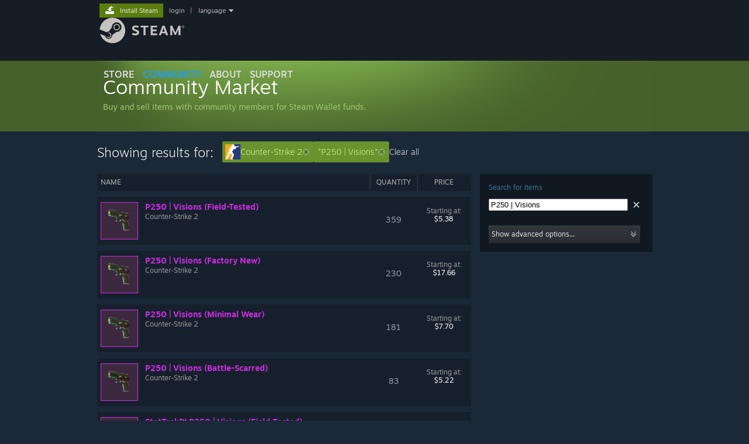

--- FILE ---
content_type: text/html; charset=UTF-8
request_url: https://steamcommunity.com/market/search?appid=730&q=P250+%7C+Visions
body_size: 95089
content:
<!DOCTYPE html>
<html class=" responsive DesktopUI" lang="en"  >
<head>
	<meta http-equiv="Content-Type" content="text/html; charset=UTF-8">
			<meta name="viewport" content="width=device-width,initial-scale=1">
		<meta name="theme-color" content="#171a21">
		<title>Steam Community Market :: Showing results for: Counter-Strike 2, &quot;P250 | Visions&quot;</title>
	<link rel="shortcut icon" href="/favicon.ico" type="image/x-icon">

	
	
	<link href="https://community.fastly.steamstatic.com/public/shared/css/motiva_sans.css?v=-yZgCk0Nu7kH&amp;l=english&amp;_cdn=fastly" rel="stylesheet" type="text/css">
<link href="https://community.fastly.steamstatic.com/public/shared/css/buttons.css?v=0Ihq-pAoptBq&amp;l=english&amp;_cdn=fastly" rel="stylesheet" type="text/css">
<link href="https://community.fastly.steamstatic.com/public/shared/css/shared_global.css?v=uKH1RcGNHaGr&amp;l=english&amp;_cdn=fastly" rel="stylesheet" type="text/css">
<link href="https://community.fastly.steamstatic.com/public/css/globalv2.css?v=9RV1KkrS040q&amp;l=english&amp;_cdn=fastly" rel="stylesheet" type="text/css">
<link href="https://community.fastly.steamstatic.com/public/css/skin_1/economy.css?v=rbw2FTiaLS06&amp;l=english&amp;_cdn=fastly" rel="stylesheet" type="text/css">
<link href="https://community.fastly.steamstatic.com/public/css/skin_1/economy_market.css?v=SHuIylYLZXS6&amp;l=english&amp;_cdn=fastly" rel="stylesheet" type="text/css">
<link href="https://community.fastly.steamstatic.com/public/css/skin_1/html5.css?v=r7-19v5XRR0y&amp;l=english&amp;_cdn=fastly" rel="stylesheet" type="text/css">
<link href="https://community.fastly.steamstatic.com/public/shared/css/shared_responsive.css?v=KWbVpwRCHuVv&amp;l=english&amp;_cdn=fastly" rel="stylesheet" type="text/css">
<link href="https://community.fastly.steamstatic.com/public/css/skin_1/header.css?v=EM4kCu67DNda&amp;l=english&amp;_cdn=fastly" rel="stylesheet" type="text/css">
<script type="text/javascript">
	var __PrototypePreserve=[];
	__PrototypePreserve[0] = Array.from;
	__PrototypePreserve[1] = Array.prototype.filter;
	__PrototypePreserve[2] = Array.prototype.flatMap;
	__PrototypePreserve[3] = Array.prototype.find;
	__PrototypePreserve[4] = Array.prototype.some;
	__PrototypePreserve[5] = Function.prototype.bind;
	__PrototypePreserve[6] = HTMLElement.prototype.scrollTo;
</script>
<script type="text/javascript" src="https://community.fastly.steamstatic.com/public/javascript/prototype-1.7.js?v=npJElBnrEO6W&amp;l=english&amp;_cdn=fastly"></script>
<script type="text/javascript">
	Array.from = __PrototypePreserve[0] || Array.from;
	Array.prototype.filter = __PrototypePreserve[1] || Array.prototype.filter;
	Array.prototype.flatMap = __PrototypePreserve[2] || Array.prototype.flatMap;
	Array.prototype.find = __PrototypePreserve[3] || Array.prototype.find;
	Array.prototype.some = __PrototypePreserve[4] || Array.prototype.some;
	Function.prototype.bind = __PrototypePreserve[5] || Function.prototype.bind;
	HTMLElement.prototype.scrollTo = __PrototypePreserve[6] || HTMLElement.prototype.scrollTo;
</script>
<script type="text/javascript">
	var __ScriptaculousPreserve=[];
	__ScriptaculousPreserve[0] = Array.from;
	__ScriptaculousPreserve[1] = Function.prototype.bind;
	__ScriptaculousPreserve[2] = HTMLElement.prototype.scrollTo;
</script>
<script type="text/javascript" src="https://community.fastly.steamstatic.com/public/javascript/scriptaculous/_combined.js?v=pbdAKOcDIgbC&amp;l=english&amp;_cdn=fastly&amp;load=effects,controls,slider,dragdrop"></script>
<script type="text/javascript">
	Array.from = __ScriptaculousPreserve[0] || Array.from;
	Function.prototype.bind = __ScriptaculousPreserve[1] || Function.prototype.bind;
	HTMLElement.prototype.scrollTo = __ScriptaculousPreserve[2] || HTMLElement.prototype.scrollTo;
delete String['__parseStyleElement'];  Prototype.Browser.WebKit = true;</script>
<script type="text/javascript">VALVE_PUBLIC_PATH = "https:\/\/community.fastly.steamstatic.com\/public\/";</script><script type="text/javascript" src="https://community.fastly.steamstatic.com/public/javascript/global.js?v=cMt-H-zOgNUp&amp;l=english&amp;_cdn=fastly"></script>
<script type="text/javascript" src="https://community.fastly.steamstatic.com/public/javascript/jquery-1.11.1.min.js?v=gQHVlrK4-jX-&amp;l=english&amp;_cdn=fastly"></script>
<script type="text/javascript" src="https://community.fastly.steamstatic.com/public/shared/javascript/tooltip.js?v=LZHsOVauqTrm&amp;l=english&amp;_cdn=fastly"></script>
<script type="text/javascript" src="https://community.fastly.steamstatic.com/public/shared/javascript/shared_global.js?v=84qavQoecqcM&amp;l=english&amp;_cdn=fastly"></script>
<script type="text/javascript" src="https://community.fastly.steamstatic.com/public/shared/javascript/auth_refresh.js?v=w6QbwI-5-j2S&amp;l=english&amp;_cdn=fastly"></script>
<script type="text/javascript">Object.seal && [ Object, Array, String, Number ].map( function( builtin ) { Object.seal( builtin.prototype ); } );</script><script type="text/javascript">$J = jQuery.noConflict();
if ( typeof JSON != 'object' || !JSON.stringify || !JSON.parse ) { document.write( "<scr" + "ipt type=\"text\/javascript\" src=\"https:\/\/community.fastly.steamstatic.com\/public\/javascript\/json2.js?v=54NKNglvGTO8&amp;l=english&amp;_cdn=fastly\"><\/script>\n" ); };
</script>
		<script type="text/javascript">
			document.addEventListener('DOMContentLoaded', function(event) {
				SetupTooltips( { tooltipCSSClass: 'community_tooltip'} );
		});
		</script><script type="text/javascript" src="https://community.fastly.steamstatic.com/public/javascript/economy_common.js?v=jDsAjsWNI2Ml&amp;l=english&amp;_cdn=fastly"></script>
<script type="text/javascript" src="https://community.fastly.steamstatic.com/public/javascript/economy.js?v=-xDRDFbYvVep&amp;l=english&amp;_cdn=fastly"></script>
<script type="text/javascript" src="https://community.fastly.steamstatic.com/public/javascript/market.js?v=kJHihmiQP_ex&amp;l=english&amp;_cdn=fastly"></script>
<script type="text/javascript" src="https://community.fastly.steamstatic.com/public/javascript/modalv2.js?v=zBXEuexVQ0FZ&amp;l=english&amp;_cdn=fastly"></script>
<script type="text/javascript" src="https://community.fastly.steamstatic.com/public/javascript/modalContent.js?v=uqf5ttWTRe7l&amp;l=english&amp;_cdn=fastly"></script>
<script type="text/javascript" src="https://community.fastly.steamstatic.com/public/shared/javascript/shared_responsive_adapter.js?v=j0eobCNqcadg&amp;l=english&amp;_cdn=fastly"></script>

						<meta name="twitter:card" content="summary_large_image">
			
	<meta name="twitter:site" content="@steam" />

						<meta property="og:title" content="Steam Community Market :: Showing results for: Counter-Strike 2, &quot;P250 | Visions&quot;">
					<meta property="twitter:title" content="Steam Community Market :: Showing results for: Counter-Strike 2, &quot;P250 | Visions&quot;">
					<meta property="og:type" content="website">
					<meta property="fb:app_id" content="105386699540688">
			
	
			<link rel="image_src" href="https://community.fastly.steamstatic.com/public/shared/images/responsive/steam_share_image.jpg">
		<meta property="og:image" content="https://community.fastly.steamstatic.com/public/shared/images/responsive/steam_share_image.jpg">
		<meta name="twitter:image" content="https://community.fastly.steamstatic.com/public/shared/images/responsive/steam_share_image.jpg" />
					<meta property="og:image:secure" content="https://community.fastly.steamstatic.com/public/shared/images/responsive/steam_share_image.jpg">
				
	
	
	
	
	</head>
<body class=" responsive_page ">


<div class="responsive_page_frame with_header">
						<div role="navigation" class="responsive_page_menu_ctn mainmenu" aria-label="Mobile Menu">
				<div class="responsive_page_menu"  id="responsive_page_menu">
										<div class="mainmenu_contents">
						<div class="mainmenu_contents_items">
															<a class="menuitem" href="https://steamcommunity.com/login/home/?goto=market%2Fsearch%3Fappid%3D730%26q%3DP250%2B%257C%2BVisions">
									Login								</a>
															<a class="menuitem supernav" href="https://store.steampowered.com/" data-tooltip-type="selector" data-tooltip-content=".submenu_Store">
				Store			</a>
			<div class="submenu_Store" style="display: none;" data-submenuid="Store">
														<a class="submenuitem" href="https://store.steampowered.com/">
						Home											</a>
														<a class="submenuitem" href="https://store.steampowered.com/explore/">
						Discovery Queue											</a>
														<a class="submenuitem" href="https://steamcommunity.com/my/wishlist/">
						Wishlist											</a>
														<a class="submenuitem" href="https://store.steampowered.com/points/shop/">
						Points Shop											</a>
														<a class="submenuitem" href="https://store.steampowered.com/news/">
						News											</a>
														<a class="submenuitem" href="https://store.steampowered.com/stats/">
						Charts											</a>
							</div>
										<a class="menuitem supernav supernav_active" href="https://steamcommunity.com/" data-tooltip-type="selector" data-tooltip-content=".submenu_Community">
				Community			</a>
			<div class="submenu_Community" style="display: none;" data-submenuid="Community">
														<a class="submenuitem" href="https://steamcommunity.com/">
						Home											</a>
														<a class="submenuitem" href="https://steamcommunity.com/discussions/">
						Discussions											</a>
														<a class="submenuitem" href="https://steamcommunity.com/workshop/">
						Workshop											</a>
														<a class="submenuitem" href="https://steamcommunity.com/market/">
						Market											</a>
														<a class="submenuitem" href="https://steamcommunity.com/?subsection=broadcasts">
						Broadcasts											</a>
							</div>
										<a class="menuitem " href="https://store.steampowered.com/about/">
				About			</a>
										<a class="menuitem " href="https://help.steampowered.com/en/">
				Support			</a>
			
							<div class="minor_menu_items">
																								<div class="menuitem change_language_action">
									Change language								</div>
																																	<a class="menuitem" href="https://store.steampowered.com/mobile" target="_blank" rel="noreferrer">Get the Steam Mobile App</a>
																									<div class="menuitem" role="link" onclick="Responsive_RequestDesktopView();">
										View desktop website									</div>
															</div>
						</div>
						<div class="mainmenu_footer_spacer  "></div>
						<div class="mainmenu_footer">
															<div class="mainmenu_footer_logo"><img src="https://community.fastly.steamstatic.com/public/shared/images/responsive/footerLogo_valve_new.png"></div>
								© Valve Corporation. All rights reserved. All trademarks are property of their respective owners in the US and other countries.								<span class="mainmenu_valve_links">
									<a href="https://store.steampowered.com/privacy_agreement/" target="_blank">Privacy Policy</a>
									&nbsp;| &nbsp;<a href="http://www.valvesoftware.com/legal.htm" target="_blank">Legal</a>
									&nbsp;| &nbsp;<a href="https://help.steampowered.com/faqs/view/10BB-D27A-6378-4436" target="_blank">Accessibility</a>
									&nbsp;| &nbsp;<a href="https://store.steampowered.com/subscriber_agreement/" target="_blank">Steam Subscriber Agreement</a>
									&nbsp;| &nbsp;<a href="https://store.steampowered.com/steam_refunds/" target="_blank">Refunds</a>
								</span>
													</div>
					</div>
									</div>
			</div>
		
		<div class="responsive_local_menu_tab"></div>

		<div class="responsive_page_menu_ctn localmenu">
			<div class="responsive_page_menu"  id="responsive_page_local_menu" data-panel="{&quot;onOptionsActionDescription&quot;:&quot;#filter_toggle&quot;,&quot;onOptionsButton&quot;:&quot;Responsive_ToggleLocalMenu()&quot;,&quot;onCancelButton&quot;:&quot;Responsive_ToggleLocalMenu()&quot;}">
				<div class="localmenu_content" data-panel="{&quot;maintainY&quot;:true,&quot;bFocusRingRoot&quot;:true,&quot;flow-children&quot;:&quot;column&quot;}">
				</div>
			</div>
		</div>



					<div class="responsive_header">
				<div class="responsive_header_content">
					<div id="responsive_menu_logo">
						<img src="https://community.fastly.steamstatic.com/public/shared/images/responsive/header_menu_hamburger.png" height="100%">
											</div>
					<div class="responsive_header_logo">
						<a href="https://store.steampowered.com/">
															<img src="https://community.fastly.steamstatic.com/public/shared/images/responsive/header_logo.png" height="36" border="0" alt="STEAM">
													</a>
					</div>
									</div>
			</div>
		
		<div class="responsive_page_content_overlay">

		</div>

		<div class="responsive_fixonscroll_ctn nonresponsive_hidden ">
		</div>
	
	<div class="responsive_page_content">

		<div role="banner" id="global_header" data-panel="{&quot;flow-children&quot;:&quot;row&quot;}">
	<div class="content">
		<div class="logo">
			<span id="logo_holder">
									<a href="https://store.steampowered.com/" aria-label="Link to the Steam Homepage">
						<img src="https://community.fastly.steamstatic.com/public/shared/images/header/logo_steam.svg?t=962016" width="176" height="44" alt="Link to the Steam Homepage">
					</a>
							</span>
		</div>

			<div role="navigation" class="supernav_container" aria-label="Global Menu">
								<a class="menuitem supernav" href="https://store.steampowered.com/" data-tooltip-type="selector" data-tooltip-content=".submenu_Store">
				STORE			</a>
			<div class="submenu_Store" style="display: none;" data-submenuid="Store">
														<a class="submenuitem" href="https://store.steampowered.com/">
						Home											</a>
														<a class="submenuitem" href="https://store.steampowered.com/explore/">
						Discovery Queue											</a>
														<a class="submenuitem" href="https://steamcommunity.com/my/wishlist/">
						Wishlist											</a>
														<a class="submenuitem" href="https://store.steampowered.com/points/shop/">
						Points Shop											</a>
														<a class="submenuitem" href="https://store.steampowered.com/news/">
						News											</a>
														<a class="submenuitem" href="https://store.steampowered.com/stats/">
						Charts											</a>
							</div>
										<a class="menuitem supernav supernav_active" href="https://steamcommunity.com/" data-tooltip-type="selector" data-tooltip-content=".submenu_Community">
				COMMUNITY			</a>
			<div class="submenu_Community" style="display: none;" data-submenuid="Community">
														<a class="submenuitem" href="https://steamcommunity.com/">
						Home											</a>
														<a class="submenuitem" href="https://steamcommunity.com/discussions/">
						Discussions											</a>
														<a class="submenuitem" href="https://steamcommunity.com/workshop/">
						Workshop											</a>
														<a class="submenuitem" href="https://steamcommunity.com/market/">
						Market											</a>
														<a class="submenuitem" href="https://steamcommunity.com/?subsection=broadcasts">
						Broadcasts											</a>
							</div>
										<a class="menuitem " href="https://store.steampowered.com/about/">
				About			</a>
										<a class="menuitem " href="https://help.steampowered.com/en/">
				SUPPORT			</a>
				</div>
	<script type="text/javascript">
		jQuery(function($) {
			$('#global_header .supernav').v_tooltip({'location':'bottom', 'destroyWhenDone': false, 'tooltipClass': 'supernav_content', 'offsetY':-6, 'offsetX': 1, 'horizontalSnap': 4, 'tooltipParent': '#global_header .supernav_container', 'correctForScreenSize': false});
		});
	</script>

		<div id="global_actions">
			<div role="navigation" id="global_action_menu" aria-label="Account Menu">
									<a class="header_installsteam_btn header_installsteam_btn_green" href="https://store.steampowered.com/about/">
						<div class="header_installsteam_btn_content">
							Install Steam						</div>
					</a>
				
				
									<a class="global_action_link" href="https://steamcommunity.com/login/home/?goto=market%2Fsearch%3Fappid%3D730%26q%3DP250%2B%257C%2BVisions">login</a>
											&nbsp;|&nbsp;
						<span class="pulldown global_action_link" id="language_pulldown" onclick="ShowMenu( this, 'language_dropdown', 'right' );">language</span>
						<div class="popup_block_new" id="language_dropdown" style="display: none;">
							<div class="popup_body popup_menu">
																																					<a class="popup_menu_item tight" href="?l=schinese&appid=730&q=P250+%7C+Visions" onclick="ChangeLanguage( 'schinese' ); return false;">简体中文 (Simplified Chinese)</a>
																													<a class="popup_menu_item tight" href="?l=tchinese&appid=730&q=P250+%7C+Visions" onclick="ChangeLanguage( 'tchinese' ); return false;">繁體中文 (Traditional Chinese)</a>
																													<a class="popup_menu_item tight" href="?l=japanese&appid=730&q=P250+%7C+Visions" onclick="ChangeLanguage( 'japanese' ); return false;">日本語 (Japanese)</a>
																													<a class="popup_menu_item tight" href="?l=koreana&appid=730&q=P250+%7C+Visions" onclick="ChangeLanguage( 'koreana' ); return false;">한국어 (Korean)</a>
																													<a class="popup_menu_item tight" href="?l=thai&appid=730&q=P250+%7C+Visions" onclick="ChangeLanguage( 'thai' ); return false;">ไทย (Thai)</a>
																													<a class="popup_menu_item tight" href="?l=bulgarian&appid=730&q=P250+%7C+Visions" onclick="ChangeLanguage( 'bulgarian' ); return false;">Български (Bulgarian)</a>
																													<a class="popup_menu_item tight" href="?l=czech&appid=730&q=P250+%7C+Visions" onclick="ChangeLanguage( 'czech' ); return false;">Čeština (Czech)</a>
																													<a class="popup_menu_item tight" href="?l=danish&appid=730&q=P250+%7C+Visions" onclick="ChangeLanguage( 'danish' ); return false;">Dansk (Danish)</a>
																													<a class="popup_menu_item tight" href="?l=german&appid=730&q=P250+%7C+Visions" onclick="ChangeLanguage( 'german' ); return false;">Deutsch (German)</a>
																																							<a class="popup_menu_item tight" href="?l=spanish&appid=730&q=P250+%7C+Visions" onclick="ChangeLanguage( 'spanish' ); return false;">Español - España (Spanish - Spain)</a>
																													<a class="popup_menu_item tight" href="?l=latam&appid=730&q=P250+%7C+Visions" onclick="ChangeLanguage( 'latam' ); return false;">Español - Latinoamérica (Spanish - Latin America)</a>
																													<a class="popup_menu_item tight" href="?l=greek&appid=730&q=P250+%7C+Visions" onclick="ChangeLanguage( 'greek' ); return false;">Ελληνικά (Greek)</a>
																													<a class="popup_menu_item tight" href="?l=french&appid=730&q=P250+%7C+Visions" onclick="ChangeLanguage( 'french' ); return false;">Français (French)</a>
																													<a class="popup_menu_item tight" href="?l=italian&appid=730&q=P250+%7C+Visions" onclick="ChangeLanguage( 'italian' ); return false;">Italiano (Italian)</a>
																													<a class="popup_menu_item tight" href="?l=indonesian&appid=730&q=P250+%7C+Visions" onclick="ChangeLanguage( 'indonesian' ); return false;">Bahasa Indonesia (Indonesian)</a>
																													<a class="popup_menu_item tight" href="?l=hungarian&appid=730&q=P250+%7C+Visions" onclick="ChangeLanguage( 'hungarian' ); return false;">Magyar (Hungarian)</a>
																													<a class="popup_menu_item tight" href="?l=dutch&appid=730&q=P250+%7C+Visions" onclick="ChangeLanguage( 'dutch' ); return false;">Nederlands (Dutch)</a>
																													<a class="popup_menu_item tight" href="?l=norwegian&appid=730&q=P250+%7C+Visions" onclick="ChangeLanguage( 'norwegian' ); return false;">Norsk (Norwegian)</a>
																													<a class="popup_menu_item tight" href="?l=polish&appid=730&q=P250+%7C+Visions" onclick="ChangeLanguage( 'polish' ); return false;">Polski (Polish)</a>
																													<a class="popup_menu_item tight" href="?l=portuguese&appid=730&q=P250+%7C+Visions" onclick="ChangeLanguage( 'portuguese' ); return false;">Português (Portuguese - Portugal)</a>
																													<a class="popup_menu_item tight" href="?l=brazilian&appid=730&q=P250+%7C+Visions" onclick="ChangeLanguage( 'brazilian' ); return false;">Português - Brasil (Portuguese - Brazil)</a>
																													<a class="popup_menu_item tight" href="?l=romanian&appid=730&q=P250+%7C+Visions" onclick="ChangeLanguage( 'romanian' ); return false;">Română (Romanian)</a>
																													<a class="popup_menu_item tight" href="?l=russian&appid=730&q=P250+%7C+Visions" onclick="ChangeLanguage( 'russian' ); return false;">Русский (Russian)</a>
																													<a class="popup_menu_item tight" href="?l=finnish&appid=730&q=P250+%7C+Visions" onclick="ChangeLanguage( 'finnish' ); return false;">Suomi (Finnish)</a>
																													<a class="popup_menu_item tight" href="?l=swedish&appid=730&q=P250+%7C+Visions" onclick="ChangeLanguage( 'swedish' ); return false;">Svenska (Swedish)</a>
																													<a class="popup_menu_item tight" href="?l=turkish&appid=730&q=P250+%7C+Visions" onclick="ChangeLanguage( 'turkish' ); return false;">Türkçe (Turkish)</a>
																													<a class="popup_menu_item tight" href="?l=vietnamese&appid=730&q=P250+%7C+Visions" onclick="ChangeLanguage( 'vietnamese' ); return false;">Tiếng Việt (Vietnamese)</a>
																													<a class="popup_menu_item tight" href="?l=ukrainian&appid=730&q=P250+%7C+Visions" onclick="ChangeLanguage( 'ukrainian' ); return false;">Українська (Ukrainian)</a>
																									<a class="popup_menu_item tight" href="https://www.valvesoftware.com/en/contact?contact-person=Translation%20Team%20Feedback" target="_blank">Report a translation problem</a>
							</div>
						</div>
												</div>
					</div>
			</div>
</div>
<script type="text/javascript">
	g_sessionID = "11ab023a917c61b50623afff";
	g_steamID = false;
	g_strLanguage = "english";
	g_SNR = '2_market_7_';
	g_bAllowAppImpressions = true;
		g_ContentDescriptorPreferences = [1,3,4];

	

	// We always want to have the timezone cookie set for PHP to use
	setTimezoneCookies();

	$J( function() {

		InitMiniprofileHovers(( 'https%3A%2F%2Fsteamcommunity.com' ));
		InitEmoticonHovers();
		ApplyAdultContentPreferences();
	});

	$J( function() { InitEconomyHovers( "https:\/\/community.fastly.steamstatic.com\/public\/css\/skin_1\/economy.css?v=rbw2FTiaLS06&l=english&_cdn=fastly", "https:\/\/community.fastly.steamstatic.com\/public\/javascript\/economy_common.js?v=jDsAjsWNI2Ml&l=english&_cdn=fastly", "https:\/\/community.fastly.steamstatic.com\/public\/javascript\/economy.js?v=-xDRDFbYvVep&l=english&_cdn=fastly" );});</script>
<div id="application_config" style="display: none;"  data-config="{&quot;EUNIVERSE&quot;:1,&quot;WEB_UNIVERSE&quot;:&quot;public&quot;,&quot;LANGUAGE&quot;:&quot;english&quot;,&quot;COUNTRY&quot;:&quot;US&quot;,&quot;MEDIA_CDN_COMMUNITY_URL&quot;:&quot;https:\/\/cdn.fastly.steamstatic.com\/steamcommunity\/public\/&quot;,&quot;MEDIA_CDN_URL&quot;:&quot;https:\/\/cdn.fastly.steamstatic.com\/&quot;,&quot;VIDEO_CDN_URL&quot;:&quot;https:\/\/video.fastly.steamstatic.com\/&quot;,&quot;COMMUNITY_CDN_URL&quot;:&quot;https:\/\/community.fastly.steamstatic.com\/&quot;,&quot;COMMUNITY_CDN_ASSET_URL&quot;:&quot;https:\/\/cdn.fastly.steamstatic.com\/steamcommunity\/public\/assets\/&quot;,&quot;STORE_CDN_URL&quot;:&quot;https:\/\/store.fastly.steamstatic.com\/&quot;,&quot;PUBLIC_SHARED_URL&quot;:&quot;https:\/\/community.fastly.steamstatic.com\/public\/shared\/&quot;,&quot;COMMUNITY_BASE_URL&quot;:&quot;https:\/\/steamcommunity.com\/&quot;,&quot;CHAT_BASE_URL&quot;:&quot;https:\/\/steamcommunity.com\/&quot;,&quot;STORE_BASE_URL&quot;:&quot;https:\/\/store.steampowered.com\/&quot;,&quot;STORE_CHECKOUT_BASE_URL&quot;:&quot;https:\/\/checkout.steampowered.com\/&quot;,&quot;IMG_URL&quot;:&quot;https:\/\/community.fastly.steamstatic.com\/public\/images\/&quot;,&quot;STEAMTV_BASE_URL&quot;:&quot;https:\/\/steam.tv\/&quot;,&quot;HELP_BASE_URL&quot;:&quot;https:\/\/help.steampowered.com\/&quot;,&quot;PARTNER_BASE_URL&quot;:&quot;https:\/\/partner.steamgames.com\/&quot;,&quot;STATS_BASE_URL&quot;:&quot;https:\/\/partner.steampowered.com\/&quot;,&quot;INTERNAL_STATS_BASE_URL&quot;:&quot;https:\/\/steamstats.valve.org\/&quot;,&quot;IN_CLIENT&quot;:false,&quot;USE_POPUPS&quot;:false,&quot;STORE_ICON_BASE_URL&quot;:&quot;https:\/\/shared.fastly.steamstatic.com\/store_item_assets\/steam\/apps\/&quot;,&quot;STORE_ITEM_BASE_URL&quot;:&quot;https:\/\/shared.fastly.steamstatic.com\/store_item_assets\/&quot;,&quot;WEBAPI_BASE_URL&quot;:&quot;https:\/\/api.steampowered.com\/&quot;,&quot;TOKEN_URL&quot;:&quot;https:\/\/steamcommunity.com\/chat\/clientjstoken&quot;,&quot;BUILD_TIMESTAMP&quot;:1767039477,&quot;PAGE_TIMESTAMP&quot;:1767607089,&quot;IN_TENFOOT&quot;:false,&quot;IN_GAMEPADUI&quot;:false,&quot;IN_CHROMEOS&quot;:false,&quot;IN_MOBILE_WEBVIEW&quot;:false,&quot;PLATFORM&quot;:&quot;macos&quot;,&quot;BASE_URL_STORE_CDN_ASSETS&quot;:&quot;https:\/\/cdn.fastly.steamstatic.com\/store\/&quot;,&quot;EREALM&quot;:1,&quot;LOGIN_BASE_URL&quot;:&quot;https:\/\/login.steampowered.com\/&quot;,&quot;AVATAR_BASE_URL&quot;:&quot;https:\/\/avatars.fastly.steamstatic.com\/&quot;,&quot;FROM_WEB&quot;:true,&quot;WEBSITE_ID&quot;:&quot;Community&quot;,&quot;BASE_URL_SHARED_CDN&quot;:&quot;https:\/\/shared.fastly.steamstatic.com\/&quot;,&quot;CLAN_CDN_ASSET_URL&quot;:&quot;https:\/\/clan.fastly.steamstatic.com\/&quot;,&quot;COMMUNITY_ASSETS_BASE_URL&quot;:&quot;https:\/\/shared.fastly.steamstatic.com\/community_assets\/&quot;,&quot;SNR&quot;:&quot;2_market_7_&quot;}" data-userinfo="{&quot;logged_in&quot;:false,&quot;country_code&quot;:&quot;US&quot;,&quot;excluded_content_descriptors&quot;:[1,3,4]}" data-community="[]" data-loyaltystore="{&quot;webapi_token&quot;:&quot;&quot;}" data-steam_notifications="null"></div><link href="https://community.fastly.steamstatic.com/public/css/applications/community/main.css?v=MeBANSrejeFc&amp;l=english&amp;_cdn=fastly" rel="stylesheet" type="text/css">
<script type="text/javascript" src="https://community.fastly.steamstatic.com/public/javascript/applications/community/manifest.js?v=WNo5i3BScnlO&amp;l=english&amp;_cdn=fastly"></script>
<script type="text/javascript" src="https://community.fastly.steamstatic.com/public/javascript/applications/community/libraries~b28b7af69.js?v=otJTfeJA4u84&amp;l=english&amp;_cdn=fastly"></script>
<script type="text/javascript" src="https://community.fastly.steamstatic.com/public/javascript/applications/community/main.js?v=RtuMtXLpxAVB&amp;l=english&amp;_cdn=fastly"></script>
	<div id="application_root"></div>

		<div role="main" class="responsive_page_template_content" id="responsive_page_template_content" data-panel="{&quot;autoFocus&quot;:true}" >

			<style>
	#sideBar > div {
		margin-top: 0;
		margin-bottom: 2em;
	}
	.market_page_left {
		padding-top: 0;
	}
</style>
<div class="pagecontent no_header ">

<!-- top content -->
<div id="modalContentScrollbarHack" style="display: none"></div>

<div id="modalContent" class="modal_frame" style="display: none">
	<div id="modalContentTitleBar">
		<a id="modalContentTitleBarLink" href="" target="_blank">&nbsp;</a>
		<a id="modalContentTitleBarImageLink" href="" target="_blank"><img src="https://community.fastly.steamstatic.com/public/images/skin_1/ico_external_link.gif" alt=""></a>
		<div id="modalContentDismiss" class="modalContentDismissImage" onclick="HideModalContent();">
			<img src="https://community.fastly.steamstatic.com/public/images/x9x9.gif" width="9" height="9" border="0" alt="Close">
		</div>
	</div>
	<div id="modalContentWait"><img src="https://community.fastly.steamstatic.com/public/images/login/throbber.gif" alt="Loading"></div>
	<div id="modalContentFrameContainer"></div>
</div><div class="market_header_bg">
	<div id="BG_top">
		<h1 class="market_header">
			<a href="https://steamcommunity.com/market/">
				<div class="market_header_logo">
					<div class="market_header_text">
						<span class="market_title_text">Community Market</span><br/>
						<span class="market_subtitle_text">Buy and sell items with community members for Steam Wallet funds.</span>
					</div>
				</div>
				<!--<img class="market_header_logo" src="https://community.fastly.steamstatic.com/public/images/economy/market/header/header_en.png" alt="Steam Community Market" /> -->
			</a>
		</h1>
				<div class="market_header_hidden">
			<p>Buy and sell items with community members for Steam Wallet funds.</p>
		</div>

		
	</div>
</div>



<!-- /top content -->
<!-- main body -->
<div id="BG_bottom">
		<div class="market_search_results_header">
		<h2 class="market_search_results_title">Showing results for:</h2>
					<div style="display: inline-flex; align-items: center; margin: 10px 0; gap: 5px;">
								<div onclick="ShowAdvancedSearchOptions();" class="market_searchedForTerm">

						<img src="https://cdn.fastly.steamstatic.com/steamcommunity/public/images/apps/730/8dbc71957312bbd3baea65848b545be9eae2a355.jpg" alt="">Counter-Strike 2<a href="https://steamcommunity.com/market/search?q=P250+%7C+Visions" onclick="event.stopPropagation();" class="removeIcon"></a>					</div>
								<div onclick="ShowAdvancedSearchOptions();" class="market_searchedForTerm">

						&quot;P250 | Visions&quot;<a href="https://steamcommunity.com/market/search?appid=730" onclick="event.stopPropagation();" class="removeIcon"></a>					</div>
				
									<a href="https://steamcommunity.com/market/search?q=">Clear all</a>
							</div>
			</div>
	<div id="mainContents">
		<div id="sideBar">
			<div id="findItems">
				<div class="market_search_sidebar_contents">
					<span class="market_search_sidebar_section_tip_small">
						Search for Items					</span>
					<div class="market_search_box_container">
						<form id="market_search" accept-charset="UTF8" action="https://steamcommunity.com/market/search" method="GET" >
							<input type="hidden" name="appid" value="730"/>							<span class="market_search_sidebar_search_box market_search_input_container">
																	<div style="min-height: 36px;" data-featuretarget="marketsearchinput" data-props="{&quot;initialValue&quot;:&quot;P250 | Visions&quot;}"></div>
															</span>
							<div class="market_search_input_container">
								<div id="market_search_advanced_show" onclick="ShowAdvancedSearchOptions();">
									<div class="market_search_advanced_button">
										<span>Show advanced options...</span>
										<span class="btn_details_arrow down" ></span>
									</div>
								</div>
							</div>
						</form>
					</div>
				</div>
			</div>
		</div>
		<div id="searchResults" class="market_page_left">
			<div id="searchResultsTable" class="market_content_block market_home_listing_table market_home_main_listing_table market_listing_table market_listing_table_active">
				<div id="searchResultsRows">
						<div class="market_listing_table_header">
		<div class="market_listing_price_listings_block">
			<div class="market_listing_right_cell market_listing_their_price market_sortable_column" data-sorttype="price">PRICE<span class="market_sort_arrow" style="display:none;"></span></div>
			<div class="market_listing_right_cell market_listing_num_listings market_sortable_column" data-sorttype="quantity">QUANTITY<span class="market_sort_arrow" style="display:none;"></span></div>
			<div class="market_listing_right_cell market_listing_price_listings_combined market_sortable_column" data-sorttype="price">PRICE<span class="market_sort_arrow" style="display:none;"></span></div>
		</div>
				<div class="market_sortable_column" data-sorttype="name"><span class="market_listing_header_namespacer"></span>NAME<span class="market_sort_arrow" style="display:none;"></span></div>
	</div>

<a class="market_listing_row_link" href="https://steamcommunity.com/market/listings/730/P250%20%7C%20Visions%20%28Field-Tested%29" id="resultlink_0">
	<div class="market_listing_row market_recent_listing_row market_listing_searchresult" id="result_0" data-appid="730" data-hash-name="P250 | Visions (Field-Tested)">
				<img id="result_0_image" src="https://community.fastly.steamstatic.com/economy/image/i0CoZ81Ui0m-9KwlBY1L_18myuGuq1wfhWSaZgMttyVfPaERSR0Wqmu7LAocGIGz3UqlXOLrxM-vMGmW8VNxu5Dx60noTyLhzMOwwiVI0OL8PfRSNvmAB2ie0tF7teVgWiT9wkR2tzncnoqueSnCbwZ0CZBzRbUOtUTrlIXiZr6z4wbYid8Rzyr72zQJsHhI3xLykQ/62fx62f" srcset="https://community.fastly.steamstatic.com/economy/image/i0CoZ81Ui0m-9KwlBY1L_18myuGuq1wfhWSaZgMttyVfPaERSR0Wqmu7LAocGIGz3UqlXOLrxM-vMGmW8VNxu5Dx60noTyLhzMOwwiVI0OL8PfRSNvmAB2ie0tF7teVgWiT9wkR2tzncnoqueSnCbwZ0CZBzRbUOtUTrlIXiZr6z4wbYid8Rzyr72zQJsHhI3xLykQ/62fx62f 1x, https://community.fastly.steamstatic.com/economy/image/i0CoZ81Ui0m-9KwlBY1L_18myuGuq1wfhWSaZgMttyVfPaERSR0Wqmu7LAocGIGz3UqlXOLrxM-vMGmW8VNxu5Dx60noTyLhzMOwwiVI0OL8PfRSNvmAB2ie0tF7teVgWiT9wkR2tzncnoqueSnCbwZ0CZBzRbUOtUTrlIXiZr6z4wbYid8Rzyr72zQJsHhI3xLykQ/62fx62fdpx2x 2x" style="border-color: #d32ce6;background-color: #3d293f;" class="market_listing_item_img" alt="" />		
				<div class="market_listing_price_listings_block">
			<div class="market_listing_right_cell market_listing_num_listings">
				<span class="market_table_value">
					<span class="market_listing_num_listings_qty" data-qty="359">359</span>
				</span>
			</div>
			<div class="market_listing_right_cell market_listing_their_price">
				<span class="market_table_value normal_price">
					Starting at:<br/>
					<span class="normal_price" data-price="538" data-currency="1">$5.38</span>
					<span class="sale_price">$5.15</span>
				</span>
				<span class="market_arrow_down" style="display: none"></span>
				<span class="market_arrow_up" style="display: none"></span>
			</div>
		</div>

				<div class="market_listing_item_name_block">
			<span id="result_0_name" class="market_listing_item_name" style="color: #d32ce6;">P250 | Visions (Field-Tested)</span>
			<br/>
			<span class="market_listing_game_name">Counter-Strike 2</span>
		</div>
		<div style="clear: both"></div>
	</div>
</a>

<a class="market_listing_row_link" href="https://steamcommunity.com/market/listings/730/P250%20%7C%20Visions%20%28Factory%20New%29" id="resultlink_1">
	<div class="market_listing_row market_recent_listing_row market_listing_searchresult" id="result_1" data-appid="730" data-hash-name="P250 | Visions (Factory New)">
				<img id="result_1_image" src="https://community.fastly.steamstatic.com/economy/image/i0CoZ81Ui0m-9KwlBY1L_18myuGuq1wfhWSaZgMttyVfPaERSR0Wqmu7LAocGIGz3UqlXOLrxM-vMGmW8VNxu5Dx60noTyLhzMOwwiVI0OL8PfRSNvmAB2ie0tF6ueZhW2fmzERx5jyHm4v_dXvGaQR2WJF2QrIMsxW_w9PvN-zhtgXXiokWn3_6kGoXuc_iGAKZ/62fx62f" srcset="https://community.fastly.steamstatic.com/economy/image/i0CoZ81Ui0m-9KwlBY1L_18myuGuq1wfhWSaZgMttyVfPaERSR0Wqmu7LAocGIGz3UqlXOLrxM-vMGmW8VNxu5Dx60noTyLhzMOwwiVI0OL8PfRSNvmAB2ie0tF6ueZhW2fmzERx5jyHm4v_dXvGaQR2WJF2QrIMsxW_w9PvN-zhtgXXiokWn3_6kGoXuc_iGAKZ/62fx62f 1x, https://community.fastly.steamstatic.com/economy/image/i0CoZ81Ui0m-9KwlBY1L_18myuGuq1wfhWSaZgMttyVfPaERSR0Wqmu7LAocGIGz3UqlXOLrxM-vMGmW8VNxu5Dx60noTyLhzMOwwiVI0OL8PfRSNvmAB2ie0tF6ueZhW2fmzERx5jyHm4v_dXvGaQR2WJF2QrIMsxW_w9PvN-zhtgXXiokWn3_6kGoXuc_iGAKZ/62fx62fdpx2x 2x" style="border-color: #d32ce6;background-color: #3d293f;" class="market_listing_item_img" alt="" />		
				<div class="market_listing_price_listings_block">
			<div class="market_listing_right_cell market_listing_num_listings">
				<span class="market_table_value">
					<span class="market_listing_num_listings_qty" data-qty="230">230</span>
				</span>
			</div>
			<div class="market_listing_right_cell market_listing_their_price">
				<span class="market_table_value normal_price">
					Starting at:<br/>
					<span class="normal_price" data-price="1766" data-currency="1">$17.66</span>
					<span class="sale_price">$16.90</span>
				</span>
				<span class="market_arrow_down" style="display: none"></span>
				<span class="market_arrow_up" style="display: none"></span>
			</div>
		</div>

				<div class="market_listing_item_name_block">
			<span id="result_1_name" class="market_listing_item_name" style="color: #d32ce6;">P250 | Visions (Factory New)</span>
			<br/>
			<span class="market_listing_game_name">Counter-Strike 2</span>
		</div>
		<div style="clear: both"></div>
	</div>
</a>

<a class="market_listing_row_link" href="https://steamcommunity.com/market/listings/730/P250%20%7C%20Visions%20%28Minimal%20Wear%29" id="resultlink_2">
	<div class="market_listing_row market_recent_listing_row market_listing_searchresult" id="result_2" data-appid="730" data-hash-name="P250 | Visions (Minimal Wear)">
				<img id="result_2_image" src="https://community.fastly.steamstatic.com/economy/image/i0CoZ81Ui0m-9KwlBY1L_18myuGuq1wfhWSaZgMttyVfPaERSR0Wqmu7LAocGIGz3UqlXOLrxM-vMGmW8VNxu5Dx60noTyLhzMOwwiVI0OL8PfRSNvmAB2ie0tF6ueZhW2fmzERx5jyHm4v_dXvGaQR2WJF2QrIMsxW_w9PvN-zhtgXXiokWn3_6kGoXuc_iGAKZ/62fx62f" srcset="https://community.fastly.steamstatic.com/economy/image/i0CoZ81Ui0m-9KwlBY1L_18myuGuq1wfhWSaZgMttyVfPaERSR0Wqmu7LAocGIGz3UqlXOLrxM-vMGmW8VNxu5Dx60noTyLhzMOwwiVI0OL8PfRSNvmAB2ie0tF6ueZhW2fmzERx5jyHm4v_dXvGaQR2WJF2QrIMsxW_w9PvN-zhtgXXiokWn3_6kGoXuc_iGAKZ/62fx62f 1x, https://community.fastly.steamstatic.com/economy/image/i0CoZ81Ui0m-9KwlBY1L_18myuGuq1wfhWSaZgMttyVfPaERSR0Wqmu7LAocGIGz3UqlXOLrxM-vMGmW8VNxu5Dx60noTyLhzMOwwiVI0OL8PfRSNvmAB2ie0tF6ueZhW2fmzERx5jyHm4v_dXvGaQR2WJF2QrIMsxW_w9PvN-zhtgXXiokWn3_6kGoXuc_iGAKZ/62fx62fdpx2x 2x" style="border-color: #d32ce6;background-color: #3d293f;" class="market_listing_item_img" alt="" />		
				<div class="market_listing_price_listings_block">
			<div class="market_listing_right_cell market_listing_num_listings">
				<span class="market_table_value">
					<span class="market_listing_num_listings_qty" data-qty="181">181</span>
				</span>
			</div>
			<div class="market_listing_right_cell market_listing_their_price">
				<span class="market_table_value normal_price">
					Starting at:<br/>
					<span class="normal_price" data-price="770" data-currency="1">$7.70</span>
					<span class="sale_price">$7.37</span>
				</span>
				<span class="market_arrow_down" style="display: none"></span>
				<span class="market_arrow_up" style="display: none"></span>
			</div>
		</div>

				<div class="market_listing_item_name_block">
			<span id="result_2_name" class="market_listing_item_name" style="color: #d32ce6;">P250 | Visions (Minimal Wear)</span>
			<br/>
			<span class="market_listing_game_name">Counter-Strike 2</span>
		</div>
		<div style="clear: both"></div>
	</div>
</a>

<a class="market_listing_row_link" href="https://steamcommunity.com/market/listings/730/P250%20%7C%20Visions%20%28Battle-Scarred%29" id="resultlink_3">
	<div class="market_listing_row market_recent_listing_row market_listing_searchresult" id="result_3" data-appid="730" data-hash-name="P250 | Visions (Battle-Scarred)">
				<img id="result_3_image" src="https://community.fastly.steamstatic.com/economy/image/i0CoZ81Ui0m-9KwlBY1L_18myuGuq1wfhWSaZgMttyVfPaERSR0Wqmu7LAocGIGz3UqlXOLrxM-vMGmW8VNxu5Dx60noTyLhzMOwwiVI0OL8PfRSNvmAB2ie0tF-teB_VmfizEpxtjzWz4qgdXOXOABxA8N3TOcCshO5ktzmMevk7wfdj4sWxCz-kGoXuaE1UBcJ/62fx62f" srcset="https://community.fastly.steamstatic.com/economy/image/i0CoZ81Ui0m-9KwlBY1L_18myuGuq1wfhWSaZgMttyVfPaERSR0Wqmu7LAocGIGz3UqlXOLrxM-vMGmW8VNxu5Dx60noTyLhzMOwwiVI0OL8PfRSNvmAB2ie0tF-teB_VmfizEpxtjzWz4qgdXOXOABxA8N3TOcCshO5ktzmMevk7wfdj4sWxCz-kGoXuaE1UBcJ/62fx62f 1x, https://community.fastly.steamstatic.com/economy/image/i0CoZ81Ui0m-9KwlBY1L_18myuGuq1wfhWSaZgMttyVfPaERSR0Wqmu7LAocGIGz3UqlXOLrxM-vMGmW8VNxu5Dx60noTyLhzMOwwiVI0OL8PfRSNvmAB2ie0tF-teB_VmfizEpxtjzWz4qgdXOXOABxA8N3TOcCshO5ktzmMevk7wfdj4sWxCz-kGoXuaE1UBcJ/62fx62fdpx2x 2x" style="border-color: #d32ce6;background-color: #3d293f;" class="market_listing_item_img" alt="" />		
				<div class="market_listing_price_listings_block">
			<div class="market_listing_right_cell market_listing_num_listings">
				<span class="market_table_value">
					<span class="market_listing_num_listings_qty" data-qty="83">83</span>
				</span>
			</div>
			<div class="market_listing_right_cell market_listing_their_price">
				<span class="market_table_value normal_price">
					Starting at:<br/>
					<span class="normal_price" data-price="522" data-currency="1">$5.22</span>
					<span class="sale_price">$5.00</span>
				</span>
				<span class="market_arrow_down" style="display: none"></span>
				<span class="market_arrow_up" style="display: none"></span>
			</div>
		</div>

				<div class="market_listing_item_name_block">
			<span id="result_3_name" class="market_listing_item_name" style="color: #d32ce6;">P250 | Visions (Battle-Scarred)</span>
			<br/>
			<span class="market_listing_game_name">Counter-Strike 2</span>
		</div>
		<div style="clear: both"></div>
	</div>
</a>

<a class="market_listing_row_link" href="https://steamcommunity.com/market/listings/730/StatTrak%E2%84%A2%20P250%20%7C%20Visions%20%28Field-Tested%29" id="resultlink_4">
	<div class="market_listing_row market_recent_listing_row market_listing_searchresult" id="result_4" data-appid="730" data-hash-name="StatTrak™ P250 | Visions (Field-Tested)">
				<img id="result_4_image" src="https://community.fastly.steamstatic.com/economy/image/i0CoZ81Ui0m-9KwlBY1L_18myuGuq1wfhWSaZgMttyVfPaERSR0Wqmu7LAocGIGz3UqlXOLrxM-vMGmW8VNxu5Dx60noTyLhzMOwwiVI0OL8PfRSNvmAB2ie0tF7teVgWiT9wkR2tzncnoqueSnCbwZ0CZBzRbUOtUTrlIXiZr6z4wbYid8Rzyr72zQJsHhI3xLykQ/62fx62f" srcset="https://community.fastly.steamstatic.com/economy/image/i0CoZ81Ui0m-9KwlBY1L_18myuGuq1wfhWSaZgMttyVfPaERSR0Wqmu7LAocGIGz3UqlXOLrxM-vMGmW8VNxu5Dx60noTyLhzMOwwiVI0OL8PfRSNvmAB2ie0tF7teVgWiT9wkR2tzncnoqueSnCbwZ0CZBzRbUOtUTrlIXiZr6z4wbYid8Rzyr72zQJsHhI3xLykQ/62fx62f 1x, https://community.fastly.steamstatic.com/economy/image/i0CoZ81Ui0m-9KwlBY1L_18myuGuq1wfhWSaZgMttyVfPaERSR0Wqmu7LAocGIGz3UqlXOLrxM-vMGmW8VNxu5Dx60noTyLhzMOwwiVI0OL8PfRSNvmAB2ie0tF7teVgWiT9wkR2tzncnoqueSnCbwZ0CZBzRbUOtUTrlIXiZr6z4wbYid8Rzyr72zQJsHhI3xLykQ/62fx62fdpx2x 2x" style="border-color: #d32ce6;background-color: #3d293f;" class="market_listing_item_img" alt="" />		
				<div class="market_listing_price_listings_block">
			<div class="market_listing_right_cell market_listing_num_listings">
				<span class="market_table_value">
					<span class="market_listing_num_listings_qty" data-qty="63">63</span>
				</span>
			</div>
			<div class="market_listing_right_cell market_listing_their_price">
				<span class="market_table_value normal_price">
					Starting at:<br/>
					<span class="normal_price" data-price="599" data-currency="1">$5.99</span>
					<span class="sale_price">$5.73</span>
				</span>
				<span class="market_arrow_down" style="display: none"></span>
				<span class="market_arrow_up" style="display: none"></span>
			</div>
		</div>

				<div class="market_listing_item_name_block">
			<span id="result_4_name" class="market_listing_item_name" style="color: #d32ce6;">StatTrak™ P250 | Visions (Field-Tested)</span>
			<br/>
			<span class="market_listing_game_name">Counter-Strike 2</span>
		</div>
		<div style="clear: both"></div>
	</div>
</a>

<a class="market_listing_row_link" href="https://steamcommunity.com/market/listings/730/StatTrak%E2%84%A2%20P250%20%7C%20Visions%20%28Minimal%20Wear%29" id="resultlink_5">
	<div class="market_listing_row market_recent_listing_row market_listing_searchresult" id="result_5" data-appid="730" data-hash-name="StatTrak™ P250 | Visions (Minimal Wear)">
				<img id="result_5_image" src="https://community.fastly.steamstatic.com/economy/image/i0CoZ81Ui0m-9KwlBY1L_18myuGuq1wfhWSaZgMttyVfPaERSR0Wqmu7LAocGIGz3UqlXOLrxM-vMGmW8VNxu5Dx60noTyLhzMOwwiVI0OL8PfRSNvmAB2ie0tF6ueZhW2fmzERx5jyHm4v_dXvGaQR2WJF2QrIMsxW_w9PvN-zhtgXXiokWn3_6kGoXuc_iGAKZ/62fx62f" srcset="https://community.fastly.steamstatic.com/economy/image/i0CoZ81Ui0m-9KwlBY1L_18myuGuq1wfhWSaZgMttyVfPaERSR0Wqmu7LAocGIGz3UqlXOLrxM-vMGmW8VNxu5Dx60noTyLhzMOwwiVI0OL8PfRSNvmAB2ie0tF6ueZhW2fmzERx5jyHm4v_dXvGaQR2WJF2QrIMsxW_w9PvN-zhtgXXiokWn3_6kGoXuc_iGAKZ/62fx62f 1x, https://community.fastly.steamstatic.com/economy/image/i0CoZ81Ui0m-9KwlBY1L_18myuGuq1wfhWSaZgMttyVfPaERSR0Wqmu7LAocGIGz3UqlXOLrxM-vMGmW8VNxu5Dx60noTyLhzMOwwiVI0OL8PfRSNvmAB2ie0tF6ueZhW2fmzERx5jyHm4v_dXvGaQR2WJF2QrIMsxW_w9PvN-zhtgXXiokWn3_6kGoXuc_iGAKZ/62fx62fdpx2x 2x" style="border-color: #d32ce6;background-color: #3d293f;" class="market_listing_item_img" alt="" />		
				<div class="market_listing_price_listings_block">
			<div class="market_listing_right_cell market_listing_num_listings">
				<span class="market_table_value">
					<span class="market_listing_num_listings_qty" data-qty="52">52</span>
				</span>
			</div>
			<div class="market_listing_right_cell market_listing_their_price">
				<span class="market_table_value normal_price">
					Starting at:<br/>
					<span class="normal_price" data-price="1184" data-currency="1">$11.84</span>
					<span class="sale_price">$11.33</span>
				</span>
				<span class="market_arrow_down" style="display: none"></span>
				<span class="market_arrow_up" style="display: none"></span>
			</div>
		</div>

				<div class="market_listing_item_name_block">
			<span id="result_5_name" class="market_listing_item_name" style="color: #d32ce6;">StatTrak™ P250 | Visions (Minimal Wear)</span>
			<br/>
			<span class="market_listing_game_name">Counter-Strike 2</span>
		</div>
		<div style="clear: both"></div>
	</div>
</a>

<a class="market_listing_row_link" href="https://steamcommunity.com/market/listings/730/StatTrak%E2%84%A2%20P250%20%7C%20Visions%20%28Factory%20New%29" id="resultlink_6">
	<div class="market_listing_row market_recent_listing_row market_listing_searchresult" id="result_6" data-appid="730" data-hash-name="StatTrak™ P250 | Visions (Factory New)">
				<img id="result_6_image" src="https://community.fastly.steamstatic.com/economy/image/i0CoZ81Ui0m-9KwlBY1L_18myuGuq1wfhWSaZgMttyVfPaERSR0Wqmu7LAocGIGz3UqlXOLrxM-vMGmW8VNxu5Dx60noTyLhzMOwwiVI0OL8PfRSNvmAB2ie0tF6ueZhW2fmzERx5jyHm4v_dXvGaQR2WJF2QrIMsxW_w9PvN-zhtgXXiokWn3_6kGoXuc_iGAKZ/62fx62f" srcset="https://community.fastly.steamstatic.com/economy/image/i0CoZ81Ui0m-9KwlBY1L_18myuGuq1wfhWSaZgMttyVfPaERSR0Wqmu7LAocGIGz3UqlXOLrxM-vMGmW8VNxu5Dx60noTyLhzMOwwiVI0OL8PfRSNvmAB2ie0tF6ueZhW2fmzERx5jyHm4v_dXvGaQR2WJF2QrIMsxW_w9PvN-zhtgXXiokWn3_6kGoXuc_iGAKZ/62fx62f 1x, https://community.fastly.steamstatic.com/economy/image/i0CoZ81Ui0m-9KwlBY1L_18myuGuq1wfhWSaZgMttyVfPaERSR0Wqmu7LAocGIGz3UqlXOLrxM-vMGmW8VNxu5Dx60noTyLhzMOwwiVI0OL8PfRSNvmAB2ie0tF6ueZhW2fmzERx5jyHm4v_dXvGaQR2WJF2QrIMsxW_w9PvN-zhtgXXiokWn3_6kGoXuc_iGAKZ/62fx62fdpx2x 2x" style="border-color: #d32ce6;background-color: #3d293f;" class="market_listing_item_img" alt="" />		
				<div class="market_listing_price_listings_block">
			<div class="market_listing_right_cell market_listing_num_listings">
				<span class="market_table_value">
					<span class="market_listing_num_listings_qty" data-qty="32">32</span>
				</span>
			</div>
			<div class="market_listing_right_cell market_listing_their_price">
				<span class="market_table_value normal_price">
					Starting at:<br/>
					<span class="normal_price" data-price="2861" data-currency="1">$28.61</span>
					<span class="sale_price">$27.37</span>
				</span>
				<span class="market_arrow_down" style="display: none"></span>
				<span class="market_arrow_up" style="display: none"></span>
			</div>
		</div>

				<div class="market_listing_item_name_block">
			<span id="result_6_name" class="market_listing_item_name" style="color: #d32ce6;">StatTrak™ P250 | Visions (Factory New)</span>
			<br/>
			<span class="market_listing_game_name">Counter-Strike 2</span>
		</div>
		<div style="clear: both"></div>
	</div>
</a>

<a class="market_listing_row_link" href="https://steamcommunity.com/market/listings/730/P250%20%7C%20Visions%20%28Well-Worn%29" id="resultlink_7">
	<div class="market_listing_row market_recent_listing_row market_listing_searchresult" id="result_7" data-appid="730" data-hash-name="P250 | Visions (Well-Worn)">
				<img id="result_7_image" src="https://community.fastly.steamstatic.com/economy/image/i0CoZ81Ui0m-9KwlBY1L_18myuGuq1wfhWSaZgMttyVfPaERSR0Wqmu7LAocGIGz3UqlXOLrxM-vMGmW8VNxu5Dx60noTyLhzMOwwiVI0OL8PfRSNvmAB2ie0tF7teVgWiT9wkR2tzncnoqueSnCbwZ0CZBzRbUOtUTrlIXiZr6z4wbYid8Rzyr72zQJsHhI3xLykQ/62fx62f" srcset="https://community.fastly.steamstatic.com/economy/image/i0CoZ81Ui0m-9KwlBY1L_18myuGuq1wfhWSaZgMttyVfPaERSR0Wqmu7LAocGIGz3UqlXOLrxM-vMGmW8VNxu5Dx60noTyLhzMOwwiVI0OL8PfRSNvmAB2ie0tF7teVgWiT9wkR2tzncnoqueSnCbwZ0CZBzRbUOtUTrlIXiZr6z4wbYid8Rzyr72zQJsHhI3xLykQ/62fx62f 1x, https://community.fastly.steamstatic.com/economy/image/i0CoZ81Ui0m-9KwlBY1L_18myuGuq1wfhWSaZgMttyVfPaERSR0Wqmu7LAocGIGz3UqlXOLrxM-vMGmW8VNxu5Dx60noTyLhzMOwwiVI0OL8PfRSNvmAB2ie0tF7teVgWiT9wkR2tzncnoqueSnCbwZ0CZBzRbUOtUTrlIXiZr6z4wbYid8Rzyr72zQJsHhI3xLykQ/62fx62fdpx2x 2x" style="border-color: #d32ce6;background-color: #3d293f;" class="market_listing_item_img" alt="" />		
				<div class="market_listing_price_listings_block">
			<div class="market_listing_right_cell market_listing_num_listings">
				<span class="market_table_value">
					<span class="market_listing_num_listings_qty" data-qty="42">42</span>
				</span>
			</div>
			<div class="market_listing_right_cell market_listing_their_price">
				<span class="market_table_value normal_price">
					Starting at:<br/>
					<span class="normal_price" data-price="512" data-currency="1">$5.12</span>
					<span class="sale_price">$4.90</span>
				</span>
				<span class="market_arrow_down" style="display: none"></span>
				<span class="market_arrow_up" style="display: none"></span>
			</div>
		</div>

				<div class="market_listing_item_name_block">
			<span id="result_7_name" class="market_listing_item_name" style="color: #d32ce6;">P250 | Visions (Well-Worn)</span>
			<br/>
			<span class="market_listing_game_name">Counter-Strike 2</span>
		</div>
		<div style="clear: both"></div>
	</div>
</a>

<a class="market_listing_row_link" href="https://steamcommunity.com/market/listings/730/StatTrak%E2%84%A2%20P250%20%7C%20Visions%20%28Battle-Scarred%29" id="resultlink_8">
	<div class="market_listing_row market_recent_listing_row market_listing_searchresult" id="result_8" data-appid="730" data-hash-name="StatTrak™ P250 | Visions (Battle-Scarred)">
				<img id="result_8_image" src="https://community.fastly.steamstatic.com/economy/image/i0CoZ81Ui0m-9KwlBY1L_18myuGuq1wfhWSaZgMttyVfPaERSR0Wqmu7LAocGIGz3UqlXOLrxM-vMGmW8VNxu5Dx60noTyLhzMOwwiVI0OL8PfRSNvmAB2ie0tF-teB_VmfizEpxtjzWz4qgdXOXOABxA8N3TOcCshO5ktzmMevk7wfdj4sWxCz-kGoXuaE1UBcJ/62fx62f" srcset="https://community.fastly.steamstatic.com/economy/image/i0CoZ81Ui0m-9KwlBY1L_18myuGuq1wfhWSaZgMttyVfPaERSR0Wqmu7LAocGIGz3UqlXOLrxM-vMGmW8VNxu5Dx60noTyLhzMOwwiVI0OL8PfRSNvmAB2ie0tF-teB_VmfizEpxtjzWz4qgdXOXOABxA8N3TOcCshO5ktzmMevk7wfdj4sWxCz-kGoXuaE1UBcJ/62fx62f 1x, https://community.fastly.steamstatic.com/economy/image/i0CoZ81Ui0m-9KwlBY1L_18myuGuq1wfhWSaZgMttyVfPaERSR0Wqmu7LAocGIGz3UqlXOLrxM-vMGmW8VNxu5Dx60noTyLhzMOwwiVI0OL8PfRSNvmAB2ie0tF-teB_VmfizEpxtjzWz4qgdXOXOABxA8N3TOcCshO5ktzmMevk7wfdj4sWxCz-kGoXuaE1UBcJ/62fx62fdpx2x 2x" style="border-color: #d32ce6;background-color: #3d293f;" class="market_listing_item_img" alt="" />		
				<div class="market_listing_price_listings_block">
			<div class="market_listing_right_cell market_listing_num_listings">
				<span class="market_table_value">
					<span class="market_listing_num_listings_qty" data-qty="41">41</span>
				</span>
			</div>
			<div class="market_listing_right_cell market_listing_their_price">
				<span class="market_table_value normal_price">
					Starting at:<br/>
					<span class="normal_price" data-price="557" data-currency="1">$5.57</span>
					<span class="sale_price">$5.33</span>
				</span>
				<span class="market_arrow_down" style="display: none"></span>
				<span class="market_arrow_up" style="display: none"></span>
			</div>
		</div>

				<div class="market_listing_item_name_block">
			<span id="result_8_name" class="market_listing_item_name" style="color: #d32ce6;">StatTrak™ P250 | Visions (Battle-Scarred)</span>
			<br/>
			<span class="market_listing_game_name">Counter-Strike 2</span>
		</div>
		<div style="clear: both"></div>
	</div>
</a>

<a class="market_listing_row_link" href="https://steamcommunity.com/market/listings/730/StatTrak%E2%84%A2%20P250%20%7C%20Visions%20%28Well-Worn%29" id="resultlink_9">
	<div class="market_listing_row market_recent_listing_row market_listing_searchresult" id="result_9" data-appid="730" data-hash-name="StatTrak™ P250 | Visions (Well-Worn)">
				<img id="result_9_image" src="https://community.fastly.steamstatic.com/economy/image/i0CoZ81Ui0m-9KwlBY1L_18myuGuq1wfhWSaZgMttyVfPaERSR0Wqmu7LAocGIGz3UqlXOLrxM-vMGmW8VNxu5Dx60noTyLhzMOwwiVI0OL8PfRSNvmAB2ie0tF7teVgWiT9wkR2tzncnoqueSnCbwZ0CZBzRbUOtUTrlIXiZr6z4wbYid8Rzyr72zQJsHhI3xLykQ/62fx62f" srcset="https://community.fastly.steamstatic.com/economy/image/i0CoZ81Ui0m-9KwlBY1L_18myuGuq1wfhWSaZgMttyVfPaERSR0Wqmu7LAocGIGz3UqlXOLrxM-vMGmW8VNxu5Dx60noTyLhzMOwwiVI0OL8PfRSNvmAB2ie0tF7teVgWiT9wkR2tzncnoqueSnCbwZ0CZBzRbUOtUTrlIXiZr6z4wbYid8Rzyr72zQJsHhI3xLykQ/62fx62f 1x, https://community.fastly.steamstatic.com/economy/image/i0CoZ81Ui0m-9KwlBY1L_18myuGuq1wfhWSaZgMttyVfPaERSR0Wqmu7LAocGIGz3UqlXOLrxM-vMGmW8VNxu5Dx60noTyLhzMOwwiVI0OL8PfRSNvmAB2ie0tF7teVgWiT9wkR2tzncnoqueSnCbwZ0CZBzRbUOtUTrlIXiZr6z4wbYid8Rzyr72zQJsHhI3xLykQ/62fx62fdpx2x 2x" style="border-color: #d32ce6;background-color: #3d293f;" class="market_listing_item_img" alt="" />		
				<div class="market_listing_price_listings_block">
			<div class="market_listing_right_cell market_listing_num_listings">
				<span class="market_table_value">
					<span class="market_listing_num_listings_qty" data-qty="15">15</span>
				</span>
			</div>
			<div class="market_listing_right_cell market_listing_their_price">
				<span class="market_table_value normal_price">
					Starting at:<br/>
					<span class="normal_price" data-price="759" data-currency="1">$7.59</span>
					<span class="sale_price">$7.26</span>
				</span>
				<span class="market_arrow_down" style="display: none"></span>
				<span class="market_arrow_up" style="display: none"></span>
			</div>
		</div>

				<div class="market_listing_item_name_block">
			<span id="result_9_name" class="market_listing_item_name" style="color: #d32ce6;">StatTrak™ P250 | Visions (Well-Worn)</span>
			<br/>
			<span class="market_listing_game_name">Counter-Strike 2</span>
		</div>
		<div style="clear: both"></div>
	</div>
</a>
				</div>
				
		<div id="searchResults_ctn" class="market_paging" style="">
			<div class="market_paging_controls" id="searchResults_controls">
				<span id="searchResults_btn_prev" class="pagebtn">&lt;</span>
				<span id="searchResults_links"></span>
				<span id="searchResults_btn_next" class="pagebtn">&gt;</span>
			</div>

			<div class="market_paging_summary ellipsis">
				Showing <span id="searchResults_start">1</span>-<span id="searchResults_end">10</span> of <span id="searchResults_total">10</span> results			</div>

			<div style="clear: both;"></div>
		</div>
		
					</div>
		</div>
		<div style="clear:both"></div>
	</div>
	<br />
</div></div>
	<div data-featuretarget="market" data-props="{&quot;rgApps&quot;:[866510,614910,2667970,282800,253230,2773280,842130,270880,450860,290340,583950,1448230,582810,489940,706990,2427700,2923300,1949740,618140,238460,1142220,550650,225600,575950,709840,531960,3419430,598780,529840,2808270,429780,829080,615050,397900,722960,302670,588120,3263320,3381010,2977660,2313250,3218580,544840,722670,3244210,602770,2744880,665360,730,451600,1782210,529240,1922740,832680,447820,672490,665550,707590,274940,684130,663920,278970,506730,401190,874400,2882870,2175780,322330,570,3411670,2625420,667530,3017120,417860,530630,227300,1092140,800280,2957110,3037410,519870,3158270,391240,1033410,364640,3406910,3218600,2963550,546170,1086410,571740,431240,2336720,369990,914260,1520380,581740,679990,433530,269210,374280,2595860,560080,348670,363360,513510,518150,1628760,232090,724430,844870,634340,1635450,3022640,546930,216150,949000,534210,516940,299740,3628960,749830,323850,1371580,1203220,4920,471550,3714370,885570,643270,2205600,3468420,218620,578080,1859860,2796010,1986390,238960,1521580,321360,2125160,508710,774861,338170,764030,656610,1280770,517710,328070,574180,1488310,2055500,1557990,663690,270450,843660,2962300,1070330,252490,366440,464350,2347910,705710,684580,530300,485610,2373990,528970,244850,2618710,207140,454580,381250,753,250820,264710,418030,2686690,321400,3454830,440730,3354260,440,2285150,3221750,2390260,787760,859700,654700,304930,1575870,391460,562260,3119520,431960,230410,894060,709870,308080,424370,552990,625340,2414190,263920,590830,840140],&quot;rgAppData&quot;:{&quot;3381010&quot;:{&quot;appid&quot;:3381010,&quot;name&quot;:&quot;Catch Me&quot;,&quot;icon&quot;:&quot;https:\/\/cdn.fastly.steamstatic.com\/steamcommunity\/public\/images\/apps\/3381010\/1ee2bfe13ac03a68964793852308a7cd3d15215f.jpg&quot;,&quot;link&quot;:&quot;https:\/\/steamcommunity.com\/app\/3381010&quot;},&quot;3263320&quot;:{&quot;appid&quot;:3263320,&quot;name&quot;:&quot;Carry The Glass&quot;,&quot;icon&quot;:&quot;https:\/\/cdn.fastly.steamstatic.com\/steamcommunity\/public\/images\/apps\/3263320\/30caae17dc829272011a7c557c36b5708c6497a7.jpg&quot;,&quot;link&quot;:&quot;https:\/\/steamcommunity.com\/app\/3263320&quot;},&quot;3037410&quot;:{&quot;appid&quot;:3037410,&quot;name&quot;:&quot;Fish Idle 2: Underwater Mystery&quot;,&quot;icon&quot;:&quot;https:\/\/cdn.fastly.steamstatic.com\/steamcommunity\/public\/images\/apps\/3037410\/a08956e9225968fa9ae4b949450966a0b5e21d3b.jpg&quot;,&quot;link&quot;:&quot;https:\/\/steamcommunity.com\/app\/3037410&quot;},&quot;3119520&quot;:{&quot;appid&quot;:3119520,&quot;name&quot;:&quot;Waifu Closet&quot;,&quot;icon&quot;:&quot;https:\/\/cdn.fastly.steamstatic.com\/steamcommunity\/public\/images\/apps\/3119520\/4944d01256c3b72c2364149dff708e339feb6dec.jpg&quot;,&quot;link&quot;:&quot;https:\/\/steamcommunity.com\/app\/3119520&quot;},&quot;3022640&quot;:{&quot;appid&quot;:3022640,&quot;name&quot;:&quot;Loud Run&quot;,&quot;icon&quot;:&quot;https:\/\/cdn.fastly.steamstatic.com\/steamcommunity\/public\/images\/apps\/3022640\/7d4ad0412b2e54ac98024434e82465b756be608e.jpg&quot;,&quot;link&quot;:&quot;https:\/\/steamcommunity.com\/app\/3022640&quot;},&quot;3017120&quot;:{&quot;appid&quot;:3017120,&quot;name&quot;:&quot;Egg Surprise&quot;,&quot;icon&quot;:&quot;https:\/\/cdn.fastly.steamstatic.com\/steamcommunity\/public\/images\/apps\/3017120\/07bada070978ca82c38e6efcced9ef8aa7fdfaaa.jpg&quot;,&quot;link&quot;:&quot;https:\/\/steamcommunity.com\/app\/3017120&quot;},&quot;3628960&quot;:{&quot;appid&quot;:3628960,&quot;name&quot;:&quot;Miscrits: World of Creatures&quot;,&quot;icon&quot;:&quot;https:\/\/cdn.fastly.steamstatic.com\/steamcommunity\/public\/images\/apps\/3628960\/0c3ac27694b80d98708df6479586ce0b9fd2031c.jpg&quot;,&quot;link&quot;:&quot;https:\/\/steamcommunity.com\/app\/3628960&quot;},&quot;3468420&quot;:{&quot;appid&quot;:3468420,&quot;name&quot;:&quot;Ominous Stew Demo&quot;,&quot;icon&quot;:&quot;https:\/\/cdn.fastly.steamstatic.com\/steamcommunity\/public\/images\/apps\/3468420\/00efbfdf39aa0d1938aea3bbc74e64bd42a4e053.jpg&quot;,&quot;link&quot;:&quot;https:\/\/steamcommunity.com\/app\/3468420&quot;},&quot;2977660&quot;:{&quot;appid&quot;:2977660,&quot;name&quot;:&quot;Cats&quot;,&quot;icon&quot;:&quot;https:\/\/cdn.fastly.steamstatic.com\/steamcommunity\/public\/images\/apps\/2977660\/e08134b51d0af920c18a75627a84ffc12dd9cf71.jpg&quot;,&quot;link&quot;:&quot;https:\/\/steamcommunity.com\/app\/2977660&quot;},&quot;2963550&quot;:{&quot;appid&quot;:2963550,&quot;name&quot;:&quot;Game of Fate: Chasing Through Time&quot;,&quot;icon&quot;:&quot;https:\/\/cdn.fastly.steamstatic.com\/steamcommunity\/public\/images\/apps\/2963550\/329723b1e1fc8132948f1e7b3761635dfa11d2d1.jpg&quot;,&quot;link&quot;:&quot;https:\/\/steamcommunity.com\/app\/2963550&quot;},&quot;2686690&quot;:{&quot;appid&quot;:2686690,&quot;name&quot;:&quot;Suika Shapes&quot;,&quot;icon&quot;:&quot;https:\/\/cdn.fastly.steamstatic.com\/steamcommunity\/public\/images\/apps\/2686690\/6bc6e722d4ea81d0ce9afe4df4472245a06d43be.jpg&quot;,&quot;link&quot;:&quot;https:\/\/steamcommunity.com\/app\/2686690&quot;},&quot;2667970&quot;:{&quot;appid&quot;:2667970,&quot;name&quot;:&quot;100 Asian Cats&quot;,&quot;icon&quot;:&quot;https:\/\/cdn.fastly.steamstatic.com\/steamcommunity\/public\/images\/apps\/2667970\/7c30a09d2894f26423426e713428b1636e57425d.jpg&quot;,&quot;link&quot;:&quot;https:\/\/steamcommunity.com\/app\/2667970&quot;},&quot;2808270&quot;:{&quot;appid&quot;:2808270,&quot;name&quot;:&quot;Buckshot With Friends&quot;,&quot;icon&quot;:&quot;https:\/\/cdn.fastly.steamstatic.com\/steamcommunity\/public\/images\/apps\/2808270\/89e6a6f26b6b3bb8252797eac6a9e215a470b26c.jpg&quot;,&quot;link&quot;:&quot;https:\/\/steamcommunity.com\/app\/2808270&quot;},&quot;2347910&quot;:{&quot;appid&quot;:2347910,&quot;name&quot;:&quot;Seal: WHAT the FUN&quot;,&quot;icon&quot;:&quot;https:\/\/cdn.fastly.steamstatic.com\/steamcommunity\/public\/images\/apps\/2347910\/ca2cf875497cbefe9f3aca2d0170d43c8ef37f37.jpg&quot;,&quot;link&quot;:&quot;https:\/\/steamcommunity.com\/app\/2347910&quot;},&quot;2427700&quot;:{&quot;appid&quot;:2427700,&quot;name&quot;:&quot;Backpack Battles&quot;,&quot;icon&quot;:&quot;https:\/\/cdn.fastly.steamstatic.com\/steamcommunity\/public\/images\/apps\/2427700\/852629f282e0dfc3e12da56ed5692043665cf9d3.jpg&quot;,&quot;link&quot;:&quot;https:\/\/steamcommunity.com\/app\/2427700&quot;},&quot;2414190&quot;:{&quot;appid&quot;:2414190,&quot;name&quot;:&quot;You Must Become A Lich&quot;,&quot;icon&quot;:&quot;https:\/\/cdn.fastly.steamstatic.com\/steamcommunity\/public\/images\/apps\/2414190\/14245e39039c15616417b22b10e9f46507860b66.jpg&quot;,&quot;link&quot;:&quot;https:\/\/steamcommunity.com\/app\/2414190&quot;},&quot;2390260&quot;:{&quot;appid&quot;:2390260,&quot;name&quot;:&quot;Topple Tactics&quot;,&quot;icon&quot;:&quot;https:\/\/cdn.fastly.steamstatic.com\/steamcommunity\/public\/images\/apps\/2390260\/eef3959f8d04c79f878e4efc31168f6df508b6e2.jpg&quot;,&quot;link&quot;:&quot;https:\/\/steamcommunity.com\/app\/2390260&quot;},&quot;2336720&quot;:{&quot;appid&quot;:2336720,&quot;name&quot;:&quot;Greed of Man&quot;,&quot;icon&quot;:&quot;https:\/\/cdn.fastly.steamstatic.com\/steamcommunity\/public\/images\/apps\/2336720\/303aef316e016b37875a2e7e89996d1309ae4182.jpg&quot;,&quot;link&quot;:&quot;https:\/\/steamcommunity.com\/app\/2336720&quot;},&quot;2313250&quot;:{&quot;appid&quot;:2313250,&quot;name&quot;:&quot;Cats Hidden in Paris&quot;,&quot;icon&quot;:&quot;https:\/\/cdn.fastly.steamstatic.com\/steamcommunity\/public\/images\/apps\/2313250\/2fca05189f6299dc7cc1f9a3d80a942971c1cf19.jpg&quot;,&quot;link&quot;:&quot;https:\/\/steamcommunity.com\/app\/2313250&quot;},&quot;1448230&quot;:{&quot;appid&quot;:1448230,&quot;name&quot;:&quot;Avalom: Ancestral Heroes&quot;,&quot;icon&quot;:&quot;https:\/\/cdn.fastly.steamstatic.com\/steamcommunity\/public\/images\/apps\/1448230\/c2f251907f4a306396e5ac49e2933a33577687ad.jpg&quot;,&quot;link&quot;:&quot;https:\/\/steamcommunity.com\/app\/1448230&quot;},&quot;1371580&quot;:{&quot;appid&quot;:1371580,&quot;name&quot;:&quot;Myth of Empires&quot;,&quot;icon&quot;:&quot;https:\/\/cdn.fastly.steamstatic.com\/steamcommunity\/public\/images\/apps\/1371580\/f8358bf999cd47e53f226602cfb2b12e59eba23b.jpg&quot;,&quot;link&quot;:&quot;https:\/\/steamcommunity.com\/app\/1371580&quot;},&quot;1520380&quot;:{&quot;appid&quot;:1520380,&quot;name&quot;:&quot;HALF DEAD 3&quot;,&quot;icon&quot;:&quot;https:\/\/cdn.fastly.steamstatic.com\/steamcommunity\/public\/images\/apps\/1520380\/140c10541e2a17d373bb4d0115302db2ae44dc41.jpg&quot;,&quot;link&quot;:&quot;https:\/\/steamcommunity.com\/app\/1520380&quot;},&quot;1575870&quot;:{&quot;appid&quot;:1575870,&quot;name&quot;:&quot;UpGun&quot;,&quot;icon&quot;:&quot;https:\/\/cdn.fastly.steamstatic.com\/steamcommunity\/public\/images\/apps\/1575870\/8710c07d892e9068e9f33019589b4bd4d2308584.jpg&quot;,&quot;link&quot;:&quot;https:\/\/steamcommunity.com\/app\/1575870&quot;},&quot;1557990&quot;:{&quot;appid&quot;:1557990,&quot;name&quot;:&quot;Retail Royale&quot;,&quot;icon&quot;:&quot;https:\/\/cdn.fastly.steamstatic.com\/steamcommunity\/public\/images\/apps\/1557990\/d27b6eae14c5def08b641519c33726ccfbcf89fc.jpg&quot;,&quot;link&quot;:&quot;https:\/\/steamcommunity.com\/app\/1557990&quot;},&quot;1628760&quot;:{&quot;appid&quot;:1628760,&quot;name&quot;:&quot;Kawaii Neko Girls&quot;,&quot;icon&quot;:&quot;https:\/\/cdn.fastly.steamstatic.com\/steamcommunity\/public\/images\/apps\/1628760\/f84eebd0e3c337eee3e1cc3470600e3f03533f86.jpg&quot;,&quot;link&quot;:&quot;https:\/\/steamcommunity.com\/app\/1628760&quot;},&quot;1782210&quot;:{&quot;appid&quot;:1782210,&quot;name&quot;:&quot;Crab Game&quot;,&quot;icon&quot;:&quot;https:\/\/cdn.fastly.steamstatic.com\/steamcommunity\/public\/images\/apps\/1782210\/e1afdaf96f55771d1d5ea4c9692d0f707ab0110b.jpg&quot;,&quot;link&quot;:&quot;https:\/\/steamcommunity.com\/app\/1782210&quot;},&quot;1859860&quot;:{&quot;appid&quot;:1859860,&quot;name&quot;:&quot;Party Bots&quot;,&quot;icon&quot;:&quot;https:\/\/cdn.fastly.steamstatic.com\/steamcommunity\/public\/images\/apps\/1859860\/8a5237f625aa8b1eea341fed1956ecd3faed7fbf.jpg&quot;,&quot;link&quot;:&quot;https:\/\/steamcommunity.com\/app\/1859860&quot;},&quot;1922740&quot;:{&quot;appid&quot;:1922740,&quot;name&quot;:&quot;Crisis in the Kremlin: The Cold War&quot;,&quot;icon&quot;:&quot;https:\/\/cdn.fastly.steamstatic.com\/steamcommunity\/public\/images\/apps\/1922740\/56308b459c4eab003288c49678aa33f1f33767bb.jpg&quot;,&quot;link&quot;:&quot;https:\/\/steamcommunity.com\/app\/1922740&quot;},&quot;1203220&quot;:{&quot;appid&quot;:1203220,&quot;name&quot;:&quot;NARAKA: BLADEPOINT&quot;,&quot;icon&quot;:&quot;https:\/\/cdn.fastly.steamstatic.com\/steamcommunity\/public\/images\/apps\/1203220\/8055e7baa81ce2084d7daa42233983967956abb0.jpg&quot;,&quot;link&quot;:&quot;https:\/\/steamcommunity.com\/app\/1203220&quot;},&quot;1142220&quot;:{&quot;appid&quot;:1142220,&quot;name&quot;:&quot;Beat Aim&quot;,&quot;icon&quot;:&quot;https:\/\/cdn.fastly.steamstatic.com\/steamcommunity\/public\/images\/apps\/1142220\/281dba76d71ccf8b51a4ce7444c40ba9a838c350.jpg&quot;,&quot;link&quot;:&quot;https:\/\/steamcommunity.com\/app\/1142220&quot;},&quot;1033410&quot;:{&quot;appid&quot;:1033410,&quot;name&quot;:&quot;Fragsurf&quot;,&quot;icon&quot;:&quot;https:\/\/cdn.fastly.steamstatic.com\/steamcommunity\/public\/images\/apps\/1033410\/95b05f90558045dab0b34058fd68a685ec15d837.jpg&quot;,&quot;link&quot;:&quot;https:\/\/steamcommunity.com\/app\/1033410&quot;},&quot;1070330&quot;:{&quot;appid&quot;:1070330,&quot;name&quot;:&quot;Russian Life Simulator&quot;,&quot;icon&quot;:&quot;https:\/\/cdn.fastly.steamstatic.com\/steamcommunity\/public\/images\/apps\/1070330\/41e1a7721ee76c3beab84b01f8fe8c83c9802a93.jpg&quot;,&quot;link&quot;:&quot;https:\/\/steamcommunity.com\/app\/1070330&quot;},&quot;1092140&quot;:{&quot;appid&quot;:1092140,&quot;name&quot;:&quot;Exit From&quot;,&quot;icon&quot;:&quot;https:\/\/cdn.fastly.steamstatic.com\/steamcommunity\/public\/images\/apps\/1092140\/79f624c960980d12a0d578d241bef8c9c55c677b.jpg&quot;,&quot;link&quot;:&quot;https:\/\/steamcommunity.com\/app\/1092140&quot;},&quot;1086410&quot;:{&quot;appid&quot;:1086410,&quot;name&quot;:&quot;Golf Around!&quot;,&quot;icon&quot;:&quot;https:\/\/cdn.fastly.steamstatic.com\/steamcommunity\/public\/images\/apps\/1086410\/437a798f2051b748fed81921b2916af73b73f08c.jpg&quot;,&quot;link&quot;:&quot;https:\/\/steamcommunity.com\/app\/1086410&quot;},&quot;866510&quot;:{&quot;appid&quot;:866510,&quot;name&quot;:&quot;!Anyway!&quot;,&quot;icon&quot;:&quot;https:\/\/cdn.fastly.steamstatic.com\/steamcommunity\/public\/images\/apps\/866510\/7cf8f282dabdd1f7f33a02653f877551632e6ecd.jpg&quot;,&quot;link&quot;:&quot;https:\/\/steamcommunity.com\/app\/866510&quot;},&quot;859700&quot;:{&quot;appid&quot;:859700,&quot;name&quot;:&quot;USA 2020&quot;,&quot;icon&quot;:&quot;https:\/\/cdn.fastly.steamstatic.com\/steamcommunity\/public\/images\/apps\/859700\/716ada8ba24086e15f4ac9faec0d3dd374a23685.jpg&quot;,&quot;link&quot;:&quot;https:\/\/steamcommunity.com\/app\/859700&quot;},&quot;843660&quot;:{&quot;appid&quot;:843660,&quot;name&quot;:&quot;Rogue Agent&quot;,&quot;icon&quot;:&quot;https:\/\/cdn.fastly.steamstatic.com\/steamcommunity\/public\/images\/apps\/843660\/d662fbfdb2538acdb43bf8ff3ad144392c9e5379.jpg&quot;,&quot;link&quot;:&quot;https:\/\/steamcommunity.com\/app\/843660&quot;},&quot;842130&quot;:{&quot;appid&quot;:842130,&quot;name&quot;:&quot;Achievement Smiles&quot;,&quot;icon&quot;:&quot;https:\/\/cdn.fastly.steamstatic.com\/steamcommunity\/public\/images\/apps\/842130\/2d6fe1a92f5a0c0250209f8ae2d4d213775344e6.jpg&quot;,&quot;link&quot;:&quot;https:\/\/steamcommunity.com\/app\/842130&quot;},&quot;840140&quot;:{&quot;appid&quot;:840140,&quot;name&quot;:&quot;\u6b66\u4fa0\u4e42&quot;,&quot;icon&quot;:&quot;https:\/\/cdn.fastly.steamstatic.com\/steamcommunity\/public\/images\/apps\/840140\/a04a67e6031e09d3ab1b58dd59b533955baf5e69.jpg&quot;,&quot;link&quot;:&quot;https:\/\/steamcommunity.com\/app\/840140&quot;},&quot;832680&quot;:{&quot;appid&quot;:832680,&quot;name&quot;:&quot;Darts and Friends&quot;,&quot;icon&quot;:&quot;https:\/\/cdn.fastly.steamstatic.com\/steamcommunity\/public\/images\/apps\/832680\/fc4cb44637ab3be6c28fb09cf78c06132445b748.jpg&quot;,&quot;link&quot;:&quot;https:\/\/steamcommunity.com\/app\/832680&quot;},&quot;829080&quot;:{&quot;appid&quot;:829080,&quot;name&quot;:&quot;Burst Into&quot;,&quot;icon&quot;:&quot;https:\/\/cdn.fastly.steamstatic.com\/steamcommunity\/public\/images\/apps\/829080\/b59c2677ef594b771babf2e00e011337515b8e73.jpg&quot;,&quot;link&quot;:&quot;https:\/\/steamcommunity.com\/app\/829080&quot;},&quot;471550&quot;:{&quot;appid&quot;:471550,&quot;name&quot;:&quot;Nine Parchments&quot;,&quot;icon&quot;:&quot;https:\/\/cdn.fastly.steamstatic.com\/steamcommunity\/public\/images\/apps\/471550\/0b634db73b3ad763a837ae9fbee2038bb4a08919.jpg&quot;,&quot;link&quot;:&quot;https:\/\/steamcommunity.com\/app\/471550&quot;},&quot;874400&quot;:{&quot;appid&quot;:874400,&quot;name&quot;:&quot;Dinosaur Hunt Puzzle&quot;,&quot;icon&quot;:&quot;https:\/\/cdn.fastly.steamstatic.com\/steamcommunity\/public\/images\/apps\/874400\/0c79611f1924fb1fc8383f55aa27b05ffb1ddcbd.jpg&quot;,&quot;link&quot;:&quot;https:\/\/steamcommunity.com\/app\/874400&quot;},&quot;508710&quot;:{&quot;appid&quot;:508710,&quot;name&quot;:&quot;Project Lounge&quot;,&quot;icon&quot;:&quot;https:\/\/cdn.fastly.steamstatic.com\/steamcommunity\/public\/images\/apps\/508710\/600aa9b0257a446c3afd53e891821d3a93bfc513.jpg&quot;,&quot;link&quot;:&quot;https:\/\/steamcommunity.com\/app\/508710&quot;},&quot;506730&quot;:{&quot;appid&quot;:506730,&quot;name&quot;:&quot;Dinosaur Forest&quot;,&quot;icon&quot;:&quot;https:\/\/cdn.fastly.steamstatic.com\/steamcommunity\/public\/images\/apps\/506730\/b70067f577b005ee5c814440fe6439b7d27cae5a.jpg&quot;,&quot;link&quot;:&quot;https:\/\/steamcommunity.com\/app\/506730&quot;},&quot;489940&quot;:{&quot;appid&quot;:489940,&quot;name&quot;:&quot;BATTALION: Legacy&quot;,&quot;icon&quot;:&quot;https:\/\/cdn.fastly.steamstatic.com\/steamcommunity\/public\/images\/apps\/489940\/56876299e611314a6e0857e3996ba1c204b24249.jpg&quot;,&quot;link&quot;:&quot;https:\/\/steamcommunity.com\/app\/489940&quot;},&quot;894060&quot;:{&quot;appid&quot;:894060,&quot;name&quot;:&quot;Watch&quot;,&quot;icon&quot;:&quot;https:\/\/cdn.fastly.steamstatic.com\/steamcommunity\/public\/images\/apps\/894060\/1667f8d9c38fb2fe1736a8ae06c1b520c8952eda.jpg&quot;,&quot;link&quot;:&quot;https:\/\/steamcommunity.com\/app\/894060&quot;},&quot;914260&quot;:{&quot;appid&quot;:914260,&quot;name&quot;:&quot;HALF DEAD 2&quot;,&quot;icon&quot;:&quot;https:\/\/cdn.fastly.steamstatic.com\/steamcommunity\/public\/images\/apps\/914260\/55364aa297fee7c4786d255817479dd820d338b3.jpg&quot;,&quot;link&quot;:&quot;https:\/\/steamcommunity.com\/app\/914260&quot;},&quot;3244210&quot;:{&quot;appid&quot;:3244210,&quot;name&quot;:&quot;Chonkers&quot;,&quot;icon&quot;:&quot;https:\/\/cdn.fastly.steamstatic.com\/steamcommunity\/public\/images\/apps\/3244210\/2b476c615d978ddfeee9b42b5071cf469715a554.jpg&quot;,&quot;link&quot;:&quot;https:\/\/steamcommunity.com\/app\/3244210&quot;},&quot;3221750&quot;:{&quot;appid&quot;:3221750,&quot;name&quot;:&quot;The RPG Demo&quot;,&quot;icon&quot;:&quot;https:\/\/cdn.fastly.steamstatic.com\/steamcommunity\/public\/images\/apps\/3221750\/e3f263dac197991c3fa7b8eac55a332c68ca0ac5.jpg&quot;,&quot;link&quot;:&quot;https:\/\/steamcommunity.com\/app\/3221750&quot;},&quot;3218580&quot;:{&quot;appid&quot;:3218580,&quot;name&quot;:&quot;Cellveillance&quot;,&quot;icon&quot;:&quot;https:\/\/cdn.fastly.steamstatic.com\/steamcommunity\/public\/images\/apps\/3218580\/468c6fa991c3e592b55171a9310eb7af5bcb6fa5.jpg&quot;,&quot;link&quot;:&quot;https:\/\/steamcommunity.com\/app\/3218580&quot;},&quot;3218600&quot;:{&quot;appid&quot;:3218600,&quot;name&quot;:&quot;Game of Fate 2: A Century's Promise&quot;,&quot;icon&quot;:&quot;https:\/\/cdn.fastly.steamstatic.com\/steamcommunity\/public\/images\/apps\/3218600\/21a1d8e293027d2690c2edc524050cc18da05f23.jpg&quot;,&quot;link&quot;:&quot;https:\/\/steamcommunity.com\/app\/3218600&quot;},&quot;2205600&quot;:{&quot;appid&quot;:2205600,&quot;name&quot;:&quot;Ojiv&quot;,&quot;icon&quot;:&quot;https:\/\/cdn.fastly.steamstatic.com\/steamcommunity\/public\/images\/apps\/2205600\/3a34ee21d7e37e841bc36dfdaf32cb3dca8518f0.jpg&quot;,&quot;link&quot;:&quot;https:\/\/steamcommunity.com\/app\/2205600&quot;},&quot;2055500&quot;:{&quot;appid&quot;:2055500,&quot;name&quot;:&quot;Repetendium&quot;,&quot;icon&quot;:&quot;https:\/\/cdn.fastly.steamstatic.com\/steamcommunity\/public\/images\/apps\/2055500\/c1ff03bfb3b906916ccc4243718bde2575a7cb32.jpg&quot;,&quot;link&quot;:&quot;https:\/\/steamcommunity.com\/app\/2055500&quot;},&quot;2125160&quot;:{&quot;appid&quot;:2125160,&quot;name&quot;:&quot;Prison Life 2&quot;,&quot;icon&quot;:&quot;https:\/\/cdn.fastly.steamstatic.com\/steamcommunity\/public\/images\/apps\/2125160\/8b045e727a293ae6ca60c1b1c6de30e9d7110712.jpg&quot;,&quot;link&quot;:&quot;https:\/\/steamcommunity.com\/app\/2125160&quot;},&quot;2175780&quot;:{&quot;appid&quot;:2175780,&quot;name&quot;:&quot;Dominance&quot;,&quot;icon&quot;:&quot;https:\/\/cdn.fastly.steamstatic.com\/steamcommunity\/public\/images\/apps\/2175780\/def4599ddaa0ab8de3b8bd30c1010222dffe8488.jpg&quot;,&quot;link&quot;:&quot;https:\/\/steamcommunity.com\/app\/2175780&quot;},&quot;1986390&quot;:{&quot;appid&quot;:1986390,&quot;name&quot;:&quot;Passed Out&quot;,&quot;icon&quot;:&quot;https:\/\/cdn.fastly.steamstatic.com\/steamcommunity\/public\/images\/apps\/1986390\/147e405f28ed10b019dfc931526bffb1c2112b44.jpg&quot;,&quot;link&quot;:&quot;https:\/\/steamcommunity.com\/app\/1986390&quot;},&quot;774861&quot;:{&quot;appid&quot;:774861,&quot;name&quot;:&quot;Project Winter&quot;,&quot;icon&quot;:&quot;https:\/\/cdn.fastly.steamstatic.com\/steamcommunity\/public\/images\/apps\/774861\/c6991b5658dcefeb09f867784b8b4780f4ad2d7c.jpg&quot;,&quot;link&quot;:&quot;https:\/\/steamcommunity.com\/app\/774861&quot;},&quot;764030&quot;:{&quot;appid&quot;:764030,&quot;name&quot;:&quot;Realm Revolutions&quot;,&quot;icon&quot;:&quot;https:\/\/cdn.fastly.steamstatic.com\/steamcommunity\/public\/images\/apps\/764030\/5c27cc0078ab74cc47f13ee20a39adcca15b522f.jpg&quot;,&quot;link&quot;:&quot;https:\/\/steamcommunity.com\/app\/764030&quot;},&quot;749830&quot;:{&quot;appid&quot;:749830,&quot;name&quot;:&quot;Moon Bullet&quot;,&quot;icon&quot;:&quot;https:\/\/cdn.fastly.steamstatic.com\/steamcommunity\/public\/images\/apps\/749830\/d493067258bbc673a0ff8144f584c54b69bd975f.jpg&quot;,&quot;link&quot;:&quot;https:\/\/steamcommunity.com\/app\/749830&quot;},&quot;800280&quot;:{&quot;appid&quot;:800280,&quot;name&quot;:&quot;FLYVALNY 20!8&quot;,&quot;icon&quot;:&quot;https:\/\/cdn.fastly.steamstatic.com\/steamcommunity\/public\/images\/apps\/800280\/b3d64b49877f5dabb2fed2247d7838403ed69131.jpg&quot;,&quot;link&quot;:&quot;https:\/\/steamcommunity.com\/app\/800280&quot;},&quot;634340&quot;:{&quot;appid&quot;:634340,&quot;name&quot;:&quot;Legend of Himari&quot;,&quot;icon&quot;:&quot;https:\/\/cdn.fastly.steamstatic.com\/steamcommunity\/public\/images\/apps\/634340\/3d716f2e3b531f3e06b677220f7a017278390271.jpg&quot;,&quot;link&quot;:&quot;https:\/\/steamcommunity.com\/app\/634340&quot;},&quot;625340&quot;:{&quot;appid&quot;:625340,&quot;name&quot;:&quot;XERA: Survival&quot;,&quot;icon&quot;:&quot;https:\/\/cdn.fastly.steamstatic.com\/steamcommunity\/public\/images\/apps\/625340\/efc58ad262c99d59c18fe5a8f041715c38d6122a.jpg&quot;,&quot;link&quot;:&quot;https:\/\/steamcommunity.com\/app\/625340&quot;},&quot;618140&quot;:{&quot;appid&quot;:618140,&quot;name&quot;:&quot;Barro&quot;,&quot;icon&quot;:&quot;https:\/\/cdn.fastly.steamstatic.com\/steamcommunity\/public\/images\/apps\/618140\/d096b0cbb1a0121d28d6224f4ae32816cd53eb29.jpg&quot;,&quot;link&quot;:&quot;https:\/\/steamcommunity.com\/app\/618140&quot;},&quot;614910&quot;:{&quot;appid&quot;:614910,&quot;name&quot;:&quot;#monstercakes&quot;,&quot;icon&quot;:&quot;https:\/\/cdn.fastly.steamstatic.com\/steamcommunity\/public\/images\/apps\/614910\/c6f1651397f184591392261660b11ac2aa03d694.jpg&quot;,&quot;link&quot;:&quot;https:\/\/steamcommunity.com\/app\/614910&quot;},&quot;615050&quot;:{&quot;appid&quot;:615050,&quot;name&quot;:&quot;Burst The Game&quot;,&quot;icon&quot;:&quot;https:\/\/cdn.fastly.steamstatic.com\/steamcommunity\/public\/images\/apps\/615050\/4d475b7f54a427ee149b4c8e9cdffb1eedd4c13b.jpg&quot;,&quot;link&quot;:&quot;https:\/\/steamcommunity.com\/app\/615050&quot;},&quot;363360&quot;:{&quot;appid&quot;:363360,&quot;name&quot;:&quot;Interstellar Rift&quot;,&quot;icon&quot;:&quot;https:\/\/cdn.fastly.steamstatic.com\/steamcommunity\/public\/images\/apps\/363360\/ff551d68002a67543bfc6943f436f7ace42c21db.jpg&quot;,&quot;link&quot;:&quot;https:\/\/steamcommunity.com\/app\/363360&quot;},&quot;348670&quot;:{&quot;appid&quot;:348670,&quot;name&quot;:&quot;Immune&quot;,&quot;icon&quot;:&quot;https:\/\/cdn.fastly.steamstatic.com\/steamcommunity\/public\/images\/apps\/348670\/bb22d60b0934a8c810781f8a60cbd5bf83e15a9d.jpg&quot;,&quot;link&quot;:&quot;https:\/\/steamcommunity.com\/app\/348670&quot;},&quot;323850&quot;:{&quot;appid&quot;:323850,&quot;name&quot;:&quot;Move or Die&quot;,&quot;icon&quot;:&quot;https:\/\/cdn.fastly.steamstatic.com\/steamcommunity\/public\/images\/apps\/323850\/3998d6f23592638da8d080825cc5da2e6cd4ffa3.jpg&quot;,&quot;link&quot;:&quot;https:\/\/steamcommunity.com\/app\/323850&quot;},&quot;401190&quot;:{&quot;appid&quot;:401190,&quot;name&quot;:&quot;Dinosaur Hunt&quot;,&quot;icon&quot;:&quot;https:\/\/cdn.fastly.steamstatic.com\/steamcommunity\/public\/images\/apps\/401190\/c2a483224906b5f8aad8a46529304a8f6047607b.jpg&quot;,&quot;link&quot;:&quot;https:\/\/steamcommunity.com\/app\/401190&quot;},&quot;391460&quot;:{&quot;appid&quot;:391460,&quot;name&quot;:&quot;WARMODE&quot;,&quot;icon&quot;:&quot;https:\/\/cdn.fastly.steamstatic.com\/steamcommunity\/public\/images\/apps\/391460\/e42a4a7627c4806f29d40e4564d3b20092e16b2a.jpg&quot;,&quot;link&quot;:&quot;https:\/\/steamcommunity.com\/app\/391460&quot;},&quot;391240&quot;:{&quot;appid&quot;:391240,&quot;name&quot;:&quot;Forgotten Lore&quot;,&quot;icon&quot;:&quot;https:\/\/cdn.fastly.steamstatic.com\/steamcommunity\/public\/images\/apps\/391240\/46a382857c4a35abc7e11ffb685b552892476927.jpg&quot;,&quot;link&quot;:&quot;https:\/\/steamcommunity.com\/app\/391240&quot;},&quot;381250&quot;:{&quot;appid&quot;:381250,&quot;name&quot;:&quot;Stardrift Nomads&quot;,&quot;icon&quot;:&quot;https:\/\/cdn.fastly.steamstatic.com\/steamcommunity\/public\/images\/apps\/381250\/2b0aabfac87a3f14ec9f5d8e66ada32c6176c225.jpg&quot;,&quot;link&quot;:&quot;https:\/\/steamcommunity.com\/app\/381250&quot;},&quot;374280&quot;:{&quot;appid&quot;:374280,&quot;name&quot;:&quot;Hired Ops&quot;,&quot;icon&quot;:&quot;https:\/\/cdn.fastly.steamstatic.com\/steamcommunity\/public\/images\/apps\/374280\/9b75f63571655cdb3d849856259d38e97bdb4b66.jpg&quot;,&quot;link&quot;:&quot;https:\/\/steamcommunity.com\/app\/374280&quot;},&quot;369990&quot;:{&quot;appid&quot;:369990,&quot;name&quot;:&quot;Gremlins, Inc.&quot;,&quot;icon&quot;:&quot;https:\/\/cdn.fastly.steamstatic.com\/steamcommunity\/public\/images\/apps\/369990\/b09c60a3c63c5feb3a683510883416d9301a6a5b.jpg&quot;,&quot;link&quot;:&quot;https:\/\/steamcommunity.com\/app\/369990&quot;},&quot;366440&quot;:{&quot;appid&quot;:366440,&quot;name&quot;:&quot;Savage Resurrection&quot;,&quot;icon&quot;:&quot;https:\/\/cdn.fastly.steamstatic.com\/steamcommunity\/public\/images\/apps\/366440\/14d04bdbfc25b5618ae98d77f2c772ba09e39c88.jpg&quot;,&quot;link&quot;:&quot;https:\/\/steamcommunity.com\/app\/366440&quot;},&quot;364640&quot;:{&quot;appid&quot;:364640,&quot;name&quot;:&quot;FreeCell Quest&quot;,&quot;icon&quot;:&quot;https:\/\/cdn.fastly.steamstatic.com\/steamcommunity\/public\/images\/apps\/364640\/42899074f9b5e95c0ecc867af65db80c692f714e.jpg&quot;,&quot;link&quot;:&quot;https:\/\/steamcommunity.com\/app\/364640&quot;},&quot;602770&quot;:{&quot;appid&quot;:602770,&quot;name&quot;:&quot;Clatter&quot;,&quot;icon&quot;:&quot;https:\/\/cdn.fastly.steamstatic.com\/steamcommunity\/public\/images\/apps\/602770\/2f0fa06ff909c57540777ed7a7e6854ddbc2f571.jpg&quot;,&quot;link&quot;:&quot;https:\/\/steamcommunity.com\/app\/602770&quot;},&quot;588120&quot;:{&quot;appid&quot;:588120,&quot;name&quot;:&quot;Capsa&quot;,&quot;icon&quot;:&quot;https:\/\/cdn.fastly.steamstatic.com\/steamcommunity\/public\/images\/apps\/588120\/d75f5a6c0eb60a65b04a2d979af16c07d20b7224.jpg&quot;,&quot;link&quot;:&quot;https:\/\/steamcommunity.com\/app\/588120&quot;},&quot;583950&quot;:{&quot;appid&quot;:583950,&quot;name&quot;:&quot;Artifact Classic&quot;,&quot;icon&quot;:&quot;https:\/\/cdn.fastly.steamstatic.com\/steamcommunity\/public\/images\/apps\/583950\/dee44586fb8e07add8b86bfb59c958071d08b0e2.jpg&quot;,&quot;link&quot;:&quot;https:\/\/steamcommunity.com\/app\/583950&quot;},&quot;582810&quot;:{&quot;appid&quot;:582810,&quot;name&quot;:&quot;Awesome Metal Detecting&quot;,&quot;icon&quot;:&quot;https:\/\/cdn.fastly.steamstatic.com\/steamcommunity\/public\/images\/apps\/582810\/b4f98ca7f277badd0e21002b0aed05e019d92a59.jpg&quot;,&quot;link&quot;:&quot;https:\/\/steamcommunity.com\/app\/582810&quot;},&quot;581740&quot;:{&quot;appid&quot;:581740,&quot;name&quot;:&quot;HUNGER&quot;,&quot;icon&quot;:&quot;https:\/\/cdn.fastly.steamstatic.com\/steamcommunity\/public\/images\/apps\/581740\/5502e25ca03a316105e141b9efadaebeceb231dc.jpg&quot;,&quot;link&quot;:&quot;https:\/\/steamcommunity.com\/app\/581740&quot;},&quot;578080&quot;:{&quot;appid&quot;:578080,&quot;name&quot;:&quot;PUBG: BATTLEGROUNDS&quot;,&quot;icon&quot;:&quot;https:\/\/cdn.fastly.steamstatic.com\/steamcommunity\/public\/images\/apps\/578080\/609f27278aa70697c13bf99f32c5a0248c381f9d.jpg&quot;,&quot;link&quot;:&quot;https:\/\/steamcommunity.com\/app\/578080&quot;},&quot;575950&quot;:{&quot;appid&quot;:575950,&quot;name&quot;:&quot;Blood Feed&quot;,&quot;icon&quot;:&quot;https:\/\/cdn.fastly.steamstatic.com\/steamcommunity\/public\/images\/apps\/575950\/36238b10e7ccd1b73cab38a8f7f098de0fa81be2.jpg&quot;,&quot;link&quot;:&quot;https:\/\/steamcommunity.com\/app\/575950&quot;},&quot;753&quot;:{&quot;appid&quot;:753,&quot;name&quot;:&quot;Steam&quot;,&quot;icon&quot;:&quot;https:\/\/cdn.fastly.steamstatic.com\/steamcommunity\/public\/images\/apps\/753\/1d0167575d746dadea7706685c0f3c01c8aeb6d8.jpg&quot;,&quot;link&quot;:&quot;https:\/\/steamcommunity.com\/app\/753&quot;},&quot;534210&quot;:{&quot;appid&quot;:534210,&quot;name&quot;:&quot;MegaRats&quot;,&quot;icon&quot;:&quot;https:\/\/cdn.fastly.steamstatic.com\/steamcommunity\/public\/images\/apps\/534210\/f93ab08739c8b48e5bbd8312277322b41aeddc95.jpg&quot;,&quot;link&quot;:&quot;https:\/\/steamcommunity.com\/app\/534210&quot;},&quot;531960&quot;:{&quot;appid&quot;:531960,&quot;name&quot;:&quot;Bloody Walls&quot;,&quot;icon&quot;:&quot;https:\/\/cdn.fastly.steamstatic.com\/steamcommunity\/public\/images\/apps\/531960\/ee9c659d9f3b613d8cd768b123665193cbaac7c8.jpg&quot;,&quot;link&quot;:&quot;https:\/\/steamcommunity.com\/app\/531960&quot;},&quot;530630&quot;:{&quot;appid&quot;:530630,&quot;name&quot;:&quot;Empires Apart&quot;,&quot;icon&quot;:&quot;https:\/\/cdn.fastly.steamstatic.com\/steamcommunity\/public\/images\/apps\/530630\/28e6122b5b5b795eac57ead9c04283db416caafc.jpg&quot;,&quot;link&quot;:&quot;https:\/\/steamcommunity.com\/app\/530630&quot;},&quot;530300&quot;:{&quot;appid&quot;:530300,&quot;name&quot;:&quot;Slymes&quot;,&quot;icon&quot;:&quot;https:\/\/cdn.fastly.steamstatic.com\/steamcommunity\/public\/images\/apps\/530300\/c4d4544e1702d00c1ac9796a396f7777cc8c662c.jpg&quot;,&quot;link&quot;:&quot;https:\/\/steamcommunity.com\/app\/530300&quot;},&quot;529840&quot;:{&quot;appid&quot;:529840,&quot;name&quot;:&quot;Brawl of Ages&quot;,&quot;icon&quot;:&quot;https:\/\/cdn.fastly.steamstatic.com\/steamcommunity\/public\/images\/apps\/529840\/f870b788f012ec58d215cfebaca625215982e6ee.jpg&quot;,&quot;link&quot;:&quot;https:\/\/steamcommunity.com\/app\/529840&quot;},&quot;529240&quot;:{&quot;appid&quot;:529240,&quot;name&quot;:&quot;Creature Clicker - Capture, Train, Ascend!&quot;,&quot;icon&quot;:&quot;https:\/\/cdn.fastly.steamstatic.com\/steamcommunity\/public\/images\/apps\/529240\/d11742c5bdd915b4d0a9bc036cbcc0ec3acea8ea.jpg&quot;,&quot;link&quot;:&quot;https:\/\/steamcommunity.com\/app\/529240&quot;},&quot;528970&quot;:{&quot;appid&quot;:528970,&quot;name&quot;:&quot;SosSurvival&quot;,&quot;icon&quot;:&quot;https:\/\/cdn.fastly.steamstatic.com\/steamcommunity\/public\/images\/apps\/528970\/d802a9444a425c4d06284ea59f00a9f2d60e4e09.jpg&quot;,&quot;link&quot;:&quot;https:\/\/steamcommunity.com\/app\/528970&quot;},&quot;519870&quot;:{&quot;appid&quot;:519870,&quot;name&quot;:&quot;Flying Pengy&quot;,&quot;icon&quot;:&quot;https:\/\/cdn.fastly.steamstatic.com\/steamcommunity\/public\/images\/apps\/519870\/a13fc1f783f85405c0a25e3352a05d29d166b08d.jpg&quot;,&quot;link&quot;:&quot;https:\/\/steamcommunity.com\/app\/519870&quot;},&quot;517710&quot;:{&quot;appid&quot;:517710,&quot;name&quot;:&quot;Redout: Enhanced Edition&quot;,&quot;icon&quot;:&quot;https:\/\/cdn.fastly.steamstatic.com\/steamcommunity\/public\/images\/apps\/517710\/547fb524b6431e1d57d1461451ef715d17a61e45.jpg&quot;,&quot;link&quot;:&quot;https:\/\/steamcommunity.com\/app\/517710&quot;},&quot;516940&quot;:{&quot;appid&quot;:516940,&quot;name&quot;:&quot;MineSweeper VR&quot;,&quot;icon&quot;:&quot;https:\/\/cdn.fastly.steamstatic.com\/steamcommunity\/public\/images\/apps\/516940\/d8204379a9bcf8a7de4f7e534f2508e7a938c29a.jpg&quot;,&quot;link&quot;:&quot;https:\/\/steamcommunity.com\/app\/516940&quot;},&quot;513510&quot;:{&quot;appid&quot;:513510,&quot;name&quot;:&quot;Intralism&quot;,&quot;icon&quot;:&quot;https:\/\/cdn.fastly.steamstatic.com\/steamcommunity\/public\/images\/apps\/513510\/3f94582f921c9f738d6b9089ac11c8b349afd1d8.jpg&quot;,&quot;link&quot;:&quot;https:\/\/steamcommunity.com\/app\/513510&quot;},&quot;207140&quot;:{&quot;appid&quot;:207140,&quot;name&quot;:&quot;SpeedRunners&quot;,&quot;icon&quot;:&quot;https:\/\/cdn.fastly.steamstatic.com\/steamcommunity\/public\/images\/apps\/207140\/65cfa21149c415430fe36d83c23e079e6db476cc.jpg&quot;,&quot;link&quot;:&quot;https:\/\/steamcommunity.com\/app\/207140&quot;},&quot;571740&quot;:{&quot;appid&quot;:571740,&quot;name&quot;:&quot;Golf It!&quot;,&quot;icon&quot;:&quot;https:\/\/cdn.fastly.steamstatic.com\/steamcommunity\/public\/images\/apps\/571740\/70b58cf94333587a69cf93c7e4a4241500928251.jpg&quot;,&quot;link&quot;:&quot;https:\/\/steamcommunity.com\/app\/571740&quot;},&quot;562260&quot;:{&quot;appid&quot;:562260,&quot;name&quot;:&quot;WAVESHAPER&quot;,&quot;icon&quot;:&quot;https:\/\/cdn.fastly.steamstatic.com\/steamcommunity\/public\/images\/apps\/562260\/6b505f92f863977b2c1451a770e7b6f2a6308435.jpg&quot;,&quot;link&quot;:&quot;https:\/\/steamcommunity.com\/app\/562260&quot;},&quot;560080&quot;:{&quot;appid&quot;:560080,&quot;name&quot;:&quot;I was rebuilt&quot;,&quot;icon&quot;:&quot;https:\/\/cdn.fastly.steamstatic.com\/steamcommunity\/public\/images\/apps\/560080\/1863f79ecee8684bd13803201469429fc0f7aaee.jpg&quot;,&quot;link&quot;:&quot;https:\/\/steamcommunity.com\/app\/560080&quot;},&quot;550650&quot;:{&quot;appid&quot;:550650,&quot;name&quot;:&quot;Black Squad&quot;,&quot;icon&quot;:&quot;https:\/\/cdn.fastly.steamstatic.com\/steamcommunity\/public\/images\/apps\/550650\/213a736d8c5b75998b671de25e6621d1e7bc122a.jpg&quot;,&quot;link&quot;:&quot;https:\/\/steamcommunity.com\/app\/550650&quot;},&quot;546930&quot;:{&quot;appid&quot;:546930,&quot;name&quot;:&quot;Machine Hunt&quot;,&quot;icon&quot;:&quot;https:\/\/cdn.fastly.steamstatic.com\/steamcommunity\/public\/images\/apps\/546930\/a34842a65cdf9ab579e4238e0dc1930f59edd48e.jpg&quot;,&quot;link&quot;:&quot;https:\/\/steamcommunity.com\/app\/546930&quot;},&quot;546170&quot;:{&quot;appid&quot;:546170,&quot;name&quot;:&quot;Gem Forge&quot;,&quot;icon&quot;:&quot;https:\/\/cdn.fastly.steamstatic.com\/steamcommunity\/public\/images\/apps\/546170\/f1ac176f2947baad574ea342dcd031902595be08.jpg&quot;,&quot;link&quot;:&quot;https:\/\/steamcommunity.com\/app\/546170&quot;},&quot;544840&quot;:{&quot;appid&quot;:544840,&quot;name&quot;:&quot;Children of Orc&quot;,&quot;icon&quot;:&quot;https:\/\/cdn.fastly.steamstatic.com\/steamcommunity\/public\/images\/apps\/544840\/f298f983e793d984615a23e843c7f82e51c381dd.jpg&quot;,&quot;link&quot;:&quot;https:\/\/steamcommunity.com\/app\/544840&quot;},&quot;949000&quot;:{&quot;appid&quot;:949000,&quot;name&quot;:&quot;Marble Combat&quot;,&quot;icon&quot;:&quot;https:\/\/cdn.fastly.steamstatic.com\/steamcommunity\/public\/images\/apps\/949000\/71febfeb28eff438e718996cb25a8b6260bad443.jpg&quot;,&quot;link&quot;:&quot;https:\/\/steamcommunity.com\/app\/949000&quot;},&quot;264710&quot;:{&quot;appid&quot;:264710,&quot;name&quot;:&quot;Subnautica&quot;,&quot;icon&quot;:&quot;https:\/\/cdn.fastly.steamstatic.com\/steamcommunity\/public\/images\/apps\/264710\/8a14ceef6e230330a916d7a6324b8c52d464d569.jpg&quot;,&quot;link&quot;:&quot;https:\/\/steamcommunity.com\/app\/264710&quot;},&quot;263920&quot;:{&quot;appid&quot;:263920,&quot;name&quot;:&quot;Zombie Grinder&quot;,&quot;icon&quot;:&quot;https:\/\/cdn.fastly.steamstatic.com\/steamcommunity\/public\/images\/apps\/263920\/8cf701256f4e5e2e4b993b39441955c028326530.jpg&quot;,&quot;link&quot;:&quot;https:\/\/steamcommunity.com\/app\/263920&quot;},&quot;253230&quot;:{&quot;appid&quot;:253230,&quot;name&quot;:&quot;A Hat in Time&quot;,&quot;icon&quot;:&quot;https:\/\/cdn.fastly.steamstatic.com\/steamcommunity\/public\/images\/apps\/253230\/7b934282eeb45507669ed7c08378c51bb902721f.jpg&quot;,&quot;link&quot;:&quot;https:\/\/steamcommunity.com\/app\/253230&quot;},&quot;244850&quot;:{&quot;appid&quot;:244850,&quot;name&quot;:&quot;Space Engineers&quot;,&quot;icon&quot;:&quot;https:\/\/cdn.fastly.steamstatic.com\/steamcommunity\/public\/images\/apps\/244850\/f9856a90000d88e9a89441a7381fe9877e91eaca.jpg&quot;,&quot;link&quot;:&quot;https:\/\/steamcommunity.com\/app\/244850&quot;},&quot;232090&quot;:{&quot;appid&quot;:232090,&quot;name&quot;:&quot;Killing Floor 2&quot;,&quot;icon&quot;:&quot;https:\/\/cdn.fastly.steamstatic.com\/steamcommunity\/public\/images\/apps\/232090\/15837cefb378766e9916548f8591b6eb490b9e52.jpg&quot;,&quot;link&quot;:&quot;https:\/\/steamcommunity.com\/app\/232090&quot;},&quot;431960&quot;:{&quot;appid&quot;:431960,&quot;name&quot;:&quot;Wallpaper Engine&quot;,&quot;icon&quot;:&quot;https:\/\/cdn.fastly.steamstatic.com\/steamcommunity\/public\/images\/apps\/431960\/72edaed9d748c6cf7397ffb1c83f0b837b9ebd9d.jpg&quot;,&quot;link&quot;:&quot;https:\/\/steamcommunity.com\/app\/431960&quot;},&quot;429780&quot;:{&quot;appid&quot;:429780,&quot;name&quot;:&quot;Bunny Hop League&quot;,&quot;icon&quot;:&quot;https:\/\/cdn.fastly.steamstatic.com\/steamcommunity\/public\/images\/apps\/429780\/8fd90e2353c1dd4c3da85e20db3515607d139b45.jpg&quot;,&quot;link&quot;:&quot;https:\/\/steamcommunity.com\/app\/429780&quot;},&quot;417860&quot;:{&quot;appid&quot;:417860,&quot;name&quot;:&quot;Emily is Away&quot;,&quot;icon&quot;:&quot;https:\/\/cdn.fastly.steamstatic.com\/steamcommunity\/public\/images\/apps\/417860\/51909ffd578abe91b984f60c9cfe90ec74845608.jpg&quot;,&quot;link&quot;:&quot;https:\/\/steamcommunity.com\/app\/417860&quot;},&quot;454580&quot;:{&quot;appid&quot;:454580,&quot;name&quot;:&quot;Spider Wars&quot;,&quot;icon&quot;:&quot;https:\/\/cdn.fastly.steamstatic.com\/steamcommunity\/public\/images\/apps\/454580\/f7bd6843244a3ed74232f3f5b50d91faebaa79f2.jpg&quot;,&quot;link&quot;:&quot;https:\/\/steamcommunity.com\/app\/454580&quot;},&quot;450860&quot;:{&quot;appid&quot;:450860,&quot;name&quot;:&quot;Andarilho&quot;,&quot;icon&quot;:&quot;https:\/\/cdn.fastly.steamstatic.com\/steamcommunity\/public\/images\/apps\/450860\/f256696001abe2e15d23f6e73f2e6cbe6ee2648d.jpg&quot;,&quot;link&quot;:&quot;https:\/\/steamcommunity.com\/app\/450860&quot;},&quot;447820&quot;:{&quot;appid&quot;:447820,&quot;name&quot;:&quot;Day of Infamy&quot;,&quot;icon&quot;:&quot;https:\/\/cdn.fastly.steamstatic.com\/steamcommunity\/public\/images\/apps\/447820\/e28d7cd84bd3d535a7cac4f2d5faa7b10f6a05ba.jpg&quot;,&quot;link&quot;:&quot;https:\/\/steamcommunity.com\/app\/447820&quot;},&quot;440730&quot;:{&quot;appid&quot;:440730,&quot;name&quot;:&quot;Survival Zombies The Inverted Evolution&quot;,&quot;icon&quot;:&quot;https:\/\/cdn.fastly.steamstatic.com\/steamcommunity\/public\/images\/apps\/440730\/8b949e91fd2fad529dffbe3e34e7e50d4f5daca4.jpg&quot;,&quot;link&quot;:&quot;https:\/\/steamcommunity.com\/app\/440730&quot;},&quot;4920&quot;:{&quot;appid&quot;:4920,&quot;name&quot;:&quot;Natural Selection 2&quot;,&quot;icon&quot;:&quot;https:\/\/cdn.fastly.steamstatic.com\/steamcommunity\/public\/images\/apps\/4920\/6c2af07776e2042ee63bc3b6aeda129b88939829.jpg&quot;,&quot;link&quot;:&quot;https:\/\/steamcommunity.com\/app\/4920&quot;},&quot;290340&quot;:{&quot;appid&quot;:290340,&quot;name&quot;:&quot;Armello&quot;,&quot;icon&quot;:&quot;https:\/\/cdn.fastly.steamstatic.com\/steamcommunity\/public\/images\/apps\/290340\/1eb84eb6e2f5e611c16e13b380b38d15cbfcabd1.jpg&quot;,&quot;link&quot;:&quot;https:\/\/steamcommunity.com\/app\/290340&quot;},&quot;278970&quot;:{&quot;appid&quot;:278970,&quot;name&quot;:&quot;DiggerOnline&quot;,&quot;icon&quot;:&quot;https:\/\/cdn.fastly.steamstatic.com\/steamcommunity\/public\/images\/apps\/278970\/3b736ea88dec4bc04326192c7516619f7320f415.jpg&quot;,&quot;link&quot;:&quot;https:\/\/steamcommunity.com\/app\/278970&quot;},&quot;274940&quot;:{&quot;appid&quot;:274940,&quot;name&quot;:&quot;Depth&quot;,&quot;icon&quot;:&quot;https:\/\/cdn.fastly.steamstatic.com\/steamcommunity\/public\/images\/apps\/274940\/0c711a26af920e93af7cf0fc797fbb200367105e.jpg&quot;,&quot;link&quot;:&quot;https:\/\/steamcommunity.com\/app\/274940&quot;},&quot;270450&quot;:{&quot;appid&quot;:270450,&quot;name&quot;:&quot;Robot Roller-Derby Disco Dodgeball&quot;,&quot;icon&quot;:&quot;https:\/\/cdn.fastly.steamstatic.com\/steamcommunity\/public\/images\/apps\/270450\/69897578c5bc80d5cf91636e68029a1017a2bc9b.jpg&quot;,&quot;link&quot;:&quot;https:\/\/steamcommunity.com\/app\/270450&quot;},&quot;269210&quot;:{&quot;appid&quot;:269210,&quot;name&quot;:&quot;Hero Siege&quot;,&quot;icon&quot;:&quot;https:\/\/cdn.fastly.steamstatic.com\/steamcommunity\/public\/images\/apps\/269210\/c787f8aa68ebb1426c5a9633b7609d7e849c1bc2.jpg&quot;,&quot;link&quot;:&quot;https:\/\/steamcommunity.com\/app\/269210&quot;},&quot;321400&quot;:{&quot;appid&quot;:321400,&quot;name&quot;:&quot;Supraball&quot;,&quot;icon&quot;:&quot;https:\/\/cdn.fastly.steamstatic.com\/steamcommunity\/public\/images\/apps\/321400\/b1a38c4f768289b87d6dad77d72d13684180848c.jpg&quot;,&quot;link&quot;:&quot;https:\/\/steamcommunity.com\/app\/321400&quot;},&quot;308080&quot;:{&quot;appid&quot;:308080,&quot;name&quot;:&quot;Wing Breakers&quot;,&quot;icon&quot;:&quot;https:\/\/cdn.fastly.steamstatic.com\/steamcommunity\/public\/images\/apps\/308080\/abac09ae1c6f58d52312b03b726bdde402a6afdb.jpg&quot;,&quot;link&quot;:&quot;https:\/\/steamcommunity.com\/app\/308080&quot;},&quot;302670&quot;:{&quot;appid&quot;:302670,&quot;name&quot;:&quot;Call to Arms&quot;,&quot;icon&quot;:&quot;https:\/\/cdn.fastly.steamstatic.com\/steamcommunity\/public\/images\/apps\/302670\/fa5660b5faf34a918f24c076f839357023a1deb8.jpg&quot;,&quot;link&quot;:&quot;https:\/\/steamcommunity.com\/app\/302670&quot;},&quot;299740&quot;:{&quot;appid&quot;:299740,&quot;name&quot;:&quot;Miscreated&quot;,&quot;icon&quot;:&quot;https:\/\/cdn.fastly.steamstatic.com\/steamcommunity\/public\/images\/apps\/299740\/aa5ad156c129a711b82f0a324bb46137947d1307.jpg&quot;,&quot;link&quot;:&quot;https:\/\/steamcommunity.com\/app\/299740&quot;},&quot;724430&quot;:{&quot;appid&quot;:724430,&quot;name&quot;:&quot;Knights Hunt&quot;,&quot;icon&quot;:&quot;https:\/\/cdn.fastly.steamstatic.com\/steamcommunity\/public\/images\/apps\/724430\/01a6effff7dbc0fbb1e10c428a2e0a998f6c0314.jpg&quot;,&quot;link&quot;:&quot;https:\/\/steamcommunity.com\/app\/724430&quot;},&quot;722670&quot;:{&quot;appid&quot;:722670,&quot;name&quot;:&quot;Chinese Chess&quot;,&quot;icon&quot;:&quot;https:\/\/cdn.fastly.steamstatic.com\/steamcommunity\/public\/images\/apps\/722670\/7fc9701351c9265c9310ff3d8dd330c29dac58cf.jpg&quot;,&quot;link&quot;:&quot;https:\/\/steamcommunity.com\/app\/722670&quot;},&quot;709840&quot;:{&quot;appid&quot;:709840,&quot;name&quot;:&quot;Bloody Glimpse&quot;,&quot;icon&quot;:&quot;https:\/\/cdn.fastly.steamstatic.com\/steamcommunity\/public\/images\/apps\/709840\/1b2300eaf5c6224fbe1a8fd6be08a68e6caa1277.jpg&quot;,&quot;link&quot;:&quot;https:\/\/steamcommunity.com\/app\/709840&quot;},&quot;709870&quot;:{&quot;appid&quot;:709870,&quot;name&quot;:&quot;West of Red&quot;,&quot;icon&quot;:&quot;https:\/\/cdn.fastly.steamstatic.com\/steamcommunity\/public\/images\/apps\/709870\/a007a7272809bed7e8fc16751d38a58b8f4f28ad.jpg&quot;,&quot;link&quot;:&quot;https:\/\/steamcommunity.com\/app\/709870&quot;},&quot;707590&quot;:{&quot;appid&quot;:707590,&quot;name&quot;:&quot;Defense Clicker&quot;,&quot;icon&quot;:&quot;https:\/\/cdn.fastly.steamstatic.com\/steamcommunity\/public\/images\/apps\/707590\/0a2d21423d66e1f9db27897dc997a1e3dd77fcbd.jpg&quot;,&quot;link&quot;:&quot;https:\/\/steamcommunity.com\/app\/707590&quot;},&quot;706990&quot;:{&quot;appid&quot;:706990,&quot;name&quot;:&quot;BLOCKPOST LEGACY&quot;,&quot;icon&quot;:&quot;https:\/\/cdn.fastly.steamstatic.com\/steamcommunity\/public\/images\/apps\/706990\/84e0869208df5df1d65605ebb5bb0b95d6f2d596.jpg&quot;,&quot;link&quot;:&quot;https:\/\/steamcommunity.com\/app\/706990&quot;},&quot;684580&quot;:{&quot;appid&quot;:684580,&quot;name&quot;:&quot;Shoppe Keep 2&quot;,&quot;icon&quot;:&quot;https:\/\/cdn.fastly.steamstatic.com\/steamcommunity\/public\/images\/apps\/684580\/28a441f26716e042e0c49d02cf5502c9f70ddfaa.jpg&quot;,&quot;link&quot;:&quot;https:\/\/steamcommunity.com\/app\/684580&quot;},&quot;684130&quot;:{&quot;appid&quot;:684130,&quot;name&quot;:&quot;Desert Strait: Operation Online&quot;,&quot;icon&quot;:&quot;https:\/\/cdn.fastly.steamstatic.com\/steamcommunity\/public\/images\/apps\/684130\/70adce32ca907edcffa2bf9a2aa496f345ccd3f9.jpg&quot;,&quot;link&quot;:&quot;https:\/\/steamcommunity.com\/app\/684130&quot;},&quot;679990&quot;:{&quot;appid&quot;:679990,&quot;name&quot;:&quot;Half-Life: C.A.G.E.D.&quot;,&quot;icon&quot;:&quot;https:\/\/cdn.fastly.steamstatic.com\/steamcommunity\/public\/images\/apps\/679990\/e02e574dade2fcdd3082d3c2c3741d4ab056b31a.jpg&quot;,&quot;link&quot;:&quot;https:\/\/steamcommunity.com\/app\/679990&quot;},&quot;672490&quot;:{&quot;appid&quot;:672490,&quot;name&quot;:&quot;DeDrive&quot;,&quot;icon&quot;:&quot;https:\/\/cdn.fastly.steamstatic.com\/steamcommunity\/public\/images\/apps\/672490\/7e3186a5955fa72ad791f653993a727ebc61b659.jpg&quot;,&quot;link&quot;:&quot;https:\/\/steamcommunity.com\/app\/672490&quot;},&quot;667530&quot;:{&quot;appid&quot;:667530,&quot;name&quot;:&quot;Drunken Wrestlers 2&quot;,&quot;icon&quot;:&quot;https:\/\/cdn.fastly.steamstatic.com\/steamcommunity\/public\/images\/apps\/667530\/6da15813e889c58a020544700f417f993fff5261.jpg&quot;,&quot;link&quot;:&quot;https:\/\/steamcommunity.com\/app\/667530&quot;},&quot;665550&quot;:{&quot;appid&quot;:665550,&quot;name&quot;:&quot;Death Runner&quot;,&quot;icon&quot;:&quot;https:\/\/cdn.fastly.steamstatic.com\/steamcommunity\/public\/images\/apps\/665550\/b3e63a29571b5177d850c4852c73a4377d32d760.jpg&quot;,&quot;link&quot;:&quot;https:\/\/steamcommunity.com\/app\/665550&quot;},&quot;665360&quot;:{&quot;appid&quot;:665360,&quot;name&quot;:&quot;Comedy Night&quot;,&quot;icon&quot;:&quot;https:\/\/cdn.fastly.steamstatic.com\/steamcommunity\/public\/images\/apps\/665360\/adeee993be9886ca04225bbd04e5d296597d2698.jpg&quot;,&quot;link&quot;:&quot;https:\/\/steamcommunity.com\/app\/665360&quot;},&quot;663690&quot;:{&quot;appid&quot;:663690,&quot;name&quot;:&quot;Rival Rampage&quot;,&quot;icon&quot;:&quot;https:\/\/cdn.fastly.steamstatic.com\/steamcommunity\/public\/images\/apps\/663690\/2bfe61537f03faef01fa874e2015e02ee1f71a43.jpg&quot;,&quot;link&quot;:&quot;https:\/\/steamcommunity.com\/app\/663690&quot;},&quot;663920&quot;:{&quot;appid&quot;:663920,&quot;name&quot;:&quot;Died Of Fear&quot;,&quot;icon&quot;:&quot;https:\/\/cdn.fastly.steamstatic.com\/steamcommunity\/public\/images\/apps\/663920\/cb903ab823a73c680ef4cd0f723cf852456c8c27.jpg&quot;,&quot;link&quot;:&quot;https:\/\/steamcommunity.com\/app\/663920&quot;},&quot;656610&quot;:{&quot;appid&quot;:656610,&quot;name&quot;:&quot;Red Wake Carnage&quot;,&quot;icon&quot;:&quot;https:\/\/cdn.fastly.steamstatic.com\/steamcommunity\/public\/images\/apps\/656610\/e9eb39d65d445e84be26a6385d8a97bf9d43560e.jpg&quot;,&quot;link&quot;:&quot;https:\/\/steamcommunity.com\/app\/656610&quot;},&quot;654700&quot;:{&quot;appid&quot;:654700,&quot;name&quot;:&quot;Unearthing Process&quot;,&quot;icon&quot;:&quot;https:\/\/cdn.fastly.steamstatic.com\/steamcommunity\/public\/images\/apps\/654700\/29ebbd649740f80f851b601153bd3549c2b3332f.jpg&quot;,&quot;link&quot;:&quot;https:\/\/steamcommunity.com\/app\/654700&quot;},&quot;643270&quot;:{&quot;appid&quot;:643270,&quot;name&quot;:&quot;OLDTV&quot;,&quot;icon&quot;:&quot;https:\/\/cdn.fastly.steamstatic.com\/steamcommunity\/public\/images\/apps\/643270\/4555f4368ea7296dde5d65a2188884e6c073a6de.jpg&quot;,&quot;link&quot;:&quot;https:\/\/steamcommunity.com\/app\/643270&quot;},&quot;2595860&quot;:{&quot;appid&quot;:2595860,&quot;name&quot;:&quot;Hitler is my crush&quot;,&quot;icon&quot;:&quot;https:\/\/cdn.fastly.steamstatic.com\/steamcommunity\/public\/images\/apps\/2595860\/9874e1552bb959343c8c2d3b39b9985a9fbcefc0.jpg&quot;,&quot;link&quot;:&quot;https:\/\/steamcommunity.com\/app\/2595860&quot;},&quot;2957110&quot;:{&quot;appid&quot;:2957110,&quot;name&quot;:&quot;Fantasy Online 2&quot;,&quot;icon&quot;:&quot;https:\/\/cdn.fastly.steamstatic.com\/steamcommunity\/public\/images\/apps\/2957110\/b188d88ee2dc11cd3633e6137b531aa7024da283.jpg&quot;,&quot;link&quot;:&quot;https:\/\/steamcommunity.com\/app\/2957110&quot;},&quot;3419430&quot;:{&quot;appid&quot;:3419430,&quot;name&quot;:&quot;Bongo Cat&quot;,&quot;icon&quot;:&quot;https:\/\/cdn.fastly.steamstatic.com\/steamcommunity\/public\/images\/apps\/3419430\/b25d4b846c745bdf809f5657af00298e0ae62465.jpg&quot;,&quot;link&quot;:&quot;https:\/\/steamcommunity.com\/app\/3419430&quot;},&quot;1521580&quot;:{&quot;appid&quot;:1521580,&quot;name&quot;:&quot;Perfect Heist 2&quot;,&quot;icon&quot;:&quot;https:\/\/cdn.fastly.steamstatic.com\/steamcommunity\/public\/images\/apps\/1521580\/78a54aba83ed0dc7039b2f3afd232dfc41f79c44.jpg&quot;,&quot;link&quot;:&quot;https:\/\/steamcommunity.com\/app\/1521580&quot;},&quot;238460&quot;:{&quot;appid&quot;:238460,&quot;name&quot;:&quot;BattleBlock Theater&quot;,&quot;icon&quot;:&quot;https:\/\/cdn.fastly.steamstatic.com\/steamcommunity\/public\/images\/apps\/238460\/2f258aaff583d797812cdcf24830d5992f48733b.jpg&quot;,&quot;link&quot;:&quot;https:\/\/steamcommunity.com\/app\/238460&quot;},&quot;238960&quot;:{&quot;appid&quot;:238960,&quot;name&quot;:&quot;Path of Exile&quot;,&quot;icon&quot;:&quot;https:\/\/cdn.fastly.steamstatic.com\/steamcommunity\/public\/images\/apps\/238960\/1110764aac57ac28d7ffd8c43071c75d5482a9c9.jpg&quot;,&quot;link&quot;:&quot;https:\/\/steamcommunity.com\/app\/238960&quot;},&quot;787760&quot;:{&quot;appid&quot;:787760,&quot;name&quot;:&quot;Toribash Next&quot;,&quot;icon&quot;:&quot;https:\/\/cdn.fastly.steamstatic.com\/steamcommunity\/public\/images\/apps\/787760\/4339813cce6db7dadc89aa09caf6e9b7ec2dafb0.jpg&quot;,&quot;link&quot;:&quot;https:\/\/steamcommunity.com\/app\/787760&quot;},&quot;2962300&quot;:{&quot;appid&quot;:2962300,&quot;name&quot;:&quot;Royal Quest Online&quot;,&quot;icon&quot;:&quot;https:\/\/cdn.fastly.steamstatic.com\/steamcommunity\/public\/images\/apps\/2962300\/c2df557759a85afae63f35337bf64d1d592b1c98.jpg&quot;,&quot;link&quot;:&quot;https:\/\/steamcommunity.com\/app\/2962300&quot;},&quot;424370&quot;:{&quot;appid&quot;:424370,&quot;name&quot;:&quot;Wolcen: Lords of Mayhem&quot;,&quot;icon&quot;:&quot;https:\/\/cdn.fastly.steamstatic.com\/steamcommunity\/public\/images\/apps\/424370\/d38c80d8bc7d6bb1a01ea92a30276f4631072bcb.jpg&quot;,&quot;link&quot;:&quot;https:\/\/steamcommunity.com\/app\/424370&quot;},&quot;1949740&quot;:{&quot;appid&quot;:1949740,&quot;name&quot;:&quot;Banana Shooter&quot;,&quot;icon&quot;:&quot;https:\/\/cdn.fastly.steamstatic.com\/steamcommunity\/public\/images\/apps\/1949740\/3cb7f556be4f82352943d5d031d507c5ea647cd1.jpg&quot;,&quot;link&quot;:&quot;https:\/\/steamcommunity.com\/app\/1949740&quot;},&quot;518150&quot;:{&quot;appid&quot;:518150,&quot;name&quot;:&quot;Intruder&quot;,&quot;icon&quot;:&quot;https:\/\/cdn.fastly.steamstatic.com\/steamcommunity\/public\/images\/apps\/518150\/df1535a0f79188f103ec3337a0c1e7a5a4307770.jpg&quot;,&quot;link&quot;:&quot;https:\/\/steamcommunity.com\/app\/518150&quot;},&quot;3411670&quot;:{&quot;appid&quot;:3411670,&quot;name&quot;:&quot;Dreams of Amelia&quot;,&quot;icon&quot;:&quot;https:\/\/cdn.fastly.steamstatic.com\/steamcommunity\/public\/images\/apps\/3411670\/8afc541f8a362510975b889e21c2a79b2b3f3b44.jpg&quot;,&quot;link&quot;:&quot;https:\/\/steamcommunity.com\/app\/3411670&quot;},&quot;433530&quot;:{&quot;appid&quot;:433530,&quot;name&quot;:&quot;Heliborne Collection&quot;,&quot;icon&quot;:&quot;https:\/\/cdn.fastly.steamstatic.com\/steamcommunity\/public\/images\/apps\/433530\/3a1f3cea21f41f3dba8a518f8576b88892bd8a45.jpg&quot;,&quot;link&quot;:&quot;https:\/\/steamcommunity.com\/app\/433530&quot;},&quot;338170&quot;:{&quot;appid&quot;:338170,&quot;name&quot;:&quot;Ratz Instagib&quot;,&quot;icon&quot;:&quot;https:\/\/cdn.fastly.steamstatic.com\/steamcommunity\/public\/images\/apps\/338170\/c04acf376ac615261d07a0afcfa641b5815e5030.jpg&quot;,&quot;link&quot;:&quot;https:\/\/steamcommunity.com\/app\/338170&quot;},&quot;598780&quot;:{&quot;appid&quot;:598780,&quot;name&quot;:&quot;Boreal Blade&quot;,&quot;icon&quot;:&quot;https:\/\/cdn.fastly.steamstatic.com\/steamcommunity\/public\/images\/apps\/598780\/2e8c6237c614e3d54e44bedcc1757d933244f0cc.jpg&quot;,&quot;link&quot;:&quot;https:\/\/steamcommunity.com\/app\/598780&quot;},&quot;3454830&quot;:{&quot;appid&quot;:3454830,&quot;name&quot;:&quot;SurfsUp&quot;,&quot;icon&quot;:&quot;https:\/\/cdn.fastly.steamstatic.com\/steamcommunity\/public\/images\/apps\/3454830\/11a83d866917292bb5f58cf67ac60df66832ff03.jpg&quot;,&quot;link&quot;:&quot;https:\/\/steamcommunity.com\/app\/3454830&quot;},&quot;2923300&quot;:{&quot;appid&quot;:2923300,&quot;name&quot;:&quot;Banana&quot;,&quot;icon&quot;:&quot;https:\/\/cdn.fastly.steamstatic.com\/steamcommunity\/public\/images\/apps\/2923300\/95e84fe8416438b23f3ddf850f85f3a2ca7eba83.jpg&quot;,&quot;link&quot;:&quot;https:\/\/steamcommunity.com\/app\/2923300&quot;},&quot;885570&quot;:{&quot;appid&quot;:885570,&quot;name&quot;:&quot;Nova-Life: Amboise&quot;,&quot;icon&quot;:&quot;https:\/\/cdn.fastly.steamstatic.com\/steamcommunity\/public\/images\/apps\/885570\/369bbac0f0c947590db98cfd9e0a359bcb053b06.jpg&quot;,&quot;link&quot;:&quot;https:\/\/steamcommunity.com\/app\/885570&quot;},&quot;451600&quot;:{&quot;appid&quot;:451600,&quot;name&quot;:&quot;CounterAttack: Uprising&quot;,&quot;icon&quot;:&quot;https:\/\/cdn.fastly.steamstatic.com\/steamcommunity\/public\/images\/apps\/451600\/630ae019c39332e7bc7808cfd286d16e3edfb7b8.jpg&quot;,&quot;link&quot;:&quot;https:\/\/steamcommunity.com\/app\/451600&quot;},&quot;230410&quot;:{&quot;appid&quot;:230410,&quot;name&quot;:&quot;Warframe&quot;,&quot;icon&quot;:&quot;https:\/\/cdn.fastly.steamstatic.com\/steamcommunity\/public\/images\/apps\/230410\/22064646470f4c53388ba87774c7ac10f0a91ffa.jpg&quot;,&quot;link&quot;:&quot;https:\/\/steamcommunity.com\/app\/230410&quot;},&quot;2773280&quot;:{&quot;appid&quot;:2773280,&quot;name&quot;:&quot;ANEURISM IV&quot;,&quot;icon&quot;:&quot;https:\/\/cdn.fastly.steamstatic.com\/steamcommunity\/public\/images\/apps\/2773280\/b1eeb415c1b44677b667de93549594d313e78a8b.jpg&quot;,&quot;link&quot;:&quot;https:\/\/steamcommunity.com\/app\/2773280&quot;},&quot;730&quot;:{&quot;appid&quot;:730,&quot;name&quot;:&quot;Counter-Strike 2&quot;,&quot;icon&quot;:&quot;https:\/\/cdn.fastly.steamstatic.com\/steamcommunity\/public\/images\/apps\/730\/8dbc71957312bbd3baea65848b545be9eae2a355.jpg&quot;,&quot;link&quot;:&quot;https:\/\/steamcommunity.com\/app\/730&quot;},&quot;304930&quot;:{&quot;appid&quot;:304930,&quot;name&quot;:&quot;Unturned&quot;,&quot;icon&quot;:&quot;https:\/\/cdn.fastly.steamstatic.com\/steamcommunity\/public\/images\/apps\/304930\/e18009fb628b35953826efe47dc3be556b689f4c.jpg&quot;,&quot;link&quot;:&quot;https:\/\/steamcommunity.com\/app\/304930&quot;},&quot;321360&quot;:{&quot;appid&quot;:321360,&quot;name&quot;:&quot;Primal Carnage: Extinction&quot;,&quot;icon&quot;:&quot;https:\/\/cdn.fastly.steamstatic.com\/steamcommunity\/public\/images\/apps\/321360\/0c9f64ffe631efcc1c7367742e0a57258cb6278e.jpg&quot;,&quot;link&quot;:&quot;https:\/\/steamcommunity.com\/app\/321360&quot;},&quot;252490&quot;:{&quot;appid&quot;:252490,&quot;name&quot;:&quot;Rust&quot;,&quot;icon&quot;:&quot;https:\/\/cdn.fastly.steamstatic.com\/steamcommunity\/public\/images\/apps\/252490\/820be4782639f9c4b64fa3ca7e6c26a95ae4fd1c.jpg&quot;,&quot;link&quot;:&quot;https:\/\/steamcommunity.com\/app\/252490&quot;},&quot;270880&quot;:{&quot;appid&quot;:270880,&quot;name&quot;:&quot;American Truck Simulator&quot;,&quot;icon&quot;:&quot;https:\/\/cdn.fastly.steamstatic.com\/steamcommunity\/public\/images\/apps\/270880\/2aec8af4b4b23cb6054d9aea06194621cdd66945.jpg&quot;,&quot;link&quot;:&quot;https:\/\/steamcommunity.com\/app\/270880&quot;},&quot;1635450&quot;:{&quot;appid&quot;:1635450,&quot;name&quot;:&quot;Longvinter&quot;,&quot;icon&quot;:&quot;https:\/\/cdn.fastly.steamstatic.com\/steamcommunity\/public\/images\/apps\/1635450\/dfc64c88d8df08c4084871663c8bc0a324a4f73e.jpg&quot;,&quot;link&quot;:&quot;https:\/\/steamcommunity.com\/app\/1635450&quot;},&quot;328070&quot;:{&quot;appid&quot;:328070,&quot;name&quot;:&quot;Reflex Arena&quot;,&quot;icon&quot;:&quot;https:\/\/cdn.fastly.steamstatic.com\/steamcommunity\/public\/images\/apps\/328070\/b7525b4a0e74c70a49741199b2e61ee3f3b90bf6.jpg&quot;,&quot;link&quot;:&quot;https:\/\/steamcommunity.com\/app\/328070&quot;},&quot;282800&quot;:{&quot;appid&quot;:282800,&quot;name&quot;:&quot;100% Orange Juice&quot;,&quot;icon&quot;:&quot;https:\/\/cdn.fastly.steamstatic.com\/steamcommunity\/public\/images\/apps\/282800\/baaf4be38deeb8a631567ee6c651ca23b65c834a.jpg&quot;,&quot;link&quot;:&quot;https:\/\/steamcommunity.com\/app\/282800&quot;},&quot;250820&quot;:{&quot;appid&quot;:250820,&quot;name&quot;:&quot;SteamVR&quot;,&quot;icon&quot;:&quot;https:\/\/cdn.fastly.steamstatic.com\/steamcommunity\/public\/images\/apps\/250820\/7f286d5ee22905b51663e0cea505e1c2f7500f36.jpg&quot;,&quot;link&quot;:&quot;https:\/\/steamcommunity.com\/app\/250820&quot;},&quot;464350&quot;:{&quot;appid&quot;:464350,&quot;name&quot;:&quot;Screeps: World&quot;,&quot;icon&quot;:&quot;https:\/\/cdn.fastly.steamstatic.com\/steamcommunity\/public\/images\/apps\/464350\/607cef48a9d49b4d31b967dd426e75cc876c9fdb.jpg&quot;,&quot;link&quot;:&quot;https:\/\/steamcommunity.com\/app\/464350&quot;},&quot;440&quot;:{&quot;appid&quot;:440,&quot;name&quot;:&quot;Team Fortress 2&quot;,&quot;icon&quot;:&quot;https:\/\/cdn.fastly.steamstatic.com\/steamcommunity\/public\/images\/apps\/440\/f568912870a4684f9ec76277a1a404dda6bab213.jpg&quot;,&quot;link&quot;:&quot;https:\/\/steamcommunity.com\/app\/440&quot;},&quot;225600&quot;:{&quot;appid&quot;:225600,&quot;name&quot;:&quot;Blade Symphony&quot;,&quot;icon&quot;:&quot;https:\/\/cdn.fastly.steamstatic.com\/steamcommunity\/public\/images\/apps\/225600\/808b009cee829b5b77f05c5bb4ae0099df728da7.jpg&quot;,&quot;link&quot;:&quot;https:\/\/steamcommunity.com\/app\/225600&quot;},&quot;2373990&quot;:{&quot;appid&quot;:2373990,&quot;name&quot;:&quot;Solo Leveling: ARISE OVERDRIVE&quot;,&quot;icon&quot;:&quot;https:\/\/cdn.fastly.steamstatic.com\/steamcommunity\/public\/images\/apps\/2373990\/af61c5a19e582bacaa73cb7b50f448266ad1c441.jpg&quot;,&quot;link&quot;:&quot;https:\/\/steamcommunity.com\/app\/2373990&quot;},&quot;1280770&quot;:{&quot;appid&quot;:1280770,&quot;name&quot;:&quot;Redmatch 2&quot;,&quot;icon&quot;:&quot;https:\/\/cdn.fastly.steamstatic.com\/steamcommunity\/public\/images\/apps\/1280770\/a40efa7f154decf48622a25f8b4fe9b67929d7e3.jpg&quot;,&quot;link&quot;:&quot;https:\/\/steamcommunity.com\/app\/1280770&quot;},&quot;2285150&quot;:{&quot;appid&quot;:2285150,&quot;name&quot;:&quot;The Front&quot;,&quot;icon&quot;:&quot;https:\/\/cdn.fastly.steamstatic.com\/steamcommunity\/public\/images\/apps\/2285150\/b7b36c7cbae2ce11ad2551e99e7f851cf9d5817d.jpg&quot;,&quot;link&quot;:&quot;https:\/\/steamcommunity.com\/app\/2285150&quot;},&quot;227300&quot;:{&quot;appid&quot;:227300,&quot;name&quot;:&quot;Euro Truck Simulator 2&quot;,&quot;icon&quot;:&quot;https:\/\/cdn.fastly.steamstatic.com\/steamcommunity\/public\/images\/apps\/227300\/adc18a4fc9adc0330144b76d61cbda68bb2394a0.jpg&quot;,&quot;link&quot;:&quot;https:\/\/steamcommunity.com\/app\/227300&quot;},&quot;2625420&quot;:{&quot;appid&quot;:2625420,&quot;name&quot;:&quot;Drive Beyond Horizons&quot;,&quot;icon&quot;:&quot;https:\/\/cdn.fastly.steamstatic.com\/steamcommunity\/public\/images\/apps\/2625420\/92b3ede8d8f0215e74871630223e4a702db83560.jpg&quot;,&quot;link&quot;:&quot;https:\/\/steamcommunity.com\/app\/2625420&quot;},&quot;2744880&quot;:{&quot;appid&quot;:2744880,&quot;name&quot;:&quot;Climber Animals: Together&quot;,&quot;icon&quot;:&quot;https:\/\/cdn.fastly.steamstatic.com\/steamcommunity\/public\/images\/apps\/2744880\/d61fbdf2a35e03754c842dbf57a0a0bae69baa2c.jpg&quot;,&quot;link&quot;:&quot;https:\/\/steamcommunity.com\/app\/2744880&quot;},&quot;322330&quot;:{&quot;appid&quot;:322330,&quot;name&quot;:&quot;Don't Starve Together&quot;,&quot;icon&quot;:&quot;https:\/\/cdn.fastly.steamstatic.com\/steamcommunity\/public\/images\/apps\/322330\/a80aa6cff8eebc1cbc18c367d9ab063e1553b0ee.jpg&quot;,&quot;link&quot;:&quot;https:\/\/steamcommunity.com\/app\/322330&quot;},&quot;3714370&quot;:{&quot;appid&quot;:3714370,&quot;name&quot;:&quot;NoSlack Pets: Lo-Fi Paws&quot;,&quot;icon&quot;:&quot;https:\/\/cdn.fastly.steamstatic.com\/steamcommunity\/public\/images\/apps\/3714370\/cb299a521a8d1a4ca80499dc3936d079c54beb11.jpg&quot;,&quot;link&quot;:&quot;https:\/\/steamcommunity.com\/app\/3714370&quot;},&quot;3158270&quot;:{&quot;appid&quot;:3158270,&quot;name&quot;:&quot;Football Life Simulator&quot;,&quot;icon&quot;:&quot;https:\/\/cdn.fastly.steamstatic.com\/steamcommunity\/public\/images\/apps\/3158270\/bf4aa02b91208751502ce3e3a1542b8a04c78892.jpg&quot;,&quot;link&quot;:&quot;https:\/\/steamcommunity.com\/app\/3158270&quot;},&quot;397900&quot;:{&quot;appid&quot;:397900,&quot;name&quot;:&quot;Business Tour - Online Multiplayer Board Game&quot;,&quot;icon&quot;:&quot;https:\/\/cdn.fastly.steamstatic.com\/steamcommunity\/public\/images\/apps\/397900\/b6ce52a576e99f54c5d18f675540b9c3ee70ed47.jpg&quot;,&quot;link&quot;:&quot;https:\/\/steamcommunity.com\/app\/397900&quot;},&quot;722960&quot;:{&quot;appid&quot;:722960,&quot;name&quot;:&quot;CASE 2: Animatronics Survival&quot;,&quot;icon&quot;:&quot;https:\/\/cdn.fastly.steamstatic.com\/steamcommunity\/public\/images\/apps\/722960\/ed05131df5d74c7dc0f67fa8d004e3916549b540.jpg&quot;,&quot;link&quot;:&quot;https:\/\/steamcommunity.com\/app\/722960&quot;},&quot;431240&quot;:{&quot;appid&quot;:431240,&quot;name&quot;:&quot;Golf With Your Friends&quot;,&quot;icon&quot;:&quot;https:\/\/cdn.fastly.steamstatic.com\/steamcommunity\/public\/images\/apps\/431240\/c6379c8ec66ac02565f1155bf3821b846164d93c.jpg&quot;,&quot;link&quot;:&quot;https:\/\/steamcommunity.com\/app\/431240&quot;},&quot;552990&quot;:{&quot;appid&quot;:552990,&quot;name&quot;:&quot;World of Warships&quot;,&quot;icon&quot;:&quot;https:\/\/cdn.fastly.steamstatic.com\/steamcommunity\/public\/images\/apps\/552990\/023b6bb5bcf82f9222d70cd38fdb18a899bd67e8.jpg&quot;,&quot;link&quot;:&quot;https:\/\/steamcommunity.com\/app\/552990&quot;},&quot;2882870&quot;:{&quot;appid&quot;:2882870,&quot;name&quot;:&quot;Doll Impostor&quot;,&quot;icon&quot;:&quot;https:\/\/cdn.fastly.steamstatic.com\/steamcommunity\/public\/images\/apps\/2882870\/12884d58bf4e77e9d3b726a687dae1494c2b98b8.jpg&quot;,&quot;link&quot;:&quot;https:\/\/steamcommunity.com\/app\/2882870&quot;},&quot;1488310&quot;:{&quot;appid&quot;:1488310,&quot;name&quot;:&quot;Renown&quot;,&quot;icon&quot;:&quot;https:\/\/cdn.fastly.steamstatic.com\/steamcommunity\/public\/images\/apps\/1488310\/691e016df9cb0f56725ceefe58f24159981b8189.jpg&quot;,&quot;link&quot;:&quot;https:\/\/steamcommunity.com\/app\/1488310&quot;},&quot;705710&quot;:{&quot;appid&quot;:705710,&quot;name&quot;:&quot;Sense of The Devil&quot;,&quot;icon&quot;:&quot;https:\/\/cdn.fastly.steamstatic.com\/steamcommunity\/public\/images\/apps\/705710\/252a591e16290e57b0ae8d02b3e5045ea26fd930.jpg&quot;,&quot;link&quot;:&quot;https:\/\/steamcommunity.com\/app\/705710&quot;},&quot;2796010&quot;:{&quot;appid&quot;:2796010,&quot;name&quot;:&quot;Party Club&quot;,&quot;icon&quot;:&quot;https:\/\/cdn.fastly.steamstatic.com\/steamcommunity\/public\/images\/apps\/2796010\/a80c96dde162ef5ed25704384b6e312b6b6cddf9.jpg&quot;,&quot;link&quot;:&quot;https:\/\/steamcommunity.com\/app\/2796010&quot;},&quot;218620&quot;:{&quot;appid&quot;:218620,&quot;name&quot;:&quot;PAYDAY 2&quot;,&quot;icon&quot;:&quot;https:\/\/cdn.fastly.steamstatic.com\/steamcommunity\/public\/images\/apps\/218620\/a6abc0d0c1e79c0b5b0f5c8ab81ce9076a542414.jpg&quot;,&quot;link&quot;:&quot;https:\/\/steamcommunity.com\/app\/218620&quot;},&quot;570&quot;:{&quot;appid&quot;:570,&quot;name&quot;:&quot;Dota 2&quot;,&quot;icon&quot;:&quot;https:\/\/cdn.fastly.steamstatic.com\/steamcommunity\/public\/images\/apps\/570\/0bbb630d63262dd66d2fdd0f7d37e8661a410075.jpg&quot;,&quot;link&quot;:&quot;https:\/\/steamcommunity.com\/app\/570&quot;},&quot;216150&quot;:{&quot;appid&quot;:216150,&quot;name&quot;:&quot;MapleStory&quot;,&quot;icon&quot;:&quot;https:\/\/cdn.fastly.steamstatic.com\/steamcommunity\/public\/images\/apps\/216150\/263753195620210c0947ff3be2cb6b8d835bca23.jpg&quot;,&quot;link&quot;:&quot;https:\/\/steamcommunity.com\/app\/216150&quot;},&quot;590830&quot;:{&quot;appid&quot;:590830,&quot;name&quot;:&quot;s&amp;box&quot;,&quot;icon&quot;:&quot;https:\/\/cdn.fastly.steamstatic.com\/steamcommunity\/public\/images\/apps\/590830\/07c8144ef8eb4b0522e7a64429f8f187ff01ee25.jpg&quot;,&quot;link&quot;:&quot;https:\/\/steamcommunity.com\/app\/590830&quot;},&quot;844870&quot;:{&quot;appid&quot;:844870,&quot;name&quot;:&quot;KurtzPel&quot;,&quot;icon&quot;:&quot;https:\/\/cdn.fastly.steamstatic.com\/steamcommunity\/public\/images\/apps\/844870\/2947d156a2633c9a5c092d2a14890bc56a342b70.jpg&quot;,&quot;link&quot;:&quot;https:\/\/steamcommunity.com\/app\/844870&quot;},&quot;574180&quot;:{&quot;appid&quot;:574180,&quot;name&quot;:&quot;Rem Survival&quot;,&quot;icon&quot;:&quot;https:\/\/cdn.fastly.steamstatic.com\/steamcommunity\/public\/images\/apps\/574180\/213b30636e5b359c00887458771ffc83dfc3806b.jpg&quot;,&quot;link&quot;:&quot;https:\/\/steamcommunity.com\/app\/574180&quot;},&quot;3354260&quot;:{&quot;appid&quot;:3354260,&quot;name&quot;:&quot;TCG Multiplayer Card Shop Simulator&quot;,&quot;icon&quot;:&quot;https:\/\/cdn.fastly.steamstatic.com\/steamcommunity\/public\/images\/apps\/3354260\/8470127ebff240a6a195f40b11430c13a3337203.jpg&quot;,&quot;link&quot;:&quot;https:\/\/steamcommunity.com\/app\/3354260&quot;},&quot;418030&quot;:{&quot;appid&quot;:418030,&quot;name&quot;:&quot;Subsistence&quot;,&quot;icon&quot;:&quot;https:\/\/cdn.fastly.steamstatic.com\/steamcommunity\/public\/images\/apps\/418030\/0c1b0ca63946021b7d40a8e3d3e8d0b102d2b15c.jpg&quot;,&quot;link&quot;:&quot;https:\/\/steamcommunity.com\/app\/418030&quot;},&quot;485610&quot;:{&quot;appid&quot;:485610,&quot;name&quot;:&quot;Soccer Online: Ball 3D&quot;,&quot;icon&quot;:&quot;https:\/\/cdn.fastly.steamstatic.com\/steamcommunity\/public\/images\/apps\/485610\/68cdf3cab7f123f7ae2dd7584596503a497883d3.jpg&quot;,&quot;link&quot;:&quot;https:\/\/steamcommunity.com\/app\/485610&quot;},&quot;2618710&quot;:{&quot;appid&quot;:2618710,&quot;name&quot;:&quot;Spaceport Trading Company&quot;,&quot;icon&quot;:&quot;https:\/\/cdn.fastly.steamstatic.com\/steamcommunity\/public\/images\/apps\/2618710\/47ce25289745824eb54289e0a9e6d2a6517ab7f3.jpg&quot;,&quot;link&quot;:&quot;https:\/\/steamcommunity.com\/app\/2618710&quot;},&quot;3406910&quot;:{&quot;appid&quot;:3406910,&quot;name&quot;:&quot;Game Of Fate 3\uff1aClash Of Crowns&quot;,&quot;icon&quot;:&quot;https:\/\/cdn.fastly.steamstatic.com\/steamcommunity\/public\/images\/apps\/3406910\/2fa88be57658c15e3b559b12ec8b011eb00f58e8.jpg&quot;,&quot;link&quot;:&quot;https:\/\/steamcommunity.com\/app\/3406910&quot;}},&quot;rgFilterData&quot;:{&quot;730_Exterior&quot;:{&quot;appid&quot;:730,&quot;name&quot;:&quot;Exterior&quot;,&quot;localized_name&quot;:&quot;Exterior&quot;,&quot;tags&quot;:{&quot;WearCategory2&quot;:{&quot;localized_name&quot;:&quot;Field-Tested&quot;,&quot;matches&quot;:&quot;3,735,804&quot;},&quot;WearCategory1&quot;:{&quot;localized_name&quot;:&quot;Minimal Wear&quot;,&quot;matches&quot;:&quot;1,212,053&quot;},&quot;WearCategory4&quot;:{&quot;localized_name&quot;:&quot;Battle-Scarred&quot;,&quot;matches&quot;:&quot;940,453&quot;},&quot;WearCategory3&quot;:{&quot;localized_name&quot;:&quot;Well-Worn&quot;,&quot;matches&quot;:&quot;631,469&quot;},&quot;WearCategory0&quot;:{&quot;localized_name&quot;:&quot;Factory New&quot;,&quot;matches&quot;:&quot;477,435&quot;},&quot;WearCategoryNA&quot;:{&quot;localized_name&quot;:&quot;Not Painted&quot;,&quot;matches&quot;:&quot;687&quot;}}},&quot;730_ItemSet&quot;:{&quot;appid&quot;:730,&quot;name&quot;:&quot;ItemSet&quot;,&quot;localized_name&quot;:&quot;Collection&quot;,&quot;tags&quot;:{&quot;set_dust_2&quot;:{&quot;localized_name&quot;:&quot;The Dust 2 Collection&quot;,&quot;matches&quot;:&quot;765,731&quot;},&quot;set_nuke_2&quot;:{&quot;localized_name&quot;:&quot;The 2018 Nuke Collection&quot;,&quot;matches&quot;:&quot;655,449&quot;},&quot;set_safehouse&quot;:{&quot;localized_name&quot;:&quot;The Safehouse Collection&quot;,&quot;matches&quot;:&quot;644,439&quot;},&quot;set_inferno_2&quot;:{&quot;localized_name&quot;:&quot;The 2018 Inferno Collection&quot;,&quot;matches&quot;:&quot;641,005&quot;},&quot;set_timed_drops_warm&quot;:{&quot;localized_name&quot;:&quot;The Radiant Collection&quot;,&quot;matches&quot;:&quot;573,687&quot;},&quot;set_timed_drops_neutral&quot;:{&quot;localized_name&quot;:&quot;The Boreal Collection&quot;,&quot;matches&quot;:&quot;488,095&quot;},&quot;set_timed_drops_cool&quot;:{&quot;localized_name&quot;:&quot;The Ascent Collection&quot;,&quot;matches&quot;:&quot;479,918&quot;},&quot;set_mirage_2021&quot;:{&quot;localized_name&quot;:&quot;The 2021 Mirage Collection&quot;,&quot;matches&quot;:&quot;281,697&quot;},&quot;set_realism_camo&quot;:{&quot;localized_name&quot;:&quot;The Sport &amp; Field Collection&quot;,&quot;matches&quot;:&quot;260,869&quot;},&quot;set_dust_2_2021&quot;:{&quot;localized_name&quot;:&quot;The 2021 Dust 2 Collection&quot;,&quot;matches&quot;:&quot;160,754&quot;},&quot;set_train&quot;:{&quot;localized_name&quot;:&quot;The Train Collection&quot;,&quot;matches&quot;:&quot;153,094&quot;},&quot;set_italy&quot;:{&quot;localized_name&quot;:&quot;The Italy Collection&quot;,&quot;matches&quot;:&quot;147,900&quot;},&quot;set_train_2025&quot;:{&quot;localized_name&quot;:&quot;The Train 2025 Collection&quot;,&quot;matches&quot;:&quot;139,363&quot;},&quot;set_lake&quot;:{&quot;localized_name&quot;:&quot;The Lake Collection&quot;,&quot;matches&quot;:&quot;139,113&quot;},&quot;set_overpass_2024&quot;:{&quot;localized_name&quot;:&quot;The Overpass 2024 Collection&quot;,&quot;matches&quot;:&quot;134,675&quot;},&quot;set_community_26&quot;:{&quot;localized_name&quot;:&quot;The Fracture Collection&quot;,&quot;matches&quot;:&quot;91,738&quot;},&quot;set_community_32&quot;:{&quot;localized_name&quot;:&quot;The Revolution Collection&quot;,&quot;matches&quot;:&quot;91,291&quot;},&quot;set_bank&quot;:{&quot;localized_name&quot;:&quot;The Bank Collection&quot;,&quot;matches&quot;:&quot;90,538&quot;},&quot;set_community_31&quot;:{&quot;localized_name&quot;:&quot;The Recoil Collection&quot;,&quot;matches&quot;:&quot;88,944&quot;},&quot;set_community_33&quot;:{&quot;localized_name&quot;:&quot;The Kilowatt Collection&quot;,&quot;matches&quot;:&quot;83,650&quot;},&quot;set_community_30&quot;:{&quot;localized_name&quot;:&quot;The Dreams &amp; Nightmares Collection&quot;,&quot;matches&quot;:&quot;80,728&quot;},&quot;set_anubis&quot;:{&quot;localized_name&quot;:&quot;The Anubis Collection&quot;,&quot;matches&quot;:&quot;70,772&quot;},&quot;set_community_35&quot;:{&quot;localized_name&quot;:&quot;The Fever Collection&quot;,&quot;matches&quot;:&quot;60,381&quot;},&quot;set_op10_ancient&quot;:{&quot;localized_name&quot;:&quot;The Ancient Collection&quot;,&quot;matches&quot;:&quot;44,707&quot;},&quot;set_community_36&quot;:{&quot;localized_name&quot;:&quot;The Genesis Collection&quot;,&quot;matches&quot;:&quot;33,208&quot;},&quot;set_graphic_design&quot;:{&quot;localized_name&quot;:&quot;The Graphic Design Collection&quot;,&quot;matches&quot;:&quot;30,136&quot;},&quot;set_community_34&quot;:{&quot;localized_name&quot;:&quot;The Gallery Collection&quot;,&quot;matches&quot;:&quot;30,098&quot;},&quot;set_community_19&quot;:{&quot;localized_name&quot;:&quot;The Clutch Collection&quot;,&quot;matches&quot;:&quot;28,331&quot;},&quot;set_xpshop_wpn_01&quot;:{&quot;localized_name&quot;:&quot;Limited Edition Item&quot;,&quot;matches&quot;:&quot;27,927&quot;},&quot;set_community_21&quot;:{&quot;localized_name&quot;:&quot;The Danger Zone Collection&quot;,&quot;matches&quot;:&quot;25,492&quot;},&quot;set_community_28&quot;:{&quot;localized_name&quot;:&quot;The Snakebite Collection&quot;,&quot;matches&quot;:&quot;24,984&quot;},&quot;set_overpass&quot;:{&quot;localized_name&quot;:&quot;The Overpass Collection&quot;,&quot;matches&quot;:&quot;24,948&quot;},&quot;set_community_18&quot;:{&quot;localized_name&quot;:&quot;The Spectrum 2 Collection&quot;,&quot;matches&quot;:&quot;24,079&quot;},&quot;set_community_25&quot;:{&quot;localized_name&quot;:&quot;The Prisma 2 Collection&quot;,&quot;matches&quot;:&quot;22,995&quot;},&quot;set_community_7&quot;:{&quot;localized_name&quot;:&quot;The Chroma 2 Collection&quot;,&quot;matches&quot;:&quot;21,830&quot;},&quot;set_community_22&quot;:{&quot;localized_name&quot;:&quot;The Prisma Collection&quot;,&quot;matches&quot;:&quot;17,923&quot;},&quot;set_community_15&quot;:{&quot;localized_name&quot;:&quot;The Glove Collection&quot;,&quot;matches&quot;:&quot;16,628&quot;},&quot;set_community_20&quot;:{&quot;localized_name&quot;:&quot;The Horizon Collection&quot;,&quot;matches&quot;:&quot;16,400&quot;},&quot;set_gamma_2&quot;:{&quot;localized_name&quot;:&quot;The Gamma 2 Collection&quot;,&quot;matches&quot;:&quot;16,113&quot;},&quot;set_community_8&quot;:{&quot;localized_name&quot;:&quot;The Falchion Collection&quot;,&quot;matches&quot;:&quot;15,397&quot;},&quot;set_community_4&quot;:{&quot;localized_name&quot;:&quot;The Breakout Collection&quot;,&quot;matches&quot;:&quot;15,363&quot;},&quot;set_community_16&quot;:{&quot;localized_name&quot;:&quot;The Spectrum Collection&quot;,&quot;matches&quot;:&quot;14,937&quot;},&quot;set_op10_ct&quot;:{&quot;localized_name&quot;:&quot;The Control Collection&quot;,&quot;matches&quot;:&quot;14,810&quot;},&quot;set_community_13&quot;:{&quot;localized_name&quot;:&quot;The Gamma Collection&quot;,&quot;matches&quot;:&quot;14,020&quot;},&quot;set_op9_characters&quot;:{&quot;localized_name&quot;:&quot;Shattered Web Agents&quot;,&quot;matches&quot;:&quot;13,470&quot;},&quot;set_community_12&quot;:{&quot;localized_name&quot;:&quot;The Chroma 3 Collection&quot;,&quot;matches&quot;:&quot;13,107&quot;},&quot;set_vertigo_2021&quot;:{&quot;localized_name&quot;:&quot;The 2021 Vertigo Collection&quot;,&quot;matches&quot;:&quot;13,016&quot;},&quot;set_community_3&quot;:{&quot;localized_name&quot;:&quot;The Huntsman Collection&quot;,&quot;matches&quot;:&quot;12,446&quot;},&quot;set_community_10&quot;:{&quot;localized_name&quot;:&quot;The Revolver Case Collection&quot;,&quot;matches&quot;:&quot;11,847&quot;},&quot;set_community_9&quot;:{&quot;localized_name&quot;:&quot;The Shadow Collection&quot;,&quot;matches&quot;:&quot;11,622&quot;},&quot;set_community_2&quot;:{&quot;localized_name&quot;:&quot;The Phoenix Collection&quot;,&quot;matches&quot;:&quot;11,145&quot;},&quot;set_community_24&quot;:{&quot;localized_name&quot;:&quot;The CS20 Collection&quot;,&quot;matches&quot;:&quot;10,423&quot;},&quot;set_community_23&quot;:{&quot;localized_name&quot;:&quot;The Shattered Web Collection&quot;,&quot;matches&quot;:&quot;10,302&quot;},&quot;set_community_11&quot;:{&quot;localized_name&quot;:&quot;The Wildfire Collection&quot;,&quot;matches&quot;:&quot;9,677&quot;},&quot;set_community_6&quot;:{&quot;localized_name&quot;:&quot;The Chroma Collection&quot;,&quot;matches&quot;:&quot;8,003&quot;},&quot;set_blacksite&quot;:{&quot;localized_name&quot;:&quot;The Blacksite Collection&quot;,&quot;matches&quot;:&quot;6,983&quot;},&quot;set_community_29&quot;:{&quot;localized_name&quot;:&quot;The Operation Riptide Collection&quot;,&quot;matches&quot;:&quot;6,693&quot;},&quot;set_mirage&quot;:{&quot;localized_name&quot;:&quot;The Mirage Collection&quot;,&quot;matches&quot;:&quot;6,409&quot;},&quot;set_train_2021&quot;:{&quot;localized_name&quot;:&quot;The 2021 Train Collection&quot;,&quot;matches&quot;:&quot;6,265&quot;},&quot;set_community_27&quot;:{&quot;localized_name&quot;:&quot;The Operation Broken Fang Collection&quot;,&quot;matches&quot;:&quot;6,106&quot;},&quot;set_community_5&quot;:{&quot;localized_name&quot;:&quot;The Vanguard Collection&quot;,&quot;matches&quot;:&quot;5,567&quot;},&quot;set_cobblestone&quot;:{&quot;localized_name&quot;:&quot;The Cobblestone Collection&quot;,&quot;matches&quot;:&quot;5,433&quot;},&quot;set_esports_ii&quot;:{&quot;localized_name&quot;:&quot;The eSports 2013 Winter Collection&quot;,&quot;matches&quot;:&quot;5,331&quot;},&quot;set_op10_t&quot;:{&quot;localized_name&quot;:&quot;The Havoc Collection&quot;,&quot;matches&quot;:&quot;4,583&quot;},&quot;set_community_1&quot;:{&quot;localized_name&quot;:&quot;The Winter Offensive Collection&quot;,&quot;matches&quot;:&quot;4,529&quot;},&quot;set_op10_characters&quot;:{&quot;localized_name&quot;:&quot;Broken Fang Agents&quot;,&quot;matches&quot;:&quot;4,521&quot;},&quot;set_cache&quot;:{&quot;localized_name&quot;:&quot;The Cache Collection&quot;,&quot;matches&quot;:&quot;3,953&quot;},&quot;set_esports_iii&quot;:{&quot;localized_name&quot;:&quot;The eSports 2014 Summer Collection&quot;,&quot;matches&quot;:&quot;3,945&quot;},&quot;set_weapons_iii&quot;:{&quot;localized_name&quot;:&quot;The Arms Deal 3 Collection&quot;,&quot;matches&quot;:&quot;3,589&quot;},&quot;set_weapons_ii&quot;:{&quot;localized_name&quot;:&quot;The Arms Deal 2 Collection&quot;,&quot;matches&quot;:&quot;3,438&quot;},&quot;set_op11_characters&quot;:{&quot;localized_name&quot;:&quot;Operation Riptide Agents&quot;,&quot;matches&quot;:&quot;3,350&quot;},&quot;set_inferno&quot;:{&quot;localized_name&quot;:&quot;The Inferno Collection&quot;,&quot;matches&quot;:&quot;3,324&quot;},&quot;set_community_17&quot;:{&quot;localized_name&quot;:&quot;The Operation Hydra Collection&quot;,&quot;matches&quot;:&quot;3,319&quot;},&quot;set_kimono&quot;:{&quot;localized_name&quot;:&quot;The Rising Sun Collection&quot;,&quot;matches&quot;:&quot;2,400&quot;},&quot;set_bravo_i&quot;:{&quot;localized_name&quot;:&quot;The Bravo Collection&quot;,&quot;matches&quot;:&quot;2,345&quot;},&quot;set_weapons_i&quot;:{&quot;localized_name&quot;:&quot;The Arms Deal Collection&quot;,&quot;matches&quot;:&quot;2,142&quot;},&quot;set_chopshop&quot;:{&quot;localized_name&quot;:&quot;The Chop Shop Collection&quot;,&quot;matches&quot;:&quot;2,048&quot;},&quot;set_stmarc&quot;:{&quot;localized_name&quot;:&quot;The St. Marc Collection&quot;,&quot;matches&quot;:&quot;1,839&quot;},&quot;set_nuke&quot;:{&quot;localized_name&quot;:&quot;The Nuke Collection&quot;,&quot;matches&quot;:&quot;1,817&quot;},&quot;set_vertigo&quot;:{&quot;localized_name&quot;:&quot;The Vertigo Collection&quot;,&quot;matches&quot;:&quot;1,808&quot;},&quot;set_esports&quot;:{&quot;localized_name&quot;:&quot;The eSports 2013 Collection&quot;,&quot;matches&quot;:&quot;1,798&quot;},&quot;set_gods_and_monsters&quot;:{&quot;localized_name&quot;:&quot;The Gods and Monsters Collection&quot;,&quot;matches&quot;:&quot;1,782&quot;},&quot;set_canals&quot;:{&quot;localized_name&quot;:&quot;The Canals Collection&quot;,&quot;matches&quot;:&quot;1,547&quot;},&quot;set_baggage&quot;:{&quot;localized_name&quot;:&quot;The Baggage Collection&quot;,&quot;matches&quot;:&quot;1,433&quot;},&quot;set_norse&quot;:{&quot;localized_name&quot;:&quot;The Norse Collection&quot;,&quot;matches&quot;:&quot;1,236&quot;},&quot;set_dust&quot;:{&quot;localized_name&quot;:&quot;The Dust Collection&quot;,&quot;matches&quot;:&quot;1,157&quot;},&quot;set_xraymachine&quot;:{&quot;localized_name&quot;:&quot;The X-Ray Collection&quot;,&quot;matches&quot;:&quot;1,083&quot;},&quot;set_bravo_ii&quot;:{&quot;localized_name&quot;:&quot;The Alpha Collection&quot;,&quot;matches&quot;:&quot;907&quot;},&quot;set_aztec&quot;:{&quot;localized_name&quot;:&quot;The Aztec Collection&quot;,&quot;matches&quot;:&quot;811&quot;},&quot;set_militia&quot;:{&quot;localized_name&quot;:&quot;The Militia Collection&quot;,&quot;matches&quot;:&quot;574&quot;},&quot;set_assault&quot;:{&quot;localized_name&quot;:&quot;The Assault Collection&quot;,&quot;matches&quot;:&quot;282&quot;},&quot;set_office&quot;:{&quot;localized_name&quot;:&quot;The Office Collection&quot;,&quot;matches&quot;:&quot;281&quot;}}},&quot;730_KeychainCapsule&quot;:{&quot;appid&quot;:730,&quot;name&quot;:&quot;KeychainCapsule&quot;,&quot;localized_name&quot;:&quot;Charms Collection&quot;,&quot;tags&quot;:{&quot;keychain_pack_kc_weapon_01_lootlist&quot;:{&quot;localized_name&quot;:&quot;Small Arms Charm Collection&quot;,&quot;matches&quot;:&quot;70,099&quot;},&quot;keychain_pack_kc_missinglink_lootlist&quot;:{&quot;localized_name&quot;:&quot;Missing Link Charm Collection&quot;,&quot;matches&quot;:&quot;39,695&quot;},&quot;keychain_pack_kc_drboom_lootlist&quot;:{&quot;localized_name&quot;:&quot;Dr Boom Charm Collection&quot;,&quot;matches&quot;:&quot;36,514&quot;},&quot;keychain_pack_kc_ml_community_01_lootlist&quot;:{&quot;localized_name&quot;:&quot;Missing Link Community Charm Collection&quot;,&quot;matches&quot;:&quot;34,134&quot;},&quot;keychain_pack_kc_sticker_display_case_lootlist&quot;:{&quot;localized_name&quot;:&quot;Sticker Slab&quot;,&quot;matches&quot;:&quot;4,821&quot;},&quot;keychain_pack_kc_aus2025_lootlist&quot;:{&quot;localized_name&quot;:&quot;Austin 2025 Highlight&quot;,&quot;matches&quot;:&quot;492&quot;},&quot;keychain_pack_kc_bud2025_lootlist&quot;:{&quot;localized_name&quot;:&quot;Budapest 2025 Highlight&quot;,&quot;matches&quot;:&quot;372&quot;}}},&quot;730_PatchCapsule&quot;:{&quot;appid&quot;:730,&quot;name&quot;:&quot;PatchCapsule&quot;,&quot;localized_name&quot;:&quot;Patch Collection&quot;,&quot;tags&quot;:{&quot;crate_patch_pack01&quot;:{&quot;localized_name&quot;:&quot;CS:GO Patch Pack&quot;,&quot;matches&quot;:&quot;22&quot;},&quot;crate_patch_pack_stockh2021_challengers_collection&quot;:{&quot;localized_name&quot;:&quot;Stockholm 2021 Challengers Patches&quot;,&quot;matches&quot;:&quot;19&quot;},&quot;crate_patch_pack_stockh2021_contenders_collection&quot;:{&quot;localized_name&quot;:&quot;Stockholm 2021 Contenders Patches&quot;,&quot;matches&quot;:&quot;19&quot;},&quot;crate_patch_pack_stockh2021_legends_collection&quot;:{&quot;localized_name&quot;:&quot;Stockholm 2021 Legends Patches&quot;,&quot;matches&quot;:&quot;19&quot;},&quot;crate_patch_pack02&quot;:{&quot;localized_name&quot;:&quot;Metal Skill Group Patch Collection&quot;,&quot;matches&quot;:&quot;17&quot;},&quot;crate_patch_pack03&quot;:{&quot;localized_name&quot;:&quot;Operation Riptide Patch Collection&quot;,&quot;matches&quot;:&quot;13&quot;},&quot;crate_patch_pack_hlalyx&quot;:{&quot;localized_name&quot;:&quot;Half-Life: Alyx Patch Pack&quot;,&quot;matches&quot;:&quot;12&quot;}}},&quot;730_PatchCategory&quot;:{&quot;appid&quot;:730,&quot;name&quot;:&quot;PatchCategory&quot;,&quot;localized_name&quot;:&quot;Patch Type&quot;,&quot;tags&quot;:{&quot;TeamLogo&quot;:{&quot;localized_name&quot;:&quot;Team Logo&quot;,&quot;matches&quot;:&quot;48&quot;},&quot;Tournament&quot;:{&quot;localized_name&quot;:&quot;Tournament&quot;,&quot;matches&quot;:&quot;2&quot;}}},&quot;730_ProPlayer&quot;:{&quot;appid&quot;:730,&quot;name&quot;:&quot;ProPlayer&quot;,&quot;localized_name&quot;:&quot;Professional Player&quot;,&quot;tags&quot;:{&quot;apex&quot;:{&quot;localized_name&quot;:&quot;apEX (Dan Madesclaire)&quot;,&quot;matches&quot;:&quot;3,251&quot;},&quot;s1mple&quot;:{&quot;localized_name&quot;:&quot;s1mple (Oleksandr Kostyliev)&quot;,&quot;matches&quot;:&quot;2,968&quot;},&quot;magisk&quot;:{&quot;localized_name&quot;:&quot;Magisk (Emil Hoffmann Reif)&quot;,&quot;matches&quot;:&quot;2,509&quot;},&quot;dupreeh&quot;:{&quot;localized_name&quot;:&quot;dupreeh (Peter Rasmussen)&quot;,&quot;matches&quot;:&quot;2,435&quot;},&quot;b1t&quot;:{&quot;localized_name&quot;:&quot;b1t (Valerii Vakhovskyi)&quot;,&quot;matches&quot;:&quot;2,384&quot;},&quot;zywoo&quot;:{&quot;localized_name&quot;:&quot;ZywOo (Mathieu Herbaut)&quot;,&quot;matches&quot;:&quot;2,355&quot;},&quot;ropz&quot;:{&quot;localized_name&quot;:&quot;ropz (Robin Kool)&quot;,&quot;matches&quot;:&quot;2,300&quot;},&quot;chopper&quot;:{&quot;localized_name&quot;:&quot;chopper (Leonid Vishnyakov)&quot;,&quot;matches&quot;:&quot;2,269&quot;},&quot;electronic&quot;:{&quot;localized_name&quot;:&quot;electronic (Denis Sharipov)&quot;,&quot;matches&quot;:&quot;2,179&quot;},&quot;sh1ro&quot;:{&quot;localized_name&quot;:&quot;sh1ro (Dmitrii Sokolov)&quot;,&quot;matches&quot;:&quot;2,039&quot;},&quot;donk&quot;:{&quot;localized_name&quot;:&quot;donk (Danil Kryshkovets)&quot;,&quot;matches&quot;:&quot;2,025&quot;},&quot;rain&quot;:{&quot;localized_name&quot;:&quot;rain (H\u00e5vard Nygaard)&quot;,&quot;matches&quot;:&quot;2,007&quot;},&quot;magixx&quot;:{&quot;localized_name&quot;:&quot;magixx (Borislav Vorobev)&quot;,&quot;matches&quot;:&quot;1,855&quot;},&quot;aleksib&quot;:{&quot;localized_name&quot;:&quot;Aleksib (Aleksi Virolainen)&quot;,&quot;matches&quot;:&quot;1,829&quot;},&quot;karrigan&quot;:{&quot;localized_name&quot;:&quot;karrigan (Finn Andersen)&quot;,&quot;matches&quot;:&quot;1,807&quot;},&quot;zont1x&quot;:{&quot;localized_name&quot;:&quot;zont1x (Myroslav Plakhotia)&quot;,&quot;matches&quot;:&quot;1,785&quot;},&quot;fallen&quot;:{&quot;localized_name&quot;:&quot;FalleN (Gabriel Toledo)&quot;,&quot;matches&quot;:&quot;1,710&quot;},&quot;xyp9x&quot;:{&quot;localized_name&quot;:&quot;Xyp9x (Andreas H\u00f8jsleth)&quot;,&quot;matches&quot;:&quot;1,693&quot;},&quot;device&quot;:{&quot;localized_name&quot;:&quot;device (Nicolai Reedtz)&quot;,&quot;matches&quot;:&quot;1,678&quot;},&quot;niko&quot;:{&quot;localized_name&quot;:&quot;NiKo (Nikola Kova\u010d)&quot;,&quot;matches&quot;:&quot;1,672&quot;},&quot;kennys&quot;:{&quot;localized_name&quot;:&quot;kennyS (Kenny Schrub)&quot;,&quot;matches&quot;:&quot;1,657&quot;},&quot;boombl4&quot;:{&quot;localized_name&quot;:&quot;Boombl4 (Kirill Mikhailov)&quot;,&quot;matches&quot;:&quot;1,648&quot;},&quot;fer&quot;:{&quot;localized_name&quot;:&quot;fer (Fernando Alvarenga)&quot;,&quot;matches&quot;:&quot;1,625&quot;},&quot;perfecto&quot;:{&quot;localized_name&quot;:&quot;Perfecto (Ilya Zalutskiy)&quot;,&quot;matches&quot;:&quot;1,489&quot;},&quot;jl&quot;:{&quot;localized_name&quot;:&quot;jL (Justinas Lekavicius)&quot;,&quot;matches&quot;:&quot;1,439&quot;},&quot;spinx&quot;:{&quot;localized_name&quot;:&quot;Spinx (Lotan Giladi)&quot;,&quot;matches&quot;:&quot;1,429&quot;},&quot;coldzera&quot;:{&quot;localized_name&quot;:&quot;coldzera (Marcelo David)&quot;,&quot;matches&quot;:&quot;1,390&quot;},&quot;im&quot;:{&quot;localized_name&quot;:&quot;iM (Mihai Ivan)&quot;,&quot;matches&quot;:&quot;1,358&quot;},&quot;mezii&quot;:{&quot;localized_name&quot;:&quot;mezii (William Cameron Merriman)&quot;,&quot;matches&quot;:&quot;1,357&quot;},&quot;elige&quot;:{&quot;localized_name&quot;:&quot;EliGE (Jonathan Jablonowski)&quot;,&quot;matches&quot;:&quot;1,304&quot;},&quot;gla1ve&quot;:{&quot;localized_name&quot;:&quot;gla1ve (Lukas Rossander)&quot;,&quot;matches&quot;:&quot;1,304&quot;},&quot;flamez&quot;:{&quot;localized_name&quot;:&quot;FlameZ (Shahar Hai Shoshan)&quot;,&quot;matches&quot;:&quot;1,285&quot;},&quot;flamie&quot;:{&quot;localized_name&quot;:&quot;flamie (Egor Vasilyev)&quot;,&quot;matches&quot;:&quot;1,285&quot;},&quot;twistzz&quot;:{&quot;localized_name&quot;:&quot;Twistzz (Russel Van Dulken)&quot;,&quot;matches&quot;:&quot;1,278&quot;},&quot;w0nderful&quot;:{&quot;localized_name&quot;:&quot;w0nderful (Ihor Zhdanov)&quot;,&quot;matches&quot;:&quot;1,254&quot;},&quot;olofmeister&quot;:{&quot;localized_name&quot;:&quot;olofmeister (Olof Kajbjer)&quot;,&quot;matches&quot;:&quot;1,157&quot;},&quot;nitro&quot;:{&quot;localized_name&quot;:&quot;nitr0 (Nicholas Cannella)&quot;,&quot;matches&quot;:&quot;1,151&quot;},&quot;snax&quot;:{&quot;localized_name&quot;:&quot;Snax (Janusz Pogorzelski)&quot;,&quot;matches&quot;:&quot;1,145&quot;},&quot;nbk&quot;:{&quot;localized_name&quot;:&quot;NBK- (Nathan Schmitt)&quot;,&quot;matches&quot;:&quot;1,102&quot;},&quot;broky&quot;:{&quot;localized_name&quot;:&quot;broky (Helvijs Saukants)&quot;,&quot;matches&quot;:&quot;1,094&quot;},&quot;zeus&quot;:{&quot;localized_name&quot;:&quot;Zeus (Danylo Teslenko)&quot;,&quot;matches&quot;:&quot;1,084&quot;},&quot;guardian&quot;:{&quot;localized_name&quot;:&quot;GuardiaN (Ladislav Kov\u00e1cs)&quot;,&quot;matches&quot;:&quot;1,062&quot;},&quot;rez&quot;:{&quot;localized_name&quot;:&quot;REZ (Fredrik Sterner)&quot;,&quot;matches&quot;:&quot;1,045&quot;},&quot;naf&quot;:{&quot;localized_name&quot;:&quot;NAF (Keith Markovic)&quot;,&quot;matches&quot;:&quot;1,014&quot;},&quot;krimz&quot;:{&quot;localized_name&quot;:&quot;KRIMZ (Lars Freddy Johansson)&quot;,&quot;matches&quot;:&quot;991&quot;},&quot;shox&quot;:{&quot;localized_name&quot;:&quot;shox (Richard Papillon)&quot;,&quot;matches&quot;:&quot;980&quot;},&quot;taco&quot;:{&quot;localized_name&quot;:&quot;TACO (Tacio Filho)&quot;,&quot;matches&quot;:&quot;979&quot;},&quot;jame&quot;:{&quot;localized_name&quot;:&quot;Jame (Ali Dzhami)&quot;,&quot;matches&quot;:&quot;923&quot;},&quot;lucky&quot;:{&quot;localized_name&quot;:&quot;Lucky (Lucas Chastang)&quot;,&quot;matches&quot;:&quot;909&quot;},&quot;edward&quot;:{&quot;localized_name&quot;:&quot;Edward (Ioann Sukhariev)&quot;,&quot;matches&quot;:&quot;894&quot;},&quot;hunter&quot;:{&quot;localized_name&quot;:&quot;huNter- (Nemanja Kovac)&quot;,&quot;matches&quot;:&quot;886&quot;},&quot;brollan&quot;:{&quot;localized_name&quot;:&quot;Brollan (Ludvig Brolin)&quot;,&quot;matches&quot;:&quot;884&quot;},&quot;adrenkz&quot;:{&quot;localized_name&quot;:&quot;AdreN (Dauren Kystaubayev)&quot;,&quot;matches&quot;:&quot;840&quot;},&quot;flusha&quot;:{&quot;localized_name&quot;:&quot;flusha (Robin R\u00f6nnquist)&quot;,&quot;matches&quot;:&quot;829&quot;},&quot;neo&quot;:{&quot;localized_name&quot;:&quot;NEO (Filip Kubski)&quot;,&quot;matches&quot;:&quot;828&quot;},&quot;felps&quot;:{&quot;localized_name&quot;:&quot;felps (Joao Vasconcellos Cabral)&quot;,&quot;matches&quot;:&quot;818&quot;},&quot;hobbit&quot;:{&quot;localized_name&quot;:&quot;Hobbit (Abay Khassenov)&quot;,&quot;matches&quot;:&quot;818&quot;},&quot;byali&quot;:{&quot;localized_name&quot;:&quot;byali (Pawel Bielinsky)&quot;,&quot;matches&quot;:&quot;773&quot;},&quot;qikert&quot;:{&quot;localized_name&quot;:&quot;qikert (Alexey Golubev)&quot;,&quot;matches&quot;:&quot;766&quot;},&quot;fl1t&quot;:{&quot;localized_name&quot;:&quot;FL1T (Evgenii Lebedev)&quot;,&quot;matches&quot;:&quot;758&quot;},&quot;m0nesy&quot;:{&quot;localized_name&quot;:&quot;m0NESY (Ilia Osipov)&quot;,&quot;matches&quot;:&quot;752&quot;},&quot;stewie2k&quot;:{&quot;localized_name&quot;:&quot;Stewie2K (Jacky Yip)&quot;,&quot;matches&quot;:&quot;735&quot;},&quot;kioshima&quot;:{&quot;localized_name&quot;:&quot;kioShiMa (Fabien Fiey)&quot;,&quot;matches&quot;:&quot;720&quot;},&quot;jw&quot;:{&quot;localized_name&quot;:&quot;JW (Jesper Wecksell)&quot;,&quot;matches&quot;:&quot;717&quot;},&quot;jkaem&quot;:{&quot;localized_name&quot;:&quot;jkaem (Joakim Myrbostad)&quot;,&quot;matches&quot;:&quot;704&quot;},&quot;taz&quot;:{&quot;localized_name&quot;:&quot;TaZ (Wiktor Wojtas)&quot;,&quot;matches&quot;:&quot;698&quot;},&quot;pasha&quot;:{&quot;localized_name&quot;:&quot;pashaBiceps (Jaros\u0142aw Jarz\u0105bkowski)&quot;,&quot;matches&quot;:&quot;693&quot;},&quot;torzsi&quot;:{&quot;localized_name&quot;:&quot;torzsi (\u00c1d\u00e1m Torzs\u00e1s)&quot;,&quot;matches&quot;:&quot;690&quot;},&quot;frozen&quot;:{&quot;localized_name&quot;:&quot;frozen (David Cernansky)&quot;,&quot;matches&quot;:&quot;689&quot;},&quot;yuurih&quot;:{&quot;localized_name&quot;:&quot;yuurih (Yuri Boian)&quot;,&quot;matches&quot;:&quot;688&quot;},&quot;dennis&quot;:{&quot;localized_name&quot;:&quot;dennis (Dennis Edman)&quot;,&quot;matches&quot;:&quot;684&quot;},&quot;teses&quot;:{&quot;localized_name&quot;:&quot;TeSeS (Ren\u00e9 Stensig Madsen)&quot;,&quot;matches&quot;:&quot;677&quot;},&quot;kscerato&quot;:{&quot;localized_name&quot;:&quot;KSCERATO (Kaike Cerato)&quot;,&quot;matches&quot;:&quot;640&quot;},&quot;rpk&quot;:{&quot;localized_name&quot;:&quot;RpK (C\u00e9dric Guipouy)&quot;,&quot;matches&quot;:&quot;632&quot;},&quot;k0nfig&quot;:{&quot;localized_name&quot;:&quot;k0nfig (Kristian Wienecke)&quot;,&quot;matches&quot;:&quot;631&quot;},&quot;xertion&quot;:{&quot;localized_name&quot;:&quot;xertioN (Dorian Berman)&quot;,&quot;matches&quot;:&quot;627&quot;},&quot;seized&quot;:{&quot;localized_name&quot;:&quot;seized (Denis Kostin)&quot;,&quot;matches&quot;:&quot;623&quot;},&quot;xantares&quot;:{&quot;localized_name&quot;:&quot;XANTARES (Can Dortkardes)&quot;,&quot;matches&quot;:&quot;623&quot;},&quot;allu&quot;:{&quot;localized_name&quot;:&quot;allu (Aleksi Jalli)&quot;,&quot;matches&quot;:&quot;613&quot;},&quot;tarik&quot;:{&quot;localized_name&quot;:&quot;tarik (Tarik Celik)&quot;,&quot;matches&quot;:&quot;600&quot;},&quot;jks&quot;:{&quot;localized_name&quot;:&quot;jks (Justin Savage)&quot;,&quot;matches&quot;:&quot;592&quot;},&quot;getright&quot;:{&quot;localized_name&quot;:&quot;GeT_RiGhT (Christopher Alesund)&quot;,&quot;matches&quot;:&quot;590&quot;},&quot;techno4k&quot;:{&quot;localized_name&quot;:&quot;Techno4K (Munkhbold Sodbayar)&quot;,&quot;matches&quot;:&quot;585&quot;},&quot;buster&quot;:{&quot;localized_name&quot;:&quot;buster (Timur Tulepov)&quot;,&quot;matches&quot;:&quot;581&quot;},&quot;forest&quot;:{&quot;localized_name&quot;:&quot;f0rest (Patrik Lindberg)&quot;,&quot;matches&quot;:&quot;581&quot;},&quot;chrisj&quot;:{&quot;localized_name&quot;:&quot;chrisJ (Chris de Jong)&quot;,&quot;matches&quot;:&quot;580&quot;},&quot;bodyy&quot;:{&quot;localized_name&quot;:&quot;bodyy (Alexandre Pianaro)&quot;,&quot;matches&quot;:&quot;576&quot;},&quot;woxic&quot;:{&quot;localized_name&quot;:&quot;woxic (\u00d6zg\u00fcr Eker)&quot;,&quot;matches&quot;:&quot;574&quot;},&quot;siuhy&quot;:{&quot;localized_name&quot;:&quot;siuhy (Kamil Szkaradek)&quot;,&quot;matches&quot;:&quot;568&quot;},&quot;cajunb&quot;:{&quot;localized_name&quot;:&quot;cajunb (Ren\u00e9 Borg)&quot;,&quot;matches&quot;:&quot;567&quot;},&quot;nertz&quot;:{&quot;localized_name&quot;:&quot;NertZ (Guy Iluz)&quot;,&quot;matches&quot;:&quot;562&quot;},&quot;blitz&quot;:{&quot;localized_name&quot;:&quot;bLitz (Garidmagnai Byambasuren)&quot;,&quot;matches&quot;:&quot;549&quot;},&quot;sjuush&quot;:{&quot;localized_name&quot;:&quot;sjuush (Rasmus Beck)&quot;,&quot;matches&quot;:&quot;549&quot;},&quot;liazz&quot;:{&quot;localized_name&quot;:&quot;Liazz (John Tregillgas)&quot;,&quot;matches&quot;:&quot;542&quot;},&quot;happy&quot;:{&quot;localized_name&quot;:&quot;Happy (Vincent Cervoni)&quot;,&quot;matches&quot;:&quot;541&quot;},&quot;jackz&quot;:{&quot;localized_name&quot;:&quot;JaCkz (Audric Jug)&quot;,&quot;matches&quot;:&quot;516&quot;},&quot;aizy&quot;:{&quot;localized_name&quot;:&quot;aizy (Philip Aistrup Larsen)&quot;,&quot;matches&quot;:&quot;515&quot;},&quot;n0rb3r7&quot;:{&quot;localized_name&quot;:&quot;n0rb3r7 (David Danielyan)&quot;,&quot;matches&quot;:&quot;514&quot;},&quot;art&quot;:{&quot;localized_name&quot;:&quot;arT (Andrei Piovezan)&quot;,&quot;matches&quot;:&quot;512&quot;},&quot;vini&quot;:{&quot;localized_name&quot;:&quot;VINI (Vinicius Figueiredo)&quot;,&quot;matches&quot;:&quot;506&quot;},&quot;msl&quot;:{&quot;localized_name&quot;:&quot;MSL (Mathias Sommer Lauridsen)&quot;,&quot;matches&quot;:&quot;497&quot;},&quot;fame&quot;:{&quot;localized_name&quot;:&quot;fame (Petr Bolyshev)&quot;,&quot;matches&quot;:&quot;490&quot;},&quot;kjaerbye&quot;:{&quot;localized_name&quot;:&quot;Kjaerbye (Markus Kj\u00e6rbye)&quot;,&quot;matches&quot;:&quot;487&quot;},&quot;kyxsan&quot;:{&quot;localized_name&quot;:&quot;kyxsan (Damjan Stoilkovski)&quot;,&quot;matches&quot;:&quot;486&quot;},&quot;xseven&quot;:{&quot;localized_name&quot;:&quot;xseveN (Sami Laasanen)&quot;,&quot;matches&quot;:&quot;484&quot;},&quot;amanek&quot;:{&quot;localized_name&quot;:&quot;AmaNEk (Francois Delaunay)&quot;,&quot;matches&quot;:&quot;482&quot;},&quot;tabsen&quot;:{&quot;localized_name&quot;:&quot;tabseN (Johannes Wodarz)&quot;,&quot;matches&quot;:&quot;466&quot;},&quot;rush&quot;:{&quot;localized_name&quot;:&quot;RUSH (William Wierzba)&quot;,&quot;matches&quot;:&quot;465&quot;},&quot;grim&quot;:{&quot;localized_name&quot;:&quot;Grim (Michael Wince)&quot;,&quot;matches&quot;:&quot;462&quot;},&quot;degster&quot;:{&quot;localized_name&quot;:&quot;degster (Abdulkhalik Gasanov)&quot;,&quot;matches&quot;:&quot;458&quot;},&quot;skadoodle&quot;:{&quot;localized_name&quot;:&quot;Skadoodle (Tyler Latham)&quot;,&quot;matches&quot;:&quot;455&quot;},&quot;styko&quot;:{&quot;localized_name&quot;:&quot;STYKO (Martin Styk)&quot;,&quot;matches&quot;:&quot;454&quot;},&quot;xizt&quot;:{&quot;localized_name&quot;:&quot;Xizt (Richard Landstr\u00f6m)&quot;,&quot;matches&quot;:&quot;454&quot;},&quot;osee&quot;:{&quot;localized_name&quot;:&quot;oSee (Josh Ohm)&quot;,&quot;matches&quot;:&quot;453&quot;},&quot;dexter&quot;:{&quot;localized_name&quot;:&quot;dexter (Christopher Nong)&quot;,&quot;matches&quot;:&quot;452&quot;},&quot;autimatic&quot;:{&quot;localized_name&quot;:&quot;autimatic (Timothy Ta)&quot;,&quot;matches&quot;:&quot;451&quot;},&quot;hades&quot;:{&quot;localized_name&quot;:&quot;hades (Aleksander Miskiewicz)&quot;,&quot;matches&quot;:&quot;451&quot;},&quot;jimpphat&quot;:{&quot;localized_name&quot;:&quot;Jimpphat (Jimi Salo)&quot;,&quot;matches&quot;:&quot;443&quot;},&quot;drop&quot;:{&quot;localized_name&quot;:&quot;drop (Andr\u00e9 Wagner de Abreu)&quot;,&quot;matches&quot;:&quot;442&quot;},&quot;worldedit&quot;:{&quot;localized_name&quot;:&quot;WorldEdit (Georgy Yaskin)&quot;,&quot;matches&quot;:&quot;439&quot;},&quot;dycha&quot;:{&quot;localized_name&quot;:&quot;Dycha (Pawe\u0142 Dycha)&quot;,&quot;matches&quot;:&quot;438&quot;},&quot;gobb&quot;:{&quot;localized_name&quot;:&quot;gob b (Fatih Dayik)&quot;,&quot;matches&quot;:&quot;435&quot;},&quot;stanislaw&quot;:{&quot;localized_name&quot;:&quot;stanislaw (Peter Jarguz)&quot;,&quot;matches&quot;:&quot;432&quot;},&quot;jt&quot;:{&quot;localized_name&quot;:&quot;JT (Ioannis Theodosiou)&quot;,&quot;matches&quot;:&quot;431&quot;},&quot;snappi&quot;:{&quot;localized_name&quot;:&quot;Snappi (Marco Pfeiffer)&quot;,&quot;matches&quot;:&quot;431&quot;},&quot;yekindar&quot;:{&quot;localized_name&quot;:&quot;YEKINDAR (Mareks Galinskis)&quot;,&quot;matches&quot;:&quot;422&quot;},&quot;mir&quot;:{&quot;localized_name&quot;:&quot;mir (Nikolai Bitiukov)&quot;,&quot;matches&quot;:&quot;416&quot;},&quot;b1ad3&quot;:{&quot;localized_name&quot;:&quot;B1ad3 (Andrey Gorodenskiy)&quot;,&quot;matches&quot;:&quot;412&quot;},&quot;oskar&quot;:{&quot;localized_name&quot;:&quot;oskar (Tomas Stastny)&quot;,&quot;matches&quot;:&quot;410&quot;},&quot;boltz&quot;:{&quot;localized_name&quot;:&quot;boltz (Ricardo Prass)&quot;,&quot;matches&quot;:&quot;409&quot;},&quot;mou&quot;:{&quot;localized_name&quot;:&quot;mou (Rustem Telepov)&quot;,&quot;matches&quot;:&quot;409&quot;},&quot;lekro&quot;:{&quot;localized_name&quot;:&quot;Lekr0 (Jonas Olofsson)&quot;,&quot;matches&quot;:&quot;402&quot;},&quot;saffee&quot;:{&quot;localized_name&quot;:&quot;saffee (Rafael Costa)&quot;,&quot;matches&quot;:&quot;400&quot;},&quot;fnx&quot;:{&quot;localized_name&quot;:&quot;fnx (Lincoln Lau)&quot;,&quot;matches&quot;:&quot;396&quot;},&quot;isak&quot;:{&quot;localized_name&quot;:&quot;isak (Isak Fahl\u00e9n)&quot;,&quot;matches&quot;:&quot;396&quot;},&quot;markeloff&quot;:{&quot;localized_name&quot;:&quot;markeloff (Yegor Markelov)&quot;,&quot;matches&quot;:&quot;394&quot;},&quot;golden&quot;:{&quot;localized_name&quot;:&quot;Golden (Maikil Selim)&quot;,&quot;matches&quot;:&quot;387&quot;},&quot;hallzerk&quot;:{&quot;localized_name&quot;:&quot;hallzerk (Haakon Fjaerli)&quot;,&quot;matches&quot;:&quot;386&quot;},&quot;nex&quot;:{&quot;localized_name&quot;:&quot;nex (Johannes Maget)&quot;,&quot;matches&quot;:&quot;386&quot;},&quot;ins&quot;:{&quot;localized_name&quot;:&quot;INS (Joshua Potter)&quot;,&quot;matches&quot;:&quot;381&quot;},&quot;alistair&quot;:{&quot;localized_name&quot;:&quot;aliStair (Alistair Johnston)&quot;,&quot;matches&quot;:&quot;380&quot;},&quot;waylander&quot;:{&quot;localized_name&quot;:&quot;wayLander (Jan Peter Rahkonen)&quot;,&quot;matches&quot;:&quot;378&quot;},&quot;denis&quot;:{&quot;localized_name&quot;:&quot;denis (Denis Howell)&quot;,&quot;matches&quot;:&quot;374&quot;},&quot;sergej&quot;:{&quot;localized_name&quot;:&quot;sergej (Jere Salo)&quot;,&quot;matches&quot;:&quot;368&quot;},&quot;jr&quot;:{&quot;localized_name&quot;:&quot;jR (Dmytro Chervak)&quot;,&quot;matches&quot;:&quot;367&quot;},&quot;dephh&quot;:{&quot;localized_name&quot;:&quot;dephh (Rory Jackson)&quot;,&quot;matches&quot;:&quot;364&quot;},&quot;maden&quot;:{&quot;localized_name&quot;:&quot;maden (Pavle Bo\u0161kovi\u0107)&quot;,&quot;matches&quot;:&quot;364&quot;},&quot;hutji&quot;:{&quot;localized_name&quot;:&quot;hutji (Pavel Lashkov)&quot;,&quot;matches&quot;:&quot;360&quot;},&quot;shahzam&quot;:{&quot;localized_name&quot;:&quot;ShahZaM (Shahzeeb Khan)&quot;,&quot;matches&quot;:&quot;358&quot;},&quot;stavn&quot;:{&quot;localized_name&quot;:&quot;stavn (Martin Lund)&quot;,&quot;matches&quot;:&quot;355&quot;},&quot;azr&quot;:{&quot;localized_name&quot;:&quot;AZR (Aaron Ward)&quot;,&quot;matches&quot;:&quot;354&quot;},&quot;angel&quot;:{&quot;localized_name&quot;:&quot;ANGE1 (Kyrylo Karasov)&quot;,&quot;matches&quot;:&quot;353&quot;},&quot;cadian&quot;:{&quot;localized_name&quot;:&quot;cadiaN (Casper M\u00f8ller)&quot;,&quot;matches&quot;:&quot;348&quot;},&quot;floppy&quot;:{&quot;localized_name&quot;:&quot;floppy (Ricky Kemery)&quot;,&quot;matches&quot;:&quot;348&quot;},&quot;gratisfaction&quot;:{&quot;localized_name&quot;:&quot;Gratisfaction (Sean Kaiwai)&quot;,&quot;matches&quot;:&quot;345&quot;},&quot;sdy&quot;:{&quot;localized_name&quot;:&quot;sdy (Viktor Orudzhev)&quot;,&quot;matches&quot;:&quot;344&quot;},&quot;jerry&quot;:{&quot;localized_name&quot;:&quot;Jerry (Andrey  Mekrhyakov)&quot;,&quot;matches&quot;:&quot;340&quot;},&quot;scream&quot;:{&quot;localized_name&quot;:&quot;ScreaM (Adil Benrlitom)&quot;,&quot;matches&quot;:&quot;338&quot;},&quot;rickeh&quot;:{&quot;localized_name&quot;:&quot;Rickeh (Ricardo Mulholland)&quot;,&quot;matches&quot;:&quot;329&quot;},&quot;smithzz&quot;:{&quot;localized_name&quot;:&quot;SmithZz (Edouard Dubourdeaux)&quot;,&quot;matches&quot;:&quot;329&quot;},&quot;deadfox&quot;:{&quot;localized_name&quot;:&quot;DeadFox (Bence Borocz)&quot;,&quot;matches&quot;:&quot;328&quot;},&quot;dosia&quot;:{&quot;localized_name&quot;:&quot;Dosia (Mikhail Stoliarov)&quot;,&quot;matches&quot;:&quot;328&quot;},&quot;aerial&quot;:{&quot;localized_name&quot;:&quot;Aerial (Jani Jussila)&quot;,&quot;matches&quot;:&quot;325&quot;},&quot;malbsmd&quot;:{&quot;localized_name&quot;:&quot;malbsMd (Mario Alberto Samayoa Diaz)&quot;,&quot;matches&quot;:&quot;325&quot;},&quot;rigon&quot;:{&quot;localized_name&quot;:&quot;rigoN (Rigon Gashi)&quot;,&quot;matches&quot;:&quot;325&quot;},&quot;issaa&quot;:{&quot;localized_name&quot;:&quot;ISSAA (Issa Murad)&quot;,&quot;matches&quot;:&quot;322&quot;},&quot;lucas1&quot;:{&quot;localized_name&quot;:&quot;LUCAS1 (Lucas Teles Ferreira da Fonseca)&quot;,&quot;matches&quot;:&quot;322&quot;},&quot;sico&quot;:{&quot;localized_name&quot;:&quot;Sico (Simon Williams)&quot;,&quot;matches&quot;:&quot;322&quot;},&quot;vexite&quot;:{&quot;localized_name&quot;:&quot;vexite (Declan Portelli)&quot;,&quot;matches&quot;:&quot;321&quot;},&quot;dickstacy&quot;:{&quot;localized_name&quot;:&quot;DickStacy (Oliver Tierney)&quot;,&quot;matches&quot;:&quot;316&quot;},&quot;hampus&quot;:{&quot;localized_name&quot;:&quot;hampus (Hampus Poser)&quot;,&quot;matches&quot;:&quot;316&quot;},&quot;910&quot;:{&quot;localized_name&quot;:&quot;910 (Usukhbayar Banzragch)&quot;,&quot;matches&quot;:&quot;315&quot;},&quot;hen1&quot;:{&quot;localized_name&quot;:&quot;HEN1 (Henrique Teles Ferreira da Fonseca)&quot;,&quot;matches&quot;:&quot;315&quot;},&quot;zorte&quot;:{&quot;localized_name&quot;:&quot;zorte (Aleksandr Zagodyrenko)&quot;,&quot;matches&quot;:&quot;312&quot;},&quot;hooxi&quot;:{&quot;localized_name&quot;:&quot;HooXi (Rasmus Nielsen)&quot;,&quot;matches&quot;:&quot;309&quot;},&quot;nexa&quot;:{&quot;localized_name&quot;:&quot;nexa (Nemanja Isakovic)&quot;,&quot;matches&quot;:&quot;309&quot;},&quot;lucaozy&quot;:{&quot;localized_name&quot;:&quot;Lucaozy (Lucas Neves)&quot;,&quot;matches&quot;:&quot;308&quot;},&quot;mzinho&quot;:{&quot;localized_name&quot;:&quot;mzinho (Ayush Batbold)&quot;,&quot;matches&quot;:&quot;307&quot;},&quot;sunny&quot;:{&quot;localized_name&quot;:&quot;suNny (Miikka Kemppi)&quot;,&quot;matches&quot;:&quot;305&quot;},&quot;biguzera&quot;:{&quot;localized_name&quot;:&quot;biguzera (Rodrigo Bittencourt)&quot;,&quot;matches&quot;:&quot;297&quot;},&quot;fox&quot;:{&quot;localized_name&quot;:&quot;fox (Ricardo Pacheco)&quot;,&quot;matches&quot;:&quot;297&quot;},&quot;sunpayus&quot;:{&quot;localized_name&quot;:&quot;SunPayus (Alvaro Garcia)&quot;,&quot;matches&quot;:&quot;294&quot;},&quot;nothing&quot;:{&quot;localized_name&quot;:&quot;n0thing (Jordan Gilbert)&quot;,&quot;matches&quot;:&quot;290&quot;},&quot;shalfey&quot;:{&quot;localized_name&quot;:&quot;shalfey (Aleksandr Marenov)&quot;,&quot;matches&quot;:&quot;290&quot;},&quot;ax1le&quot;:{&quot;localized_name&quot;:&quot;Ax1Le (Sergei Rykhtorov)&quot;,&quot;matches&quot;:&quot;289&quot;},&quot;krad&quot;:{&quot;localized_name&quot;:&quot;Krad (Vladislav Kravchenko)&quot;,&quot;matches&quot;:&quot;286&quot;},&quot;pronax&quot;:{&quot;localized_name&quot;:&quot;pronax (Markus Wallsten)&quot;,&quot;matches&quot;:&quot;280&quot;},&quot;jdm64&quot;:{&quot;localized_name&quot;:&quot;jdm64 (Joshua Marzano)&quot;,&quot;matches&quot;:&quot;277&quot;},&quot;sanji&quot;:{&quot;localized_name&quot;:&quot;SANJI (Sanjar Kuliev)&quot;,&quot;matches&quot;:&quot;276&quot;},&quot;sick&quot;:{&quot;localized_name&quot;:&quot;SicK (Hunter Mims)&quot;,&quot;matches&quot;:&quot;276&quot;},&quot;steel&quot;:{&quot;localized_name&quot;:&quot;steel (Lucas Lopes)&quot;,&quot;matches&quot;:&quot;275&quot;},&quot;bart4k&quot;:{&quot;localized_name&quot;:&quot;Bart4k (Baatarkhuu Batbold)&quot;,&quot;matches&quot;:&quot;268&quot;},&quot;nicoodoz&quot;:{&quot;localized_name&quot;:&quot;nicoodoz (Nico Tamjidi)&quot;,&quot;matches&quot;:&quot;268&quot;},&quot;wood7&quot;:{&quot;localized_name&quot;:&quot;WOOD7 (Adriano Cerato)&quot;,&quot;matches&quot;:&quot;265&quot;},&quot;friberg&quot;:{&quot;localized_name&quot;:&quot;friberg (Adam Friberg)&quot;,&quot;matches&quot;:&quot;260&quot;},&quot;alex&quot;:{&quot;localized_name&quot;:&quot;ALEX (Alex Mcmeekin)&quot;,&quot;matches&quot;:&quot;258&quot;},&quot;kngv&quot;:{&quot;localized_name&quot;:&quot;kNgV- (Vito Giuseppe Agostinelli)&quot;,&quot;matches&quot;:&quot;257&quot;},&quot;sk0r&quot;:{&quot;localized_name&quot;:&quot;sk0R (Tengis Batjargal)&quot;,&quot;matches&quot;:&quot;257&quot;},&quot;chelo&quot;:{&quot;localized_name&quot;:&quot;chelo (Marcelo Cespedes)&quot;,&quot;matches&quot;:&quot;255&quot;},&quot;nekiz&quot;:{&quot;localized_name&quot;:&quot;NEKiZ (Gabriel Schenato)&quot;,&quot;matches&quot;:&quot;253&quot;},&quot;sener1&quot;:{&quot;localized_name&quot;:&quot;SENER1 (Sener Mahmuti)&quot;,&quot;matches&quot;:&quot;250&quot;},&quot;history&quot;:{&quot;localized_name&quot;:&quot;History (Allan Botton)&quot;,&quot;matches&quot;:&quot;249&quot;},&quot;keoz&quot;:{&quot;localized_name&quot;:&quot;Keoz (Nicolas Dgus)&quot;,&quot;matches&quot;:&quot;249&quot;},&quot;headtr1ck&quot;:{&quot;localized_name&quot;:&quot;headtr1ck (Daniil Valitov)&quot;,&quot;matches&quot;:&quot;248&quot;},&quot;krasnal&quot;:{&quot;localized_name&quot;:&quot;kRaSnaL (Szymon Mrozek)&quot;,&quot;matches&quot;:&quot;248&quot;},&quot;lowel&quot;:{&quot;localized_name&quot;:&quot;loWel (Christian Garcia Antoran)&quot;,&quot;matches&quot;:&quot;246&quot;},&quot;jabbi&quot;:{&quot;localized_name&quot;:&quot;jabbi (Jakob Nygaard)&quot;,&quot;matches&quot;:&quot;245&quot;},&quot;calyx&quot;:{&quot;localized_name&quot;:&quot;Calyx (Bugra Ark\u0131n)&quot;,&quot;matches&quot;:&quot;244&quot;},&quot;maka&quot;:{&quot;localized_name&quot;:&quot;Maka (Bryan Canda)&quot;,&quot;matches&quot;:&quot;241&quot;},&quot;senzu&quot;:{&quot;localized_name&quot;:&quot;Senzu (Azbayar Munkhbold)&quot;,&quot;matches&quot;:&quot;240&quot;},&quot;tizian&quot;:{&quot;localized_name&quot;:&quot;tiziaN (Tizian Feldbusch)&quot;,&quot;matches&quot;:&quot;240&quot;},&quot;legija&quot;:{&quot;localized_name&quot;:&quot;LEGIJA (Nikola Ninic)&quot;,&quot;matches&quot;:&quot;238&quot;},&quot;spiidi&quot;:{&quot;localized_name&quot;:&quot;Spiidi (Timo Richter)&quot;,&quot;matches&quot;:&quot;238&quot;},&quot;gxx&quot;:{&quot;localized_name&quot;:&quot;gxx- (Genc Kolgeci)&quot;,&quot;matches&quot;:&quot;236&quot;},&quot;nqz&quot;:{&quot;localized_name&quot;:&quot;NQZ (Lucas Soares Assump\u00e7\u00e3o E Silva)&quot;,&quot;matches&quot;:&quot;234&quot;},&quot;zehn&quot;:{&quot;localized_name&quot;:&quot;zehN (Jesse Linjala)&quot;,&quot;matches&quot;:&quot;233&quot;},&quot;demqq&quot;:{&quot;localized_name&quot;:&quot;DemQQ (Serhii Demchenko)&quot;,&quot;matches&quot;:&quot;230&quot;},&quot;annihilation&quot;:{&quot;localized_name&quot;:&quot;ANNIHILATION (Tuvshintugs Nyamdorj)&quot;,&quot;matches&quot;:&quot;229&quot;},&quot;interz&quot;:{&quot;localized_name&quot;:&quot;interz (Iakushin Timofei)&quot;,&quot;matches&quot;:&quot;229&quot;},&quot;ex3rcice&quot;:{&quot;localized_name&quot;:&quot;Ex3rcice (Pierre Bulinge)&quot;,&quot;matches&quot;:&quot;228&quot;},&quot;maj3r&quot;:{&quot;localized_name&quot;:&quot;MAJ3R (Engin Kupeli)&quot;,&quot;matches&quot;:&quot;228&quot;},&quot;fang&quot;:{&quot;localized_name&quot;:&quot;FaNg (Justin Coakley)&quot;,&quot;matches&quot;:&quot;227&quot;},&quot;decenty&quot;:{&quot;localized_name&quot;:&quot;decenty (Lucas Bacelar)&quot;,&quot;matches&quot;:&quot;224&quot;},&quot;plopski&quot;:{&quot;localized_name&quot;:&quot;Plopski (Nicolas Gonzalez Zamora)&quot;,&quot;matches&quot;:&quot;224&quot;},&quot;refrezh&quot;:{&quot;localized_name&quot;:&quot;refrezh (Ismail Ali)&quot;,&quot;matches&quot;:&quot;224&quot;},&quot;shroud&quot;:{&quot;localized_name&quot;:&quot;shroud (Michael Grzesiek)&quot;,&quot;matches&quot;:&quot;224&quot;},&quot;v4lde&quot;:{&quot;localized_name&quot;:&quot;v4lde (Valdemar Bj\u00f8rn Vangs\u00e5)&quot;,&quot;matches&quot;:&quot;223&quot;},&quot;juanflatroo&quot;:{&quot;localized_name&quot;:&quot;juanflatroo (Flatron Halimi)&quot;,&quot;matches&quot;:&quot;221&quot;},&quot;nafany&quot;:{&quot;localized_name&quot;:&quot;nafany (Vladislav Gorshkov)&quot;,&quot;matches&quot;:&quot;219&quot;},&quot;lnz&quot;:{&quot;localized_name&quot;:&quot;LNZ (Linus Holt\u00e4ng)&quot;,&quot;matches&quot;:&quot;216&quot;},&quot;sinnopsyy&quot;:{&quot;localized_name&quot;:&quot;sinnopsyy (Dionis Budeci)&quot;,&quot;matches&quot;:&quot;216&quot;},&quot;attacker&quot;:{&quot;localized_name&quot;:&quot;Attacker (Sheng Yuanzhang)&quot;,&quot;matches&quot;:&quot;215&quot;},&quot;keev&quot;:{&quot;localized_name&quot;:&quot;keev (Kevin Bartholom\u00e4us)&quot;,&quot;matches&quot;:&quot;211&quot;},&quot;nikodk&quot;:{&quot;localized_name&quot;:&quot;niko (Nikolaj Kristensen)&quot;,&quot;matches&quot;:&quot;211&quot;},&quot;roej&quot;:{&quot;localized_name&quot;:&quot;roeJ (Fredrik J\u00f8rgensen)&quot;,&quot;matches&quot;:&quot;211&quot;},&quot;skullz&quot;:{&quot;localized_name&quot;:&quot;skullz (Felipe Frank Medeiros)&quot;,&quot;matches&quot;:&quot;210&quot;},&quot;keshandr&quot;:{&quot;localized_name&quot;:&quot;keshandr (Sergey Nikishin)&quot;,&quot;matches&quot;:&quot;208&quot;},&quot;maikelele&quot;:{&quot;localized_name&quot;:&quot;Maikelele (Mikail Bill)&quot;,&quot;matches&quot;:&quot;208&quot;},&quot;woro2k&quot;:{&quot;localized_name&quot;:&quot;Woro2k (Volodymyr Veletniuk)&quot;,&quot;matches&quot;:&quot;208&quot;},&quot;noway&quot;:{&quot;localized_name&quot;:&quot;noway (Kaiky Santos)&quot;,&quot;matches&quot;:&quot;207&quot;},&quot;graviti&quot;:{&quot;localized_name&quot;:&quot;Graviti (Filip Brankovic)&quot;,&quot;matches&quot;:&quot;206&quot;},&quot;ex6tenz&quot;:{&quot;localized_name&quot;:&quot;Ex6TenZ (K\u00e9vin Droolans)&quot;,&quot;matches&quot;:&quot;204&quot;},&quot;djoko&quot;:{&quot;localized_name&quot;:&quot;Djoko (Thomas Pavoni)&quot;,&quot;matches&quot;:&quot;203&quot;},&quot;hiko&quot;:{&quot;localized_name&quot;:&quot;Hiko (Spencer Martin)&quot;,&quot;matches&quot;:&quot;203&quot;},&quot;acor&quot;:{&quot;localized_name&quot;:&quot;acoR (Frederik Gyldstrand)&quot;,&quot;matches&quot;:&quot;201&quot;},&quot;boros&quot;:{&quot;localized_name&quot;:&quot;BOROS (Mohammad Malhas)&quot;,&quot;matches&quot;:&quot;200&quot;},&quot;zevy&quot;:{&quot;localized_name&quot;:&quot;zevy (Romeu Rocco)&quot;,&quot;matches&quot;:&quot;200&quot;},&quot;volt&quot;:{&quot;localized_name&quot;:&quot;volt (Sebastian Constantin Malos)&quot;,&quot;matches&quot;:&quot;199&quot;},&quot;f1ku&quot;:{&quot;localized_name&quot;:&quot;F1KU (Maciej Miklas)&quot;,&quot;matches&quot;:&quot;197&quot;},&quot;krystal&quot;:{&quot;localized_name&quot;:&quot;kRYSTAL (Kevin Amend)&quot;,&quot;matches&quot;:&quot;197&quot;},&quot;exit&quot;:{&quot;localized_name&quot;:&quot;exit (Raphael Lacerda)&quot;,&quot;matches&quot;:&quot;196&quot;},&quot;cerq&quot;:{&quot;localized_name&quot;:&quot;CeRq (Tsvetelin Dimitrov)&quot;,&quot;matches&quot;:&quot;195&quot;},&quot;goofy&quot;:{&quot;localized_name&quot;:&quot;Goofy (Krzysztof G\u00f3rski)&quot;,&quot;matches&quot;:&quot;194&quot;},&quot;bondik&quot;:{&quot;localized_name&quot;:&quot;bondik (Vladyslav Nechyporchuk)&quot;,&quot;matches&quot;:&quot;192&quot;},&quot;dav1d&quot;:{&quot;localized_name&quot;:&quot;dav1d (David Maldonado)&quot;,&quot;matches&quot;:&quot;190&quot;},&quot;neofrag&quot;:{&quot;localized_name&quot;:&quot;NEOFRAG (Adam Zouhar)&quot;,&quot;matches&quot;:&quot;190&quot;},&quot;somebody&quot;:{&quot;localized_name&quot;:&quot;somebody (Haowen Xu)&quot;,&quot;matches&quot;:&quot;186&quot;},&quot;hardzao&quot;:{&quot;localized_name&quot;:&quot;hardzao (Wesley Lopes)&quot;,&quot;matches&quot;:&quot;182&quot;},&quot;jdc&quot;:{&quot;localized_name&quot;:&quot;JDC (Jon Apostolos De Castro)&quot;,&quot;matches&quot;:&quot;182&quot;},&quot;innocent&quot;:{&quot;localized_name&quot;:&quot;innocent (Pawe\u0142 Mocek)&quot;,&quot;matches&quot;:&quot;181&quot;},&quot;nawwk&quot;:{&quot;localized_name&quot;:&quot;nawwk (Tim Carl Jonasson)&quot;,&quot;matches&quot;:&quot;181&quot;},&quot;brehze&quot;:{&quot;localized_name&quot;:&quot;Brehze (Vincent Cayonte)&quot;,&quot;matches&quot;:&quot;180&quot;},&quot;heavygod&quot;:{&quot;localized_name&quot;:&quot;Heavygod (Nikita Martynenko)&quot;,&quot;matches&quot;:&quot;179&quot;},&quot;summer&quot;:{&quot;localized_name&quot;:&quot;Summer (Cai Yulun)&quot;,&quot;matches&quot;:&quot;174&quot;},&quot;icy&quot;:{&quot;localized_name&quot;:&quot;ICY (Kaisar Faiznurov)&quot;,&quot;matches&quot;:&quot;173&quot;},&quot;r3salt&quot;:{&quot;localized_name&quot;:&quot;r3salt (Evgenii Frolov)&quot;,&quot;matches&quot;:&quot;173&quot;},&quot;misutaaa&quot;:{&quot;localized_name&quot;:&quot;misutaaa (K\u00e9vin Rabier)&quot;,&quot;matches&quot;:&quot;172&quot;},&quot;malta&quot;:{&quot;localized_name&quot;:&quot;malta (Liam Schembri)&quot;,&quot;matches&quot;:&quot;169&quot;},&quot;ultimate&quot;:{&quot;localized_name&quot;:&quot;ultimate (Roland Tomkowiak)&quot;,&quot;matches&quot;:&quot;167&quot;},&quot;wicadia&quot;:{&quot;localized_name&quot;:&quot;Wicadia (Ali Haydar Yalcin)&quot;,&quot;matches&quot;:&quot;167&quot;},&quot;freeman&quot;:{&quot;localized_name&quot;:&quot;Freeman (Winghei Cheung)&quot;,&quot;matches&quot;:&quot;164&quot;},&quot;kvik&quot;:{&quot;localized_name&quot;:&quot;Kvik (Aurimas Kvak\u0161ys)&quot;,&quot;matches&quot;:&quot;163&quot;},&quot;lux&quot;:{&quot;localized_name&quot;:&quot;lux (Lucas Meneghini)&quot;,&quot;matches&quot;:&quot;163&quot;},&quot;kylar&quot;:{&quot;localized_name&quot;:&quot;Kylar (Kacper Walukiewicz)&quot;,&quot;matches&quot;:&quot;161&quot;},&quot;npl&quot;:{&quot;localized_name&quot;:&quot;npl (Andrii Kukharskyi)&quot;,&quot;matches&quot;:&quot;160&quot;},&quot;rallen&quot;:{&quot;localized_name&quot;:&quot;rallen (Karol Rodowicz)&quot;,&quot;matches&quot;:&quot;151&quot;},&quot;dgt&quot;:{&quot;localized_name&quot;:&quot;dgt (Franco Cabrera)&quot;,&quot;matches&quot;:&quot;150&quot;},&quot;zyphon&quot;:{&quot;localized_name&quot;:&quot;Zyphon (Rasmus Nordfoss)&quot;,&quot;matches&quot;:&quot;150&quot;},&quot;smooya&quot;:{&quot;localized_name&quot;:&quot;smooya (Owen Butterfield)&quot;,&quot;matches&quot;:&quot;149&quot;},&quot;davcost&quot;:{&quot;localized_name&quot;:&quot;DavCost (Vadim Vasilyev)&quot;,&quot;matches&quot;:&quot;147&quot;},&quot;vsm&quot;:{&quot;localized_name&quot;:&quot;v$m (Vin\u00edcius Moreira)&quot;,&quot;matches&quot;:&quot;146&quot;},&quot;insani&quot;:{&quot;localized_name&quot;:&quot;insani (Felipe Yuji Tasaka Kuratani)&quot;,&quot;matches&quot;:&quot;144&quot;},&quot;erkast&quot;:{&quot;localized_name&quot;:&quot;erkaSt (Erdenetsogt Gantulga)&quot;,&quot;matches&quot;:&quot;143&quot;},&quot;s1ren&quot;:{&quot;localized_name&quot;:&quot;S1ren (Pavel Ogloblin)&quot;,&quot;matches&quot;:&quot;143&quot;},&quot;ethan&quot;:{&quot;localized_name&quot;:&quot;Ethan (Ethan Arnold)&quot;,&quot;matches&quot;:&quot;141&quot;},&quot;latto&quot;:{&quot;localized_name&quot;:&quot;latto (Bruno Rebelatto)&quot;,&quot;matches&quot;:&quot;140&quot;},&quot;obo&quot;:{&quot;localized_name&quot;:&quot;oBo (Owen Schlatter)&quot;,&quot;matches&quot;:&quot;137&quot;},&quot;mynio&quot;:{&quot;localized_name&quot;:&quot;mynio (Wiktor J\u00f3zef Kruk)&quot;,&quot;matches&quot;:&quot;133&quot;},&quot;dumau&quot;:{&quot;localized_name&quot;:&quot;dumau (Eduardo Wolkmer)&quot;,&quot;matches&quot;:&quot;132&quot;},&quot;es3tag&quot;:{&quot;localized_name&quot;:&quot;es3tag (Patrick Hansen)&quot;,&quot;matches&quot;:&quot;132&quot;},&quot;forester&quot;:{&quot;localized_name&quot;:&quot;Forester (Igor Bezotechesky)&quot;,&quot;matches&quot;:&quot;132&quot;},&quot;fugly&quot;:{&quot;localized_name&quot;:&quot;FugLy (Jacob Medina)&quot;,&quot;matches&quot;:&quot;132&quot;},&quot;cypher&quot;:{&quot;localized_name&quot;:&quot;Cypher (Cai Ashley Watson)&quot;,&quot;matches&quot;:&quot;131&quot;},&quot;coldyy1&quot;:{&quot;localized_name&quot;:&quot;COLDYY1 (Pavlo Veklenko)&quot;,&quot;matches&quot;:&quot;130&quot;},&quot;fitch&quot;:{&quot;localized_name&quot;:&quot;fitch (Bektiyar Bakhytov)&quot;,&quot;matches&quot;:&quot;130&quot;},&quot;crush&quot;:{&quot;localized_name&quot;:&quot;crush (Ihor Shevchenko)&quot;,&quot;matches&quot;:&quot;129&quot;},&quot;krimbo&quot;:{&quot;localized_name&quot;:&quot;Krimbo (Karim Moussa)&quot;,&quot;matches&quot;:&quot;129&quot;},&quot;mopoz&quot;:{&quot;localized_name&quot;:&quot;mopoz (Alejandro Fern\u00e1ndez-Quejo Cano)&quot;,&quot;matches&quot;:&quot;129&quot;},&quot;facecrack&quot;:{&quot;localized_name&quot;:&quot;facecrack (Dmitriy Alekseev)&quot;,&quot;matches&quot;:&quot;126&quot;},&quot;kensi&quot;:{&quot;localized_name&quot;:&quot;KENSi (Aleksandr Gurkin)&quot;,&quot;matches&quot;:&quot;126&quot;},&quot;sgares&quot;:{&quot;localized_name&quot;:&quot;seang@res (Sean Gares)&quot;,&quot;matches&quot;:&quot;126&quot;},&quot;fashr&quot;:{&quot;localized_name&quot;:&quot;FASHR (Dion Derksen)&quot;,&quot;matches&quot;:&quot;125&quot;},&quot;jmqa&quot;:{&quot;localized_name&quot;:&quot;jmqa (Savelii Bragin)&quot;,&quot;matches&quot;:&quot;125&quot;},&quot;blamef&quot;:{&quot;localized_name&quot;:&quot;blameF (Benjamin Vang Bremer)&quot;,&quot;matches&quot;:&quot;124&quot;},&quot;jottaaa&quot;:{&quot;localized_name&quot;:&quot;jottAAA (Samed Koklu)&quot;,&quot;matches&quot;:&quot;124&quot;},&quot;syrson&quot;:{&quot;localized_name&quot;:&quot;syrsoN (Florian Rische)&quot;,&quot;matches&quot;:&quot;124&quot;},&quot;twist&quot;:{&quot;localized_name&quot;:&quot;Twist (Simon Eliasson)&quot;,&quot;matches&quot;:&quot;124&quot;},&quot;balblna&quot;:{&quot;localized_name&quot;:&quot;balblna (Grigorii Oleinik)&quot;,&quot;matches&quot;:&quot;123&quot;},&quot;cruc1al&quot;:{&quot;localized_name&quot;:&quot;CRUC1AL (Joey Steusel)&quot;,&quot;matches&quot;:&quot;123&quot;},&quot;n1ssim&quot;:{&quot;localized_name&quot;:&quot;n1ssim (Vinicius Pereira)&quot;,&quot;matches&quot;:&quot;123&quot;},&quot;kei&quot;:{&quot;localized_name&quot;:&quot;KEi (Kamil Dariusz Pietkun)&quot;,&quot;matches&quot;:&quot;122&quot;},&quot;kaze&quot;:{&quot;localized_name&quot;:&quot;Kaze (Khong Weng Keong)&quot;,&quot;matches&quot;:&quot;120&quot;},&quot;sixer&quot;:{&quot;localized_name&quot;:&quot;SIXER (Christophe Xia)&quot;,&quot;matches&quot;:&quot;120&quot;},&quot;ottond&quot;:{&quot;localized_name&quot;:&quot;ottoNd (Otto Sihvo)&quot;,&quot;matches&quot;:&quot;119&quot;},&quot;kauez&quot;:{&quot;localized_name&quot;:&quot;kauez (Kaue Kaschuk)&quot;,&quot;matches&quot;:&quot;118&quot;},&quot;try&quot;:{&quot;localized_name&quot;:&quot;TRY (Santino Rigal)&quot;,&quot;matches&quot;:&quot;118&quot;},&quot;waterfallz&quot;:{&quot;localized_name&quot;:&quot;waterfaLLZ (Nikita Matveev)&quot;,&quot;matches&quot;:&quot;118&quot;},&quot;gade&quot;:{&quot;localized_name&quot;:&quot;gade (Nicklas Gade)&quot;,&quot;matches&quot;:&quot;116&quot;},&quot;s0tf1k&quot;:{&quot;localized_name&quot;:&quot;S0tF1k (Dmitrii Forostianko)&quot;,&quot;matches&quot;:&quot;116&quot;},&quot;farlig&quot;:{&quot;localized_name&quot;:&quot;Farlig (Asger Chen Jensen)&quot;,&quot;matches&quot;:&quot;115&quot;},&quot;reltuc&quot;:{&quot;localized_name&quot;:&quot;reltuC (Steven Cutler)&quot;,&quot;matches&quot;:&quot;114&quot;},&quot;faven&quot;:{&quot;localized_name&quot;:&quot;faveN (Josef Baumann)&quot;,&quot;matches&quot;:&quot;113&quot;},&quot;bntet&quot;:{&quot;localized_name&quot;:&quot;BnTeT (Hansel Ferdinand)&quot;,&quot;matches&quot;:&quot;112&quot;},&quot;brnz4n&quot;:{&quot;localized_name&quot;:&quot;brnz4n (Breno Poletto)&quot;,&quot;matches&quot;:&quot;111&quot;},&quot;dima&quot;:{&quot;localized_name&quot;:&quot;Dima (Dmitriy Bandurka)&quot;,&quot;matches&quot;:&quot;111&quot;},&quot;patsi&quot;:{&quot;localized_name&quot;:&quot;Patsi (Robert Isianov)&quot;,&quot;matches&quot;:&quot;111&quot;},&quot;xccurate&quot;:{&quot;localized_name&quot;:&quot;xccurate (Kevin  Susanto)&quot;,&quot;matches&quot;:&quot;111&quot;},&quot;ablej&quot;:{&quot;localized_name&quot;:&quot;ableJ (Rinaldo  Moda Junior)&quot;,&quot;matches&quot;:&quot;109&quot;},&quot;nifty&quot;:{&quot;localized_name&quot;:&quot;Nifty (Noah Francis)&quot;,&quot;matches&quot;:&quot;109&quot;},&quot;daps&quot;:{&quot;localized_name&quot;:&quot;daps (Damian Steele)&quot;,&quot;matches&quot;:&quot;108&quot;},&quot;thomas&quot;:{&quot;localized_name&quot;:&quot;Thomas (Thomas Jack Utting)&quot;,&quot;matches&quot;:&quot;108&quot;},&quot;tuurtle&quot;:{&quot;localized_name&quot;:&quot;Tuurtle (Matheus Anhaia)&quot;,&quot;matches&quot;:&quot;108&quot;},&quot;paz&quot;:{&quot;localized_name&quot;:&quot;paz (Ahmet Karahoca)&quot;,&quot;matches&quot;:&quot;107&quot;},&quot;fl4mus&quot;:{&quot;localized_name&quot;:&quot;FL4MUS (Timur Marev)&quot;,&quot;matches&quot;:&quot;106&quot;},&quot;jugi&quot;:{&quot;localized_name&quot;:&quot;JUGi (Jakob Hansen)&quot;,&quot;matches&quot;:&quot;106&quot;},&quot;ustilo&quot;:{&quot;localized_name&quot;:&quot;USTILO (Karlo Pivac)&quot;,&quot;matches&quot;:&quot;105&quot;},&quot;hazed&quot;:{&quot;localized_name&quot;:&quot;hazed (James Cobb)&quot;,&quot;matches&quot;:&quot;104&quot;},&quot;snow&quot;:{&quot;localized_name&quot;:&quot;snow (Jo\u00e3o Vinicius Bueno Filho)&quot;,&quot;matches&quot;:&quot;103&quot;},&quot;b4rtin&quot;:{&quot;localized_name&quot;:&quot;b4rtiN (Bruno C\u00e2mara)&quot;,&quot;matches&quot;:&quot;102&quot;},&quot;luken&quot;:{&quot;localized_name&quot;:&quot;luken (Luca Nadotti)&quot;,&quot;matches&quot;:&quot;102&quot;},&quot;zerrofix&quot;:{&quot;localized_name&quot;:&quot;zeRRoFIX (Eduard Petrovskyi)&quot;,&quot;matches&quot;:&quot;101&quot;},&quot;jota&quot;:{&quot;localized_name&quot;:&quot;JOTA (Jhonatan Gaudencio)&quot;,&quot;matches&quot;:&quot;100&quot;},&quot;patti&quot;:{&quot;localized_name&quot;:&quot;Patti (Patrick Larsen)&quot;,&quot;matches&quot;:&quot;100&quot;},&quot;kyojin&quot;:{&quot;localized_name&quot;:&quot;Kyojin (Nguyen Van Jayson)&quot;,&quot;matches&quot;:&quot;99&quot;},&quot;norwi&quot;:{&quot;localized_name&quot;:&quot;Norwi (Evgenii Ermolin)&quot;,&quot;matches&quot;:&quot;98&quot;},&quot;yay&quot;:{&quot;localized_name&quot;:&quot;yay (Jaccob Whiteaker)&quot;,&quot;matches&quot;:&quot;95&quot;},&quot;hs&quot;:{&quot;localized_name&quot;:&quot;HS (Kevin Tarn)&quot;,&quot;matches&quot;:&quot;94&quot;},&quot;imorr&quot;:{&quot;localized_name&quot;:&quot;imoRR (\u00d6mer Karatas)&quot;,&quot;matches&quot;:&quot;94&quot;},&quot;kabal&quot;:{&quot;localized_name&quot;:&quot;kabal (Batbayar Bat-Enkh)&quot;,&quot;matches&quot;:&quot;93&quot;},&quot;travis&quot;:{&quot;localized_name&quot;:&quot;TRAVIS (Aleksandr Timkiv)&quot;,&quot;matches&quot;:&quot;91&quot;},&quot;letn1&quot;:{&quot;localized_name&quot;:&quot;LETN1 (Nestor Tanic)&quot;,&quot;matches&quot;:&quot;90&quot;},&quot;nickelback&quot;:{&quot;localized_name&quot;:&quot;NickelBack (Aleksey Trofimov)&quot;,&quot;matches&quot;:&quot;88&quot;},&quot;just&quot;:{&quot;localized_name&quot;:&quot;JUST (Tiago Moura)&quot;,&quot;matches&quot;:&quot;87&quot;},&quot;queenix&quot;:{&quot;localized_name&quot;:&quot;Queenix (Jonas Dideriksen)&quot;,&quot;matches&quot;:&quot;87&quot;},&quot;devil&quot;:{&quot;localized_name&quot;:&quot;DEVIL (Timoth\u00e9e D\u00e9molon)&quot;,&quot;matches&quot;:&quot;86&quot;},&quot;kinqie&quot;:{&quot;localized_name&quot;:&quot;kinqie (Semyon Lisitsyn)&quot;,&quot;matches&quot;:&quot;85&quot;},&quot;ngin&quot;:{&quot;localized_name&quot;:&quot;ngiN (Engin Kor)&quot;,&quot;matches&quot;:&quot;85&quot;},&quot;adren&quot;:{&quot;localized_name&quot;:&quot;adreN (Eric Hoag)&quot;,&quot;matches&quot;:&quot;84&quot;},&quot;dav1g&quot;:{&quot;localized_name&quot;:&quot;dav1g (David Granado Bermudo)&quot;,&quot;matches&quot;:&quot;84&quot;},&quot;freakazoid&quot;:{&quot;localized_name&quot;:&quot;freakazoid (Ryan Abadir)&quot;,&quot;matches&quot;:&quot;83&quot;},&quot;ztr&quot;:{&quot;localized_name&quot;:&quot;ztr (Erik Gustafsson)&quot;,&quot;matches&quot;:&quot;82&quot;},&quot;hatz&quot;:{&quot;localized_name&quot;:&quot;hatz (Jordan Bajic)&quot;,&quot;matches&quot;:&quot;81&quot;},&quot;kraghen&quot;:{&quot;localized_name&quot;:&quot;kraghen (Tobias Kragh Jensen)&quot;,&quot;matches&quot;:&quot;81&quot;},&quot;pyth&quot;:{&quot;localized_name&quot;:&quot;pyth (Jacob Mouruj\u00e4rvi)&quot;,&quot;matches&quot;:&quot;81&quot;},&quot;rubino&quot;:{&quot;localized_name&quot;:&quot;RUBINO (Ruben Villarroel)&quot;,&quot;matches&quot;:&quot;81&quot;},&quot;tonyblack&quot;:{&quot;localized_name&quot;:&quot;tonyblack (Anton Kolesnikov)&quot;,&quot;matches&quot;:&quot;81&quot;},&quot;max&quot;:{&quot;localized_name&quot;:&quot;max (Maximiliano Gonz\u00e1lez)&quot;,&quot;matches&quot;:&quot;80&quot;},&quot;t0rick&quot;:{&quot;localized_name&quot;:&quot;t0rick (Maksim Zaikin)&quot;,&quot;matches&quot;:&quot;79&quot;},&quot;junior&quot;:{&quot;localized_name&quot;:&quot;junior (Paytyn Johnson)&quot;,&quot;matches&quot;:&quot;78&quot;},&quot;slaxz&quot;:{&quot;localized_name&quot;:&quot;slaxz- (Fritz Dietrich)&quot;,&quot;matches&quot;:&quot;77&quot;},&quot;svyat&quot;:{&quot;localized_name&quot;:&quot;svyat (Sviatoslav Dovbakh)&quot;,&quot;matches&quot;:&quot;77&quot;},&quot;molodoy&quot;:{&quot;localized_name&quot;:&quot;molodoy (Golubenko Danil)&quot;,&quot;matches&quot;:&quot;76&quot;},&quot;xfl0ud&quot;:{&quot;localized_name&quot;:&quot;xfl0ud (Yasin Koc)&quot;,&quot;matches&quot;:&quot;75&quot;},&quot;phzy&quot;:{&quot;localized_name&quot;:&quot;phzy (Nils Love Smidebrant)&quot;,&quot;matches&quot;:&quot;74&quot;},&quot;sonic&quot;:{&quot;localized_name&quot;:&quot;Sonic (Aran Groesbeek)&quot;,&quot;matches&quot;:&quot;74&quot;},&quot;stadodo&quot;:{&quot;localized_name&quot;:&quot;stadodo (Renato Gon\u00e7alves)&quot;,&quot;matches&quot;:&quot;74&quot;},&quot;krizzen&quot;:{&quot;localized_name&quot;:&quot;KrizzeN (Aidyn Turlybekov)&quot;,&quot;matches&quot;:&quot;73&quot;},&quot;nodios&quot;:{&quot;localized_name&quot;:&quot;Nodios (Magnus Olsen)&quot;,&quot;matches&quot;:&quot;73&quot;},&quot;westmelon&quot;:{&quot;localized_name&quot;:&quot;westmelon (Niu Zhe)&quot;,&quot;matches&quot;:&quot;73&quot;},&quot;z4kr&quot;:{&quot;localized_name&quot;:&quot;z4KR (Zhang Sike)&quot;,&quot;matches&quot;:&quot;73&quot;},&quot;salazar&quot;:{&quot;localized_name&quot;:&quot;salazar (Jason Salazar)&quot;,&quot;matches&quot;:&quot;71&quot;},&quot;staehr&quot;:{&quot;localized_name&quot;:&quot;Staehr (Victor Hansen)&quot;,&quot;matches&quot;:&quot;71&quot;},&quot;discodoplan&quot;:{&quot;localized_name&quot;:&quot;disco doplan (Joakim Gidetun)&quot;,&quot;matches&quot;:&quot;70&quot;},&quot;adams&quot;:{&quot;localized_name&quot;:&quot;adamS (Marian Adam)&quot;,&quot;matches&quot;:&quot;68&quot;},&quot;jackasmo&quot;:{&quot;localized_name&quot;:&quot;jackasmo (Nikita Skyba)&quot;,&quot;matches&quot;:&quot;68&quot;},&quot;matys&quot;:{&quot;localized_name&quot;:&quot;MATYS (Mat\u00fa\u0161 \u0160imko)&quot;,&quot;matches&quot;:&quot;68&quot;},&quot;nealan&quot;:{&quot;localized_name&quot;:&quot;neaLaN (Sanzhar Iskhakov)&quot;,&quot;matches&quot;:&quot;68&quot;},&quot;almazer&quot;:{&quot;localized_name&quot;:&quot;almazer (Almaz Asadullin)&quot;,&quot;matches&quot;:&quot;66&quot;},&quot;childking&quot;:{&quot;localized_name&quot;:&quot;ChildKing (Peng Junhao)&quot;,&quot;matches&quot;:&quot;66&quot;},&quot;emiliaqaq&quot;:{&quot;localized_name&quot;:&quot;EmiliaQAQ (Tang Junjie)&quot;,&quot;matches&quot;:&quot;65&quot;},&quot;sl3nd&quot;:{&quot;localized_name&quot;:&quot;sl3nd (Henrich Hevesi)&quot;,&quot;matches&quot;:&quot;65&quot;},&quot;fns&quot;:{&quot;localized_name&quot;:&quot;FNS (Pujan Mehta)&quot;,&quot;matches&quot;:&quot;63&quot;},&quot;jee&quot;:{&quot;localized_name&quot;:&quot;Jee (Ji Dongkai)&quot;,&quot;matches&quot;:&quot;63&quot;},&quot;susp&quot;:{&quot;localized_name&quot;:&quot;susp (Tim Sebastian \u00c5ngstr\u00f6m)&quot;,&quot;matches&quot;:&quot;63&quot;},&quot;fear&quot;:{&quot;localized_name&quot;:&quot;fEAR (Rodion Smyk)&quot;,&quot;matches&quot;:&quot;62&quot;},&quot;shara&quot;:{&quot;localized_name&quot;:&quot;Shara (Oleksandr Hordieiev)&quot;,&quot;matches&quot;:&quot;62&quot;},&quot;starry&quot;:{&quot;localized_name&quot;:&quot;Starry (Ye Lizhi)&quot;,&quot;matches&quot;:&quot;60&quot;},&quot;andu&quot;:{&quot;localized_name&quot;:&quot;aNdu (Andreas Maasing)&quot;,&quot;matches&quot;:&quot;58&quot;},&quot;nin9&quot;:{&quot;localized_name&quot;:&quot;nin9 (Yesuntumur Gantulga)&quot;,&quot;matches&quot;:&quot;58&quot;},&quot;speed4k&quot;:{&quot;localized_name&quot;:&quot;speed4k (Anton Titov)&quot;,&quot;matches&quot;:&quot;58&quot;},&quot;rox&quot;:{&quot;localized_name&quot;:&quot;rox (Martin Molina)&quot;,&quot;matches&quot;:&quot;57&quot;},&quot;yel&quot;:{&quot;localized_name&quot;:&quot;yel (Gustavo Knittel Moreira)&quot;,&quot;matches&quot;:&quot;57&quot;},&quot;jambo&quot;:{&quot;localized_name&quot;:&quot;jambo (Dmytro Semera)&quot;,&quot;matches&quot;:&quot;56&quot;},&quot;sterling&quot;:{&quot;localized_name&quot;:&quot;sterling (Euan Moore)&quot;,&quot;matches&quot;:&quot;56&quot;},&quot;draken&quot;:{&quot;localized_name&quot;:&quot;draken (William Sundin)&quot;,&quot;matches&quot;:&quot;55&quot;},&quot;pimp&quot;:{&quot;localized_name&quot;:&quot;Pimp (Jacob Winneche)&quot;,&quot;matches&quot;:&quot;55&quot;},&quot;schilla&quot;:{&quot;localized_name&quot;:&quot;s-chilla (Vsevolod Shchurov)&quot;,&quot;matches&quot;:&quot;54&quot;},&quot;spunj&quot;:{&quot;localized_name&quot;:&quot;SPUNJ (Chad Burchill)&quot;,&quot;matches&quot;:&quot;53&quot;},&quot;maniac&quot;:{&quot;localized_name&quot;:&quot;Maniac (Mathieu Quiquerez)&quot;,&quot;matches&quot;:&quot;52&quot;},&quot;xsepower&quot;:{&quot;localized_name&quot;:&quot;xsepower (Bogdan Chernikov)&quot;,&quot;matches&quot;:&quot;52&quot;},&quot;android&quot;:{&quot;localized_name&quot;:&quot;ANDROID (Bradley Fodor)&quot;,&quot;matches&quot;:&quot;51&quot;},&quot;dd&quot;:{&quot;localized_name&quot;:&quot;DD (Hui Wu)&quot;,&quot;matches&quot;:&quot;51&quot;},&quot;swisher&quot;:{&quot;localized_name&quot;:&quot;Swisher (Michael Schmid)&quot;,&quot;matches&quot;:&quot;51&quot;},&quot;zhoking&quot;:{&quot;localized_name&quot;:&quot;zhokiNg (Weijie Zhong)&quot;,&quot;matches&quot;:&quot;51&quot;},&quot;devoduvek&quot;:{&quot;localized_name&quot;:&quot;devoduvek (David Dobrosavljevic)&quot;,&quot;matches&quot;:&quot;50&quot;},&quot;hext&quot;:{&quot;localized_name&quot;:&quot;HexT (Jadan Postma)&quot;,&quot;matches&quot;:&quot;50&quot;},&quot;l1hang&quot;:{&quot;localized_name&quot;:&quot;L1haNg (Li Yihang)&quot;,&quot;matches&quot;:&quot;49&quot;},&quot;loveyy&quot;:{&quot;localized_name&quot;:&quot;LoveYY (Bai Kunhua)&quot;,&quot;matches&quot;:&quot;49&quot;},&quot;mixwell&quot;:{&quot;localized_name&quot;:&quot;mixwell (Oscar Ca\u00f1ellas)&quot;,&quot;matches&quot;:&quot;49&quot;},&quot;vice&quot;:{&quot;localized_name&quot;:&quot;vice (Daniel Kim)&quot;,&quot;matches&quot;:&quot;49&quot;},&quot;xms&quot;:{&quot;localized_name&quot;:&quot;xms (Alexandre Fort\u00e9)&quot;,&quot;matches&quot;:&quot;49&quot;},&quot;karsa&quot;:{&quot;localized_name&quot;:&quot;Karsa (Su Qifang)&quot;,&quot;matches&quot;:&quot;47&quot;},&quot;zweih&quot;:{&quot;localized_name&quot;:&quot;zweih (Ivan Gogin)&quot;,&quot;matches&quot;:&quot;46&quot;},&quot;launx&quot;:{&quot;localized_name&quot;:&quot;lauNX (Laurentiu Iulian Tarlea)&quot;,&quot;matches&quot;:&quot;45&quot;},&quot;jba&quot;:{&quot;localized_name&quot;:&quot;JBa (Joshua John Barutt)&quot;,&quot;matches&quot;:&quot;44&quot;},&quot;mutiris&quot;:{&quot;localized_name&quot;:&quot;MUTiRiS (Christopher Fernandes)&quot;,&quot;matches&quot;:&quot;43&quot;},&quot;s1n&quot;:{&quot;localized_name&quot;:&quot;s1n (Elias Stein)&quot;,&quot;matches&quot;:&quot;41&quot;},&quot;ewjerkz&quot;:{&quot;localized_name&quot;:&quot;ewjerkz (Michel Magalh\u00e3es)&quot;,&quot;matches&quot;:&quot;40&quot;},&quot;advent&quot;:{&quot;localized_name&quot;:&quot;advent (Zhuo Liang)&quot;,&quot;matches&quot;:&quot;39&quot;},&quot;auman&quot;:{&quot;localized_name&quot;:&quot;aumaN (Zhihong Liu)&quot;,&quot;matches&quot;:&quot;39&quot;},&quot;captainmo&quot;:{&quot;localized_name&quot;:&quot;captainMo (Ke Liu)&quot;,&quot;matches&quot;:&quot;39&quot;},&quot;espiranto&quot;:{&quot;localized_name&quot;:&quot;EspiranTo (Rokas Milasauskas)&quot;,&quot;matches&quot;:&quot;38&quot;},&quot;ramz1kboss&quot;:{&quot;localized_name&quot;:&quot;Ramz1kBO$$ (Ramazan Bashizov)&quot;,&quot;matches&quot;:&quot;38&quot;},&quot;xand&quot;:{&quot;localized_name&quot;:&quot;xand (Alexandre Zizi)&quot;,&quot;matches&quot;:&quot;38&quot;},&quot;yam&quot;:{&quot;localized_name&quot;:&quot;yam (Yaman Ergenekon)&quot;,&quot;matches&quot;:&quot;38&quot;},&quot;gruby&quot;:{&quot;localized_name&quot;:&quot;GruBy (Dominik Swiderski)&quot;,&quot;matches&quot;:&quot;37&quot;},&quot;dimasick&quot;:{&quot;localized_name&quot;:&quot;dimasick (Dmitriy Matviyenko)&quot;,&quot;matches&quot;:&quot;35&quot;},&quot;destiny&quot;:{&quot;localized_name&quot;:&quot;DeStiNy (Lucas Bullo De Lima)&quot;,&quot;matches&quot;:&quot;34&quot;},&quot;lake&quot;:{&quot;localized_name&quot;:&quot;Lake (Mason Sanderson)&quot;,&quot;matches&quot;:&quot;34&quot;},&quot;roman&quot;:{&quot;localized_name&quot;:&quot;roman (Ricardo Oliveira)&quot;,&quot;matches&quot;:&quot;34&quot;},&quot;tenzki&quot;:{&quot;localized_name&quot;:&quot;tenzki (Jesper Mikalski)&quot;,&quot;matches&quot;:&quot;34&quot;},&quot;michu&quot;:{&quot;localized_name&quot;:&quot;MICHU (Michal Muller)&quot;,&quot;matches&quot;:&quot;33&quot;},&quot;sense&quot;:{&quot;localized_name&quot;:&quot;sense (\u00c5dne Fredriksen)&quot;,&quot;matches&quot;:&quot;33&quot;},&quot;kyousuke&quot;:{&quot;localized_name&quot;:&quot;kyousuke (Maksim Lukin)&quot;,&quot;matches&quot;:&quot;32&quot;},&quot;reck&quot;:{&quot;localized_name&quot;:&quot;reck (Ethan Serrano)&quot;,&quot;matches&quot;:&quot;32&quot;},&quot;snatchie&quot;:{&quot;localized_name&quot;:&quot;snatchie (Micha\u0142 Rudzki)&quot;,&quot;matches&quot;:&quot;32&quot;},&quot;znajder&quot;:{&quot;localized_name&quot;:&quot;znajder (Andreas Lindberg)&quot;,&quot;matches&quot;:&quot;32&quot;},&quot;furlan&quot;:{&quot;localized_name&quot;:&quot;Furlan (Damian Kislowski)&quot;,&quot;matches&quot;:&quot;31&quot;},&quot;alex666&quot;:{&quot;localized_name&quot;:&quot;alex666 (Alexey Yarmoshchuk)&quot;,&quot;matches&quot;:&quot;29&quot;},&quot;hyper&quot;:{&quot;localized_name&quot;:&quot;Hyper (Bartosz Wolny)&quot;,&quot;matches&quot;:&quot;29&quot;},&quot;afro&quot;:{&quot;localized_name&quot;:&quot;afro (Aur\u00e9lien Paul Ibane Drapier)&quot;,&quot;matches&quot;:&quot;28&quot;},&quot;story&quot;:{&quot;localized_name&quot;:&quot;story (Jo\u00e3o Vieira)&quot;,&quot;matches&quot;:&quot;28&quot;},&quot;cacanito&quot;:{&quot;localized_name&quot;:&quot;CacaNito (Aleksandar Kjulukoski)&quot;,&quot;matches&quot;:&quot;27&quot;},&quot;esenthial&quot;:{&quot;localized_name&quot;:&quot;esenthial (Dmytro Tsvir)&quot;,&quot;matches&quot;:&quot;27&quot;},&quot;hooch&quot;:{&quot;localized_name&quot;:&quot;hooch (Dmitry Bogdanov)&quot;,&quot;matches&quot;:&quot;27&quot;},&quot;kensizor&quot;:{&quot;localized_name&quot;:&quot;kensizor (Artem Kapran)&quot;,&quot;matches&quot;:&quot;27&quot;},&quot;jamyoung&quot;:{&quot;localized_name&quot;:&quot;JamYoung (Yi Yang)&quot;,&quot;matches&quot;:&quot;26&quot;},&quot;arrozdoce&quot;:{&quot;localized_name&quot;:&quot;arrozdoce (Rafael Wing)&quot;,&quot;matches&quot;:&quot;25&quot;},&quot;jeorge&quot;:{&quot;localized_name&quot;:&quot;jeorge (Jeorge Endicott)&quot;,&quot;matches&quot;:&quot;25&quot;},&quot;mercury&quot;:{&quot;localized_name&quot;:&quot;Mercury (Jingxiang Wang)&quot;,&quot;matches&quot;:&quot;25&quot;},&quot;chayjesus&quot;:{&quot;localized_name&quot;:&quot;chayJESUS (Richard Seidy)&quot;,&quot;matches&quot;:&quot;24&quot;},&quot;peet&quot;:{&quot;localized_name&quot;:&quot;peet (Piotr \u0106wikli\u0144ski)&quot;,&quot;matches&quot;:&quot;23&quot;},&quot;pita&quot;:{&quot;localized_name&quot;:&quot;pita (Faruk Pita)&quot;,&quot;matches&quot;:&quot;23&quot;},&quot;arya&quot;:{&quot;localized_name&quot;:&quot;arya (Arya Hekmat)&quot;,&quot;matches&quot;:&quot;22&quot;},&quot;buda&quot;:{&quot;localized_name&quot;:&quot;BUDA (Nicol\u00e1s Kramer)&quot;,&quot;matches&quot;:&quot;22&quot;},&quot;buzz&quot;:{&quot;localized_name&quot;:&quot;Buzz (Christian Andersen)&quot;,&quot;matches&quot;:&quot;22&quot;},&quot;riskyb0b&quot;:{&quot;localized_name&quot;:&quot;riskyb0b (Maksim Churikov)&quot;,&quot;matches&quot;:&quot;22&quot;},&quot;k1to&quot;:{&quot;localized_name&quot;:&quot;k1to (Nils Gruhne)&quot;,&quot;matches&quot;:&quot;21&quot;},&quot;khan&quot;:{&quot;localized_name&quot;:&quot;khaN (Bexultan Ospan)&quot;,&quot;matches&quot;:&quot;21&quot;},&quot;kye&quot;:{&quot;localized_name&quot;:&quot;kye (Kayke Bertolucci)&quot;,&quot;matches&quot;:&quot;21&quot;},&quot;moseyuh&quot;:{&quot;localized_name&quot;:&quot;Moseyuh (Qianhao Chen)&quot;,&quot;matches&quot;:&quot;21&quot;},&quot;nettik&quot;:{&quot;localized_name&quot;:&quot;nettik (Corey Browne)&quot;,&quot;matches&quot;:&quot;21&quot;},&quot;regali&quot;:{&quot;localized_name&quot;:&quot;regali (Iulian Harjau)&quot;,&quot;matches&quot;:&quot;21&quot;},&quot;saadzin&quot;:{&quot;localized_name&quot;:&quot;saadzin (Guilherme Pacheco)&quot;,&quot;matches&quot;:&quot;21&quot;},&quot;xant3r&quot;:{&quot;localized_name&quot;:&quot;Xant3r (Kirill Kononov)&quot;,&quot;matches&quot;:&quot;21&quot;},&quot;br0&quot;:{&quot;localized_name&quot;:&quot;br0 (Alexander Bro)&quot;,&quot;matches&quot;:&quot;20&quot;},&quot;chr1zn&quot;:{&quot;localized_name&quot;:&quot;Chr1zN (Christoffer Storgaard)&quot;,&quot;matches&quot;:&quot;20&quot;},&quot;spaze&quot;:{&quot;localized_name&quot;:&quot;spaze (Ivan Obrezhan)&quot;,&quot;matches&quot;:&quot;20&quot;},&quot;zero&quot;:{&quot;localized_name&quot;:&quot;Zero (Patrik Zudel)&quot;,&quot;matches&quot;:&quot;20&quot;},&quot;abe&quot;:{&quot;localized_name&quot;:&quot;abE (Abraham Fazli)&quot;,&quot;matches&quot;:&quot;19&quot;},&quot;c4llm3su3&quot;:{&quot;localized_name&quot;:&quot;C4LLM3SU3 (Qihao Su)&quot;,&quot;matches&quot;:&quot;19&quot;},&quot;cool4st&quot;:{&quot;localized_name&quot;:&quot;cool4st (Sodbileg Batbaatar)&quot;,&quot;matches&quot;:&quot;19&quot;},&quot;davey&quot;:{&quot;localized_name&quot;:&quot;DAVEY (David Stafford)&quot;,&quot;matches&quot;:&quot;19&quot;},&quot;havoc&quot;:{&quot;localized_name&quot;:&quot;Havoc (Luke Paton)&quot;,&quot;matches&quot;:&quot;19&quot;},&quot;piriajr&quot;:{&quot;localized_name&quot;:&quot;piriajr (Guilherme Barbosa)&quot;,&quot;matches&quot;:&quot;19&quot;},&quot;adamb&quot;:{&quot;localized_name&quot;:&quot;adamb (Adam \u00c5ngstr\u00f6m)&quot;,&quot;matches&quot;:&quot;18&quot;},&quot;nicx&quot;:{&quot;localized_name&quot;:&quot;nicx (Nick Lee)&quot;,&quot;matches&quot;:&quot;18&quot;},&quot;yxngstxr&quot;:{&quot;localized_name&quot;:&quot;yxngstxr (Simon Boije)&quot;,&quot;matches&quot;:&quot;18&quot;},&quot;efire&quot;:{&quot;localized_name&quot;:&quot;efire (Tugs-erdene Erdenebold)&quot;,&quot;matches&quot;:&quot;17&quot;},&quot;threat&quot;:{&quot;localized_name&quot;:&quot;THREAT (Bj\u00f6rn Pers)&quot;,&quot;matches&quot;:&quot;16&quot;},&quot;cxzi&quot;:{&quot;localized_name&quot;:&quot;Cxzi (Danny Strzelczyk)&quot;,&quot;matches&quot;:&quot;15&quot;},&quot;emagine&quot;:{&quot;localized_name&quot;:&quot;emagine (Chris Rowlands)&quot;,&quot;matches&quot;:&quot;15&quot;},&quot;jasonr&quot;:{&quot;localized_name&quot;:&quot;jasonR (Jason Ruchelski)&quot;,&quot;matches&quot;:&quot;15&quot;},&quot;spooke&quot;:{&quot;localized_name&quot;:&quot;spooke (Olle Grundstr\u00f6m)&quot;,&quot;matches&quot;:&quot;15&quot;},&quot;koosta&quot;:{&quot;localized_name&quot;:&quot;koosta (Kenneth Suen)&quot;,&quot;matches&quot;:&quot;14&quot;},&quot;l00m1&quot;:{&quot;localized_name&quot;:&quot;L00m1 (Lucas Haukland)&quot;,&quot;matches&quot;:&quot;14&quot;},&quot;ariucle&quot;:{&quot;localized_name&quot;:&quot;Ariucle (Ariunjargal Yadam)&quot;,&quot;matches&quot;:&quot;13&quot;},&quot;magnojez&quot;:{&quot;localized_name&quot;:&quot;Magnojez (Kirill Rodnov)&quot;,&quot;matches&quot;:&quot;13&quot;},&quot;snyper&quot;:{&quot;localized_name&quot;:&quot;SnypeR (Iain Turner)&quot;,&quot;matches&quot;:&quot;13&quot;},&quot;1eer&quot;:{&quot;localized_name&quot;:&quot;1eeR (Aliaksandr Nahorny)&quot;,&quot;matches&quot;:&quot;12&quot;},&quot;controlez&quot;:{&quot;localized_name&quot;:&quot;controlez (Unudelger Baasanjargal)&quot;,&quot;matches&quot;:&quot;12&quot;},&quot;mlhzin&quot;:{&quot;localized_name&quot;:&quot;mlhzin (Matheus Mar\u00e7ola)&quot;,&quot;matches&quot;:&quot;12&quot;},&quot;roux&quot;:{&quot;localized_name&quot;:&quot;ROUX (Undrakhbayar Zolbayar)&quot;,&quot;matches&quot;:&quot;12&quot;},&quot;james&quot;:{&quot;localized_name&quot;:&quot;James (James Quinn)&quot;,&quot;matches&quot;:&quot;11&quot;},&quot;tn1r&quot;:{&quot;localized_name&quot;:&quot;tN1R (Andrei Tatarynovich)&quot;,&quot;matches&quot;:&quot;10&quot;},&quot;makazze&quot;:{&quot;localized_name&quot;:&quot;makazze (Drin Shaqiri)&quot;,&quot;matches&quot;:&quot;8&quot;},&quot;professorchaos&quot;:{&quot;localized_name&quot;:&quot;Professor_Chaos (Andrew Heintz)&quot;,&quot;matches&quot;:&quot;8&quot;},&quot;bit&quot;:{&quot;localized_name&quot;:&quot;BIT (Bruno Lima)&quot;,&quot;matches&quot;:&quot;7&quot;},&quot;tiger&quot;:{&quot;localized_name&quot;:&quot;Tiger (Junbin Zheng)&quot;,&quot;matches&quot;:&quot;7&quot;},&quot;aw&quot;:{&quot;localized_name&quot;:&quot;AW (Andrey Anisimov)&quot;,&quot;matches&quot;:&quot;6&quot;},&quot;jcobbb&quot;:{&quot;localized_name&quot;:&quot;jcobbb (Jakub Pietruszewski)&quot;,&quot;matches&quot;:&quot;6&quot;},&quot;kl1m&quot;:{&quot;localized_name&quot;:&quot;kl1m (Klimentii Krivosheev)&quot;,&quot;matches&quot;:&quot;6&quot;},&quot;xotic&quot;:{&quot;localized_name&quot;:&quot;XotiC (Zack Elshani)&quot;,&quot;matches&quot;:&quot;6&quot;},&quot;belchonokk&quot;:{&quot;localized_name&quot;:&quot;BELCHONOKK (Andrei Iasinskii)&quot;,&quot;matches&quot;:&quot;5&quot;},&quot;kvem&quot;:{&quot;localized_name&quot;:&quot;Kvem (Vladyslav Korol)&quot;,&quot;matches&quot;:&quot;5&quot;},&quot;nota&quot;:{&quot;localized_name&quot;:&quot;nota (Emil Moskvitin)&quot;,&quot;matches&quot;:&quot;5&quot;},&quot;pr&quot;:{&quot;localized_name&quot;:&quot;PR (Old\u0159ich Nov\u00fd)&quot;,&quot;matches&quot;:&quot;5&quot;},&quot;r1nkle&quot;:{&quot;localized_name&quot;:&quot;r1nkle (Artem Moroz)&quot;,&quot;matches&quot;:&quot;5&quot;},&quot;venomzera&quot;:{&quot;localized_name&quot;:&quot;venomzera (Carlos Eduardo)&quot;,&quot;matches&quot;:&quot;5&quot;},&quot;xerolte&quot;:{&quot;localized_name&quot;:&quot;xerolte (Munkhtogtokh Enkhbat)&quot;,&quot;matches&quot;:&quot;5&quot;},&quot;xielo&quot;:{&quot;localized_name&quot;:&quot;xiELO (Vladislav Lysov)&quot;,&quot;matches&quot;:&quot;5&quot;},&quot;cobra&quot;:{&quot;localized_name&quot;:&quot;cobra (Anarbileg Uuganbayar)&quot;,&quot;matches&quot;:&quot;4&quot;},&quot;kursy&quot;:{&quot;localized_name&quot;:&quot;Kursy (Jeremy Gast)&quot;,&quot;matches&quot;:&quot;4&quot;},&quot;marek&quot;:{&quot;localized_name&quot;:&quot;Marek (Tzu-Chi Huang)&quot;,&quot;matches&quot;:&quot;4&quot;},&quot;tauson&quot;:{&quot;localized_name&quot;:&quot;Tauson (Sebastian Tauson Lindelof)&quot;,&quot;matches&quot;:&quot;4&quot;},&quot;xkacpersky&quot;:{&quot;localized_name&quot;:&quot;xKacpersky (Kacper Gabara)&quot;,&quot;matches&quot;:&quot;4&quot;}}},&quot;730_Quality&quot;:{&quot;appid&quot;:730,&quot;name&quot;:&quot;Quality&quot;,&quot;localized_name&quot;:&quot;Category&quot;,&quot;tags&quot;:{&quot;normal&quot;:{&quot;color&quot;:&quot;B2B2B2&quot;,&quot;localized_name&quot;:&quot;Normal&quot;,&quot;matches&quot;:&quot;6,372,995&quot;},&quot;tournament&quot;:{&quot;color&quot;:&quot;FFD700&quot;,&quot;localized_name&quot;:&quot;Souvenir&quot;,&quot;matches&quot;:&quot;599,054&quot;},&quot;strange&quot;:{&quot;color&quot;:&quot;CF6A32&quot;,&quot;localized_name&quot;:&quot;StatTrak\u2122&quot;,&quot;matches&quot;:&quot;238,214&quot;},&quot;unusual&quot;:{&quot;color&quot;:&quot;8650AC&quot;,&quot;localized_name&quot;:&quot;\u2605&quot;,&quot;matches&quot;:&quot;31,070&quot;},&quot;highlight&quot;:{&quot;color&quot;:&quot;FFD7AA&quot;,&quot;localized_name&quot;:&quot;Highlight&quot;,&quot;matches&quot;:&quot;30,654&quot;},&quot;unusual_strange&quot;:{&quot;color&quot;:&quot;8650AC&quot;,&quot;localized_name&quot;:&quot;\u2605 StatTrak\u2122&quot;,&quot;matches&quot;:&quot;5,918&quot;},&quot;customized&quot;:{&quot;color&quot;:&quot;FFEEEE&quot;,&quot;localized_name&quot;:&quot;Customized&quot;,&quot;matches&quot;:&quot;4,821&quot;}}},&quot;730_Rarity&quot;:{&quot;appid&quot;:730,&quot;name&quot;:&quot;Rarity&quot;,&quot;localized_name&quot;:&quot;Quality&quot;,&quot;tags&quot;:{&quot;Rarity_Common_Weapon&quot;:{&quot;color&quot;:&quot;b0c3d9&quot;,&quot;localized_name&quot;:&quot;Consumer Grade&quot;,&quot;matches&quot;:&quot;4,555,389&quot;},&quot;Rarity_Uncommon_Weapon&quot;:{&quot;color&quot;:&quot;5e98d9&quot;,&quot;localized_name&quot;:&quot;Industrial Grade&quot;,&quot;matches&quot;:&quot;1,162,065&quot;},&quot;Rarity_Rare_Weapon&quot;:{&quot;color&quot;:&quot;4b69ff&quot;,&quot;localized_name&quot;:&quot;Mil-Spec Grade&quot;,&quot;matches&quot;:&quot;827,742&quot;},&quot;Rarity_Mythical_Weapon&quot;:{&quot;color&quot;:&quot;8847ff&quot;,&quot;localized_name&quot;:&quot;Restricted&quot;,&quot;matches&quot;:&quot;283,984&quot;},&quot;Rarity_Rare&quot;:{&quot;color&quot;:&quot;4b69ff&quot;,&quot;localized_name&quot;:&quot;High Grade&quot;,&quot;matches&quot;:&quot;166,022&quot;},&quot;Rarity_Legendary_Weapon&quot;:{&quot;color&quot;:&quot;d32ce6&quot;,&quot;localized_name&quot;:&quot;Classified&quot;,&quot;matches&quot;:&quot;106,301&quot;},&quot;Rarity_Ancient_Weapon&quot;:{&quot;color&quot;:&quot;eb4b4b&quot;,&quot;localized_name&quot;:&quot;Covert&quot;,&quot;matches&quot;:&quot;57,557&quot;},&quot;Rarity_Common&quot;:{&quot;color&quot;:&quot;b0c3d9&quot;,&quot;localized_name&quot;:&quot;Base Grade&quot;,&quot;matches&quot;:&quot;36,306&quot;},&quot;Rarity_Mythical&quot;:{&quot;color&quot;:&quot;8847ff&quot;,&quot;localized_name&quot;:&quot;Remarkable&quot;,&quot;matches&quot;:&quot;19,670&quot;},&quot;Rarity_Ancient&quot;:{&quot;color&quot;:&quot;eb4b4b&quot;,&quot;localized_name&quot;:&quot;Extraordinary&quot;,&quot;matches&quot;:&quot;8,356&quot;},&quot;Rarity_Legendary&quot;:{&quot;color&quot;:&quot;d32ce6&quot;,&quot;localized_name&quot;:&quot;Exotic&quot;,&quot;matches&quot;:&quot;6,396&quot;},&quot;Rarity_Legendary_Character&quot;:{&quot;color&quot;:&quot;d32ce6&quot;,&quot;localized_name&quot;:&quot;Superior&quot;,&quot;matches&quot;:&quot;6,020&quot;},&quot;Rarity_Rare_Character&quot;:{&quot;color&quot;:&quot;4b69ff&quot;,&quot;localized_name&quot;:&quot;Distinguished&quot;,&quot;matches&quot;:&quot;5,793&quot;},&quot;Rarity_Mythical_Character&quot;:{&quot;color&quot;:&quot;8847ff&quot;,&quot;localized_name&quot;:&quot;Exceptional&quot;,&quot;matches&quot;:&quot;5,649&quot;},&quot;Rarity_Ancient_Character&quot;:{&quot;color&quot;:&quot;eb4b4b&quot;,&quot;localized_name&quot;:&quot;Master&quot;,&quot;matches&quot;:&quot;3,879&quot;},&quot;Rarity_Contraband&quot;:{&quot;color&quot;:&quot;e4ae39&quot;,&quot;localized_name&quot;:&quot;Contraband&quot;,&quot;matches&quot;:&quot;1&quot;}}},&quot;730_SprayCapsule&quot;:{&quot;appid&quot;:730,&quot;name&quot;:&quot;SprayCapsule&quot;,&quot;localized_name&quot;:&quot;Graffiti Collection&quot;,&quot;tags&quot;:{&quot;csgo_spray_std2_drops_1&quot;:{&quot;localized_name&quot;:&quot;CS:GO Graffiti #2 Collection&quot;,&quot;matches&quot;:&quot;344&quot;},&quot;csgo_spray_std2_drops_2&quot;:{&quot;localized_name&quot;:&quot;Trolling Graffiti Collection&quot;,&quot;matches&quot;:&quot;323&quot;},&quot;csgo_spray_std3_drops&quot;:{&quot;localized_name&quot;:&quot;CS:GO Graffiti #3 Collection&quot;,&quot;matches&quot;:&quot;304&quot;},&quot;crate_sprays_community_1_lootlist&quot;:{&quot;localized_name&quot;:&quot;Community Graffiti Box 1&quot;,&quot;matches&quot;:&quot;19&quot;},&quot;crate_sprays_illuminate1_lootlist&quot;:{&quot;localized_name&quot;:&quot;Perfect World Graffiti Box&quot;,&quot;matches&quot;:&quot;19&quot;},&quot;crate_sprays_vcap1_lootlist&quot;:{&quot;localized_name&quot;:&quot;CS:GO Graffiti Box&quot;,&quot;matches&quot;:&quot;19&quot;}}},&quot;730_SprayCategory&quot;:{&quot;appid&quot;:730,&quot;name&quot;:&quot;SprayCategory&quot;,&quot;localized_name&quot;:&quot;Graffiti Type&quot;,&quot;tags&quot;:{&quot;TeamLogo&quot;:{&quot;localized_name&quot;:&quot;Team Logo&quot;,&quot;matches&quot;:&quot;81&quot;},&quot;Tournament&quot;:{&quot;localized_name&quot;:&quot;Tournament&quot;,&quot;matches&quot;:&quot;4&quot;}}},&quot;730_SprayColorCategory&quot;:{&quot;appid&quot;:730,&quot;name&quot;:&quot;SprayColorCategory&quot;,&quot;localized_name&quot;:&quot;Graffiti Color&quot;,&quot;tags&quot;:{&quot;Tint0&quot;:{&quot;localized_name&quot;:&quot;Multicolor&quot;,&quot;matches&quot;:&quot;139&quot;},&quot;Tint6&quot;:{&quot;localized_name&quot;:&quot;Tracer Yellow&quot;,&quot;matches&quot;:&quot;91&quot;},&quot;Tint18&quot;:{&quot;localized_name&quot;:&quot;War Pig Pink&quot;,&quot;matches&quot;:&quot;90&quot;},&quot;Tint2&quot;:{&quot;localized_name&quot;:&quot;Blood Red&quot;,&quot;matches&quot;:&quot;90&quot;},&quot;Tint3&quot;:{&quot;localized_name&quot;:&quot;Tiger Orange&quot;,&quot;matches&quot;:&quot;90&quot;},&quot;Tint4&quot;:{&quot;localized_name&quot;:&quot;Dust Brown&quot;,&quot;matches&quot;:&quot;90&quot;},&quot;Tint5&quot;:{&quot;localized_name&quot;:&quot;Desert Amber&quot;,&quot;matches&quot;:&quot;90&quot;},&quot;Tint1&quot;:{&quot;localized_name&quot;:&quot;Brick Red&quot;,&quot;matches&quot;:&quot;89&quot;},&quot;Tint16&quot;:{&quot;localized_name&quot;:&quot;Bazooka Pink&quot;,&quot;matches&quot;:&quot;89&quot;},&quot;Tint17&quot;:{&quot;localized_name&quot;:&quot;Princess Pink&quot;,&quot;matches&quot;:&quot;89&quot;},&quot;Tint10&quot;:{&quot;localized_name&quot;:&quot;Cash Green&quot;,&quot;matches&quot;:&quot;88&quot;},&quot;Tint15&quot;:{&quot;localized_name&quot;:&quot;Monster Purple&quot;,&quot;matches&quot;:&quot;88&quot;},&quot;Tint7&quot;:{&quot;localized_name&quot;:&quot;Battle Green&quot;,&quot;matches&quot;:&quot;88&quot;},&quot;Tint8&quot;:{&quot;localized_name&quot;:&quot;Jungle Green&quot;,&quot;matches&quot;:&quot;88&quot;},&quot;Tint9&quot;:{&quot;localized_name&quot;:&quot;Frog Green&quot;,&quot;matches&quot;:&quot;88&quot;},&quot;Tint19&quot;:{&quot;localized_name&quot;:&quot;Shark White&quot;,&quot;matches&quot;:&quot;87&quot;},&quot;Tint11&quot;:{&quot;localized_name&quot;:&quot;Wire Blue&quot;,&quot;matches&quot;:&quot;85&quot;},&quot;Tint12&quot;:{&quot;localized_name&quot;:&quot;Monarch Blue&quot;,&quot;matches&quot;:&quot;85&quot;},&quot;Tint13&quot;:{&quot;localized_name&quot;:&quot;SWAT Blue&quot;,&quot;matches&quot;:&quot;84&quot;},&quot;Tint14&quot;:{&quot;localized_name&quot;:&quot;Violent Violet&quot;,&quot;matches&quot;:&quot;84&quot;}}},&quot;730_StickerCapsule&quot;:{&quot;appid&quot;:730,&quot;name&quot;:&quot;StickerCapsule&quot;,&quot;localized_name&quot;:&quot;Sticker Collection&quot;,&quot;tags&quot;:{&quot;crate_signature_pack_aus2025_group_players_collection&quot;:{&quot;localized_name&quot;:&quot;Austin 2025 Player Autographs&quot;,&quot;matches&quot;:&quot;664&quot;},&quot;crate_signature_pack_bud2025_group_players_collection&quot;:{&quot;localized_name&quot;:&quot;Budapest 2025 Player Autographs&quot;,&quot;matches&quot;:&quot;664&quot;},&quot;crate_signature_pack_antwerp2022_group_players_collection&quot;:{&quot;localized_name&quot;:&quot;Antwerp 2022 Player Autographs&quot;,&quot;matches&quot;:&quot;504&quot;},&quot;crate_signature_pack_cph2024_group_players_collection&quot;:{&quot;localized_name&quot;:&quot;Copenhagen 2024 Player Autographs&quot;,&quot;matches&quot;:&quot;504&quot;},&quot;crate_signature_pack_paris2023_group_players_collection&quot;:{&quot;localized_name&quot;:&quot;Paris 2023 Player Autographs&quot;,&quot;matches&quot;:&quot;504&quot;},&quot;crate_signature_pack_rio2022_group_players_collection&quot;:{&quot;localized_name&quot;:&quot;Rio 2022 Player Autographs&quot;,&quot;matches&quot;:&quot;504&quot;},&quot;crate_signature_pack_sha2024_group_players_collection&quot;:{&quot;localized_name&quot;:&quot;Shanghai 2024 Player Autographs&quot;,&quot;matches&quot;:&quot;504&quot;},&quot;crate_signature_pack_boston2018_group_players_collection&quot;:{&quot;localized_name&quot;:&quot;Boston 2018 Player Autographs&quot;,&quot;matches&quot;:&quot;380&quot;},&quot;crate_signature_pack_berlin2019_group_players_collection&quot;:{&quot;localized_name&quot;:&quot;Berlin 2019 Player Autographs&quot;,&quot;matches&quot;:&quot;363&quot;},&quot;crate_signature_pack_katowice2019_group_players_collection&quot;:{&quot;localized_name&quot;:&quot;Katowice 2019 Player Autographs&quot;,&quot;matches&quot;:&quot;363&quot;},&quot;crate_signature_pack_london2018_group_players_collection&quot;:{&quot;localized_name&quot;:&quot;London 2018 Player Autographs&quot;,&quot;matches&quot;:&quot;363&quot;},&quot;crate_signature_pack_krakow2017_group_players_collection&quot;:{&quot;localized_name&quot;:&quot;Krakow 2017 Player Autographs&quot;,&quot;matches&quot;:&quot;242&quot;},&quot;crate_signature_pack_atlanta2017_group_players_collection&quot;:{&quot;localized_name&quot;:&quot;Atlanta 2017 Player Autographs&quot;,&quot;matches&quot;:&quot;178&quot;},&quot;crate_signature_pack_cologne2016_group_players_collection&quot;:{&quot;localized_name&quot;:&quot;Cologne 2016 Player Autographs&quot;,&quot;matches&quot;:&quot;178&quot;},&quot;crate_signature_pack_columbus2016_group_players_collection&quot;:{&quot;localized_name&quot;:&quot;MLG Columbus 2016 Player Autographs&quot;,&quot;matches&quot;:&quot;178&quot;},&quot;crate_signature_pack_eslcologne2015_group_players_collection&quot;:{&quot;localized_name&quot;:&quot;ESL One Cologne 2015 Player Autographs&quot;,&quot;matches&quot;:&quot;164&quot;},&quot;crate_signature_pack_cluj2015_group_players_collection&quot;:{&quot;localized_name&quot;:&quot;DreamHack Cluj-Napoca 2015 Player Autographs&quot;,&quot;matches&quot;:&quot;162&quot;},&quot;crate_signature_pack_stockh2021_group_players_collection&quot;:{&quot;localized_name&quot;:&quot;Stockholm 2021 Player Autographs&quot;,&quot;matches&quot;:&quot;122&quot;},&quot;crate_sticker_pack_riptide_surfshop_lootlist&quot;:{&quot;localized_name&quot;:&quot;Riptide Surf Shop Sticker Collection&quot;,&quot;matches&quot;:&quot;72&quot;},&quot;crate_sticker_pack_aus2025_contenders_collection&quot;:{&quot;localized_name&quot;:&quot;Austin 2025 Contenders Stickers&quot;,&quot;matches&quot;:&quot;69&quot;},&quot;crate_sticker_pack_bud2025_contenders_collection&quot;:{&quot;localized_name&quot;:&quot;Budapest 2025 Contenders Stickers&quot;,&quot;matches&quot;:&quot;69&quot;},&quot;crate_sticker_pack_csgo10_capsule_lootlist&quot;:{&quot;localized_name&quot;:&quot;10 Year Birthday Sticker Capsule&quot;,&quot;matches&quot;:&quot;66&quot;},&quot;crate_sticker_pack_antwerp2022_challengers_collection&quot;:{&quot;localized_name&quot;:&quot;Antwerp 2022 Challengers Stickers&quot;,&quot;matches&quot;:&quot;37&quot;},&quot;crate_sticker_pack_antwerp2022_contenders_collection&quot;:{&quot;localized_name&quot;:&quot;Antwerp 2022 Contenders Stickers&quot;,&quot;matches&quot;:&quot;37&quot;},&quot;crate_sticker_pack_antwerp2022_legends_collection&quot;:{&quot;localized_name&quot;:&quot;Antwerp 2022 Legends Stickers&quot;,&quot;matches&quot;:&quot;37&quot;},&quot;crate_sticker_pack_aus2025_challengers_collection&quot;:{&quot;localized_name&quot;:&quot;Austin 2025 Challengers Stickers&quot;,&quot;matches&quot;:&quot;37&quot;},&quot;crate_sticker_pack_aus2025_legends_collection&quot;:{&quot;localized_name&quot;:&quot;Austin 2025 Legends Stickers&quot;,&quot;matches&quot;:&quot;37&quot;},&quot;crate_sticker_pack_berlin2019_contenders_collection&quot;:{&quot;localized_name&quot;:&quot;Berlin 2019 Minor Challengers&quot;,&quot;matches&quot;:&quot;37&quot;},&quot;crate_sticker_pack_bud2025_challengers_collection&quot;:{&quot;localized_name&quot;:&quot;Budapest 2025 Challengers Stickers&quot;,&quot;matches&quot;:&quot;37&quot;},&quot;crate_sticker_pack_bud2025_legends_collection&quot;:{&quot;localized_name&quot;:&quot;Budapest 2025 Legends Stickers&quot;,&quot;matches&quot;:&quot;37&quot;},&quot;crate_sticker_pack_cph2024_challengers_collection&quot;:{&quot;localized_name&quot;:&quot;Copenhagen 2024 Challengers Stickers&quot;,&quot;matches&quot;:&quot;37&quot;},&quot;crate_sticker_pack_cph2024_contenders_collection&quot;:{&quot;localized_name&quot;:&quot;Copenhagen 2024 Contenders Stickers&quot;,&quot;matches&quot;:&quot;37&quot;},&quot;crate_sticker_pack_cph2024_legends_collection&quot;:{&quot;localized_name&quot;:&quot;Copenhagen 2024 Legends Stickers&quot;,&quot;matches&quot;:&quot;37&quot;},&quot;crate_sticker_pack_paris2023_challengers_collection&quot;:{&quot;localized_name&quot;:&quot;Paris 2023 Challengers Stickers&quot;,&quot;matches&quot;:&quot;37&quot;},&quot;crate_sticker_pack_paris2023_contenders_collection&quot;:{&quot;localized_name&quot;:&quot;Paris 2023 Contenders Stickers&quot;,&quot;matches&quot;:&quot;37&quot;},&quot;crate_sticker_pack_paris2023_legends_collection&quot;:{&quot;localized_name&quot;:&quot;Paris 2023 Legends Stickers&quot;,&quot;matches&quot;:&quot;37&quot;},&quot;crate_sticker_pack_rio2022_challengers_collection&quot;:{&quot;localized_name&quot;:&quot;Rio 2022 Challengers Stickers&quot;,&quot;matches&quot;:&quot;37&quot;},&quot;crate_sticker_pack_rio2022_contenders_collection&quot;:{&quot;localized_name&quot;:&quot;Rio 2022 Contenders Stickers&quot;,&quot;matches&quot;:&quot;37&quot;},&quot;crate_sticker_pack_rio2022_legends_collection&quot;:{&quot;localized_name&quot;:&quot;Rio 2022 Legends Stickers&quot;,&quot;matches&quot;:&quot;37&quot;},&quot;crate_sticker_pack_sha2024_challengers_collection&quot;:{&quot;localized_name&quot;:&quot;Shanghai 2024 Challengers Stickers&quot;,&quot;matches&quot;:&quot;37&quot;},&quot;crate_sticker_pack_sha2024_contenders_collection&quot;:{&quot;localized_name&quot;:&quot;Shanghai 2024 Contenders Stickers&quot;,&quot;matches&quot;:&quot;37&quot;},&quot;crate_sticker_pack_sha2024_legends_collection&quot;:{&quot;localized_name&quot;:&quot;Shanghai 2024 Legends Stickers&quot;,&quot;matches&quot;:&quot;37&quot;},&quot;crate_sticker_pack_stockh2021_challengers_collection&quot;:{&quot;localized_name&quot;:&quot;Stockholm 2021 Challengers Stickers&quot;,&quot;matches&quot;:&quot;37&quot;},&quot;crate_sticker_pack_stockh2021_contenders_collection&quot;:{&quot;localized_name&quot;:&quot;Stockholm 2021 Contenders Stickers&quot;,&quot;matches&quot;:&quot;37&quot;},&quot;crate_sticker_pack_stockh2021_legends_collection&quot;:{&quot;localized_name&quot;:&quot;Stockholm 2021 Legends Stickers&quot;,&quot;matches&quot;:&quot;37&quot;},&quot;crate_sticker_pack_katowice2019_contenders_collection&quot;:{&quot;localized_name&quot;:&quot;Katowice 2019 Minor Challengers&quot;,&quot;matches&quot;:&quot;34&quot;},&quot;crate_sticker_pack_rmr2020_challengers_collection&quot;:{&quot;localized_name&quot;:&quot;2020 RMR Challengers&quot;,&quot;matches&quot;:&quot;33&quot;},&quot;crate_sticker_pack_rmr2020_contenders_collection&quot;:{&quot;localized_name&quot;:&quot;2020 RMR Contenders&quot;,&quot;matches&quot;:&quot;33&quot;},&quot;crate_sticker_pack_rmr2020_legends_collection&quot;:{&quot;localized_name&quot;:&quot;2020 RMR Legends&quot;,&quot;matches&quot;:&quot;33&quot;},&quot;crate_sticker_pack_boston2018_contenders_collection&quot;:{&quot;localized_name&quot;:&quot;Boston 2018 Minor Challengers&quot;,&quot;matches&quot;:&quot;32&quot;},&quot;crate_sticker_pack_recoil_lootlist&quot;:{&quot;localized_name&quot;:&quot;Recoil Sticker Collection&quot;,&quot;matches&quot;:&quot;32&quot;},&quot;crate_sticker_pack_boston2018_legends_collection&quot;:{&quot;localized_name&quot;:&quot;Boston 2018 Legends&quot;,&quot;matches&quot;:&quot;29&quot;},&quot;sticker_pack_community_2025_lootlist&quot;:{&quot;localized_name&quot;:&quot;sticker_pack_community_2025_lootlist&quot;,&quot;matches&quot;:&quot;29&quot;},&quot;crate_sticker_pack_atlanta2017_legends_collection&quot;:{&quot;localized_name&quot;:&quot;Atlanta 2017 Legends&quot;,&quot;matches&quot;:&quot;28&quot;},&quot;crate_sticker_pack_berlin2019_legends_collection&quot;:{&quot;localized_name&quot;:&quot;Berlin 2019 Legends&quot;,&quot;matches&quot;:&quot;28&quot;},&quot;crate_sticker_pack_boston2018_challengers_collection&quot;:{&quot;localized_name&quot;:&quot;Boston 2018 Returning Challengers&quot;,&quot;matches&quot;:&quot;28&quot;},&quot;crate_sticker_pack_cologne2016_legends_collection&quot;:{&quot;localized_name&quot;:&quot;Cologne 2016 Legends&quot;,&quot;matches&quot;:&quot;28&quot;},&quot;crate_sticker_pack_columbus2016_legends_collection&quot;:{&quot;localized_name&quot;:&quot;MLG Columbus 2016 Legends&quot;,&quot;matches&quot;:&quot;28&quot;},&quot;crate_sticker_pack_katowice2019_legends_collection&quot;:{&quot;localized_name&quot;:&quot;Katowice 2019 Legends&quot;,&quot;matches&quot;:&quot;28&quot;},&quot;crate_sticker_pack_krakow2017_legends_collection&quot;:{&quot;localized_name&quot;:&quot;Krakow 2017 Legends&quot;,&quot;matches&quot;:&quot;28&quot;},&quot;crate_sticker_pack_london2018_challengers_collection&quot;:{&quot;localized_name&quot;:&quot;London 2018 Returning Challengers&quot;,&quot;matches&quot;:&quot;28&quot;},&quot;crate_sticker_pack_london2018_contenders_collection&quot;:{&quot;localized_name&quot;:&quot;London 2018 Minor Challengers&quot;,&quot;matches&quot;:&quot;28&quot;},&quot;crate_sticker_pack_london2018_legends_collection&quot;:{&quot;localized_name&quot;:&quot;London 2018 Legends&quot;,&quot;matches&quot;:&quot;28&quot;},&quot;crate_sticker_pack_atlanta2017_challengers_collection&quot;:{&quot;localized_name&quot;:&quot;Atlanta 2017 Challengers&quot;,&quot;matches&quot;:&quot;27&quot;},&quot;crate_sticker_pack_cologne2016_challengers_collection&quot;:{&quot;localized_name&quot;:&quot;Cologne 2016 Challengers&quot;,&quot;matches&quot;:&quot;27&quot;},&quot;crate_sticker_pack_columbus2016_challengers_collection&quot;:{&quot;localized_name&quot;:&quot;MLG Columbus 2016 Challengers&quot;,&quot;matches&quot;:&quot;27&quot;},&quot;crate_sticker_pack_eslkatowice2015_01_collection&quot;:{&quot;localized_name&quot;:&quot;ESL One Katowice 2015 Legends&quot;,&quot;matches&quot;:&quot;27&quot;},&quot;crate_sticker_pack_krakow2017_challengers_collection&quot;:{&quot;localized_name&quot;:&quot;Krakow 2017 Challengers&quot;,&quot;matches&quot;:&quot;27&quot;},&quot;crate_sticker_pack_slid3_capsule_lootlist&quot;:{&quot;localized_name&quot;:&quot;Slid3 Capsule&quot;,&quot;matches&quot;:&quot;27&quot;},&quot;crate_sticker_pack_eslkatowice2015_02_collection&quot;:{&quot;localized_name&quot;:&quot;ESL One Katowice 2015 Challengers&quot;,&quot;matches&quot;:&quot;26&quot;},&quot;sticker_pack_stkr_craft_01_lootlist&quot;:{&quot;localized_name&quot;:&quot;Elemental Craft Sticker Pack&quot;,&quot;matches&quot;:&quot;26&quot;},&quot;sticker_pack_stkr_craft_02_lootlist&quot;:{&quot;localized_name&quot;:&quot;Character Craft Sticker Pack&quot;,&quot;matches&quot;:&quot;25&quot;},&quot;crate_sticker_pack_spring2022_capsule_lootlist&quot;:{&quot;localized_name&quot;:&quot;The Boardroom Sticker Capsule&quot;,&quot;matches&quot;:&quot;23&quot;},&quot;crate_sticker_pack_community2021_capsule_lootlist&quot;:{&quot;localized_name&quot;:&quot;2021 Community Sticker Capsule&quot;,&quot;matches&quot;:&quot;22&quot;},&quot;crate_sticker_pack_community2022_capsule_lootlist&quot;:{&quot;localized_name&quot;:&quot;Espionage Sticker Capsule&quot;,&quot;matches&quot;:&quot;22&quot;},&quot;crate_sticker_pack_community_2024_capsule_lootlist&quot;:{&quot;localized_name&quot;:&quot;Ambush Sticker Capsule&quot;,&quot;matches&quot;:&quot;22&quot;},&quot;crate_sticker_pack_katowice2019_challengers_collection&quot;:{&quot;localized_name&quot;:&quot;Katowice 2019 Returning Challengers&quot;,&quot;matches&quot;:&quot;22&quot;},&quot;crate_sticker_pack_cs20_capsule_lootlist&quot;:{&quot;localized_name&quot;:&quot;CS20 Sticker Capsule&quot;,&quot;matches&quot;:&quot;21&quot;},&quot;crate_sticker_pack_dhw2014_01_collection&quot;:{&quot;localized_name&quot;:&quot;DreamHack 2014 Legends&quot;,&quot;matches&quot;:&quot;21&quot;},&quot;crate_sticker_pack_poorly_drawn_lootlist&quot;:{&quot;localized_name&quot;:&quot;Poorly Drawn Capsule&quot;,&quot;matches&quot;:&quot;21&quot;},&quot;crate_sticker_pack_cologne2014_02&quot;:{&quot;localized_name&quot;:&quot;ESL One Cologne 2014 Challengers&quot;,&quot;matches&quot;:&quot;20&quot;},&quot;crate_sticker_pack_berlin2019_challengers_collection&quot;:{&quot;localized_name&quot;:&quot;Berlin 2019 Returning Challengers&quot;,&quot;matches&quot;:&quot;19&quot;},&quot;crate_sticker_pack_cluj2015_legends_collection&quot;:{&quot;localized_name&quot;:&quot;DreamHack Cluj-Napoca 2015 Legends&quot;,&quot;matches&quot;:&quot;19&quot;},&quot;crate_sticker_pack_eslcologne2015_legends_collection&quot;:{&quot;localized_name&quot;:&quot;ESL One Cologne 2015 Legends&quot;,&quot;matches&quot;:&quot;19&quot;},&quot;crate_sticker_pack_feral_predators_capsule_lootlist&quot;:{&quot;localized_name&quot;:&quot;Feral Predators Capsule&quot;,&quot;matches&quot;:&quot;19&quot;},&quot;crate_sticker_pack_pinups_capsule_lootlist&quot;:{&quot;localized_name&quot;:&quot;Pinups Capsule&quot;,&quot;matches&quot;:&quot;19&quot;},&quot;crate_sticker_pack_skillgroup_capsule_lootlist&quot;:{&quot;localized_name&quot;:&quot;Skill Groups Capsule&quot;,&quot;matches&quot;:&quot;19&quot;},&quot;crate_sticker_pack_warhammer_adeptus_capsule_lootlist&quot;:{&quot;localized_name&quot;:&quot;Warhammer 40,000 Adeptus Astartes Sticker Capsule&quot;,&quot;matches&quot;:&quot;19&quot;},&quot;crate_sticker_pack_warhammer_imperium_capsule_lootlist&quot;:{&quot;localized_name&quot;:&quot;Warhammer 40,000 Imperium Sticker Capsule&quot;,&quot;matches&quot;:&quot;19&quot;},&quot;crate_sticker_pack_warhammer_traitor_capsule_lootlist&quot;:{&quot;localized_name&quot;:&quot;Warhammer 40,000 Traitor Astartes Sticker Capsule&quot;,&quot;matches&quot;:&quot;19&quot;},&quot;crate_sticker_pack_warhammer_xenos_capsule_lootlist&quot;:{&quot;localized_name&quot;:&quot;Warhammer 40,000 Xenos Sticker Capsule&quot;,&quot;matches&quot;:&quot;19&quot;},&quot;crate_sticker_pack_bf2042_capsule_lootlist&quot;:{&quot;localized_name&quot;:&quot;Battlefield 2042 Sticker Capsule&quot;,&quot;matches&quot;:&quot;18&quot;},&quot;crate_sticker_pack_chicken_capsule_lootlist&quot;:{&quot;localized_name&quot;:&quot;Chicken Capsule&quot;,&quot;matches&quot;:&quot;18&quot;},&quot;crate_sticker_pack_cluj2015_challengers_collection&quot;:{&quot;localized_name&quot;:&quot;DreamHack Cluj-Napoca 2015 Challengers&quot;,&quot;matches&quot;:&quot;18&quot;},&quot;crate_sticker_pack_community01&quot;:{&quot;localized_name&quot;:&quot;Community Sticker Capsule 1&quot;,&quot;matches&quot;:&quot;18&quot;},&quot;crate_sticker_pack_eslcologne2015_challengers_collection&quot;:{&quot;localized_name&quot;:&quot;ESL One Cologne 2015 Challengers&quot;,&quot;matches&quot;:&quot;18&quot;},&quot;crate_sticker_pack_halo_capsule_lootlist&quot;:{&quot;localized_name&quot;:&quot;Halo Capsule&quot;,&quot;matches&quot;:&quot;18&quot;},&quot;crate_sticker_pack_kat2014_01&quot;:{&quot;localized_name&quot;:&quot;EMS Katowice 2014 Challengers&quot;,&quot;matches&quot;:&quot;18&quot;},&quot;crate_sticker_pack_kat2014_02&quot;:{&quot;localized_name&quot;:&quot;EMS Katowice 2014 Legends&quot;,&quot;matches&quot;:&quot;18&quot;},&quot;crate_sticker_pack_warhammer_lootlist&quot;:{&quot;localized_name&quot;:&quot;Warhammer 40,000 Sticker Capsule&quot;,&quot;matches&quot;:&quot;18&quot;},&quot;crate_sticker_pack02&quot;:{&quot;localized_name&quot;:&quot;Sticker Capsule 2&quot;,&quot;matches&quot;:&quot;17&quot;},&quot;crate_sticker_pack01&quot;:{&quot;localized_name&quot;:&quot;Sticker Capsule&quot;,&quot;matches&quot;:&quot;16&quot;},&quot;crate_sticker_pack_broken_fang_lootlist&quot;:{&quot;localized_name&quot;:&quot;Broken Fang Sticker Collection&quot;,&quot;matches&quot;:&quot;16&quot;},&quot;crate_sticker_pack_cologne2014_01&quot;:{&quot;localized_name&quot;:&quot;ESL One Cologne 2014 Legends&quot;,&quot;matches&quot;:&quot;16&quot;},&quot;crate_sticker_pack_enfu_capsule_lootlist&quot;:{&quot;localized_name&quot;:&quot;Enfu Sticker Capsule&quot;,&quot;matches&quot;:&quot;16&quot;},&quot;crate_sticker_pack_illuminate_capsule_01_lootlist&quot;:{&quot;localized_name&quot;:&quot;Perfect World Sticker Capsule 1&quot;,&quot;matches&quot;:&quot;16&quot;},&quot;crate_sticker_pack_illuminate_capsule_02_lootlist&quot;:{&quot;localized_name&quot;:&quot;Perfect World Sticker Capsule 2&quot;,&quot;matches&quot;:&quot;16&quot;},&quot;crate_sticker_pack_bestiary_capsule_lootlist&quot;:{&quot;localized_name&quot;:&quot;Bestiary Capsule&quot;,&quot;matches&quot;:&quot;15&quot;},&quot;crate_sticker_pack_comm2018_01_capsule_lootlist&quot;:{&quot;localized_name&quot;:&quot;Community Capsule 2018&quot;,&quot;matches&quot;:&quot;15&quot;},&quot;crate_sticker_pack_sugarface_capsule_lootlist&quot;:{&quot;localized_name&quot;:&quot;Sugarface Capsule&quot;,&quot;matches&quot;:&quot;15&quot;},&quot;crate_sticker_pack_hlalyx_capsule_lootlist&quot;:{&quot;localized_name&quot;:&quot;Half-Life: Alyx Sticker Capsule&quot;,&quot;matches&quot;:&quot;14&quot;},&quot;crate_sticker_pack_op_riptide_capsule_lootlist&quot;:{&quot;localized_name&quot;:&quot;Operation Riptide Sticker Collection&quot;,&quot;matches&quot;:&quot;14&quot;},&quot;crate_sticker_pack_team_roles_capsule_lootlist&quot;:{&quot;localized_name&quot;:&quot;Team Roles Capsule&quot;,&quot;matches&quot;:&quot;13&quot;},&quot;crate_sticker_pack_dhw2014_02&quot;:{&quot;localized_name&quot;:&quot;DreamHack 2014 Challengers&quot;,&quot;matches&quot;:&quot;9&quot;},&quot;crate_sticker_pack_shattered_web_lootlist&quot;:{&quot;localized_name&quot;:&quot;Shattered Web Sticker Collection&quot;,&quot;matches&quot;:&quot;9&quot;},&quot;sticker_pack_sugarface2_lootlist&quot;:{&quot;localized_name&quot;:&quot;Sugarface 2 Sticker Collection&quot;,&quot;matches&quot;:&quot;9&quot;}}},&quot;730_StickerCategory&quot;:{&quot;appid&quot;:730,&quot;name&quot;:&quot;StickerCategory&quot;,&quot;localized_name&quot;:&quot;Sticker Type&quot;,&quot;tags&quot;:{&quot;PlayerSignature&quot;:{&quot;localized_name&quot;:&quot;Player Autograph&quot;,&quot;matches&quot;:&quot;6,435&quot;},&quot;TeamLogo&quot;:{&quot;localized_name&quot;:&quot;Team Logo&quot;,&quot;matches&quot;:&quot;1,615&quot;},&quot;Tournament&quot;:{&quot;localized_name&quot;:&quot;Tournament&quot;,&quot;matches&quot;:&quot;68&quot;}}},&quot;730_Tournament&quot;:{&quot;appid&quot;:730,&quot;name&quot;:&quot;Tournament&quot;,&quot;localized_name&quot;:&quot;Tournament&quot;,&quot;tags&quot;:{&quot;Tournament21&quot;:{&quot;localized_name&quot;:&quot;BLAST.tv Paris 2023&quot;,&quot;matches&quot;:&quot;184,422&quot;},&quot;Tournament24&quot;:{&quot;localized_name&quot;:&quot;BLAST.tv Austin 2025&quot;,&quot;matches&quot;:&quot;142,070&quot;},&quot;Tournament25&quot;:{&quot;localized_name&quot;:&quot;StarLadder Budapest 2025&quot;,&quot;matches&quot;:&quot;81,178&quot;},&quot;Tournament18&quot;:{&quot;localized_name&quot;:&quot;2021 PGL Stockholm&quot;,&quot;matches&quot;:&quot;80,476&quot;},&quot;Tournament23&quot;:{&quot;localized_name&quot;:&quot;Perfect World Shanghai 2024&quot;,&quot;matches&quot;:&quot;80,218&quot;},&quot;Tournament22&quot;:{&quot;localized_name&quot;:&quot;PGL Copenhagen 2024&quot;,&quot;matches&quot;:&quot;67,725&quot;},&quot;Tournament20&quot;:{&quot;localized_name&quot;:&quot;IEM Rio 2022&quot;,&quot;matches&quot;:&quot;61,882&quot;},&quot;Tournament19&quot;:{&quot;localized_name&quot;:&quot;2022 PGL Antwerp&quot;,&quot;matches&quot;:&quot;50,321&quot;},&quot;Tournament17&quot;:{&quot;localized_name&quot;:&quot;2020 RMR&quot;,&quot;matches&quot;:&quot;30,572&quot;},&quot;Tournament16&quot;:{&quot;localized_name&quot;:&quot;2019 StarLadder Berlin&quot;,&quot;matches&quot;:&quot;18,725&quot;},&quot;Tournament15&quot;:{&quot;localized_name&quot;:&quot;2019 IEM Katowice&quot;,&quot;matches&quot;:&quot;11,751&quot;},&quot;Tournament13&quot;:{&quot;localized_name&quot;:&quot;2018 ELEAGUE Boston&quot;,&quot;matches&quot;:&quot;11,297&quot;},&quot;Tournament14&quot;:{&quot;localized_name&quot;:&quot;2018 FACEIT London&quot;,&quot;matches&quot;:&quot;9,875&quot;},&quot;Tournament12&quot;:{&quot;localized_name&quot;:&quot;2017 PGL Krakow&quot;,&quot;matches&quot;:&quot;9,748&quot;},&quot;Tournament7&quot;:{&quot;localized_name&quot;:&quot;2015 ESL One Cologne&quot;,&quot;matches&quot;:&quot;7,361&quot;},&quot;Tournament11&quot;:{&quot;localized_name&quot;:&quot;2017 ELEAGUE Atlanta&quot;,&quot;matches&quot;:&quot;7,231&quot;},&quot;Tournament9&quot;:{&quot;localized_name&quot;:&quot;2016 MLG Columbus&quot;,&quot;matches&quot;:&quot;6,035&quot;},&quot;Tournament10&quot;:{&quot;localized_name&quot;:&quot;2016 ESL One Cologne&quot;,&quot;matches&quot;:&quot;5,898&quot;},&quot;Tournament8&quot;:{&quot;localized_name&quot;:&quot;2015 DreamHack Cluj-Napoca&quot;,&quot;matches&quot;:&quot;5,787&quot;},&quot;Tournament6&quot;:{&quot;localized_name&quot;:&quot;2015 ESL One Katowice&quot;,&quot;matches&quot;:&quot;3,971&quot;},&quot;Tournament4&quot;:{&quot;localized_name&quot;:&quot;2014 ESL One Cologne&quot;,&quot;matches&quot;:&quot;3,714&quot;},&quot;Tournament5&quot;:{&quot;localized_name&quot;:&quot;2014 DreamHack Winter&quot;,&quot;matches&quot;:&quot;1,694&quot;},&quot;Tournament3&quot;:{&quot;localized_name&quot;:&quot;2014 EMS One Katowice&quot;,&quot;matches&quot;:&quot;1,683&quot;},&quot;Tournament1&quot;:{&quot;localized_name&quot;:&quot;2013 DreamHack Winter&quot;,&quot;matches&quot;:&quot;905&quot;}}},&quot;730_TournamentTeam&quot;:{&quot;appid&quot;:730,&quot;name&quot;:&quot;TournamentTeam&quot;,&quot;localized_name&quot;:&quot;Team&quot;,&quot;tags&quot;:{&quot;Team12&quot;:{&quot;localized_name&quot;:&quot;Natus Vincere&quot;,&quot;matches&quot;:&quot;170,868&quot;},&quot;Team89&quot;:{&quot;localized_name&quot;:&quot;Vitality&quot;,&quot;matches&quot;:&quot;152,839&quot;},&quot;Team61&quot;:{&quot;localized_name&quot;:&quot;FaZe Clan&quot;,&quot;matches&quot;:&quot;149,317&quot;},&quot;Team81&quot;:{&quot;localized_name&quot;:&quot;Team Spirit&quot;,&quot;matches&quot;:&quot;93,836&quot;},&quot;Team122&quot;:{&quot;localized_name&quot;:&quot;The MongolZ&quot;,&quot;matches&quot;:&quot;74,089&quot;},&quot;Team59&quot;:{&quot;localized_name&quot;:&quot;G2 Esports&quot;,&quot;matches&quot;:&quot;59,631&quot;},&quot;Team95&quot;:{&quot;localized_name&quot;:&quot;HEROIC&quot;,&quot;matches&quot;:&quot;53,814&quot;},&quot;Team106&quot;:{&quot;localized_name&quot;:&quot;MOUZ&quot;,&quot;matches&quot;:&quot;51,599&quot;},&quot;Team69&quot;:{&quot;localized_name&quot;:&quot;BIG&quot;,&quot;matches&quot;:&quot;37,333&quot;},&quot;Team1&quot;:{&quot;localized_name&quot;:&quot;Ninjas in Pyjamas&quot;,&quot;matches&quot;:&quot;36,338&quot;},&quot;Team85&quot;:{&quot;localized_name&quot;:&quot;FURIA&quot;,&quot;matches&quot;:&quot;35,177&quot;},&quot;Team115&quot;:{&quot;localized_name&quot;:&quot;GamerLegion&quot;,&quot;matches&quot;:&quot;34,735&quot;},&quot;Team117&quot;:{&quot;localized_name&quot;:&quot;Apeks&quot;,&quot;matches&quot;:&quot;32,675&quot;},&quot;Team48&quot;:{&quot;localized_name&quot;:&quot;Team Liquid&quot;,&quot;matches&quot;:&quot;30,977&quot;},&quot;Team102&quot;:{&quot;localized_name&quot;:&quot;paiN Gaming&quot;,&quot;matches&quot;:&quot;28,430&quot;},&quot;Team31&quot;:{&quot;localized_name&quot;:&quot;Virtus.Pro&quot;,&quot;matches&quot;:&quot;28,093&quot;},&quot;Team63&quot;:{&quot;localized_name&quot;:&quot;Gambit Esports&quot;,&quot;matches&quot;:&quot;26,175&quot;},&quot;Team113&quot;:{&quot;localized_name&quot;:&quot;Imperial Esports&quot;,&quot;matches&quot;:&quot;24,224&quot;},&quot;Team84&quot;:{&quot;localized_name&quot;:&quot;ENCE&quot;,&quot;matches&quot;:&quot;22,863&quot;},&quot;Team6&quot;:{&quot;localized_name&quot;:&quot;Fnatic&quot;,&quot;matches&quot;:&quot;21,629&quot;},&quot;Team60&quot;:{&quot;localized_name&quot;:&quot;Astralis&quot;,&quot;matches&quot;:&quot;19,551&quot;},&quot;Team119&quot;:{&quot;localized_name&quot;:&quot;Monte&quot;,&quot;matches&quot;:&quot;18,864&quot;},&quot;Team33&quot;:{&quot;localized_name&quot;:&quot;Cloud9&quot;,&quot;matches&quot;:&quot;17,104&quot;},&quot;Team96&quot;:{&quot;localized_name&quot;:&quot;OG&quot;,&quot;matches&quot;:&quot;15,849&quot;},&quot;Team74&quot;:{&quot;localized_name&quot;:&quot;Tyloo&quot;,&quot;matches&quot;:&quot;13,580&quot;},&quot;Team126&quot;:{&quot;localized_name&quot;:&quot;Legacy&quot;,&quot;matches&quot;:&quot;13,330&quot;},&quot;Team127&quot;:{&quot;localized_name&quot;:&quot;Lynn Vision&quot;,&quot;matches&quot;:&quot;12,814&quot;},&quot;Team109&quot;:{&quot;localized_name&quot;:&quot;Outsiders&quot;,&quot;matches&quot;:&quot;12,373&quot;},&quot;Team86&quot;:{&quot;localized_name&quot;:&quot;Grayhound Gaming&quot;,&quot;matches&quot;:&quot;12,238&quot;},&quot;Team111&quot;:{&quot;localized_name&quot;:&quot;Complexity Gaming&quot;,&quot;matches&quot;:&quot;11,411&quot;},&quot;Team87&quot;:{&quot;localized_name&quot;:&quot;NRG&quot;,&quot;matches&quot;:&quot;11,055&quot;},&quot;Team135&quot;:{&quot;localized_name&quot;:&quot;B8&quot;,&quot;matches&quot;:&quot;10,789&quot;},&quot;Team118&quot;:{&quot;localized_name&quot;:&quot;Into The Breach&quot;,&quot;matches&quot;:&quot;9,829&quot;},&quot;Team80&quot;:{&quot;localized_name&quot;:&quot;MIBR&quot;,&quot;matches&quot;:&quot;9,644&quot;},&quot;Team139&quot;:{&quot;localized_name&quot;:&quot;Falcons&quot;,&quot;matches&quot;:&quot;8,663&quot;},&quot;Team121&quot;:{&quot;localized_name&quot;:&quot;Fluxo&quot;,&quot;matches&quot;:&quot;8,382&quot;},&quot;Team114&quot;:{&quot;localized_name&quot;:&quot;Bad News Eagles&quot;,&quot;matches&quot;:&quot;7,766&quot;},&quot;Team53&quot;:{&quot;localized_name&quot;:&quot;Renegades&quot;,&quot;matches&quot;:&quot;7,605&quot;},&quot;Team140&quot;:{&quot;localized_name&quot;:&quot;M80&quot;,&quot;matches&quot;:&quot;7,464&quot;},&quot;Team132&quot;:{&quot;localized_name&quot;:&quot;Flyquest&quot;,&quot;matches&quot;:&quot;7,341&quot;},&quot;Team110&quot;:{&quot;localized_name&quot;:&quot;Eternal Fire&quot;,&quot;matches&quot;:&quot;7,329&quot;},&quot;Team90&quot;:{&quot;localized_name&quot;:&quot;forZe eSports&quot;,&quot;matches&quot;:&quot;7,238&quot;},&quot;Team133&quot;:{&quot;localized_name&quot;:&quot;Passion UA&quot;,&quot;matches&quot;:&quot;6,729&quot;},&quot;Team142&quot;:{&quot;localized_name&quot;:&quot;Parivision&quot;,&quot;matches&quot;:&quot;6,710&quot;},&quot;Team134&quot;:{&quot;localized_name&quot;:&quot;Aurora&quot;,&quot;matches&quot;:&quot;5,974&quot;},&quot;Team131&quot;:{&quot;localized_name&quot;:&quot;Rare Atom&quot;,&quot;matches&quot;:&quot;5,556&quot;},&quot;Team107&quot;:{&quot;localized_name&quot;:&quot;Nemiga&quot;,&quot;matches&quot;:&quot;5,395&quot;},&quot;Team46&quot;:{&quot;localized_name&quot;:&quot;Team EnVyUs&quot;,&quot;matches&quot;:&quot;4,939&quot;},&quot;Team28&quot;:{&quot;localized_name&quot;:&quot;3DMAX&quot;,&quot;matches&quot;:&quot;4,887&quot;},&quot;Team29&quot;:{&quot;localized_name&quot;:&quot;mousesports&quot;,&quot;matches&quot;:&quot;4,808&quot;},&quot;Team98&quot;:{&quot;localized_name&quot;:&quot;Evil Geniuses&quot;,&quot;matches&quot;:&quot;4,786&quot;},&quot;Team68&quot;:{&quot;localized_name&quot;:&quot;North&quot;,&quot;matches&quot;:&quot;4,196&quot;},&quot;Team14&quot;:{&quot;localized_name&quot;:&quot;SK Gaming&quot;,&quot;matches&quot;:&quot;3,924&quot;},&quot;Team130&quot;:{&quot;localized_name&quot;:&quot;Wildcard&quot;,&quot;matches&quot;:&quot;3,814&quot;},&quot;Team120&quot;:{&quot;localized_name&quot;:&quot;9INE&quot;,&quot;matches&quot;:&quot;3,728&quot;},&quot;Team137&quot;:{&quot;localized_name&quot;:&quot;BetBoom&quot;,&quot;matches&quot;:&quot;3,639&quot;},&quot;Team75&quot;:{&quot;localized_name&quot;:&quot;Avangar&quot;,&quot;matches&quot;:&quot;3,523&quot;},&quot;Team124&quot;:{&quot;localized_name&quot;:&quot;ECSTATIC&quot;,&quot;matches&quot;:&quot;3,481&quot;},&quot;Team112&quot;:{&quot;localized_name&quot;:&quot;9z Team&quot;,&quot;matches&quot;:&quot;3,438&quot;},&quot;Team43&quot;:{&quot;localized_name&quot;:&quot;Flipsid3 Tactics&quot;,&quot;matches&quot;:&quot;3,180&quot;},&quot;Team25&quot;:{&quot;localized_name&quot;:&quot;HellRaisers&quot;,&quot;matches&quot;:&quot;3,171&quot;},&quot;Team105&quot;:{&quot;localized_name&quot;:&quot;Entropiq&quot;,&quot;matches&quot;:&quot;3,037&quot;},&quot;Team103&quot;:{&quot;localized_name&quot;:&quot;Movistar Riders&quot;,&quot;matches&quot;:&quot;2,745&quot;},&quot;Team101&quot;:{&quot;localized_name&quot;:&quot;Copenhagen Flames&quot;,&quot;matches&quot;:&quot;2,691&quot;},&quot;Team78&quot;:{&quot;localized_name&quot;:&quot;100 Thieves&quot;,&quot;matches&quot;:&quot;2,491&quot;},&quot;Team3&quot;:{&quot;localized_name&quot;:&quot;compLexity Gaming&quot;,&quot;matches&quot;:&quot;2,449&quot;},&quot;Team123&quot;:{&quot;localized_name&quot;:&quot;AMKAL ESPORTS&quot;,&quot;matches&quot;:&quot;2,447&quot;},&quot;Team67&quot;:{&quot;localized_name&quot;:&quot;GODSENT&quot;,&quot;matches&quot;:&quot;2,365&quot;},&quot;Team70&quot;:{&quot;localized_name&quot;:&quot;Vega Squadron&quot;,&quot;matches&quot;:&quot;2,359&quot;},&quot;Team104&quot;:{&quot;localized_name&quot;:&quot;Sharks Esports&quot;,&quot;matches&quot;:&quot;2,268&quot;},&quot;Team57&quot;:{&quot;localized_name&quot;:&quot;Luminosity Gaming&quot;,&quot;matches&quot;:&quot;1,891&quot;},&quot;Team141&quot;:{&quot;localized_name&quot;:&quot;Metizport&quot;,&quot;matches&quot;:&quot;1,668&quot;},&quot;Team100&quot;:{&quot;localized_name&quot;:&quot;Boom Esports&quot;,&quot;matches&quot;:&quot;1,542&quot;},&quot;Team108&quot;:{&quot;localized_name&quot;:&quot;IHC Esports&quot;,&quot;matches&quot;:&quot;1,522&quot;},&quot;Team144&quot;:{&quot;localized_name&quot;:&quot;RED Canids&quot;,&quot;matches&quot;:&quot;1,520&quot;},&quot;Team27&quot;:{&quot;localized_name&quot;:&quot;Titan&quot;,&quot;matches&quot;:&quot;1,380&quot;},&quot;Team99&quot;:{&quot;localized_name&quot;:&quot;Gen.G Esports&quot;,&quot;matches&quot;:&quot;1,364&quot;},&quot;Team49&quot;:{&quot;localized_name&quot;:&quot;Counter Logic Gaming&quot;,&quot;matches&quot;:&quot;1,351&quot;},&quot;Team129&quot;:{&quot;localized_name&quot;:&quot;SAW&quot;,&quot;matches&quot;:&quot;1,330&quot;},&quot;Team143&quot;:{&quot;localized_name&quot;:&quot;The Huns&quot;,&quot;matches&quot;:&quot;1,322&quot;},&quot;Team66&quot;:{&quot;localized_name&quot;:&quot;OpTic Gaming&quot;,&quot;matches&quot;:&quot;1,311&quot;},&quot;Team71&quot;:{&quot;localized_name&quot;:&quot;Immortals&quot;,&quot;matches&quot;:&quot;1,263&quot;},&quot;Team72&quot;:{&quot;localized_name&quot;:&quot;Sprout Esports&quot;,&quot;matches&quot;:&quot;1,263&quot;},&quot;Team58&quot;:{&quot;localized_name&quot;:&quot;Team SoloMid&quot;,&quot;matches&quot;:&quot;1,259&quot;},&quot;Team97&quot;:{&quot;localized_name&quot;:&quot;ESPADA&quot;,&quot;matches&quot;:&quot;1,247&quot;},&quot;Team116&quot;:{&quot;localized_name&quot;:&quot;00 Nation&quot;,&quot;matches&quot;:&quot;1,131&quot;},&quot;Team24&quot;:{&quot;localized_name&quot;:&quot;Team Dignitas&quot;,&quot;matches&quot;:&quot;1,120&quot;},&quot;Team138&quot;:{&quot;localized_name&quot;:&quot;Chinggis Warriors&quot;,&quot;matches&quot;:&quot;1,112&quot;},&quot;Team125&quot;:{&quot;localized_name&quot;:&quot;KOI&quot;,&quot;matches&quot;:&quot;1,083&quot;},&quot;Team91&quot;:{&quot;localized_name&quot;:&quot;CR4ZY&quot;,&quot;matches&quot;:&quot;988&quot;},&quot;Team39&quot;:{&quot;localized_name&quot;:&quot;PENTA Sports&quot;,&quot;matches&quot;:&quot;896&quot;},&quot;Team83&quot;:{&quot;localized_name&quot;:&quot;Winstrike Team&quot;,&quot;matches&quot;:&quot;838&quot;},&quot;Team73&quot;:{&quot;localized_name&quot;:&quot;Space Soldiers&quot;,&quot;matches&quot;:&quot;828&quot;},&quot;Team55&quot;:{&quot;localized_name&quot;:&quot;Team Kinguin&quot;,&quot;matches&quot;:&quot;807&quot;},&quot;Team26&quot;:{&quot;localized_name&quot;:&quot;Team LDLC.com&quot;,&quot;matches&quot;:&quot;786&quot;},&quot;Team93&quot;:{&quot;localized_name&quot;:&quot;DreamEaters&quot;,&quot;matches&quot;:&quot;751&quot;},&quot;Team52&quot;:{&quot;localized_name&quot;:&quot;Cloud9 G2A&quot;,&quot;matches&quot;:&quot;670&quot;},&quot;Team76&quot;:{&quot;localized_name&quot;:&quot;Quantum Bellator Fire&quot;,&quot;matches&quot;:&quot;611&quot;},&quot;Team79&quot;:{&quot;localized_name&quot;:&quot;Flash Gaming&quot;,&quot;matches&quot;:&quot;555&quot;},&quot;Team5&quot;:{&quot;localized_name&quot;:&quot;iBUYPOWER&quot;,&quot;matches&quot;:&quot;430&quot;},&quot;Team9&quot;:{&quot;localized_name&quot;:&quot;LGB eSports&quot;,&quot;matches&quot;:&quot;428&quot;},&quot;Team94&quot;:{&quot;localized_name&quot;:&quot;INTZ E-SPORTS CLUB&quot;,&quot;matches&quot;:&quot;410&quot;},&quot;Team82&quot;:{&quot;localized_name&quot;:&quot;Rogue&quot;,&quot;matches&quot;:&quot;377&quot;},&quot;Team77&quot;:{&quot;localized_name&quot;:&quot;Misfits Gaming&quot;,&quot;matches&quot;:&quot;369&quot;},&quot;Team92&quot;:{&quot;localized_name&quot;:&quot;Syman Gaming&quot;,&quot;matches&quot;:&quot;357&quot;},&quot;Team51&quot;:{&quot;localized_name&quot;:&quot;TSM Kinguin&quot;,&quot;matches&quot;:&quot;341&quot;},&quot;Team32&quot;:{&quot;localized_name&quot;:&quot;Vox Eminor&quot;,&quot;matches&quot;:&quot;324&quot;},&quot;Team62&quot;:{&quot;localized_name&quot;:&quot;Splyce&quot;,&quot;matches&quot;:&quot;319&quot;},&quot;Team10&quot;:{&quot;localized_name&quot;:&quot;Copenhagen Wolves&quot;,&quot;matches&quot;:&quot;317&quot;},&quot;Team50&quot;:{&quot;localized_name&quot;:&quot;Keyd Stars&quot;,&quot;matches&quot;:&quot;272&quot;},&quot;Team88&quot;:{&quot;localized_name&quot;:&quot;ViCi Gaming&quot;,&quot;matches&quot;:&quot;266&quot;},&quot;Team4&quot;:{&quot;localized_name&quot;:&quot;VeryGames&quot;,&quot;matches&quot;:&quot;248&quot;},&quot;Team56&quot;:{&quot;localized_name&quot;:&quot;Team eBettle&quot;,&quot;matches&quot;:&quot;204&quot;},&quot;Team34&quot;:{&quot;localized_name&quot;:&quot;dAT team&quot;,&quot;matches&quot;:&quot;198&quot;},&quot;Team37&quot;:{&quot;localized_name&quot;:&quot;MTS GameGod Wolf&quot;,&quot;matches&quot;:&quot;190&quot;},&quot;Team35&quot;:{&quot;localized_name&quot;:&quot;Epsilon eSports&quot;,&quot;matches&quot;:&quot;189&quot;},&quot;Team36&quot;:{&quot;localized_name&quot;:&quot;London Conspiracy&quot;,&quot;matches&quot;:&quot;188&quot;},&quot;Team54&quot;:{&quot;localized_name&quot;:&quot;Team Immunity&quot;,&quot;matches&quot;:&quot;146&quot;},&quot;Team47&quot;:{&quot;localized_name&quot;:&quot;Vexed Gaming&quot;,&quot;matches&quot;:&quot;126&quot;},&quot;Team64&quot;:{&quot;localized_name&quot;:&quot;All-Star Team America&quot;,&quot;matches&quot;:&quot;88&quot;},&quot;Team65&quot;:{&quot;localized_name&quot;:&quot;All-Star Team Europe&quot;,&quot;matches&quot;:&quot;88&quot;},&quot;Team7&quot;:{&quot;localized_name&quot;:&quot;Clan-Mystik&quot;,&quot;matches&quot;:&quot;78&quot;},&quot;Team2&quot;:{&quot;localized_name&quot;:&quot;Astana Dragons&quot;,&quot;matches&quot;:&quot;58&quot;},&quot;Team30&quot;:{&quot;localized_name&quot;:&quot;Reason Gaming&quot;,&quot;matches&quot;:&quot;57&quot;},&quot;Team22&quot;:{&quot;localized_name&quot;:&quot;Team Tomi&quot;,&quot;matches&quot;:&quot;39&quot;},&quot;Team23&quot;:{&quot;localized_name&quot;:&quot;Team Duncan&quot;,&quot;matches&quot;:&quot;39&quot;},&quot;Team42&quot;:{&quot;localized_name&quot;:&quot;ESC Gaming&quot;,&quot;matches&quot;:&quot;37&quot;},&quot;Team41&quot;:{&quot;localized_name&quot;:&quot;Planetkey Dynamics&quot;,&quot;matches&quot;:&quot;20&quot;},&quot;Team40&quot;:{&quot;localized_name&quot;:&quot;Bravado Gaming&quot;,&quot;matches&quot;:&quot;18&quot;},&quot;Team13&quot;:{&quot;localized_name&quot;:&quot;n!faculty&quot;,&quot;matches&quot;:&quot;17&quot;},&quot;Team16&quot;:{&quot;localized_name&quot;:&quot;[R]eason Gaming&quot;,&quot;matches&quot;:&quot;15&quot;},&quot;Team38&quot;:{&quot;localized_name&quot;:&quot;myXMG&quot;,&quot;matches&quot;:&quot;14&quot;},&quot;Team8&quot;:{&quot;localized_name&quot;:&quot;We got game&quot;,&quot;matches&quot;:&quot;6&quot;},&quot;Team11&quot;:{&quot;localized_name&quot;:&quot;Universal Soldiers&quot;,&quot;matches&quot;:&quot;5&quot;},&quot;Team15&quot;:{&quot;localized_name&quot;:&quot;Xapso&quot;,&quot;matches&quot;:&quot;5&quot;}}},&quot;730_Type&quot;:{&quot;appid&quot;:730,&quot;name&quot;:&quot;Type&quot;,&quot;localized_name&quot;:&quot;Type&quot;,&quot;tags&quot;:{&quot;CSGO_Type_SMG&quot;:{&quot;localized_name&quot;:&quot;SMG&quot;,&quot;matches&quot;:&quot;2,145,360&quot;},&quot;CSGO_Type_Pistol&quot;:{&quot;localized_name&quot;:&quot;Pistol&quot;,&quot;matches&quot;:&quot;1,709,979&quot;},&quot;CSGO_Type_Rifle&quot;:{&quot;localized_name&quot;:&quot;Rifle&quot;,&quot;matches&quot;:&quot;1,071,251&quot;},&quot;CSGO_Type_SniperRifle&quot;:{&quot;localized_name&quot;:&quot;Sniper Rifle&quot;,&quot;matches&quot;:&quot;939,190&quot;},&quot;CSGO_Type_Shotgun&quot;:{&quot;localized_name&quot;:&quot;Shotgun&quot;,&quot;matches&quot;:&quot;871,231&quot;},&quot;CSGO_Type_Machinegun&quot;:{&quot;localized_name&quot;:&quot;Machinegun&quot;,&quot;matches&quot;:&quot;187,622&quot;},&quot;CSGO_Tool_Keychain&quot;:{&quot;localized_name&quot;:&quot;Charm&quot;,&quot;matches&quot;:&quot;186,127&quot;},&quot;CSGO_Type_Equipment&quot;:{&quot;localized_name&quot;:&quot;Equipment&quot;,&quot;matches&quot;:&quot;42,198&quot;},&quot;CSGO_Type_WeaponCase&quot;:{&quot;localized_name&quot;:&quot;Container&quot;,&quot;matches&quot;:&quot;34,571&quot;},&quot;CSGO_Type_Knife&quot;:{&quot;localized_name&quot;:&quot;Knife&quot;,&quot;matches&quot;:&quot;26,207&quot;},&quot;Type_CustomPlayer&quot;:{&quot;localized_name&quot;:&quot;Agent&quot;,&quot;matches&quot;:&quot;21,341&quot;},&quot;CSGO_Tool_Sticker&quot;:{&quot;localized_name&quot;:&quot;Sticker&quot;,&quot;matches&quot;:&quot;13,807&quot;},&quot;Type_Hands&quot;:{&quot;localized_name&quot;:&quot;Gloves&quot;,&quot;matches&quot;:&quot;4,863&quot;},&quot;CSGO_Type_Spray&quot;:{&quot;localized_name&quot;:&quot;Graffiti&quot;,&quot;matches&quot;:&quot;1,812&quot;},&quot;CSGO_Type_MusicKit&quot;:{&quot;localized_name&quot;:&quot;Music Kit&quot;,&quot;matches&quot;:&quot;173&quot;},&quot;CSGO_Tool_Patch&quot;:{&quot;localized_name&quot;:&quot;Patch&quot;,&quot;matches&quot;:&quot;112&quot;},&quot;CSGO_Type_Collectible&quot;:{&quot;localized_name&quot;:&quot;Collectible&quot;,&quot;matches&quot;:&quot;45&quot;},&quot;CSGO_Type_Ticket&quot;:{&quot;localized_name&quot;:&quot;Pass&quot;,&quot;matches&quot;:&quot;30&quot;},&quot;CSGO_Tool_WeaponCase_KeyTag&quot;:{&quot;localized_name&quot;:&quot;Key&quot;,&quot;matches&quot;:&quot;27&quot;},&quot;CSGO_Tool_GiftTag&quot;:{&quot;localized_name&quot;:&quot;Gift&quot;,&quot;matches&quot;:&quot;3&quot;},&quot;CSGO_Tool_Name_TagTag&quot;:{&quot;localized_name&quot;:&quot;Tag&quot;,&quot;matches&quot;:&quot;1&quot;},&quot;CSGO_Type_Tool&quot;:{&quot;localized_name&quot;:&quot;Tool&quot;,&quot;matches&quot;:&quot;1&quot;}}},&quot;730_Weapon&quot;:{&quot;appid&quot;:730,&quot;name&quot;:&quot;Weapon&quot;,&quot;localized_name&quot;:&quot;Weapon&quot;,&quot;tags&quot;:{&quot;weapon_p250&quot;:{&quot;localized_name&quot;:&quot;P250&quot;,&quot;matches&quot;:&quot;409,773&quot;},&quot;weapon_mp9&quot;:{&quot;localized_name&quot;:&quot;MP9&quot;,&quot;matches&quot;:&quot;395,946&quot;},&quot;weapon_ump45&quot;:{&quot;localized_name&quot;:&quot;UMP-45&quot;,&quot;matches&quot;:&quot;347,764&quot;},&quot;weapon_nova&quot;:{&quot;localized_name&quot;:&quot;Nova&quot;,&quot;matches&quot;:&quot;344,280&quot;},&quot;weapon_p90&quot;:{&quot;localized_name&quot;:&quot;P90&quot;,&quot;matches&quot;:&quot;329,437&quot;},&quot;weapon_bizon&quot;:{&quot;localized_name&quot;:&quot;PP-Bizon&quot;,&quot;matches&quot;:&quot;324,055&quot;},&quot;weapon_tec9&quot;:{&quot;localized_name&quot;:&quot;Tec-9&quot;,&quot;matches&quot;:&quot;316,790&quot;},&quot;weapon_scar20&quot;:{&quot;localized_name&quot;:&quot;SCAR-20&quot;,&quot;matches&quot;:&quot;313,197&quot;},&quot;weapon_ssg08&quot;:{&quot;localized_name&quot;:&quot;SSG 08&quot;,&quot;matches&quot;:&quot;312,182&quot;},&quot;weapon_mag7&quot;:{&quot;localized_name&quot;:&quot;MAG-7&quot;,&quot;matches&quot;:&quot;282,451&quot;},&quot;weapon_mp7&quot;:{&quot;localized_name&quot;:&quot;MP7&quot;,&quot;matches&quot;:&quot;262,739&quot;},&quot;weapon_g3sg1&quot;:{&quot;localized_name&quot;:&quot;G3SG1&quot;,&quot;matches&quot;:&quot;258,633&quot;},&quot;weapon_mac10&quot;:{&quot;localized_name&quot;:&quot;MAC-10&quot;,&quot;matches&quot;:&quot;242,812&quot;},&quot;weapon_aug&quot;:{&quot;localized_name&quot;:&quot;AUG&quot;,&quot;matches&quot;:&quot;242,675&quot;},&quot;weapon_mp5sd&quot;:{&quot;localized_name&quot;:&quot;MP5-SD&quot;,&quot;matches&quot;:&quot;242,607&quot;},&quot;weapon_fiveseven&quot;:{&quot;localized_name&quot;:&quot;Five-SeveN&quot;,&quot;matches&quot;:&quot;241,388&quot;},&quot;weapon_elite&quot;:{&quot;localized_name&quot;:&quot;Dual Berettas&quot;,&quot;matches&quot;:&quot;197,490&quot;},&quot;weapon_ak47&quot;:{&quot;localized_name&quot;:&quot;AK-47&quot;,&quot;matches&quot;:&quot;171,100&quot;},&quot;weapon_galilar&quot;:{&quot;localized_name&quot;:&quot;Galil AR&quot;,&quot;matches&quot;:&quot;164,582&quot;},&quot;weapon_sg556&quot;:{&quot;localized_name&quot;:&quot;SG 553&quot;,&quot;matches&quot;:&quot;149,572&quot;},&quot;weapon_famas&quot;:{&quot;localized_name&quot;:&quot;FAMAS&quot;,&quot;matches&quot;:&quot;148,756&quot;},&quot;weapon_revolver&quot;:{&quot;localized_name&quot;:&quot;R8 Revolver&quot;,&quot;matches&quot;:&quot;147,952&quot;},&quot;weapon_sawedoff&quot;:{&quot;localized_name&quot;:&quot;Sawed-Off&quot;,&quot;matches&quot;:&quot;126,859&quot;},&quot;weapon_xm1014&quot;:{&quot;localized_name&quot;:&quot;XM1014&quot;,&quot;matches&quot;:&quot;117,641&quot;},&quot;weapon_m4a1_silencer&quot;:{&quot;localized_name&quot;:&quot;M4A1-S&quot;,&quot;matches&quot;:&quot;110,185&quot;},&quot;weapon_negev&quot;:{&quot;localized_name&quot;:&quot;Negev&quot;,&quot;matches&quot;:&quot;109,094&quot;},&quot;weapon_cz75a&quot;:{&quot;localized_name&quot;:&quot;CZ75-Auto&quot;,&quot;matches&quot;:&quot;91,540&quot;},&quot;weapon_glock&quot;:{&quot;localized_name&quot;:&quot;Glock-18&quot;,&quot;matches&quot;:&quot;90,355&quot;},&quot;weapon_deagle&quot;:{&quot;localized_name&quot;:&quot;Desert Eagle&quot;,&quot;matches&quot;:&quot;84,391&quot;},&quot;weapon_m4a1&quot;:{&quot;localized_name&quot;:&quot;M4A4&quot;,&quot;matches&quot;:&quot;84,381&quot;},&quot;weapon_m249&quot;:{&quot;localized_name&quot;:&quot;M249&quot;,&quot;matches&quot;:&quot;78,528&quot;},&quot;weapon_usp_silencer&quot;:{&quot;localized_name&quot;:&quot;USP-S&quot;,&quot;matches&quot;:&quot;70,839&quot;},&quot;weapon_hkp2000&quot;:{&quot;localized_name&quot;:&quot;P2000&quot;,&quot;matches&quot;:&quot;59,461&quot;},&quot;weapon_awp&quot;:{&quot;localized_name&quot;:&quot;AWP&quot;,&quot;matches&quot;:&quot;55,178&quot;},&quot;weapon_taser&quot;:{&quot;localized_name&quot;:&quot;Zeus x27&quot;,&quot;matches&quot;:&quot;42,198&quot;},&quot;weapon_knife_push&quot;:{&quot;localized_name&quot;:&quot;Shadow Daggers&quot;,&quot;matches&quot;:&quot;2,507&quot;},&quot;weapon_knife_survival_bowie&quot;:{&quot;localized_name&quot;:&quot;Bowie Knife&quot;,&quot;matches&quot;:&quot;2,201&quot;},&quot;weapon_knife_falchion&quot;:{&quot;localized_name&quot;:&quot;Falchion Knife&quot;,&quot;matches&quot;:&quot;2,038&quot;},&quot;weapon_knife_tactical&quot;:{&quot;localized_name&quot;:&quot;Huntsman Knife&quot;,&quot;matches&quot;:&quot;1,917&quot;},&quot;weapon_knife_kukri&quot;:{&quot;localized_name&quot;:&quot;Kukri Knife&quot;,&quot;matches&quot;:&quot;1,901&quot;},&quot;weapon_knife_gypsy_jackknife&quot;:{&quot;localized_name&quot;:&quot;Navaja Knife&quot;,&quot;matches&quot;:&quot;1,811&quot;},&quot;weapon_knife_gut&quot;:{&quot;localized_name&quot;:&quot;Gut Knife&quot;,&quot;matches&quot;:&quot;1,763&quot;},&quot;weapon_knife_canis&quot;:{&quot;localized_name&quot;:&quot;Survival Knife&quot;,&quot;matches&quot;:&quot;1,745&quot;},&quot;weapon_knife_cord&quot;:{&quot;localized_name&quot;:&quot;Paracord Knife&quot;,&quot;matches&quot;:&quot;1,618&quot;},&quot;weapon_bayonet&quot;:{&quot;localized_name&quot;:&quot;Bayonet&quot;,&quot;matches&quot;:&quot;1,183&quot;},&quot;weapon_knife_outdoor&quot;:{&quot;localized_name&quot;:&quot;Nomad Knife&quot;,&quot;matches&quot;:&quot;1,039&quot;},&quot;weapon_knife_flip&quot;:{&quot;localized_name&quot;:&quot;Flip Knife&quot;,&quot;matches&quot;:&quot;1,037&quot;},&quot;weapon_knife_ursus&quot;:{&quot;localized_name&quot;:&quot;Ursus Knife&quot;,&quot;matches&quot;:&quot;997&quot;},&quot;weapon_knife_skeleton&quot;:{&quot;localized_name&quot;:&quot;Skeleton Knife&quot;,&quot;matches&quot;:&quot;954&quot;},&quot;weapon_knife_stiletto&quot;:{&quot;localized_name&quot;:&quot;Stiletto Knife&quot;,&quot;matches&quot;:&quot;776&quot;},&quot;weapon_knife_widowmaker&quot;:{&quot;localized_name&quot;:&quot;Talon Knife&quot;,&quot;matches&quot;:&quot;708&quot;},&quot;weapon_knife_css&quot;:{&quot;localized_name&quot;:&quot;Classic Knife&quot;,&quot;matches&quot;:&quot;586&quot;},&quot;weapon_knife_butterfly&quot;:{&quot;localized_name&quot;:&quot;Butterfly Knife&quot;,&quot;matches&quot;:&quot;569&quot;},&quot;weapon_knife_m9_bayonet&quot;:{&quot;localized_name&quot;:&quot;M9 Bayonet&quot;,&quot;matches&quot;:&quot;461&quot;},&quot;weapon_knife_karambit&quot;:{&quot;localized_name&quot;:&quot;Karambit&quot;,&quot;matches&quot;:&quot;396&quot;}}}},&quot;unFilterApp&quot;:730,&quot;unFilterMaxPrice&quot;:null,&quot;unFilterMinPrice&quot;:null,&quot;strQuery&quot;:&quot;P250 | Visions&quot;,&quot;bSearchDescriptions&quot;:false,&quot;config&quot;:{&quot;maxPrice&quot;:250000,&quot;currency&quot;:{&quot;eCurrency&quot;:1,&quot;strSymbol&quot;:&quot;$&quot;,&quot;bSuffixSymbol&quot;:false,&quot;bWholeUnitsOnly&quot;:false}},&quot;preload&quot;:{&quot;suggestedApps&quot;:{&quot;rgPlaytime&quot;:[{&quot;appid&quot;:730,&quot;img&quot;:&quot;https:\/\/shared.fastly.steamstatic.com\/store_item_assets\/steam\/apps\/730\/library_600x900.jpg?t=1749053861&quot;,&quot;name&quot;:&quot;Counter-Strike 2&quot;},{&quot;appid&quot;:440,&quot;img&quot;:&quot;https:\/\/shared.fastly.steamstatic.com\/store_item_assets\/steam\/apps\/440\/library_600x900.jpg?t=1757348372&quot;,&quot;name&quot;:&quot;Team Fortress 2&quot;},{&quot;appid&quot;:570,&quot;img&quot;:&quot;https:\/\/shared.fastly.steamstatic.com\/store_item_assets\/steam\/apps\/570\/1f962b4d5e2a3bc254262e1894cdd1d4a1217568\/library_capsule.jpg?t=1766010373&quot;,&quot;name&quot;:&quot;Dota 2&quot;},{&quot;appid&quot;:1203220,&quot;img&quot;:&quot;https:\/\/shared.fastly.steamstatic.com\/store_item_assets\/steam\/apps\/1203220\/dbe61fd6997cf2c8fe127ee0a204756f4664a534\/library_capsule.jpg?t=1767091986&quot;,&quot;name&quot;:&quot;NARAKA: BLADEPOINT&quot;},{&quot;appid&quot;:252490,&quot;img&quot;:&quot;https:\/\/shared.fastly.steamstatic.com\/store_item_assets\/steam\/apps\/252490\/library_600x900.jpg?t=1761667247&quot;,&quot;name&quot;:&quot;Rust&quot;},{&quot;appid&quot;:578080,&quot;img&quot;:&quot;https:\/\/shared.fastly.steamstatic.com\/store_item_assets\/steam\/apps\/578080\/36a1a274b3a7870e475ea1e110e58db8a0803c41\/library_600x900.jpg?t=1764817633&quot;,&quot;name&quot;:&quot;PUBG: BATTLEGROUNDS&quot;},{&quot;appid&quot;:3406910,&quot;img&quot;:&quot;https:\/\/shared.fastly.steamstatic.com\/store_item_assets\/steam\/apps\/3406910\/a5fe99fe9305ffd5fc785bab20ab30dfd36a7d15\/library_600x900.jpg?t=1766728981&quot;,&quot;name&quot;:&quot;Game Of Fate 3\uff1aClash Of Crowns&quot;},{&quot;appid&quot;:3419430,&quot;img&quot;:&quot;https:\/\/shared.fastly.steamstatic.com\/store_item_assets\/steam\/apps\/3419430\/bfd307468f30f9c716f949f8c4e5d337c40cb283\/library_capsule.jpg?t=1759317272&quot;,&quot;name&quot;:&quot;Bongo Cat&quot;},{&quot;appid&quot;:2923300,&quot;img&quot;:&quot;https:\/\/shared.fastly.steamstatic.com\/store_item_assets\/steam\/apps\/2923300\/baa0ce7a76b0a504512b4a152d72a5309fc8f568\/library_600x900.jpg?t=1748551280&quot;,&quot;name&quot;:&quot;Banana&quot;},{&quot;appid&quot;:3037410,&quot;img&quot;:&quot;https:\/\/shared.fastly.steamstatic.com\/store_item_assets\/steam\/apps\/3037410\/library_600x900.jpg?t=1740479788&quot;,&quot;name&quot;:&quot;Fish Idle 2: Underwater Mystery&quot;},{&quot;appid&quot;:3070330,&quot;img&quot;:&quot;https:\/\/shared.fastly.steamstatic.com\/store_item_assets\/steam\/apps\/3070330\/c9d919f147259d0d9a49ec924fb551017969be58\/library_600x900.jpg?t=1765291495&quot;,&quot;name&quot;:&quot;Croissant&quot;},{&quot;appid&quot;:322330,&quot;img&quot;:&quot;https:\/\/shared.fastly.steamstatic.com\/store_item_assets\/steam\/apps\/322330\/library_600x900.jpg?t=1766081346&quot;,&quot;name&quot;:&quot;Don't Starve Together&quot;},{&quot;appid&quot;:706990,&quot;img&quot;:&quot;https:\/\/shared.fastly.steamstatic.com\/store_item_assets\/steam\/apps\/706990\/library_600x900.jpg?t=1710575148&quot;,&quot;name&quot;:&quot;BLOCKPOST LEGACY&quot;},{&quot;appid&quot;:431240,&quot;img&quot;:&quot;https:\/\/shared.fastly.steamstatic.com\/store_item_assets\/steam\/apps\/431240\/library_600x900.jpg?t=1766049604&quot;,&quot;name&quot;:&quot;Golf With Your Friends&quot;},{&quot;appid&quot;:304930,&quot;img&quot;:&quot;https:\/\/shared.fastly.steamstatic.com\/store_item_assets\/steam\/apps\/304930\/dd10c2c5dde22c3044c3cf1dcc17df8739e83dff\/library_capsule.jpg?t=1765479894&quot;,&quot;name&quot;:&quot;Unturned&quot;},{&quot;appid&quot;:232090,&quot;img&quot;:&quot;https:\/\/shared.fastly.steamstatic.com\/store_item_assets\/steam\/apps\/232090\/library_600x900.jpg?t=1729011001&quot;,&quot;name&quot;:&quot;Killing Floor 2&quot;},{&quot;appid&quot;:230410,&quot;img&quot;:&quot;https:\/\/shared.fastly.steamstatic.com\/store_item_assets\/steam\/apps\/230410\/565dd56f72196b877009318061ed510e8bd3f062\/library_capsule.jpg?t=1765508208&quot;,&quot;name&quot;:&quot;Warframe&quot;},{&quot;appid&quot;:1782210,&quot;img&quot;:&quot;https:\/\/shared.fastly.steamstatic.com\/store_item_assets\/steam\/apps\/1782210\/library_600x900.jpg?t=1638221608&quot;,&quot;name&quot;:&quot;Crab Game&quot;},{&quot;appid&quot;:218620,&quot;img&quot;:&quot;https:\/\/shared.fastly.steamstatic.com\/store_item_assets\/steam\/apps\/218620\/library_600x900.jpg?t=1766139387&quot;,&quot;name&quot;:&quot;PAYDAY 2&quot;},{&quot;appid&quot;:250820,&quot;img&quot;:&quot;https:\/\/shared.fastly.steamstatic.com\/store_item_assets\/steam\/apps\/250820\/library_600x900.jpg?t=1574723957&quot;,&quot;name&quot;:&quot;SteamVR&quot;},{&quot;appid&quot;:1070330,&quot;img&quot;:&quot;https:\/\/shared.fastly.steamstatic.com\/store_item_assets\/steam\/apps\/1070330\/library_600x900.jpg?t=1749477331&quot;,&quot;name&quot;:&quot;Russian Life Simulator&quot;},{&quot;appid&quot;:1635450,&quot;img&quot;:&quot;https:\/\/shared.fastly.steamstatic.com\/store_item_assets\/steam\/apps\/1635450\/library_600x900.jpg?t=1740149927&quot;,&quot;name&quot;:&quot;Longvinter&quot;},{&quot;appid&quot;:1371580,&quot;img&quot;:&quot;https:\/\/shared.fastly.steamstatic.com\/store_item_assets\/steam\/apps\/1371580\/3a415b3d36cf10c4c93e720f2a9de493c8b408d1\/library_600x900.jpg?t=1765253133&quot;,&quot;name&quot;:&quot;Myth of Empires&quot;},{&quot;appid&quot;:227300,&quot;img&quot;:&quot;https:\/\/shared.fastly.steamstatic.com\/store_item_assets\/steam\/apps\/227300\/library_600x900.jpg?t=1764266628&quot;,&quot;name&quot;:&quot;Euro Truck Simulator 2&quot;},{&quot;appid&quot;:2773280,&quot;img&quot;:&quot;https:\/\/shared.fastly.steamstatic.com\/store_item_assets\/steam\/apps\/2773280\/library_600x900.jpg?t=1763488805&quot;,&quot;name&quot;:&quot;ANEURISM IV&quot;},{&quot;appid&quot;:274940,&quot;img&quot;:&quot;https:\/\/shared.fastly.steamstatic.com\/store_item_assets\/steam\/apps\/274940\/library_600x900.jpg?t=1763685233&quot;,&quot;name&quot;:&quot;Depth&quot;},{&quot;appid&quot;:571740,&quot;img&quot;:&quot;https:\/\/shared.fastly.steamstatic.com\/store_item_assets\/steam\/apps\/571740\/library_600x900.jpg?t=1707842297&quot;,&quot;name&quot;:&quot;Golf It!&quot;},{&quot;appid&quot;:244850,&quot;img&quot;:&quot;https:\/\/shared.fastly.steamstatic.com\/store_item_assets\/steam\/apps\/244850\/library_600x900.jpg?t=1764755549&quot;,&quot;name&quot;:&quot;Space Engineers&quot;},{&quot;appid&quot;:582810,&quot;img&quot;:&quot;https:\/\/shared.fastly.steamstatic.com\/store_item_assets\/steam\/apps\/582810\/3fda95029e3e7fd937154d10d64fe69ce96c16d8\/library_600x900.jpg?t=1741187535&quot;,&quot;name&quot;:&quot;Awesome Metal Detecting&quot;},{&quot;appid&quot;:3383430,&quot;img&quot;:&quot;https:\/\/shared.fastly.steamstatic.com\/store_item_assets\/steam\/apps\/3383430\/80f48a8789538a54ebf80b182c25706cda2ce2a8\/library_600x900.jpg?t=1745350654&quot;,&quot;name&quot;:&quot;Internet Fisherman&quot;},{&quot;appid&quot;:3383700,&quot;img&quot;:&quot;https:\/\/shared.fastly.steamstatic.com\/store_item_assets\/steam\/apps\/3383700\/baff23f0fbcbff9379fc639d4793b034192bf540\/library_600x900.jpg?t=1739468527&quot;,&quot;name&quot;:&quot;Cards!&quot;},{&quot;appid&quot;:3383130,&quot;img&quot;:&quot;https:\/\/shared.fastly.steamstatic.com\/store_item_assets\/steam\/apps\/3383130\/0592dcd8003f11aeca06218da5de81683b2ef8c0\/library_600x900.jpg?t=1734965630&quot;,&quot;name&quot;:&quot;Infinity R&quot;},{&quot;appid&quot;:3380740,&quot;img&quot;:&quot;https:\/\/shared.fastly.steamstatic.com\/store_item_assets\/steam\/apps\/3380740\/ec5e69c6a21407b8461cb9f347d493c29af4f44b\/library_600x900.jpg?t=1738089981&quot;,&quot;name&quot;:&quot;Boo! Are you scared? The Chests Game&quot;},{&quot;appid&quot;:3381010,&quot;img&quot;:&quot;https:\/\/shared.fastly.steamstatic.com\/store_item_assets\/steam\/apps\/3381010\/08dbc53cdd77e87b6fca6a24dcbdd5f672a4226d\/library_600x900.jpg?t=1760956762&quot;,&quot;name&quot;:&quot;Catch Me&quot;},{&quot;appid&quot;:3376470,&quot;img&quot;:&quot;https:\/\/shared.fastly.steamstatic.com\/store_item_assets\/steam\/apps\/3376470\/9a10f6ed432f85ff6050d5fd33d242181505f88e\/library_600x900.jpg?t=1759004537&quot;,&quot;name&quot;:&quot;A Realm of Eternity&quot;},{&quot;appid&quot;:3369300,&quot;img&quot;:&quot;https:\/\/shared.fastly.steamstatic.com\/store_item_assets\/steam\/apps\/3369300\/df0ccc02ca83abfb8979569c43fd4d0eb32e1245\/library_600x900.jpg?t=1736941680&quot;,&quot;name&quot;:&quot;Well Dumb&quot;},{&quot;appid&quot;:3361280,&quot;img&quot;:&quot;https:\/\/shared.fastly.steamstatic.com\/store_item_assets\/steam\/apps\/3361280\/c6da133490633f565eec4eeaeb6c09e392830d5c\/library_600x900.jpg?t=1741975489&quot;,&quot;name&quot;:&quot;Sattelite&quot;},{&quot;appid&quot;:3359260,&quot;img&quot;:&quot;https:\/\/shared.fastly.steamstatic.com\/store_item_assets\/steam\/apps\/3359260\/bce3f428626b88c8d1020ba10b992ec64c258448\/library_600x900.jpg?t=1742488697&quot;,&quot;name&quot;:&quot;Strawberry&quot;},{&quot;appid&quot;:3918190,&quot;img&quot;:&quot;https:\/\/shared.fastly.steamstatic.com\/store_item_assets\/steam\/apps\/3918190\/63f10c9b0b925cbcd452afc873baf0643e0193fb\/library_capsule.jpg?t=1763505003&quot;,&quot;name&quot;:&quot;Click Me Harder&quot;},{&quot;appid&quot;:3892360,&quot;img&quot;:&quot;https:\/\/shared.fastly.steamstatic.com\/store_item_assets\/steam\/apps\/3892360\/09a618bfd58394122d5989fd5105a3be2275156a\/library_capsule.jpg?t=1763609242&quot;,&quot;name&quot;:&quot;Happy Pinball&quot;},{&quot;appid&quot;:3890170,&quot;img&quot;:&quot;https:\/\/shared.fastly.steamstatic.com\/store_item_assets\/steam\/apps\/3890170\/3a650b5d9e87aefbbf57b56acbf2a5f7fb449069\/library_capsule.jpg?t=1755261989&quot;,&quot;name&quot;:&quot;Paw Loot&quot;},{&quot;appid&quot;:3880640,&quot;img&quot;:&quot;https:\/\/shared.fastly.steamstatic.com\/store_item_assets\/steam\/apps\/3880640\/ac41eb8df077f0e35283910c283494f7eaf5d46b\/library_capsule.jpg?t=1754258562&quot;,&quot;name&quot;:&quot;Katana&quot;},{&quot;appid&quot;:3338320,&quot;img&quot;:&quot;https:\/\/shared.fastly.steamstatic.com\/store_item_assets\/steam\/apps\/3338320\/cf71cbda2feb2bd751d8b5cfaeb8faf91fe01d28\/library_600x900.jpg?t=1740942802&quot;,&quot;name&quot;:&quot;Snackdown&quot;},{&quot;appid&quot;:3332640,&quot;img&quot;:&quot;https:\/\/shared.fastly.steamstatic.com\/store_item_assets\/steam\/apps\/3332640\/3ed9de2acfc0034a4046250bf3aed455b3d08a73\/library_600x900.jpg?t=1745702890&quot;,&quot;name&quot;:&quot;\u5973\u795e\u6c2a\u91d1\u7cfb\u7edf&quot;},{&quot;appid&quot;:3332730,&quot;img&quot;:&quot;https:\/\/shared.fastly.steamstatic.com\/store_item_assets\/steam\/apps\/3332730\/ae725d783fc7a2f5f918aa247d222f9d97eac827\/library_600x900.jpg?t=1733400017&quot;,&quot;name&quot;:&quot;Gnomich&quot;},{&quot;appid&quot;:3321180,&quot;img&quot;:&quot;https:\/\/shared.fastly.steamstatic.com\/store_item_assets\/steam\/apps\/3321180\/3f706a6446926e391f2d80d793861866a8efc338\/library_600x900.jpg?t=1734374673&quot;,&quot;name&quot;:&quot;Undercover&quot;},{&quot;appid&quot;:3301260,&quot;img&quot;:&quot;https:\/\/shared.fastly.steamstatic.com\/store_item_assets\/steam\/apps\/3301260\/503d9d65bd2ab154e65657f96f6a7e1d54db083b\/library_600x900.jpg?t=1740351413&quot;,&quot;name&quot;:&quot;One Minute&quot;},{&quot;appid&quot;:3186480,&quot;img&quot;:&quot;https:\/\/shared.fastly.steamstatic.com\/store_item_assets\/steam\/apps\/3186480\/library_600x900.jpg?t=1727179234&quot;,&quot;name&quot;:&quot;Dookie Clicker&quot;},{&quot;appid&quot;:3182800,&quot;img&quot;:&quot;https:\/\/shared.fastly.steamstatic.com\/store_item_assets\/steam\/apps\/3182800\/library_600x900.jpg?t=1727421796&quot;,&quot;name&quot;:&quot;Eat That Ice Cream&quot;},{&quot;appid&quot;:3173050,&quot;img&quot;:&quot;https:\/\/shared.fastly.steamstatic.com\/store_item_assets\/steam\/apps\/3173050\/library_600x900.jpg?t=1767391983&quot;,&quot;name&quot;:&quot;Jellitito&quot;},{&quot;appid&quot;:3171620,&quot;img&quot;:&quot;https:\/\/shared.fastly.steamstatic.com\/store_item_assets\/steam\/apps\/3171620\/1c042fc58fa36e1762e2f401f95f4dbafdb1d4f2\/library_600x900.jpg?t=1729854574&quot;,&quot;name&quot;:&quot;Burger Wars&quot;},{&quot;appid&quot;:3165510,&quot;img&quot;:&quot;https:\/\/shared.fastly.steamstatic.com\/store_item_assets\/steam\/apps\/3165510\/466d8b0e3f75195bb2f7f9d71d3166ef403abfd8\/library_600x900.jpg?t=1739713037&quot;,&quot;name&quot;:&quot;Anime Clicker&quot;},{&quot;appid&quot;:3161510,&quot;img&quot;:&quot;https:\/\/shared.fastly.steamstatic.com\/store_item_assets\/steam\/apps\/3161510\/library_600x900.jpg?t=1751135884&quot;,&quot;name&quot;:&quot;Hitler is My Crush: Love and Fascism&quot;},{&quot;appid&quot;:3158020,&quot;img&quot;:&quot;https:\/\/shared.fastly.steamstatic.com\/store_item_assets\/steam\/apps\/3158020\/library_600x900.jpg?t=1734918853&quot;,&quot;name&quot;:&quot;Peacequarium Demo&quot;},{&quot;appid&quot;:3154360,&quot;img&quot;:&quot;https:\/\/shared.fastly.steamstatic.com\/store_item_assets\/steam\/apps\/3154360\/library_600x900.jpg?t=1725776535&quot;,&quot;name&quot;:&quot;DropDisk&quot;},{&quot;appid&quot;:3154520,&quot;img&quot;:&quot;https:\/\/shared.fastly.steamstatic.com\/store_item_assets\/steam\/apps\/3154520\/library_600x900.jpg?t=1749729279&quot;,&quot;name&quot;:&quot;Blob&quot;},{&quot;appid&quot;:3105620,&quot;img&quot;:&quot;https:\/\/shared.fastly.steamstatic.com\/store_item_assets\/steam\/apps\/3105620\/library_600x900.jpg?t=1758838289&quot;,&quot;name&quot;:&quot;Everseeker: Little Critters&quot;},{&quot;appid&quot;:3105670,&quot;img&quot;:&quot;https:\/\/shared.fastly.steamstatic.com\/store_item_assets\/steam\/apps\/3105670\/library_600x900.jpg?t=1723090086&quot;,&quot;name&quot;:&quot;Nuts&quot;},{&quot;appid&quot;:3105760,&quot;img&quot;:&quot;https:\/\/shared.fastly.steamstatic.com\/store_item_assets\/steam\/apps\/3105760\/library_600x900.jpg?t=1723650757&quot;,&quot;name&quot;:&quot;Frog&quot;},{&quot;appid&quot;:3104570,&quot;img&quot;:&quot;https:\/\/shared.fastly.steamstatic.com\/store_item_assets\/steam\/apps\/3104570\/library_600x900.jpg?t=1725543415&quot;,&quot;name&quot;:&quot;Monkeys&quot;},{&quot;appid&quot;:3103760,&quot;img&quot;:&quot;https:\/\/shared.fastly.steamstatic.com\/store_item_assets\/steam\/apps\/3103760\/library_600x900.jpg?t=1725252322&quot;,&quot;name&quot;:&quot;Animals&quot;},{&quot;appid&quot;:3095590,&quot;img&quot;:&quot;https:\/\/shared.fastly.steamstatic.com\/store_item_assets\/steam\/apps\/3095590\/library_600x900.jpg?t=1723425608&quot;,&quot;name&quot;:&quot;ball&quot;},{&quot;appid&quot;:3094350,&quot;img&quot;:&quot;https:\/\/shared.fastly.steamstatic.com\/store_item_assets\/steam\/apps\/3094350\/library_600x900.jpg?t=1724164436&quot;,&quot;name&quot;:&quot;Pedro clicker&quot;},{&quot;appid&quot;:3092750,&quot;img&quot;:&quot;https:\/\/shared.fastly.steamstatic.com\/store_item_assets\/steam\/apps\/3092750\/library_600x900.jpg?t=1741708346&quot;,&quot;name&quot;:&quot;Aurye Clicker&quot;},{&quot;appid&quot;:3085950,&quot;img&quot;:&quot;https:\/\/shared.fastly.steamstatic.com\/store_item_assets\/steam\/apps\/3085950\/library_600x900.jpg?t=1726883215&quot;,&quot;name&quot;:&quot;Banana-Shaped&quot;},{&quot;appid&quot;:3084990,&quot;img&quot;:&quot;https:\/\/shared.fastly.steamstatic.com\/store_item_assets\/steam\/apps\/3084990\/library_600x900.jpg?t=1721387694&quot;,&quot;name&quot;:&quot;Crypto Rush&quot;},{&quot;appid&quot;:3084590,&quot;img&quot;:&quot;https:\/\/shared.fastly.steamstatic.com\/store_item_assets\/steam\/apps\/3084590\/library_600x900.jpg?t=1726093809&quot;,&quot;name&quot;:&quot;Banana Girls&quot;},{&quot;appid&quot;:3083880,&quot;img&quot;:&quot;https:\/\/shared.fastly.steamstatic.com\/store_item_assets\/steam\/apps\/3083880\/library_600x900.jpg?t=1723352269&quot;,&quot;name&quot;:&quot;Too Angry To Die&quot;},{&quot;appid&quot;:3080810,&quot;img&quot;:&quot;https:\/\/shared.fastly.steamstatic.com\/store_item_assets\/steam\/apps\/3080810\/library_600x900.jpg?t=1721776662&quot;,&quot;name&quot;:&quot;Potato&quot;},{&quot;appid&quot;:3078390,&quot;img&quot;:&quot;https:\/\/shared.fastly.steamstatic.com\/store_item_assets\/steam\/apps\/3078390\/library_600x900.jpg?t=1728351197&quot;,&quot;name&quot;:&quot;CORN&quot;},{&quot;appid&quot;:3077710,&quot;img&quot;:&quot;https:\/\/shared.fastly.steamstatic.com\/store_item_assets\/steam\/apps\/3077710\/library_600x900.jpg?t=1723334981&quot;,&quot;name&quot;:&quot;Dice&quot;},{&quot;appid&quot;:3077780,&quot;img&quot;:&quot;https:\/\/shared.fastly.steamstatic.com\/store_item_assets\/steam\/apps\/3077780\/library_600x900.jpg?t=1722978124&quot;,&quot;name&quot;:&quot;Pupa&quot;},{&quot;appid&quot;:3077790,&quot;img&quot;:&quot;https:\/\/shared.fastly.steamstatic.com\/store_item_assets\/steam\/apps\/3077790\/library_600x900.jpg?t=1754049363&quot;,&quot;name&quot;:&quot;Banagine&quot;},{&quot;appid&quot;:3077030,&quot;img&quot;:&quot;https:\/\/shared.fastly.steamstatic.com\/store_item_assets\/steam\/apps\/3077030\/library_600x900.jpg?t=1722796455&quot;,&quot;name&quot;:&quot;Desktop Pets&quot;},{&quot;appid&quot;:3076520,&quot;img&quot;:&quot;https:\/\/shared.fastly.steamstatic.com\/store_item_assets\/steam\/apps\/3076520\/library_600x900.jpg?t=1722006431&quot;,&quot;name&quot;:&quot;Dog&quot;},{&quot;appid&quot;:3076110,&quot;img&quot;:&quot;https:\/\/shared.fastly.steamstatic.com\/store_item_assets\/steam\/apps\/3076110\/library_600x900.jpg?t=1729026642&quot;,&quot;name&quot;:&quot;Fruits &amp; Vegetables&quot;},{&quot;appid&quot;:3076350,&quot;img&quot;:&quot;https:\/\/shared.fastly.steamstatic.com\/store_item_assets\/steam\/apps\/3076350\/library_600x900.jpg?t=1726653479&quot;,&quot;name&quot;:&quot;Pixel Collector&quot;},{&quot;appid&quot;:3075690,&quot;img&quot;:&quot;https:\/\/shared.fastly.steamstatic.com\/store_item_assets\/steam\/apps\/3075690\/library_600x900.jpg?t=1722620793&quot;,&quot;name&quot;:&quot;Pudding&quot;},{&quot;appid&quot;:3074340,&quot;img&quot;:&quot;https:\/\/shared.fastly.steamstatic.com\/store_item_assets\/steam\/apps\/3074340\/library_600x900.jpg?t=1757817826&quot;,&quot;name&quot;:&quot;VHS&quot;},{&quot;appid&quot;:3073680,&quot;img&quot;:&quot;https:\/\/shared.fastly.steamstatic.com\/store_item_assets\/steam\/apps\/3073680\/library_600x900.jpg?t=1721398074&quot;,&quot;name&quot;:&quot;Fish&quot;},{&quot;appid&quot;:3071740,&quot;img&quot;:&quot;https:\/\/shared.fastly.steamstatic.com\/store_item_assets\/steam\/apps\/3071740\/library_600x900.jpg?t=1764942762&quot;,&quot;name&quot;:&quot;Box Clicker&quot;},{&quot;appid&quot;:3070830,&quot;img&quot;:&quot;https:\/\/shared.fastly.steamstatic.com\/store_item_assets\/steam\/apps\/3070830\/library_600x900.jpg?t=1725297764&quot;,&quot;name&quot;:&quot;MOANera&quot;},{&quot;appid&quot;:3070330,&quot;img&quot;:&quot;https:\/\/shared.fastly.steamstatic.com\/store_item_assets\/steam\/apps\/3070330\/c9d919f147259d0d9a49ec924fb551017969be58\/library_600x900.jpg?t=1765291495&quot;,&quot;name&quot;:&quot;Croissant&quot;},{&quot;appid&quot;:3069470,&quot;img&quot;:&quot;https:\/\/shared.fastly.steamstatic.com\/store_item_assets\/steam\/apps\/3069470\/library_600x900.jpg?t=1739628667&quot;,&quot;name&quot;:&quot;Dollar&quot;},{&quot;appid&quot;:3069530,&quot;img&quot;:&quot;https:\/\/shared.fastly.steamstatic.com\/store_item_assets\/steam\/apps\/3069530\/library_600x900.jpg?t=1721475842&quot;,&quot;name&quot;:&quot;Oh, honey! Anime clicker!&quot;},{&quot;appid&quot;:3069620,&quot;img&quot;:&quot;https:\/\/shared.fastly.steamstatic.com\/store_item_assets\/steam\/apps\/3069620\/library_600x900.jpg?t=1723076050&quot;,&quot;name&quot;:&quot;Dog&quot;},{&quot;appid&quot;:3068100,&quot;img&quot;:&quot;https:\/\/shared.fastly.steamstatic.com\/store_item_assets\/steam\/apps\/3068100\/library_600x900.jpg?t=1730982892&quot;,&quot;name&quot;:&quot;Gold&quot;},{&quot;appid&quot;:3067650,&quot;img&quot;:&quot;https:\/\/shared.fastly.steamstatic.com\/store_item_assets\/steam\/apps\/3067650\/library_600x900.jpg?t=1734328354&quot;,&quot;name&quot;:&quot;Tiny Dino: Royale&quot;},{&quot;appid&quot;:3067770,&quot;img&quot;:&quot;https:\/\/shared.fastly.steamstatic.com\/store_item_assets\/steam\/apps\/3067770\/library_600x900.jpg?t=1721091137&quot;,&quot;name&quot;:&quot;BUTT&quot;},{&quot;appid&quot;:3067050,&quot;img&quot;:&quot;https:\/\/shared.fastly.steamstatic.com\/store_item_assets\/steam\/apps\/3067050\/library_600x900.jpg?t=1723907318&quot;,&quot;name&quot;:&quot;Pug'llector&quot;},{&quot;appid&quot;:3065920,&quot;img&quot;:&quot;https:\/\/shared.fastly.steamstatic.com\/store_item_assets\/steam\/apps\/3065920\/library_600x900.jpg?t=1726210630&quot;,&quot;name&quot;:&quot;Black Myth: Heaven&quot;},{&quot;appid&quot;:3066120,&quot;img&quot;:&quot;https:\/\/shared.fastly.steamstatic.com\/store_item_assets\/steam\/apps\/3066120\/ad8ab72f6ea78a0586fc39d668ae70e6bca5e554\/library_600x900.jpg?t=1729297913&quot;,&quot;name&quot;:&quot;KONCHI&quot;},{&quot;appid&quot;:3066230,&quot;img&quot;:&quot;https:\/\/shared.fastly.steamstatic.com\/store_item_assets\/steam\/apps\/3066230\/library_600x900.jpg?t=1725786999&quot;,&quot;name&quot;:&quot;Crypto Skoof Tycoon&quot;},{&quot;appid&quot;:3066320,&quot;img&quot;:&quot;https:\/\/shared.fastly.steamstatic.com\/store_item_assets\/steam\/apps\/3066320\/library_600x900.jpg?t=1723780274&quot;,&quot;name&quot;:&quot;Seeds&quot;},{&quot;appid&quot;:3284020,&quot;img&quot;:&quot;https:\/\/shared.fastly.steamstatic.com\/store_item_assets\/steam\/apps\/3284020\/d4c8e37a2bc6d1374dd44afc8bfa8a7d264cbf54\/library_600x900.jpg?t=1735842185&quot;,&quot;name&quot;:&quot;Cashrooms&quot;},{&quot;appid&quot;:3279100,&quot;img&quot;:&quot;https:\/\/shared.fastly.steamstatic.com\/store_item_assets\/steam\/apps\/3279100\/ced90d4b7e2fbefec5bae5a71394321377f53f26\/library_capsule.jpg?t=1755462797&quot;,&quot;name&quot;:&quot;BYTEWORLD Demo&quot;},{&quot;appid&quot;:3278860,&quot;img&quot;:&quot;https:\/\/shared.fastly.steamstatic.com\/store_item_assets\/steam\/apps\/3278860\/b646645fa7b013886b62ead8f46db1db7ded7c99\/library_600x900.jpg?t=1733256721&quot;,&quot;name&quot;:&quot;Lucky Realtor&quot;},{&quot;appid&quot;:3263320,&quot;img&quot;:&quot;https:\/\/shared.fastly.steamstatic.com\/store_item_assets\/steam\/apps\/3263320\/2dbff58d1815a5171cca828d50baccabe1aac098\/library_capsule.jpg?t=1760220386&quot;,&quot;name&quot;:&quot;Carry The Glass&quot;},{&quot;appid&quot;:3065860,&quot;img&quot;:&quot;https:\/\/shared.fastly.steamstatic.com\/store_item_assets\/steam\/apps\/3065860\/library_600x900.jpg?t=1724029523&quot;,&quot;name&quot;:&quot;Coconut&quot;},{&quot;appid&quot;:3064950,&quot;img&quot;:&quot;https:\/\/shared.fastly.steamstatic.com\/store_item_assets\/steam\/apps\/3064950\/library_600x900.jpg?t=1722107030&quot;,&quot;name&quot;:&quot;Crazy Corn&quot;}],&quot;rgInGame&quot;:[{&quot;appid&quot;:730,&quot;img&quot;:&quot;https:\/\/shared.fastly.steamstatic.com\/store_item_assets\/steam\/apps\/730\/library_600x900.jpg?t=1749053861&quot;,&quot;name&quot;:&quot;Counter-Strike 2&quot;},{&quot;appid&quot;:440,&quot;img&quot;:&quot;https:\/\/shared.fastly.steamstatic.com\/store_item_assets\/steam\/apps\/440\/library_600x900.jpg?t=1757348372&quot;,&quot;name&quot;:&quot;Team Fortress 2&quot;},{&quot;appid&quot;:570,&quot;img&quot;:&quot;https:\/\/shared.fastly.steamstatic.com\/store_item_assets\/steam\/apps\/570\/1f962b4d5e2a3bc254262e1894cdd1d4a1217568\/library_capsule.jpg?t=1766010373&quot;,&quot;name&quot;:&quot;Dota 2&quot;},{&quot;appid&quot;:1203220,&quot;img&quot;:&quot;https:\/\/shared.fastly.steamstatic.com\/store_item_assets\/steam\/apps\/1203220\/dbe61fd6997cf2c8fe127ee0a204756f4664a534\/library_capsule.jpg?t=1767091986&quot;,&quot;name&quot;:&quot;NARAKA: BLADEPOINT&quot;},{&quot;appid&quot;:252490,&quot;img&quot;:&quot;https:\/\/shared.fastly.steamstatic.com\/store_item_assets\/steam\/apps\/252490\/library_600x900.jpg?t=1761667247&quot;,&quot;name&quot;:&quot;Rust&quot;},{&quot;appid&quot;:578080,&quot;img&quot;:&quot;https:\/\/shared.fastly.steamstatic.com\/store_item_assets\/steam\/apps\/578080\/36a1a274b3a7870e475ea1e110e58db8a0803c41\/library_600x900.jpg?t=1764817633&quot;,&quot;name&quot;:&quot;PUBG: BATTLEGROUNDS&quot;},{&quot;appid&quot;:3406910,&quot;img&quot;:&quot;https:\/\/shared.fastly.steamstatic.com\/store_item_assets\/steam\/apps\/3406910\/a5fe99fe9305ffd5fc785bab20ab30dfd36a7d15\/library_600x900.jpg?t=1766728981&quot;,&quot;name&quot;:&quot;Game Of Fate 3\uff1aClash Of Crowns&quot;},{&quot;appid&quot;:3419430,&quot;img&quot;:&quot;https:\/\/shared.fastly.steamstatic.com\/store_item_assets\/steam\/apps\/3419430\/bfd307468f30f9c716f949f8c4e5d337c40cb283\/library_capsule.jpg?t=1759317272&quot;,&quot;name&quot;:&quot;Bongo Cat&quot;},{&quot;appid&quot;:2923300,&quot;img&quot;:&quot;https:\/\/shared.fastly.steamstatic.com\/store_item_assets\/steam\/apps\/2923300\/baa0ce7a76b0a504512b4a152d72a5309fc8f568\/library_600x900.jpg?t=1748551280&quot;,&quot;name&quot;:&quot;Banana&quot;},{&quot;appid&quot;:3037410,&quot;img&quot;:&quot;https:\/\/shared.fastly.steamstatic.com\/store_item_assets\/steam\/apps\/3037410\/library_600x900.jpg?t=1740479788&quot;,&quot;name&quot;:&quot;Fish Idle 2: Underwater Mystery&quot;}]}},&quot;debugMode&quot;:false}"></div>

<div id="market_advancedsearch_dialog" class="" style="display: none;">
	<div>
		<form id="market_advanced_search" accept-charset="UTF8" action="https://steamcommunity.com/market/search" method="GET" >
						<div id="market_advancedsearch_left">
					<input class="filter_search_box market_search_sidebar_search_box" type="text" id="advancedSearchBox" value="" placeholder="Search" name="q" autocomplete="off" tabindex="1" />
					<input class="market_search_submit_button" id="advancedSearchSubmit" type="submit" value="Submit" tabindex="3" />
					<div id="market_advancedsearch_options">
						<input class="market_search_checkbox" id="market_advanced_searchdescriptions_checkbox" type="checkbox" name="descriptions" value="1" title="By default, the Community Market will only look for matches in the items' names and types. If you check this box, all of the text in the items' descriptions will be searched too. Searching for matches in descriptions may cause your search to take more time to complete." tabindex="2" />
						<label for="market_advanced_searchdescriptions_checkbox" title="By default, the Community Market will only look for matches in the items' names and types. If you check this box, all of the text in the items' descriptions will be searched too. Searching for matches in descriptions may cause your search to take more time to complete.">Include descriptions in search</label>
					</div>
			</div>
			<div style="overflow: hidden">
				<div  class="market_app_selector">
					<div class="appselect" id="market_advancedsearch_appselect" onclick="ShowMenu( 'market_advancedsearch_appselect', 'market_advancedsearch_appselect_options', 'left' );">
						<div id="market_advancedsearch_appselect_activeapp" class="option">
							<div id="app_option_0_selected" class="popup_item market_advancedsearch_appname">
								<span>All Games</span>
							</div>
						</div>
						<div id="appselect_arrow"></div>
					</div>
					<div id="market_advancedsearch_appselect_options" class="popup_block_new" style="display: none;">
						<div id="market_advancedsearch_appselect_options_apps" class="popup_body popup_menu">
							<div id="app_option_0" class="popup_item popup_menu_item market_advancedsearch_appname">
								<span>All Games</span>
							</div>
															<div id="app_option_866510" class="popup_item popup_menu_item market_advancedsearch_appname" data-appid="866510">
									<img src="https://cdn.fastly.steamstatic.com/steamcommunity/public/images/apps/866510/7cf8f282dabdd1f7f33a02653f877551632e6ecd.jpg" alt="!Anyway!" /><span>!Anyway!</span>
								</div>
															<div id="app_option_614910" class="popup_item popup_menu_item market_advancedsearch_appname" data-appid="614910">
									<img src="https://cdn.fastly.steamstatic.com/steamcommunity/public/images/apps/614910/c6f1651397f184591392261660b11ac2aa03d694.jpg" alt="#monstercakes" /><span>#monstercakes</span>
								</div>
															<div id="app_option_2667970" class="popup_item popup_menu_item market_advancedsearch_appname" data-appid="2667970">
									<img src="https://cdn.fastly.steamstatic.com/steamcommunity/public/images/apps/2667970/7c30a09d2894f26423426e713428b1636e57425d.jpg" alt="100 Asian Cats" /><span>100 Asian Cats</span>
								</div>
															<div id="app_option_282800" class="popup_item popup_menu_item market_advancedsearch_appname" data-appid="282800">
									<img src="https://cdn.fastly.steamstatic.com/steamcommunity/public/images/apps/282800/baaf4be38deeb8a631567ee6c651ca23b65c834a.jpg" alt="100% Orange Juice" /><span>100% Orange Juice</span>
								</div>
															<div id="app_option_253230" class="popup_item popup_menu_item market_advancedsearch_appname" data-appid="253230">
									<img src="https://cdn.fastly.steamstatic.com/steamcommunity/public/images/apps/253230/7b934282eeb45507669ed7c08378c51bb902721f.jpg" alt="A Hat in Time" /><span>A Hat in Time</span>
								</div>
															<div id="app_option_2773280" class="popup_item popup_menu_item market_advancedsearch_appname" data-appid="2773280">
									<img src="https://cdn.fastly.steamstatic.com/steamcommunity/public/images/apps/2773280/b1eeb415c1b44677b667de93549594d313e78a8b.jpg" alt="ANEURISM IV" /><span>ANEURISM IV</span>
								</div>
															<div id="app_option_842130" class="popup_item popup_menu_item market_advancedsearch_appname" data-appid="842130">
									<img src="https://cdn.fastly.steamstatic.com/steamcommunity/public/images/apps/842130/2d6fe1a92f5a0c0250209f8ae2d4d213775344e6.jpg" alt="Achievement Smiles" /><span>Achievement Smiles</span>
								</div>
															<div id="app_option_270880" class="popup_item popup_menu_item market_advancedsearch_appname" data-appid="270880">
									<img src="https://cdn.fastly.steamstatic.com/steamcommunity/public/images/apps/270880/2aec8af4b4b23cb6054d9aea06194621cdd66945.jpg" alt="American Truck Simulator" /><span>American Truck Simulator</span>
								</div>
															<div id="app_option_450860" class="popup_item popup_menu_item market_advancedsearch_appname" data-appid="450860">
									<img src="https://cdn.fastly.steamstatic.com/steamcommunity/public/images/apps/450860/f256696001abe2e15d23f6e73f2e6cbe6ee2648d.jpg" alt="Andarilho" /><span>Andarilho</span>
								</div>
															<div id="app_option_290340" class="popup_item popup_menu_item market_advancedsearch_appname" data-appid="290340">
									<img src="https://cdn.fastly.steamstatic.com/steamcommunity/public/images/apps/290340/1eb84eb6e2f5e611c16e13b380b38d15cbfcabd1.jpg" alt="Armello" /><span>Armello</span>
								</div>
															<div id="app_option_583950" class="popup_item popup_menu_item market_advancedsearch_appname" data-appid="583950">
									<img src="https://cdn.fastly.steamstatic.com/steamcommunity/public/images/apps/583950/dee44586fb8e07add8b86bfb59c958071d08b0e2.jpg" alt="Artifact Classic" /><span>Artifact Classic</span>
								</div>
															<div id="app_option_1448230" class="popup_item popup_menu_item market_advancedsearch_appname" data-appid="1448230">
									<img src="https://cdn.fastly.steamstatic.com/steamcommunity/public/images/apps/1448230/c2f251907f4a306396e5ac49e2933a33577687ad.jpg" alt="Avalom: Ancestral Heroes" /><span>Avalom: Ancestral Heroes</span>
								</div>
															<div id="app_option_582810" class="popup_item popup_menu_item market_advancedsearch_appname" data-appid="582810">
									<img src="https://cdn.fastly.steamstatic.com/steamcommunity/public/images/apps/582810/b4f98ca7f277badd0e21002b0aed05e019d92a59.jpg" alt="Awesome Metal Detecting" /><span>Awesome Metal Detecting</span>
								</div>
															<div id="app_option_489940" class="popup_item popup_menu_item market_advancedsearch_appname" data-appid="489940">
									<img src="https://cdn.fastly.steamstatic.com/steamcommunity/public/images/apps/489940/56876299e611314a6e0857e3996ba1c204b24249.jpg" alt="BATTALION: Legacy" /><span>BATTALION: Legacy</span>
								</div>
															<div id="app_option_706990" class="popup_item popup_menu_item market_advancedsearch_appname" data-appid="706990">
									<img src="https://cdn.fastly.steamstatic.com/steamcommunity/public/images/apps/706990/84e0869208df5df1d65605ebb5bb0b95d6f2d596.jpg" alt="BLOCKPOST LEGACY" /><span>BLOCKPOST LEGACY</span>
								</div>
															<div id="app_option_2427700" class="popup_item popup_menu_item market_advancedsearch_appname" data-appid="2427700">
									<img src="https://cdn.fastly.steamstatic.com/steamcommunity/public/images/apps/2427700/852629f282e0dfc3e12da56ed5692043665cf9d3.jpg" alt="Backpack Battles" /><span>Backpack Battles</span>
								</div>
															<div id="app_option_2923300" class="popup_item popup_menu_item market_advancedsearch_appname" data-appid="2923300">
									<img src="https://cdn.fastly.steamstatic.com/steamcommunity/public/images/apps/2923300/95e84fe8416438b23f3ddf850f85f3a2ca7eba83.jpg" alt="Banana" /><span>Banana</span>
								</div>
															<div id="app_option_1949740" class="popup_item popup_menu_item market_advancedsearch_appname" data-appid="1949740">
									<img src="https://cdn.fastly.steamstatic.com/steamcommunity/public/images/apps/1949740/3cb7f556be4f82352943d5d031d507c5ea647cd1.jpg" alt="Banana Shooter" /><span>Banana Shooter</span>
								</div>
															<div id="app_option_618140" class="popup_item popup_menu_item market_advancedsearch_appname" data-appid="618140">
									<img src="https://cdn.fastly.steamstatic.com/steamcommunity/public/images/apps/618140/d096b0cbb1a0121d28d6224f4ae32816cd53eb29.jpg" alt="Barro" /><span>Barro</span>
								</div>
															<div id="app_option_238460" class="popup_item popup_menu_item market_advancedsearch_appname" data-appid="238460">
									<img src="https://cdn.fastly.steamstatic.com/steamcommunity/public/images/apps/238460/2f258aaff583d797812cdcf24830d5992f48733b.jpg" alt="BattleBlock Theater" /><span>BattleBlock Theater</span>
								</div>
															<div id="app_option_1142220" class="popup_item popup_menu_item market_advancedsearch_appname" data-appid="1142220">
									<img src="https://cdn.fastly.steamstatic.com/steamcommunity/public/images/apps/1142220/281dba76d71ccf8b51a4ce7444c40ba9a838c350.jpg" alt="Beat Aim" /><span>Beat Aim</span>
								</div>
															<div id="app_option_550650" class="popup_item popup_menu_item market_advancedsearch_appname" data-appid="550650">
									<img src="https://cdn.fastly.steamstatic.com/steamcommunity/public/images/apps/550650/213a736d8c5b75998b671de25e6621d1e7bc122a.jpg" alt="Black Squad" /><span>Black Squad</span>
								</div>
															<div id="app_option_225600" class="popup_item popup_menu_item market_advancedsearch_appname" data-appid="225600">
									<img src="https://cdn.fastly.steamstatic.com/steamcommunity/public/images/apps/225600/808b009cee829b5b77f05c5bb4ae0099df728da7.jpg" alt="Blade Symphony" /><span>Blade Symphony</span>
								</div>
															<div id="app_option_575950" class="popup_item popup_menu_item market_advancedsearch_appname" data-appid="575950">
									<img src="https://cdn.fastly.steamstatic.com/steamcommunity/public/images/apps/575950/36238b10e7ccd1b73cab38a8f7f098de0fa81be2.jpg" alt="Blood Feed" /><span>Blood Feed</span>
								</div>
															<div id="app_option_709840" class="popup_item popup_menu_item market_advancedsearch_appname" data-appid="709840">
									<img src="https://cdn.fastly.steamstatic.com/steamcommunity/public/images/apps/709840/1b2300eaf5c6224fbe1a8fd6be08a68e6caa1277.jpg" alt="Bloody Glimpse" /><span>Bloody Glimpse</span>
								</div>
															<div id="app_option_531960" class="popup_item popup_menu_item market_advancedsearch_appname" data-appid="531960">
									<img src="https://cdn.fastly.steamstatic.com/steamcommunity/public/images/apps/531960/ee9c659d9f3b613d8cd768b123665193cbaac7c8.jpg" alt="Bloody Walls" /><span>Bloody Walls</span>
								</div>
															<div id="app_option_3419430" class="popup_item popup_menu_item market_advancedsearch_appname" data-appid="3419430">
									<img src="https://cdn.fastly.steamstatic.com/steamcommunity/public/images/apps/3419430/b25d4b846c745bdf809f5657af00298e0ae62465.jpg" alt="Bongo Cat" /><span>Bongo Cat</span>
								</div>
															<div id="app_option_598780" class="popup_item popup_menu_item market_advancedsearch_appname" data-appid="598780">
									<img src="https://cdn.fastly.steamstatic.com/steamcommunity/public/images/apps/598780/2e8c6237c614e3d54e44bedcc1757d933244f0cc.jpg" alt="Boreal Blade" /><span>Boreal Blade</span>
								</div>
															<div id="app_option_529840" class="popup_item popup_menu_item market_advancedsearch_appname" data-appid="529840">
									<img src="https://cdn.fastly.steamstatic.com/steamcommunity/public/images/apps/529840/f870b788f012ec58d215cfebaca625215982e6ee.jpg" alt="Brawl of Ages" /><span>Brawl of Ages</span>
								</div>
															<div id="app_option_2808270" class="popup_item popup_menu_item market_advancedsearch_appname" data-appid="2808270">
									<img src="https://cdn.fastly.steamstatic.com/steamcommunity/public/images/apps/2808270/89e6a6f26b6b3bb8252797eac6a9e215a470b26c.jpg" alt="Buckshot With Friends" /><span>Buckshot With Friends</span>
								</div>
															<div id="app_option_429780" class="popup_item popup_menu_item market_advancedsearch_appname" data-appid="429780">
									<img src="https://cdn.fastly.steamstatic.com/steamcommunity/public/images/apps/429780/8fd90e2353c1dd4c3da85e20db3515607d139b45.jpg" alt="Bunny Hop League" /><span>Bunny Hop League</span>
								</div>
															<div id="app_option_829080" class="popup_item popup_menu_item market_advancedsearch_appname" data-appid="829080">
									<img src="https://cdn.fastly.steamstatic.com/steamcommunity/public/images/apps/829080/b59c2677ef594b771babf2e00e011337515b8e73.jpg" alt="Burst Into" /><span>Burst Into</span>
								</div>
															<div id="app_option_615050" class="popup_item popup_menu_item market_advancedsearch_appname" data-appid="615050">
									<img src="https://cdn.fastly.steamstatic.com/steamcommunity/public/images/apps/615050/4d475b7f54a427ee149b4c8e9cdffb1eedd4c13b.jpg" alt="Burst The Game" /><span>Burst The Game</span>
								</div>
															<div id="app_option_397900" class="popup_item popup_menu_item market_advancedsearch_appname" data-appid="397900">
									<img src="https://cdn.fastly.steamstatic.com/steamcommunity/public/images/apps/397900/b6ce52a576e99f54c5d18f675540b9c3ee70ed47.jpg" alt="Business Tour - Online Multiplayer Board Game" /><span>Business Tour - Online Multiplayer Board Game</span>
								</div>
															<div id="app_option_722960" class="popup_item popup_menu_item market_advancedsearch_appname" data-appid="722960">
									<img src="https://cdn.fastly.steamstatic.com/steamcommunity/public/images/apps/722960/ed05131df5d74c7dc0f67fa8d004e3916549b540.jpg" alt="CASE 2: Animatronics Survival" /><span>CASE 2: Animatronics Survival</span>
								</div>
															<div id="app_option_302670" class="popup_item popup_menu_item market_advancedsearch_appname" data-appid="302670">
									<img src="https://cdn.fastly.steamstatic.com/steamcommunity/public/images/apps/302670/fa5660b5faf34a918f24c076f839357023a1deb8.jpg" alt="Call to Arms" /><span>Call to Arms</span>
								</div>
															<div id="app_option_588120" class="popup_item popup_menu_item market_advancedsearch_appname" data-appid="588120">
									<img src="https://cdn.fastly.steamstatic.com/steamcommunity/public/images/apps/588120/d75f5a6c0eb60a65b04a2d979af16c07d20b7224.jpg" alt="Capsa" /><span>Capsa</span>
								</div>
															<div id="app_option_3263320" class="popup_item popup_menu_item market_advancedsearch_appname" data-appid="3263320">
									<img src="https://cdn.fastly.steamstatic.com/steamcommunity/public/images/apps/3263320/30caae17dc829272011a7c557c36b5708c6497a7.jpg" alt="Carry The Glass" /><span>Carry The Glass</span>
								</div>
															<div id="app_option_3381010" class="popup_item popup_menu_item market_advancedsearch_appname" data-appid="3381010">
									<img src="https://cdn.fastly.steamstatic.com/steamcommunity/public/images/apps/3381010/1ee2bfe13ac03a68964793852308a7cd3d15215f.jpg" alt="Catch Me" /><span>Catch Me</span>
								</div>
															<div id="app_option_2977660" class="popup_item popup_menu_item market_advancedsearch_appname" data-appid="2977660">
									<img src="https://cdn.fastly.steamstatic.com/steamcommunity/public/images/apps/2977660/e08134b51d0af920c18a75627a84ffc12dd9cf71.jpg" alt="Cats" /><span>Cats</span>
								</div>
															<div id="app_option_2313250" class="popup_item popup_menu_item market_advancedsearch_appname" data-appid="2313250">
									<img src="https://cdn.fastly.steamstatic.com/steamcommunity/public/images/apps/2313250/2fca05189f6299dc7cc1f9a3d80a942971c1cf19.jpg" alt="Cats Hidden in Paris" /><span>Cats Hidden in Paris</span>
								</div>
															<div id="app_option_3218580" class="popup_item popup_menu_item market_advancedsearch_appname" data-appid="3218580">
									<img src="https://cdn.fastly.steamstatic.com/steamcommunity/public/images/apps/3218580/468c6fa991c3e592b55171a9310eb7af5bcb6fa5.jpg" alt="Cellveillance" /><span>Cellveillance</span>
								</div>
															<div id="app_option_544840" class="popup_item popup_menu_item market_advancedsearch_appname" data-appid="544840">
									<img src="https://cdn.fastly.steamstatic.com/steamcommunity/public/images/apps/544840/f298f983e793d984615a23e843c7f82e51c381dd.jpg" alt="Children of Orc" /><span>Children of Orc</span>
								</div>
															<div id="app_option_722670" class="popup_item popup_menu_item market_advancedsearch_appname" data-appid="722670">
									<img src="https://cdn.fastly.steamstatic.com/steamcommunity/public/images/apps/722670/7fc9701351c9265c9310ff3d8dd330c29dac58cf.jpg" alt="Chinese Chess" /><span>Chinese Chess</span>
								</div>
															<div id="app_option_3244210" class="popup_item popup_menu_item market_advancedsearch_appname" data-appid="3244210">
									<img src="https://cdn.fastly.steamstatic.com/steamcommunity/public/images/apps/3244210/2b476c615d978ddfeee9b42b5071cf469715a554.jpg" alt="Chonkers" /><span>Chonkers</span>
								</div>
															<div id="app_option_602770" class="popup_item popup_menu_item market_advancedsearch_appname" data-appid="602770">
									<img src="https://cdn.fastly.steamstatic.com/steamcommunity/public/images/apps/602770/2f0fa06ff909c57540777ed7a7e6854ddbc2f571.jpg" alt="Clatter" /><span>Clatter</span>
								</div>
															<div id="app_option_2744880" class="popup_item popup_menu_item market_advancedsearch_appname" data-appid="2744880">
									<img src="https://cdn.fastly.steamstatic.com/steamcommunity/public/images/apps/2744880/d61fbdf2a35e03754c842dbf57a0a0bae69baa2c.jpg" alt="Climber Animals: Together" /><span>Climber Animals: Together</span>
								</div>
															<div id="app_option_665360" class="popup_item popup_menu_item market_advancedsearch_appname" data-appid="665360">
									<img src="https://cdn.fastly.steamstatic.com/steamcommunity/public/images/apps/665360/adeee993be9886ca04225bbd04e5d296597d2698.jpg" alt="Comedy Night" /><span>Comedy Night</span>
								</div>
															<div id="app_option_730" class="popup_item popup_menu_item market_advancedsearch_appname" data-appid="730">
									<img src="https://cdn.fastly.steamstatic.com/steamcommunity/public/images/apps/730/8dbc71957312bbd3baea65848b545be9eae2a355.jpg" alt="Counter-Strike 2" /><span>Counter-Strike 2</span>
								</div>
															<div id="app_option_451600" class="popup_item popup_menu_item market_advancedsearch_appname" data-appid="451600">
									<img src="https://cdn.fastly.steamstatic.com/steamcommunity/public/images/apps/451600/630ae019c39332e7bc7808cfd286d16e3edfb7b8.jpg" alt="CounterAttack: Uprising" /><span>CounterAttack: Uprising</span>
								</div>
															<div id="app_option_1782210" class="popup_item popup_menu_item market_advancedsearch_appname" data-appid="1782210">
									<img src="https://cdn.fastly.steamstatic.com/steamcommunity/public/images/apps/1782210/e1afdaf96f55771d1d5ea4c9692d0f707ab0110b.jpg" alt="Crab Game" /><span>Crab Game</span>
								</div>
															<div id="app_option_529240" class="popup_item popup_menu_item market_advancedsearch_appname" data-appid="529240">
									<img src="https://cdn.fastly.steamstatic.com/steamcommunity/public/images/apps/529240/d11742c5bdd915b4d0a9bc036cbcc0ec3acea8ea.jpg" alt="Creature Clicker - Capture, Train, Ascend!" /><span>Creature Clicker - Capture, Train, Ascend!</span>
								</div>
															<div id="app_option_1922740" class="popup_item popup_menu_item market_advancedsearch_appname" data-appid="1922740">
									<img src="https://cdn.fastly.steamstatic.com/steamcommunity/public/images/apps/1922740/56308b459c4eab003288c49678aa33f1f33767bb.jpg" alt="Crisis in the Kremlin: The Cold War" /><span>Crisis in the Kremlin: The Cold War</span>
								</div>
															<div id="app_option_832680" class="popup_item popup_menu_item market_advancedsearch_appname" data-appid="832680">
									<img src="https://cdn.fastly.steamstatic.com/steamcommunity/public/images/apps/832680/fc4cb44637ab3be6c28fb09cf78c06132445b748.jpg" alt="Darts and Friends" /><span>Darts and Friends</span>
								</div>
															<div id="app_option_447820" class="popup_item popup_menu_item market_advancedsearch_appname" data-appid="447820">
									<img src="https://cdn.fastly.steamstatic.com/steamcommunity/public/images/apps/447820/e28d7cd84bd3d535a7cac4f2d5faa7b10f6a05ba.jpg" alt="Day of Infamy" /><span>Day of Infamy</span>
								</div>
															<div id="app_option_672490" class="popup_item popup_menu_item market_advancedsearch_appname" data-appid="672490">
									<img src="https://cdn.fastly.steamstatic.com/steamcommunity/public/images/apps/672490/7e3186a5955fa72ad791f653993a727ebc61b659.jpg" alt="DeDrive" /><span>DeDrive</span>
								</div>
															<div id="app_option_665550" class="popup_item popup_menu_item market_advancedsearch_appname" data-appid="665550">
									<img src="https://cdn.fastly.steamstatic.com/steamcommunity/public/images/apps/665550/b3e63a29571b5177d850c4852c73a4377d32d760.jpg" alt="Death Runner" /><span>Death Runner</span>
								</div>
															<div id="app_option_707590" class="popup_item popup_menu_item market_advancedsearch_appname" data-appid="707590">
									<img src="https://cdn.fastly.steamstatic.com/steamcommunity/public/images/apps/707590/0a2d21423d66e1f9db27897dc997a1e3dd77fcbd.jpg" alt="Defense Clicker" /><span>Defense Clicker</span>
								</div>
															<div id="app_option_274940" class="popup_item popup_menu_item market_advancedsearch_appname" data-appid="274940">
									<img src="https://cdn.fastly.steamstatic.com/steamcommunity/public/images/apps/274940/0c711a26af920e93af7cf0fc797fbb200367105e.jpg" alt="Depth" /><span>Depth</span>
								</div>
															<div id="app_option_684130" class="popup_item popup_menu_item market_advancedsearch_appname" data-appid="684130">
									<img src="https://cdn.fastly.steamstatic.com/steamcommunity/public/images/apps/684130/70adce32ca907edcffa2bf9a2aa496f345ccd3f9.jpg" alt="Desert Strait: Operation Online" /><span>Desert Strait: Operation Online</span>
								</div>
															<div id="app_option_663920" class="popup_item popup_menu_item market_advancedsearch_appname" data-appid="663920">
									<img src="https://cdn.fastly.steamstatic.com/steamcommunity/public/images/apps/663920/cb903ab823a73c680ef4cd0f723cf852456c8c27.jpg" alt="Died Of Fear" /><span>Died Of Fear</span>
								</div>
															<div id="app_option_278970" class="popup_item popup_menu_item market_advancedsearch_appname" data-appid="278970">
									<img src="https://cdn.fastly.steamstatic.com/steamcommunity/public/images/apps/278970/3b736ea88dec4bc04326192c7516619f7320f415.jpg" alt="DiggerOnline" /><span>DiggerOnline</span>
								</div>
															<div id="app_option_506730" class="popup_item popup_menu_item market_advancedsearch_appname" data-appid="506730">
									<img src="https://cdn.fastly.steamstatic.com/steamcommunity/public/images/apps/506730/b70067f577b005ee5c814440fe6439b7d27cae5a.jpg" alt="Dinosaur Forest" /><span>Dinosaur Forest</span>
								</div>
															<div id="app_option_401190" class="popup_item popup_menu_item market_advancedsearch_appname" data-appid="401190">
									<img src="https://cdn.fastly.steamstatic.com/steamcommunity/public/images/apps/401190/c2a483224906b5f8aad8a46529304a8f6047607b.jpg" alt="Dinosaur Hunt" /><span>Dinosaur Hunt</span>
								</div>
															<div id="app_option_874400" class="popup_item popup_menu_item market_advancedsearch_appname" data-appid="874400">
									<img src="https://cdn.fastly.steamstatic.com/steamcommunity/public/images/apps/874400/0c79611f1924fb1fc8383f55aa27b05ffb1ddcbd.jpg" alt="Dinosaur Hunt Puzzle" /><span>Dinosaur Hunt Puzzle</span>
								</div>
															<div id="app_option_2882870" class="popup_item popup_menu_item market_advancedsearch_appname" data-appid="2882870">
									<img src="https://cdn.fastly.steamstatic.com/steamcommunity/public/images/apps/2882870/12884d58bf4e77e9d3b726a687dae1494c2b98b8.jpg" alt="Doll Impostor" /><span>Doll Impostor</span>
								</div>
															<div id="app_option_2175780" class="popup_item popup_menu_item market_advancedsearch_appname" data-appid="2175780">
									<img src="https://cdn.fastly.steamstatic.com/steamcommunity/public/images/apps/2175780/def4599ddaa0ab8de3b8bd30c1010222dffe8488.jpg" alt="Dominance" /><span>Dominance</span>
								</div>
															<div id="app_option_322330" class="popup_item popup_menu_item market_advancedsearch_appname" data-appid="322330">
									<img src="https://cdn.fastly.steamstatic.com/steamcommunity/public/images/apps/322330/a80aa6cff8eebc1cbc18c367d9ab063e1553b0ee.jpg" alt="Don't Starve Together" /><span>Don't Starve Together</span>
								</div>
															<div id="app_option_570" class="popup_item popup_menu_item market_advancedsearch_appname" data-appid="570">
									<img src="https://cdn.fastly.steamstatic.com/steamcommunity/public/images/apps/570/0bbb630d63262dd66d2fdd0f7d37e8661a410075.jpg" alt="Dota 2" /><span>Dota 2</span>
								</div>
															<div id="app_option_3411670" class="popup_item popup_menu_item market_advancedsearch_appname" data-appid="3411670">
									<img src="https://cdn.fastly.steamstatic.com/steamcommunity/public/images/apps/3411670/8afc541f8a362510975b889e21c2a79b2b3f3b44.jpg" alt="Dreams of Amelia" /><span>Dreams of Amelia</span>
								</div>
															<div id="app_option_2625420" class="popup_item popup_menu_item market_advancedsearch_appname" data-appid="2625420">
									<img src="https://cdn.fastly.steamstatic.com/steamcommunity/public/images/apps/2625420/92b3ede8d8f0215e74871630223e4a702db83560.jpg" alt="Drive Beyond Horizons" /><span>Drive Beyond Horizons</span>
								</div>
															<div id="app_option_667530" class="popup_item popup_menu_item market_advancedsearch_appname" data-appid="667530">
									<img src="https://cdn.fastly.steamstatic.com/steamcommunity/public/images/apps/667530/6da15813e889c58a020544700f417f993fff5261.jpg" alt="Drunken Wrestlers 2" /><span>Drunken Wrestlers 2</span>
								</div>
															<div id="app_option_3017120" class="popup_item popup_menu_item market_advancedsearch_appname" data-appid="3017120">
									<img src="https://cdn.fastly.steamstatic.com/steamcommunity/public/images/apps/3017120/07bada070978ca82c38e6efcced9ef8aa7fdfaaa.jpg" alt="Egg Surprise" /><span>Egg Surprise</span>
								</div>
															<div id="app_option_417860" class="popup_item popup_menu_item market_advancedsearch_appname" data-appid="417860">
									<img src="https://cdn.fastly.steamstatic.com/steamcommunity/public/images/apps/417860/51909ffd578abe91b984f60c9cfe90ec74845608.jpg" alt="Emily is Away" /><span>Emily is Away</span>
								</div>
															<div id="app_option_530630" class="popup_item popup_menu_item market_advancedsearch_appname" data-appid="530630">
									<img src="https://cdn.fastly.steamstatic.com/steamcommunity/public/images/apps/530630/28e6122b5b5b795eac57ead9c04283db416caafc.jpg" alt="Empires Apart" /><span>Empires Apart</span>
								</div>
															<div id="app_option_227300" class="popup_item popup_menu_item market_advancedsearch_appname" data-appid="227300">
									<img src="https://cdn.fastly.steamstatic.com/steamcommunity/public/images/apps/227300/adc18a4fc9adc0330144b76d61cbda68bb2394a0.jpg" alt="Euro Truck Simulator 2" /><span>Euro Truck Simulator 2</span>
								</div>
															<div id="app_option_1092140" class="popup_item popup_menu_item market_advancedsearch_appname" data-appid="1092140">
									<img src="https://cdn.fastly.steamstatic.com/steamcommunity/public/images/apps/1092140/79f624c960980d12a0d578d241bef8c9c55c677b.jpg" alt="Exit From" /><span>Exit From</span>
								</div>
															<div id="app_option_800280" class="popup_item popup_menu_item market_advancedsearch_appname" data-appid="800280">
									<img src="https://cdn.fastly.steamstatic.com/steamcommunity/public/images/apps/800280/b3d64b49877f5dabb2fed2247d7838403ed69131.jpg" alt="FLYVALNY 20!8" /><span>FLYVALNY 20!8</span>
								</div>
															<div id="app_option_2957110" class="popup_item popup_menu_item market_advancedsearch_appname" data-appid="2957110">
									<img src="https://cdn.fastly.steamstatic.com/steamcommunity/public/images/apps/2957110/b188d88ee2dc11cd3633e6137b531aa7024da283.jpg" alt="Fantasy Online 2" /><span>Fantasy Online 2</span>
								</div>
															<div id="app_option_3037410" class="popup_item popup_menu_item market_advancedsearch_appname" data-appid="3037410">
									<img src="https://cdn.fastly.steamstatic.com/steamcommunity/public/images/apps/3037410/a08956e9225968fa9ae4b949450966a0b5e21d3b.jpg" alt="Fish Idle 2: Underwater Mystery" /><span>Fish Idle 2: Underwater Mystery</span>
								</div>
															<div id="app_option_519870" class="popup_item popup_menu_item market_advancedsearch_appname" data-appid="519870">
									<img src="https://cdn.fastly.steamstatic.com/steamcommunity/public/images/apps/519870/a13fc1f783f85405c0a25e3352a05d29d166b08d.jpg" alt="Flying Pengy" /><span>Flying Pengy</span>
								</div>
															<div id="app_option_3158270" class="popup_item popup_menu_item market_advancedsearch_appname" data-appid="3158270">
									<img src="https://cdn.fastly.steamstatic.com/steamcommunity/public/images/apps/3158270/bf4aa02b91208751502ce3e3a1542b8a04c78892.jpg" alt="Football Life Simulator" /><span>Football Life Simulator</span>
								</div>
															<div id="app_option_391240" class="popup_item popup_menu_item market_advancedsearch_appname" data-appid="391240">
									<img src="https://cdn.fastly.steamstatic.com/steamcommunity/public/images/apps/391240/46a382857c4a35abc7e11ffb685b552892476927.jpg" alt="Forgotten Lore" /><span>Forgotten Lore</span>
								</div>
															<div id="app_option_1033410" class="popup_item popup_menu_item market_advancedsearch_appname" data-appid="1033410">
									<img src="https://cdn.fastly.steamstatic.com/steamcommunity/public/images/apps/1033410/95b05f90558045dab0b34058fd68a685ec15d837.jpg" alt="Fragsurf" /><span>Fragsurf</span>
								</div>
															<div id="app_option_364640" class="popup_item popup_menu_item market_advancedsearch_appname" data-appid="364640">
									<img src="https://cdn.fastly.steamstatic.com/steamcommunity/public/images/apps/364640/42899074f9b5e95c0ecc867af65db80c692f714e.jpg" alt="FreeCell Quest" /><span>FreeCell Quest</span>
								</div>
															<div id="app_option_3406910" class="popup_item popup_menu_item market_advancedsearch_appname" data-appid="3406910">
									<img src="https://cdn.fastly.steamstatic.com/steamcommunity/public/images/apps/3406910/2fa88be57658c15e3b559b12ec8b011eb00f58e8.jpg" alt="Game Of Fate 3：Clash Of Crowns" /><span>Game Of Fate 3：Clash Of Crowns</span>
								</div>
															<div id="app_option_3218600" class="popup_item popup_menu_item market_advancedsearch_appname" data-appid="3218600">
									<img src="https://cdn.fastly.steamstatic.com/steamcommunity/public/images/apps/3218600/21a1d8e293027d2690c2edc524050cc18da05f23.jpg" alt="Game of Fate 2: A Century's Promise" /><span>Game of Fate 2: A Century's Promise</span>
								</div>
															<div id="app_option_2963550" class="popup_item popup_menu_item market_advancedsearch_appname" data-appid="2963550">
									<img src="https://cdn.fastly.steamstatic.com/steamcommunity/public/images/apps/2963550/329723b1e1fc8132948f1e7b3761635dfa11d2d1.jpg" alt="Game of Fate: Chasing Through Time" /><span>Game of Fate: Chasing Through Time</span>
								</div>
															<div id="app_option_546170" class="popup_item popup_menu_item market_advancedsearch_appname" data-appid="546170">
									<img src="https://cdn.fastly.steamstatic.com/steamcommunity/public/images/apps/546170/f1ac176f2947baad574ea342dcd031902595be08.jpg" alt="Gem Forge" /><span>Gem Forge</span>
								</div>
															<div id="app_option_1086410" class="popup_item popup_menu_item market_advancedsearch_appname" data-appid="1086410">
									<img src="https://cdn.fastly.steamstatic.com/steamcommunity/public/images/apps/1086410/437a798f2051b748fed81921b2916af73b73f08c.jpg" alt="Golf Around!" /><span>Golf Around!</span>
								</div>
															<div id="app_option_571740" class="popup_item popup_menu_item market_advancedsearch_appname" data-appid="571740">
									<img src="https://cdn.fastly.steamstatic.com/steamcommunity/public/images/apps/571740/70b58cf94333587a69cf93c7e4a4241500928251.jpg" alt="Golf It!" /><span>Golf It!</span>
								</div>
															<div id="app_option_431240" class="popup_item popup_menu_item market_advancedsearch_appname" data-appid="431240">
									<img src="https://cdn.fastly.steamstatic.com/steamcommunity/public/images/apps/431240/c6379c8ec66ac02565f1155bf3821b846164d93c.jpg" alt="Golf With Your Friends" /><span>Golf With Your Friends</span>
								</div>
															<div id="app_option_2336720" class="popup_item popup_menu_item market_advancedsearch_appname" data-appid="2336720">
									<img src="https://cdn.fastly.steamstatic.com/steamcommunity/public/images/apps/2336720/303aef316e016b37875a2e7e89996d1309ae4182.jpg" alt="Greed of Man" /><span>Greed of Man</span>
								</div>
															<div id="app_option_369990" class="popup_item popup_menu_item market_advancedsearch_appname" data-appid="369990">
									<img src="https://cdn.fastly.steamstatic.com/steamcommunity/public/images/apps/369990/b09c60a3c63c5feb3a683510883416d9301a6a5b.jpg" alt="Gremlins, Inc." /><span>Gremlins, Inc.</span>
								</div>
															<div id="app_option_914260" class="popup_item popup_menu_item market_advancedsearch_appname" data-appid="914260">
									<img src="https://cdn.fastly.steamstatic.com/steamcommunity/public/images/apps/914260/55364aa297fee7c4786d255817479dd820d338b3.jpg" alt="HALF DEAD 2" /><span>HALF DEAD 2</span>
								</div>
															<div id="app_option_1520380" class="popup_item popup_menu_item market_advancedsearch_appname" data-appid="1520380">
									<img src="https://cdn.fastly.steamstatic.com/steamcommunity/public/images/apps/1520380/140c10541e2a17d373bb4d0115302db2ae44dc41.jpg" alt="HALF DEAD 3" /><span>HALF DEAD 3</span>
								</div>
															<div id="app_option_581740" class="popup_item popup_menu_item market_advancedsearch_appname" data-appid="581740">
									<img src="https://cdn.fastly.steamstatic.com/steamcommunity/public/images/apps/581740/5502e25ca03a316105e141b9efadaebeceb231dc.jpg" alt="HUNGER" /><span>HUNGER</span>
								</div>
															<div id="app_option_679990" class="popup_item popup_menu_item market_advancedsearch_appname" data-appid="679990">
									<img src="https://cdn.fastly.steamstatic.com/steamcommunity/public/images/apps/679990/e02e574dade2fcdd3082d3c2c3741d4ab056b31a.jpg" alt="Half-Life: C.A.G.E.D." /><span>Half-Life: C.A.G.E.D.</span>
								</div>
															<div id="app_option_433530" class="popup_item popup_menu_item market_advancedsearch_appname" data-appid="433530">
									<img src="https://cdn.fastly.steamstatic.com/steamcommunity/public/images/apps/433530/3a1f3cea21f41f3dba8a518f8576b88892bd8a45.jpg" alt="Heliborne Collection" /><span>Heliborne Collection</span>
								</div>
															<div id="app_option_269210" class="popup_item popup_menu_item market_advancedsearch_appname" data-appid="269210">
									<img src="https://cdn.fastly.steamstatic.com/steamcommunity/public/images/apps/269210/c787f8aa68ebb1426c5a9633b7609d7e849c1bc2.jpg" alt="Hero Siege" /><span>Hero Siege</span>
								</div>
															<div id="app_option_374280" class="popup_item popup_menu_item market_advancedsearch_appname" data-appid="374280">
									<img src="https://cdn.fastly.steamstatic.com/steamcommunity/public/images/apps/374280/9b75f63571655cdb3d849856259d38e97bdb4b66.jpg" alt="Hired Ops" /><span>Hired Ops</span>
								</div>
															<div id="app_option_2595860" class="popup_item popup_menu_item market_advancedsearch_appname" data-appid="2595860">
									<img src="https://cdn.fastly.steamstatic.com/steamcommunity/public/images/apps/2595860/9874e1552bb959343c8c2d3b39b9985a9fbcefc0.jpg" alt="Hitler is my crush" /><span>Hitler is my crush</span>
								</div>
															<div id="app_option_560080" class="popup_item popup_menu_item market_advancedsearch_appname" data-appid="560080">
									<img src="https://cdn.fastly.steamstatic.com/steamcommunity/public/images/apps/560080/1863f79ecee8684bd13803201469429fc0f7aaee.jpg" alt="I was rebuilt" /><span>I was rebuilt</span>
								</div>
															<div id="app_option_348670" class="popup_item popup_menu_item market_advancedsearch_appname" data-appid="348670">
									<img src="https://cdn.fastly.steamstatic.com/steamcommunity/public/images/apps/348670/bb22d60b0934a8c810781f8a60cbd5bf83e15a9d.jpg" alt="Immune" /><span>Immune</span>
								</div>
															<div id="app_option_363360" class="popup_item popup_menu_item market_advancedsearch_appname" data-appid="363360">
									<img src="https://cdn.fastly.steamstatic.com/steamcommunity/public/images/apps/363360/ff551d68002a67543bfc6943f436f7ace42c21db.jpg" alt="Interstellar Rift" /><span>Interstellar Rift</span>
								</div>
															<div id="app_option_513510" class="popup_item popup_menu_item market_advancedsearch_appname" data-appid="513510">
									<img src="https://cdn.fastly.steamstatic.com/steamcommunity/public/images/apps/513510/3f94582f921c9f738d6b9089ac11c8b349afd1d8.jpg" alt="Intralism" /><span>Intralism</span>
								</div>
															<div id="app_option_518150" class="popup_item popup_menu_item market_advancedsearch_appname" data-appid="518150">
									<img src="https://cdn.fastly.steamstatic.com/steamcommunity/public/images/apps/518150/df1535a0f79188f103ec3337a0c1e7a5a4307770.jpg" alt="Intruder" /><span>Intruder</span>
								</div>
															<div id="app_option_1628760" class="popup_item popup_menu_item market_advancedsearch_appname" data-appid="1628760">
									<img src="https://cdn.fastly.steamstatic.com/steamcommunity/public/images/apps/1628760/f84eebd0e3c337eee3e1cc3470600e3f03533f86.jpg" alt="Kawaii Neko Girls" /><span>Kawaii Neko Girls</span>
								</div>
															<div id="app_option_232090" class="popup_item popup_menu_item market_advancedsearch_appname" data-appid="232090">
									<img src="https://cdn.fastly.steamstatic.com/steamcommunity/public/images/apps/232090/15837cefb378766e9916548f8591b6eb490b9e52.jpg" alt="Killing Floor 2" /><span>Killing Floor 2</span>
								</div>
															<div id="app_option_724430" class="popup_item popup_menu_item market_advancedsearch_appname" data-appid="724430">
									<img src="https://cdn.fastly.steamstatic.com/steamcommunity/public/images/apps/724430/01a6effff7dbc0fbb1e10c428a2e0a998f6c0314.jpg" alt="Knights Hunt" /><span>Knights Hunt</span>
								</div>
															<div id="app_option_844870" class="popup_item popup_menu_item market_advancedsearch_appname" data-appid="844870">
									<img src="https://cdn.fastly.steamstatic.com/steamcommunity/public/images/apps/844870/2947d156a2633c9a5c092d2a14890bc56a342b70.jpg" alt="KurtzPel" /><span>KurtzPel</span>
								</div>
															<div id="app_option_634340" class="popup_item popup_menu_item market_advancedsearch_appname" data-appid="634340">
									<img src="https://cdn.fastly.steamstatic.com/steamcommunity/public/images/apps/634340/3d716f2e3b531f3e06b677220f7a017278390271.jpg" alt="Legend of Himari" /><span>Legend of Himari</span>
								</div>
															<div id="app_option_1635450" class="popup_item popup_menu_item market_advancedsearch_appname" data-appid="1635450">
									<img src="https://cdn.fastly.steamstatic.com/steamcommunity/public/images/apps/1635450/dfc64c88d8df08c4084871663c8bc0a324a4f73e.jpg" alt="Longvinter" /><span>Longvinter</span>
								</div>
															<div id="app_option_3022640" class="popup_item popup_menu_item market_advancedsearch_appname" data-appid="3022640">
									<img src="https://cdn.fastly.steamstatic.com/steamcommunity/public/images/apps/3022640/7d4ad0412b2e54ac98024434e82465b756be608e.jpg" alt="Loud Run" /><span>Loud Run</span>
								</div>
															<div id="app_option_546930" class="popup_item popup_menu_item market_advancedsearch_appname" data-appid="546930">
									<img src="https://cdn.fastly.steamstatic.com/steamcommunity/public/images/apps/546930/a34842a65cdf9ab579e4238e0dc1930f59edd48e.jpg" alt="Machine Hunt" /><span>Machine Hunt</span>
								</div>
															<div id="app_option_216150" class="popup_item popup_menu_item market_advancedsearch_appname" data-appid="216150">
									<img src="https://cdn.fastly.steamstatic.com/steamcommunity/public/images/apps/216150/263753195620210c0947ff3be2cb6b8d835bca23.jpg" alt="MapleStory" /><span>MapleStory</span>
								</div>
															<div id="app_option_949000" class="popup_item popup_menu_item market_advancedsearch_appname" data-appid="949000">
									<img src="https://cdn.fastly.steamstatic.com/steamcommunity/public/images/apps/949000/71febfeb28eff438e718996cb25a8b6260bad443.jpg" alt="Marble Combat" /><span>Marble Combat</span>
								</div>
															<div id="app_option_534210" class="popup_item popup_menu_item market_advancedsearch_appname" data-appid="534210">
									<img src="https://cdn.fastly.steamstatic.com/steamcommunity/public/images/apps/534210/f93ab08739c8b48e5bbd8312277322b41aeddc95.jpg" alt="MegaRats" /><span>MegaRats</span>
								</div>
															<div id="app_option_516940" class="popup_item popup_menu_item market_advancedsearch_appname" data-appid="516940">
									<img src="https://cdn.fastly.steamstatic.com/steamcommunity/public/images/apps/516940/d8204379a9bcf8a7de4f7e534f2508e7a938c29a.jpg" alt="MineSweeper VR" /><span>MineSweeper VR</span>
								</div>
															<div id="app_option_299740" class="popup_item popup_menu_item market_advancedsearch_appname" data-appid="299740">
									<img src="https://cdn.fastly.steamstatic.com/steamcommunity/public/images/apps/299740/aa5ad156c129a711b82f0a324bb46137947d1307.jpg" alt="Miscreated" /><span>Miscreated</span>
								</div>
															<div id="app_option_3628960" class="popup_item popup_menu_item market_advancedsearch_appname" data-appid="3628960">
									<img src="https://cdn.fastly.steamstatic.com/steamcommunity/public/images/apps/3628960/0c3ac27694b80d98708df6479586ce0b9fd2031c.jpg" alt="Miscrits: World of Creatures" /><span>Miscrits: World of Creatures</span>
								</div>
															<div id="app_option_749830" class="popup_item popup_menu_item market_advancedsearch_appname" data-appid="749830">
									<img src="https://cdn.fastly.steamstatic.com/steamcommunity/public/images/apps/749830/d493067258bbc673a0ff8144f584c54b69bd975f.jpg" alt="Moon Bullet" /><span>Moon Bullet</span>
								</div>
															<div id="app_option_323850" class="popup_item popup_menu_item market_advancedsearch_appname" data-appid="323850">
									<img src="https://cdn.fastly.steamstatic.com/steamcommunity/public/images/apps/323850/3998d6f23592638da8d080825cc5da2e6cd4ffa3.jpg" alt="Move or Die" /><span>Move or Die</span>
								</div>
															<div id="app_option_1371580" class="popup_item popup_menu_item market_advancedsearch_appname" data-appid="1371580">
									<img src="https://cdn.fastly.steamstatic.com/steamcommunity/public/images/apps/1371580/f8358bf999cd47e53f226602cfb2b12e59eba23b.jpg" alt="Myth of Empires" /><span>Myth of Empires</span>
								</div>
															<div id="app_option_1203220" class="popup_item popup_menu_item market_advancedsearch_appname" data-appid="1203220">
									<img src="https://cdn.fastly.steamstatic.com/steamcommunity/public/images/apps/1203220/8055e7baa81ce2084d7daa42233983967956abb0.jpg" alt="NARAKA: BLADEPOINT" /><span>NARAKA: BLADEPOINT</span>
								</div>
															<div id="app_option_4920" class="popup_item popup_menu_item market_advancedsearch_appname" data-appid="4920">
									<img src="https://cdn.fastly.steamstatic.com/steamcommunity/public/images/apps/4920/6c2af07776e2042ee63bc3b6aeda129b88939829.jpg" alt="Natural Selection 2" /><span>Natural Selection 2</span>
								</div>
															<div id="app_option_471550" class="popup_item popup_menu_item market_advancedsearch_appname" data-appid="471550">
									<img src="https://cdn.fastly.steamstatic.com/steamcommunity/public/images/apps/471550/0b634db73b3ad763a837ae9fbee2038bb4a08919.jpg" alt="Nine Parchments" /><span>Nine Parchments</span>
								</div>
															<div id="app_option_3714370" class="popup_item popup_menu_item market_advancedsearch_appname" data-appid="3714370">
									<img src="https://cdn.fastly.steamstatic.com/steamcommunity/public/images/apps/3714370/cb299a521a8d1a4ca80499dc3936d079c54beb11.jpg" alt="NoSlack Pets: Lo-Fi Paws" /><span>NoSlack Pets: Lo-Fi Paws</span>
								</div>
															<div id="app_option_885570" class="popup_item popup_menu_item market_advancedsearch_appname" data-appid="885570">
									<img src="https://cdn.fastly.steamstatic.com/steamcommunity/public/images/apps/885570/369bbac0f0c947590db98cfd9e0a359bcb053b06.jpg" alt="Nova-Life: Amboise" /><span>Nova-Life: Amboise</span>
								</div>
															<div id="app_option_643270" class="popup_item popup_menu_item market_advancedsearch_appname" data-appid="643270">
									<img src="https://cdn.fastly.steamstatic.com/steamcommunity/public/images/apps/643270/4555f4368ea7296dde5d65a2188884e6c073a6de.jpg" alt="OLDTV" /><span>OLDTV</span>
								</div>
															<div id="app_option_2205600" class="popup_item popup_menu_item market_advancedsearch_appname" data-appid="2205600">
									<img src="https://cdn.fastly.steamstatic.com/steamcommunity/public/images/apps/2205600/3a34ee21d7e37e841bc36dfdaf32cb3dca8518f0.jpg" alt="Ojiv" /><span>Ojiv</span>
								</div>
															<div id="app_option_3468420" class="popup_item popup_menu_item market_advancedsearch_appname" data-appid="3468420">
									<img src="https://cdn.fastly.steamstatic.com/steamcommunity/public/images/apps/3468420/00efbfdf39aa0d1938aea3bbc74e64bd42a4e053.jpg" alt="Ominous Stew Demo" /><span>Ominous Stew Demo</span>
								</div>
															<div id="app_option_218620" class="popup_item popup_menu_item market_advancedsearch_appname" data-appid="218620">
									<img src="https://cdn.fastly.steamstatic.com/steamcommunity/public/images/apps/218620/a6abc0d0c1e79c0b5b0f5c8ab81ce9076a542414.jpg" alt="PAYDAY 2" /><span>PAYDAY 2</span>
								</div>
															<div id="app_option_578080" class="popup_item popup_menu_item market_advancedsearch_appname" data-appid="578080">
									<img src="https://cdn.fastly.steamstatic.com/steamcommunity/public/images/apps/578080/609f27278aa70697c13bf99f32c5a0248c381f9d.jpg" alt="PUBG: BATTLEGROUNDS" /><span>PUBG: BATTLEGROUNDS</span>
								</div>
															<div id="app_option_1859860" class="popup_item popup_menu_item market_advancedsearch_appname" data-appid="1859860">
									<img src="https://cdn.fastly.steamstatic.com/steamcommunity/public/images/apps/1859860/8a5237f625aa8b1eea341fed1956ecd3faed7fbf.jpg" alt="Party Bots" /><span>Party Bots</span>
								</div>
															<div id="app_option_2796010" class="popup_item popup_menu_item market_advancedsearch_appname" data-appid="2796010">
									<img src="https://cdn.fastly.steamstatic.com/steamcommunity/public/images/apps/2796010/a80c96dde162ef5ed25704384b6e312b6b6cddf9.jpg" alt="Party Club" /><span>Party Club</span>
								</div>
															<div id="app_option_1986390" class="popup_item popup_menu_item market_advancedsearch_appname" data-appid="1986390">
									<img src="https://cdn.fastly.steamstatic.com/steamcommunity/public/images/apps/1986390/147e405f28ed10b019dfc931526bffb1c2112b44.jpg" alt="Passed Out" /><span>Passed Out</span>
								</div>
															<div id="app_option_238960" class="popup_item popup_menu_item market_advancedsearch_appname" data-appid="238960">
									<img src="https://cdn.fastly.steamstatic.com/steamcommunity/public/images/apps/238960/1110764aac57ac28d7ffd8c43071c75d5482a9c9.jpg" alt="Path of Exile" /><span>Path of Exile</span>
								</div>
															<div id="app_option_1521580" class="popup_item popup_menu_item market_advancedsearch_appname" data-appid="1521580">
									<img src="https://cdn.fastly.steamstatic.com/steamcommunity/public/images/apps/1521580/78a54aba83ed0dc7039b2f3afd232dfc41f79c44.jpg" alt="Perfect Heist 2" /><span>Perfect Heist 2</span>
								</div>
															<div id="app_option_321360" class="popup_item popup_menu_item market_advancedsearch_appname" data-appid="321360">
									<img src="https://cdn.fastly.steamstatic.com/steamcommunity/public/images/apps/321360/0c9f64ffe631efcc1c7367742e0a57258cb6278e.jpg" alt="Primal Carnage: Extinction" /><span>Primal Carnage: Extinction</span>
								</div>
															<div id="app_option_2125160" class="popup_item popup_menu_item market_advancedsearch_appname" data-appid="2125160">
									<img src="https://cdn.fastly.steamstatic.com/steamcommunity/public/images/apps/2125160/8b045e727a293ae6ca60c1b1c6de30e9d7110712.jpg" alt="Prison Life 2" /><span>Prison Life 2</span>
								</div>
															<div id="app_option_508710" class="popup_item popup_menu_item market_advancedsearch_appname" data-appid="508710">
									<img src="https://cdn.fastly.steamstatic.com/steamcommunity/public/images/apps/508710/600aa9b0257a446c3afd53e891821d3a93bfc513.jpg" alt="Project Lounge" /><span>Project Lounge</span>
								</div>
															<div id="app_option_774861" class="popup_item popup_menu_item market_advancedsearch_appname" data-appid="774861">
									<img src="https://cdn.fastly.steamstatic.com/steamcommunity/public/images/apps/774861/c6991b5658dcefeb09f867784b8b4780f4ad2d7c.jpg" alt="Project Winter" /><span>Project Winter</span>
								</div>
															<div id="app_option_338170" class="popup_item popup_menu_item market_advancedsearch_appname" data-appid="338170">
									<img src="https://cdn.fastly.steamstatic.com/steamcommunity/public/images/apps/338170/c04acf376ac615261d07a0afcfa641b5815e5030.jpg" alt="Ratz Instagib" /><span>Ratz Instagib</span>
								</div>
															<div id="app_option_764030" class="popup_item popup_menu_item market_advancedsearch_appname" data-appid="764030">
									<img src="https://cdn.fastly.steamstatic.com/steamcommunity/public/images/apps/764030/5c27cc0078ab74cc47f13ee20a39adcca15b522f.jpg" alt="Realm Revolutions" /><span>Realm Revolutions</span>
								</div>
															<div id="app_option_656610" class="popup_item popup_menu_item market_advancedsearch_appname" data-appid="656610">
									<img src="https://cdn.fastly.steamstatic.com/steamcommunity/public/images/apps/656610/e9eb39d65d445e84be26a6385d8a97bf9d43560e.jpg" alt="Red Wake Carnage" /><span>Red Wake Carnage</span>
								</div>
															<div id="app_option_1280770" class="popup_item popup_menu_item market_advancedsearch_appname" data-appid="1280770">
									<img src="https://cdn.fastly.steamstatic.com/steamcommunity/public/images/apps/1280770/a40efa7f154decf48622a25f8b4fe9b67929d7e3.jpg" alt="Redmatch 2" /><span>Redmatch 2</span>
								</div>
															<div id="app_option_517710" class="popup_item popup_menu_item market_advancedsearch_appname" data-appid="517710">
									<img src="https://cdn.fastly.steamstatic.com/steamcommunity/public/images/apps/517710/547fb524b6431e1d57d1461451ef715d17a61e45.jpg" alt="Redout: Enhanced Edition" /><span>Redout: Enhanced Edition</span>
								</div>
															<div id="app_option_328070" class="popup_item popup_menu_item market_advancedsearch_appname" data-appid="328070">
									<img src="https://cdn.fastly.steamstatic.com/steamcommunity/public/images/apps/328070/b7525b4a0e74c70a49741199b2e61ee3f3b90bf6.jpg" alt="Reflex Arena" /><span>Reflex Arena</span>
								</div>
															<div id="app_option_574180" class="popup_item popup_menu_item market_advancedsearch_appname" data-appid="574180">
									<img src="https://cdn.fastly.steamstatic.com/steamcommunity/public/images/apps/574180/213b30636e5b359c00887458771ffc83dfc3806b.jpg" alt="Rem Survival" /><span>Rem Survival</span>
								</div>
															<div id="app_option_1488310" class="popup_item popup_menu_item market_advancedsearch_appname" data-appid="1488310">
									<img src="https://cdn.fastly.steamstatic.com/steamcommunity/public/images/apps/1488310/691e016df9cb0f56725ceefe58f24159981b8189.jpg" alt="Renown" /><span>Renown</span>
								</div>
															<div id="app_option_2055500" class="popup_item popup_menu_item market_advancedsearch_appname" data-appid="2055500">
									<img src="https://cdn.fastly.steamstatic.com/steamcommunity/public/images/apps/2055500/c1ff03bfb3b906916ccc4243718bde2575a7cb32.jpg" alt="Repetendium" /><span>Repetendium</span>
								</div>
															<div id="app_option_1557990" class="popup_item popup_menu_item market_advancedsearch_appname" data-appid="1557990">
									<img src="https://cdn.fastly.steamstatic.com/steamcommunity/public/images/apps/1557990/d27b6eae14c5def08b641519c33726ccfbcf89fc.jpg" alt="Retail Royale" /><span>Retail Royale</span>
								</div>
															<div id="app_option_663690" class="popup_item popup_menu_item market_advancedsearch_appname" data-appid="663690">
									<img src="https://cdn.fastly.steamstatic.com/steamcommunity/public/images/apps/663690/2bfe61537f03faef01fa874e2015e02ee1f71a43.jpg" alt="Rival Rampage" /><span>Rival Rampage</span>
								</div>
															<div id="app_option_270450" class="popup_item popup_menu_item market_advancedsearch_appname" data-appid="270450">
									<img src="https://cdn.fastly.steamstatic.com/steamcommunity/public/images/apps/270450/69897578c5bc80d5cf91636e68029a1017a2bc9b.jpg" alt="Robot Roller-Derby Disco Dodgeball" /><span>Robot Roller-Derby Disco Dodgeball</span>
								</div>
															<div id="app_option_843660" class="popup_item popup_menu_item market_advancedsearch_appname" data-appid="843660">
									<img src="https://cdn.fastly.steamstatic.com/steamcommunity/public/images/apps/843660/d662fbfdb2538acdb43bf8ff3ad144392c9e5379.jpg" alt="Rogue Agent" /><span>Rogue Agent</span>
								</div>
															<div id="app_option_2962300" class="popup_item popup_menu_item market_advancedsearch_appname" data-appid="2962300">
									<img src="https://cdn.fastly.steamstatic.com/steamcommunity/public/images/apps/2962300/c2df557759a85afae63f35337bf64d1d592b1c98.jpg" alt="Royal Quest Online" /><span>Royal Quest Online</span>
								</div>
															<div id="app_option_1070330" class="popup_item popup_menu_item market_advancedsearch_appname" data-appid="1070330">
									<img src="https://cdn.fastly.steamstatic.com/steamcommunity/public/images/apps/1070330/41e1a7721ee76c3beab84b01f8fe8c83c9802a93.jpg" alt="Russian Life Simulator" /><span>Russian Life Simulator</span>
								</div>
															<div id="app_option_252490" class="popup_item popup_menu_item market_advancedsearch_appname" data-appid="252490">
									<img src="https://cdn.fastly.steamstatic.com/steamcommunity/public/images/apps/252490/820be4782639f9c4b64fa3ca7e6c26a95ae4fd1c.jpg" alt="Rust" /><span>Rust</span>
								</div>
															<div id="app_option_366440" class="popup_item popup_menu_item market_advancedsearch_appname" data-appid="366440">
									<img src="https://cdn.fastly.steamstatic.com/steamcommunity/public/images/apps/366440/14d04bdbfc25b5618ae98d77f2c772ba09e39c88.jpg" alt="Savage Resurrection" /><span>Savage Resurrection</span>
								</div>
															<div id="app_option_464350" class="popup_item popup_menu_item market_advancedsearch_appname" data-appid="464350">
									<img src="https://cdn.fastly.steamstatic.com/steamcommunity/public/images/apps/464350/607cef48a9d49b4d31b967dd426e75cc876c9fdb.jpg" alt="Screeps: World" /><span>Screeps: World</span>
								</div>
															<div id="app_option_2347910" class="popup_item popup_menu_item market_advancedsearch_appname" data-appid="2347910">
									<img src="https://cdn.fastly.steamstatic.com/steamcommunity/public/images/apps/2347910/ca2cf875497cbefe9f3aca2d0170d43c8ef37f37.jpg" alt="Seal: WHAT the FUN" /><span>Seal: WHAT the FUN</span>
								</div>
															<div id="app_option_705710" class="popup_item popup_menu_item market_advancedsearch_appname" data-appid="705710">
									<img src="https://cdn.fastly.steamstatic.com/steamcommunity/public/images/apps/705710/252a591e16290e57b0ae8d02b3e5045ea26fd930.jpg" alt="Sense of The Devil" /><span>Sense of The Devil</span>
								</div>
															<div id="app_option_684580" class="popup_item popup_menu_item market_advancedsearch_appname" data-appid="684580">
									<img src="https://cdn.fastly.steamstatic.com/steamcommunity/public/images/apps/684580/28a441f26716e042e0c49d02cf5502c9f70ddfaa.jpg" alt="Shoppe Keep 2" /><span>Shoppe Keep 2</span>
								</div>
															<div id="app_option_530300" class="popup_item popup_menu_item market_advancedsearch_appname" data-appid="530300">
									<img src="https://cdn.fastly.steamstatic.com/steamcommunity/public/images/apps/530300/c4d4544e1702d00c1ac9796a396f7777cc8c662c.jpg" alt="Slymes" /><span>Slymes</span>
								</div>
															<div id="app_option_485610" class="popup_item popup_menu_item market_advancedsearch_appname" data-appid="485610">
									<img src="https://cdn.fastly.steamstatic.com/steamcommunity/public/images/apps/485610/68cdf3cab7f123f7ae2dd7584596503a497883d3.jpg" alt="Soccer Online: Ball 3D" /><span>Soccer Online: Ball 3D</span>
								</div>
															<div id="app_option_2373990" class="popup_item popup_menu_item market_advancedsearch_appname" data-appid="2373990">
									<img src="https://cdn.fastly.steamstatic.com/steamcommunity/public/images/apps/2373990/af61c5a19e582bacaa73cb7b50f448266ad1c441.jpg" alt="Solo Leveling: ARISE OVERDRIVE" /><span>Solo Leveling: ARISE OVERDRIVE</span>
								</div>
															<div id="app_option_528970" class="popup_item popup_menu_item market_advancedsearch_appname" data-appid="528970">
									<img src="https://cdn.fastly.steamstatic.com/steamcommunity/public/images/apps/528970/d802a9444a425c4d06284ea59f00a9f2d60e4e09.jpg" alt="SosSurvival" /><span>SosSurvival</span>
								</div>
															<div id="app_option_244850" class="popup_item popup_menu_item market_advancedsearch_appname" data-appid="244850">
									<img src="https://cdn.fastly.steamstatic.com/steamcommunity/public/images/apps/244850/f9856a90000d88e9a89441a7381fe9877e91eaca.jpg" alt="Space Engineers" /><span>Space Engineers</span>
								</div>
															<div id="app_option_2618710" class="popup_item popup_menu_item market_advancedsearch_appname" data-appid="2618710">
									<img src="https://cdn.fastly.steamstatic.com/steamcommunity/public/images/apps/2618710/47ce25289745824eb54289e0a9e6d2a6517ab7f3.jpg" alt="Spaceport Trading Company" /><span>Spaceport Trading Company</span>
								</div>
															<div id="app_option_207140" class="popup_item popup_menu_item market_advancedsearch_appname" data-appid="207140">
									<img src="https://cdn.fastly.steamstatic.com/steamcommunity/public/images/apps/207140/65cfa21149c415430fe36d83c23e079e6db476cc.jpg" alt="SpeedRunners" /><span>SpeedRunners</span>
								</div>
															<div id="app_option_454580" class="popup_item popup_menu_item market_advancedsearch_appname" data-appid="454580">
									<img src="https://cdn.fastly.steamstatic.com/steamcommunity/public/images/apps/454580/f7bd6843244a3ed74232f3f5b50d91faebaa79f2.jpg" alt="Spider Wars" /><span>Spider Wars</span>
								</div>
															<div id="app_option_381250" class="popup_item popup_menu_item market_advancedsearch_appname" data-appid="381250">
									<img src="https://cdn.fastly.steamstatic.com/steamcommunity/public/images/apps/381250/2b0aabfac87a3f14ec9f5d8e66ada32c6176c225.jpg" alt="Stardrift Nomads" /><span>Stardrift Nomads</span>
								</div>
															<div id="app_option_753" class="popup_item popup_menu_item market_advancedsearch_appname" data-appid="753">
									<img src="https://cdn.fastly.steamstatic.com/steamcommunity/public/images/apps/753/1d0167575d746dadea7706685c0f3c01c8aeb6d8.jpg" alt="Steam" /><span>Steam</span>
								</div>
															<div id="app_option_250820" class="popup_item popup_menu_item market_advancedsearch_appname" data-appid="250820">
									<img src="https://cdn.fastly.steamstatic.com/steamcommunity/public/images/apps/250820/7f286d5ee22905b51663e0cea505e1c2f7500f36.jpg" alt="SteamVR" /><span>SteamVR</span>
								</div>
															<div id="app_option_264710" class="popup_item popup_menu_item market_advancedsearch_appname" data-appid="264710">
									<img src="https://cdn.fastly.steamstatic.com/steamcommunity/public/images/apps/264710/8a14ceef6e230330a916d7a6324b8c52d464d569.jpg" alt="Subnautica" /><span>Subnautica</span>
								</div>
															<div id="app_option_418030" class="popup_item popup_menu_item market_advancedsearch_appname" data-appid="418030">
									<img src="https://cdn.fastly.steamstatic.com/steamcommunity/public/images/apps/418030/0c1b0ca63946021b7d40a8e3d3e8d0b102d2b15c.jpg" alt="Subsistence" /><span>Subsistence</span>
								</div>
															<div id="app_option_2686690" class="popup_item popup_menu_item market_advancedsearch_appname" data-appid="2686690">
									<img src="https://cdn.fastly.steamstatic.com/steamcommunity/public/images/apps/2686690/6bc6e722d4ea81d0ce9afe4df4472245a06d43be.jpg" alt="Suika Shapes" /><span>Suika Shapes</span>
								</div>
															<div id="app_option_321400" class="popup_item popup_menu_item market_advancedsearch_appname" data-appid="321400">
									<img src="https://cdn.fastly.steamstatic.com/steamcommunity/public/images/apps/321400/b1a38c4f768289b87d6dad77d72d13684180848c.jpg" alt="Supraball" /><span>Supraball</span>
								</div>
															<div id="app_option_3454830" class="popup_item popup_menu_item market_advancedsearch_appname" data-appid="3454830">
									<img src="https://cdn.fastly.steamstatic.com/steamcommunity/public/images/apps/3454830/11a83d866917292bb5f58cf67ac60df66832ff03.jpg" alt="SurfsUp" /><span>SurfsUp</span>
								</div>
															<div id="app_option_440730" class="popup_item popup_menu_item market_advancedsearch_appname" data-appid="440730">
									<img src="https://cdn.fastly.steamstatic.com/steamcommunity/public/images/apps/440730/8b949e91fd2fad529dffbe3e34e7e50d4f5daca4.jpg" alt="Survival Zombies The Inverted Evolution" /><span>Survival Zombies The Inverted Evolution</span>
								</div>
															<div id="app_option_3354260" class="popup_item popup_menu_item market_advancedsearch_appname" data-appid="3354260">
									<img src="https://cdn.fastly.steamstatic.com/steamcommunity/public/images/apps/3354260/8470127ebff240a6a195f40b11430c13a3337203.jpg" alt="TCG Multiplayer Card Shop Simulator" /><span>TCG Multiplayer Card Shop Simulator</span>
								</div>
															<div id="app_option_440" class="popup_item popup_menu_item market_advancedsearch_appname" data-appid="440">
									<img src="https://cdn.fastly.steamstatic.com/steamcommunity/public/images/apps/440/f568912870a4684f9ec76277a1a404dda6bab213.jpg" alt="Team Fortress 2" /><span>Team Fortress 2</span>
								</div>
															<div id="app_option_2285150" class="popup_item popup_menu_item market_advancedsearch_appname" data-appid="2285150">
									<img src="https://cdn.fastly.steamstatic.com/steamcommunity/public/images/apps/2285150/b7b36c7cbae2ce11ad2551e99e7f851cf9d5817d.jpg" alt="The Front" /><span>The Front</span>
								</div>
															<div id="app_option_3221750" class="popup_item popup_menu_item market_advancedsearch_appname" data-appid="3221750">
									<img src="https://cdn.fastly.steamstatic.com/steamcommunity/public/images/apps/3221750/e3f263dac197991c3fa7b8eac55a332c68ca0ac5.jpg" alt="The RPG Demo" /><span>The RPG Demo</span>
								</div>
															<div id="app_option_2390260" class="popup_item popup_menu_item market_advancedsearch_appname" data-appid="2390260">
									<img src="https://cdn.fastly.steamstatic.com/steamcommunity/public/images/apps/2390260/eef3959f8d04c79f878e4efc31168f6df508b6e2.jpg" alt="Topple Tactics" /><span>Topple Tactics</span>
								</div>
															<div id="app_option_787760" class="popup_item popup_menu_item market_advancedsearch_appname" data-appid="787760">
									<img src="https://cdn.fastly.steamstatic.com/steamcommunity/public/images/apps/787760/4339813cce6db7dadc89aa09caf6e9b7ec2dafb0.jpg" alt="Toribash Next" /><span>Toribash Next</span>
								</div>
															<div id="app_option_859700" class="popup_item popup_menu_item market_advancedsearch_appname" data-appid="859700">
									<img src="https://cdn.fastly.steamstatic.com/steamcommunity/public/images/apps/859700/716ada8ba24086e15f4ac9faec0d3dd374a23685.jpg" alt="USA 2020" /><span>USA 2020</span>
								</div>
															<div id="app_option_654700" class="popup_item popup_menu_item market_advancedsearch_appname" data-appid="654700">
									<img src="https://cdn.fastly.steamstatic.com/steamcommunity/public/images/apps/654700/29ebbd649740f80f851b601153bd3549c2b3332f.jpg" alt="Unearthing Process" /><span>Unearthing Process</span>
								</div>
															<div id="app_option_304930" class="popup_item popup_menu_item market_advancedsearch_appname" data-appid="304930">
									<img src="https://cdn.fastly.steamstatic.com/steamcommunity/public/images/apps/304930/e18009fb628b35953826efe47dc3be556b689f4c.jpg" alt="Unturned" /><span>Unturned</span>
								</div>
															<div id="app_option_1575870" class="popup_item popup_menu_item market_advancedsearch_appname" data-appid="1575870">
									<img src="https://cdn.fastly.steamstatic.com/steamcommunity/public/images/apps/1575870/8710c07d892e9068e9f33019589b4bd4d2308584.jpg" alt="UpGun" /><span>UpGun</span>
								</div>
															<div id="app_option_391460" class="popup_item popup_menu_item market_advancedsearch_appname" data-appid="391460">
									<img src="https://cdn.fastly.steamstatic.com/steamcommunity/public/images/apps/391460/e42a4a7627c4806f29d40e4564d3b20092e16b2a.jpg" alt="WARMODE" /><span>WARMODE</span>
								</div>
															<div id="app_option_562260" class="popup_item popup_menu_item market_advancedsearch_appname" data-appid="562260">
									<img src="https://cdn.fastly.steamstatic.com/steamcommunity/public/images/apps/562260/6b505f92f863977b2c1451a770e7b6f2a6308435.jpg" alt="WAVESHAPER" /><span>WAVESHAPER</span>
								</div>
															<div id="app_option_3119520" class="popup_item popup_menu_item market_advancedsearch_appname" data-appid="3119520">
									<img src="https://cdn.fastly.steamstatic.com/steamcommunity/public/images/apps/3119520/4944d01256c3b72c2364149dff708e339feb6dec.jpg" alt="Waifu Closet" /><span>Waifu Closet</span>
								</div>
															<div id="app_option_431960" class="popup_item popup_menu_item market_advancedsearch_appname" data-appid="431960">
									<img src="https://cdn.fastly.steamstatic.com/steamcommunity/public/images/apps/431960/72edaed9d748c6cf7397ffb1c83f0b837b9ebd9d.jpg" alt="Wallpaper Engine" /><span>Wallpaper Engine</span>
								</div>
															<div id="app_option_230410" class="popup_item popup_menu_item market_advancedsearch_appname" data-appid="230410">
									<img src="https://cdn.fastly.steamstatic.com/steamcommunity/public/images/apps/230410/22064646470f4c53388ba87774c7ac10f0a91ffa.jpg" alt="Warframe" /><span>Warframe</span>
								</div>
															<div id="app_option_894060" class="popup_item popup_menu_item market_advancedsearch_appname" data-appid="894060">
									<img src="https://cdn.fastly.steamstatic.com/steamcommunity/public/images/apps/894060/1667f8d9c38fb2fe1736a8ae06c1b520c8952eda.jpg" alt="Watch" /><span>Watch</span>
								</div>
															<div id="app_option_709870" class="popup_item popup_menu_item market_advancedsearch_appname" data-appid="709870">
									<img src="https://cdn.fastly.steamstatic.com/steamcommunity/public/images/apps/709870/a007a7272809bed7e8fc16751d38a58b8f4f28ad.jpg" alt="West of Red" /><span>West of Red</span>
								</div>
															<div id="app_option_308080" class="popup_item popup_menu_item market_advancedsearch_appname" data-appid="308080">
									<img src="https://cdn.fastly.steamstatic.com/steamcommunity/public/images/apps/308080/abac09ae1c6f58d52312b03b726bdde402a6afdb.jpg" alt="Wing Breakers" /><span>Wing Breakers</span>
								</div>
															<div id="app_option_424370" class="popup_item popup_menu_item market_advancedsearch_appname" data-appid="424370">
									<img src="https://cdn.fastly.steamstatic.com/steamcommunity/public/images/apps/424370/d38c80d8bc7d6bb1a01ea92a30276f4631072bcb.jpg" alt="Wolcen: Lords of Mayhem" /><span>Wolcen: Lords of Mayhem</span>
								</div>
															<div id="app_option_552990" class="popup_item popup_menu_item market_advancedsearch_appname" data-appid="552990">
									<img src="https://cdn.fastly.steamstatic.com/steamcommunity/public/images/apps/552990/023b6bb5bcf82f9222d70cd38fdb18a899bd67e8.jpg" alt="World of Warships" /><span>World of Warships</span>
								</div>
															<div id="app_option_625340" class="popup_item popup_menu_item market_advancedsearch_appname" data-appid="625340">
									<img src="https://cdn.fastly.steamstatic.com/steamcommunity/public/images/apps/625340/efc58ad262c99d59c18fe5a8f041715c38d6122a.jpg" alt="XERA: Survival" /><span>XERA: Survival</span>
								</div>
															<div id="app_option_2414190" class="popup_item popup_menu_item market_advancedsearch_appname" data-appid="2414190">
									<img src="https://cdn.fastly.steamstatic.com/steamcommunity/public/images/apps/2414190/14245e39039c15616417b22b10e9f46507860b66.jpg" alt="You Must Become A Lich" /><span>You Must Become A Lich</span>
								</div>
															<div id="app_option_263920" class="popup_item popup_menu_item market_advancedsearch_appname" data-appid="263920">
									<img src="https://cdn.fastly.steamstatic.com/steamcommunity/public/images/apps/263920/8cf701256f4e5e2e4b993b39441955c028326530.jpg" alt="Zombie Grinder" /><span>Zombie Grinder</span>
								</div>
															<div id="app_option_590830" class="popup_item popup_menu_item market_advancedsearch_appname" data-appid="590830">
									<img src="https://cdn.fastly.steamstatic.com/steamcommunity/public/images/apps/590830/07c8144ef8eb4b0522e7a64429f8f187ff01ee25.jpg" alt="s&amp;box" /><span>s&amp;box</span>
								</div>
															<div id="app_option_840140" class="popup_item popup_menu_item market_advancedsearch_appname" data-appid="840140">
									<img src="https://cdn.fastly.steamstatic.com/steamcommunity/public/images/apps/840140/a04a67e6031e09d3ab1b58dd59b533955baf5e69.jpg" alt="武侠乂" /><span>武侠乂</span>
								</div>
													</div>
					</div>
				</div>
				<div id="market_advancedsearch_filters" class="market_advancedsearch_filters">
					Pick a game from the drop-down list above to see the available filters.				</div>
			</div>
		</form>
	</div>

	<div class="market_advancedsearch_bottombuttons">
					<div onclick="SetCookie('marketFiltersBeta', '1', 0);window.location.reload();" class="market_bottombuttons_optin">Switch to beta filters</div>
				<a href="javascript:ResetSearchFilters();">Reset to default</a>
		<div onclick="document.forms['market_advanced_search'].submit();" class="btn_medium btn_green_white_innerfade">
			<span>
				Search			</span>
		</div>
	</div>
</div>

<script type="text/javascript">
var g_bLoggedIn = false;
var g_bRequiresBillingInfo = false;
var g_bHasBillingStates = false;
var g_strCountryCode = "US";
var g_strLanguage = "english";

g_bModalModifyAnchorTargets = false;
g_bModalCacheContent = false;
</script>
	<script type="text/javascript">
		var g_rgAppContextData = {"3381010":{"appid":3381010,"name":"Catch Me","icon":"https:\/\/cdn.fastly.steamstatic.com\/steamcommunity\/public\/images\/apps\/3381010\/1ee2bfe13ac03a68964793852308a7cd3d15215f.jpg","link":"https:\/\/steamcommunity.com\/app\/3381010"},"3263320":{"appid":3263320,"name":"Carry The Glass","icon":"https:\/\/cdn.fastly.steamstatic.com\/steamcommunity\/public\/images\/apps\/3263320\/30caae17dc829272011a7c557c36b5708c6497a7.jpg","link":"https:\/\/steamcommunity.com\/app\/3263320"},"3037410":{"appid":3037410,"name":"Fish Idle 2: Underwater Mystery","icon":"https:\/\/cdn.fastly.steamstatic.com\/steamcommunity\/public\/images\/apps\/3037410\/a08956e9225968fa9ae4b949450966a0b5e21d3b.jpg","link":"https:\/\/steamcommunity.com\/app\/3037410"},"3119520":{"appid":3119520,"name":"Waifu Closet","icon":"https:\/\/cdn.fastly.steamstatic.com\/steamcommunity\/public\/images\/apps\/3119520\/4944d01256c3b72c2364149dff708e339feb6dec.jpg","link":"https:\/\/steamcommunity.com\/app\/3119520"},"3022640":{"appid":3022640,"name":"Loud Run","icon":"https:\/\/cdn.fastly.steamstatic.com\/steamcommunity\/public\/images\/apps\/3022640\/7d4ad0412b2e54ac98024434e82465b756be608e.jpg","link":"https:\/\/steamcommunity.com\/app\/3022640"},"3017120":{"appid":3017120,"name":"Egg Surprise","icon":"https:\/\/cdn.fastly.steamstatic.com\/steamcommunity\/public\/images\/apps\/3017120\/07bada070978ca82c38e6efcced9ef8aa7fdfaaa.jpg","link":"https:\/\/steamcommunity.com\/app\/3017120"},"3628960":{"appid":3628960,"name":"Miscrits: World of Creatures","icon":"https:\/\/cdn.fastly.steamstatic.com\/steamcommunity\/public\/images\/apps\/3628960\/0c3ac27694b80d98708df6479586ce0b9fd2031c.jpg","link":"https:\/\/steamcommunity.com\/app\/3628960"},"3468420":{"appid":3468420,"name":"Ominous Stew Demo","icon":"https:\/\/cdn.fastly.steamstatic.com\/steamcommunity\/public\/images\/apps\/3468420\/00efbfdf39aa0d1938aea3bbc74e64bd42a4e053.jpg","link":"https:\/\/steamcommunity.com\/app\/3468420"},"2977660":{"appid":2977660,"name":"Cats","icon":"https:\/\/cdn.fastly.steamstatic.com\/steamcommunity\/public\/images\/apps\/2977660\/e08134b51d0af920c18a75627a84ffc12dd9cf71.jpg","link":"https:\/\/steamcommunity.com\/app\/2977660"},"2963550":{"appid":2963550,"name":"Game of Fate: Chasing Through Time","icon":"https:\/\/cdn.fastly.steamstatic.com\/steamcommunity\/public\/images\/apps\/2963550\/329723b1e1fc8132948f1e7b3761635dfa11d2d1.jpg","link":"https:\/\/steamcommunity.com\/app\/2963550"},"2686690":{"appid":2686690,"name":"Suika Shapes","icon":"https:\/\/cdn.fastly.steamstatic.com\/steamcommunity\/public\/images\/apps\/2686690\/6bc6e722d4ea81d0ce9afe4df4472245a06d43be.jpg","link":"https:\/\/steamcommunity.com\/app\/2686690"},"2667970":{"appid":2667970,"name":"100 Asian Cats","icon":"https:\/\/cdn.fastly.steamstatic.com\/steamcommunity\/public\/images\/apps\/2667970\/7c30a09d2894f26423426e713428b1636e57425d.jpg","link":"https:\/\/steamcommunity.com\/app\/2667970"},"2808270":{"appid":2808270,"name":"Buckshot With Friends","icon":"https:\/\/cdn.fastly.steamstatic.com\/steamcommunity\/public\/images\/apps\/2808270\/89e6a6f26b6b3bb8252797eac6a9e215a470b26c.jpg","link":"https:\/\/steamcommunity.com\/app\/2808270"},"2347910":{"appid":2347910,"name":"Seal: WHAT the FUN","icon":"https:\/\/cdn.fastly.steamstatic.com\/steamcommunity\/public\/images\/apps\/2347910\/ca2cf875497cbefe9f3aca2d0170d43c8ef37f37.jpg","link":"https:\/\/steamcommunity.com\/app\/2347910"},"2427700":{"appid":2427700,"name":"Backpack Battles","icon":"https:\/\/cdn.fastly.steamstatic.com\/steamcommunity\/public\/images\/apps\/2427700\/852629f282e0dfc3e12da56ed5692043665cf9d3.jpg","link":"https:\/\/steamcommunity.com\/app\/2427700"},"2414190":{"appid":2414190,"name":"You Must Become A Lich","icon":"https:\/\/cdn.fastly.steamstatic.com\/steamcommunity\/public\/images\/apps\/2414190\/14245e39039c15616417b22b10e9f46507860b66.jpg","link":"https:\/\/steamcommunity.com\/app\/2414190"},"2390260":{"appid":2390260,"name":"Topple Tactics","icon":"https:\/\/cdn.fastly.steamstatic.com\/steamcommunity\/public\/images\/apps\/2390260\/eef3959f8d04c79f878e4efc31168f6df508b6e2.jpg","link":"https:\/\/steamcommunity.com\/app\/2390260"},"2336720":{"appid":2336720,"name":"Greed of Man","icon":"https:\/\/cdn.fastly.steamstatic.com\/steamcommunity\/public\/images\/apps\/2336720\/303aef316e016b37875a2e7e89996d1309ae4182.jpg","link":"https:\/\/steamcommunity.com\/app\/2336720"},"2313250":{"appid":2313250,"name":"Cats Hidden in Paris","icon":"https:\/\/cdn.fastly.steamstatic.com\/steamcommunity\/public\/images\/apps\/2313250\/2fca05189f6299dc7cc1f9a3d80a942971c1cf19.jpg","link":"https:\/\/steamcommunity.com\/app\/2313250"},"1448230":{"appid":1448230,"name":"Avalom: Ancestral Heroes","icon":"https:\/\/cdn.fastly.steamstatic.com\/steamcommunity\/public\/images\/apps\/1448230\/c2f251907f4a306396e5ac49e2933a33577687ad.jpg","link":"https:\/\/steamcommunity.com\/app\/1448230"},"1371580":{"appid":1371580,"name":"Myth of Empires","icon":"https:\/\/cdn.fastly.steamstatic.com\/steamcommunity\/public\/images\/apps\/1371580\/f8358bf999cd47e53f226602cfb2b12e59eba23b.jpg","link":"https:\/\/steamcommunity.com\/app\/1371580"},"1520380":{"appid":1520380,"name":"HALF DEAD 3","icon":"https:\/\/cdn.fastly.steamstatic.com\/steamcommunity\/public\/images\/apps\/1520380\/140c10541e2a17d373bb4d0115302db2ae44dc41.jpg","link":"https:\/\/steamcommunity.com\/app\/1520380"},"1575870":{"appid":1575870,"name":"UpGun","icon":"https:\/\/cdn.fastly.steamstatic.com\/steamcommunity\/public\/images\/apps\/1575870\/8710c07d892e9068e9f33019589b4bd4d2308584.jpg","link":"https:\/\/steamcommunity.com\/app\/1575870"},"1557990":{"appid":1557990,"name":"Retail Royale","icon":"https:\/\/cdn.fastly.steamstatic.com\/steamcommunity\/public\/images\/apps\/1557990\/d27b6eae14c5def08b641519c33726ccfbcf89fc.jpg","link":"https:\/\/steamcommunity.com\/app\/1557990"},"1628760":{"appid":1628760,"name":"Kawaii Neko Girls","icon":"https:\/\/cdn.fastly.steamstatic.com\/steamcommunity\/public\/images\/apps\/1628760\/f84eebd0e3c337eee3e1cc3470600e3f03533f86.jpg","link":"https:\/\/steamcommunity.com\/app\/1628760"},"1782210":{"appid":1782210,"name":"Crab Game","icon":"https:\/\/cdn.fastly.steamstatic.com\/steamcommunity\/public\/images\/apps\/1782210\/e1afdaf96f55771d1d5ea4c9692d0f707ab0110b.jpg","link":"https:\/\/steamcommunity.com\/app\/1782210"},"1859860":{"appid":1859860,"name":"Party Bots","icon":"https:\/\/cdn.fastly.steamstatic.com\/steamcommunity\/public\/images\/apps\/1859860\/8a5237f625aa8b1eea341fed1956ecd3faed7fbf.jpg","link":"https:\/\/steamcommunity.com\/app\/1859860"},"1922740":{"appid":1922740,"name":"Crisis in the Kremlin: The Cold War","icon":"https:\/\/cdn.fastly.steamstatic.com\/steamcommunity\/public\/images\/apps\/1922740\/56308b459c4eab003288c49678aa33f1f33767bb.jpg","link":"https:\/\/steamcommunity.com\/app\/1922740"},"1203220":{"appid":1203220,"name":"NARAKA: BLADEPOINT","icon":"https:\/\/cdn.fastly.steamstatic.com\/steamcommunity\/public\/images\/apps\/1203220\/8055e7baa81ce2084d7daa42233983967956abb0.jpg","link":"https:\/\/steamcommunity.com\/app\/1203220"},"1142220":{"appid":1142220,"name":"Beat Aim","icon":"https:\/\/cdn.fastly.steamstatic.com\/steamcommunity\/public\/images\/apps\/1142220\/281dba76d71ccf8b51a4ce7444c40ba9a838c350.jpg","link":"https:\/\/steamcommunity.com\/app\/1142220"},"1033410":{"appid":1033410,"name":"Fragsurf","icon":"https:\/\/cdn.fastly.steamstatic.com\/steamcommunity\/public\/images\/apps\/1033410\/95b05f90558045dab0b34058fd68a685ec15d837.jpg","link":"https:\/\/steamcommunity.com\/app\/1033410"},"1070330":{"appid":1070330,"name":"Russian Life Simulator","icon":"https:\/\/cdn.fastly.steamstatic.com\/steamcommunity\/public\/images\/apps\/1070330\/41e1a7721ee76c3beab84b01f8fe8c83c9802a93.jpg","link":"https:\/\/steamcommunity.com\/app\/1070330"},"1092140":{"appid":1092140,"name":"Exit From","icon":"https:\/\/cdn.fastly.steamstatic.com\/steamcommunity\/public\/images\/apps\/1092140\/79f624c960980d12a0d578d241bef8c9c55c677b.jpg","link":"https:\/\/steamcommunity.com\/app\/1092140"},"1086410":{"appid":1086410,"name":"Golf Around!","icon":"https:\/\/cdn.fastly.steamstatic.com\/steamcommunity\/public\/images\/apps\/1086410\/437a798f2051b748fed81921b2916af73b73f08c.jpg","link":"https:\/\/steamcommunity.com\/app\/1086410"},"866510":{"appid":866510,"name":"!Anyway!","icon":"https:\/\/cdn.fastly.steamstatic.com\/steamcommunity\/public\/images\/apps\/866510\/7cf8f282dabdd1f7f33a02653f877551632e6ecd.jpg","link":"https:\/\/steamcommunity.com\/app\/866510"},"859700":{"appid":859700,"name":"USA 2020","icon":"https:\/\/cdn.fastly.steamstatic.com\/steamcommunity\/public\/images\/apps\/859700\/716ada8ba24086e15f4ac9faec0d3dd374a23685.jpg","link":"https:\/\/steamcommunity.com\/app\/859700"},"843660":{"appid":843660,"name":"Rogue Agent","icon":"https:\/\/cdn.fastly.steamstatic.com\/steamcommunity\/public\/images\/apps\/843660\/d662fbfdb2538acdb43bf8ff3ad144392c9e5379.jpg","link":"https:\/\/steamcommunity.com\/app\/843660"},"842130":{"appid":842130,"name":"Achievement Smiles","icon":"https:\/\/cdn.fastly.steamstatic.com\/steamcommunity\/public\/images\/apps\/842130\/2d6fe1a92f5a0c0250209f8ae2d4d213775344e6.jpg","link":"https:\/\/steamcommunity.com\/app\/842130"},"840140":{"appid":840140,"name":"\u6b66\u4fa0\u4e42","icon":"https:\/\/cdn.fastly.steamstatic.com\/steamcommunity\/public\/images\/apps\/840140\/a04a67e6031e09d3ab1b58dd59b533955baf5e69.jpg","link":"https:\/\/steamcommunity.com\/app\/840140"},"832680":{"appid":832680,"name":"Darts and Friends","icon":"https:\/\/cdn.fastly.steamstatic.com\/steamcommunity\/public\/images\/apps\/832680\/fc4cb44637ab3be6c28fb09cf78c06132445b748.jpg","link":"https:\/\/steamcommunity.com\/app\/832680"},"829080":{"appid":829080,"name":"Burst Into","icon":"https:\/\/cdn.fastly.steamstatic.com\/steamcommunity\/public\/images\/apps\/829080\/b59c2677ef594b771babf2e00e011337515b8e73.jpg","link":"https:\/\/steamcommunity.com\/app\/829080"},"471550":{"appid":471550,"name":"Nine Parchments","icon":"https:\/\/cdn.fastly.steamstatic.com\/steamcommunity\/public\/images\/apps\/471550\/0b634db73b3ad763a837ae9fbee2038bb4a08919.jpg","link":"https:\/\/steamcommunity.com\/app\/471550"},"874400":{"appid":874400,"name":"Dinosaur Hunt Puzzle","icon":"https:\/\/cdn.fastly.steamstatic.com\/steamcommunity\/public\/images\/apps\/874400\/0c79611f1924fb1fc8383f55aa27b05ffb1ddcbd.jpg","link":"https:\/\/steamcommunity.com\/app\/874400"},"508710":{"appid":508710,"name":"Project Lounge","icon":"https:\/\/cdn.fastly.steamstatic.com\/steamcommunity\/public\/images\/apps\/508710\/600aa9b0257a446c3afd53e891821d3a93bfc513.jpg","link":"https:\/\/steamcommunity.com\/app\/508710"},"506730":{"appid":506730,"name":"Dinosaur Forest","icon":"https:\/\/cdn.fastly.steamstatic.com\/steamcommunity\/public\/images\/apps\/506730\/b70067f577b005ee5c814440fe6439b7d27cae5a.jpg","link":"https:\/\/steamcommunity.com\/app\/506730"},"489940":{"appid":489940,"name":"BATTALION: Legacy","icon":"https:\/\/cdn.fastly.steamstatic.com\/steamcommunity\/public\/images\/apps\/489940\/56876299e611314a6e0857e3996ba1c204b24249.jpg","link":"https:\/\/steamcommunity.com\/app\/489940"},"894060":{"appid":894060,"name":"Watch","icon":"https:\/\/cdn.fastly.steamstatic.com\/steamcommunity\/public\/images\/apps\/894060\/1667f8d9c38fb2fe1736a8ae06c1b520c8952eda.jpg","link":"https:\/\/steamcommunity.com\/app\/894060"},"914260":{"appid":914260,"name":"HALF DEAD 2","icon":"https:\/\/cdn.fastly.steamstatic.com\/steamcommunity\/public\/images\/apps\/914260\/55364aa297fee7c4786d255817479dd820d338b3.jpg","link":"https:\/\/steamcommunity.com\/app\/914260"},"3244210":{"appid":3244210,"name":"Chonkers","icon":"https:\/\/cdn.fastly.steamstatic.com\/steamcommunity\/public\/images\/apps\/3244210\/2b476c615d978ddfeee9b42b5071cf469715a554.jpg","link":"https:\/\/steamcommunity.com\/app\/3244210"},"3221750":{"appid":3221750,"name":"The RPG Demo","icon":"https:\/\/cdn.fastly.steamstatic.com\/steamcommunity\/public\/images\/apps\/3221750\/e3f263dac197991c3fa7b8eac55a332c68ca0ac5.jpg","link":"https:\/\/steamcommunity.com\/app\/3221750"},"3218580":{"appid":3218580,"name":"Cellveillance","icon":"https:\/\/cdn.fastly.steamstatic.com\/steamcommunity\/public\/images\/apps\/3218580\/468c6fa991c3e592b55171a9310eb7af5bcb6fa5.jpg","link":"https:\/\/steamcommunity.com\/app\/3218580"},"3218600":{"appid":3218600,"name":"Game of Fate 2: A Century's Promise","icon":"https:\/\/cdn.fastly.steamstatic.com\/steamcommunity\/public\/images\/apps\/3218600\/21a1d8e293027d2690c2edc524050cc18da05f23.jpg","link":"https:\/\/steamcommunity.com\/app\/3218600"},"2205600":{"appid":2205600,"name":"Ojiv","icon":"https:\/\/cdn.fastly.steamstatic.com\/steamcommunity\/public\/images\/apps\/2205600\/3a34ee21d7e37e841bc36dfdaf32cb3dca8518f0.jpg","link":"https:\/\/steamcommunity.com\/app\/2205600"},"2055500":{"appid":2055500,"name":"Repetendium","icon":"https:\/\/cdn.fastly.steamstatic.com\/steamcommunity\/public\/images\/apps\/2055500\/c1ff03bfb3b906916ccc4243718bde2575a7cb32.jpg","link":"https:\/\/steamcommunity.com\/app\/2055500"},"2125160":{"appid":2125160,"name":"Prison Life 2","icon":"https:\/\/cdn.fastly.steamstatic.com\/steamcommunity\/public\/images\/apps\/2125160\/8b045e727a293ae6ca60c1b1c6de30e9d7110712.jpg","link":"https:\/\/steamcommunity.com\/app\/2125160"},"2175780":{"appid":2175780,"name":"Dominance","icon":"https:\/\/cdn.fastly.steamstatic.com\/steamcommunity\/public\/images\/apps\/2175780\/def4599ddaa0ab8de3b8bd30c1010222dffe8488.jpg","link":"https:\/\/steamcommunity.com\/app\/2175780"},"1986390":{"appid":1986390,"name":"Passed Out","icon":"https:\/\/cdn.fastly.steamstatic.com\/steamcommunity\/public\/images\/apps\/1986390\/147e405f28ed10b019dfc931526bffb1c2112b44.jpg","link":"https:\/\/steamcommunity.com\/app\/1986390"},"774861":{"appid":774861,"name":"Project Winter","icon":"https:\/\/cdn.fastly.steamstatic.com\/steamcommunity\/public\/images\/apps\/774861\/c6991b5658dcefeb09f867784b8b4780f4ad2d7c.jpg","link":"https:\/\/steamcommunity.com\/app\/774861"},"764030":{"appid":764030,"name":"Realm Revolutions","icon":"https:\/\/cdn.fastly.steamstatic.com\/steamcommunity\/public\/images\/apps\/764030\/5c27cc0078ab74cc47f13ee20a39adcca15b522f.jpg","link":"https:\/\/steamcommunity.com\/app\/764030"},"749830":{"appid":749830,"name":"Moon Bullet","icon":"https:\/\/cdn.fastly.steamstatic.com\/steamcommunity\/public\/images\/apps\/749830\/d493067258bbc673a0ff8144f584c54b69bd975f.jpg","link":"https:\/\/steamcommunity.com\/app\/749830"},"800280":{"appid":800280,"name":"FLYVALNY 20!8","icon":"https:\/\/cdn.fastly.steamstatic.com\/steamcommunity\/public\/images\/apps\/800280\/b3d64b49877f5dabb2fed2247d7838403ed69131.jpg","link":"https:\/\/steamcommunity.com\/app\/800280"},"634340":{"appid":634340,"name":"Legend of Himari","icon":"https:\/\/cdn.fastly.steamstatic.com\/steamcommunity\/public\/images\/apps\/634340\/3d716f2e3b531f3e06b677220f7a017278390271.jpg","link":"https:\/\/steamcommunity.com\/app\/634340"},"625340":{"appid":625340,"name":"XERA: Survival","icon":"https:\/\/cdn.fastly.steamstatic.com\/steamcommunity\/public\/images\/apps\/625340\/efc58ad262c99d59c18fe5a8f041715c38d6122a.jpg","link":"https:\/\/steamcommunity.com\/app\/625340"},"618140":{"appid":618140,"name":"Barro","icon":"https:\/\/cdn.fastly.steamstatic.com\/steamcommunity\/public\/images\/apps\/618140\/d096b0cbb1a0121d28d6224f4ae32816cd53eb29.jpg","link":"https:\/\/steamcommunity.com\/app\/618140"},"614910":{"appid":614910,"name":"#monstercakes","icon":"https:\/\/cdn.fastly.steamstatic.com\/steamcommunity\/public\/images\/apps\/614910\/c6f1651397f184591392261660b11ac2aa03d694.jpg","link":"https:\/\/steamcommunity.com\/app\/614910"},"615050":{"appid":615050,"name":"Burst The Game","icon":"https:\/\/cdn.fastly.steamstatic.com\/steamcommunity\/public\/images\/apps\/615050\/4d475b7f54a427ee149b4c8e9cdffb1eedd4c13b.jpg","link":"https:\/\/steamcommunity.com\/app\/615050"},"363360":{"appid":363360,"name":"Interstellar Rift","icon":"https:\/\/cdn.fastly.steamstatic.com\/steamcommunity\/public\/images\/apps\/363360\/ff551d68002a67543bfc6943f436f7ace42c21db.jpg","link":"https:\/\/steamcommunity.com\/app\/363360"},"348670":{"appid":348670,"name":"Immune","icon":"https:\/\/cdn.fastly.steamstatic.com\/steamcommunity\/public\/images\/apps\/348670\/bb22d60b0934a8c810781f8a60cbd5bf83e15a9d.jpg","link":"https:\/\/steamcommunity.com\/app\/348670"},"323850":{"appid":323850,"name":"Move or Die","icon":"https:\/\/cdn.fastly.steamstatic.com\/steamcommunity\/public\/images\/apps\/323850\/3998d6f23592638da8d080825cc5da2e6cd4ffa3.jpg","link":"https:\/\/steamcommunity.com\/app\/323850"},"401190":{"appid":401190,"name":"Dinosaur Hunt","icon":"https:\/\/cdn.fastly.steamstatic.com\/steamcommunity\/public\/images\/apps\/401190\/c2a483224906b5f8aad8a46529304a8f6047607b.jpg","link":"https:\/\/steamcommunity.com\/app\/401190"},"391460":{"appid":391460,"name":"WARMODE","icon":"https:\/\/cdn.fastly.steamstatic.com\/steamcommunity\/public\/images\/apps\/391460\/e42a4a7627c4806f29d40e4564d3b20092e16b2a.jpg","link":"https:\/\/steamcommunity.com\/app\/391460"},"391240":{"appid":391240,"name":"Forgotten Lore","icon":"https:\/\/cdn.fastly.steamstatic.com\/steamcommunity\/public\/images\/apps\/391240\/46a382857c4a35abc7e11ffb685b552892476927.jpg","link":"https:\/\/steamcommunity.com\/app\/391240"},"381250":{"appid":381250,"name":"Stardrift Nomads","icon":"https:\/\/cdn.fastly.steamstatic.com\/steamcommunity\/public\/images\/apps\/381250\/2b0aabfac87a3f14ec9f5d8e66ada32c6176c225.jpg","link":"https:\/\/steamcommunity.com\/app\/381250"},"374280":{"appid":374280,"name":"Hired Ops","icon":"https:\/\/cdn.fastly.steamstatic.com\/steamcommunity\/public\/images\/apps\/374280\/9b75f63571655cdb3d849856259d38e97bdb4b66.jpg","link":"https:\/\/steamcommunity.com\/app\/374280"},"369990":{"appid":369990,"name":"Gremlins, Inc.","icon":"https:\/\/cdn.fastly.steamstatic.com\/steamcommunity\/public\/images\/apps\/369990\/b09c60a3c63c5feb3a683510883416d9301a6a5b.jpg","link":"https:\/\/steamcommunity.com\/app\/369990"},"366440":{"appid":366440,"name":"Savage Resurrection","icon":"https:\/\/cdn.fastly.steamstatic.com\/steamcommunity\/public\/images\/apps\/366440\/14d04bdbfc25b5618ae98d77f2c772ba09e39c88.jpg","link":"https:\/\/steamcommunity.com\/app\/366440"},"364640":{"appid":364640,"name":"FreeCell Quest","icon":"https:\/\/cdn.fastly.steamstatic.com\/steamcommunity\/public\/images\/apps\/364640\/42899074f9b5e95c0ecc867af65db80c692f714e.jpg","link":"https:\/\/steamcommunity.com\/app\/364640"},"602770":{"appid":602770,"name":"Clatter","icon":"https:\/\/cdn.fastly.steamstatic.com\/steamcommunity\/public\/images\/apps\/602770\/2f0fa06ff909c57540777ed7a7e6854ddbc2f571.jpg","link":"https:\/\/steamcommunity.com\/app\/602770"},"588120":{"appid":588120,"name":"Capsa","icon":"https:\/\/cdn.fastly.steamstatic.com\/steamcommunity\/public\/images\/apps\/588120\/d75f5a6c0eb60a65b04a2d979af16c07d20b7224.jpg","link":"https:\/\/steamcommunity.com\/app\/588120"},"583950":{"appid":583950,"name":"Artifact Classic","icon":"https:\/\/cdn.fastly.steamstatic.com\/steamcommunity\/public\/images\/apps\/583950\/dee44586fb8e07add8b86bfb59c958071d08b0e2.jpg","link":"https:\/\/steamcommunity.com\/app\/583950"},"582810":{"appid":582810,"name":"Awesome Metal Detecting","icon":"https:\/\/cdn.fastly.steamstatic.com\/steamcommunity\/public\/images\/apps\/582810\/b4f98ca7f277badd0e21002b0aed05e019d92a59.jpg","link":"https:\/\/steamcommunity.com\/app\/582810"},"581740":{"appid":581740,"name":"HUNGER","icon":"https:\/\/cdn.fastly.steamstatic.com\/steamcommunity\/public\/images\/apps\/581740\/5502e25ca03a316105e141b9efadaebeceb231dc.jpg","link":"https:\/\/steamcommunity.com\/app\/581740"},"578080":{"appid":578080,"name":"PUBG: BATTLEGROUNDS","icon":"https:\/\/cdn.fastly.steamstatic.com\/steamcommunity\/public\/images\/apps\/578080\/609f27278aa70697c13bf99f32c5a0248c381f9d.jpg","link":"https:\/\/steamcommunity.com\/app\/578080"},"575950":{"appid":575950,"name":"Blood Feed","icon":"https:\/\/cdn.fastly.steamstatic.com\/steamcommunity\/public\/images\/apps\/575950\/36238b10e7ccd1b73cab38a8f7f098de0fa81be2.jpg","link":"https:\/\/steamcommunity.com\/app\/575950"},"753":{"appid":753,"name":"Steam","icon":"https:\/\/cdn.fastly.steamstatic.com\/steamcommunity\/public\/images\/apps\/753\/1d0167575d746dadea7706685c0f3c01c8aeb6d8.jpg","link":"https:\/\/steamcommunity.com\/app\/753"},"534210":{"appid":534210,"name":"MegaRats","icon":"https:\/\/cdn.fastly.steamstatic.com\/steamcommunity\/public\/images\/apps\/534210\/f93ab08739c8b48e5bbd8312277322b41aeddc95.jpg","link":"https:\/\/steamcommunity.com\/app\/534210"},"531960":{"appid":531960,"name":"Bloody Walls","icon":"https:\/\/cdn.fastly.steamstatic.com\/steamcommunity\/public\/images\/apps\/531960\/ee9c659d9f3b613d8cd768b123665193cbaac7c8.jpg","link":"https:\/\/steamcommunity.com\/app\/531960"},"530630":{"appid":530630,"name":"Empires Apart","icon":"https:\/\/cdn.fastly.steamstatic.com\/steamcommunity\/public\/images\/apps\/530630\/28e6122b5b5b795eac57ead9c04283db416caafc.jpg","link":"https:\/\/steamcommunity.com\/app\/530630"},"530300":{"appid":530300,"name":"Slymes","icon":"https:\/\/cdn.fastly.steamstatic.com\/steamcommunity\/public\/images\/apps\/530300\/c4d4544e1702d00c1ac9796a396f7777cc8c662c.jpg","link":"https:\/\/steamcommunity.com\/app\/530300"},"529840":{"appid":529840,"name":"Brawl of Ages","icon":"https:\/\/cdn.fastly.steamstatic.com\/steamcommunity\/public\/images\/apps\/529840\/f870b788f012ec58d215cfebaca625215982e6ee.jpg","link":"https:\/\/steamcommunity.com\/app\/529840"},"529240":{"appid":529240,"name":"Creature Clicker - Capture, Train, Ascend!","icon":"https:\/\/cdn.fastly.steamstatic.com\/steamcommunity\/public\/images\/apps\/529240\/d11742c5bdd915b4d0a9bc036cbcc0ec3acea8ea.jpg","link":"https:\/\/steamcommunity.com\/app\/529240"},"528970":{"appid":528970,"name":"SosSurvival","icon":"https:\/\/cdn.fastly.steamstatic.com\/steamcommunity\/public\/images\/apps\/528970\/d802a9444a425c4d06284ea59f00a9f2d60e4e09.jpg","link":"https:\/\/steamcommunity.com\/app\/528970"},"519870":{"appid":519870,"name":"Flying Pengy","icon":"https:\/\/cdn.fastly.steamstatic.com\/steamcommunity\/public\/images\/apps\/519870\/a13fc1f783f85405c0a25e3352a05d29d166b08d.jpg","link":"https:\/\/steamcommunity.com\/app\/519870"},"517710":{"appid":517710,"name":"Redout: Enhanced Edition","icon":"https:\/\/cdn.fastly.steamstatic.com\/steamcommunity\/public\/images\/apps\/517710\/547fb524b6431e1d57d1461451ef715d17a61e45.jpg","link":"https:\/\/steamcommunity.com\/app\/517710"},"516940":{"appid":516940,"name":"MineSweeper VR","icon":"https:\/\/cdn.fastly.steamstatic.com\/steamcommunity\/public\/images\/apps\/516940\/d8204379a9bcf8a7de4f7e534f2508e7a938c29a.jpg","link":"https:\/\/steamcommunity.com\/app\/516940"},"513510":{"appid":513510,"name":"Intralism","icon":"https:\/\/cdn.fastly.steamstatic.com\/steamcommunity\/public\/images\/apps\/513510\/3f94582f921c9f738d6b9089ac11c8b349afd1d8.jpg","link":"https:\/\/steamcommunity.com\/app\/513510"},"207140":{"appid":207140,"name":"SpeedRunners","icon":"https:\/\/cdn.fastly.steamstatic.com\/steamcommunity\/public\/images\/apps\/207140\/65cfa21149c415430fe36d83c23e079e6db476cc.jpg","link":"https:\/\/steamcommunity.com\/app\/207140"},"571740":{"appid":571740,"name":"Golf It!","icon":"https:\/\/cdn.fastly.steamstatic.com\/steamcommunity\/public\/images\/apps\/571740\/70b58cf94333587a69cf93c7e4a4241500928251.jpg","link":"https:\/\/steamcommunity.com\/app\/571740"},"562260":{"appid":562260,"name":"WAVESHAPER","icon":"https:\/\/cdn.fastly.steamstatic.com\/steamcommunity\/public\/images\/apps\/562260\/6b505f92f863977b2c1451a770e7b6f2a6308435.jpg","link":"https:\/\/steamcommunity.com\/app\/562260"},"560080":{"appid":560080,"name":"I was rebuilt","icon":"https:\/\/cdn.fastly.steamstatic.com\/steamcommunity\/public\/images\/apps\/560080\/1863f79ecee8684bd13803201469429fc0f7aaee.jpg","link":"https:\/\/steamcommunity.com\/app\/560080"},"550650":{"appid":550650,"name":"Black Squad","icon":"https:\/\/cdn.fastly.steamstatic.com\/steamcommunity\/public\/images\/apps\/550650\/213a736d8c5b75998b671de25e6621d1e7bc122a.jpg","link":"https:\/\/steamcommunity.com\/app\/550650"},"546930":{"appid":546930,"name":"Machine Hunt","icon":"https:\/\/cdn.fastly.steamstatic.com\/steamcommunity\/public\/images\/apps\/546930\/a34842a65cdf9ab579e4238e0dc1930f59edd48e.jpg","link":"https:\/\/steamcommunity.com\/app\/546930"},"546170":{"appid":546170,"name":"Gem Forge","icon":"https:\/\/cdn.fastly.steamstatic.com\/steamcommunity\/public\/images\/apps\/546170\/f1ac176f2947baad574ea342dcd031902595be08.jpg","link":"https:\/\/steamcommunity.com\/app\/546170"},"544840":{"appid":544840,"name":"Children of Orc","icon":"https:\/\/cdn.fastly.steamstatic.com\/steamcommunity\/public\/images\/apps\/544840\/f298f983e793d984615a23e843c7f82e51c381dd.jpg","link":"https:\/\/steamcommunity.com\/app\/544840"},"949000":{"appid":949000,"name":"Marble Combat","icon":"https:\/\/cdn.fastly.steamstatic.com\/steamcommunity\/public\/images\/apps\/949000\/71febfeb28eff438e718996cb25a8b6260bad443.jpg","link":"https:\/\/steamcommunity.com\/app\/949000"},"264710":{"appid":264710,"name":"Subnautica","icon":"https:\/\/cdn.fastly.steamstatic.com\/steamcommunity\/public\/images\/apps\/264710\/8a14ceef6e230330a916d7a6324b8c52d464d569.jpg","link":"https:\/\/steamcommunity.com\/app\/264710"},"263920":{"appid":263920,"name":"Zombie Grinder","icon":"https:\/\/cdn.fastly.steamstatic.com\/steamcommunity\/public\/images\/apps\/263920\/8cf701256f4e5e2e4b993b39441955c028326530.jpg","link":"https:\/\/steamcommunity.com\/app\/263920"},"253230":{"appid":253230,"name":"A Hat in Time","icon":"https:\/\/cdn.fastly.steamstatic.com\/steamcommunity\/public\/images\/apps\/253230\/7b934282eeb45507669ed7c08378c51bb902721f.jpg","link":"https:\/\/steamcommunity.com\/app\/253230"},"244850":{"appid":244850,"name":"Space Engineers","icon":"https:\/\/cdn.fastly.steamstatic.com\/steamcommunity\/public\/images\/apps\/244850\/f9856a90000d88e9a89441a7381fe9877e91eaca.jpg","link":"https:\/\/steamcommunity.com\/app\/244850"},"232090":{"appid":232090,"name":"Killing Floor 2","icon":"https:\/\/cdn.fastly.steamstatic.com\/steamcommunity\/public\/images\/apps\/232090\/15837cefb378766e9916548f8591b6eb490b9e52.jpg","link":"https:\/\/steamcommunity.com\/app\/232090"},"431960":{"appid":431960,"name":"Wallpaper Engine","icon":"https:\/\/cdn.fastly.steamstatic.com\/steamcommunity\/public\/images\/apps\/431960\/72edaed9d748c6cf7397ffb1c83f0b837b9ebd9d.jpg","link":"https:\/\/steamcommunity.com\/app\/431960"},"429780":{"appid":429780,"name":"Bunny Hop League","icon":"https:\/\/cdn.fastly.steamstatic.com\/steamcommunity\/public\/images\/apps\/429780\/8fd90e2353c1dd4c3da85e20db3515607d139b45.jpg","link":"https:\/\/steamcommunity.com\/app\/429780"},"417860":{"appid":417860,"name":"Emily is Away","icon":"https:\/\/cdn.fastly.steamstatic.com\/steamcommunity\/public\/images\/apps\/417860\/51909ffd578abe91b984f60c9cfe90ec74845608.jpg","link":"https:\/\/steamcommunity.com\/app\/417860"},"454580":{"appid":454580,"name":"Spider Wars","icon":"https:\/\/cdn.fastly.steamstatic.com\/steamcommunity\/public\/images\/apps\/454580\/f7bd6843244a3ed74232f3f5b50d91faebaa79f2.jpg","link":"https:\/\/steamcommunity.com\/app\/454580"},"450860":{"appid":450860,"name":"Andarilho","icon":"https:\/\/cdn.fastly.steamstatic.com\/steamcommunity\/public\/images\/apps\/450860\/f256696001abe2e15d23f6e73f2e6cbe6ee2648d.jpg","link":"https:\/\/steamcommunity.com\/app\/450860"},"447820":{"appid":447820,"name":"Day of Infamy","icon":"https:\/\/cdn.fastly.steamstatic.com\/steamcommunity\/public\/images\/apps\/447820\/e28d7cd84bd3d535a7cac4f2d5faa7b10f6a05ba.jpg","link":"https:\/\/steamcommunity.com\/app\/447820"},"440730":{"appid":440730,"name":"Survival Zombies The Inverted Evolution","icon":"https:\/\/cdn.fastly.steamstatic.com\/steamcommunity\/public\/images\/apps\/440730\/8b949e91fd2fad529dffbe3e34e7e50d4f5daca4.jpg","link":"https:\/\/steamcommunity.com\/app\/440730"},"4920":{"appid":4920,"name":"Natural Selection 2","icon":"https:\/\/cdn.fastly.steamstatic.com\/steamcommunity\/public\/images\/apps\/4920\/6c2af07776e2042ee63bc3b6aeda129b88939829.jpg","link":"https:\/\/steamcommunity.com\/app\/4920"},"290340":{"appid":290340,"name":"Armello","icon":"https:\/\/cdn.fastly.steamstatic.com\/steamcommunity\/public\/images\/apps\/290340\/1eb84eb6e2f5e611c16e13b380b38d15cbfcabd1.jpg","link":"https:\/\/steamcommunity.com\/app\/290340"},"278970":{"appid":278970,"name":"DiggerOnline","icon":"https:\/\/cdn.fastly.steamstatic.com\/steamcommunity\/public\/images\/apps\/278970\/3b736ea88dec4bc04326192c7516619f7320f415.jpg","link":"https:\/\/steamcommunity.com\/app\/278970"},"274940":{"appid":274940,"name":"Depth","icon":"https:\/\/cdn.fastly.steamstatic.com\/steamcommunity\/public\/images\/apps\/274940\/0c711a26af920e93af7cf0fc797fbb200367105e.jpg","link":"https:\/\/steamcommunity.com\/app\/274940"},"270450":{"appid":270450,"name":"Robot Roller-Derby Disco Dodgeball","icon":"https:\/\/cdn.fastly.steamstatic.com\/steamcommunity\/public\/images\/apps\/270450\/69897578c5bc80d5cf91636e68029a1017a2bc9b.jpg","link":"https:\/\/steamcommunity.com\/app\/270450"},"269210":{"appid":269210,"name":"Hero Siege","icon":"https:\/\/cdn.fastly.steamstatic.com\/steamcommunity\/public\/images\/apps\/269210\/c787f8aa68ebb1426c5a9633b7609d7e849c1bc2.jpg","link":"https:\/\/steamcommunity.com\/app\/269210"},"321400":{"appid":321400,"name":"Supraball","icon":"https:\/\/cdn.fastly.steamstatic.com\/steamcommunity\/public\/images\/apps\/321400\/b1a38c4f768289b87d6dad77d72d13684180848c.jpg","link":"https:\/\/steamcommunity.com\/app\/321400"},"308080":{"appid":308080,"name":"Wing Breakers","icon":"https:\/\/cdn.fastly.steamstatic.com\/steamcommunity\/public\/images\/apps\/308080\/abac09ae1c6f58d52312b03b726bdde402a6afdb.jpg","link":"https:\/\/steamcommunity.com\/app\/308080"},"302670":{"appid":302670,"name":"Call to Arms","icon":"https:\/\/cdn.fastly.steamstatic.com\/steamcommunity\/public\/images\/apps\/302670\/fa5660b5faf34a918f24c076f839357023a1deb8.jpg","link":"https:\/\/steamcommunity.com\/app\/302670"},"299740":{"appid":299740,"name":"Miscreated","icon":"https:\/\/cdn.fastly.steamstatic.com\/steamcommunity\/public\/images\/apps\/299740\/aa5ad156c129a711b82f0a324bb46137947d1307.jpg","link":"https:\/\/steamcommunity.com\/app\/299740"},"724430":{"appid":724430,"name":"Knights Hunt","icon":"https:\/\/cdn.fastly.steamstatic.com\/steamcommunity\/public\/images\/apps\/724430\/01a6effff7dbc0fbb1e10c428a2e0a998f6c0314.jpg","link":"https:\/\/steamcommunity.com\/app\/724430"},"722670":{"appid":722670,"name":"Chinese Chess","icon":"https:\/\/cdn.fastly.steamstatic.com\/steamcommunity\/public\/images\/apps\/722670\/7fc9701351c9265c9310ff3d8dd330c29dac58cf.jpg","link":"https:\/\/steamcommunity.com\/app\/722670"},"709840":{"appid":709840,"name":"Bloody Glimpse","icon":"https:\/\/cdn.fastly.steamstatic.com\/steamcommunity\/public\/images\/apps\/709840\/1b2300eaf5c6224fbe1a8fd6be08a68e6caa1277.jpg","link":"https:\/\/steamcommunity.com\/app\/709840"},"709870":{"appid":709870,"name":"West of Red","icon":"https:\/\/cdn.fastly.steamstatic.com\/steamcommunity\/public\/images\/apps\/709870\/a007a7272809bed7e8fc16751d38a58b8f4f28ad.jpg","link":"https:\/\/steamcommunity.com\/app\/709870"},"707590":{"appid":707590,"name":"Defense Clicker","icon":"https:\/\/cdn.fastly.steamstatic.com\/steamcommunity\/public\/images\/apps\/707590\/0a2d21423d66e1f9db27897dc997a1e3dd77fcbd.jpg","link":"https:\/\/steamcommunity.com\/app\/707590"},"706990":{"appid":706990,"name":"BLOCKPOST LEGACY","icon":"https:\/\/cdn.fastly.steamstatic.com\/steamcommunity\/public\/images\/apps\/706990\/84e0869208df5df1d65605ebb5bb0b95d6f2d596.jpg","link":"https:\/\/steamcommunity.com\/app\/706990"},"684580":{"appid":684580,"name":"Shoppe Keep 2","icon":"https:\/\/cdn.fastly.steamstatic.com\/steamcommunity\/public\/images\/apps\/684580\/28a441f26716e042e0c49d02cf5502c9f70ddfaa.jpg","link":"https:\/\/steamcommunity.com\/app\/684580"},"684130":{"appid":684130,"name":"Desert Strait: Operation Online","icon":"https:\/\/cdn.fastly.steamstatic.com\/steamcommunity\/public\/images\/apps\/684130\/70adce32ca907edcffa2bf9a2aa496f345ccd3f9.jpg","link":"https:\/\/steamcommunity.com\/app\/684130"},"679990":{"appid":679990,"name":"Half-Life: C.A.G.E.D.","icon":"https:\/\/cdn.fastly.steamstatic.com\/steamcommunity\/public\/images\/apps\/679990\/e02e574dade2fcdd3082d3c2c3741d4ab056b31a.jpg","link":"https:\/\/steamcommunity.com\/app\/679990"},"672490":{"appid":672490,"name":"DeDrive","icon":"https:\/\/cdn.fastly.steamstatic.com\/steamcommunity\/public\/images\/apps\/672490\/7e3186a5955fa72ad791f653993a727ebc61b659.jpg","link":"https:\/\/steamcommunity.com\/app\/672490"},"667530":{"appid":667530,"name":"Drunken Wrestlers 2","icon":"https:\/\/cdn.fastly.steamstatic.com\/steamcommunity\/public\/images\/apps\/667530\/6da15813e889c58a020544700f417f993fff5261.jpg","link":"https:\/\/steamcommunity.com\/app\/667530"},"665550":{"appid":665550,"name":"Death Runner","icon":"https:\/\/cdn.fastly.steamstatic.com\/steamcommunity\/public\/images\/apps\/665550\/b3e63a29571b5177d850c4852c73a4377d32d760.jpg","link":"https:\/\/steamcommunity.com\/app\/665550"},"665360":{"appid":665360,"name":"Comedy Night","icon":"https:\/\/cdn.fastly.steamstatic.com\/steamcommunity\/public\/images\/apps\/665360\/adeee993be9886ca04225bbd04e5d296597d2698.jpg","link":"https:\/\/steamcommunity.com\/app\/665360"},"663690":{"appid":663690,"name":"Rival Rampage","icon":"https:\/\/cdn.fastly.steamstatic.com\/steamcommunity\/public\/images\/apps\/663690\/2bfe61537f03faef01fa874e2015e02ee1f71a43.jpg","link":"https:\/\/steamcommunity.com\/app\/663690"},"663920":{"appid":663920,"name":"Died Of Fear","icon":"https:\/\/cdn.fastly.steamstatic.com\/steamcommunity\/public\/images\/apps\/663920\/cb903ab823a73c680ef4cd0f723cf852456c8c27.jpg","link":"https:\/\/steamcommunity.com\/app\/663920"},"656610":{"appid":656610,"name":"Red Wake Carnage","icon":"https:\/\/cdn.fastly.steamstatic.com\/steamcommunity\/public\/images\/apps\/656610\/e9eb39d65d445e84be26a6385d8a97bf9d43560e.jpg","link":"https:\/\/steamcommunity.com\/app\/656610"},"654700":{"appid":654700,"name":"Unearthing Process","icon":"https:\/\/cdn.fastly.steamstatic.com\/steamcommunity\/public\/images\/apps\/654700\/29ebbd649740f80f851b601153bd3549c2b3332f.jpg","link":"https:\/\/steamcommunity.com\/app\/654700"},"643270":{"appid":643270,"name":"OLDTV","icon":"https:\/\/cdn.fastly.steamstatic.com\/steamcommunity\/public\/images\/apps\/643270\/4555f4368ea7296dde5d65a2188884e6c073a6de.jpg","link":"https:\/\/steamcommunity.com\/app\/643270"},"2595860":{"appid":2595860,"name":"Hitler is my crush","icon":"https:\/\/cdn.fastly.steamstatic.com\/steamcommunity\/public\/images\/apps\/2595860\/9874e1552bb959343c8c2d3b39b9985a9fbcefc0.jpg","link":"https:\/\/steamcommunity.com\/app\/2595860"},"2957110":{"appid":2957110,"name":"Fantasy Online 2","icon":"https:\/\/cdn.fastly.steamstatic.com\/steamcommunity\/public\/images\/apps\/2957110\/b188d88ee2dc11cd3633e6137b531aa7024da283.jpg","link":"https:\/\/steamcommunity.com\/app\/2957110"},"3419430":{"appid":3419430,"name":"Bongo Cat","icon":"https:\/\/cdn.fastly.steamstatic.com\/steamcommunity\/public\/images\/apps\/3419430\/b25d4b846c745bdf809f5657af00298e0ae62465.jpg","link":"https:\/\/steamcommunity.com\/app\/3419430"},"1521580":{"appid":1521580,"name":"Perfect Heist 2","icon":"https:\/\/cdn.fastly.steamstatic.com\/steamcommunity\/public\/images\/apps\/1521580\/78a54aba83ed0dc7039b2f3afd232dfc41f79c44.jpg","link":"https:\/\/steamcommunity.com\/app\/1521580"},"238460":{"appid":238460,"name":"BattleBlock Theater","icon":"https:\/\/cdn.fastly.steamstatic.com\/steamcommunity\/public\/images\/apps\/238460\/2f258aaff583d797812cdcf24830d5992f48733b.jpg","link":"https:\/\/steamcommunity.com\/app\/238460"},"238960":{"appid":238960,"name":"Path of Exile","icon":"https:\/\/cdn.fastly.steamstatic.com\/steamcommunity\/public\/images\/apps\/238960\/1110764aac57ac28d7ffd8c43071c75d5482a9c9.jpg","link":"https:\/\/steamcommunity.com\/app\/238960"},"787760":{"appid":787760,"name":"Toribash Next","icon":"https:\/\/cdn.fastly.steamstatic.com\/steamcommunity\/public\/images\/apps\/787760\/4339813cce6db7dadc89aa09caf6e9b7ec2dafb0.jpg","link":"https:\/\/steamcommunity.com\/app\/787760"},"2962300":{"appid":2962300,"name":"Royal Quest Online","icon":"https:\/\/cdn.fastly.steamstatic.com\/steamcommunity\/public\/images\/apps\/2962300\/c2df557759a85afae63f35337bf64d1d592b1c98.jpg","link":"https:\/\/steamcommunity.com\/app\/2962300"},"424370":{"appid":424370,"name":"Wolcen: Lords of Mayhem","icon":"https:\/\/cdn.fastly.steamstatic.com\/steamcommunity\/public\/images\/apps\/424370\/d38c80d8bc7d6bb1a01ea92a30276f4631072bcb.jpg","link":"https:\/\/steamcommunity.com\/app\/424370"},"1949740":{"appid":1949740,"name":"Banana Shooter","icon":"https:\/\/cdn.fastly.steamstatic.com\/steamcommunity\/public\/images\/apps\/1949740\/3cb7f556be4f82352943d5d031d507c5ea647cd1.jpg","link":"https:\/\/steamcommunity.com\/app\/1949740"},"518150":{"appid":518150,"name":"Intruder","icon":"https:\/\/cdn.fastly.steamstatic.com\/steamcommunity\/public\/images\/apps\/518150\/df1535a0f79188f103ec3337a0c1e7a5a4307770.jpg","link":"https:\/\/steamcommunity.com\/app\/518150"},"3411670":{"appid":3411670,"name":"Dreams of Amelia","icon":"https:\/\/cdn.fastly.steamstatic.com\/steamcommunity\/public\/images\/apps\/3411670\/8afc541f8a362510975b889e21c2a79b2b3f3b44.jpg","link":"https:\/\/steamcommunity.com\/app\/3411670"},"433530":{"appid":433530,"name":"Heliborne Collection","icon":"https:\/\/cdn.fastly.steamstatic.com\/steamcommunity\/public\/images\/apps\/433530\/3a1f3cea21f41f3dba8a518f8576b88892bd8a45.jpg","link":"https:\/\/steamcommunity.com\/app\/433530"},"338170":{"appid":338170,"name":"Ratz Instagib","icon":"https:\/\/cdn.fastly.steamstatic.com\/steamcommunity\/public\/images\/apps\/338170\/c04acf376ac615261d07a0afcfa641b5815e5030.jpg","link":"https:\/\/steamcommunity.com\/app\/338170"},"598780":{"appid":598780,"name":"Boreal Blade","icon":"https:\/\/cdn.fastly.steamstatic.com\/steamcommunity\/public\/images\/apps\/598780\/2e8c6237c614e3d54e44bedcc1757d933244f0cc.jpg","link":"https:\/\/steamcommunity.com\/app\/598780"},"3454830":{"appid":3454830,"name":"SurfsUp","icon":"https:\/\/cdn.fastly.steamstatic.com\/steamcommunity\/public\/images\/apps\/3454830\/11a83d866917292bb5f58cf67ac60df66832ff03.jpg","link":"https:\/\/steamcommunity.com\/app\/3454830"},"2923300":{"appid":2923300,"name":"Banana","icon":"https:\/\/cdn.fastly.steamstatic.com\/steamcommunity\/public\/images\/apps\/2923300\/95e84fe8416438b23f3ddf850f85f3a2ca7eba83.jpg","link":"https:\/\/steamcommunity.com\/app\/2923300"},"885570":{"appid":885570,"name":"Nova-Life: Amboise","icon":"https:\/\/cdn.fastly.steamstatic.com\/steamcommunity\/public\/images\/apps\/885570\/369bbac0f0c947590db98cfd9e0a359bcb053b06.jpg","link":"https:\/\/steamcommunity.com\/app\/885570"},"451600":{"appid":451600,"name":"CounterAttack: Uprising","icon":"https:\/\/cdn.fastly.steamstatic.com\/steamcommunity\/public\/images\/apps\/451600\/630ae019c39332e7bc7808cfd286d16e3edfb7b8.jpg","link":"https:\/\/steamcommunity.com\/app\/451600"},"230410":{"appid":230410,"name":"Warframe","icon":"https:\/\/cdn.fastly.steamstatic.com\/steamcommunity\/public\/images\/apps\/230410\/22064646470f4c53388ba87774c7ac10f0a91ffa.jpg","link":"https:\/\/steamcommunity.com\/app\/230410"},"2773280":{"appid":2773280,"name":"ANEURISM IV","icon":"https:\/\/cdn.fastly.steamstatic.com\/steamcommunity\/public\/images\/apps\/2773280\/b1eeb415c1b44677b667de93549594d313e78a8b.jpg","link":"https:\/\/steamcommunity.com\/app\/2773280"},"730":{"appid":730,"name":"Counter-Strike 2","icon":"https:\/\/cdn.fastly.steamstatic.com\/steamcommunity\/public\/images\/apps\/730\/8dbc71957312bbd3baea65848b545be9eae2a355.jpg","link":"https:\/\/steamcommunity.com\/app\/730"},"304930":{"appid":304930,"name":"Unturned","icon":"https:\/\/cdn.fastly.steamstatic.com\/steamcommunity\/public\/images\/apps\/304930\/e18009fb628b35953826efe47dc3be556b689f4c.jpg","link":"https:\/\/steamcommunity.com\/app\/304930"},"321360":{"appid":321360,"name":"Primal Carnage: Extinction","icon":"https:\/\/cdn.fastly.steamstatic.com\/steamcommunity\/public\/images\/apps\/321360\/0c9f64ffe631efcc1c7367742e0a57258cb6278e.jpg","link":"https:\/\/steamcommunity.com\/app\/321360"},"252490":{"appid":252490,"name":"Rust","icon":"https:\/\/cdn.fastly.steamstatic.com\/steamcommunity\/public\/images\/apps\/252490\/820be4782639f9c4b64fa3ca7e6c26a95ae4fd1c.jpg","link":"https:\/\/steamcommunity.com\/app\/252490"},"270880":{"appid":270880,"name":"American Truck Simulator","icon":"https:\/\/cdn.fastly.steamstatic.com\/steamcommunity\/public\/images\/apps\/270880\/2aec8af4b4b23cb6054d9aea06194621cdd66945.jpg","link":"https:\/\/steamcommunity.com\/app\/270880"},"1635450":{"appid":1635450,"name":"Longvinter","icon":"https:\/\/cdn.fastly.steamstatic.com\/steamcommunity\/public\/images\/apps\/1635450\/dfc64c88d8df08c4084871663c8bc0a324a4f73e.jpg","link":"https:\/\/steamcommunity.com\/app\/1635450"},"328070":{"appid":328070,"name":"Reflex Arena","icon":"https:\/\/cdn.fastly.steamstatic.com\/steamcommunity\/public\/images\/apps\/328070\/b7525b4a0e74c70a49741199b2e61ee3f3b90bf6.jpg","link":"https:\/\/steamcommunity.com\/app\/328070"},"282800":{"appid":282800,"name":"100% Orange Juice","icon":"https:\/\/cdn.fastly.steamstatic.com\/steamcommunity\/public\/images\/apps\/282800\/baaf4be38deeb8a631567ee6c651ca23b65c834a.jpg","link":"https:\/\/steamcommunity.com\/app\/282800"},"250820":{"appid":250820,"name":"SteamVR","icon":"https:\/\/cdn.fastly.steamstatic.com\/steamcommunity\/public\/images\/apps\/250820\/7f286d5ee22905b51663e0cea505e1c2f7500f36.jpg","link":"https:\/\/steamcommunity.com\/app\/250820"},"464350":{"appid":464350,"name":"Screeps: World","icon":"https:\/\/cdn.fastly.steamstatic.com\/steamcommunity\/public\/images\/apps\/464350\/607cef48a9d49b4d31b967dd426e75cc876c9fdb.jpg","link":"https:\/\/steamcommunity.com\/app\/464350"},"440":{"appid":440,"name":"Team Fortress 2","icon":"https:\/\/cdn.fastly.steamstatic.com\/steamcommunity\/public\/images\/apps\/440\/f568912870a4684f9ec76277a1a404dda6bab213.jpg","link":"https:\/\/steamcommunity.com\/app\/440"},"225600":{"appid":225600,"name":"Blade Symphony","icon":"https:\/\/cdn.fastly.steamstatic.com\/steamcommunity\/public\/images\/apps\/225600\/808b009cee829b5b77f05c5bb4ae0099df728da7.jpg","link":"https:\/\/steamcommunity.com\/app\/225600"},"2373990":{"appid":2373990,"name":"Solo Leveling: ARISE OVERDRIVE","icon":"https:\/\/cdn.fastly.steamstatic.com\/steamcommunity\/public\/images\/apps\/2373990\/af61c5a19e582bacaa73cb7b50f448266ad1c441.jpg","link":"https:\/\/steamcommunity.com\/app\/2373990"},"1280770":{"appid":1280770,"name":"Redmatch 2","icon":"https:\/\/cdn.fastly.steamstatic.com\/steamcommunity\/public\/images\/apps\/1280770\/a40efa7f154decf48622a25f8b4fe9b67929d7e3.jpg","link":"https:\/\/steamcommunity.com\/app\/1280770"},"2285150":{"appid":2285150,"name":"The Front","icon":"https:\/\/cdn.fastly.steamstatic.com\/steamcommunity\/public\/images\/apps\/2285150\/b7b36c7cbae2ce11ad2551e99e7f851cf9d5817d.jpg","link":"https:\/\/steamcommunity.com\/app\/2285150"},"227300":{"appid":227300,"name":"Euro Truck Simulator 2","icon":"https:\/\/cdn.fastly.steamstatic.com\/steamcommunity\/public\/images\/apps\/227300\/adc18a4fc9adc0330144b76d61cbda68bb2394a0.jpg","link":"https:\/\/steamcommunity.com\/app\/227300"},"2625420":{"appid":2625420,"name":"Drive Beyond Horizons","icon":"https:\/\/cdn.fastly.steamstatic.com\/steamcommunity\/public\/images\/apps\/2625420\/92b3ede8d8f0215e74871630223e4a702db83560.jpg","link":"https:\/\/steamcommunity.com\/app\/2625420"},"2744880":{"appid":2744880,"name":"Climber Animals: Together","icon":"https:\/\/cdn.fastly.steamstatic.com\/steamcommunity\/public\/images\/apps\/2744880\/d61fbdf2a35e03754c842dbf57a0a0bae69baa2c.jpg","link":"https:\/\/steamcommunity.com\/app\/2744880"},"322330":{"appid":322330,"name":"Don't Starve Together","icon":"https:\/\/cdn.fastly.steamstatic.com\/steamcommunity\/public\/images\/apps\/322330\/a80aa6cff8eebc1cbc18c367d9ab063e1553b0ee.jpg","link":"https:\/\/steamcommunity.com\/app\/322330"},"3714370":{"appid":3714370,"name":"NoSlack Pets: Lo-Fi Paws","icon":"https:\/\/cdn.fastly.steamstatic.com\/steamcommunity\/public\/images\/apps\/3714370\/cb299a521a8d1a4ca80499dc3936d079c54beb11.jpg","link":"https:\/\/steamcommunity.com\/app\/3714370"},"3158270":{"appid":3158270,"name":"Football Life Simulator","icon":"https:\/\/cdn.fastly.steamstatic.com\/steamcommunity\/public\/images\/apps\/3158270\/bf4aa02b91208751502ce3e3a1542b8a04c78892.jpg","link":"https:\/\/steamcommunity.com\/app\/3158270"},"397900":{"appid":397900,"name":"Business Tour - Online Multiplayer Board Game","icon":"https:\/\/cdn.fastly.steamstatic.com\/steamcommunity\/public\/images\/apps\/397900\/b6ce52a576e99f54c5d18f675540b9c3ee70ed47.jpg","link":"https:\/\/steamcommunity.com\/app\/397900"},"722960":{"appid":722960,"name":"CASE 2: Animatronics Survival","icon":"https:\/\/cdn.fastly.steamstatic.com\/steamcommunity\/public\/images\/apps\/722960\/ed05131df5d74c7dc0f67fa8d004e3916549b540.jpg","link":"https:\/\/steamcommunity.com\/app\/722960"},"431240":{"appid":431240,"name":"Golf With Your Friends","icon":"https:\/\/cdn.fastly.steamstatic.com\/steamcommunity\/public\/images\/apps\/431240\/c6379c8ec66ac02565f1155bf3821b846164d93c.jpg","link":"https:\/\/steamcommunity.com\/app\/431240"},"552990":{"appid":552990,"name":"World of Warships","icon":"https:\/\/cdn.fastly.steamstatic.com\/steamcommunity\/public\/images\/apps\/552990\/023b6bb5bcf82f9222d70cd38fdb18a899bd67e8.jpg","link":"https:\/\/steamcommunity.com\/app\/552990"},"2882870":{"appid":2882870,"name":"Doll Impostor","icon":"https:\/\/cdn.fastly.steamstatic.com\/steamcommunity\/public\/images\/apps\/2882870\/12884d58bf4e77e9d3b726a687dae1494c2b98b8.jpg","link":"https:\/\/steamcommunity.com\/app\/2882870"},"1488310":{"appid":1488310,"name":"Renown","icon":"https:\/\/cdn.fastly.steamstatic.com\/steamcommunity\/public\/images\/apps\/1488310\/691e016df9cb0f56725ceefe58f24159981b8189.jpg","link":"https:\/\/steamcommunity.com\/app\/1488310"},"705710":{"appid":705710,"name":"Sense of The Devil","icon":"https:\/\/cdn.fastly.steamstatic.com\/steamcommunity\/public\/images\/apps\/705710\/252a591e16290e57b0ae8d02b3e5045ea26fd930.jpg","link":"https:\/\/steamcommunity.com\/app\/705710"},"2796010":{"appid":2796010,"name":"Party Club","icon":"https:\/\/cdn.fastly.steamstatic.com\/steamcommunity\/public\/images\/apps\/2796010\/a80c96dde162ef5ed25704384b6e312b6b6cddf9.jpg","link":"https:\/\/steamcommunity.com\/app\/2796010"},"218620":{"appid":218620,"name":"PAYDAY 2","icon":"https:\/\/cdn.fastly.steamstatic.com\/steamcommunity\/public\/images\/apps\/218620\/a6abc0d0c1e79c0b5b0f5c8ab81ce9076a542414.jpg","link":"https:\/\/steamcommunity.com\/app\/218620"},"570":{"appid":570,"name":"Dota 2","icon":"https:\/\/cdn.fastly.steamstatic.com\/steamcommunity\/public\/images\/apps\/570\/0bbb630d63262dd66d2fdd0f7d37e8661a410075.jpg","link":"https:\/\/steamcommunity.com\/app\/570"},"216150":{"appid":216150,"name":"MapleStory","icon":"https:\/\/cdn.fastly.steamstatic.com\/steamcommunity\/public\/images\/apps\/216150\/263753195620210c0947ff3be2cb6b8d835bca23.jpg","link":"https:\/\/steamcommunity.com\/app\/216150"},"590830":{"appid":590830,"name":"s&box","icon":"https:\/\/cdn.fastly.steamstatic.com\/steamcommunity\/public\/images\/apps\/590830\/07c8144ef8eb4b0522e7a64429f8f187ff01ee25.jpg","link":"https:\/\/steamcommunity.com\/app\/590830"},"844870":{"appid":844870,"name":"KurtzPel","icon":"https:\/\/cdn.fastly.steamstatic.com\/steamcommunity\/public\/images\/apps\/844870\/2947d156a2633c9a5c092d2a14890bc56a342b70.jpg","link":"https:\/\/steamcommunity.com\/app\/844870"},"574180":{"appid":574180,"name":"Rem Survival","icon":"https:\/\/cdn.fastly.steamstatic.com\/steamcommunity\/public\/images\/apps\/574180\/213b30636e5b359c00887458771ffc83dfc3806b.jpg","link":"https:\/\/steamcommunity.com\/app\/574180"},"3354260":{"appid":3354260,"name":"TCG Multiplayer Card Shop Simulator","icon":"https:\/\/cdn.fastly.steamstatic.com\/steamcommunity\/public\/images\/apps\/3354260\/8470127ebff240a6a195f40b11430c13a3337203.jpg","link":"https:\/\/steamcommunity.com\/app\/3354260"},"418030":{"appid":418030,"name":"Subsistence","icon":"https:\/\/cdn.fastly.steamstatic.com\/steamcommunity\/public\/images\/apps\/418030\/0c1b0ca63946021b7d40a8e3d3e8d0b102d2b15c.jpg","link":"https:\/\/steamcommunity.com\/app\/418030"},"485610":{"appid":485610,"name":"Soccer Online: Ball 3D","icon":"https:\/\/cdn.fastly.steamstatic.com\/steamcommunity\/public\/images\/apps\/485610\/68cdf3cab7f123f7ae2dd7584596503a497883d3.jpg","link":"https:\/\/steamcommunity.com\/app\/485610"},"2618710":{"appid":2618710,"name":"Spaceport Trading Company","icon":"https:\/\/cdn.fastly.steamstatic.com\/steamcommunity\/public\/images\/apps\/2618710\/47ce25289745824eb54289e0a9e6d2a6517ab7f3.jpg","link":"https:\/\/steamcommunity.com\/app\/2618710"},"3406910":{"appid":3406910,"name":"Game Of Fate 3\uff1aClash Of Crowns","icon":"https:\/\/cdn.fastly.steamstatic.com\/steamcommunity\/public\/images\/apps\/3406910\/2fa88be57658c15e3b559b12ec8b011eb00f58e8.jpg","link":"https:\/\/steamcommunity.com\/app\/3406910"}};

	var g_oSearchResults = null;
	var g_strSortColumn = "default";
	var g_strSortDir = "desc";
	var g_nMinPrice = null;
	var g_nMaxPrice = null;
	var g_oSearchData = {"query":"P250 | Visions","search_descriptions":false,"total_count":10,"pagesize":10,"prefix":"searchResults","class_prefix":"market"};
	var g_bInHashChange = false;

	var g_strQueryText = "P250 | Visions";
		var g_rgFilterData = {"730_Exterior":{"appid":730,"name":"Exterior","localized_name":"Exterior","tags":{"WearCategory2":{"localized_name":"Field-Tested","matches":"3,735,804"},"WearCategory1":{"localized_name":"Minimal Wear","matches":"1,212,053"},"WearCategory4":{"localized_name":"Battle-Scarred","matches":"940,453"},"WearCategory3":{"localized_name":"Well-Worn","matches":"631,469"},"WearCategory0":{"localized_name":"Factory New","matches":"477,435"},"WearCategoryNA":{"localized_name":"Not Painted","matches":"687"}}},"730_ItemSet":{"appid":730,"name":"ItemSet","localized_name":"Collection","tags":{"set_dust_2":{"localized_name":"The Dust 2 Collection","matches":"765,731"},"set_nuke_2":{"localized_name":"The 2018 Nuke Collection","matches":"655,449"},"set_safehouse":{"localized_name":"The Safehouse Collection","matches":"644,439"},"set_inferno_2":{"localized_name":"The 2018 Inferno Collection","matches":"641,005"},"set_timed_drops_warm":{"localized_name":"The Radiant Collection","matches":"573,687"},"set_timed_drops_neutral":{"localized_name":"The Boreal Collection","matches":"488,095"},"set_timed_drops_cool":{"localized_name":"The Ascent Collection","matches":"479,918"},"set_mirage_2021":{"localized_name":"The 2021 Mirage Collection","matches":"281,697"},"set_realism_camo":{"localized_name":"The Sport & Field Collection","matches":"260,869"},"set_dust_2_2021":{"localized_name":"The 2021 Dust 2 Collection","matches":"160,754"},"set_train":{"localized_name":"The Train Collection","matches":"153,094"},"set_italy":{"localized_name":"The Italy Collection","matches":"147,900"},"set_train_2025":{"localized_name":"The Train 2025 Collection","matches":"139,363"},"set_lake":{"localized_name":"The Lake Collection","matches":"139,113"},"set_overpass_2024":{"localized_name":"The Overpass 2024 Collection","matches":"134,675"},"set_community_26":{"localized_name":"The Fracture Collection","matches":"91,738"},"set_community_32":{"localized_name":"The Revolution Collection","matches":"91,291"},"set_bank":{"localized_name":"The Bank Collection","matches":"90,538"},"set_community_31":{"localized_name":"The Recoil Collection","matches":"88,944"},"set_community_33":{"localized_name":"The Kilowatt Collection","matches":"83,650"},"set_community_30":{"localized_name":"The Dreams & Nightmares Collection","matches":"80,728"},"set_anubis":{"localized_name":"The Anubis Collection","matches":"70,772"},"set_community_35":{"localized_name":"The Fever Collection","matches":"60,381"},"set_op10_ancient":{"localized_name":"The Ancient Collection","matches":"44,707"},"set_community_36":{"localized_name":"The Genesis Collection","matches":"33,208"},"set_graphic_design":{"localized_name":"The Graphic Design Collection","matches":"30,136"},"set_community_34":{"localized_name":"The Gallery Collection","matches":"30,098"},"set_community_19":{"localized_name":"The Clutch Collection","matches":"28,331"},"set_xpshop_wpn_01":{"localized_name":"Limited Edition Item","matches":"27,927"},"set_community_21":{"localized_name":"The Danger Zone Collection","matches":"25,492"},"set_community_28":{"localized_name":"The Snakebite Collection","matches":"24,984"},"set_overpass":{"localized_name":"The Overpass Collection","matches":"24,948"},"set_community_18":{"localized_name":"The Spectrum 2 Collection","matches":"24,079"},"set_community_25":{"localized_name":"The Prisma 2 Collection","matches":"22,995"},"set_community_7":{"localized_name":"The Chroma 2 Collection","matches":"21,830"},"set_community_22":{"localized_name":"The Prisma Collection","matches":"17,923"},"set_community_15":{"localized_name":"The Glove Collection","matches":"16,628"},"set_community_20":{"localized_name":"The Horizon Collection","matches":"16,400"},"set_gamma_2":{"localized_name":"The Gamma 2 Collection","matches":"16,113"},"set_community_8":{"localized_name":"The Falchion Collection","matches":"15,397"},"set_community_4":{"localized_name":"The Breakout Collection","matches":"15,363"},"set_community_16":{"localized_name":"The Spectrum Collection","matches":"14,937"},"set_op10_ct":{"localized_name":"The Control Collection","matches":"14,810"},"set_community_13":{"localized_name":"The Gamma Collection","matches":"14,020"},"set_op9_characters":{"localized_name":"Shattered Web Agents","matches":"13,470"},"set_community_12":{"localized_name":"The Chroma 3 Collection","matches":"13,107"},"set_vertigo_2021":{"localized_name":"The 2021 Vertigo Collection","matches":"13,016"},"set_community_3":{"localized_name":"The Huntsman Collection","matches":"12,446"},"set_community_10":{"localized_name":"The Revolver Case Collection","matches":"11,847"},"set_community_9":{"localized_name":"The Shadow Collection","matches":"11,622"},"set_community_2":{"localized_name":"The Phoenix Collection","matches":"11,145"},"set_community_24":{"localized_name":"The CS20 Collection","matches":"10,423"},"set_community_23":{"localized_name":"The Shattered Web Collection","matches":"10,302"},"set_community_11":{"localized_name":"The Wildfire Collection","matches":"9,677"},"set_community_6":{"localized_name":"The Chroma Collection","matches":"8,003"},"set_blacksite":{"localized_name":"The Blacksite Collection","matches":"6,983"},"set_community_29":{"localized_name":"The Operation Riptide Collection","matches":"6,693"},"set_mirage":{"localized_name":"The Mirage Collection","matches":"6,409"},"set_train_2021":{"localized_name":"The 2021 Train Collection","matches":"6,265"},"set_community_27":{"localized_name":"The Operation Broken Fang Collection","matches":"6,106"},"set_community_5":{"localized_name":"The Vanguard Collection","matches":"5,567"},"set_cobblestone":{"localized_name":"The Cobblestone Collection","matches":"5,433"},"set_esports_ii":{"localized_name":"The eSports 2013 Winter Collection","matches":"5,331"},"set_op10_t":{"localized_name":"The Havoc Collection","matches":"4,583"},"set_community_1":{"localized_name":"The Winter Offensive Collection","matches":"4,529"},"set_op10_characters":{"localized_name":"Broken Fang Agents","matches":"4,521"},"set_cache":{"localized_name":"The Cache Collection","matches":"3,953"},"set_esports_iii":{"localized_name":"The eSports 2014 Summer Collection","matches":"3,945"},"set_weapons_iii":{"localized_name":"The Arms Deal 3 Collection","matches":"3,589"},"set_weapons_ii":{"localized_name":"The Arms Deal 2 Collection","matches":"3,438"},"set_op11_characters":{"localized_name":"Operation Riptide Agents","matches":"3,350"},"set_inferno":{"localized_name":"The Inferno Collection","matches":"3,324"},"set_community_17":{"localized_name":"The Operation Hydra Collection","matches":"3,319"},"set_kimono":{"localized_name":"The Rising Sun Collection","matches":"2,400"},"set_bravo_i":{"localized_name":"The Bravo Collection","matches":"2,345"},"set_weapons_i":{"localized_name":"The Arms Deal Collection","matches":"2,142"},"set_chopshop":{"localized_name":"The Chop Shop Collection","matches":"2,048"},"set_stmarc":{"localized_name":"The St. Marc Collection","matches":"1,839"},"set_nuke":{"localized_name":"The Nuke Collection","matches":"1,817"},"set_vertigo":{"localized_name":"The Vertigo Collection","matches":"1,808"},"set_esports":{"localized_name":"The eSports 2013 Collection","matches":"1,798"},"set_gods_and_monsters":{"localized_name":"The Gods and Monsters Collection","matches":"1,782"},"set_canals":{"localized_name":"The Canals Collection","matches":"1,547"},"set_baggage":{"localized_name":"The Baggage Collection","matches":"1,433"},"set_norse":{"localized_name":"The Norse Collection","matches":"1,236"},"set_dust":{"localized_name":"The Dust Collection","matches":"1,157"},"set_xraymachine":{"localized_name":"The X-Ray Collection","matches":"1,083"},"set_bravo_ii":{"localized_name":"The Alpha Collection","matches":"907"},"set_aztec":{"localized_name":"The Aztec Collection","matches":"811"},"set_militia":{"localized_name":"The Militia Collection","matches":"574"},"set_assault":{"localized_name":"The Assault Collection","matches":"282"},"set_office":{"localized_name":"The Office Collection","matches":"281"}}},"730_KeychainCapsule":{"appid":730,"name":"KeychainCapsule","localized_name":"Charms Collection","tags":{"keychain_pack_kc_weapon_01_lootlist":{"localized_name":"Small Arms Charm Collection","matches":"70,099"},"keychain_pack_kc_missinglink_lootlist":{"localized_name":"Missing Link Charm Collection","matches":"39,695"},"keychain_pack_kc_drboom_lootlist":{"localized_name":"Dr Boom Charm Collection","matches":"36,514"},"keychain_pack_kc_ml_community_01_lootlist":{"localized_name":"Missing Link Community Charm Collection","matches":"34,134"},"keychain_pack_kc_sticker_display_case_lootlist":{"localized_name":"Sticker Slab","matches":"4,821"},"keychain_pack_kc_aus2025_lootlist":{"localized_name":"Austin 2025 Highlight","matches":"492"},"keychain_pack_kc_bud2025_lootlist":{"localized_name":"Budapest 2025 Highlight","matches":"372"}}},"730_PatchCapsule":{"appid":730,"name":"PatchCapsule","localized_name":"Patch Collection","tags":{"crate_patch_pack01":{"localized_name":"CS:GO Patch Pack","matches":"22"},"crate_patch_pack_stockh2021_challengers_collection":{"localized_name":"Stockholm 2021 Challengers Patches","matches":"19"},"crate_patch_pack_stockh2021_contenders_collection":{"localized_name":"Stockholm 2021 Contenders Patches","matches":"19"},"crate_patch_pack_stockh2021_legends_collection":{"localized_name":"Stockholm 2021 Legends Patches","matches":"19"},"crate_patch_pack02":{"localized_name":"Metal Skill Group Patch Collection","matches":"17"},"crate_patch_pack03":{"localized_name":"Operation Riptide Patch Collection","matches":"13"},"crate_patch_pack_hlalyx":{"localized_name":"Half-Life: Alyx Patch Pack","matches":"12"}}},"730_PatchCategory":{"appid":730,"name":"PatchCategory","localized_name":"Patch Type","tags":{"TeamLogo":{"localized_name":"Team Logo","matches":"48"},"Tournament":{"localized_name":"Tournament","matches":"2"}}},"730_ProPlayer":{"appid":730,"name":"ProPlayer","localized_name":"Professional Player","tags":{"apex":{"localized_name":"apEX (Dan Madesclaire)","matches":"3,251"},"s1mple":{"localized_name":"s1mple (Oleksandr Kostyliev)","matches":"2,968"},"magisk":{"localized_name":"Magisk (Emil Hoffmann Reif)","matches":"2,509"},"dupreeh":{"localized_name":"dupreeh (Peter Rasmussen)","matches":"2,435"},"b1t":{"localized_name":"b1t (Valerii Vakhovskyi)","matches":"2,384"},"zywoo":{"localized_name":"ZywOo (Mathieu Herbaut)","matches":"2,355"},"ropz":{"localized_name":"ropz (Robin Kool)","matches":"2,300"},"chopper":{"localized_name":"chopper (Leonid Vishnyakov)","matches":"2,269"},"electronic":{"localized_name":"electronic (Denis Sharipov)","matches":"2,179"},"sh1ro":{"localized_name":"sh1ro (Dmitrii Sokolov)","matches":"2,039"},"donk":{"localized_name":"donk (Danil Kryshkovets)","matches":"2,025"},"rain":{"localized_name":"rain (H\u00e5vard Nygaard)","matches":"2,007"},"magixx":{"localized_name":"magixx (Borislav Vorobev)","matches":"1,855"},"aleksib":{"localized_name":"Aleksib (Aleksi Virolainen)","matches":"1,829"},"karrigan":{"localized_name":"karrigan (Finn Andersen)","matches":"1,807"},"zont1x":{"localized_name":"zont1x (Myroslav Plakhotia)","matches":"1,785"},"fallen":{"localized_name":"FalleN (Gabriel Toledo)","matches":"1,710"},"xyp9x":{"localized_name":"Xyp9x (Andreas H\u00f8jsleth)","matches":"1,693"},"device":{"localized_name":"device (Nicolai Reedtz)","matches":"1,678"},"niko":{"localized_name":"NiKo (Nikola Kova\u010d)","matches":"1,672"},"kennys":{"localized_name":"kennyS (Kenny Schrub)","matches":"1,657"},"boombl4":{"localized_name":"Boombl4 (Kirill Mikhailov)","matches":"1,648"},"fer":{"localized_name":"fer (Fernando Alvarenga)","matches":"1,625"},"perfecto":{"localized_name":"Perfecto (Ilya Zalutskiy)","matches":"1,489"},"jl":{"localized_name":"jL (Justinas Lekavicius)","matches":"1,439"},"spinx":{"localized_name":"Spinx (Lotan Giladi)","matches":"1,429"},"coldzera":{"localized_name":"coldzera (Marcelo David)","matches":"1,390"},"im":{"localized_name":"iM (Mihai Ivan)","matches":"1,358"},"mezii":{"localized_name":"mezii (William Cameron Merriman)","matches":"1,357"},"elige":{"localized_name":"EliGE (Jonathan Jablonowski)","matches":"1,304"},"gla1ve":{"localized_name":"gla1ve (Lukas Rossander)","matches":"1,304"},"flamez":{"localized_name":"FlameZ (Shahar Hai Shoshan)","matches":"1,285"},"flamie":{"localized_name":"flamie (Egor Vasilyev)","matches":"1,285"},"twistzz":{"localized_name":"Twistzz (Russel Van Dulken)","matches":"1,278"},"w0nderful":{"localized_name":"w0nderful (Ihor Zhdanov)","matches":"1,254"},"olofmeister":{"localized_name":"olofmeister (Olof Kajbjer)","matches":"1,157"},"nitro":{"localized_name":"nitr0 (Nicholas Cannella)","matches":"1,151"},"snax":{"localized_name":"Snax (Janusz Pogorzelski)","matches":"1,145"},"nbk":{"localized_name":"NBK- (Nathan Schmitt)","matches":"1,102"},"broky":{"localized_name":"broky (Helvijs Saukants)","matches":"1,094"},"zeus":{"localized_name":"Zeus (Danylo Teslenko)","matches":"1,084"},"guardian":{"localized_name":"GuardiaN (Ladislav Kov\u00e1cs)","matches":"1,062"},"rez":{"localized_name":"REZ (Fredrik Sterner)","matches":"1,045"},"naf":{"localized_name":"NAF (Keith Markovic)","matches":"1,014"},"krimz":{"localized_name":"KRIMZ (Lars Freddy Johansson)","matches":"991"},"shox":{"localized_name":"shox (Richard Papillon)","matches":"980"},"taco":{"localized_name":"TACO (Tacio Filho)","matches":"979"},"jame":{"localized_name":"Jame (Ali Dzhami)","matches":"923"},"lucky":{"localized_name":"Lucky (Lucas Chastang)","matches":"909"},"edward":{"localized_name":"Edward (Ioann Sukhariev)","matches":"894"},"hunter":{"localized_name":"huNter- (Nemanja Kovac)","matches":"886"},"brollan":{"localized_name":"Brollan (Ludvig Brolin)","matches":"884"},"adrenkz":{"localized_name":"AdreN (Dauren Kystaubayev)","matches":"840"},"flusha":{"localized_name":"flusha (Robin R\u00f6nnquist)","matches":"829"},"neo":{"localized_name":"NEO (Filip Kubski)","matches":"828"},"felps":{"localized_name":"felps (Joao Vasconcellos Cabral)","matches":"818"},"hobbit":{"localized_name":"Hobbit (Abay Khassenov)","matches":"818"},"byali":{"localized_name":"byali (Pawel Bielinsky)","matches":"773"},"qikert":{"localized_name":"qikert (Alexey Golubev)","matches":"766"},"fl1t":{"localized_name":"FL1T (Evgenii Lebedev)","matches":"758"},"m0nesy":{"localized_name":"m0NESY (Ilia Osipov)","matches":"752"},"stewie2k":{"localized_name":"Stewie2K (Jacky Yip)","matches":"735"},"kioshima":{"localized_name":"kioShiMa (Fabien Fiey)","matches":"720"},"jw":{"localized_name":"JW (Jesper Wecksell)","matches":"717"},"jkaem":{"localized_name":"jkaem (Joakim Myrbostad)","matches":"704"},"taz":{"localized_name":"TaZ (Wiktor Wojtas)","matches":"698"},"pasha":{"localized_name":"pashaBiceps (Jaros\u0142aw Jarz\u0105bkowski)","matches":"693"},"torzsi":{"localized_name":"torzsi (\u00c1d\u00e1m Torzs\u00e1s)","matches":"690"},"frozen":{"localized_name":"frozen (David Cernansky)","matches":"689"},"yuurih":{"localized_name":"yuurih (Yuri Boian)","matches":"688"},"dennis":{"localized_name":"dennis (Dennis Edman)","matches":"684"},"teses":{"localized_name":"TeSeS (Ren\u00e9 Stensig Madsen)","matches":"677"},"kscerato":{"localized_name":"KSCERATO (Kaike Cerato)","matches":"640"},"rpk":{"localized_name":"RpK (C\u00e9dric Guipouy)","matches":"632"},"k0nfig":{"localized_name":"k0nfig (Kristian Wienecke)","matches":"631"},"xertion":{"localized_name":"xertioN (Dorian Berman)","matches":"627"},"seized":{"localized_name":"seized (Denis Kostin)","matches":"623"},"xantares":{"localized_name":"XANTARES (Can Dortkardes)","matches":"623"},"allu":{"localized_name":"allu (Aleksi Jalli)","matches":"613"},"tarik":{"localized_name":"tarik (Tarik Celik)","matches":"600"},"jks":{"localized_name":"jks (Justin Savage)","matches":"592"},"getright":{"localized_name":"GeT_RiGhT (Christopher Alesund)","matches":"590"},"techno4k":{"localized_name":"Techno4K (Munkhbold Sodbayar)","matches":"585"},"buster":{"localized_name":"buster (Timur Tulepov)","matches":"581"},"forest":{"localized_name":"f0rest (Patrik Lindberg)","matches":"581"},"chrisj":{"localized_name":"chrisJ (Chris de Jong)","matches":"580"},"bodyy":{"localized_name":"bodyy (Alexandre Pianaro)","matches":"576"},"woxic":{"localized_name":"woxic (\u00d6zg\u00fcr Eker)","matches":"574"},"siuhy":{"localized_name":"siuhy (Kamil Szkaradek)","matches":"568"},"cajunb":{"localized_name":"cajunb (Ren\u00e9 Borg)","matches":"567"},"nertz":{"localized_name":"NertZ (Guy Iluz)","matches":"562"},"blitz":{"localized_name":"bLitz (Garidmagnai Byambasuren)","matches":"549"},"sjuush":{"localized_name":"sjuush (Rasmus Beck)","matches":"549"},"liazz":{"localized_name":"Liazz (John Tregillgas)","matches":"542"},"happy":{"localized_name":"Happy (Vincent Cervoni)","matches":"541"},"jackz":{"localized_name":"JaCkz (Audric Jug)","matches":"516"},"aizy":{"localized_name":"aizy (Philip Aistrup Larsen)","matches":"515"},"n0rb3r7":{"localized_name":"n0rb3r7 (David Danielyan)","matches":"514"},"art":{"localized_name":"arT (Andrei Piovezan)","matches":"512"},"vini":{"localized_name":"VINI (Vinicius Figueiredo)","matches":"506"},"msl":{"localized_name":"MSL (Mathias Sommer Lauridsen)","matches":"497"},"fame":{"localized_name":"fame (Petr Bolyshev)","matches":"490"},"kjaerbye":{"localized_name":"Kjaerbye (Markus Kj\u00e6rbye)","matches":"487"},"kyxsan":{"localized_name":"kyxsan (Damjan Stoilkovski)","matches":"486"},"xseven":{"localized_name":"xseveN (Sami Laasanen)","matches":"484"},"amanek":{"localized_name":"AmaNEk (Francois Delaunay)","matches":"482"},"tabsen":{"localized_name":"tabseN (Johannes Wodarz)","matches":"466"},"rush":{"localized_name":"RUSH (William Wierzba)","matches":"465"},"grim":{"localized_name":"Grim (Michael Wince)","matches":"462"},"degster":{"localized_name":"degster (Abdulkhalik Gasanov)","matches":"458"},"skadoodle":{"localized_name":"Skadoodle (Tyler Latham)","matches":"455"},"styko":{"localized_name":"STYKO (Martin Styk)","matches":"454"},"xizt":{"localized_name":"Xizt (Richard Landstr\u00f6m)","matches":"454"},"osee":{"localized_name":"oSee (Josh Ohm)","matches":"453"},"dexter":{"localized_name":"dexter (Christopher Nong)","matches":"452"},"autimatic":{"localized_name":"autimatic (Timothy Ta)","matches":"451"},"hades":{"localized_name":"hades (Aleksander Miskiewicz)","matches":"451"},"jimpphat":{"localized_name":"Jimpphat (Jimi Salo)","matches":"443"},"drop":{"localized_name":"drop (Andr\u00e9 Wagner de Abreu)","matches":"442"},"worldedit":{"localized_name":"WorldEdit (Georgy Yaskin)","matches":"439"},"dycha":{"localized_name":"Dycha (Pawe\u0142 Dycha)","matches":"438"},"gobb":{"localized_name":"gob b (Fatih Dayik)","matches":"435"},"stanislaw":{"localized_name":"stanislaw (Peter Jarguz)","matches":"432"},"jt":{"localized_name":"JT (Ioannis Theodosiou)","matches":"431"},"snappi":{"localized_name":"Snappi (Marco Pfeiffer)","matches":"431"},"yekindar":{"localized_name":"YEKINDAR (Mareks Galinskis)","matches":"422"},"mir":{"localized_name":"mir (Nikolai Bitiukov)","matches":"416"},"b1ad3":{"localized_name":"B1ad3 (Andrey Gorodenskiy)","matches":"412"},"oskar":{"localized_name":"oskar (Tomas Stastny)","matches":"410"},"boltz":{"localized_name":"boltz (Ricardo Prass)","matches":"409"},"mou":{"localized_name":"mou (Rustem Telepov)","matches":"409"},"lekro":{"localized_name":"Lekr0 (Jonas Olofsson)","matches":"402"},"saffee":{"localized_name":"saffee (Rafael Costa)","matches":"400"},"fnx":{"localized_name":"fnx (Lincoln Lau)","matches":"396"},"isak":{"localized_name":"isak (Isak Fahl\u00e9n)","matches":"396"},"markeloff":{"localized_name":"markeloff (Yegor Markelov)","matches":"394"},"golden":{"localized_name":"Golden (Maikil Selim)","matches":"387"},"hallzerk":{"localized_name":"hallzerk (Haakon Fjaerli)","matches":"386"},"nex":{"localized_name":"nex (Johannes Maget)","matches":"386"},"ins":{"localized_name":"INS (Joshua Potter)","matches":"381"},"alistair":{"localized_name":"aliStair (Alistair Johnston)","matches":"380"},"waylander":{"localized_name":"wayLander (Jan Peter Rahkonen)","matches":"378"},"denis":{"localized_name":"denis (Denis Howell)","matches":"374"},"sergej":{"localized_name":"sergej (Jere Salo)","matches":"368"},"jr":{"localized_name":"jR (Dmytro Chervak)","matches":"367"},"dephh":{"localized_name":"dephh (Rory Jackson)","matches":"364"},"maden":{"localized_name":"maden (Pavle Bo\u0161kovi\u0107)","matches":"364"},"hutji":{"localized_name":"hutji (Pavel Lashkov)","matches":"360"},"shahzam":{"localized_name":"ShahZaM (Shahzeeb Khan)","matches":"358"},"stavn":{"localized_name":"stavn (Martin Lund)","matches":"355"},"azr":{"localized_name":"AZR (Aaron Ward)","matches":"354"},"angel":{"localized_name":"ANGE1 (Kyrylo Karasov)","matches":"353"},"cadian":{"localized_name":"cadiaN (Casper M\u00f8ller)","matches":"348"},"floppy":{"localized_name":"floppy (Ricky Kemery)","matches":"348"},"gratisfaction":{"localized_name":"Gratisfaction (Sean Kaiwai)","matches":"345"},"sdy":{"localized_name":"sdy (Viktor Orudzhev)","matches":"344"},"jerry":{"localized_name":"Jerry (Andrey  Mekrhyakov)","matches":"340"},"scream":{"localized_name":"ScreaM (Adil Benrlitom)","matches":"338"},"rickeh":{"localized_name":"Rickeh (Ricardo Mulholland)","matches":"329"},"smithzz":{"localized_name":"SmithZz (Edouard Dubourdeaux)","matches":"329"},"deadfox":{"localized_name":"DeadFox (Bence Borocz)","matches":"328"},"dosia":{"localized_name":"Dosia (Mikhail Stoliarov)","matches":"328"},"aerial":{"localized_name":"Aerial (Jani Jussila)","matches":"325"},"malbsmd":{"localized_name":"malbsMd (Mario Alberto Samayoa Diaz)","matches":"325"},"rigon":{"localized_name":"rigoN (Rigon Gashi)","matches":"325"},"issaa":{"localized_name":"ISSAA (Issa Murad)","matches":"322"},"lucas1":{"localized_name":"LUCAS1 (Lucas Teles Ferreira da Fonseca)","matches":"322"},"sico":{"localized_name":"Sico (Simon Williams)","matches":"322"},"vexite":{"localized_name":"vexite (Declan Portelli)","matches":"321"},"dickstacy":{"localized_name":"DickStacy (Oliver Tierney)","matches":"316"},"hampus":{"localized_name":"hampus (Hampus Poser)","matches":"316"},"910":{"localized_name":"910 (Usukhbayar Banzragch)","matches":"315"},"hen1":{"localized_name":"HEN1 (Henrique Teles Ferreira da Fonseca)","matches":"315"},"zorte":{"localized_name":"zorte (Aleksandr Zagodyrenko)","matches":"312"},"hooxi":{"localized_name":"HooXi (Rasmus Nielsen)","matches":"309"},"nexa":{"localized_name":"nexa (Nemanja Isakovic)","matches":"309"},"lucaozy":{"localized_name":"Lucaozy (Lucas Neves)","matches":"308"},"mzinho":{"localized_name":"mzinho (Ayush Batbold)","matches":"307"},"sunny":{"localized_name":"suNny (Miikka Kemppi)","matches":"305"},"biguzera":{"localized_name":"biguzera (Rodrigo Bittencourt)","matches":"297"},"fox":{"localized_name":"fox (Ricardo Pacheco)","matches":"297"},"sunpayus":{"localized_name":"SunPayus (Alvaro Garcia)","matches":"294"},"nothing":{"localized_name":"n0thing (Jordan Gilbert)","matches":"290"},"shalfey":{"localized_name":"shalfey (Aleksandr Marenov)","matches":"290"},"ax1le":{"localized_name":"Ax1Le (Sergei Rykhtorov)","matches":"289"},"krad":{"localized_name":"Krad (Vladislav Kravchenko)","matches":"286"},"pronax":{"localized_name":"pronax (Markus Wallsten)","matches":"280"},"jdm64":{"localized_name":"jdm64 (Joshua Marzano)","matches":"277"},"sanji":{"localized_name":"SANJI (Sanjar Kuliev)","matches":"276"},"sick":{"localized_name":"SicK (Hunter Mims)","matches":"276"},"steel":{"localized_name":"steel (Lucas Lopes)","matches":"275"},"bart4k":{"localized_name":"Bart4k (Baatarkhuu Batbold)","matches":"268"},"nicoodoz":{"localized_name":"nicoodoz (Nico Tamjidi)","matches":"268"},"wood7":{"localized_name":"WOOD7 (Adriano Cerato)","matches":"265"},"friberg":{"localized_name":"friberg (Adam Friberg)","matches":"260"},"alex":{"localized_name":"ALEX (Alex Mcmeekin)","matches":"258"},"kngv":{"localized_name":"kNgV- (Vito Giuseppe Agostinelli)","matches":"257"},"sk0r":{"localized_name":"sk0R (Tengis Batjargal)","matches":"257"},"chelo":{"localized_name":"chelo (Marcelo Cespedes)","matches":"255"},"nekiz":{"localized_name":"NEKiZ (Gabriel Schenato)","matches":"253"},"sener1":{"localized_name":"SENER1 (Sener Mahmuti)","matches":"250"},"history":{"localized_name":"History (Allan Botton)","matches":"249"},"keoz":{"localized_name":"Keoz (Nicolas Dgus)","matches":"249"},"headtr1ck":{"localized_name":"headtr1ck (Daniil Valitov)","matches":"248"},"krasnal":{"localized_name":"kRaSnaL (Szymon Mrozek)","matches":"248"},"lowel":{"localized_name":"loWel (Christian Garcia Antoran)","matches":"246"},"jabbi":{"localized_name":"jabbi (Jakob Nygaard)","matches":"245"},"calyx":{"localized_name":"Calyx (Bugra Ark\u0131n)","matches":"244"},"maka":{"localized_name":"Maka (Bryan Canda)","matches":"241"},"senzu":{"localized_name":"Senzu (Azbayar Munkhbold)","matches":"240"},"tizian":{"localized_name":"tiziaN (Tizian Feldbusch)","matches":"240"},"legija":{"localized_name":"LEGIJA (Nikola Ninic)","matches":"238"},"spiidi":{"localized_name":"Spiidi (Timo Richter)","matches":"238"},"gxx":{"localized_name":"gxx- (Genc Kolgeci)","matches":"236"},"nqz":{"localized_name":"NQZ (Lucas Soares Assump\u00e7\u00e3o E Silva)","matches":"234"},"zehn":{"localized_name":"zehN (Jesse Linjala)","matches":"233"},"demqq":{"localized_name":"DemQQ (Serhii Demchenko)","matches":"230"},"annihilation":{"localized_name":"ANNIHILATION (Tuvshintugs Nyamdorj)","matches":"229"},"interz":{"localized_name":"interz (Iakushin Timofei)","matches":"229"},"ex3rcice":{"localized_name":"Ex3rcice (Pierre Bulinge)","matches":"228"},"maj3r":{"localized_name":"MAJ3R (Engin Kupeli)","matches":"228"},"fang":{"localized_name":"FaNg (Justin Coakley)","matches":"227"},"decenty":{"localized_name":"decenty (Lucas Bacelar)","matches":"224"},"plopski":{"localized_name":"Plopski (Nicolas Gonzalez Zamora)","matches":"224"},"refrezh":{"localized_name":"refrezh (Ismail Ali)","matches":"224"},"shroud":{"localized_name":"shroud (Michael Grzesiek)","matches":"224"},"v4lde":{"localized_name":"v4lde (Valdemar Bj\u00f8rn Vangs\u00e5)","matches":"223"},"juanflatroo":{"localized_name":"juanflatroo (Flatron Halimi)","matches":"221"},"nafany":{"localized_name":"nafany (Vladislav Gorshkov)","matches":"219"},"lnz":{"localized_name":"LNZ (Linus Holt\u00e4ng)","matches":"216"},"sinnopsyy":{"localized_name":"sinnopsyy (Dionis Budeci)","matches":"216"},"attacker":{"localized_name":"Attacker (Sheng Yuanzhang)","matches":"215"},"keev":{"localized_name":"keev (Kevin Bartholom\u00e4us)","matches":"211"},"nikodk":{"localized_name":"niko (Nikolaj Kristensen)","matches":"211"},"roej":{"localized_name":"roeJ (Fredrik J\u00f8rgensen)","matches":"211"},"skullz":{"localized_name":"skullz (Felipe Frank Medeiros)","matches":"210"},"keshandr":{"localized_name":"keshandr (Sergey Nikishin)","matches":"208"},"maikelele":{"localized_name":"Maikelele (Mikail Bill)","matches":"208"},"woro2k":{"localized_name":"Woro2k (Volodymyr Veletniuk)","matches":"208"},"noway":{"localized_name":"noway (Kaiky Santos)","matches":"207"},"graviti":{"localized_name":"Graviti (Filip Brankovic)","matches":"206"},"ex6tenz":{"localized_name":"Ex6TenZ (K\u00e9vin Droolans)","matches":"204"},"djoko":{"localized_name":"Djoko (Thomas Pavoni)","matches":"203"},"hiko":{"localized_name":"Hiko (Spencer Martin)","matches":"203"},"acor":{"localized_name":"acoR (Frederik Gyldstrand)","matches":"201"},"boros":{"localized_name":"BOROS (Mohammad Malhas)","matches":"200"},"zevy":{"localized_name":"zevy (Romeu Rocco)","matches":"200"},"volt":{"localized_name":"volt (Sebastian Constantin Malos)","matches":"199"},"f1ku":{"localized_name":"F1KU (Maciej Miklas)","matches":"197"},"krystal":{"localized_name":"kRYSTAL (Kevin Amend)","matches":"197"},"exit":{"localized_name":"exit (Raphael Lacerda)","matches":"196"},"cerq":{"localized_name":"CeRq (Tsvetelin Dimitrov)","matches":"195"},"goofy":{"localized_name":"Goofy (Krzysztof G\u00f3rski)","matches":"194"},"bondik":{"localized_name":"bondik (Vladyslav Nechyporchuk)","matches":"192"},"dav1d":{"localized_name":"dav1d (David Maldonado)","matches":"190"},"neofrag":{"localized_name":"NEOFRAG (Adam Zouhar)","matches":"190"},"somebody":{"localized_name":"somebody (Haowen Xu)","matches":"186"},"hardzao":{"localized_name":"hardzao (Wesley Lopes)","matches":"182"},"jdc":{"localized_name":"JDC (Jon Apostolos De Castro)","matches":"182"},"innocent":{"localized_name":"innocent (Pawe\u0142 Mocek)","matches":"181"},"nawwk":{"localized_name":"nawwk (Tim Carl Jonasson)","matches":"181"},"brehze":{"localized_name":"Brehze (Vincent Cayonte)","matches":"180"},"heavygod":{"localized_name":"Heavygod (Nikita Martynenko)","matches":"179"},"summer":{"localized_name":"Summer (Cai Yulun)","matches":"174"},"icy":{"localized_name":"ICY (Kaisar Faiznurov)","matches":"173"},"r3salt":{"localized_name":"r3salt (Evgenii Frolov)","matches":"173"},"misutaaa":{"localized_name":"misutaaa (K\u00e9vin Rabier)","matches":"172"},"malta":{"localized_name":"malta (Liam Schembri)","matches":"169"},"ultimate":{"localized_name":"ultimate (Roland Tomkowiak)","matches":"167"},"wicadia":{"localized_name":"Wicadia (Ali Haydar Yalcin)","matches":"167"},"freeman":{"localized_name":"Freeman (Winghei Cheung)","matches":"164"},"kvik":{"localized_name":"Kvik (Aurimas Kvak\u0161ys)","matches":"163"},"lux":{"localized_name":"lux (Lucas Meneghini)","matches":"163"},"kylar":{"localized_name":"Kylar (Kacper Walukiewicz)","matches":"161"},"npl":{"localized_name":"npl (Andrii Kukharskyi)","matches":"160"},"rallen":{"localized_name":"rallen (Karol Rodowicz)","matches":"151"},"dgt":{"localized_name":"dgt (Franco Cabrera)","matches":"150"},"zyphon":{"localized_name":"Zyphon (Rasmus Nordfoss)","matches":"150"},"smooya":{"localized_name":"smooya (Owen Butterfield)","matches":"149"},"davcost":{"localized_name":"DavCost (Vadim Vasilyev)","matches":"147"},"vsm":{"localized_name":"v$m (Vin\u00edcius Moreira)","matches":"146"},"insani":{"localized_name":"insani (Felipe Yuji Tasaka Kuratani)","matches":"144"},"erkast":{"localized_name":"erkaSt (Erdenetsogt Gantulga)","matches":"143"},"s1ren":{"localized_name":"S1ren (Pavel Ogloblin)","matches":"143"},"ethan":{"localized_name":"Ethan (Ethan Arnold)","matches":"141"},"latto":{"localized_name":"latto (Bruno Rebelatto)","matches":"140"},"obo":{"localized_name":"oBo (Owen Schlatter)","matches":"137"},"mynio":{"localized_name":"mynio (Wiktor J\u00f3zef Kruk)","matches":"133"},"dumau":{"localized_name":"dumau (Eduardo Wolkmer)","matches":"132"},"es3tag":{"localized_name":"es3tag (Patrick Hansen)","matches":"132"},"forester":{"localized_name":"Forester (Igor Bezotechesky)","matches":"132"},"fugly":{"localized_name":"FugLy (Jacob Medina)","matches":"132"},"cypher":{"localized_name":"Cypher (Cai Ashley Watson)","matches":"131"},"coldyy1":{"localized_name":"COLDYY1 (Pavlo Veklenko)","matches":"130"},"fitch":{"localized_name":"fitch (Bektiyar Bakhytov)","matches":"130"},"crush":{"localized_name":"crush (Ihor Shevchenko)","matches":"129"},"krimbo":{"localized_name":"Krimbo (Karim Moussa)","matches":"129"},"mopoz":{"localized_name":"mopoz (Alejandro Fern\u00e1ndez-Quejo Cano)","matches":"129"},"facecrack":{"localized_name":"facecrack (Dmitriy Alekseev)","matches":"126"},"kensi":{"localized_name":"KENSi (Aleksandr Gurkin)","matches":"126"},"sgares":{"localized_name":"seang@res (Sean Gares)","matches":"126"},"fashr":{"localized_name":"FASHR (Dion Derksen)","matches":"125"},"jmqa":{"localized_name":"jmqa (Savelii Bragin)","matches":"125"},"blamef":{"localized_name":"blameF (Benjamin Vang Bremer)","matches":"124"},"jottaaa":{"localized_name":"jottAAA (Samed Koklu)","matches":"124"},"syrson":{"localized_name":"syrsoN (Florian Rische)","matches":"124"},"twist":{"localized_name":"Twist (Simon Eliasson)","matches":"124"},"balblna":{"localized_name":"balblna (Grigorii Oleinik)","matches":"123"},"cruc1al":{"localized_name":"CRUC1AL (Joey Steusel)","matches":"123"},"n1ssim":{"localized_name":"n1ssim (Vinicius Pereira)","matches":"123"},"kei":{"localized_name":"KEi (Kamil Dariusz Pietkun)","matches":"122"},"kaze":{"localized_name":"Kaze (Khong Weng Keong)","matches":"120"},"sixer":{"localized_name":"SIXER (Christophe Xia)","matches":"120"},"ottond":{"localized_name":"ottoNd (Otto Sihvo)","matches":"119"},"kauez":{"localized_name":"kauez (Kaue Kaschuk)","matches":"118"},"try":{"localized_name":"TRY (Santino Rigal)","matches":"118"},"waterfallz":{"localized_name":"waterfaLLZ (Nikita Matveev)","matches":"118"},"gade":{"localized_name":"gade (Nicklas Gade)","matches":"116"},"s0tf1k":{"localized_name":"S0tF1k (Dmitrii Forostianko)","matches":"116"},"farlig":{"localized_name":"Farlig (Asger Chen Jensen)","matches":"115"},"reltuc":{"localized_name":"reltuC (Steven Cutler)","matches":"114"},"faven":{"localized_name":"faveN (Josef Baumann)","matches":"113"},"bntet":{"localized_name":"BnTeT (Hansel Ferdinand)","matches":"112"},"brnz4n":{"localized_name":"brnz4n (Breno Poletto)","matches":"111"},"dima":{"localized_name":"Dima (Dmitriy Bandurka)","matches":"111"},"patsi":{"localized_name":"Patsi (Robert Isianov)","matches":"111"},"xccurate":{"localized_name":"xccurate (Kevin  Susanto)","matches":"111"},"ablej":{"localized_name":"ableJ (Rinaldo  Moda Junior)","matches":"109"},"nifty":{"localized_name":"Nifty (Noah Francis)","matches":"109"},"daps":{"localized_name":"daps (Damian Steele)","matches":"108"},"thomas":{"localized_name":"Thomas (Thomas Jack Utting)","matches":"108"},"tuurtle":{"localized_name":"Tuurtle (Matheus Anhaia)","matches":"108"},"paz":{"localized_name":"paz (Ahmet Karahoca)","matches":"107"},"fl4mus":{"localized_name":"FL4MUS (Timur Marev)","matches":"106"},"jugi":{"localized_name":"JUGi (Jakob Hansen)","matches":"106"},"ustilo":{"localized_name":"USTILO (Karlo Pivac)","matches":"105"},"hazed":{"localized_name":"hazed (James Cobb)","matches":"104"},"snow":{"localized_name":"snow (Jo\u00e3o Vinicius Bueno Filho)","matches":"103"},"b4rtin":{"localized_name":"b4rtiN (Bruno C\u00e2mara)","matches":"102"},"luken":{"localized_name":"luken (Luca Nadotti)","matches":"102"},"zerrofix":{"localized_name":"zeRRoFIX (Eduard Petrovskyi)","matches":"101"},"jota":{"localized_name":"JOTA (Jhonatan Gaudencio)","matches":"100"},"patti":{"localized_name":"Patti (Patrick Larsen)","matches":"100"},"kyojin":{"localized_name":"Kyojin (Nguyen Van Jayson)","matches":"99"},"norwi":{"localized_name":"Norwi (Evgenii Ermolin)","matches":"98"},"yay":{"localized_name":"yay (Jaccob Whiteaker)","matches":"95"},"hs":{"localized_name":"HS (Kevin Tarn)","matches":"94"},"imorr":{"localized_name":"imoRR (\u00d6mer Karatas)","matches":"94"},"kabal":{"localized_name":"kabal (Batbayar Bat-Enkh)","matches":"93"},"travis":{"localized_name":"TRAVIS (Aleksandr Timkiv)","matches":"91"},"letn1":{"localized_name":"LETN1 (Nestor Tanic)","matches":"90"},"nickelback":{"localized_name":"NickelBack (Aleksey Trofimov)","matches":"88"},"just":{"localized_name":"JUST (Tiago Moura)","matches":"87"},"queenix":{"localized_name":"Queenix (Jonas Dideriksen)","matches":"87"},"devil":{"localized_name":"DEVIL (Timoth\u00e9e D\u00e9molon)","matches":"86"},"kinqie":{"localized_name":"kinqie (Semyon Lisitsyn)","matches":"85"},"ngin":{"localized_name":"ngiN (Engin Kor)","matches":"85"},"adren":{"localized_name":"adreN (Eric Hoag)","matches":"84"},"dav1g":{"localized_name":"dav1g (David Granado Bermudo)","matches":"84"},"freakazoid":{"localized_name":"freakazoid (Ryan Abadir)","matches":"83"},"ztr":{"localized_name":"ztr (Erik Gustafsson)","matches":"82"},"hatz":{"localized_name":"hatz (Jordan Bajic)","matches":"81"},"kraghen":{"localized_name":"kraghen (Tobias Kragh Jensen)","matches":"81"},"pyth":{"localized_name":"pyth (Jacob Mouruj\u00e4rvi)","matches":"81"},"rubino":{"localized_name":"RUBINO (Ruben Villarroel)","matches":"81"},"tonyblack":{"localized_name":"tonyblack (Anton Kolesnikov)","matches":"81"},"max":{"localized_name":"max (Maximiliano Gonz\u00e1lez)","matches":"80"},"t0rick":{"localized_name":"t0rick (Maksim Zaikin)","matches":"79"},"junior":{"localized_name":"junior (Paytyn Johnson)","matches":"78"},"slaxz":{"localized_name":"slaxz- (Fritz Dietrich)","matches":"77"},"svyat":{"localized_name":"svyat (Sviatoslav Dovbakh)","matches":"77"},"molodoy":{"localized_name":"molodoy (Golubenko Danil)","matches":"76"},"xfl0ud":{"localized_name":"xfl0ud (Yasin Koc)","matches":"75"},"phzy":{"localized_name":"phzy (Nils Love Smidebrant)","matches":"74"},"sonic":{"localized_name":"Sonic (Aran Groesbeek)","matches":"74"},"stadodo":{"localized_name":"stadodo (Renato Gon\u00e7alves)","matches":"74"},"krizzen":{"localized_name":"KrizzeN (Aidyn Turlybekov)","matches":"73"},"nodios":{"localized_name":"Nodios (Magnus Olsen)","matches":"73"},"westmelon":{"localized_name":"westmelon (Niu Zhe)","matches":"73"},"z4kr":{"localized_name":"z4KR (Zhang Sike)","matches":"73"},"salazar":{"localized_name":"salazar (Jason Salazar)","matches":"71"},"staehr":{"localized_name":"Staehr (Victor Hansen)","matches":"71"},"discodoplan":{"localized_name":"disco doplan (Joakim Gidetun)","matches":"70"},"adams":{"localized_name":"adamS (Marian Adam)","matches":"68"},"jackasmo":{"localized_name":"jackasmo (Nikita Skyba)","matches":"68"},"matys":{"localized_name":"MATYS (Mat\u00fa\u0161 \u0160imko)","matches":"68"},"nealan":{"localized_name":"neaLaN (Sanzhar Iskhakov)","matches":"68"},"almazer":{"localized_name":"almazer (Almaz Asadullin)","matches":"66"},"childking":{"localized_name":"ChildKing (Peng Junhao)","matches":"66"},"emiliaqaq":{"localized_name":"EmiliaQAQ (Tang Junjie)","matches":"65"},"sl3nd":{"localized_name":"sl3nd (Henrich Hevesi)","matches":"65"},"fns":{"localized_name":"FNS (Pujan Mehta)","matches":"63"},"jee":{"localized_name":"Jee (Ji Dongkai)","matches":"63"},"susp":{"localized_name":"susp (Tim Sebastian \u00c5ngstr\u00f6m)","matches":"63"},"fear":{"localized_name":"fEAR (Rodion Smyk)","matches":"62"},"shara":{"localized_name":"Shara (Oleksandr Hordieiev)","matches":"62"},"starry":{"localized_name":"Starry (Ye Lizhi)","matches":"60"},"andu":{"localized_name":"aNdu (Andreas Maasing)","matches":"58"},"nin9":{"localized_name":"nin9 (Yesuntumur Gantulga)","matches":"58"},"speed4k":{"localized_name":"speed4k (Anton Titov)","matches":"58"},"rox":{"localized_name":"rox (Martin Molina)","matches":"57"},"yel":{"localized_name":"yel (Gustavo Knittel Moreira)","matches":"57"},"jambo":{"localized_name":"jambo (Dmytro Semera)","matches":"56"},"sterling":{"localized_name":"sterling (Euan Moore)","matches":"56"},"draken":{"localized_name":"draken (William Sundin)","matches":"55"},"pimp":{"localized_name":"Pimp (Jacob Winneche)","matches":"55"},"schilla":{"localized_name":"s-chilla (Vsevolod Shchurov)","matches":"54"},"spunj":{"localized_name":"SPUNJ (Chad Burchill)","matches":"53"},"maniac":{"localized_name":"Maniac (Mathieu Quiquerez)","matches":"52"},"xsepower":{"localized_name":"xsepower (Bogdan Chernikov)","matches":"52"},"android":{"localized_name":"ANDROID (Bradley Fodor)","matches":"51"},"dd":{"localized_name":"DD (Hui Wu)","matches":"51"},"swisher":{"localized_name":"Swisher (Michael Schmid)","matches":"51"},"zhoking":{"localized_name":"zhokiNg (Weijie Zhong)","matches":"51"},"devoduvek":{"localized_name":"devoduvek (David Dobrosavljevic)","matches":"50"},"hext":{"localized_name":"HexT (Jadan Postma)","matches":"50"},"l1hang":{"localized_name":"L1haNg (Li Yihang)","matches":"49"},"loveyy":{"localized_name":"LoveYY (Bai Kunhua)","matches":"49"},"mixwell":{"localized_name":"mixwell (Oscar Ca\u00f1ellas)","matches":"49"},"vice":{"localized_name":"vice (Daniel Kim)","matches":"49"},"xms":{"localized_name":"xms (Alexandre Fort\u00e9)","matches":"49"},"karsa":{"localized_name":"Karsa (Su Qifang)","matches":"47"},"zweih":{"localized_name":"zweih (Ivan Gogin)","matches":"46"},"launx":{"localized_name":"lauNX (Laurentiu Iulian Tarlea)","matches":"45"},"jba":{"localized_name":"JBa (Joshua John Barutt)","matches":"44"},"mutiris":{"localized_name":"MUTiRiS (Christopher Fernandes)","matches":"43"},"s1n":{"localized_name":"s1n (Elias Stein)","matches":"41"},"ewjerkz":{"localized_name":"ewjerkz (Michel Magalh\u00e3es)","matches":"40"},"advent":{"localized_name":"advent (Zhuo Liang)","matches":"39"},"auman":{"localized_name":"aumaN (Zhihong Liu)","matches":"39"},"captainmo":{"localized_name":"captainMo (Ke Liu)","matches":"39"},"espiranto":{"localized_name":"EspiranTo (Rokas Milasauskas)","matches":"38"},"ramz1kboss":{"localized_name":"Ramz1kBO$$ (Ramazan Bashizov)","matches":"38"},"xand":{"localized_name":"xand (Alexandre Zizi)","matches":"38"},"yam":{"localized_name":"yam (Yaman Ergenekon)","matches":"38"},"gruby":{"localized_name":"GruBy (Dominik Swiderski)","matches":"37"},"dimasick":{"localized_name":"dimasick (Dmitriy Matviyenko)","matches":"35"},"destiny":{"localized_name":"DeStiNy (Lucas Bullo De Lima)","matches":"34"},"lake":{"localized_name":"Lake (Mason Sanderson)","matches":"34"},"roman":{"localized_name":"roman (Ricardo Oliveira)","matches":"34"},"tenzki":{"localized_name":"tenzki (Jesper Mikalski)","matches":"34"},"michu":{"localized_name":"MICHU (Michal Muller)","matches":"33"},"sense":{"localized_name":"sense (\u00c5dne Fredriksen)","matches":"33"},"kyousuke":{"localized_name":"kyousuke (Maksim Lukin)","matches":"32"},"reck":{"localized_name":"reck (Ethan Serrano)","matches":"32"},"snatchie":{"localized_name":"snatchie (Micha\u0142 Rudzki)","matches":"32"},"znajder":{"localized_name":"znajder (Andreas Lindberg)","matches":"32"},"furlan":{"localized_name":"Furlan (Damian Kislowski)","matches":"31"},"alex666":{"localized_name":"alex666 (Alexey Yarmoshchuk)","matches":"29"},"hyper":{"localized_name":"Hyper (Bartosz Wolny)","matches":"29"},"afro":{"localized_name":"afro (Aur\u00e9lien Paul Ibane Drapier)","matches":"28"},"story":{"localized_name":"story (Jo\u00e3o Vieira)","matches":"28"},"cacanito":{"localized_name":"CacaNito (Aleksandar Kjulukoski)","matches":"27"},"esenthial":{"localized_name":"esenthial (Dmytro Tsvir)","matches":"27"},"hooch":{"localized_name":"hooch (Dmitry Bogdanov)","matches":"27"},"kensizor":{"localized_name":"kensizor (Artem Kapran)","matches":"27"},"jamyoung":{"localized_name":"JamYoung (Yi Yang)","matches":"26"},"arrozdoce":{"localized_name":"arrozdoce (Rafael Wing)","matches":"25"},"jeorge":{"localized_name":"jeorge (Jeorge Endicott)","matches":"25"},"mercury":{"localized_name":"Mercury (Jingxiang Wang)","matches":"25"},"chayjesus":{"localized_name":"chayJESUS (Richard Seidy)","matches":"24"},"peet":{"localized_name":"peet (Piotr \u0106wikli\u0144ski)","matches":"23"},"pita":{"localized_name":"pita (Faruk Pita)","matches":"23"},"arya":{"localized_name":"arya (Arya Hekmat)","matches":"22"},"buda":{"localized_name":"BUDA (Nicol\u00e1s Kramer)","matches":"22"},"buzz":{"localized_name":"Buzz (Christian Andersen)","matches":"22"},"riskyb0b":{"localized_name":"riskyb0b (Maksim Churikov)","matches":"22"},"k1to":{"localized_name":"k1to (Nils Gruhne)","matches":"21"},"khan":{"localized_name":"khaN (Bexultan Ospan)","matches":"21"},"kye":{"localized_name":"kye (Kayke Bertolucci)","matches":"21"},"moseyuh":{"localized_name":"Moseyuh (Qianhao Chen)","matches":"21"},"nettik":{"localized_name":"nettik (Corey Browne)","matches":"21"},"regali":{"localized_name":"regali (Iulian Harjau)","matches":"21"},"saadzin":{"localized_name":"saadzin (Guilherme Pacheco)","matches":"21"},"xant3r":{"localized_name":"Xant3r (Kirill Kononov)","matches":"21"},"br0":{"localized_name":"br0 (Alexander Bro)","matches":"20"},"chr1zn":{"localized_name":"Chr1zN (Christoffer Storgaard)","matches":"20"},"spaze":{"localized_name":"spaze (Ivan Obrezhan)","matches":"20"},"zero":{"localized_name":"Zero (Patrik Zudel)","matches":"20"},"abe":{"localized_name":"abE (Abraham Fazli)","matches":"19"},"c4llm3su3":{"localized_name":"C4LLM3SU3 (Qihao Su)","matches":"19"},"cool4st":{"localized_name":"cool4st (Sodbileg Batbaatar)","matches":"19"},"davey":{"localized_name":"DAVEY (David Stafford)","matches":"19"},"havoc":{"localized_name":"Havoc (Luke Paton)","matches":"19"},"piriajr":{"localized_name":"piriajr (Guilherme Barbosa)","matches":"19"},"adamb":{"localized_name":"adamb (Adam \u00c5ngstr\u00f6m)","matches":"18"},"nicx":{"localized_name":"nicx (Nick Lee)","matches":"18"},"yxngstxr":{"localized_name":"yxngstxr (Simon Boije)","matches":"18"},"efire":{"localized_name":"efire (Tugs-erdene Erdenebold)","matches":"17"},"threat":{"localized_name":"THREAT (Bj\u00f6rn Pers)","matches":"16"},"cxzi":{"localized_name":"Cxzi (Danny Strzelczyk)","matches":"15"},"emagine":{"localized_name":"emagine (Chris Rowlands)","matches":"15"},"jasonr":{"localized_name":"jasonR (Jason Ruchelski)","matches":"15"},"spooke":{"localized_name":"spooke (Olle Grundstr\u00f6m)","matches":"15"},"koosta":{"localized_name":"koosta (Kenneth Suen)","matches":"14"},"l00m1":{"localized_name":"L00m1 (Lucas Haukland)","matches":"14"},"ariucle":{"localized_name":"Ariucle (Ariunjargal Yadam)","matches":"13"},"magnojez":{"localized_name":"Magnojez (Kirill Rodnov)","matches":"13"},"snyper":{"localized_name":"SnypeR (Iain Turner)","matches":"13"},"1eer":{"localized_name":"1eeR (Aliaksandr Nahorny)","matches":"12"},"controlez":{"localized_name":"controlez (Unudelger Baasanjargal)","matches":"12"},"mlhzin":{"localized_name":"mlhzin (Matheus Mar\u00e7ola)","matches":"12"},"roux":{"localized_name":"ROUX (Undrakhbayar Zolbayar)","matches":"12"},"james":{"localized_name":"James (James Quinn)","matches":"11"},"tn1r":{"localized_name":"tN1R (Andrei Tatarynovich)","matches":"10"},"makazze":{"localized_name":"makazze (Drin Shaqiri)","matches":"8"},"professorchaos":{"localized_name":"Professor_Chaos (Andrew Heintz)","matches":"8"},"bit":{"localized_name":"BIT (Bruno Lima)","matches":"7"},"tiger":{"localized_name":"Tiger (Junbin Zheng)","matches":"7"},"aw":{"localized_name":"AW (Andrey Anisimov)","matches":"6"},"jcobbb":{"localized_name":"jcobbb (Jakub Pietruszewski)","matches":"6"},"kl1m":{"localized_name":"kl1m (Klimentii Krivosheev)","matches":"6"},"xotic":{"localized_name":"XotiC (Zack Elshani)","matches":"6"},"belchonokk":{"localized_name":"BELCHONOKK (Andrei Iasinskii)","matches":"5"},"kvem":{"localized_name":"Kvem (Vladyslav Korol)","matches":"5"},"nota":{"localized_name":"nota (Emil Moskvitin)","matches":"5"},"pr":{"localized_name":"PR (Old\u0159ich Nov\u00fd)","matches":"5"},"r1nkle":{"localized_name":"r1nkle (Artem Moroz)","matches":"5"},"venomzera":{"localized_name":"venomzera (Carlos Eduardo)","matches":"5"},"xerolte":{"localized_name":"xerolte (Munkhtogtokh Enkhbat)","matches":"5"},"xielo":{"localized_name":"xiELO (Vladislav Lysov)","matches":"5"},"cobra":{"localized_name":"cobra (Anarbileg Uuganbayar)","matches":"4"},"kursy":{"localized_name":"Kursy (Jeremy Gast)","matches":"4"},"marek":{"localized_name":"Marek (Tzu-Chi Huang)","matches":"4"},"tauson":{"localized_name":"Tauson (Sebastian Tauson Lindelof)","matches":"4"},"xkacpersky":{"localized_name":"xKacpersky (Kacper Gabara)","matches":"4"}}},"730_Quality":{"appid":730,"name":"Quality","localized_name":"Category","tags":{"normal":{"color":"B2B2B2","localized_name":"Normal","matches":"6,372,995"},"tournament":{"color":"FFD700","localized_name":"Souvenir","matches":"599,054"},"strange":{"color":"CF6A32","localized_name":"StatTrak\u2122","matches":"238,214"},"unusual":{"color":"8650AC","localized_name":"\u2605","matches":"31,070"},"highlight":{"color":"FFD7AA","localized_name":"Highlight","matches":"30,654"},"unusual_strange":{"color":"8650AC","localized_name":"\u2605 StatTrak\u2122","matches":"5,918"},"customized":{"color":"FFEEEE","localized_name":"Customized","matches":"4,821"}}},"730_Rarity":{"appid":730,"name":"Rarity","localized_name":"Quality","tags":{"Rarity_Common_Weapon":{"color":"b0c3d9","localized_name":"Consumer Grade","matches":"4,555,389"},"Rarity_Uncommon_Weapon":{"color":"5e98d9","localized_name":"Industrial Grade","matches":"1,162,065"},"Rarity_Rare_Weapon":{"color":"4b69ff","localized_name":"Mil-Spec Grade","matches":"827,742"},"Rarity_Mythical_Weapon":{"color":"8847ff","localized_name":"Restricted","matches":"283,984"},"Rarity_Rare":{"color":"4b69ff","localized_name":"High Grade","matches":"166,022"},"Rarity_Legendary_Weapon":{"color":"d32ce6","localized_name":"Classified","matches":"106,301"},"Rarity_Ancient_Weapon":{"color":"eb4b4b","localized_name":"Covert","matches":"57,557"},"Rarity_Common":{"color":"b0c3d9","localized_name":"Base Grade","matches":"36,306"},"Rarity_Mythical":{"color":"8847ff","localized_name":"Remarkable","matches":"19,670"},"Rarity_Ancient":{"color":"eb4b4b","localized_name":"Extraordinary","matches":"8,356"},"Rarity_Legendary":{"color":"d32ce6","localized_name":"Exotic","matches":"6,396"},"Rarity_Legendary_Character":{"color":"d32ce6","localized_name":"Superior","matches":"6,020"},"Rarity_Rare_Character":{"color":"4b69ff","localized_name":"Distinguished","matches":"5,793"},"Rarity_Mythical_Character":{"color":"8847ff","localized_name":"Exceptional","matches":"5,649"},"Rarity_Ancient_Character":{"color":"eb4b4b","localized_name":"Master","matches":"3,879"},"Rarity_Contraband":{"color":"e4ae39","localized_name":"Contraband","matches":"1"}}},"730_SprayCapsule":{"appid":730,"name":"SprayCapsule","localized_name":"Graffiti Collection","tags":{"csgo_spray_std2_drops_1":{"localized_name":"CS:GO Graffiti #2 Collection","matches":"344"},"csgo_spray_std2_drops_2":{"localized_name":"Trolling Graffiti Collection","matches":"323"},"csgo_spray_std3_drops":{"localized_name":"CS:GO Graffiti #3 Collection","matches":"304"},"crate_sprays_community_1_lootlist":{"localized_name":"Community Graffiti Box 1","matches":"19"},"crate_sprays_illuminate1_lootlist":{"localized_name":"Perfect World Graffiti Box","matches":"19"},"crate_sprays_vcap1_lootlist":{"localized_name":"CS:GO Graffiti Box","matches":"19"}}},"730_SprayCategory":{"appid":730,"name":"SprayCategory","localized_name":"Graffiti Type","tags":{"TeamLogo":{"localized_name":"Team Logo","matches":"81"},"Tournament":{"localized_name":"Tournament","matches":"4"}}},"730_SprayColorCategory":{"appid":730,"name":"SprayColorCategory","localized_name":"Graffiti Color","tags":{"Tint0":{"localized_name":"Multicolor","matches":"139"},"Tint6":{"localized_name":"Tracer Yellow","matches":"91"},"Tint18":{"localized_name":"War Pig Pink","matches":"90"},"Tint2":{"localized_name":"Blood Red","matches":"90"},"Tint3":{"localized_name":"Tiger Orange","matches":"90"},"Tint4":{"localized_name":"Dust Brown","matches":"90"},"Tint5":{"localized_name":"Desert Amber","matches":"90"},"Tint1":{"localized_name":"Brick Red","matches":"89"},"Tint16":{"localized_name":"Bazooka Pink","matches":"89"},"Tint17":{"localized_name":"Princess Pink","matches":"89"},"Tint10":{"localized_name":"Cash Green","matches":"88"},"Tint15":{"localized_name":"Monster Purple","matches":"88"},"Tint7":{"localized_name":"Battle Green","matches":"88"},"Tint8":{"localized_name":"Jungle Green","matches":"88"},"Tint9":{"localized_name":"Frog Green","matches":"88"},"Tint19":{"localized_name":"Shark White","matches":"87"},"Tint11":{"localized_name":"Wire Blue","matches":"85"},"Tint12":{"localized_name":"Monarch Blue","matches":"85"},"Tint13":{"localized_name":"SWAT Blue","matches":"84"},"Tint14":{"localized_name":"Violent Violet","matches":"84"}}},"730_StickerCapsule":{"appid":730,"name":"StickerCapsule","localized_name":"Sticker Collection","tags":{"crate_signature_pack_aus2025_group_players_collection":{"localized_name":"Austin 2025 Player Autographs","matches":"664"},"crate_signature_pack_bud2025_group_players_collection":{"localized_name":"Budapest 2025 Player Autographs","matches":"664"},"crate_signature_pack_antwerp2022_group_players_collection":{"localized_name":"Antwerp 2022 Player Autographs","matches":"504"},"crate_signature_pack_cph2024_group_players_collection":{"localized_name":"Copenhagen 2024 Player Autographs","matches":"504"},"crate_signature_pack_paris2023_group_players_collection":{"localized_name":"Paris 2023 Player Autographs","matches":"504"},"crate_signature_pack_rio2022_group_players_collection":{"localized_name":"Rio 2022 Player Autographs","matches":"504"},"crate_signature_pack_sha2024_group_players_collection":{"localized_name":"Shanghai 2024 Player Autographs","matches":"504"},"crate_signature_pack_boston2018_group_players_collection":{"localized_name":"Boston 2018 Player Autographs","matches":"380"},"crate_signature_pack_berlin2019_group_players_collection":{"localized_name":"Berlin 2019 Player Autographs","matches":"363"},"crate_signature_pack_katowice2019_group_players_collection":{"localized_name":"Katowice 2019 Player Autographs","matches":"363"},"crate_signature_pack_london2018_group_players_collection":{"localized_name":"London 2018 Player Autographs","matches":"363"},"crate_signature_pack_krakow2017_group_players_collection":{"localized_name":"Krakow 2017 Player Autographs","matches":"242"},"crate_signature_pack_atlanta2017_group_players_collection":{"localized_name":"Atlanta 2017 Player Autographs","matches":"178"},"crate_signature_pack_cologne2016_group_players_collection":{"localized_name":"Cologne 2016 Player Autographs","matches":"178"},"crate_signature_pack_columbus2016_group_players_collection":{"localized_name":"MLG Columbus 2016 Player Autographs","matches":"178"},"crate_signature_pack_eslcologne2015_group_players_collection":{"localized_name":"ESL One Cologne 2015 Player Autographs","matches":"164"},"crate_signature_pack_cluj2015_group_players_collection":{"localized_name":"DreamHack Cluj-Napoca 2015 Player Autographs","matches":"162"},"crate_signature_pack_stockh2021_group_players_collection":{"localized_name":"Stockholm 2021 Player Autographs","matches":"122"},"crate_sticker_pack_riptide_surfshop_lootlist":{"localized_name":"Riptide Surf Shop Sticker Collection","matches":"72"},"crate_sticker_pack_aus2025_contenders_collection":{"localized_name":"Austin 2025 Contenders Stickers","matches":"69"},"crate_sticker_pack_bud2025_contenders_collection":{"localized_name":"Budapest 2025 Contenders Stickers","matches":"69"},"crate_sticker_pack_csgo10_capsule_lootlist":{"localized_name":"10 Year Birthday Sticker Capsule","matches":"66"},"crate_sticker_pack_antwerp2022_challengers_collection":{"localized_name":"Antwerp 2022 Challengers Stickers","matches":"37"},"crate_sticker_pack_antwerp2022_contenders_collection":{"localized_name":"Antwerp 2022 Contenders Stickers","matches":"37"},"crate_sticker_pack_antwerp2022_legends_collection":{"localized_name":"Antwerp 2022 Legends Stickers","matches":"37"},"crate_sticker_pack_aus2025_challengers_collection":{"localized_name":"Austin 2025 Challengers Stickers","matches":"37"},"crate_sticker_pack_aus2025_legends_collection":{"localized_name":"Austin 2025 Legends Stickers","matches":"37"},"crate_sticker_pack_berlin2019_contenders_collection":{"localized_name":"Berlin 2019 Minor Challengers","matches":"37"},"crate_sticker_pack_bud2025_challengers_collection":{"localized_name":"Budapest 2025 Challengers Stickers","matches":"37"},"crate_sticker_pack_bud2025_legends_collection":{"localized_name":"Budapest 2025 Legends Stickers","matches":"37"},"crate_sticker_pack_cph2024_challengers_collection":{"localized_name":"Copenhagen 2024 Challengers Stickers","matches":"37"},"crate_sticker_pack_cph2024_contenders_collection":{"localized_name":"Copenhagen 2024 Contenders Stickers","matches":"37"},"crate_sticker_pack_cph2024_legends_collection":{"localized_name":"Copenhagen 2024 Legends Stickers","matches":"37"},"crate_sticker_pack_paris2023_challengers_collection":{"localized_name":"Paris 2023 Challengers Stickers","matches":"37"},"crate_sticker_pack_paris2023_contenders_collection":{"localized_name":"Paris 2023 Contenders Stickers","matches":"37"},"crate_sticker_pack_paris2023_legends_collection":{"localized_name":"Paris 2023 Legends Stickers","matches":"37"},"crate_sticker_pack_rio2022_challengers_collection":{"localized_name":"Rio 2022 Challengers Stickers","matches":"37"},"crate_sticker_pack_rio2022_contenders_collection":{"localized_name":"Rio 2022 Contenders Stickers","matches":"37"},"crate_sticker_pack_rio2022_legends_collection":{"localized_name":"Rio 2022 Legends Stickers","matches":"37"},"crate_sticker_pack_sha2024_challengers_collection":{"localized_name":"Shanghai 2024 Challengers Stickers","matches":"37"},"crate_sticker_pack_sha2024_contenders_collection":{"localized_name":"Shanghai 2024 Contenders Stickers","matches":"37"},"crate_sticker_pack_sha2024_legends_collection":{"localized_name":"Shanghai 2024 Legends Stickers","matches":"37"},"crate_sticker_pack_stockh2021_challengers_collection":{"localized_name":"Stockholm 2021 Challengers Stickers","matches":"37"},"crate_sticker_pack_stockh2021_contenders_collection":{"localized_name":"Stockholm 2021 Contenders Stickers","matches":"37"},"crate_sticker_pack_stockh2021_legends_collection":{"localized_name":"Stockholm 2021 Legends Stickers","matches":"37"},"crate_sticker_pack_katowice2019_contenders_collection":{"localized_name":"Katowice 2019 Minor Challengers","matches":"34"},"crate_sticker_pack_rmr2020_challengers_collection":{"localized_name":"2020 RMR Challengers","matches":"33"},"crate_sticker_pack_rmr2020_contenders_collection":{"localized_name":"2020 RMR Contenders","matches":"33"},"crate_sticker_pack_rmr2020_legends_collection":{"localized_name":"2020 RMR Legends","matches":"33"},"crate_sticker_pack_boston2018_contenders_collection":{"localized_name":"Boston 2018 Minor Challengers","matches":"32"},"crate_sticker_pack_recoil_lootlist":{"localized_name":"Recoil Sticker Collection","matches":"32"},"crate_sticker_pack_boston2018_legends_collection":{"localized_name":"Boston 2018 Legends","matches":"29"},"sticker_pack_community_2025_lootlist":{"localized_name":"sticker_pack_community_2025_lootlist","matches":"29"},"crate_sticker_pack_atlanta2017_legends_collection":{"localized_name":"Atlanta 2017 Legends","matches":"28"},"crate_sticker_pack_berlin2019_legends_collection":{"localized_name":"Berlin 2019 Legends","matches":"28"},"crate_sticker_pack_boston2018_challengers_collection":{"localized_name":"Boston 2018 Returning Challengers","matches":"28"},"crate_sticker_pack_cologne2016_legends_collection":{"localized_name":"Cologne 2016 Legends","matches":"28"},"crate_sticker_pack_columbus2016_legends_collection":{"localized_name":"MLG Columbus 2016 Legends","matches":"28"},"crate_sticker_pack_katowice2019_legends_collection":{"localized_name":"Katowice 2019 Legends","matches":"28"},"crate_sticker_pack_krakow2017_legends_collection":{"localized_name":"Krakow 2017 Legends","matches":"28"},"crate_sticker_pack_london2018_challengers_collection":{"localized_name":"London 2018 Returning Challengers","matches":"28"},"crate_sticker_pack_london2018_contenders_collection":{"localized_name":"London 2018 Minor Challengers","matches":"28"},"crate_sticker_pack_london2018_legends_collection":{"localized_name":"London 2018 Legends","matches":"28"},"crate_sticker_pack_atlanta2017_challengers_collection":{"localized_name":"Atlanta 2017 Challengers","matches":"27"},"crate_sticker_pack_cologne2016_challengers_collection":{"localized_name":"Cologne 2016 Challengers","matches":"27"},"crate_sticker_pack_columbus2016_challengers_collection":{"localized_name":"MLG Columbus 2016 Challengers","matches":"27"},"crate_sticker_pack_eslkatowice2015_01_collection":{"localized_name":"ESL One Katowice 2015 Legends","matches":"27"},"crate_sticker_pack_krakow2017_challengers_collection":{"localized_name":"Krakow 2017 Challengers","matches":"27"},"crate_sticker_pack_slid3_capsule_lootlist":{"localized_name":"Slid3 Capsule","matches":"27"},"crate_sticker_pack_eslkatowice2015_02_collection":{"localized_name":"ESL One Katowice 2015 Challengers","matches":"26"},"sticker_pack_stkr_craft_01_lootlist":{"localized_name":"Elemental Craft Sticker Pack","matches":"26"},"sticker_pack_stkr_craft_02_lootlist":{"localized_name":"Character Craft Sticker Pack","matches":"25"},"crate_sticker_pack_spring2022_capsule_lootlist":{"localized_name":"The Boardroom Sticker Capsule","matches":"23"},"crate_sticker_pack_community2021_capsule_lootlist":{"localized_name":"2021 Community Sticker Capsule","matches":"22"},"crate_sticker_pack_community2022_capsule_lootlist":{"localized_name":"Espionage Sticker Capsule","matches":"22"},"crate_sticker_pack_community_2024_capsule_lootlist":{"localized_name":"Ambush Sticker Capsule","matches":"22"},"crate_sticker_pack_katowice2019_challengers_collection":{"localized_name":"Katowice 2019 Returning Challengers","matches":"22"},"crate_sticker_pack_cs20_capsule_lootlist":{"localized_name":"CS20 Sticker Capsule","matches":"21"},"crate_sticker_pack_dhw2014_01_collection":{"localized_name":"DreamHack 2014 Legends","matches":"21"},"crate_sticker_pack_poorly_drawn_lootlist":{"localized_name":"Poorly Drawn Capsule","matches":"21"},"crate_sticker_pack_cologne2014_02":{"localized_name":"ESL One Cologne 2014 Challengers","matches":"20"},"crate_sticker_pack_berlin2019_challengers_collection":{"localized_name":"Berlin 2019 Returning Challengers","matches":"19"},"crate_sticker_pack_cluj2015_legends_collection":{"localized_name":"DreamHack Cluj-Napoca 2015 Legends","matches":"19"},"crate_sticker_pack_eslcologne2015_legends_collection":{"localized_name":"ESL One Cologne 2015 Legends","matches":"19"},"crate_sticker_pack_feral_predators_capsule_lootlist":{"localized_name":"Feral Predators Capsule","matches":"19"},"crate_sticker_pack_pinups_capsule_lootlist":{"localized_name":"Pinups Capsule","matches":"19"},"crate_sticker_pack_skillgroup_capsule_lootlist":{"localized_name":"Skill Groups Capsule","matches":"19"},"crate_sticker_pack_warhammer_adeptus_capsule_lootlist":{"localized_name":"Warhammer 40,000 Adeptus Astartes Sticker Capsule","matches":"19"},"crate_sticker_pack_warhammer_imperium_capsule_lootlist":{"localized_name":"Warhammer 40,000 Imperium Sticker Capsule","matches":"19"},"crate_sticker_pack_warhammer_traitor_capsule_lootlist":{"localized_name":"Warhammer 40,000 Traitor Astartes Sticker Capsule","matches":"19"},"crate_sticker_pack_warhammer_xenos_capsule_lootlist":{"localized_name":"Warhammer 40,000 Xenos Sticker Capsule","matches":"19"},"crate_sticker_pack_bf2042_capsule_lootlist":{"localized_name":"Battlefield 2042 Sticker Capsule","matches":"18"},"crate_sticker_pack_chicken_capsule_lootlist":{"localized_name":"Chicken Capsule","matches":"18"},"crate_sticker_pack_cluj2015_challengers_collection":{"localized_name":"DreamHack Cluj-Napoca 2015 Challengers","matches":"18"},"crate_sticker_pack_community01":{"localized_name":"Community Sticker Capsule 1","matches":"18"},"crate_sticker_pack_eslcologne2015_challengers_collection":{"localized_name":"ESL One Cologne 2015 Challengers","matches":"18"},"crate_sticker_pack_halo_capsule_lootlist":{"localized_name":"Halo Capsule","matches":"18"},"crate_sticker_pack_kat2014_01":{"localized_name":"EMS Katowice 2014 Challengers","matches":"18"},"crate_sticker_pack_kat2014_02":{"localized_name":"EMS Katowice 2014 Legends","matches":"18"},"crate_sticker_pack_warhammer_lootlist":{"localized_name":"Warhammer 40,000 Sticker Capsule","matches":"18"},"crate_sticker_pack02":{"localized_name":"Sticker Capsule 2","matches":"17"},"crate_sticker_pack01":{"localized_name":"Sticker Capsule","matches":"16"},"crate_sticker_pack_broken_fang_lootlist":{"localized_name":"Broken Fang Sticker Collection","matches":"16"},"crate_sticker_pack_cologne2014_01":{"localized_name":"ESL One Cologne 2014 Legends","matches":"16"},"crate_sticker_pack_enfu_capsule_lootlist":{"localized_name":"Enfu Sticker Capsule","matches":"16"},"crate_sticker_pack_illuminate_capsule_01_lootlist":{"localized_name":"Perfect World Sticker Capsule 1","matches":"16"},"crate_sticker_pack_illuminate_capsule_02_lootlist":{"localized_name":"Perfect World Sticker Capsule 2","matches":"16"},"crate_sticker_pack_bestiary_capsule_lootlist":{"localized_name":"Bestiary Capsule","matches":"15"},"crate_sticker_pack_comm2018_01_capsule_lootlist":{"localized_name":"Community Capsule 2018","matches":"15"},"crate_sticker_pack_sugarface_capsule_lootlist":{"localized_name":"Sugarface Capsule","matches":"15"},"crate_sticker_pack_hlalyx_capsule_lootlist":{"localized_name":"Half-Life: Alyx Sticker Capsule","matches":"14"},"crate_sticker_pack_op_riptide_capsule_lootlist":{"localized_name":"Operation Riptide Sticker Collection","matches":"14"},"crate_sticker_pack_team_roles_capsule_lootlist":{"localized_name":"Team Roles Capsule","matches":"13"},"crate_sticker_pack_dhw2014_02":{"localized_name":"DreamHack 2014 Challengers","matches":"9"},"crate_sticker_pack_shattered_web_lootlist":{"localized_name":"Shattered Web Sticker Collection","matches":"9"},"sticker_pack_sugarface2_lootlist":{"localized_name":"Sugarface 2 Sticker Collection","matches":"9"}}},"730_StickerCategory":{"appid":730,"name":"StickerCategory","localized_name":"Sticker Type","tags":{"PlayerSignature":{"localized_name":"Player Autograph","matches":"6,435"},"TeamLogo":{"localized_name":"Team Logo","matches":"1,615"},"Tournament":{"localized_name":"Tournament","matches":"68"}}},"730_Tournament":{"appid":730,"name":"Tournament","localized_name":"Tournament","tags":{"Tournament21":{"localized_name":"BLAST.tv Paris 2023","matches":"184,422"},"Tournament24":{"localized_name":"BLAST.tv Austin 2025","matches":"142,070"},"Tournament25":{"localized_name":"StarLadder Budapest 2025","matches":"81,178"},"Tournament18":{"localized_name":"2021 PGL Stockholm","matches":"80,476"},"Tournament23":{"localized_name":"Perfect World Shanghai 2024","matches":"80,218"},"Tournament22":{"localized_name":"PGL Copenhagen 2024","matches":"67,725"},"Tournament20":{"localized_name":"IEM Rio 2022","matches":"61,882"},"Tournament19":{"localized_name":"2022 PGL Antwerp","matches":"50,321"},"Tournament17":{"localized_name":"2020 RMR","matches":"30,572"},"Tournament16":{"localized_name":"2019 StarLadder Berlin","matches":"18,725"},"Tournament15":{"localized_name":"2019 IEM Katowice","matches":"11,751"},"Tournament13":{"localized_name":"2018 ELEAGUE Boston","matches":"11,297"},"Tournament14":{"localized_name":"2018 FACEIT London","matches":"9,875"},"Tournament12":{"localized_name":"2017 PGL Krakow","matches":"9,748"},"Tournament7":{"localized_name":"2015 ESL One Cologne","matches":"7,361"},"Tournament11":{"localized_name":"2017 ELEAGUE Atlanta","matches":"7,231"},"Tournament9":{"localized_name":"2016 MLG Columbus","matches":"6,035"},"Tournament10":{"localized_name":"2016 ESL One Cologne","matches":"5,898"},"Tournament8":{"localized_name":"2015 DreamHack Cluj-Napoca","matches":"5,787"},"Tournament6":{"localized_name":"2015 ESL One Katowice","matches":"3,971"},"Tournament4":{"localized_name":"2014 ESL One Cologne","matches":"3,714"},"Tournament5":{"localized_name":"2014 DreamHack Winter","matches":"1,694"},"Tournament3":{"localized_name":"2014 EMS One Katowice","matches":"1,683"},"Tournament1":{"localized_name":"2013 DreamHack Winter","matches":"905"}}},"730_TournamentTeam":{"appid":730,"name":"TournamentTeam","localized_name":"Team","tags":{"Team12":{"localized_name":"Natus Vincere","matches":"170,868"},"Team89":{"localized_name":"Vitality","matches":"152,839"},"Team61":{"localized_name":"FaZe Clan","matches":"149,317"},"Team81":{"localized_name":"Team Spirit","matches":"93,836"},"Team122":{"localized_name":"The MongolZ","matches":"74,089"},"Team59":{"localized_name":"G2 Esports","matches":"59,631"},"Team95":{"localized_name":"HEROIC","matches":"53,814"},"Team106":{"localized_name":"MOUZ","matches":"51,599"},"Team69":{"localized_name":"BIG","matches":"37,333"},"Team1":{"localized_name":"Ninjas in Pyjamas","matches":"36,338"},"Team85":{"localized_name":"FURIA","matches":"35,177"},"Team115":{"localized_name":"GamerLegion","matches":"34,735"},"Team117":{"localized_name":"Apeks","matches":"32,675"},"Team48":{"localized_name":"Team Liquid","matches":"30,977"},"Team102":{"localized_name":"paiN Gaming","matches":"28,430"},"Team31":{"localized_name":"Virtus.Pro","matches":"28,093"},"Team63":{"localized_name":"Gambit Esports","matches":"26,175"},"Team113":{"localized_name":"Imperial Esports","matches":"24,224"},"Team84":{"localized_name":"ENCE","matches":"22,863"},"Team6":{"localized_name":"Fnatic","matches":"21,629"},"Team60":{"localized_name":"Astralis","matches":"19,551"},"Team119":{"localized_name":"Monte","matches":"18,864"},"Team33":{"localized_name":"Cloud9","matches":"17,104"},"Team96":{"localized_name":"OG","matches":"15,849"},"Team74":{"localized_name":"Tyloo","matches":"13,580"},"Team126":{"localized_name":"Legacy","matches":"13,330"},"Team127":{"localized_name":"Lynn Vision","matches":"12,814"},"Team109":{"localized_name":"Outsiders","matches":"12,373"},"Team86":{"localized_name":"Grayhound Gaming","matches":"12,238"},"Team111":{"localized_name":"Complexity Gaming","matches":"11,411"},"Team87":{"localized_name":"NRG","matches":"11,055"},"Team135":{"localized_name":"B8","matches":"10,789"},"Team118":{"localized_name":"Into The Breach","matches":"9,829"},"Team80":{"localized_name":"MIBR","matches":"9,644"},"Team139":{"localized_name":"Falcons","matches":"8,663"},"Team121":{"localized_name":"Fluxo","matches":"8,382"},"Team114":{"localized_name":"Bad News Eagles","matches":"7,766"},"Team53":{"localized_name":"Renegades","matches":"7,605"},"Team140":{"localized_name":"M80","matches":"7,464"},"Team132":{"localized_name":"Flyquest","matches":"7,341"},"Team110":{"localized_name":"Eternal Fire","matches":"7,329"},"Team90":{"localized_name":"forZe eSports","matches":"7,238"},"Team133":{"localized_name":"Passion UA","matches":"6,729"},"Team142":{"localized_name":"Parivision","matches":"6,710"},"Team134":{"localized_name":"Aurora","matches":"5,974"},"Team131":{"localized_name":"Rare Atom","matches":"5,556"},"Team107":{"localized_name":"Nemiga","matches":"5,395"},"Team46":{"localized_name":"Team EnVyUs","matches":"4,939"},"Team28":{"localized_name":"3DMAX","matches":"4,887"},"Team29":{"localized_name":"mousesports","matches":"4,808"},"Team98":{"localized_name":"Evil Geniuses","matches":"4,786"},"Team68":{"localized_name":"North","matches":"4,196"},"Team14":{"localized_name":"SK Gaming","matches":"3,924"},"Team130":{"localized_name":"Wildcard","matches":"3,814"},"Team120":{"localized_name":"9INE","matches":"3,728"},"Team137":{"localized_name":"BetBoom","matches":"3,639"},"Team75":{"localized_name":"Avangar","matches":"3,523"},"Team124":{"localized_name":"ECSTATIC","matches":"3,481"},"Team112":{"localized_name":"9z Team","matches":"3,438"},"Team43":{"localized_name":"Flipsid3 Tactics","matches":"3,180"},"Team25":{"localized_name":"HellRaisers","matches":"3,171"},"Team105":{"localized_name":"Entropiq","matches":"3,037"},"Team103":{"localized_name":"Movistar Riders","matches":"2,745"},"Team101":{"localized_name":"Copenhagen Flames","matches":"2,691"},"Team78":{"localized_name":"100 Thieves","matches":"2,491"},"Team3":{"localized_name":"compLexity Gaming","matches":"2,449"},"Team123":{"localized_name":"AMKAL ESPORTS","matches":"2,447"},"Team67":{"localized_name":"GODSENT","matches":"2,365"},"Team70":{"localized_name":"Vega Squadron","matches":"2,359"},"Team104":{"localized_name":"Sharks Esports","matches":"2,268"},"Team57":{"localized_name":"Luminosity Gaming","matches":"1,891"},"Team141":{"localized_name":"Metizport","matches":"1,668"},"Team100":{"localized_name":"Boom Esports","matches":"1,542"},"Team108":{"localized_name":"IHC Esports","matches":"1,522"},"Team144":{"localized_name":"RED Canids","matches":"1,520"},"Team27":{"localized_name":"Titan","matches":"1,380"},"Team99":{"localized_name":"Gen.G Esports","matches":"1,364"},"Team49":{"localized_name":"Counter Logic Gaming","matches":"1,351"},"Team129":{"localized_name":"SAW","matches":"1,330"},"Team143":{"localized_name":"The Huns","matches":"1,322"},"Team66":{"localized_name":"OpTic Gaming","matches":"1,311"},"Team71":{"localized_name":"Immortals","matches":"1,263"},"Team72":{"localized_name":"Sprout Esports","matches":"1,263"},"Team58":{"localized_name":"Team SoloMid","matches":"1,259"},"Team97":{"localized_name":"ESPADA","matches":"1,247"},"Team116":{"localized_name":"00 Nation","matches":"1,131"},"Team24":{"localized_name":"Team Dignitas","matches":"1,120"},"Team138":{"localized_name":"Chinggis Warriors","matches":"1,112"},"Team125":{"localized_name":"KOI","matches":"1,083"},"Team91":{"localized_name":"CR4ZY","matches":"988"},"Team39":{"localized_name":"PENTA Sports","matches":"896"},"Team83":{"localized_name":"Winstrike Team","matches":"838"},"Team73":{"localized_name":"Space Soldiers","matches":"828"},"Team55":{"localized_name":"Team Kinguin","matches":"807"},"Team26":{"localized_name":"Team LDLC.com","matches":"786"},"Team93":{"localized_name":"DreamEaters","matches":"751"},"Team52":{"localized_name":"Cloud9 G2A","matches":"670"},"Team76":{"localized_name":"Quantum Bellator Fire","matches":"611"},"Team79":{"localized_name":"Flash Gaming","matches":"555"},"Team5":{"localized_name":"iBUYPOWER","matches":"430"},"Team9":{"localized_name":"LGB eSports","matches":"428"},"Team94":{"localized_name":"INTZ E-SPORTS CLUB","matches":"410"},"Team82":{"localized_name":"Rogue","matches":"377"},"Team77":{"localized_name":"Misfits Gaming","matches":"369"},"Team92":{"localized_name":"Syman Gaming","matches":"357"},"Team51":{"localized_name":"TSM Kinguin","matches":"341"},"Team32":{"localized_name":"Vox Eminor","matches":"324"},"Team62":{"localized_name":"Splyce","matches":"319"},"Team10":{"localized_name":"Copenhagen Wolves","matches":"317"},"Team50":{"localized_name":"Keyd Stars","matches":"272"},"Team88":{"localized_name":"ViCi Gaming","matches":"266"},"Team4":{"localized_name":"VeryGames","matches":"248"},"Team56":{"localized_name":"Team eBettle","matches":"204"},"Team34":{"localized_name":"dAT team","matches":"198"},"Team37":{"localized_name":"MTS GameGod Wolf","matches":"190"},"Team35":{"localized_name":"Epsilon eSports","matches":"189"},"Team36":{"localized_name":"London Conspiracy","matches":"188"},"Team54":{"localized_name":"Team Immunity","matches":"146"},"Team47":{"localized_name":"Vexed Gaming","matches":"126"},"Team64":{"localized_name":"All-Star Team America","matches":"88"},"Team65":{"localized_name":"All-Star Team Europe","matches":"88"},"Team7":{"localized_name":"Clan-Mystik","matches":"78"},"Team2":{"localized_name":"Astana Dragons","matches":"58"},"Team30":{"localized_name":"Reason Gaming","matches":"57"},"Team22":{"localized_name":"Team Tomi","matches":"39"},"Team23":{"localized_name":"Team Duncan","matches":"39"},"Team42":{"localized_name":"ESC Gaming","matches":"37"},"Team41":{"localized_name":"Planetkey Dynamics","matches":"20"},"Team40":{"localized_name":"Bravado Gaming","matches":"18"},"Team13":{"localized_name":"n!faculty","matches":"17"},"Team16":{"localized_name":"[R]eason Gaming","matches":"15"},"Team38":{"localized_name":"myXMG","matches":"14"},"Team8":{"localized_name":"We got game","matches":"6"},"Team11":{"localized_name":"Universal Soldiers","matches":"5"},"Team15":{"localized_name":"Xapso","matches":"5"}}},"730_Type":{"appid":730,"name":"Type","localized_name":"Type","tags":{"CSGO_Type_SMG":{"localized_name":"SMG","matches":"2,145,360"},"CSGO_Type_Pistol":{"localized_name":"Pistol","matches":"1,709,979"},"CSGO_Type_Rifle":{"localized_name":"Rifle","matches":"1,071,251"},"CSGO_Type_SniperRifle":{"localized_name":"Sniper Rifle","matches":"939,190"},"CSGO_Type_Shotgun":{"localized_name":"Shotgun","matches":"871,231"},"CSGO_Type_Machinegun":{"localized_name":"Machinegun","matches":"187,622"},"CSGO_Tool_Keychain":{"localized_name":"Charm","matches":"186,127"},"CSGO_Type_Equipment":{"localized_name":"Equipment","matches":"42,198"},"CSGO_Type_WeaponCase":{"localized_name":"Container","matches":"34,571"},"CSGO_Type_Knife":{"localized_name":"Knife","matches":"26,207"},"Type_CustomPlayer":{"localized_name":"Agent","matches":"21,341"},"CSGO_Tool_Sticker":{"localized_name":"Sticker","matches":"13,807"},"Type_Hands":{"localized_name":"Gloves","matches":"4,863"},"CSGO_Type_Spray":{"localized_name":"Graffiti","matches":"1,812"},"CSGO_Type_MusicKit":{"localized_name":"Music Kit","matches":"173"},"CSGO_Tool_Patch":{"localized_name":"Patch","matches":"112"},"CSGO_Type_Collectible":{"localized_name":"Collectible","matches":"45"},"CSGO_Type_Ticket":{"localized_name":"Pass","matches":"30"},"CSGO_Tool_WeaponCase_KeyTag":{"localized_name":"Key","matches":"27"},"CSGO_Tool_GiftTag":{"localized_name":"Gift","matches":"3"},"CSGO_Tool_Name_TagTag":{"localized_name":"Tag","matches":"1"},"CSGO_Type_Tool":{"localized_name":"Tool","matches":"1"}}},"730_Weapon":{"appid":730,"name":"Weapon","localized_name":"Weapon","tags":{"weapon_p250":{"localized_name":"P250","matches":"409,773"},"weapon_mp9":{"localized_name":"MP9","matches":"395,946"},"weapon_ump45":{"localized_name":"UMP-45","matches":"347,764"},"weapon_nova":{"localized_name":"Nova","matches":"344,280"},"weapon_p90":{"localized_name":"P90","matches":"329,437"},"weapon_bizon":{"localized_name":"PP-Bizon","matches":"324,055"},"weapon_tec9":{"localized_name":"Tec-9","matches":"316,790"},"weapon_scar20":{"localized_name":"SCAR-20","matches":"313,197"},"weapon_ssg08":{"localized_name":"SSG 08","matches":"312,182"},"weapon_mag7":{"localized_name":"MAG-7","matches":"282,451"},"weapon_mp7":{"localized_name":"MP7","matches":"262,739"},"weapon_g3sg1":{"localized_name":"G3SG1","matches":"258,633"},"weapon_mac10":{"localized_name":"MAC-10","matches":"242,812"},"weapon_aug":{"localized_name":"AUG","matches":"242,675"},"weapon_mp5sd":{"localized_name":"MP5-SD","matches":"242,607"},"weapon_fiveseven":{"localized_name":"Five-SeveN","matches":"241,388"},"weapon_elite":{"localized_name":"Dual Berettas","matches":"197,490"},"weapon_ak47":{"localized_name":"AK-47","matches":"171,100"},"weapon_galilar":{"localized_name":"Galil AR","matches":"164,582"},"weapon_sg556":{"localized_name":"SG 553","matches":"149,572"},"weapon_famas":{"localized_name":"FAMAS","matches":"148,756"},"weapon_revolver":{"localized_name":"R8 Revolver","matches":"147,952"},"weapon_sawedoff":{"localized_name":"Sawed-Off","matches":"126,859"},"weapon_xm1014":{"localized_name":"XM1014","matches":"117,641"},"weapon_m4a1_silencer":{"localized_name":"M4A1-S","matches":"110,185"},"weapon_negev":{"localized_name":"Negev","matches":"109,094"},"weapon_cz75a":{"localized_name":"CZ75-Auto","matches":"91,540"},"weapon_glock":{"localized_name":"Glock-18","matches":"90,355"},"weapon_deagle":{"localized_name":"Desert Eagle","matches":"84,391"},"weapon_m4a1":{"localized_name":"M4A4","matches":"84,381"},"weapon_m249":{"localized_name":"M249","matches":"78,528"},"weapon_usp_silencer":{"localized_name":"USP-S","matches":"70,839"},"weapon_hkp2000":{"localized_name":"P2000","matches":"59,461"},"weapon_awp":{"localized_name":"AWP","matches":"55,178"},"weapon_taser":{"localized_name":"Zeus x27","matches":"42,198"},"weapon_knife_push":{"localized_name":"Shadow Daggers","matches":"2,507"},"weapon_knife_survival_bowie":{"localized_name":"Bowie Knife","matches":"2,201"},"weapon_knife_falchion":{"localized_name":"Falchion Knife","matches":"2,038"},"weapon_knife_tactical":{"localized_name":"Huntsman Knife","matches":"1,917"},"weapon_knife_kukri":{"localized_name":"Kukri Knife","matches":"1,901"},"weapon_knife_gypsy_jackknife":{"localized_name":"Navaja Knife","matches":"1,811"},"weapon_knife_gut":{"localized_name":"Gut Knife","matches":"1,763"},"weapon_knife_canis":{"localized_name":"Survival Knife","matches":"1,745"},"weapon_knife_cord":{"localized_name":"Paracord Knife","matches":"1,618"},"weapon_bayonet":{"localized_name":"Bayonet","matches":"1,183"},"weapon_knife_outdoor":{"localized_name":"Nomad Knife","matches":"1,039"},"weapon_knife_flip":{"localized_name":"Flip Knife","matches":"1,037"},"weapon_knife_ursus":{"localized_name":"Ursus Knife","matches":"997"},"weapon_knife_skeleton":{"localized_name":"Skeleton Knife","matches":"954"},"weapon_knife_stiletto":{"localized_name":"Stiletto Knife","matches":"776"},"weapon_knife_widowmaker":{"localized_name":"Talon Knife","matches":"708"},"weapon_knife_css":{"localized_name":"Classic Knife","matches":"586"},"weapon_knife_butterfly":{"localized_name":"Butterfly Knife","matches":"569"},"weapon_knife_m9_bayonet":{"localized_name":"M9 Bayonet","matches":"461"},"weapon_knife_karambit":{"localized_name":"Karambit","matches":"396"}}}};
	var g_unFilterApp = 730;
	
	function HandleHashChange( bClearResults )
	{
		if ( window.location.hash.length > 2 && window.location.hash.substr(0,2) == "#p" )
		{
			var elParts = window.location.hash.substr(2).split('_');

			var nPage = parseInt( elParts[0] );
			var strNewSortColumn = elParts.length >= 3 ? elParts[1] : g_strSortColumn;
			var strNewSortDir = elParts.length >= 3 ? elParts[2] : g_strSortDir;
			var bSortingChanged = strNewSortColumn != g_strSortColumn || strNewSortDir != g_strSortDir;

			if ( nPage - 1 != g_oSearchResults.m_iCurrentPage || bSortingChanged )
			{
				g_strSortColumn = strNewSortColumn;
				g_strSortDir = strNewSortDir;

				if ( bClearResults )
				{
					$('searchResultsRows').innerHTML = '';
				}

				g_oSearchResults.GoToPage( nPage - 1, bSortingChanged );
			}
		}
	}

	Event.observe( document, 'dom:loaded', function() {
		g_oSearchResults = new CAjaxPagingControls( g_oSearchData, 'https://steamcommunity.com/market/search/' );
		g_oSearchResults.SetPageChangingHandler( function( nPage ) {
			if ( !g_bInHashChange )
			{
				window.location.hash = 'p' + ( nPage + 1 ) + '_' + g_strSortColumn + '_' + g_strSortDir;
			}
		} );

		g_oSearchResults.SetPreRequestHandler( function( params ) {
			$J('#searchResultsTable').removeClass( 'market_listing_table_active' );
			$J('#searchResultsRows').fadeTo( 'fast', 0.5 );

			params['search_descriptions'] = ( g_oSearchData['search_descriptions'] ? 1 : 0 );
			params['sort_column'] = g_strSortColumn;
			params['sort_dir'] = g_strSortDir;
			if ( typeof g_nMinPrice === 'number' )
				params['price_min'] = g_nMinPrice;
			if ( typeof g_nMaxPrice === 'number' )
				params['price_max'] = g_nMaxPrice;
						params['appid'] = 730;
								} );

		g_oSearchResults.SetResponseHandler( function( response ) {
			WatchForSortableColumnClicks();

			$J('#searchResultsTable').addClass( 'market_listing_table_active' );
			$J('#searchResultsRows').fadeTo( 'fast', 1.0 );

			UpdateSortArrows();
		} );

		WatchForSortableColumnClicks();

		HandleHashChange( true );
		UpdateSortArrows();
	} );

	Event.observe( window, 'hashchange', function() {
		g_bInHashChange = true;
		try
		{
			HandleHashChange( false );
		}
		finally
		{
			g_bInHashChange = false;
		}
	});
	</script>

		</div>	<!-- responsive_page_legacy_content -->

			<div id="footer_spacer" class=""></div>
	<div id="footer_responsive_optin_spacer"></div>
	<div id="footer">
					<div class="footer_content">
				<span id="footerLogo"><img src="https://community.fastly.steamstatic.com/public/images/skin_1/footerLogo_valve.png?v=1" width="96" height="26" border="0" alt="Valve Logo" /></span>
				<span id="footerText">
					&copy; Valve Corporation. All rights reserved. All trademarks are property of their respective owners in the US and other countries.<br/>Some geospatial data on this website is provided by <a href="https://steamcommunity.com/linkfilter/?u=http%3A%2F%2Fwww.geonames.org" target="_blank" rel=" noopener">geonames.org</a>.					<br>
											<span class="valve_links">
							<a href="http://store.steampowered.com/privacy_agreement/" target="_blank">Privacy Policy</a>
							&nbsp; | &nbsp;<a href="https://store.steampowered.com/legal/" target="_blank">Legal</a>
							&nbsp; | &nbsp;<a href="https://help.steampowered.com/faqs/view/10BB-D27A-6378-4436" target="_blank">Accessibility</a>
							&nbsp;| &nbsp;<a href="http://store.steampowered.com/subscriber_agreement/" target="_blank">Steam Subscriber Agreement</a>
                            &nbsp;| &nbsp;<a href="http://store.steampowered.com/account/cookiepreferences/" target="_blank">Cookies</a>
						</span>
									</span>
			</div>
							<div class="responsive_optin_link">
				<div class="btn_medium btnv6_grey_black" role="link" onclick="Responsive_RequestMobileView()">
					<span>View mobile website</span>
				</div>
			</div>
			</div>
	
	</div>	<!-- responsive_page_content -->

</div>	<!-- responsive_page_frame -->
</body>
</html>

--- FILE ---
content_type: text/css;charset=UTF-8
request_url: https://community.fastly.steamstatic.com/public/css/skin_1/economy.css?v=rbw2FTiaLS06&l=english&_cdn=fastly
body_size: 6198
content:

.selectableNone {
	user-select: none;
	-moz-user-select: none;
	-webkit-user-select: none;
}

.selectableText:hover {
	user-select: text;
	-moz-user-select: text;
	-webkit-user-select: text;
}

.ellipsis {
	overflow: hidden;
	text-overflow: ellipsis;
	white-space: nowrap;
}

h2 {
	color: #c6c6c6;
	font-size: 22px;
	font-weight: normal;
	margin-bottom: 10px;
}



.itemHolder {
	position: relative;
	width: 98px;
	height: 98px;
	background-color: #333333;
	background-image: url( 'https://community.fastly.steamstatic.com/public/images/economy/trade_itemholder.png' );
	background-repeat: no-repeat;
	background-position: center top;
	float: left;
	margin-right: 6px;
	margin-bottom: 6px;
}

.itemHolder.disabled {
	background-position: 0 -98px;
}

.itemHolder.consumed_item {
	opacity: 0.5;
	pointer-events: none;
	cursor: default;
}

.item_currency_amount, .item_currency_name {
	position: absolute;
	left: 0;
	right: 0;
	top: 65%;

	text-align: center;
	font-size: 18px;

	overflow: hidden;
	text-overflow: ellipsis;
}

.item_currency_name {
	display: none;
}

.item.in_drag .item_currency_name {
	display: block;
}

.item.in_drag .item_currency_amount {
	display: none;
}

.item.unknownItem {
	text-align: center;
}

.item img:not(.item_throbber) {
	width: 96px;
}

.item.unknownItem img {
	margin-top: 32px;
}

.trade_item_box .item, .market_dialog_contents .item {
	border: 1px solid #3a3a3a;
	background-color: #292929;
	width: 96px;
	height: 96px;
}

html.responsive .trade_item_box.dynamicSizing .item,
html.responsive .market_dialog_contents.dynamicSizing  .item {
	width: auto;
	height: 98%;
	height: calc( 100% - 2px );
}

html.responsive .trade_item_box.dynamicSizing .slot_inner {
	height: 100%;
}

html.responsive .dynamicSizing .item img:not(.item_throbber) {
	width: 100%;
	display: block;
}

html.responsive .dynamicSizing .inventory_ctn .inventory_page {
	float: none;
	height: auto;
}

html.responsive .dynamicSizing .inventory_ctn
{
	width: 100%;
	height: auto;
}

.trade_area .item .item_image {

}



a.inventory_item_link {
	position: absolute;
	top: 0;
	left: 0;
	right: 0;
	bottom: 0;
	display: block;
	z-index: 2;
}

a.inventory_item_link:focus {
	outline: 0 none;
}


.trade_item_box {
	background-color: #000000;
	border: 1px solid #2c2c2d;
	padding: 6px 0 0 6px;
}

.trade_item_box.dynamicSizing {
	padding: 0;
}



/* steam gift styles */

.item_actions, .item_owner_actions {
}

.item_actions .btn_small, .item_owner_actions .btn_small {
	margin-right: 12px;
	margin-bottom: 16px;
}

a.item_action {
	display: inline-block;
	border: 1px solid #99938d;
	border-radius: 3px;
	-moz-border-radius: 3px;

	color: #e5e2df;

	height: 22px;
	line-height: 22px;

	font-size: 11px;
	padding: 0 19px;

	margin-right: 22px;
	margin-bottom: 13px;
	background-repeat: repeat-x;

	background-color: #5c5957;
	background-image: url('https://community.fastly.steamstatic.com/public/images/economy/item_action_btn.png');
	background-image: url('[data-uri]');
}

a.item_action:hover {
	text-decoration: none;
	color: #ffffff;
}



.economy_popup_msg {
	position: relative;

	background-color: #5c7e10;
	border-radius: 3px;
	-moz-border-radius: 3px;

	font-size: 11px;
	color: #cccccc;

	padding: 7px 28px 7px 8px;

	margin-bottom: 10px;
}

#mainContents .economy_popup_msg {
	margin-right: 17px;
}

.economy_popup_msg.trade_welcome_msg {
	font-size: 12px;
	color: #ffffff;
	margin-top: 4px;
	margin-bottom: 4px;
}

.economy_popup_msg b {
	color: #abce4e;
	font-weight: normal;
}

.welcome_dismiss {
	position: absolute;
	top: 5px;
	right: 5px;
	background-color: #446501;
	width: 18px;
	height: 16px;

	background-image: url('https://community.fastly.steamstatic.com/public/images/economy/economy_welcome_dismiss.png');

	cursor: pointer;
}






#hover {
	position: absolute;
	z-index: 200;
}

#hover .shadow_content {
	margin: 12px;
}

#hover .hover_box {
	background-color: #242424;
}

#hover a {
	font-size: 12px;
	color: inherit;
}

.legacy_trade_hover {
	width: 500px;
}

.react_trade_hover {
	width: 346px;
}

.item_desc_content {
	position: relative;
	padding: 22px 0 22px 218px;
	min-height: 192px;

	background-color: #1d1d1d;
	background-image: url( 'https://community.fastly.steamstatic.com/public/images/economy/trade_hover_background.png' );
	background-repeat: no-repeat;
	background-position: center top;

	overflow: hidden;
}

.item_desc_descriptors a, .item_desc_descriptors a:hover {
	font-size: inherit;
}

.item_desc_icon {
	position: absolute;
	left: 8px;
	top: 8px;
	right: 8px;
}

.item_desc_icon_center {
	height: 192px;
	display: table-cell;
	vertical-align: middle;
	text-align: center;
}

.item_desc_content .item_desc_description {
	color: #b4b4b4;
	font-size: 14px;
	padding-right: 8px;
}
.item_desc_content .item_desc_description .descriptor.accessories_desc {
	padding-top: 8px;
}

.item_desc_descriptors {
	margin-bottom: 16px;
}

.item_market_actions {
	background-color: #181818;
}

.hover_item_name {
	font-size: 24px;
	font-weight: normal;
	margin-bottom: 5px;
			font-family: "Motiva Sans", Sans-serif;
		font-weight: 300; /* light */

		}

.hover_item_name_small {
	font-size: 12px;
}

.hover_item_name_conversion {
	color: #767676;
}

.fraud_warning {
	color: #bd4847;
}

.fraud_warning_sub_text {
	color: #767676;
}

.fraud_warning .fraud_warning_msg
{
	text-align: left;
}
.fraud_warning .fraud_warning_msg:not(:last-child)
{
	margin-bottom: 9px;
}

.item_desc_content .fraud_warning {
	margin-bottom: 9px;
}

.item_desc_game_info {
	position: relative;
	padding-left: 36px;
	color: #767676;
	min-height: 32px;
	margin-bottom: 16px;
}

.item_desc_game_info .item_desc_game_icon {
	position: absolute;
	left: 0;
	top: 0;
}

.item_desc_game_info .item_desc_game_icon > img {
	border-radius: 3px;
	width: 32px;
	height: 32px;
}



/* inventory paging */


#inventroy_displaycontrols {
	margin-bottom: 8px;
}

#inventory_pagecontrols {
	text-align: center;
	line-height: 22px;
	float: right;
}

#inventory_pagecontrols .pagecontrol_element {
	float: right;
}

.pagecontrol_element.pagecounts {
	padding: 0 14px;
}

.filter_right_controls {
	float: right;
	width: 200px;
}

.filter_tag_button_ctn {
	white-space: nowrap;
	padding-top: 4px;
}

.filter_ctn.inventory_filters .filter_tag_button_ctn {
	float: left;
	padding-top: 5px;
}

.filter_control_ctn {
	position: relative;
	float: left;
}

#filter_clear_btn {
	position: absolute;
	right: 4px;
	top: 7px;
	width: 16px;
	height: 16px;
	background-image: url( [data-uri] );

	background-repeat: no-repeat;
	z-index: 12;
	cursor: pointer;
}

#filter_control {
	width: 200px;
}

.filter_ctn.inventory_filters #filter_control {
	width: 416px;
	border-radius: 3px;
	border: 1px solid rgba( 0, 0, 0, 0.3);
	box-shadow: 1px 1px 0px rgba( 255, 255, 255, 0.2);
	padding-bottom: 1px;
	background-color: rgba( 0, 0, 0, 0.2);
}

.filter_ctn {
	margin-bottom: 12px;
}

input.filter_search_box {
	padding: 4px 4px;
	color: #828282;
	font-size: 12px;
	outline: none;
	border: 1px solid;
	border-color: #292929;
	background-color: #101010;
			font-family: "Motiva Sans", Sans-serif;
		font-weight: 300; /* light */

			border-radius: 0px;
}

input.filter_search_box::-webkit-input-placeholder {
	color: #555555;
	font-style: italic;
}

input.filter_search_box:-moz-placeholder {
	color: #555555;
	font-style: italic;
}

.filter_tag_options {
	border: 1px solid #292929;
	padding: 12px;
	padding-bottom: 0;
}

.filter_tag_show {
	line-height: 32px
}

.filter_tag_container {
}

#filter_control.filtered, #inventories.filtered, .filter_tag_options.filtered {
	border: 1px solid #4d729a;
}

.filter_tag_options.filter_collapsed {
	display: none;
}

.econ_tag_count {
	font-size: 71.4%;
}

.econ_tag_filter_collapsable_tags_showlink {
	padding-left: 8px;
	line-height: 19px;
}


/* Steam gift styles */
.item_desc_content.app753.context1 .item_desc_descriptors {
	color: #767676;
	font-size: 12px;
}

.not_tradable_msg {
	font-size: 14px;
	color: #B4B4B4;
	margin-bottom: 3px;
}

.not_tradable_note {
	font-size: 11px;
}

.not_tradable_note a, .not_tradable_note a:visited {
	color: #767676;
	text-decoration: underline;
}

.not_tradable_note a:hover {
	color: #ffffff;
}

.inventory_iteminfo {
	border: 2px solid #3A3A3A;
}

.inventory_iteminfo .item_desc_content {
	padding: 238px 11px 11px 11px;
	background-image: url( 'https://community.fastly.steamstatic.com/public/images/economy/inventory_hover_background.png')
}

/* Overrides for launcher specific trade UI */
body.compact_trading_ui .item_desc_content {
	padding: 11px;
	background-image: none;
}

body.compact_trading_ui .item_desc_icon {
	display: none;
}

body.compact_trading_ui .appselect {
	display: none;
}

#iteminfo0, #iteminfo1 {
	width: 346px;
	top: 0px;
	left: 0px;
}

#iteminfo0 .item_desc_content, #iteminfo1 .item_desc_content {
	min-height: 207px; /* this + computed height of .item_market_actions should equal 261 */
}

@media screen and (max-height: 639px)
{
	.economy_item_popup #iteminfo0 .item_desc_content,
	.economy_item_popup #iteminfo1 .item_desc_content {
		min-height: 0;
	}
}

.item_market_actions {
	padding: 11px;
	min-height: 32px;
}

#iteminfo_clienthover {
	width: 350px;
}

.economy_item_popup #iteminfo_clienthover {
	width: auto;
}

.hover_arrow_left, .hover_arrow_right {
	position: absolute;
	top: 48px;

	border-top: 15px solid transparent;
	border-bottom: 15px solid transparent;
	width: 0;
	height: 0;
}

.hover_arrow_left {
	border-right: 14px solid #3A3A3A;
	left: 0;
}

.hover_arrow_right {
	border-left: 14px solid #3A3A3A;
	right: 0;
}

.hover_arrow_inner {
	position: absolute;
	top: -12px;
	background-repeat: no-repeat;
	width: 13px;
	height: 25px;
	background-image: url( 'https://community.fastly.steamstatic.com/public/images/economy/item_hover_arrow.png' );
}

.hover_arrow_left .hover_arrow_inner {
	left: 2px;
	background-position: left top;
}

.hover_arrow_right .hover_arrow_inner {
	right: 2px;
	background-position: right top;
}

#market_buynow_dialog_contents {
    min-width: 800px;
}
#market_buynow_dialog_paymentinfo_bottomactions {
    margin-top: 20px;
}

.market_buynow_confirmation_container {
	display: flex;
	flex-direction: column;
	align-items: center;
	padding: 30px 50px;
	gap: 10px;
}

.market_buynow_confirmation_header {
	font-size: 22px;
	font-weight: 700;
	color: #ffffff;
}

.market_confirmation_container {
	display: flex;
	flex-direction: column;
	align-items: center;
	padding: 30px 50px;
	gap: 10px;
}

.market_confirmation_header {
	font-size: 22px;
	font-weight: 700;
	color: #ffffff;
}

.market_dialog_purchase_confirmation_inner {
	background: radial-gradient(circle at top left, rgba(74, 81, 92, 0.4) 0%, rgba(75, 81, 92, 0) 60%), #25282e;
	margin: 0px 50px 0px 50px;
	padding: 0px 50px 0px 20px;
	display: flex;
	align-items: center;
	gap: 25px;
	max-width: 60%;
}

.market_dialog_purchase_confirmation_inner_image {
	width: 94px;
	height: 136px;
	padding-top: 15px;
}

.market_dialog_purchase_confirmation_inner_image_small {
	padding: 20px 0px;
}

.market_dialog_purchase_confirmation_inner_text {
	font-size: 20px;
	font-weight: 700;
	color: #ffffff;
}}

.market_dialog_topwarning {
	border: 1px solid #4C4C4C;
	color: white;

	padding: 12px;
	margin-bottom: 14px;
}

.market_dialog_topinfo {
	color: white;
	padding: 12px 0;
}

.market_dialog_topinfo a {
	text-decoration: underline;
}

.market_dialog_contents {
	border: 1px solid #4C4C4C;
	padding: 25px;
}

#market_sell_dialog_background {
	position: absolute;
	z-index: -1;
	top: 0;
	bottom: 0;
	left: 0;
	right: 0;

	background-image: radial-gradient(90px 110px, circle closest-corner, #333, #1D1D1D);
	background-image: -moz-radial-gradient(90px 110px, circle closest-corner, #333, #1D1D1D);
	background-image: -webkit-radial-gradient(90px 110px, circle closest-corner, #333, #1D1D1D);
}

.market_dialog_title_cancel {
	float: right;
	font-size: 12px;
	cursor: pointer;
}

.market_dialog_title_cancel_X {
	position: relative;
	top: -1px;

	margin-left: 10px;
	color: #C4C4C4;
	font-size: 14pt;
	font-weight: bold;

	vertical-align: middle;
}

a.market_dialog_title_cancel:hover {
	text-decoration: none;
	color: #ffffff;
}

a.market_dialog_title_cancel:hover .market_dialog_title_cancel_X {
	text-decoration: none;
	color: #ffffff;
}

.market_dialog_content {
	padding: 11px 0px 11px 0px;
}

.market_sell_dialog_input_area {
	position: relative;
	text-align: center;
}

#market_sell_dialog_input_boxes {
}

.market_sell_dialog_input_group {
	white-space: nowrap;
}

.market_sell_dialog_input_multiline {
	display: inline-block;
	text-align: left;
	vertical-align: top;
}

#market_sell_dialog_error {
	margin-top: 12px;
}

.market_dialog_content_dark {
	background: #262626;
}

.market_dialog_content_darker {
	background: #1D1D1D;
}

.market_dialog_content_spacer {
	height: 13px;
}

.market_dialog_content_separator {
	height: 1px;
	background: #1D1D1D;
	border-bottom: 1px solid #3B3B3B;
}

.market_modal_dialog .market_listing_table {
	border: none;
	padding: 0;
}

.market_sell_dialog_field_label {
	color: #FFFFFF;
}

.market_input_spacer {
	display: inline-block;
	width: 50px;
}

input.market_dialog_input {
	top: 0;
	height: 1.5em;
}

input.market_dialog_input:focus {
	border-color: #85BC3C;
}

@media screen and (max-width: 910px)
{
	html.responsive input.market_dialog_input {
		/* so iOS doesn't zoom */
		font-size: 16px;
	}

 	html.responsive #market_sell_dialog_confirm_buttons .market_dialog_bottom_buttons {
		margin-top: 16px;
		margin-bottom: 16px;
	}

	html.responsive #marker_sell_dialog_terms {
		line-height: 16px;
	}

	html.responsive #marker_sell_dialog_terms input[type=checkbox] {
		float: left;
		margin: 0 6px 0 0;
	}

	html.responsive #marker_sell_dialog_terms label {
		overflow: hidden;
		display: block;
    }

	html.responsive .economy_item_hoverable {
		cursor: pointer;
	}

}
	html.responsive.touch input.market_dialog_input {
		/* so iOS doesn't zoom */
		font-size: 16px;
	}

 	html.responsive.touch #market_sell_dialog_confirm_buttons .market_dialog_bottom_buttons {
		margin-top: 16px;
		margin-bottom: 16px;
	}

	html.responsive.touch #marker_sell_dialog_terms {
		line-height: 16px;
	}

	html.responsive.touch #marker_sell_dialog_terms input[type=checkbox] {
		float: left;
		margin: 0 6px 0 0;
	}

	html.responsive.touch #marker_sell_dialog_terms label {
		overflow: hidden;
		display: block;
    }

	html.responsive.touch .economy_item_hoverable {
		cursor: pointer;
	}

.market_dialog_bottom_buttons {
	margin-top: 33px;
}

.market_dialog_bottom_buttons > a {
	float: right;
	margin: 0 0 10px 10px;
	min-width: 100px;
	text-align: center;
}

#market_sell_quantity_input {
	padding: 0 0.5em;
	width: 3em;
}

#market_sell_quantity_available {
	color: #898989;
}

#market_sell_currency_input, #market_sell_buyercurrency_input {
	margin-bottom: 4px;	padding: 0 0.5em;
	width: 7em;
}

#market_price_includesfees {
	display: inline-block;
	vertical-align: text-top;
	overflow: hidden;
	text-overflow: ellipsis;
	white-space: nowrap;
}

#market_sell_dialog_confirm_buttons .market_dialog_bottom_buttons {
	position: relative;
	min-height: 32px;
}

#market_sell_dialog_buyback_details_wrapper
{
	float: left;
	margin-top: 8px;
}

#market_sell_dialog_buyback
{
	margin-bottom: -2px;
	color: #799905;
}

#market_sell_dialog_buyback input[type=text]
{
	color: #799905;
	border-color: #799905;
	padding-left: 2px;
}

.market_item_action_buyback_at_price
{
	color: #799905;
	margin-bottom: 12px;
}

#market_buyback_warning
{
	color: #799905;
	border-color: #799905;
	border-style: solid;
	border-width: 1px;
	padding: 20px;
	text-align: center;
	width: calc( 100% - 40px );
}

#market_buyback_warning a
{

}

#market_sell_buyback_until
{
	color: #8f98a0;
	text-align: left;
	padding-top: 10px;
	clear: both;
}

#market_sell_dialog_accept, #market_sell_dialog_buyback_buttons {
	float: right;
	margin: 0.4em 0 0 1em;
	white-space: nowrap;
	overflow: hidden;
}

#market_sell_dialog_declinebuyback
{
	padding-right: 4px;
}

#market_sell_dialog_buyback_buttons
{
	padding-top: 4px;
}

#market_sell_dialog_buyback
{
	 width: 650px;
}

#market_sell_buyback_details b
{
	color: #ffffff;
}

#market_sell_dialog_throbber {
	position: absolute;
	bottom: -2px;
	right: 34px;
}

#marker_sell_dialog_terms {
	float: left;
	text-align: left;
}

#market_sell_quantity_available {
	margin-right: 26px;
}

#market_removelisting_dialog_accept {
	margin: 0 0.5em 0.5em 0;
}

.item_market_action_button {
	display: inline-block;
	font-size: 12px;
}

.item_market_action_button_left {
	background-position: left top;
}

.item_market_action_button_contents {
	float: left;
	height: 24px;
	line-height: 24px;
	padding: 0 4px;
	min-width: 53px;
	text-align: center;
	background-repeat: repeat-x;
	background-position: left bottom;
}

a.item_market_action_button {
	text-decoration: none
}

.item_market_action_button_right {
	background-position: right center;
}

.item_market_action_button_edge {
	float: left;
	width: 3px;
	height: 24px;
}

.item_market_action_button_blue > span {
	background-image:url('https://community.fastly.steamstatic.com/public/images/economy/btn_blue_small.png');
}

.item_market_action_button_blue:hover > span, .item_market_action_button_blue .item_market_action_button_preload {
	background-image:url('https://community.fastly.steamstatic.com/public/images/economy/btn_blue_small_hover.png');
}

.item_market_action_button_green > span {
	background-image:url('https://community.fastly.steamstatic.com/public/images/economy/btn_green_small.png');
}

.item_market_action_button_green:hover > span, .item_market_action_button_green .item_market_action_button_preload {
	background-image:url('https://community.fastly.steamstatic.com/public/images/economy/btn_green_small_hover.png');
}

.item_market_action_button_edit > span {
	background-image:url('https://community.fastly.steamstatic.com/public/images/economy/transparentpixel.png');
}

.item_market_action_button_edit:hover > span, .item_market_action_button_edit .item_market_action_button_preload {
	background-color: #2B475E;
}

.market_listing_row_action:hover > a {
	background-color: #2B475E;
}

.item_market_action_button_edit {
	height: 30px;
	line-height: 30px;
}

.item_market_action_button_edit .item_market_action_button_contents {
	height: 30px;
	line-height: 30px;
}

.item_market_action_button_edit .item_market_action_button_edge {
	width: 5px;
	height: 30px;
}

.game_button {
	display: inline-block;
	font-size: 12px;
	height: 34px;
	line-height: 34px;
	margin-top: 10px;
}

.game_button_left {
	background-position: left top;
}

.game_button_contents {
	float: left;
	height: 34px;
	line-height: 34px;
	width: 237px;
	background-repeat: repeat-x;
	background-position: left bottom;
	position: relative;
}

.game_button_game_icon > img {
	position: absolute;
	left: 3px;
	top: 3px;

	width: 32px;
	height: 32px;
	overflow: hidden;
}

.game_button_game_name {
	display: inline-block;
	padding-left: 42px;

	max-width: 195px;
	overflow: hidden;
	text-overflow: ellipsis;
	white-space: nowrap;
}

a.game_button {
	text-decoration: none
}

.game_button_right {
	background-position: right center;
}

.game_button_edge {
	float: left;
	width: 3px;
	height: 34px;
}

.game_button > span {
	background: rgba(0, 0, 0, 0) linear-gradient(to bottom, rgba(49, 54, 58, 1), rgba(43, 46, 52, 1)) repeat scroll 0 0;
	border: 1px solid transparent;
	border-image: linear-gradient(to bottom, #3a4043 0%, #25282d 100%);
	border-image-slice: 1;
	padding: 2px;
}

.game_button:hover > span, .game_button .game_button_preload {
	background: #2b475e;
}

.market_dialog_iteminfo .item_desc_game_info .item_desc_game_icon {
	position: inherit;
	float: left;
	margin-right: 0.525em;
}

.market_headertip_container {
	padding: 20px 20px;
	background-color: #292929;
}

.market_headertip_container:nth-child(3) {
    padding-top: 0px;
}

.market_headertip_container_warning {
	background-color: #2B2E34;
	margin-top: 20px;
	border: 1px solid #632929;
}

.market_headertip {
	padding: 5px;
	border: 1px solid #AEAEAE;
	color: white;
}

.market_restrictions img {
	float:left;
	margin-right: 5px;

	width: 38px;
	height: 38px;
}

.market_headertip_text {
	padding-top: 4px;
}

#market_headertip_itemsold_itemname {
	font-weight: bold;
}

.market_hover_tip {
	background-color: #3F3F3F;
	color: #D6D6D6;
	position: absolute;
	z-index: 100;
	border: 1px solid #747474;

	width: 288px;
	padding: 12px;

	box-shadow: 4px 4px 3px black;
	-moz-box-shadow: 4px 4px 3px black;
	-webkit-box-shadow: 4px 4px 5px black;
}

#market_timecanuse {
    color: #84BD3A;
}

.jqplot-highlighter-tooltip {
    background: #303030;
    border-radius: 2px;
    box-shadow: 2px 2px 10px #000000;
	color: white;
	padding: 5px;
}
.jqplot-highlighter-tooltip:after {
    top: 100%;
    left: 50%;
    border: solid transparent;
    content: " ";
    height: 0;
    width: 0;
    position: absolute;
    pointer-events: none;
    border-color: rgba(48, 48, 48, 0);
    border-top-color: #303030;
    border-width: 10px;
    margin-left: -10px;
}

.jqplot-yaxis {
	text-align: right;
	right: 0 !important;
	width: 60px !important;
}

.jqplot-yaxis-tick {
	min-width: 92%;
}

.jqplot-xaxis {
	overflow: hidden;
}

.priceHistoryTime {
	display: none;
}

.jqplot-highlighter-tooltip .priceHistoryTime {
	display: inline;
}

.zoom_controls .zoomopt {
	display: inline-block;
	padding: 0 5px;
}

.pricehistory_zoom_controls {
	float: right;
	margin-right: 45px;
}

.pricehistory_notavailable_info {
	height: 50px;
	padding: 50px 0;
	font-size: 200%;
	text-align: center;
}

.tradeoffer .btn_report {
	margin-top: -8px;
	float: right;
}

.trade_scam_report_label {
	margin-bottom: 4px;
}

.slot_app_fraudwarning {
	position: absolute;
	left: 1px;
	top: 1px;
	width: 16px;
	height: 16px;
	z-index: 4;

	background-image:url('https://community.fastly.steamstatic.com/public/images/sharedfiles/icons/icon_warning.png');
	background-position: 0px 0px;
	background-repeat: no-repeat;
}

.fraud_warning_image {
	padding-right: 5px;
}

.fraud_warning_box {
	border: 1px solid #393939;
	padding: 5px;
	background-color: #1d1d1d;
}


#goo_exchange_dialog {
	position: absolute;
	background: #383635 bottom no-repeat url( 'https://community.fastly.steamstatic.com/public/images/economy/trade_currency_dialog.png?v=3' );
	border: 1px solid black;
	width: 436px;
	height: 318px;
	z-index: 1000;

	font-size: 18px;
	color: #ffffff;
	font-weight: bold;
	text-align: center;
}

.goo_exchange_dialog_corner {
	position: absolute;
	right: -1px;
	bottom: -1px;
	background: right bottom no-repeat url( 'https://community.fastly.steamstatic.com/public/images/economy/trade_currency_dialog_corner.png?v=1' );
	width: 174px;
	height: 153px;
}

.goo_exchange_dialog_title {
	position: absolute;
	top: 27px;
	left: 0;
	width: 434px;
}

.goo_exchange_dialog_info {
	position: absolute;
	top: 42px;
	left: 0;
	width: 418px;

	padding: 0 8px;
	font-size: 12px;
	font-weight: normal;
	color: #767676;
}

.goo_exchange_dialog_input_area {
	background: no-repeat url( 'https://community.fastly.steamstatic.com/public/images/economy/trade_currency_entry_background.png?v=1' );
	width: 136px;
	height: 54px;
	padding-left: 54px;
	text-align: left;
}

#goo_exchange_dialog_input_area {
	position: absolute;
	left: 123px;
	top: 69px;
}

#goo_exchange_dialog_input_icon_area {
	position: absolute;
	left: 4px;
	top: 6px;
	width: 42px;
	height: 42px;
}

.goo_exchange_dialog_input_area input {
	background-color: transparent;
	border: none;
	font-size: 24px;
	font-weight: bold;
	padding: 2px 0 0;
	margin: 0;
	line-height: 44px;
	height: 44px;
	width: 130px;
	outline: none;
}

.goo_exchange_dialog_error {
	width: 434px;
	line-height: 32px;
	color: #ff0000;
	font-weight: normal;
	font-size: 14px;
}

#goo_exchange_dialog_error {
	position: absolute;
	top: 118px;
	left: 0;
}

#goo_exchange_dialog_remaining {
	position: absolute;
	top: 227px;
	left: 0;

	width: 434px;
	line-height: 42px;
}

#goo_exchange_dialog_remaining img {
	vertical-align: middle;
}

.goo_exchange_dialog_footer {
	position: absolute;
	bottom: 0;
	left: 9px;

	width: 416px;
	text-align: right;
}

.goo_exchange_dialog_footer a.item_action {
	margin-right: 0;
	margin-left: 5px;
	text-align: left;
	padding: 0 5px;
	width: 82px;
}

.goo_exchange_slider_ctn {
	padding-top: 20px;
	width: 381px;
}

#goo_exchange_slider_ctn {
	position: absolute;
	top: 146px;
	left: 28px;
}

.trade_wallet #goo_exchange_slider_ctn {
	top: 216px;
}

.goo_exchange_slider_count {
	position: absolute;
	top: 0;
	height: 20px;
	line-height: 20px;
	color: #b7b7b7;

	font-size: 15px;
	font-weight: bold;
	text-align: center;

	width: 104px;
}

.goo_exchange_slider_ctn .slider {
	position: relative;
	height: 42px;
}

.goo_exchange_slider_ctn .slider_background, .goo_exchange_slider_ctn .slider_progress {
	background-image: url( 'https://community.fastly.steamstatic.com/public/images/economy/slider_background.png' );
	background-position: left top;
	background-repeat: no-repeat;
	position: absolute;
	left: 12px;
	top: 20px;

	height: 9px;
	width: 357px;
}

.goo_exchange_slider_ctn .slider_progress {
	background-position: -357px 0;
}

.goo_exchange_slider_ctn .slider .handle {
	position: absolute;
	background-image: url( 'https://community.fastly.steamstatic.com/public/images/economy/slider_handle.png' );
	background-position: left top;
	background-repeat: no-repeat;
	width: 24px;
	height: 35px;
	top: 5px;
}

.goo_exchange_slider_ctn .slider .handle.active {
	background-position: right;
}


.economy_item_popup {
	position: relative;
	height: 96%;
	height: calc( 100% - 16px );
	max-width: 346px;
	margin: 0 auto;
}

.economy_item_popup_dismiss {
	position: absolute;
	right: -12px;
	top: -15px;
	height: 30px;
	width: 30px;
	border: 3px solid #cccccc;
	color: #cccccc;
	text-align: center;
	line-height: 30px;
	background: #000000;
	border-radius: 20px;
	font-size: 20px;

	cursor: pointer;
}

.economy_item_popup_only {
	display: none;
}

.economy_item_popup .economy_item_popup_only {
	display: block;
}

html.responsive .newmodal.economy_modal_ctn {
	overflow: visible;
}

.item_desc_addtotrade_ctn {
}

.item_desc_addtotrade, .item_desc_addtotrade > span {
	display: block;
	width: auto;
}

.item_desc_addtotrade > span {
	line-height: 40px;
	text-align: center;
	font-size: 20px;
}

.economy_item_popup #iteminfo0,
.economy_item_popup #iteminfo1 {
	max-width: 95%;
	max-width: calc( 100% - 4px );
}

.escrow_explanation{
	max-width: 600px;
	font-size: 14px;
}
.escrow_explanation_q {
	color: #5aa9d6;
	padding-bottom: 10px;
	font-size: 16px;
}
.escrow_explanation_a {
	padding-bottom: 30px;
}
.escrow_explanation_a a {
	text-decoration: underline;
}

@media screen and (max-width: 650px )
{
	html.responsive .market_sell_dialog_input_area {
		text-align: left;
	}
}

.sendgift_area {
	max-width: 380px;
	margin: 0 auto;
	text-align: center;
}

.sendgift_item {
	max-width: 354px;
	margin: 24px auto;
	padding: 0 10px;
	text-align: left;
}

.sendgift_area h2 {
	font-size: 32px;
}

.sendgift_recipient {
	line-height: 32px;
	font-size: 18px;
	display: inline-block;
}

.sendgift_recipient > * {
	vertical-align: middle;
}

.sendgift_recipient .playerAvatar {
	display: inline-block;
	margin-right: 8px;
}

.sendgift_description {
	text-align: center;
	font-size: 24px;
}

.sendgift_actions {
	margin-top: 12px;
}

.inventory_loading_indicator {
	opacity: 0;
	transition: opacity 0.5s;
}

body.inventory_loading .inventory_loading_indicator {
	opacity: 1.0;
}

.app_tags_container .inventory_loading_indicator {
	text-align: center;
	padding: 40px 0;
}


.inventory_load_error {
	margin: 12px;
	padding: 12px;
	background-color: #2B2E34;
	margin-top: 20px;
	border: 1px solid #632929;
}

.inventory_load_error_header {
	display: flex;
	align-items: center;
}

.inventory_load_error_header .message {
	padding: 0 8px;
}


@media screen and (max-width: 910px) {

	html.responsive .inventory_load_error_header {
		flex-wrap: wrap;
	}
	html.responsive .inventory_load_error_header .message {
		flex: 1;
		min-width: 75%;
	}
}


--- FILE ---
content_type: text/css;charset=UTF-8
request_url: https://community.fastly.steamstatic.com/public/css/skin_1/economy_market.css?v=SHuIylYLZXS6&l=english&_cdn=fastly
body_size: 9970
content:

h1, h2, h3, h4, h5, h6 {
	font-weight: inherit;
	font-size: inherit;
	margin: 0;
}

.market_header_bg {
	background-color: #46602a;
	width: 100%;
}
#BG_top {
	position:relative;
	width: 949px;/*100%;*/
	height: 121px;
	background-color: #46602a;
	text-align: left;
	margin: 0 auto;
}

#BG_top > img {
	border: none;
}

#BG_top > .betaicon {
	position: absolute;

	height: 30px;
	width: 86px;

	left: 422px;
	top: 59px;
}

#BG_top > .user_info {
	position: absolute;
	height: 51px;
	padding: 13px 13px 0 13px;

	background-color: #1B1B1B;
	border: 1px solid #39393A;
	border-right: 1px solid #0F0F0F;
	border-top-left-radius: 3px;
	-moz-border-radius-topleft: 3px;
	border-bottom-left-radius: 3px;
	-moz-border-radius-bottomleft: 3px;

	min-width: 290px;
	max-width: 400px;

	right: 0;
	top: 29px;
}

.market_header_hidden {
	/* allow these to still be read by screen readers */
	position: absolute;
	left: -10000px;
	top: auto;

	width: 1px;
	height: 1px;
	overflow: hidden;
}

.market_header
{
	width: 100%;
}

.market_header_logo
{
	position: relative;
	margin: 0 auto;
	display: block;
	background-image: url('https://community.fastly.steamstatic.com/public/images/economy/market/header/market_banner.jpg');
	background-repeat: no-repeat;
	height: 121px;
	width: 949px;

}

.market_header_text
{
	display: block;
	width: 600px;
	text-align: left;
	padding: 20px 10px 0px;
}

.market_title_text
{
			font-family: "Motiva Sans", Sans-serif;
		font-weight: 300; /* light */

			font-size: 34px;
	color: #ffffff;
}

.market_subtitle_text
{
	font-size: 14px;
	color: #9dc473;
}


.market_whatsthis {
	color: #529CDE;
	font-size: 85.7%;
}

.user_info_text {
	display: inline-block;
	vertical-align: top;
	margin-left: 7px;

	font-size: 14px;
	color: #E1E1E1;

	max-width: 350px;
}

.user_info_text a:hover {
	text-decoration: underline;
}

#marketReservedFunds {
	color: #878787;
	font-size: 11px;
}

#BG_bottom {
	width:949px;
	text-align:left;
	margin: 0 auto;
}

#market_warning_header {
	color: #ffffff;
	margin: 0 0 15px 10px;
	font-size: 17px;
}

#market_warning_icon {
	margin-top: -12px;
	margin-right: 5px;
	float: left;
	width: 38px;
	height: 38px;
}

div.market_restrictions {
	clear: both;
	line-height: 20px;
}

div.market_restrictions a:hover, #market_newapp_warning a{
	text-decoration: underline;
}

.market_hover_tip_header {
	background-color: #3F3F3F;
	color: #D6D6D6;
	position: fixed;
	z-index: 100;
	border: 1px solid #747474;

	width: 288px;
	padding: 12px;

	box-shadow: 4px 4px 3px black;
	-moz-box-shadow: 4px 4px 3px black;
	-webkit-box-shadow: 4px 4px 5px black;
}

#market_timecanuse_header {
	color: #84BD3A;
}

#market_headertip_saleslimit {
	border:1px solid #AEAEAE;
	background-color:#333333;
	padding:5px;
}

ul.market_restrictions li {
	margin: 10px 0 0 0;
}

#market_restriction_expire {
	margin-top: 20px;
}

#mainContents {
	padding: 0;
	text-align:left;
}

.market_content_block {
	padding: 0 0 10px 0;
}

#myMarketTabs {
	position: relative; /* position:absolute children need to be relative to this */
	height: 30px;
	padding: 9px 15px 0 0;
	margin-top: 30px;

}

.my_listing_section {
	margin-bottom: 1em;
	margin-top: 1em;
}

.my_market_header {
	font-size: 16px;
	color: #C2C2C2;
}

.my_market_header_active {
	color: white;
			font-family: "Motiva Sans", Sans-serif;
		font-weight: 300; /* light */

		}

.my_market_header_count {
	font-size: 75%;
	line-height: normal;
	color: #BCBCBC;
}

#escrow_description {
	margin-bottom: 15px;
}
.escrow_description_link {

			font-family: "Motiva Sans", Sans-serif;
		font-weight: 300; /* light */

			font-size: 12px;
}

.escrow_description_link a {
	text-decoration: underline;
	color: white;
}

.missing_items_in_escrow {
	background-color: #a6801b;
	padding: 12px;
	margin-bottom: 15px;
	font-size: 14px;
	line-height: 20px;
	color: #ffffff;
}
.missing_items_in_escrow a {
	text-decoration: underline;
}

.pick_and_sell_button {
	line-height: 0;
	display: inline-block;
	position: absolute;
	right: 15px;
	bottom: 8px;
	z-index: 2;
}

.pick_and_sell_button .item_market_action_button_contents {
	min-width: 112px;
}

.market_listing_table_header, .market_listing_table_message {
	background-color: rgba(0, 0, 0, 0.2);
	border: 1px solid rgba(0, 0, 0, 0);
	margin: 8px 0 10px;
	height: 2.25em;
	vertical-align: middle;
	line-height: 2.25em;
}

.market_listing_table_message {
	height: auto;
	min-height: 1em;
	padding: 15px 11px;
	line-height: normal;
}

.market_listing_row {
	overflow: hidden; /* used so that clears in the left column don't try to clear the right column */
	clear: left;
	position: relative;
	background-color: rgba(0, 0, 0, 0.2);
	border: 1px solid rgba(0, 0, 0, 0);
	margin-top: 10px;
	white-space: nowrap;
}

.my_listing_section .market_listing_row {
	margin-top: 6px;

	transition-property: background-color, border-color;
	transition-timing-function: linear;
	transition-duration: 3s;
}

.my_listing_section .market_listing_justconfirmed {
	background-color: #4A4A4A;
	border-color: #67C1F5;
}

a.market_listing_row_link, a.market_listing_row_link:hover, a.market_listing_row_link:active, a.market_listing_row_link:visited {
	color: inherit;
	text-decoration: none;
}

a.market_listing_row_link:hover {
	color: inherit;
	text-decoration: none;
}

.market_listing_table_active a.market_listing_row_link:hover .market_listing_row {
	border: 1px solid #324965;
}

.market_listing_item_img {
	float: left;
	width: 62px;
	height: 62px;
	margin: 8px 5px;
	border: 1px solid #3A3A3A;
	background-color: #333333;
}

.market_listing_purchase_message {
	color: #EBEBEB;
	margin: 30px 5px 30px 5px;
	line-height: 16px;

	overflow: hidden;
	text-overflow: ellipsis;
	white-space: nowrap;
}

.market_listing_purchase_message a {
	text-decoration: underline;
}

.my_listing_section .market_listing_item_img {
	width: 38px;
	height: 38px;
}

.market_listing_item_name_block {
	vertical-align: top;
	margin-top: 8px;
	line-height: 16px;
	padding-left: 7px;
	overflow: hidden;
	text-overflow: ellipsis;
	white-space: nowrap;
}

.market_listing_row_details {
	display: flex;
	width: max-content;
}

.market_listing_row_details #sticker_info img,
.market_listing_row_details .sticker_info img,
.market_listing_row_details .keychain_info img
{
	width: 32px;
	height: 24px;
}

.market_listing_row_details_attribute {
	margin-top: 10px;
}

.market_listing_row_action {
	margin-right: 20px;
	font-size: 12px;
}

.market_listing_row_action > a {
	padding: 10px;
}

.my_listing_section .market_listing_item_name_block {
	margin-top: 7px;
	padding-left: 0;
}

.market_listing_item_name {
	font-weight: bold;
}

.market_listing_item_name_link {
	color: inherit;
}

a.market_listing_item_name_link:hover {
	text-decoration: underline;
}

.market_listing_game_name, .market_listing_listed_date_combined {
	font-size: 85.7%;
}

.market_listing_owner_avatar {
	display: inline-block;
	vertical-align: top;
	margin-top: 17px;
	line-height: 0;
}

.my_listing_section .market_listing_row .market_listing_owner_avatar {
	margin-top: 5px;}

.playerAvatar {
	display: block;
}

.market_listing_owner_name {
	float: right;
	vertical-align: top;
	margin-top: 29px;
	line-height: 16px;
	margin-left: 6px;
	width: 85px;

	overflow: hidden;
	text-overflow: ellipsis;
	white-space: nowrap;
}

.market_listing_price_block {
	float: right;
	vertical-align: top;
	margin-top: 10px;
	width: 99px;

	border: 2px solid #5B5B5B;
	border-radius: 2px;
}

.market_listing_whoactedwith .market_listing_owner_avatar {
	float: left;
}

.market_listing_table_header {
	font-size: 85.7%;
}

.market_listing_header_namespacer {
	width: 5px;
	display: inline-block;
}

.market_listing_table_header, .market_listing_table_header .market_listing_left_cell, .market_listing_table_header .market_listing_right_cell {
	color: #AFAFAF;
}

.market_sortable_column {
	overflow: hidden;
	cursor: pointer;
}

.market_sortable_column:hover {
	background-color: #324965;
}

.market_listing_table_active .market_sortable_column:hover .market_sort_arrow {
	/* flip the arrow when the user is hovering a sortable column to indicate the sort direction will change */
	transform: rotate( 180deg );
	-webkit-transform: rotate( 180deg );
	-ms-transform: rotate( 180deg );
}

.market_listing_left_cell {
	float: left;
}

.market_listing_right_cell {
	float: right;
}

#popularItemsRows .market_listing_price_listings_block,
#searchResults .market_listing_price_listings_block {
	min-width: 172px;
	float: right;
}

#popularItemsRows .market_listing_price_listings_block .market_listing_num_listings,
#searchResults .market_listing_price_listings_block .market_listing_num_listings {
	float: left;
}

.market_listing_price_listings_block .market_listing_price_listings_combined {
	display: none;
}

.market_home_main_listing_table .market_listing_left_cell, .market_home_main_listing_table .market_listing_right_cell {
	line-height: 73px;
}

.my_listing_section .market_listing_left_cell, .my_listing_section .market_listing_right_cell {
	line-height: 50px;
}

.market_home_listing_table .market_listing_left_cell, .market_home_listing_table .market_listing_right_cell {
	vertical-align: middle;
	text-align: center;
}

.market_home_listing_table .market_listing_right_cell {
		border-left: 1px solid transparent;
}

.market_listing_table_header .market_listing_left_cell, .market_listing_table_header .market_listing_right_cell {
	margin: 0;
	height: 2.25em;     /* height + margin = 2.25em, the height of .market_listing_table_header */
	line-height: 2.25em;
	text-transform: uppercase;
}

.market_listing_table_header .market_listing_right_cell {
	border-left: 1px solid #404040;
	white-space: nowrap;
}

.market_sort_arrow {
	display: inline-block;	font-size: 80%;
	margin-left: 4px;
}

.market_listing_price {
	color: white;
	text-align: center;
}

.market_listing_price_without_fee {
	display: none;
}
.market_listing_price_with_publisher_fee_only {
	color: #a5cb00;
	display: none;
}

.two_factor_sale_enabled .market_listing_price_without_fee {
	display: none;
}
.two_factor_sale_enabled .market_listing_price_with_fee {
	text-decoration: line-through;
	color: #626366;
	display: inline;
}
.two_factor_sale_enabled .market_listing_price_with_fee:after {
	content:"\a";
	white-space: pre;
}
.two_factor_sale_enabled .market_listing_price_with_publisher_fee_only {
	display: inline;
}

#market_buynow_dialog_contents .market_listing_price_without_fee {
	display: inline;
}

#market_buynow_dialog_contents .market_listing_price_with_fee,
#market_buynow_dialog_contents .market_listing_price_with_publisher_fee_only {
	display: none;
}

.two_factor_sale_enabled #market_buynow_dialog_totals_transactionfee {
	color: #626366;
	text-decoration: line-through;
}

.market_listing_my_price {
	width: 115px;
}

.market_listing_inline_buyorder_qty {
	display: none;
}

.market_listing_their_price {
	position: relative;
	width: 90px;
}

.market_listing_their_price > span.market_table_value, .market_listing_my_price > span.market_table_value, .market_listing_num_listings > span.market_table_value {
	font-size: 85.7%;
	line-height: 1.25em;
	vertical-align: middle;
	display: inline-block;
	overflow: hidden;
	width: 100%;

		margin: 10px 0;
}

.market_listing_searchresult .market_listing_their_price > span {
	vertical-align: top;
	margin: 1.3em 0;
}

.market_listing_their_price > .market_table_value .normal_price,
.market_listing_their_price > .market_table_value .sale_price {
	color: white;
}

.two_factor_sale_enabled .market_listing_their_price > .market_table_value .normal_price {
	color: #626366;
	text-decoration: line-through;
	display: inline;
}
.two_factor_sale_enabled .market_listing_their_price > .market_table_value .normal_price:after {
	content:"\a";
	white-space: pre;
}
.market_listing_their_price > .market_table_value .sale_price {
	display: none;
}
.two_factor_sale_enabled .market_listing_their_price > .market_table_value .sale_price {
	display: inline;
	color: #a5cb00;
}

.market_listing_num_listings {
	width: 80px;
}

.market_listing_num_listings_qty {
	font-size: 14px;
	color: #8F98A0;
}

.market_listing_listed_date {
	min-height: 1px;
	float: right;
	width: 133px;
	color: #AFAFAF;
}

.market_listing_listed_date_combined {
	display: none;
}

.market_listing_seller {
	float: right;
	width: 89px;
}

.market_listing_whoactedwith {
	float: right;
	width: 156px;
	padding: 0 12px;
}

.market_listing_gainorloss {
	float: left;
	width: 32px;
	min-height: 1px;
	color: #76a247;

	font-size: 16px;
	font-weight: bold;
	height: auto !important;}

.market_listing_row .market_listing_whoactedwith {
	text-align: left;
}

.market_listing_whoactedwith_name_block {
	margin-top: 9px;
	line-height: 16px;
	padding-left: 7px;
	overflow: hidden;
	text-overflow: ellipsis;
	white-space: nowrap;
}

.market_listing_edit_buttons.placeholder {
	float: right;
}

.market_listing_edit_buttons.actual_content {
	position: absolute;
	top: 0;
	right: 0;
}

.market_listing_edit_buttons {
	height: 50px;
	width: 280px;
	text-align: center;

		border-left: 1px solid transparent;
}

.market_listing_cancel_button, .market_listing_edit_button {
	margin: 9px 4px 0;
	height: 41px;
}

.market_listing_action_buttons {
	float: right;
	height: 74px;
	width: 100px;
	text-align: center;
	padding-right: 10px;
	padding-left: 10px;

		border-left: 1px solid transparent;
}

.market_listing_buy_button {
	line-height: 0;
	margin-top: 25px;
}

.market_listing_buy_button .item_market_action_button_contents {
	width: 86px;
}

a.item_market_action_button:hover .item_market_action_button_contents {
	color: white;
}

a.item_market_action_button_disabled {
	opacity: 0.5;
	cursor: default;
}

#tabContentsMyListings .market_paging {
	padding-top: 0;
	padding-bottom: 0;
	margin-top: -1em;
	margin-bottom: 0;
}

#tabContentsMyListings .market_pagesize_options {
	margin: 0 0 2em 0;
	font-size: 12px;
}

.market_pagesize_options .disabled {
	cursor: text;
	color: inherit;
}

.market_page_left {
	padding-top: 2em;
	max-width: 639px;
}

.market_page_fullwidth {
	padding-top: 2em;
	max-width: 949px;
}

.market_page_listings_container {
	background-color: rgba(0, 0, 0, 0.4);
}

.market_large_tab_well_sep {
	background-color: black;
	height: 1px;
	border-right: 1px solid #303030;
}

.market_large_tab_well, .market_section_header {
	height: 30px;
	padding: 10px 15px 0 0;
	margin-bottom: 20px;
	position: relative;
}


.market_page_fullwidth .market_large_tab_well,
.market_page_fullwidth .market_section_header {
	max-width: 919px;
}

.market_large_tab_well_gradient {
	position: absolute;
	left: 0;
	top: 0;
	width: 100%;
	height: 100%;
	max-width: 474px;
	max-height: 102px;

	z-index: 1;
}

.market_large_tab_well .market_section_header_cap, .market_section_header .market_section_header_cap {
	position: absolute;
	top: 0;
	right: -4px;
	height: 102px;
	width: 4px;
}

.market_page_fullwidth .market_large_tab_well .market_section_header_cap, .market_page_fullwidth .market_section_header .market_section_header_cap {
	display: none;
}
.market_page_fullwidth .market_large_tab_well, .market_page_fullwidth .market_section_header {
	margin-right: 0;
}

.market_section_title {
	color: white;
	font-size: 28px;
			font-family: "Motiva Sans", Sans-serif;
		font-weight: 300; /* light */

		}

.market_large_tab_well > .market_section_title, .market_section_header > .market_section_title {
	position: absolute;
	z-index: 2;
}

.market_section_header > .market_section_title {
	bottom: 16px;
}

#searchResults .market_section_title {
	max-width: 605px;
	overflow: hidden;
	text-overflow: ellipsis;
	white-space: nowrap;
}

.market_tab_well_tab {
	display: inline-block;
	position: relative;
}

.market_tab_well_tabs{
	position: absolute;
	background: rgba(0, 0, 0, 0.4);
	border-bottom: 1px solid rgba(255, 255, 255, 0.1);
	bottom: 0;
	font-size: 5px;	left: 0;
	right: 0;
	white-space: nowrap;
}

.market_tab_well_tab_contents {
	display: block;
	line-height: 39px;
	padding: 0 4px;
	margin: 0px;
	min-width: 195px;

	font-size: 14px;
			font-family: "Motiva Sans", Sans-serif;
		font-weight: 300; /* light */

			text-align: center;
	color: #969aa1;
}

#sellListings .market_tab_well_tab_contents {
	min-width: 139px;
}

a.market_tab_well_tab {
	text-decoration: none;
}

a.market_tab_well_tab {
	cursor: default;
}

a.market_tab_well_tab_inactive:hover {
	cursor: pointer;
}

.market_tab_well_tab_active > span {
	background: rgba(0, 0, 0, 0) linear-gradient(to bottom, rgba(75, 103, 45, 1), rgba(108, 149, 65, 1)) repeat scroll 0 0;
	color: #ffffff;
}

.market_tab_well_tab_inactive:hover > span {
	background: rgba(0, 0, 0, 0) linear-gradient(to bottom, rgba(75, 103, 45, 1), rgba(108, 149, 65, 1)) repeat scroll 0 0;
	color: #ffffff;
}

.market_listing_table {
	padding-bottom: 2em;
}

#searchResultsTable {
	padding-bottom: 0;}

#searchResultsTable, #sellListingsTable, #soldListingTable {

}

.market_listing_table_showmore {
	line-height: 2em;
	min-height: 2em;	text-align: center;
	margin-top: 10px;
}

.market_listing_table_showmore > .btnv6_blue_hoverfade{
	width: 100%;
}


.market_listing_table_showmore a {

}

#sideBar {
	float: right;
}

#sideBar > div {
	margin-top: 2em;
	width: 295px;

}

#moreInfo a {
	color: inherit;
	text-decoration: underline;
}

#findItems hr {
	border-bottom: 1px solid #333;
	border-top: 1px solid black;
	border-right: none;
	border-left: none;
	margin: 0;
}

.market_search_sidebar_contents {
	width: 265px;
	padding: 12px 15px 15px 15px;
	background: rgba(0, 0, 0, 0.4) none repeat scroll 0 0;
}

#market_search_advanced label {
	font-size: 80%;
	vertical-align: text-top;
}

#findItems .market_section_title {
	margin-bottom: 16px;
}

.econ_tag_filter_category {
	color: #D2D2D2;
	display: inline-block;
	margin-bottom: 1em;
	margin-right: 15px;
	vertical-align: top;
}

.econ_tag_filter_category > select {
	background-color: #5a5a5a;
	box-shadow: 1px 1px 2px #3a3a3a inset;
	color: #BFBFBF;
}

.econ_tag_filter_category_label {
	margin-bottom: 2px;
	color: #828282;
}

.econ_tag_filter_label > span {
	/* text-shadow: 1px 1px 1px #696969; */
	text-shadow: 1px 2px 2px #191919;
}

.market_search_sidebar_section_tip {
	margin-bottom: 5px;
	font-size: 14px;
	color: #828282;
}

.market_search_sidebar_section_tip_small {
	margin-bottom: 5px;
			font-family: "Motiva Sans", Sans-serif;
		font-weight: 300; /* light */

			font-size: 12px;
	color: #4582A5;
}

.market_search_game_button_group{
	margin-top: 20px;
}

.market_search_game_button_group .game_button_contents {
	width: 255px;

}

.market_show_more_games {
	margin-top: 10px;
	text-align: center;
}

.market_more_games, .market_unvetted_games {
	height: 0;
	overflow: hidden;
	transition: height 0.5s;
	visibility: hidden;
}

.market_search_box_container {
	position: relative;
	margin-top: 10px;
}

.market_search_sidebar_search_box {


}


.market_search_advanced_button {
	background: rgba(0, 0, 0, 0) linear-gradient(to bottom, rgba(49, 54, 58, 1), rgba(43, 46, 52, 1)) repeat scroll 0 0;
	border: 1px solid transparent;
	border-image: linear-gradient(to bottom, #3a4043 0%, #25282d 100%);
	border-image-slice: 1;
	padding: 2px 4px 2px;

			font-family: "Motiva Sans", Sans-serif;
		font-weight: 300; /* light */

			font-size: 12px;
	color: #fff;
	line-height: 24px;

	cursor: pointer;
}

.market_search_advanced_button:hover {
	background: #324965;
}

.market_search_advanced_button > .btn_details_arrow {
	position: absolute;
	right: 0px;
	margin-right: 10px;
	margin-top: 4px;

}


#findItemsSearchBox {
	width: 253px;
	height: 20px;
	border-radius: 0px;
	color: #fff;
			font-family: "Motiva Sans", Sans-serif;
		font-weight: 300; /* light */

			padding: 2px 0 2px 4px;
	background-color: #324965;
	border-width: 1px;
	border-style: solid;
	border-color: #182636 #45566A #45566A #182636;
}

.market_search_filter_search_box {
	width: 250px;
	padding-right: 20px;
}

.market_search_input_container {
	position: relative;
}

input.filter_search_box:focus {
	border-color: #4D4D4D;
}

.market_search_submit_button {
	position: absolute;
	top: -3px;
	right: 2px;
	border: none;
	color: transparent;
	background: url('https://community.fastly.steamstatic.com/public/images/economy/market/search_icon.png') no-repeat center;

	width: 26px;
	height: 25px;

	cursor: pointer;
}

.market_listing_filter .market_search_submit_button {
	right: 0;
	top: 1px;
}

.market_paging {
	position: relative;
	line-height: 25px;
	height: 25px;

	padding: 24px 0px;
	margin: 8px 0;
}

.market_paging_controls {
	float: right;
	padding-right: 6px;
}

.market_paging_controls .pagebtn {
	height: 17px;
	line-height: 17px;
}

.market_paging_pagelink, .market_paging_controls .commentthread_pagelink {
	color: #ffffff;
	cursor: pointer;
	margin: 0 3px;
}

.market_paging_pagelink:hover, .market_paging_controls .commentthread_pagelink:hover {
	text-decoration: underline;
}

.market_paging_pagelink.active, .market_paging_controls .commentthread_pagelink.active {
	color: #747474;
	cursor: default;
}

.market_paging_pagelink.active:hover {
	text-decoration: none;
}

.market_listing_nav_container {
			font-family: "Motiva Sans", Sans-serif;
		font-weight: 300; /* light */

			font-size: 12px;

}

.market_listing_nav {
	padding-top: 24px;
}

.market_listing_nav a{
	color: #8F98A0;
}


.market_sale_icon {
	float: left;
	margin-right: 10px;
}

.market_sale_msg
{
	position: relative;
	max-width: 929px;
	margin: 0 auto;
	padding: 10px;
	padding-bottom: 30px;
	color: #6fa9d1;
	font-size: 16px;
	background: url('https://community.fastly.steamstatic.com/public/images/economy/market/header/auth_banner.jpg') no-repeat center;
}

.market_sale_msg a
{
	color: #6fa9d1;
	font-size: 16px;
	text-decoration: underline;
}

.market_sale_msg_header
{
	font-size: 22px;
	color: white;
	padding-bottom: 5px;
}


.market_sale_msg_discount
{
	display: inline-block;
	text-transform: uppercase;
	color: #9cd608;
	font-size: 16px;
}

.market_sale_msg_seller
{
	display: inline-block;
	color: #3b6886;
	font-size: 12px;
}

.market_listing_warning_msg {
	margin-top: 1em;
	margin-left: 16px;
	margin-right: 16px;
	padding: 10px;
	border: 1px solid orange;
	color: #8F98A0;
}

.market_listing_iteminfo {
	background-color: rgba(0, 0, 0, 0.4);
	padding: 15px;
}

.market_listing_iteminfo hr {
	background-color: #1b2939;
	border-style: solid none none;
	border-color: black;
	border-width: 1px 0 0;
	height: 2px;
}

.market_listing_largeimage {
	background: #071215;

	-webkit-box-shadow: 0 0 14px #030303 inset;
	-moz-box-shadow: 0 0 14px #030303 inset;
	box-shadow: 0 0 14px #030303 inset;

	border-radius: 3px;
	-moz-border-radius: 3px;

	width: 360px;
	height: 360px;
	padding: 0 40px;
	margin-right: 15px;
	float: left;
	text-align: center;
}

#market_activity_section {
	padding: 12px;
}

.market_activity_header {
	font-size: 16px;
	color: white;
	margin: 6px 0px 6px 0px;
}

#market_activity_block {
	padding: 2px;
	height: 100px;
	overflow: hidden;
}

.market_activity_line_item {
	clear: left;
	display: block;
	height: 24px;
	padding: 4px;
}

.market_activity_heading {
	background-color: rgba(0, 0, 0, 0.2);
}

.market_activity_price {
	text-align: center;
	vertical-align: middle;
	float: right;
	height: 24px;
	width: 104px;
	color: #AFAFAF;
	padding-left: 4px;
	margin-left: 4px;
}

.market_activity_price.market_activity_price_cancel {
	color: #444444;
}

.market_activity_placeholder {
	float: right;
	height: 24px;
	width: 183px;
}

.market_activity_cell {
	vertical-align: middle;
	height: 24px;
}

.market_activity_action {
	vertical-align: middle;
	height: 24px;
	overflow: hidden;
	text-overflow: ellipsis;
	white-space: nowrap;
}

.market_ticker_avatar img {
	padding: 3px;
	border-radius: 3px;
	background-color: #545454;
	background: -moz-linear-gradient(top, #706c6b 5%, #4e4d4d 95%);background: -webkit-gradient(linear, left top, left bottom, color-stop(5%,#706c6b), color-stop(95%,#4e4d4d));background: -webkit-linear-gradient(top, #706c6b 5%,#4e4d4d 95%);background: -o-linear-gradient(top, #706c6b 5%,#4e4d4d 95%);background: -ms-linear-gradient(top, #706c6b 5%,#4e4d4d 95%);background: linear-gradient(to bottom, #706c6b 5%,#4e4d4d 95%);filter: progid:DXImageTransform.Microsoft.gradient( startColorstr='#706c6b', endColorstr='#4e4d4d',GradientType=0 );	/* IE <= 9 doesn't support rounded corners and gradient.  The gradient isn't too noticable so just disable the filter in IE9 */
	filter: none;
	vertical-align: middle;
	margin-right: 4px;
	margin-left: 4px;
}

#market_activity_waiting_text {
	margin: 20px;
}

.market_ticker_name {
	font-weight: bold;
}

.market_commodity_order_block {

}

.market_commodity_explanation {
    margin: 30px 18px;
}

.market_commodity_explanation ul, #largeiteminfo_warning ul, .market_purchase_restrictions ul {
	margin: 0;
}

.market_purchase_restrictions {
	margin-left: 20px;
	color: #B0AEAC;
	font-size: 85.7%;
}

#market_commodity_order_spread {
			font-family: "Motiva Sans", Sans-serif;
		font-weight: 300; /* light */

			position: relative;
	padding: 0px;
	margin: 0px;
}

.market_commodity_orders_block {
	position: relative;
	float: left;
	width: calc( 50% - 2px - 20px );
	min-height: 298px;
	text-align: center;
	border: 1px solid #000;
	margin: 0 10px;
	background-color: rgba(0, 0, 0, 0.2);
	box-shadow: 0px 0px 14px #0d1b27 inset;
}

.market_commodity_orders_interior {
}

.market_commodity_orders_header {
	min-height: 108px;
	margin-top: 10px;
	font-size: 16px;
	border-bottom: 1px solid black;
}

.market_commodity_order_summary {
	min-height: 2.5em;
	font-size: 18px;
}

.market_commodity_orders_header_promote {
    color: whitesmoke;
    margin: 0 2px;
}

#listings .market_commodity_orders_header_promote {
	margin: 0;
}

.market_commodity_orders_table_container {
	border-top: 1px solid #1b2939;
}

#listings .market_commodity_orders_table_container {
	border-top: none;
}

.market_commodity_orders_table {
	margin: 10px auto;
}

.market_commodity_orders_table th {
}

.market_commodity_orders_table tr:nth-child(even) {
	background-color: #1b2939;
}

.market_commodity_orders_table td {
	min-width: 100px;
	text-align: center;
}

.market_commodity_orders_table th {
	margin: 0;
	text-align: center;
	min-width: 100px;
	font-size: 16px;
	font-weight: normal;
}

.market_commodity_buy_button {
			font-family: "Motiva Sans", Sans-serif;
		font-weight: 200; /* thin */

			min-width: 45%;
	margin: 16px;
}

.market_commodity_buy_button > span {
	line-height: 54px;
	font-size: 36px;
	text-align: center;
}

#market_buy_commodity_popup {
	width: 744px;
	max-width: 100%;
}

.market_buy_commodity_input_block {
	float: right;
}

#market_buy_commodity_popup input {
    text-align: right;
    padding-right: 6px;
}

#market_buy_commodity_popup .market_listing_item_img_container,
#market_buy_commodity_popup .market_listing_item_img,
#market_buy_commodity_popup .market_listing_item_name_block
{
	display: inline-block;
	float: none;
}

.market_buy_commodity_popup_left_block {
    float: left;
    width: 260px;
    line-height: 30px;
    margin-right: 10px;
}

.market_buy_commodity_input_label {
	display: inline-block;
	text-align: right;
	overflow: hidden;
}

.market_buy_commodity_input_row {
	text-align: right;
	margin: 7px 0;
}

.market_buy_commodity_input {
	display: inline-block;
	text-align: left;
	min-width: 148px;
	margin-left: 10px;
}

.market_buy_commodity_input_note {
    display: inline-block;
    text-align: left;
	overflow: hidden;
    min-width: 148px;
    margin-left: 0px;
	color: #ff6464;
	font-size: 85.7%;
}

.market_buy_commodity_item_display {
	float: left;
	font-size: 100%;
}

.market_buy_commodity_item_display .market_listing_game_name {
	white-space: normal;
}

.market_buy_commodity_item_display .market_listing_item_name_block {
	margin-top: 6px;
}

.market_buy_commodity_popup_right_block {
	float: left;
	max-width: 160px;
	line-height: 30px;
}

.market_buy_commodity_popup_right_block > div {
	max-height: 30px;
	text-overflow: ellipsis;
	white-space: nowrap;
}

#market_buy_commodity_input_price {
    width: 60px;
}

#market_buy_commodity_input_quantity {
    width: 60px;
}

#market_buy_commodity_order_total {
	width: 64px;
	padding-right: 84px;
	min-width: 0;
	font-size: 16px;
	text-align: right;
	color: whitesmoke;
}

#market_buynow_dialog_placing_order, #market_buyorder_dialog_placing_order {
	min-height: 100px;
}

#market_buy_commodity_throbber {
	position: absolute;
	bottom: 58px;
	right: 48px;
}

#market_buy_commodity_view_in_inventory {
	margin-top: 10px;
}

#market_buy_commodity_status {
	color: #dddddd;
}

.largeiteminfo_react_placeholder {
	min-height: 360px;
}

#largeiteminfo {
	overflow: hidden;
	max-width: 444px;
}

#largeiteminfo_clienthover {
	border: none;
}

#largeiteminfo_content {
	padding-top: 0;
	background: none;
}

#largeiteminfo_content > .item_desc_icon {
	display: none;
}

#largeiteminfo_warning {
	margin: 30px 18px;
}

.market_listing_filter {
	margin: 15px 0px;
}

.market_listing_filter_active {
	color: white;
	border: 1px solid #6C9831;
	background-color: #4C682D;
	padding: 4px;
}

.market_listing_filter_active input.filter_search_box {
	color: white;
	border: 1px solid #6C9831;
}

.market_listing_filter_contents {
	position: relative;
	background-color: rgba(0, 0, 0, 0.4);
	padding: 15px;
}

.market_listing_filter_price_accessory_filter {
	padding-bottom: 10px;
}

.market_listing_filter_active .market_listing_filter_contents {
	border: 1px solid #6C9831;
	font-weight: bold;
}

.market_listing_filter_active .market_listing_filter_searchhint {
	display: inline-block;
	max-width: 350px;
	overflow: hidden;
	text-overflow: ellipsis;
	white-space: nowrap;
	vertical-align: middle;
}

.market_listing_filter_clear_button_container {
	float: right;
}

.market_page_fullwidth.market_listing_firstsection {
	padding-top: 1em;
}

.market_dialog_totals_cost {
	float: right;
}

.market_dialog_totals_label {
	text-align: right;
	font-size: 85.7%;
	display: block;
	overflow: hidden;
}

.market_dialog_totals_cost {
	text-align: right;
	font-size: 85.7%;

	border-right: 1px solid transparent;	width: 157px;	max-width: 20%;
	color: white;
	padding-right: 24px;
}

.market_buynow_dialog_totals_fee_collector {
	font-size: 64.3%;
}

.market_dialog_totals_separator {
	height: 1px;
	background-color: #626262;
	margin: 12px 0;
}

#market_buynow_dialog .market_listing_action_buttons,
#market_buyorder_dialog .market_listing_action_buttons {
	display: none;
}

#market_buynow_dialog_paymentinfo, #market_buyorder_dialog_paymentinfo {
	position: relative;
	padding: 18px 4%;
}

.market_buynow_paymentinfo_row {
	margin-bottom: 8px;
}

.market_buynow_paymentinfo_label {
	float: left;
	width: 139px;
	max-width: 40%;
}

.market_buynow_paymentinfo_content {
	overflow: hidden;
}

#market_buynow_dialog_paymentinfo_option_labels, #market_buyorder_dialog_paymentinfo_option_labels {
	float: left;
	margin-right: 32px;
	color: #B0AEAC;
}

#market_buynow_dialog_paymentmethod, #market_buyorder_dialog_paymentmethod {
	color: #66CC00;}

#market_buynow_dialog_walletbalance, #market_buyorder_dialog_walletbalance {
	color: #939393;
}

#market_buynow_dialog_myaccountname, #market_buyorder_dialog_myaccountname {
	color: white;
}

.market_multibuy_row
{
	display: flex;
	align-items: flex-start;
	padding-bottom: 15px;
	margin-right: 20%;
}

.market_dialog_row
{
	display: flex;
	align-items: flex-start;
	padding-bottom: 15px;
}

.market_dialog_left_column
{
	width: 150px;
}

.market_dialog_right_column
{
	flex: 1;
}

.market_dialog_billing_address_row
{
	display: flex;
	align-self: start;
}

.market_dialog_billing_address_row .label
{
	font-size: 12px;
	color: #616467;
}

.market_dialog_billing_address_full_column
{
	width: 100%;
}

.market_dialog_billing_address_left_column
{
	width: 50%;
}

.market_dialog_billing_address_right_column
{
	margin-left: 10px;
	flex: 1;
	width: 50%;
}

#market_buynow_dialog_accept_ssa,
#market_buyorder_dialog_accept_ssa,
#market_multi_accept_ssa
{
	margin-left: 0;
}

#market_buynow_dialog_accept_ssa_label,
#market_buyorder_dialog_accept_ssa_label,
#market_multi_accept_ssa_label{
	font-size: 85.7%;
	color: #B0AEAC;
}

#market_buynow_dialog_purchase, #market_buynow_dialog_addfunds, #market_buynow_dialog_purchase_throbber,
#market_buyorder_dialog_purchase, #market_buyorder_dialog_disabled, #market_buyorder_dialog_addfunds, #market_buyorder_dialog_purchase_throbber {
	float: right;
	margin-left: 15px;
	bottom: 18px;
	right: 18px;
}

#market_buynow_dialog_purchase_throbber, #market_buyorder_dialog_purchase_throbber {
	text-align: center;
}

#market_removelisting_dialog_confirmation {
	position: relative;
}

#market_removelisting_dialog_buttons {
	min-height: 32px;
	text-align: right;
}

#market_removelisting_dialog_accept_throbber {
	position: absolute;
	bottom: 18px;
	right: 18px;
	text-align: center;
}

.market_listing_item_img_container {
	position: relative;
	float: left;
	width: 74px;
	height: 74px;
}

.market_actionmenu_button {
	position: absolute;
	z-index: 21;
	right: 6px;
	bottom: 6px;
	width: 16px;
	height: 16px;

	background-image: url( 'https://community.fastly.steamstatic.com/public/images/skin_1/info_btn.png' );
	background-position: left top;
	background-repeat: no-repeat;
}

.market_actionmenu_button:hover {
	background-position: left bottom;
}

.market_actionmenu_button {
	display: none;
}

.market_listing_row:hover .market_actionmenu_button {
	display: block;
}

@media screen and (max-width: 910px)
{
	html.responsive .market_listing_row:hover .market_actionmenu_button {
		display: none;
	}

}
	html.responsive.touch .market_listing_row:hover .market_actionmenu_button {
		display: none;
	}

#market_action_popup {
	z-index: 1600;
}

.market_arrow_up {
	display: inline-block;
	width: 11px;
	height: 9px;
	background-repeat: no-repeat;
	background-image: url([data-uri]);
}

.market_arrow_down {
	display: inline-block;
	width: 11px;
	height: 9px;
	background-repeat: no-repeat;
	background-image: url([data-uri]);
}

.market_listing_their_price .market_arrow_up, .market_listing_their_price .market_arrow_down {
	position: absolute;
	bottom: 0.87em;
	right: 2px;
}

#market_buyorder_info {
	padding: 10px;
			font-family: "Motiva Sans", Sans-serif;
		font-weight: 300; /* light */

		}

#market_buyorder_info #market_commodity_buyrequests {
	font-size: 18px;
	margin: 5px 0;
}

#market_buyorder_info_show_details > span {
	color: white;
	text-decoration: underline;
	cursor: pointer;
}

#market_buyorder_info_details {
	margin-top: 15px;
}

#market_buyorder_info_details > div {
	display: inline-block;
	vertical-align: middle;
}

#market_buyorder_info_details_tablecontainer {
	background-color: #202020;
	width: 240px;
	background-color: rgba(0, 0, 0, 0.2);
	box-shadow: 0px 0px 14px #0d141c inset;
	border: 1px solid #000;
}

#market_buyorder_info_details_explanation {
	margin-left: 15px;
	white-space: normal;
	max-width: calc(100% - 255px);
}

.market_search_box_container .game_button {
	margin-top: 5px;
}

#market_search_advanced_show {
	width: 259px;
	margin-top: 10px;
}

#market_search_advanced_show > span {
	padding: 0 5px;
	line-height: 30px;
			font-family: "Motiva Sans", Sans-serif;
		font-weight: 300; /* light */

		}

.market_search_results_header {
	min-height: 60px;
			font-family: "Motiva Sans", Sans-serif;
		font-weight: 200; /* thin */

			padding: 5px 15px 0px 0px;
	display: flex;
	align-items: center;
}

.market_search_results_title {
	font-size: 22px;
	color: white;
	margin-right: 15px;
	vertical-align: middle;
}

.market_searchedForTerm
{
	display: flex;
	align-items: center;
	gap: 5px;
	min-height: 28px;
	line-height: 28px;
	padding: 2px 5px;
	background-color: #68932f;
	border: 2px solid #68932f;
	border-radius: 2px;
	-moz-border-radius: 2px;
	color: #d2ff96;
	font-size: 14px;
	cursor: pointer;
}

.market_searchedForTerm img {
	width: 26px;
	height: 26px;
	vertical-align: middle;
	margin-left: -2px;
}

.market_searchedForTerm .removeIcon {
	width: 12px;
	height: 12px;
	object-fit: contain;
	background-image: url( 'https://community.fastly.steamstatic.com/public/images//sharedfiles/deleteSearchTerm.png' );
	background-repeat: no-repeat;
	background-position: center;
	background-size: contain;

	position: relative;
}

.market_searchedForTerm .removeIcon::after {
	content: "";
	position: absolute;
	inset: -12px -7px;
	z-index: 1;
}

.market_searchedForTerm .removeIcon:hover {
	filter: invert(1);
}

.market_searchedForTerm:hover:not(:has(.removeIcon:hover))
{
	background-color: #8ac33e;
	border: 2px solid #8ac33e;
}

#market_advancedsearch_dialog {
	width: 900px;
	max-width: 100%;
	}

#market_advancedsearch_dialog form > div {
	position: relative;
}

#market_advancedsearch_left {
	float: left;
	width: 280px;
	margin-right: 24px;
	max-width: 32%;
}

#market_advancedsearch_dialog .market_search_sidebar_search_box {
	width: 258px;
	height: 19px;
	font-size: 14px;
			font-family: "Motiva Sans", Sans-serif;
		font-weight: 300; /* light */

			color: #D2D2D2;
	border-width: 1px;
	border-style: solid;
	border-color: #182636 #45566A #45566A #182636;
	background-color: rgba(0,0,0,0.4);;
	box-shadow: 1px 1px 2px black inset;
	padding: 10px;

	max-width: calc( 100% - 20px - 2px );
}

#market_advancedsearch_options {
	margin-top: 10px;
}

#market_advancedsearch_dialog .market_search_submit_button {
	height: 41px;
	width: 28px;
	top: 0;
	right: 0;
	background: url('https://community.fastly.steamstatic.com/public/images/header/ico_search.gif') no-repeat left center;
	opacity: 0.6;
}

#market_advancedsearch_dialog .market_search_checkbox {
	margin-left: 6px;
	margin-top: 6px;
}

.market_advancedsearch_bottombuttons {
	margin-top: 20px;
	display: flex;
	align-items: center;
	justify-content: flex-end;
	gap: 30px;
}

.market_bottombuttons_optin {
	flex: 1;
	cursor: pointer;
}

.market_advancedsearch_bottombuttons > div {
	vertical-align: middle;
}

.market_app_selector {
	margin-bottom: 15px;
}

#market_advancedsearch_appselect, #market_advancedsearch_appselect_options {
	width: 100%;}

#market_advancedsearch_appselect {
		background-color: #33383f;
	background-image: url('https://community.fastly.steamstatic.com/public/images/economy/filter_dropdown.png');
	background-repeat: no-repeat;
	background-position: right top;
		border: 1px solid #4D4D4D;
	cursor: pointer;
}

.market_advancedsearch_appname {
	line-height: 38px;
	height: 39px;
	color: #D2D2D2;
	white-space: nowrap;
	text-overflow: ellipsis;
	overflow: hidden;
}

.market_advancedsearch_appname > img {
	margin-left: 10px;
	vertical-align: middle;
}

.market_advancedsearch_appname > span {
	margin-left: 10px;
	margin-right: 15px;
	vertical-align: top;
}

#market_advancedsearch_appselect_options {
	overflow-y: scroll;
	max-height: 250px;
	border: 1px solid #82807C;
}

#market_advancedsearch_appselect .market_advancedsearch_appname {
	box-shadow: 1px 1px 2px black inset;
}

#market_advancedsearch_appselect_options .market_advancedsearch_appname {
	border-bottom: 1px solid #6C6C6C;
	cursor: default;
}

#market_advancedsearch_appselect_options_apps {
	border: none;
}

#market_advancedsearch_appselect_options_apps .popup_menu_item {
	padding: 0;
	line-height: 38px;
	font-size: 14px;
	cursor: pointer;
}

#market_advancedsearch_dialog .item_market_action_button_contents {
	font-size: 14px;
	padding: 0 12px;
}

.market_advancedsearch_filters {
	padding: 10px 10px;
	height: 310px;
			border: 1px solid #4D4D4D;
	background-color: #33383f;
	box-shadow: 1px 1px 1px black inset;
	overflow-y: auto;
	max-height: 75vh;	/* don't make it more than 75% of the viewport height */
}

.econ_tag_filter_container {
	margin-bottom: 2px;
}

.resultsbluebg {
	position: relative;
	top: -250px;
}

.resultsbluebg img{
	width: 100%;
	height: auto;
	position:absolute;
	z-index: -1;
}

.market_multibuy h2,
.market_multisell h2
{
			font-family: "Motiva Sans", Sans-serif;
		font-weight: 200; /* thin */

			font-size: 22px;
	padding: 15px;
	color: white;
	text-align: center;
}

.market_multisell .LoadingWrapper
{
	max-width: 600px;
}

.market_multi_table
{
	width: 100%;
	border-spacing: 0 10px;
}

.market_multi_table thead td
{
	text-transform: uppercase;
}

.market_multi_table td
{
	height: 30px;
	padding: 0 5px;
	background-color: rgba(0, 0, 0, 0.2);
	border: 1px solid rgba(0, 0, 0, 0);
}

.market_multi_table .market_listing_item_img
{
	float: none;
	vertical-align: middle;
}

.market_multi_throbber
{
	transform: scale(0.5);
	margin-left: -10px;
}

.market_multi_warning
{
	display: inline-block;
	font-size: 20px;
	cursor: default;
	vertical-align: text-top;
}

.market_multi_warning.market_multi_warning_withimg
{
	vertical-align: initial;
}

.market_multi_warning > img
{
	width: 24px;
	height: 24px;
}

.market_multi_warning_tooltip
{
	padding: 8px 12px;
	width: 281px;
	border: 1px solid #2D566B;

	background-color: #417A9B;
	color: #C6D4DF;

	margin: 12px;
	box-shadow: 0 0 12px #000000;
	overflow: hidden;
	word-wrap: break-word;

	text-align: left;
}

.market_multi_quantity
{
	width: 4em;
}

.market_multisell .market_multi_quantity
{
	width: 3em;
}

.market_multi_qtyown
{
	display: inline-block;
	vertical-align: middle;
}

.market_multi_qtyown_container .market_multi_warning
{
	padding-left: 4px;
	vertical-align: middle;
	margin-top: -4px;
}

.market_multi_status
{
	width: 32px;
	text-align: center;
	font-size: 30px;
}

.market_multi_table .LoadingThrobber
{
	margin-bottom: 0;
}

#market_multisell_errmsg
{
	padding-top: 1em;
	text-align: center;
	font-size: 18px;
	color: #60acde;
}

/* DSelect */
.dropcontainer ul {
	list-style-type:none;
	line-height: 22px;
	margin:0;
	position:absolute;
	top:0;
	left: 0;
	right: 0;
	overflow: auto;
	overflow-x: hidden;

	box-shadow: 0 0 5px 0 #000000;
	background: #417A9B;
}
.dropdownhidden{
	display: none;
}
.dropdownvisible{
	display: block;
}
.dropcontainer ul li {
	padding: 0;
	margin: 0;
}
.dropcontainer ul li.emptyvalue {
	font-style: italic;
}
.dropcontainer ul a {
	padding: 0 10px;
	display:block;
	text-decoration:none;
	color: #e5e4dc;

	white-space: nowrap;
}

.dropcontainer{
	position:relative;
}

.dselect_container {
	font-size: 12px;
}

.dselect_container {
	position: relative;

}
.dselect_container button.trigger, .dselect_container button.activetrigger {
	display: block;
	box-sizing: content-box;
	text-align: inherit;
	cursor: pointer;

	color: #67c1f5;
	padding: 0 30px 0 8px;
	font-size: 12px;
	line-height: 21px;
	border: 0;
	border-radius: 3px;
	text-decoration: none;

	overflow: hidden;
	text-overflow: ellipsis;
	white-space: nowrap;
	position:relative;
}

.dselect_container button.trigger {
	background: rgba( 103, 193, 245, 0.1 );
}

.dselect_container button.activetrigger, .dselect_container button.activetrigger:hover {
	color: #ffffff;
	background: #67c1f5;
}


.dselect_container button.activetrigger {
	border-bottom-left-radius: 0;
	border-bottom-right-radius: 0;
	z-index: 91;
	position: relative;
}

.dselect_container button.trigger::after, .dselect_container button.activetrigger::after {
	position: absolute;
	right: 0;
	top: 0;
	bottom: 0;
	width: 20px;
	background: url('https://community.fastly.steamstatic.com/public/images/economy/market/ico_arrow_dn_for_select.png') no-repeat left center;
	content: '';
}

.dselect_container button.trigger:hover,
.dselect_container .dropcontainer a.highlighted_selection
{
	color: #ffffff;
	background-color: #67c1f5; /* Old browsers */
	background: -webkit-linear-gradient( 150deg, #417a9b 5%,#67c1f5 95%);
	background: linear-gradient( -60deg, #417a9b 5%,#67c1f5 95%);
}

.market_dialog_content .dselect_container {
	width: 100%;
	padding: 0;
	display: inline-block;
}

.market_dialog_content .dselect_container button.trigger {
	color: #ffffff;
	background: rgba( 0, 0, 0, 0.4);
}

.dselect_container button.trigger:hover
{
	background-color: #67c1f5; /* Old browsers */
background: -webkit-linear-gradient( 150deg, #417a9b 5%,#67c1f5 95%);
	background: linear-gradient( -60deg, #417a9b 5%,#67c1f5 95%);
}

.market_dialog_content .dselect_container button,
.market_dialog_content .dselect_container button:hover,
.market_dialog_content .dselect_container button:active,
.market_dialog_content .dselect_container button:visited
{
	text-decoration: none;
	font-weight: normal;
}

.market_dialog_content .trigger {
	display:block;
	padding-left:2px;
	padding-right:2px;
	overflow: hidden;
}

.market_dialog_content input[type="text"],
.market_dialog_content select,
.market_dialog_content textarea,
.market_dialog_content .dselect_container button.trigger
{
	background-color: rgba( 0, 0, 0, 0.4);
	color: #fff;
	border: 1px solid #000;
	border-radius: 3px;
	box-shadow: 1px 1px 0px #45556c;
	width: 98%;
	max-width: calc( 100% - 12px );
	padding: 3px;
	margin-top: 3px;
	margin-bottom: 10px;
	text-align: start !important;

	font-size: 13px;
	line-height: 18px;
}

.market_dialog_content .dselect_container button.trigger.activetrigger
{
	color: #ffffff;
	background: #67c1f5;
}

.dropcontainer ul {
    list-style-type: none;
    line-height: 22px;
    margin: 0;
    position: absolute;
    top: 0;
    left: 0;
    right: 0;
    z-index: 2000;
    overflow: auto;
    overflow-x: hidden;
    box-shadow: 0 0 5px 0 #000000;
    background: #417A9B;
}

.dropdownvisible
{
	max-height: 225px;
	overflow-y: auto;
	z-index: 1001;
}

@media screen and (max-width: 910px) {
	html.responsive #sideBar {
		float: none;
	}

	html.responsive #sideBar > div {
		width: auto;
		margin: 0 15px 1em 15px;
	}

	html.responsive #sideBar > div.responsive_local_menu_placeholder {
		display: none;
	}

	html.responsive .localmenu_content .market_search_sidebar_contents,
	html.responsive .localmenu_content .market_search_game_button_group {
		padding: 0;
	}

	html.responsive .market_search_sidebar_contents {
		width: auto;
	}

	html.responsive form#market_search {
		display: inline-block;
	}

	html.responsive #BG_top,
	html.responsive #BG_bottom {
		width: auto;
		padding: 0;
		margin: 0 1%;
	}

	html.responsive #BG_top {
		height: auto;
	}

	html.responsive #BG_top > h1 {
		overflow: hidden;
	}

	html.responsive #BG_top img.market_header_logo {
		width: 200%;
		max-width: 949px;
		display: block;
	}

	html.responsive #BG_top > .user_info {
		position: static;
		width: auto;
		max-width: none;
		border: none;
	}

	html.responsive .market_listing_largeimage {
		height: auto;
		max-width: 45%;
		padding: 0 5%;
	}

	html.responsive .market_listing_largeimage img {
		width: 100%;
	}

	html.responsive .market_listing_iteminfo {
		padding: 15px 1.6%;
	}

	html.responsive .market_content_block {
		padding: 10px 1.6% 0;
	}
}

@media screen and (max-width: 800px) {
	html.responsive .market_listing_whoactedwith {
		display: none;
	}

	html.responsive .market_listing_edit_buttons.placeholder {
		display: none;
	}

	html.responsive .market_listing_edit_buttons.actual_content {
		position: static;
		width: auto;
		height: auto;
		text-align: left;
	}

	html.responsive .market_listing_edit_buttons .market_listing_cancel_button,
	html.responsive .market_listing_edit_buttons .market_listing_edit_button,
	html.responsive .market_listing_edit_buttons .item_market_action_button,
	html.responsive .market_listing_edit_buttons .item_market_action_button_edit {
		margin: 0;
		height: auto;
	}

	html.responsive .market_search_submit_button {
		right: 3px;
	}

	html.responsive .market_listing_filter .market_search_submit_button {
		right: 3px;
		top: 2px;
	}

}

/* market left col max width */
@media screen and (max-width: 639px)
{
	html.responsive #sellListings .market_tab_well_tab_contents,
	html.responsive .market_tab_well_tab_contents {
		min-width: 0;
	}

	html.responsive .market_listing_their_price {
		width: 75px;
	}

	/* make sure Quantity text stays centered */
	html.responsive .market_listing_num_listings {
		min-width: 97px;	}

	html.responsive .market_listing_listed_date.can_combine {
		display: none;
	}

	html.responsive .market_listing_listed_date_combined {
		display: block;
	}

	html.responsive .market_listing_inline_buyorder_qty {
		display: inline;
	}

	html.responsive .market_listing_buyorder_qty {
		display: none;
	}

	html.responsive .market_listing_largeimage {
		margin: 0;
		float: none;
		max-width: 90%;
	}

	html.responsive #market_buynow_dialog_accept_ssa_container,
	html.responsive #market_buyorder_dialog_accept_ssa_container
	html.responsive .market_purchase_restrictions {
		clear: right;	/* otherwise ugly collisions with the "PURCHASE" button */
	}

	html.responsive .market_buy_commodity_item_display {
		float: none;
		width: auto;
	}
	html.responsive .market_buy_commodity_input_block {
		float: none;
		width: auto;
		max-width: 360px;
	}

}

@media screen and (max-width: 600px)
{
	html.responsive #market_advancedsearch_left {
		float: none;
		width: auto;
		max-width: none;
		margin-right: 0;
		margin-bottom: 10px;
	}

	html.responsive #market_advancedsearch_dialog .market_search_sidebar_search_box {
		width: 100%;
	}


}

@media screen and (max-width: 560px)
{
	html.responsive #sellListingRows .market_listing_seller {
		display: none;
	}
}

@media screen and (max-width: 500px)
{
	html.responsive .market_listing_price_listings_block {
		float: right;
		width: 100px;
	}
	html.responsive #popularItemsRows .market_listing_price_listings_block,
	html.responsive #searchResults .market_listing_price_listings_block{
		width: 80px;
	}

	html.responsive .market_listing_price_listings_block > .market_listing_right_cell,
	html.responsive #popularItemsRows .market_listing_price_listings_block > .market_listing_right_cell,
	html.responsive #searchResults .market_listing_price_listings_block > .market_listing_right_cell {
		float: none;
		width: auto;
		display: block;
	}

	html.responsive .market_listing_row_action {
		display: none;
	}

	html.responsive .market_listing_row .market_listing_price_listings_block > .market_listing_right_cell {
		line-height: normal;
		height: auto;
	}

	html.responsive #popularItemsRows .market_listing_table_header .market_listing_price_listings_block .market_listing_right_cell,
	html.responsive #searchResultsRows .market_listing_table_header .market_listing_price_listings_block .market_listing_right_cell,
	html.responsive #sellListingRows .market_listing_table_header .market_listing_price_listings_block .market_listing_action_buttons {
		display: none;
	}

	html.responsive #popularItemsRows .market_listing_table_header .market_listing_price_listings_block .market_listing_right_cell.market_listing_price_listings_combined,
	html.responsive #searchResultsRows .market_listing_table_header .market_listing_price_listings_block .market_listing_right_cell.market_listing_price_listings_combined {
		display: block;
	}

	html.responsive .market_listing_their_price .market_arrow_up,
	html.responsive .market_listing_their_price .market_arrow_down {
		position: static;
	}

	html.responsive .market_listing_price_listings_block .market_listing_their_price > span.market_table_value,
	html.responsive .market_listing_price_listings_block .market_listing_my_price > span.market_table_value,
	html.responsive .market_listing_price_listings_block .market_listing_num_listings > span.market_table_value {
		display: block;
		width: auto;
	}

	html.responsive #popularItemsRows .market_listing_price_listings_block span.market_table_value {
		margin: 4px 0;
	}

	html.responsive #market_buynow_dialog_item .market_listing_price_listings_block .market_listing_their_price > span.market_table_value {
		margin-top: 30px;
	}

	html.responsive .market_listing_searchresult .market_listing_their_price > span {
		margin: 0 auto;
	}

	html.responsive .market_listing_price_listings_block .market_listing_action_buttons {
		padding: 0;
	}

	html.responsive .market_listing_buy_button {
		margin-top: 16px;
	}

	html.responsive .market_commodity_orders_block {
		margin: 10px 0;
		float: none;
		width: auto;
	}
	html.responsive .market_commodity_order_summary {
		min-height: 0;
	}
}

@media screen and (max-width: 480px)
{
	html.responsive .market_tab_well_tab_contents {
		line-height: 36px;
		font-size: 14px;
	}

	html.responsive .market_tab_well_tabs {
		left: 2%;
		right: 2%;
		overflow-x:auto;
	}

	html.responsive .market_listing_seller {
		display: none;
	}

	html.responsive .pick_and_sell_button {
		bottom: auto;
		top: 8px;
	}

	/* make sure there's space for the pick and sell button if there's a warning displayed
		the padding-top ensures that the margin-top on the headertip container stays inside the div (overflow:auto won't work here because the tabs intentionally overflow) */
	html.responsive #myMarketTabs {
		height: 72px;
		margin-top: 10px;

	}
	html.responsive .market_headertip_container {
		margin-top: 40px;
	}

	html.responsive .market_buynow_paymentinfo_label,
	html.responsive .market_buynow_paymentinfo_content {
		display: inline;
		float: none;
		width: auto;
		max-width: none;
	}

	html.responsive .resultsbluebg {
		top: 0;
		width: 100%;
	}
}

@media screen and (max-width: 400px)
{
	html.responsive #market_buynow_dialog_item .market_listing_price_listings_block,
	html.responsive #market_buynow_dialog_item .market_listing_table_header,
		display: none;
	}

}


--- FILE ---
content_type: text/css;charset=UTF-8
request_url: https://community.fastly.steamstatic.com/public/css/skin_1/html5.css?v=r7-19v5XRR0y&l=english&_cdn=fastly
body_size: -300
content:

div#userControls {
	margin-left: auto;
	margin-right: auto;
}

div#footer {
	margin: 0 auto;
}

--- FILE ---
content_type: text/css;charset=UTF-8
request_url: https://community.fastly.steamstatic.com/public/css/applications/community/market.css?contenthash=87106f7d9e6235b1efbb
body_size: 24588
content:











.Fjfz2cC73ckcYluf8xJXh{background:var(--color-dull-8);transition:box-shadow .2s ease-in-out;outline:none}.Fjfz2cC73ckcYluf8xJXh:hover{background:var(--color-dull-9);box-shadow:2px 2px 4px rgba(0,0,0,.25);cursor:pointer}.Fjfz2cC73ckcYluf8xJXh:focus-visible{outline:2px solid #fff;outline-offset:-2px}.Fjfz2cC73ckcYluf8xJXh[aria-pressed=true]{outline-offset:-1px;outline:1px solid var(--color-accent-8)}.Fjfz2cC73ckcYluf8xJXh[aria-pressed=true]:focus-visible{outline-width:2px;outline-offset:-2px}.Fjfz2cC73ckcYluf8xJXh ._1t5uZMQ4sN1vXrw3I6-KY6{width:30px;height:30px;color:#fff}._3PoANvDgGaHNvlIXvT7cEA{color:#afafaf}._3PoANvDgGaHNvlIXvT7cEA:hover{cursor:pointer;color:#fff}._1nAGBiWu7n1ggCy-E5i035{display:flex;justify-content:space-between;max-width:800px;height:138px;padding:8px;filter:drop-shadow(2px 2px 2px rgba(0, 0, 0, 0.1))}._1nAGBiWu7n1ggCy-E5i035 img{cursor:pointer;transition:transform .1s ease-in-out}._1nAGBiWu7n1ggCy-E5i035 img:hover{filter:drop-shadow(4px 6px 4px rgba(0, 0, 0, 0.2));transform:scale(1.05)}._1nAGBiWu7n1ggCy-E5i035._2-ehABIcetU1glyLdFi0tY{flex-wrap:nowrap;overflow-x:auto;height:auto;scroll-snap-type:x mandatory;gap:12px}._1nAGBiWu7n1ggCy-E5i035._2-ehABIcetU1glyLdFi0tY img{scroll-snap-align:start}._3g3vv3kHTPCWqMi7peBikQ{border:1px solid var(--color-accent-8)}._2gmdvGWIS321h7LVeTHB4w{background:rgba(0,0,0,.2);cursor:pointer}._2gmdvGWIS321h7LVeTHB4w[data-focused=true]{background:linear-gradient(90deg, rgba(14, 20, 27, 0.3) 0%, rgba(163, 186, 211, 0.14) 100%)}._3mYz6ZF851JdnrGU3Lo-8{transition:width 200ms ease-in-out;width:auto;overflow:hidden;interpolate-size:allow-keywords}._3mYz6ZF851JdnrGU3Lo-8[data-visible=false]{width:0px}
._1PUg8GjnBeN7rBK-dcyQFl:focus-visible{outline:none}._1PUg8GjnBeN7rBK-dcyQFl{filter:drop-shadow(4px 6px 4px rgba(0, 0, 0, 0.2))}._20oF9tLSfptitLraDOp6X6{color:var(--color-text-body-subtitle);font-weight:var(--font-weight-regular);font-size:var(--text-size-2);cursor:pointer}._20oF9tLSfptitLraDOp6X6[data-focused=true]{background:var(--color-dull-9);color:#fff}._20oF9tLSfptitLraDOp6X6[data-selected=true]{background:var(--color-dull-9);color:var(--color-accent-8)}._20oF9tLSfptitLraDOp6X6:focus-visible{outline:none}._20oF9tLSfptitLraDOp6X6[aria-disabled=true]{background:var(--color-dull-7);color:var(--color-text-body-note);cursor:default}
._2Vc3a-PM4tOhJcD72NEq1U{color:var(--icon-color)}._20lX82QaoUw-iHboSsmZBI{width:var(--font-size, var(--default-font-size));height:var(--font-size, var(--default-font-size));--hit-slop: calc( var(--font-size, var(--default-font-size)) / 2 )}._1zRMg9IjPqEIAejKQDDLYW{width:var(--text-size-1);height:var(--text-size-1);--hit-slop: calc( var(--text-size-1) / 2 )}._3dn_hJnXYKfl38rjqz4y91{width:var(--text-size-2);height:var(--text-size-2);--hit-slop: calc( var(--text-size-2) / 2 )}._2aoIykgGddbEHeCGgMR79l{width:var(--text-size-3);height:var(--text-size-3);--hit-slop: calc( var(--text-size-3) / 2 )}._1Ypu_MleveHHMyLy8PVNy{width:var(--text-size-4);height:var(--text-size-4);--hit-slop: calc( var(--text-size-4) / 2 )}.e8vp9esm_uAhUEdfq5zjr{width:var(--text-size-5);height:var(--text-size-5);--hit-slop: calc( var(--text-size-5) / 2 )}.hXAsxCohKrk8qBq6Enfgt{width:var(--text-size-6);height:var(--text-size-6);--hit-slop: calc( var(--text-size-6) / 2 )}._5TifSVb5dMP2wAaHIDqM_{width:var(--text-size-7);height:var(--text-size-7);--hit-slop: calc( var(--text-size-7) / 2 )}._32KP-QSJpecoxuWZfWkqmy{width:var(--text-size-8);height:var(--text-size-8);--hit-slop: calc( var(--text-size-8) / 2 )}._3TcYJ4xwprVIVhcdzwF17m{width:var(--text-size-9);height:var(--text-size-9);--hit-slop: calc( var(--text-size-9) / 2 )}._1tiFDvBjIAQRZDbVwz8k2u{margin:calc(var(--hit-slop-custom, var(--hit-slop))*-1);padding:var(--hit-slop-custom, var(--hit-slop))}
._1kIuUssJvopWbHik1IKMG6{--icon-color: var(--color-accent-8, white);--checkbox-size: calc( var(--spacing-4) + var(--spacing-1) );--bg-default: var(--color-dull-8);--bg-focus: var(--color-dull-9);--bg-disabled: rgb( from var(--bg-focus) r g b / 50% );display:flex;gap:var(--spacing-2);--background-color: var(--bg-default)}._1kIuUssJvopWbHik1IKMG6.zcrlDqGBY0Lrl7faLFoJI{--bg-default: var(--color-dull-9);--bg-focus: var(--color-dull-9);--bg-disabled: rgb( from var(--bg-focus) r g b / 50% )}._1kIuUssJvopWbHik1IKMG6._3b6kFRuG8ILziz88w8GESp{--bg-default: var(--color-dull-6);--bg-focus: var(--color-dull-8);--bg-disabled: rgb( from var(--bg-focus) r g b / 50% )}._1kIuUssJvopWbHik1IKMG6:disabled{--icon-color: rgb( from var(--color-dull-11) r g b / 50% );--background-color: var(--bg-disabled) }._1kIuUssJvopWbHik1IKMG6 ._3babFLLB0YYBf8znrlE7Dt{display:inline-flex;justify-content:center;align-items:center;box-sizing:border-box;border-radius:var(--radius-sm);background-color:var(--background-color);border:1px solid var(--border-color);width:var(--checkbox-size);height:var(--checkbox-size);color:var(--icon-color)}._1kIuUssJvopWbHik1IKMG6 ._3babFLLB0YYBf8znrlE7Dt .cngAYeP7ZvFo2pT_v3-xO{width:14px;height:14px}._1kIuUssJvopWbHik1IKMG6 ._3babFLLB0YYBf8znrlE7Dt svg{width:16px;height:16px}._1kIuUssJvopWbHik1IKMG6 ._3babFLLB0YYBf8znrlE7Dt:hover{cursor:pointer;--background-color: var(--bg-focus)}._1kIuUssJvopWbHik1IKMG6:focus-visible{outline:none}._1kIuUssJvopWbHik1IKMG6:focus-visible ._3babFLLB0YYBf8znrlE7Dt{outline:2px solid #fff}
._3UJsjqCfOxuT5SoqLekeha{width:100%;box-sizing:border-box;--color-placeholder-text: var(--text-muted-color, #AFAFAF)}._3UJsjqCfOxuT5SoqLekeha::placeholder,._3UJsjqCfOxuT5SoqLekeha::-webkit-input-placeholder{color:var(--color-placeholder-text);font-size:var(--font-size);letter-spacing:var(--letter-spacing);font-style:normal}._3UJsjqCfOxuT5SoqLekeha::-ms-input-placeholder,._3UJsjqCfOxuT5SoqLekeha:-ms-input-placeholder{color:var(--color-placeholder-text);font-size:var(--font-size);letter-spacing:var(--letter-spacing);font-style:normal}
._3xFYpKNlOZ6xjQ529ZgRbr{--border: 1px solid var(--color-dull-9)}._3xFYpKNlOZ6xjQ529ZgRbr._310cGk80jWCZr6LxeueX_5{border-top:var(--border)}._3xFYpKNlOZ6xjQ529ZgRbr.nLYMJhpffeKLN_8VkTcD_{border-bottom:var(--border)}
._3i_h6xYLxqWT-wquwrB4P8{--toggle-timing: 0.2s;--toggle-transition: transform 0.2s cubic-bezier( .1, .12, .53, 1.72 );width:var(--track-width);height:var(--track-height);border-radius:9000px;position:relative}._3i_h6xYLxqWT-wquwrB4P8:hover{outline:4px solid #ffffff33;cursor:pointer}._3i_h6xYLxqWT-wquwrB4P8:focus,._3i_h6xYLxqWT-wquwrB4P8.gpfocus{outline:4px solid #ffffff66}._3i_h6xYLxqWT-wquwrB4P8:where(._2BS49hUFyqY2YQ3X6Am-Oe){--track-width: 24px;--track-height: 14px}._3i_h6xYLxqWT-wquwrB4P8:where(._3GAcWYWoOxZKAt2NY-d-M-){--track-width: 38px;--track-height: 22px}._3i_h6xYLxqWT-wquwrB4P8:where(.q85ksguLIHUIA6Z5aWE2b){--track-width: 56px;--track-height: 32px}.wCPKWvwCOuo-4mHzhEcBW{position:absolute;overflow:hidden;width:var(--track-width);height:var(--track-height);background:var(--color-dull-8);border-radius:9000px}.wCPKWvwCOuo-4mHzhEcBW::before{content:"";width:var(--track-width);height:var(--track-height);transition:transform .2s ease-out;position:absolute;left:0;top:0;bottom:0;right:0;border-radius:9000px;background:var(--color-accent-8)}[aria-checked=true] .wCPKWvwCOuo-4mHzhEcBW::before{transform:translateX(0)}[aria-checked=false] .wCPKWvwCOuo-4mHzhEcBW::before{transform:translateX(calc(-1 * var(--track-width)))}._14qr0P2xMoRiEbcekixcZh{width:var(--track-height);height:var(--track-height);transition:var(--toggle-transition);border-radius:9000px;background:#fff;transform:translateX(0)}[aria-checked=true] ._14qr0P2xMoRiEbcekixcZh{transform:translateX(calc(var(--track-width) - var(--track-height)))}
._2IVd64AHN6R428cgcPqW7M{box-sizing:border-box;display:grid;justify-content:flex-start;align-items:stretch;grid-template-columns:minmax(0, 1fr);grid-template-rows:none}._2PUyyAEGuZenuwES7VJvQO{display:var(--grid-display)}._16FZUyKiH6Z7trthKypJwf{grid-template-columns:var(--grid-columns)}._2QdiX1hDsJmlkrHmcCOMbV{grid-template-rows:var(--grid-rows)}.Cr7YIMQn6_lDRU4-3BR8b{grid-auto-columns:var(--grid-auto-columns)}._3kyzvGnYVLT0DW6nzP9n18{grid-auto-rows:var(--grid-auto-rows)}._1-yfCTWkj4tOFfb3EKXx6N{grid-area:var(--grid-areas)}._1yUwWGTk4IX0IhdJiKfFBf{grid-auto-flow:var(--grid-flow)}._2Tglp6488nVBhU976Llfpe{align-content:var(--grid-align-content)}.TT1_g1XWXbbLgxOPIpczV{justify-content:var(--grid-justify-content)}._1ve3GjJA-d6MfYcIiXdqz0{align-items:var(--grid-align-items)}._2LsmJGVn3g0GHmBPNWVn5T{justify-items:var(--grid-justify-items)}.c0C2uHpDLCegllhH1rM3M{gap:var(--grid-gap-y, var(--grid-gap, 0)) var(--grid-gap-x, var(--grid-gap, 0))}
.f6hU22EA7Z8peFWZVBJU{box-sizing:border-box;color:var(--text-color, var(--color-text-body-base))}.f6hU22EA7Z8peFWZVBJU:where(._2tXpWMxzSX3lf_9_EFUzmJ){overflow:hidden;text-overflow:ellipsis;white-space:nowrap;display:block}.NUSSU36hkPXb7VdM8HFef{font-size:var(--text-size-1);line-height:var(--line-height-1);letter-spacing:var(--letter-spacing-1)}._1HTEiDPVrmM0RUnp3DzkXW{font-size:var(--text-size-2);line-height:var(--line-height-2);letter-spacing:var(--letter-spacing-2)}._1maNP9UvDekHzld1kwwQnw{font-size:var(--text-size-3);line-height:var(--line-height-3);letter-spacing:var(--letter-spacing-3)}.mGlMCg85s0ULA8kYCZzMB{font-size:var(--text-size-4);line-height:var(--line-height-4);letter-spacing:var(--letter-spacing-4)}._2MGI1O3WXMHKcWkSFCf6Bz{font-size:var(--text-size-5);line-height:var(--line-height-5);letter-spacing:var(--letter-spacing-5)}._3kpvs1OYmjREjAE9RONmZm{font-size:var(--text-size-6);line-height:var(--line-height-6);letter-spacing:var(--letter-spacing-6)}._3RzzHMo4NUK3RIl__o-aYU{font-size:var(--text-size-7);line-height:var(--line-height-7);letter-spacing:var(--letter-spacing-7)}._3KRhxZU1kR1ArBuZyY_ib3{font-size:var(--text-size-8);line-height:var(--line-height-8);letter-spacing:var(--letter-spacing-8)}._3O17p9mMWHcy_sU-_IPM6R{font-size:var(--text-size-9);line-height:var(--line-height-9);letter-spacing:var(--letter-spacing-9)}._3KfHV-wUo5sKXQAsJZO5Uw{font-weight:var(--text-weight)}._310d_LkZp2K-i9ZY8r2B_c{text-align:var(--text-align)}._3z4FSJhGOOHIOqRI6ZqJ_H{display:-webkit-box;-webkit-box-orient:vertical;-webkit-line-clamp:var(--line-clamp);line-clamp:var(--line-clamp);overflow:hidden}.FYJ4NYxpWeIha0N1-jUcm{white-space:var(--white-space)}
.Ib6RCjwueJUjl7aWNipFW{padding-left:10px;padding-right:10px;touch-action:none}.Ib6RCjwueJUjl7aWNipFW .-nNjOur8lh62cpxs1Jnth{display:flex;flex-direction:row;align-items:center;height:20px;position:relative;cursor:pointer}._32V6MAuLhIp8s5_OPJxur1{height:3px;flex-grow:1;position:relative;background-color:var(--color-dull-9);border-radius:2px}._1S38a0lsWaX1bdlroIEyXQ{position:absolute;left:var(--pct-left);right:var(--pct-right);height:3px;background-color:var(--color-accent-8)}._1VoJsIZhjVss7lO_vZxCFC{width:20px;height:20px;border-radius:10px;background-color:#fff;box-shadow:0 1px 8px #000;position:absolute;left:var(--handle-pct);transform:translateX(-50%);cursor:pointer}._1VoJsIZhjVss7lO_vZxCFC:focus-visible{outline:4px solid var(--color-accent-11);outline-offset:-2px}
._1DLGHwAfYnbFVIwbZjO2cn{color:var(--text-color, var(--color-blue-10))}:where(._3ASRyX4FTT_eMM5S5yrkwK){text-decoration:underline}:where(._1gsOIvG4APXjSra-_55rdz){text-decoration:none}:where(._2OgYmw12nDHXtyT9za9yzL),:where(._3RITvcDUZq-hpnXRpiayfs){text-decoration:none}:where(._2OgYmw12nDHXtyT9za9yzL):hover,:where(._3RITvcDUZq-hpnXRpiayfs):hover{text-decoration:underline}
._0BH1ydyFmSnUvoVK2hIc{display:inline-flex;flex-direction:row;justify-content:center;align-items:center;text-align:center;box-sizing:border-box;outline:none;border:none;user-select:none;cursor:pointer;font-family:var(--font-family);background:var(--background);transition-property:opacity,background,color,box-shadow;transition-duration:.2s;transition-timing-function:ease-out}._0BH1ydyFmSnUvoVK2hIc:hover{background:var(--hover-background, var(--background))}._0BH1ydyFmSnUvoVK2hIc:disabled{opacity:.35}._0BH1ydyFmSnUvoVK2hIc:disabled:hover{background:var(--background);cursor:default}._0BH1ydyFmSnUvoVK2hIc:where(._3QKUrmKA1DptBhihc8GSAF){height:var(--control-height-1);padding-left:var(--spacing-3);padding-right:var(--spacing-3);border-radius:var(--radius-sm);font-size:var(--text-size-2);line-height:var(--line-height-2);letter-spacing:var(--letter-spacing-2)}._0BH1ydyFmSnUvoVK2hIc:where(._3QKUrmKA1DptBhihc8GSAF)._2_fy3SzcKa1xbrgpG7JsW1{padding-left:var(--spacing-1);padding-right:var(--spacing-1);--font-size: var(--text-size-4)}._0BH1ydyFmSnUvoVK2hIc:where(._2rbqjlRz2ShvIiYodebfc2){height:var(--control-height-2);padding-left:var(--spacing-4);padding-right:var(--spacing-4);border-radius:var(--radius-sm);font-size:var(--text-size-3);line-height:var(--line-height-3);letter-spacing:var(--letter-spacing-3)}._0BH1ydyFmSnUvoVK2hIc:where(._2rbqjlRz2ShvIiYodebfc2)._2_fy3SzcKa1xbrgpG7JsW1{padding-left:var(--spacing-2);padding-right:var(--spacing-2);--font-size: var(--text-size-5)}._0BH1ydyFmSnUvoVK2hIc:where(._2WV0DrM2sIAtg0N1lOU26f){height:var(--control-height-3);padding-left:var(--spacing-5);padding-right:var(--spacing-5);border-radius:var(--radius-sm);font-size:var(--text-size-5);line-height:var(--line-height-5);letter-spacing:var(--letter-spacing-5)}._0BH1ydyFmSnUvoVK2hIc:where(._2WV0DrM2sIAtg0N1lOU26f)._2_fy3SzcKa1xbrgpG7JsW1{padding-left:var(--spacing-3);padding-right:var(--spacing-3);--font-size: var(--text-size-7)}._0BH1ydyFmSnUvoVK2hIc:where(.RttCMpsTJp47IkzXpZYvA){--background: var(--color-accent-8);--hover-background: var(--color-accent-10);color:var(--color-accent-contrast)}._0BH1ydyFmSnUvoVK2hIc:where(.RmQIHBmo3QqjBtWih540t){--background: rgb( from var(--color-accent-3) r g b / 50% );--hover-background: rgb( from var(--color-accent-4) r g b / 50% );color:var(--color-accent-11)}._0BH1ydyFmSnUvoVK2hIc:where(._3Ivla_Ow2vkS32o8Ih_PeA){--background: transparent;--hover-background: rgb( from var(--color-accent-3) r g b / 50% );border:1px solid var(--color-accent-8);color:var(--color-accent-8)}._0BH1ydyFmSnUvoVK2hIc:where(._2oeLjYS5GL7cq3t8V_fC-8){--background: transparent;--hover-background: rgb( from var(--color-accent-3) r g b / 50% );color:var(--color-accent-contrast)}._0BH1ydyFmSnUvoVK2hIc:where(.HpR1uGt2MH6wMkWZz8XTQ){--background: linear-gradient(to right, var(--color-accent-8) 0%, var(--color-accent-7) 100%);--hover-background: linear-gradient(to right, var(--color-accent-10) 0%, var(--color-accent-8) 100%);color:var(--color-accent-contrast)}._0BH1ydyFmSnUvoVK2hIc:where(._3sJrbUPuxxtvf7RM9OYpwU){width:var(--width)}
:where(._3A_c3YHYd4YIjA8Y-olnPl):where(body, blockquote, dl, dd, figure, p){margin:0}:where(._3A_c3YHYd4YIjA8Y-olnPl):where(address, b, cite, code, dfn, em, i, kbd, q, samp, small, strong, var){font:unset}:where(._3A_c3YHYd4YIjA8Y-olnPl):where(h1, h2, h3, h4, h5, h6){font:unset;margin:0}:where(._3A_c3YHYd4YIjA8Y-olnPl):where(a){all:unset;-webkit-tap-highlight-color:transparent}:where(._3A_c3YHYd4YIjA8Y-olnPl):where(button,
  select,
  [type="button"],
  [type="image"],
  [type="reset"],
  [type="submit"],
  [type="checkbox"],
  [type="color"],
  [type="radio"],
  [type="range"]){all:unset;display:inline-block;font-weight:normal;font-style:normal;text-indent:initial;-webkit-tap-highlight-color:transparent}:where(._3A_c3YHYd4YIjA8Y-olnPl):where(label){-webkit-tap-highlight-color:transparent}:where(._3A_c3YHYd4YIjA8Y-olnPl):where(select){font-weight:normal;font-style:normal;text-align:start}:where(._3A_c3YHYd4YIjA8Y-olnPl):where(textarea,
  input:not(
   [type="button"],
   [type="image"],
   [type="reset"],
   [type="submit"],
   [type="checkbox"],
   [type="color"],
   [type="radio"],
   [type="range"]
  )){all:unset;display:block;width:stretch;font-weight:normal;font-style:normal;text-align:start;text-indent:initial;-webkit-tap-highlight-color:transparent;cursor:text;white-space:pre-wrap}:where(._3A_c3YHYd4YIjA8Y-olnPl):where(:focus){outline:none}:where(._3A_c3YHYd4YIjA8Y-olnPl)::placeholder{color:unset;opacity:unset;user-select:none}:where(._3A_c3YHYd4YIjA8Y-olnPl):where(table){all:unset;display:table;text-indent:initial}:where(._3A_c3YHYd4YIjA8Y-olnPl):where(caption){text-align:inherit}:where(._3A_c3YHYd4YIjA8Y-olnPl):where(td){padding:0}:where(._3A_c3YHYd4YIjA8Y-olnPl):where(th){font-weight:unset;text-align:inherit;padding:0}:where(._3A_c3YHYd4YIjA8Y-olnPl):where(abbr, acronym){text-decoration:none}:where(._3A_c3YHYd4YIjA8Y-olnPl):where(canvas, object, picture, summary){display:block}:where(._3A_c3YHYd4YIjA8Y-olnPl):where(del, s){text-decoration:unset}:where(._3A_c3YHYd4YIjA8Y-olnPl):where(fieldset, hr){all:unset;display:block}:where(._3A_c3YHYd4YIjA8Y-olnPl):where(legend){padding:0;border:none;cursor:default}:where(._3A_c3YHYd4YIjA8Y-olnPl):where(li){display:block;text-align:unset}:where(._3A_c3YHYd4YIjA8Y-olnPl):where(ol, ul){list-style:none;margin:0;padding:0}:where(._3A_c3YHYd4YIjA8Y-olnPl):where(iframe){display:block;border:none}:where(._3A_c3YHYd4YIjA8Y-olnPl):where(iframe){width:stretch}:where(._3A_c3YHYd4YIjA8Y-olnPl):where(ins, u){text-decoration:none}:where(._3A_c3YHYd4YIjA8Y-olnPl):where(img){display:block;max-width:100%}:where(._3A_c3YHYd4YIjA8Y-olnPl):where(svg){display:block;max-width:100%;flex-shrink:0}:where(._3A_c3YHYd4YIjA8Y-olnPl):where(mark){all:unset}:where(._3A_c3YHYd4YIjA8Y-olnPl):where(pre){font:unset;margin:unset}:where(._3A_c3YHYd4YIjA8Y-olnPl):where(q)::before,:where(._3A_c3YHYd4YIjA8Y-olnPl):where(q)::after{content:""}:where(._3A_c3YHYd4YIjA8Y-olnPl):where(sub, sup){font:unset;vertical-align:unset}:where(._3A_c3YHYd4YIjA8Y-olnPl):where(details) ::marker,:where(._3A_c3YHYd4YIjA8Y-olnPl):where(summary)::marker{content:none}:where(._3A_c3YHYd4YIjA8Y-olnPl):where(video){display:block;width:stretch}:where(._3A_c3YHYd4YIjA8Y-olnPl):where(:any-link){cursor:var(--cursor-link)}:where(._3A_c3YHYd4YIjA8Y-olnPl):where(button){cursor:var(--cursor-button)}:where(._3A_c3YHYd4YIjA8Y-olnPl):where(:disabled, [data-disabled]){cursor:var(--cursor-disabled)}:where(._3A_c3YHYd4YIjA8Y-olnPl):where(input[type="checkbox"]){cursor:var(--cursor-checkbox)}:where(._3A_c3YHYd4YIjA8Y-olnPl):where(input[type="radio"]){cursor:var(--cursor-radio)}
._2DCKU_4nS3RTO87T3YPOx_{--spinner-color: var(--color-accent-8);--spinner-track-color: rgb( from var(--color-dull-10) r g b / 60% );width:var(--spinner-size);height:var(--spinner-size);border-width:var(--spinner-width);box-sizing:border-box;border-style:solid;border-radius:50%;border-top-color:var(--spinner-track-color);border-right-color:var(--spinner-track-color);border-bottom-color:var(--spinner-track-color);border-left-color:var(--spinner-color);-webkit-transform:translateZ(0);-ms-transform:translateZ(0);transform:translateZ(0);-webkit-animation:_1SGyFmFKc3sUwmfqrrtxxJ 1.1s infinite linear;animation:_1SGyFmFKc3sUwmfqrrtxxJ 1.1s infinite linear}._2DCKU_4nS3RTO87T3YPOx_:where(._1Vxi9jNBkNCJzht7q4pUcZ){--spinner-size: var(--text-size-3);--spinner-width: 1px}._2DCKU_4nS3RTO87T3YPOx_:where(._4YMNfb67K5DdLQo1iUILX){--spinner-size: var(--text-size-5);--spinner-width: 2px}._2DCKU_4nS3RTO87T3YPOx_:where(._389OPmdZoebw42_AlsUFxi){--spinner-size: var(--text-size-7);--spinner-width: 3px}._2DCKU_4nS3RTO87T3YPOx_:where(._2_bEJtUl18pDhzOGeCFemg){--spinner-size: var(--text-size-8);--spinner-width: 4px}._2DCKU_4nS3RTO87T3YPOx_:where(._1XSG-5xKQMEoGjfZTMCTke){--spinner-size: var(--text-size-9);--spinner-width: 5px}._2DCKU_4nS3RTO87T3YPOx_:where(.lQP4sfWThY4O0ZGRwTFFo){--spinner-track-color: var(--color-dull-10)}._2DCKU_4nS3RTO87T3YPOx_:where(._3Jl5ljGbdHy_fzyOpYdWpB){--spinner-track-color: var(--color-accent-11);--spinner-color: var(--color-accent-12)}._3drTSOAFK4l1BW7WUUbGvs{visibility:visible}._3drTSOAFK4l1BW7WUUbGvs[data-visibility=false]{visibility:hidden}@keyframes _1SGyFmFKc3sUwmfqrrtxxJ{0%{-webkit-transform:rotate(0deg);transform:rotate(0deg)}100%{-webkit-transform:rotate(360deg);transform:rotate(360deg)}}
._2EE-ZampXjpepog8RdkfIJ{position:absolute;display:block;left:0;top:0;width:40px;height:40px}._2rGNh4nOuEfSbNbyXrEMEz{background-color:#c99810;border-color:#f6bd1c;border-style:solid;border-width:1px;border-radius:5px;margin-left:20px;transform:translate(0px, 6px);color:#fff;font-size:14px;font-weight:500;padding:2px 8px 2px 20px}
._2XJ9_vd4z2Vp9NFllH7sfv{filter:blur(10px) opacity(20%);background-repeat:no-repeat;position:absolute;inset:0;left:-36%;background-position-y:center;transition:filter 200ms ease-in-out;transition:transform 200ms ease-in-out}@media screen and (prefers-reduced-motion: no-preference){._2lzAMSOlpWNjJRcqFGwxpR:hover ._2XJ9_vd4z2Vp9NFllH7sfv,._2lzAMSOlpWNjJRcqFGwxpR:focus-visible ._2XJ9_vd4z2Vp9NFllH7sfv{filter:blur(8px) opacity(20%);transform:translateX(5%)}._2lzAMSOlpWNjJRcqFGwxpR:hover ._2XJ9_vd4z2Vp9NFllH7sfv[data-active=true],._2lzAMSOlpWNjJRcqFGwxpR:focus-visible ._2XJ9_vd4z2Vp9NFllH7sfv[data-active=true]{filter:blur(10px) opacity(10%)}}._2XJ9_vd4z2Vp9NFllH7sfv[data-active=true]{filter:blur(10px) opacity(10%)}._2lzAMSOlpWNjJRcqFGwxpR,._3V5IjC_ZPSm6AYNrG_TxIH{transition:background 100ms ease-in-out;transition:box-shadow 100ms ease-in-out;transition:opacity 200ms ease-in-out;position:relative}._2lzAMSOlpWNjJRcqFGwxpR:focus-visible,._3V5IjC_ZPSm6AYNrG_TxIH:focus-visible{outline:2px solid #fff;outline-offset:-2px}._2lzAMSOlpWNjJRcqFGwxpR[data-active=true]::after,._3V5IjC_ZPSm6AYNrG_TxIH[data-active=true]::after{content:"";outline:1px solid var(--color-accent-8);outline-offset:-1px;position:absolute;inset:0;border-radius:var(--radius-sm);pointer-events:none}._2lzAMSOlpWNjJRcqFGwxpR[data-muted=true],._3V5IjC_ZPSm6AYNrG_TxIH[data-muted=true]{opacity:.6;color:#6d6d6d}._3vaVGwEWyzdBk2qShNHAXp:hover,._1yO0Yb-sqZJEjjMYT3Cd_v:hover,._3V5IjC_ZPSm6AYNrG_TxIH:hover,._3xdjQos6PV3wwD8xfObB_T:hover{box-shadow:2px 2px 4px rgba(0,0,0,.25);cursor:pointer;background:var(--color-dull-8)}._1yO0Yb-sqZJEjjMYT3Cd_v{border-top-right-radius:var(--radius-sm);border-bottom-right-radius:var(--radius-sm)}._3vaVGwEWyzdBk2qShNHAXp{border-top-left-radius:var(--radius-sm);border-bottom-left-radius:var(--radius-sm);--border-color: rgb(from var(--color-dull-12) r g b / 10%);border-right:1px solid var(--border-color);isolation:isolate}._3vaVGwEWyzdBk2qShNHAXp svg{transform:scale(1);height:16px;width:16px;color:#1aa0ff80;transition-property:scale,color;transition-duration:.2s;transition-timing-function:ease-out}._3vaVGwEWyzdBk2qShNHAXp:hover svg{color:#1a9fff;transform:scale(1.1)}._3vaVGwEWyzdBk2qShNHAXp[data-active=true],._1yO0Yb-sqZJEjjMYT3Cd_v[data-active=true]{background:var(--color-dull-8)}._3xdjQos6PV3wwD8xfObB_T{border-radius:var(--radius-sm)}
._NIZ2fYFBu6WSnEE1H6i3{object-fit:var(--object-fit)}._3OZ4rrlKzwAYOKP9HdqUrq{object-position:var(--object-position)}
._2MixhMbHTxS0qJ2uAefnVy{background:radial-gradient(circle 224px at 50% 108px, #333333, #1E1E1E);word-wrap:break-word}._3LTPlbh1oIRZyLjujpw83H,._27u72fjp-gJgeD5k7NQ1Vf{display:block;width:32px;height:32px}
._2v8lnOhHPKk5DrlAD0yAwc{background-color:var(--separator-color, var(--text-color-secondary))}._2v8lnOhHPKk5DrlAD0yAwc[aria-orientation=horizontal]{width:var(--separator-length);height:1px}._2v8lnOhHPKk5DrlAD0yAwc[aria-orientation=vertical]{height:var(--separator-length);width:1px}.HA_T1szVWGIw7_cDibhei{--separator-length: var(--spacing-4)}.oSgUz2qE-NgHuOm4wt_OC{--separator-length: var(--spacing-6)}.f9Ra4JmQiBJz_dBLijs_x{--separator-length: var(--spacing-9)}._1zkUYDDyfzPgesBbGmMsxP{--separator-length: 100%}
._3mh9mimYdqEileUp-cYkQh{animation:_12eclucgixaW8U7dizVBcD 2s ease-in-out infinite;--bg-color: rgb( from var(--color-dull-10) r g b / 60% );background-color:var(--bg-color)}@keyframes _12eclucgixaW8U7dizVBcD{0%{opacity:50%}50%{opacity:100%}100%{opacity:50%}}
._12ldq1_X5RuLWAAs_ODwt7{color:var(--text-color, var(--color-text-body-title))}:where(._12ldq1_X5RuLWAAs_ODwt7){margin:0}.-YHuRmP6nUp0IqPQ4F3wk{font-size:var(--text-size-1);line-height:var(--heading-line-height-1);letter-spacing:var(--heading-letter-spacing-1)}._20m6yPkrPwQ8XwlhPdMtqu{font-size:var(--text-size-2);line-height:var(--heading-line-height-2);letter-spacing:var(--heading-letter-spacing-2)}._2jvih9p3Mc3zUn2nnxzDv7{font-size:var(--text-size-3);line-height:var(--heading-line-height-3);letter-spacing:var(--heading-letter-spacing-3)}._1zvMJY9dUjwMSI0j5QoEdq{font-size:var(--text-size-4);line-height:var(--heading-line-height-4);letter-spacing:var(--heading-letter-spacing-4)}._1196Oisy8jDA4szPu-KrKP{font-size:var(--text-size-5);line-height:var(--heading-line-height-5);letter-spacing:var(--heading-letter-spacing-5)}.R1W-zMFN4WGw9JK48Yqez{font-size:var(--text-size-6);line-height:var(--heading-line-height-6);letter-spacing:var(--heading-letter-spacing-6)}.Ena8Nl7MJg7YAYsWql_jo{font-size:var(--text-size-7);line-height:var(--heading-line-height-7);letter-spacing:var(--heading-letter-spacing-7)}.jyf9-rlT4iFrHQOAVn298{font-size:var(--text-size-8);line-height:var(--heading-line-height-8);letter-spacing:var(--heading-letter-spacing-8)}._3L0vs4_Y96AtsR3P5GUkUa{font-size:var(--text-size-9);line-height:var(--heading-line-height-9);letter-spacing:var(--heading-letter-spacing-9)}


--- FILE ---
content_type: text/javascript;charset=UTF-8
request_url: https://community.fastly.steamstatic.com/public/javascript/applications/community/2395.js?contenthash=6a50c65e3c5f935dfecb
body_size: 12727
content:











/**** (c) Valve Corporation. Use is governed by the terms of the Steam Subscriber Agreement http://store.steampowered.com/subscriber_agreement/. 
****/
"use strict";(self.webpackChunkcommunity=self.webpackChunkcommunity||[]).push([[2395],{92395:e=>{e.exports=JSON.parse('{"AdvancedSearch_Heading":"Search Community Market","AdvancedSearch_Reset":"Reset Filters","AdvancedSearch_Search":"Search","AdvancedSearch_AppSelect_Placeholder":"Select a game...","AdvancedSearch_AppSelect_YourGames":"Your recently played games with items","AdvancedSearch_AppSelect_PopularGames":"Popular games with items","AdvancedSearch_AppSelect_Clear":"Clear selection","AdvancedSearch_TextSearch_Placeholder":"Search...","AdvancedSearch_TextSearch_PlaceholderWithApp":"Search in %1$s...","AdvancedSearch_TypeSwitch_InGame":"In Game Items","AdvancedSearch_TypeSwitch_SteamItems":"Steam Items","AdvancedSearch_SteamItems_TypeLabel":"Item Type","AdvancedSearch_NoFacets":"This game has no Market filters.","AdvancedSearch_NoFacetsSearch":"Click \\"Search\\" to view available items.","AdvancedSearch_FacetLoadError":"Something went wrong while loading the filters for this game.","AdvancedSearch_PriceFieldLabel":"Price","AdvancedSearch_MinPricePlaceholder":"Min Price","AdvancedSearch_MaxPricePlaceholder":"Max Price","AdvancedSearch_CustomFilter_All":"All","AdvancedSearch_CustomFilter_Other":"Other","AdvancedSearch_FilterGeneric_Placeholder":"Filter...","AdvancedSearch_AppSelect_FilterPlaceholder":"Filter by game...","AdvancedSearch_BetaTag":"Beta feature - Give feedback","AdvancedSearch_TextSearch_Tooltip":"Search across Market item names...","AdvancedSearch_Beta_OptOut":"Switch to old filters","AdvancedSearch_CSContainers_Tooltip":"Weapon Cases, Sticker Capsules, Souvenir Packages, etc","Header_MarketTitle":"Steam Community Market","Header_MarketDescription":"Buy and sell items with community members for Steam Wallet Funds","Header_LearnMore":"Learn More","Header_Search_Placeholder":"Search the Market","Header_Search_Filters":"Filters","CommodityExplanation":"This item is a commodity, where all the individual items are effectively identical. Individual listings aren\'t accessible; you can instead issue orders to buy at a specific price, with the cheapest listing getting automatically matched to the highest buy order.","Search_AmountFound":"Found %1$s result","Search_AmountFound_Plural":"Found %1$s results","Search_ListingsFound":"Found %1$s listing","Search_ListingsFound_Plural":"Found %1$s listings","SortBy_Name_Asc":"Name (A to Z)","SortBy_Name_Desc":"Name (Z to A)","SortBy_Price_Asc":"Price (low to high)","SortBy_Price_Desc":"Price (high to low)","SortBy_Quantity_Asc":"Quantity (low to high)","SortBy_Quantity_Desc":"Quantity (high to low)","SortBy_AssetProperty_Asc":"%1$s (low to high)","SortBy_AssetProperty_Desc":"%1$s (high to low)","SortBy_Placeholder":"Sort By","Search_Button":"Search","Search_Placeholder":"Search...","Button_Buy":"Buy","Button_Sell":"Sell","Button_BuyNow":"Buy Now","Button_BuyOrder":"Place buy order...","BuyOrder_PlaceOrderHeader":"Place an order:","Button_Close":"Close","Search_ListingQuantity":"Quantity for sale: %1$s","Bucket_PriceFrom":"From %1$s","AccessorySearch_AttachedAccessoryType":"Attached %1$s","AdvancedSearch_Header":"Advanced Search","AdvancedSearch_Link":"Advanced Search","MarketSearch_Placeholder":"Search for an item...","Breadcrumbs_Home":"Market Home","MarketHome_PopularApps":"Popular Games","AdvancedSearch_IncludeDescriptions":"Include descriptions in search","AdvancedSearch_IncludeDescriptions_Tooltip":"Some older items use text descriptions for meaningful item properties that are not accessible with the below filters. This option will allow your search text to be matched against the full description text instead of only the item name.","MarketSearch_FilterColumn_Header":"Filters","MarketSearch_Reset":"Reset Search","Listings_Filter_Placeholder":"Filter listings...","Economy_Market_Purchase_Restrictions":"After purchase, this item:","Economy_Market_Purchase_TradableRestriction_1Day":"will not be tradable for one day","Economy_Market_Purchase_TradableRestriction_7Days":"will not be tradable for one week","Economy_Market_Purchase_TradableRestriction_NDays":"will not be tradable for %1$s days","Economy_Market_Purchase_TradableRestriction_Permanent":"will not be tradable","Economy_Market_Purchase_MarketableRestriction_1Day":"cannot be listed on the Steam Community Market for one day","Economy_Market_Purchase_MarketableRestriction_7Days":"cannot be listed on the Steam Community Market for one week","Economy_Market_Purchase_MarketableRestriction_NDays":"cannot be listed on the Steam Community Market for %1$s days","Economy_Market_Purchase_MarketableRestriction_None":"can immediately be re-sold on the Steam Community Market","PurchaseDialog_Header":"Buy an item","PurchaseDialog_Details_Column_Name":"Name","PurchaseDialog_Details_Column_Price":"Price","PurchaseDialog_Subtotal_Label":"Subtotal:","PurchaseDialog_PublisherFee_Label":"%1$s fee (%2$s%):","PurchaseDialog_PublisherFee_Label_Generic":"Game fee (%1$s%):","PurchaseDialog_SteamFee_Label":"Steam transaction fee (%1$s%):","PurchaseDialog_LocalTax_Label":"Local sales tax (%1$s):","PurchaseDialog_Total_Label":"Total:","PurchaseDialog_PaymentMethod_Label":"Payment method:","PurchaseDialog_PaymentMethod_Wallet":"My Steam Wallet","PurchaseDialog_SteamAccount_Label":"Steam account:","PurchaseDialog_BillingInfo_Label":"Billing address:","PurchaseDialog_BillingInfo_FirstName":"First name","PurchaseDialog_BillingInfo_LastName":"Last name","PurchaseDialog_BillingInfo_Address":"Billing address","PurchaseDialog_BillingInfo_AddressLine2":"Billing address, line 2","PurchaseDialog_BillingInfo_City":"City","PurchaseDialog_BillingInfo_StateProvince":"State / Province","PurchaseDialog_BillingInfo_ZipPostal":"Zip or postal code","PurchaseDialog_BillingInfo_Country":"Country","PurchaseDialog_BillingInfo_SaveInfo":"Save my address so purchasing is easy next time","PurchaseDialog_Action_AddFunds":"Add Funds","PurchaseDialog_Action_Purchase":"Purchase","PurchaseDialog_SSA_Link":"I agree to the terms of the %1$s (last updated %2$s)","PurchaseDialog_SSA_Link_Title":"Steam Subscriber Agreement","PurchaseDialog_SSA_Fail":"You must agree to the terms of the Steam Subscriber Agreement to complete this transaction.","PurchaseDialog_EU_SSA":"By clicking \\"Purchase\\" you agree that you are being provided with immediate access to this digital content and that therefore any possibility of a withdrawal from this purchase ends – the purchase is final.","PurchaseDialog_Error_ServerGeneric":"There was a problem purchasing your item. The listing may have been removed. Refresh the page and try again.","PurchaseDialog_Error_NoConfirmation":"There was a problem purchasing your item. Something went wrong while waiting for you to confirm this action. Refresh the page and try again.","PurchaseDialog_Error_MissingRequired":"The following fields are required:","PurchaseDialog_Error_InvalidMilitaryCity":"Please enter a valid military address","PurchaseDialog_Error_InvalidPostal":"Please enter a valid zip or postal code","PurchaseDialog_PurchaseComplete":"Congratulations on your purchase! You can view your new item in <1>your inventory</1>.","PurchaseDialog_Button_ViewInventory":"View Inventory","PurchaseDialog_Confirmation_Title":"Additional confirmation required","PurchaseDialog_Confirmation_Title_Wait":"Waiting for you to confirm this purchase...","PurchaseDialog_Confirmation_Body_Mobile":"Some purchases require extra security via your Steam Mobile app.","PurchaseDialog_Confirmation_Body_Email":"Some purchases require extra security via your Steam Guard email.","PurchaseDialog_Confirmation_Body_Unknown":"Some purchases require extra security via your Steam Mobile app or email","PurchaseDialog_Confirmation_Description_Mobile":"Confirm via the Steam Mobile App to complete your purchase...","PurchaseDialog_Confirmation_Description_Email":"Confirm via email to complete your purchase...","PurchaseDialog_Confirmation_Description_Unknown":"Confirm via the Steam Mobile App or email to complete your purchase...","PurchaseDialog_Purchase_Successful":"Purchase completed successfully","PurchaseDialog_Close":"Close","PurchaseDialog_ViewInventory":"View Inventory","PurhcaseDialog_SaveMyAddress":"Save my address so purchasing is faster next time","Listing_NotAvailable":"This listing is no longer available","Listing_NotAvailable_Short":"Not Available","Listing_NotAvailable_Long":"This listing is no longer available for purchase.","BuyOrderDialog_Header":"Buy - %1$s","BuyOrderDialog_PriceField":"What price do you want to pay:","BuyOrderDialog_PriceField_Suffix":"(per item)","BuyOrderDialog_QuantityField":"How many do you want to buy:","BuyOrderDialog_MaxPrice":"Maximum price %1$s:","BuyOrderDialog_MaxPrice_Tip":"This is the most you can end up spending as a result of this buy order. Items will be purchased at the cheapest price available, so the order may end up costing less than this amount.","BuyOrderDialog_Status_Pending":"Finding matching item listings at your desired price...","BuyOrderDialog_Status_Filled":"Purchase succeeded! Your item is now in your inventory, and your receipt has been emailed to you.","BuyOrderDialog_Status_Settled":"Success! Your buy order has been placed.","BuyOrderDialog_Status_Settled_Note":"You will be automatically notified by email when the purchase is completed. You can cancel this buy order from the top of this page, or from the market home page.","BuyOrderDialog_Status_GenericError":"Sorry! We had trouble hearing back from the Steam servers about your order. Double check whether or not your order has actually been created or filled. If not, then please try again later.","BuyOrderDialog_MinPriceError":"The minimum per-unit price is %1$s","OrderBook_Table_PriceOrLess":"%1$s or less","OrderBook_Table_PriceOrMore":"%1$s or more","OrderBook_Table_Price":"Price","OrderBook_Table_Quantity":"Quantity","OrderBook_SellOrder_Description":"%1$s for sale starting at %2$s","OrderBook_SellOrder_Description_None":"There are no active listings for this item","OrderBook_BuyOrder_Description":"%1$s requests to buy at %2$s or lower","OrderBook_BuyOrder_Description_None":"There are no active buy orders for this item.","OrderBook_Graph_Title":"Buy and Sell Orders (cumulative)","OrderBook_Graph_BuyTooltip":"1 buy order at %2$s or higher","OrderBook_Graph_BuyTooltip_Plural":"%1$s buy orders at %2$s or higher","OrderBook_Graph_SellTooltip":"1 sell order at %2$s or lower","OrderBook_Graph_SellTooltip_Plural":"%1$s sell orders at %2$s or lower","OrderBook_PlaceOrder_BuyRequests":"1 request to buy at <1>%2$s</1>","OrderBook_PlaceOrder_BuyRequests_Plural":"%1$s requests to buy at <1>%2$s or lower</1>","MedianSalePrice_Graph_Title":"Median Sale Prices","Graph_TimeScale_Week":"Week","Graph_TimeScale_Month":"Month","Graph_TimeScale_Year":"Year","Graph_TimeScale_Lifetime":"Lifetime","Graph_NumberSold":"%1$s sold","Graph_Label_Price":"Price","Graph_Label_Volume":"Volume","Graph_NoData":"No data for this time range","MyOrders_GridHeader_Name":"NAME","MyOrders_GridHeader_Price":"PRICE","MyOrders_GridHeader_Quantity":"QUANTITY","MyOrders_GridHeader_DateListed":"LISTED ON","MyOrders_Cancel":"Cancel","MyOrders_Remove":"Remove","MyOrders_Heading":"My Active Orders","MyOrders_Heading_Sell":"Sell Orders","MyOrders_Heading_Buy":"Buy Orders","MyOrders_FailedToLoad":"There was a problem loading order data for this item.","MyOrders_NoActiveOrders_Item":"You have no active orders for this item.","MyOrders_NoBuyOrders_Item":"You have no active buy orders for this item.","MyOrders_NoSellOrders_Item":"You are not selling any of this item. Sell items from your inventory, or click the \\"Sell\\" button on this page.","CancelBuyOrder_GenericError":"There was a problem canceling your order. Please try again later.","CancelListing_GenericError":"There was a problem removing your listing. Please try again later.","CancelListing_Dialog_Header":"Remove a listing","CancelListing_Dialog_Prompt":"Would you like to remove the listing for %1$s and return the item to your inventory?","CancelListing_Dialog_Yes":"Yes, remove this listing","CancelListing_Dialog_No":"No","CancelListing_Dialog_Success":"Your listing has been successfully removed","SellDialog_Frame_Title":"Choose an item from your inventory","UniqueBuyOrder_Explanation_Header":"What\'s a buy order?","UniqueBuyOrder_Explanation_1":"Set your preferred price and your purchase is made automatically when the item becomes available at that price.","UniqueBuyOrder_Explanation_2":"Steam will ensure you get the best price available.","UniqueBuyOrder_Explanation_3":"For this item, buy orders will be matched with the cheapest option to buy regardless of any unique characteristics.","Error_Sorry":"Sorry!","Error_Encountered":"An error was encountered while processing your request:","Error_TooManyRequests_Description":"You\'ve made too many requests recently. Please wait and try your request again later.","Container_ContentsLabel":"Possible Contents:"}')}}]);

--- FILE ---
content_type: text/javascript;charset=UTF-8
request_url: https://community.fastly.steamstatic.com/public/javascript/applications/community/market.js?contenthash=01b2edb554c194f76253
body_size: 131261
content:











/**** (c) Valve Corporation. Use is governed by the terms of the Steam Subscriber Agreement http://store.steampowered.com/subscriber_agreement/. 
****/
(self.webpackChunkcommunity=self.webpackChunkcommunity||[]).push([[7331],{21895:e=>{e.exports={Root:"_1kIuUssJvopWbHik1IKMG6","Variant-light":"zcrlDqGBY0Lrl7faLFoJI","Variant-dark":"_3b6kFRuG8ILziz88w8GESp",Checkbox:"_3babFLLB0YYBf8znrlE7Dt",Icon:"cngAYeP7ZvFo2pT_v3-xO"}},82277:e=>{e.exports={FilterBorder:"_3xFYpKNlOZ6xjQ529ZgRbr",Top:"_310cGk80jWCZr6LxeueX_5",Bottom:"nLYMJhpffeKLN_8VkTcD_"}},89611:e=>{e.exports={ObjectFit:"_NIZ2fYFBu6WSnEE1H6i3",ObjectPosition:"_3OZ4rrlKzwAYOKP9HdqUrq"}},69041:e=>{e.exports={Button:"_0BH1ydyFmSnUvoVK2hIc","Size-1":"_3QKUrmKA1DptBhihc8GSAF",Icon:"_2_fy3SzcKa1xbrgpG7JsW1","Size-2":"_2rbqjlRz2ShvIiYodebfc2","Size-3":"_2WV0DrM2sIAtg0N1lOU26f","Variant-default":"RttCMpsTJp47IkzXpZYvA","Variant-inverted":"RmQIHBmo3QqjBtWih540t","Variant-outline":"_3Ivla_Ow2vkS32o8Ih_PeA","Variant-ghost":"_2oeLjYS5GL7cq3t8V_fC-8","Variant-vibrant":"HpR1uGt2MH6wMkWZz8XTQ",Width:"_3sJrbUPuxxtvf7RM9OYpwU"}},48093:e=>{e.exports={ListBox:"_1PUg8GjnBeN7rBK-dcyQFl",ListBoxOption:"_20oF9tLSfptitLraDOp6X6"}},81122:e=>{e.exports={Skeleton:"_3mh9mimYdqEileUp-cYkQh",skeleton:"_12eclucgixaW8U7dizVBcD"}},73406:e=>{e.exports={Spinner:"_2DCKU_4nS3RTO87T3YPOx_",LoadingSpinnerAmin:"_1SGyFmFKc3sUwmfqrrtxxJ","Size-1":"_1Vxi9jNBkNCJzht7q4pUcZ","Size-2":"_4YMNfb67K5DdLQo1iUILX","Size-3":"_389OPmdZoebw42_AlsUFxi","Size-4":"_2_bEJtUl18pDhzOGeCFemg","Size-5":"_1XSG-5xKQMEoGjfZTMCTke","Variant-solid":"lQP4sfWThY4O0ZGRwTFFo","Variant-bright":"_3Jl5ljGbdHy_fzyOpYdWpB",ChildContainer:"_3drTSOAFK4l1BW7WUUbGvs"}},8833:e=>{e.exports={Separator:"_2v8lnOhHPKk5DrlAD0yAwc","Size-1":"HA_T1szVWGIw7_cDibhei","Size-2":"oSgUz2qE-NgHuOm4wt_OC","Size-3":"f9Ra4JmQiBJz_dBLijs_x","Size-4":"_1zkUYDDyfzPgesBbGmMsxP"}},75:e=>{e.exports={SliderRoot:"Ib6RCjwueJUjl7aWNipFW",Inner:"-nNjOur8lh62cpxs1Jnth",SliderTrack:"_32V6MAuLhIp8s5_OPJxur1",SliderRange:"_1S38a0lsWaX1bdlroIEyXQ",SliderHandle:"_1VoJsIZhjVss7lO_vZxCFC"}},88411:e=>{e.exports={TextInput:"_3UJsjqCfOxuT5SoqLekeha"}},60394:e=>{e.exports={Root:"_3i_h6xYLxqWT-wquwrB4P8","Size-1":"_2BS49hUFyqY2YQ3X6Am-Oe","Size-2":"_3GAcWYWoOxZKAt2NY-d-M-","Size-3":"q85ksguLIHUIA6Z5aWE2b",Track:"wCPKWvwCOuo-4mHzhEcBW",Handle:"_14qr0P2xMoRiEbcekixcZh"}},16619:e=>{e.exports={Color:"_2Vc3a-PM4tOhJcD72NEq1U",IconSizeDefault:"_20lX82QaoUw-iHboSsmZBI","IconSize-1":"_1zRMg9IjPqEIAejKQDDLYW","IconSize-2":"_3dn_hJnXYKfl38rjqz4y91","IconSize-3":"_2aoIykgGddbEHeCGgMR79l","IconSize-4":"_1Ypu_MleveHHMyLy8PVNy","IconSize-5":"e8vp9esm_uAhUEdfq5zjr","IconSize-6":"hXAsxCohKrk8qBq6Enfgt","IconSize-7":"_5TifSVb5dMP2wAaHIDqM_","IconSize-8":"_32KP-QSJpecoxuWZfWkqmy","IconSize-9":"_3TcYJ4xwprVIVhcdzwF17m",HitSlop:"_1tiFDvBjIAQRZDbVwz8k2u"}},75180:e=>{e.exports={Grid:"_2IVd64AHN6R428cgcPqW7M",Display:"_2PUyyAEGuZenuwES7VJvQO",Columns:"_16FZUyKiH6Z7trthKypJwf",Rows:"_2QdiX1hDsJmlkrHmcCOMbV",AutoColumns:"Cr7YIMQn6_lDRU4-3BR8b",AutoRows:"_3kyzvGnYVLT0DW6nzP9n18",Areas:"_1-yfCTWkj4tOFfb3EKXx6N",Flow:"_1yUwWGTk4IX0IhdJiKfFBf",AlignContent:"_2Tglp6488nVBhU976Llfpe",JustifyContent:"TT1_g1XWXbbLgxOPIpczV",AlignItems:"_1ve3GjJA-d6MfYcIiXdqz0",JustifyItems:"_2LsmJGVn3g0GHmBPNWVn5T",Gap:"c0C2uHpDLCegllhH1rM3M"}},39049:e=>{e.exports={Heading:"_12ldq1_X5RuLWAAs_ODwt7","HeadingSize-1":"-YHuRmP6nUp0IqPQ4F3wk","HeadingSize-2":"_20m6yPkrPwQ8XwlhPdMtqu","HeadingSize-3":"_2jvih9p3Mc3zUn2nnxzDv7","HeadingSize-4":"_1zvMJY9dUjwMSI0j5QoEdq","HeadingSize-5":"_1196Oisy8jDA4szPu-KrKP","HeadingSize-6":"R1W-zMFN4WGw9JK48Yqez","HeadingSize-7":"Ena8Nl7MJg7YAYsWql_jo","HeadingSize-8":"jyf9-rlT4iFrHQOAVn298","HeadingSize-9":"_3L0vs4_Y96AtsR3P5GUkUa"}},65274:e=>{e.exports={Text:"f6hU22EA7Z8peFWZVBJU",Truncate:"_2tXpWMxzSX3lf_9_EFUzmJ","TextSize-1":"NUSSU36hkPXb7VdM8HFef","TextSize-2":"_1HTEiDPVrmM0RUnp3DzkXW","TextSize-3":"_1maNP9UvDekHzld1kwwQnw","TextSize-4":"mGlMCg85s0ULA8kYCZzMB","TextSize-5":"_2MGI1O3WXMHKcWkSFCf6Bz","TextSize-6":"_3kpvs1OYmjREjAE9RONmZm","TextSize-7":"_3RzzHMo4NUK3RIl__o-aYU","TextSize-8":"_3KRhxZU1kR1ArBuZyY_ib3","TextSize-9":"_3O17p9mMWHcy_sU-_IPM6R",TextWeight:"_3KfHV-wUo5sKXQAsJZO5Uw",TextAlign:"_310d_LkZp2K-i9ZY8r2B_c",LineClamp:"_3z4FSJhGOOHIOqRI6ZqJ_H",WhiteSpace:"FYJ4NYxpWeIha0N1-jUcm"}},50122:e=>{e.exports={TextLink:"_1DLGHwAfYnbFVIwbZjO2cn","Underline-always":"_3ASRyX4FTT_eMM5S5yrkwK","Underline-never":"_1gsOIvG4APXjSra-_55rdz","Underline-auto":"_2OgYmw12nDHXtyT9za9yzL","Underline-hover":"_3RITvcDUZq-hpnXRpiayfs"}},91239:e=>{e.exports={Reset:"_3A_c3YHYd4YIjA8Y-olnPl"}},45179:e=>{e.exports={ItemDescription:"_2MixhMbHTxS0qJ2uAefnVy",GameImage:"_3LTPlbh1oIRZyLjujpw83H",GameImagePlaceholder:"_27u72fjp-gJgeD5k7NQ1Vf"}},11685:e=>{e.exports={TradeProtectionIcon:"_2EE-ZampXjpepog8RdkfIJ",TradeProtectionLabel:"_2rGNh4nOuEfSbNbyXrEMEz"}},44688:e=>{e.exports={TagButton:"Fjfz2cC73ckcYluf8xJXh",Icon:"_1t5uZMQ4sN1vXrw3I6-KY6",BetaLink:"_3PoANvDgGaHNvlIXvT7cEA",TruncatingPortraitRow:"_1nAGBiWu7n1ggCy-E5i035",Compact:"_2-ehABIcetU1glyLdFi0tY",NoFilters:"_3g3vv3kHTPCWqMi7peBikQ",SearchSuggestion:"_2gmdvGWIS321h7LVeTHB4w",Collapse:"_3mYz6ZF851JdnrGU3Lo-8"}},99483:e=>{e.exports={ImgBlur:"_2XJ9_vd4z2Vp9NFllH7sfv",Trigger:"_2lzAMSOlpWNjJRcqFGwxpR",ToggleButton:"_3V5IjC_ZPSm6AYNrG_TxIH",TriggerToggle:"_3vaVGwEWyzdBk2qShNHAXp",TriggerSelect:"_1yO0Yb-sqZJEjjMYT3Cd_v",NoToggleTrigger:"_3xdjQos6PV3wwD8xfObB_T"}},64194:(e,t,n)=>{"use strict";n.r(t),n.d(t,{default:()=>De});var a=n(17304),r=n(83392),c=n(90534),o=n(48474),i=n(90626);const l=i.createContext({steamidOwner:void 0});function s(){return i.useContext(l).steamidOwner}function u(e){const{steamidOwner:t,children:n}=e,a=i.useMemo((()=>({steamidOwner:t})),[t]);return i.createElement(l.Provider,{value:a},n)}var d=n(63215),p=n(8527),m=n(23809),f=n(29385),g=n(88942);function h(e,t=p.TS.LANGUAGE){const n=(0,m.KV)(),a=(0,f.jE)();return(0,g.I)({...C(a,n,e,t),enabled:!!e})}function C(e,t,n,a){return{queryKey:["AssetPropertySchemaMap",n,a],queryFn:async()=>{const r=await e.fetchQuery(E(t,n,a)),c=new Map;return r.property_schemas.forEach((e=>c.set(e.id,e))),c}}}function E(e,t,n){return{queryKey:["AssetPropertySchema",t,n],queryFn:async()=>{var a;const r=await d.tB.GetAssetPropertySchema(e,{appid:t,language:n});if(!r.BSuccess()&&42!=r.GetEResult())throw`Error loading asset properties for ${t}: ${r.GetErrorMessage()}`;return{property_schemas:null!==(a=r.Body().toObject().property_schemas)&&void 0!==a?a:[]}}}}var _=n(42475);const y={};y.arabic=()=>n.e(7761).then(n.t.bind(n,57761,19)),y.brazilian=()=>n.e(3613).then(n.t.bind(n,73613,19)),y.bulgarian=()=>n.e(1766).then(n.t.bind(n,31766,19)),y.czech=()=>n.e(4808).then(n.t.bind(n,24808,19)),y.danish=()=>n.e(3340).then(n.t.bind(n,33340,19)),y.dutch=()=>n.e(4681).then(n.t.bind(n,14681,19)),y.english=()=>n.e(3759).then(n.t.bind(n,73759,19)),y.finnish=()=>n.e(7712).then(n.t.bind(n,87712,19)),y.french=()=>n.e(3541).then(n.t.bind(n,3541,19)),y.german=()=>n.e(6263).then(n.t.bind(n,96263,19)),y.greek=()=>n.e(231).then(n.t.bind(n,50231,19)),y.hungarian=()=>n.e(3058).then(n.t.bind(n,13058,19)),y.indonesian=()=>n.e(453).then(n.t.bind(n,10453,19)),y.italian=()=>n.e(1679).then(n.t.bind(n,1679,19)),y.japanese=()=>n.e(8754).then(n.t.bind(n,18754,19)),y.koreana=()=>n.e(5396).then(n.t.bind(n,85396,19)),y.latam=()=>n.e(676).then(n.t.bind(n,60676,19)),y.norwegian=()=>n.e(4735).then(n.t.bind(n,14735,19)),y.polish=()=>n.e(3880).then(n.t.bind(n,93880,19)),y.portuguese=()=>n.e(6904).then(n.t.bind(n,66904,19)),y.romanian=()=>n.e(5298).then(n.t.bind(n,5298,19)),y.russian=()=>n.e(566).then(n.t.bind(n,60566,19)),y.schinese=()=>n.e(917).then(n.t.bind(n,30917,19)),y.spanish=()=>n.e(7087).then(n.t.bind(n,67087,19)),y.swedish=()=>n.e(7486).then(n.t.bind(n,17486,19)),y.tchinese=()=>n.e(3694).then(n.t.bind(n,73694,19)),y.thai=()=>n.e(5871).then(n.t.bind(n,85871,19)),y.turkish=()=>n.e(847).then(n.t.bind(n,40847,19)),y.ukrainian=()=>n.e(1021).then(n.t.bind(n,51021,19)),y.vietnamese=()=>n.e(8530).then(n.t.bind(n,18530,19));const v=(0,_.l)((async function(e){if(y[e])return y[e]()})),b=v.Localize;var S=n(20187);const k={Label:function(e){const{appid:t,property:n}=e,{data:a}=h(t),r=null==a?void 0:a.get(n.propertyid);return r?r.localized_label:null},Value:I};const w=Object.assign((function(e){const{appid:t,property:n,...a}=e,{data:r}=h(t),c=null==r?void 0:r.get(n.propertyid);return!c||c.hide_from_description?null:i.createElement(S.EY,{as:"div",...a},v.LocalizeReact("#ItemDescription_AssetPropertyLabelColonValue",c.localized_label,i.createElement(S.EY,{whiteSpace:"pre-wrap"},i.createElement(I,{property:n}))))}),k);function I(e){const{property:t}=e;if(void 0!==t.float_value){const e="string"==typeof t.float_value?parseFloat(t.float_value):t.float_value;let n=9;return e>0&&(e<1e-28?n=47:e<1e-18?n=35:e<1e-12?n=21:e<1e-5&&(n=15)),e.toLocaleString(void 0,{maximumFractionDigits:n})}return void 0!==t.int_value?t.int_value.toLocaleString():void 0!==t.string_value?t.string_value:null}var x=n(56545),T=n(49845),O=n(58632),A=n.n(O);function L(e,t){const n=function(e,t,n,a=d.tB.GetAssetClassInfo){return(0,T.V)(`AssetClassInfo_${t}_${n}`,(()=>function(e,t,n,a=d.tB.GetAssetClassInfo){return new(A())((async r=>{var c;let o=x.w.Init(d.qp);o.Body().set_language(n),o.Body().set_appid(t),r.forEach((e=>{const[t,n]=e.split("_"),a=o.Body().add_classes();a.set_classid(t),a.set_instanceid(n)}));const i=await a(e,o);if(1!=i.GetEResult())throw`Error loading econ items: ${i.GetErrorMessage()}`;return null!==(c=i.Body().toObject().descriptions)&&void 0!==c?c:[]}))}(e,t,n,a)))}((0,m.KV)(),e,p.TS.LANGUAGE);return(0,g.I)(function(e,t,n){const a=`${null==n?void 0:n.classid}_${null==n?void 0:n.instanceid}`;return{queryKey:["AssetClassInfo",t,a],queryFn:async()=>e.load(a),enabled:!!n&&!!n.classid}}(n,e,t))}var R=n(49560),P=n(86927),z=n(64753);function M(e){const{children:t,...n}=e,[a,r]=(0,P.OP)(),o=i.useRef(null),l=!(0,z.DF)(!a,250),s=i.useCallback((()=>`${N}px`),[]),u=i.useCallback((e=>{const t=o.current;if(t&&0!=e.deltaY){const n=t.scrollTop;t.scrollBy({top:e.deltaY}),t.scrollTop!=n&&e.preventDefault()}}),[]),d=(0,P.xA)("wheel",u,{passive:!1});return i.createElement(R.A.Root,{open:a&&l,width:s,placement:"right"},i.createElement(R.A.Anchor,null,i.cloneElement(t,{...r,ref:d})),i.createElement(R.A.Positioner,null,i.createElement(c.a,{marginX:"2"},i.createElement(Y,{...n,refHover:o}))))}const N=346;function Y(e){var t;const{description:n,asset:a,bHideImage:r=!1,refHover:c}=e;let o,l=null==n?void 0:n.appid;"identifiers"in e&&(o=e.identifiers,l=null!==(t=o.appid)&&void 0!==t?t:l);const{data:s}=L(l,n?void 0:o),u=null!=n?n:s;return u?i.createElement(Ne.Root,{description:u,asset:a,bInteractable:!1},i.createElement(Ne.Container,{maxHeight:"90vh",overflow:"auto",ref:c},i.createElement(Ne.Content,null,!r&&i.createElement(i.Fragment,null,i.createElement(Ne.Image,null),i.createElement(Ne.Separator,null)),i.createElement(Ne.Name,null),i.createElement(Ne.GameInfo,null),i.createElement(Ne.Descriptions,null),i.createElement(Ne.OwnerDescriptions,null),i.createElement(Ne.Tags,null),i.createElement(Ne.AssetProperties,null)),i.createElement(Ne.SellOnMarket,null))):null}var G=n(11526),F=n(50122);function V(e){const{underline:t="auto",...n}=e;return i.createElement("a",{...(0,G.mz)({...n,underline:t,className:F.TextLink},D)})}const D=[...S.Ae,{prop:"underline",className:e=>F[`Underline-${e}`]}];function W(e,t){return e.name_color?`#${e.name_color}`:t}function U(e,t){const n="string"==typeof(null==t?void 0:t.amount)?parseInt(t.amount):null==t?void 0:t.amount;return(n&&n>1?`${n.toLocaleString()} `:"")+e.name}function B(e){const{description:t,asset:n,style:a={},...r}=e;return i.createElement(S.EY,{contrast:"note",...r,style:{...null!=a?a:{},color:W(t)}},U(t,n))}function H(e){const{description:t,asset:n,style:a={},...r}=e;return i.createElement(V,{contrast:"note",underline:"hover",...r,style:{...null!=a?a:{},color:W(t)}},U(t,n))}var j=n(67603);function $(e){var t;const n=e.context.itemDescription;if(!(null===(t=n.container_properties)||void 0===t?void 0:t.contained_items))return null;const a=n.appid,r=n.container_properties.contained_items;return i.createElement("ul",null,r.map(((e,t)=>i.createElement(J,{key:t,appid:a,contained_item:e}))))}function J(e){const{appid:t,contained_item:n}=e,{data:a}=L(t,n);return a?i.createElement("li",null,i.createElement(M,{description:a},a.marketable&&a.market_hash_name?i.createElement(H,{description:a,href:j.N.Item(t,a.market_hash_name)}):i.createElement(B,{description:a}))):null}function K(e,t){var n,a;return(null===(n=null==e?void 0:e.public_data)||void 0===n?void 0:n.profile_url)?`${p.TS.COMMUNITY_BASE_URL}id/${e.public_data.profile_url}`:function(e){return e?`${p.TS.COMMUNITY_BASE_URL}profiles/${e}`:""}((null===(a=null==e?void 0:e.public_data)||void 0===a?void 0:a.steamid)||t)}var Z=n(29233),q=n(11333);function X(e){return["PlayerLinkDetails",e]}function Q(e){const t=(0,m.KV)(),n=(0,q.L)(t);return(0,g.I)(function(e,t){const n="number"==typeof t?Z.b2.InitFromAccountID(t,p.TS.EUNIVERSE).ConvertTo64BitString():t;return{queryKey:X(n),queryFn:async()=>{var t,a,r,c,o;if(n){const i=await e.load(n);return null===(t=null==i?void 0:i.private_data)||void 0===t||delete t.account_name,null===(a=null==i?void 0:i.public_data)||void 0===a||delete a.account_flags,null===(r=null==i?void 0:i.public_data)||void 0===r||delete r.ban_expires_time,null===(c=null==i?void 0:i.public_data)||void 0===c||delete c.privacy_state,1!==(null===(o=null==i?void 0:i.public_data)||void 0===o?void 0:o.profile_state)&&(null==i||delete i.private_data),i}return null},enabled:!!n}}(n,e))}function ee(e){var t,n;const a=parseInt(null!==(n=null===(t=e.children)||void 0===t?void 0:t.toString())&&void 0!==n?n:"0"),r=Z.b2.InitFromAccountID(a,p.TS.EUNIVERSE).ConvertTo64BitString(),{data:c,isLoading:o}=Q(r);if(!c&&o)return null;const l=K(c,r);return i.createElement(V,{href:l,"data-miniprofile":a},c?c.public_data.persona_name:a)}var te=n(52967),ne=n(42780);function ae(e,t){return void 0===t?e[""]:e[t]}const re={b:{Constructor:function(e){return i.createElement("b",null,e.children)}},i:{Constructor:function(e){return i.createElement("i",null,e.children)}},u:{Constructor:function(e){return i.createElement("u",null,e.children)}},c:{Constructor:function(e){return i.createElement("code",null,e.children)}},strike:{Constructor:function(e){return i.createElement("s",null,e.children)}},color:{Constructor:function(e){const t=ae(e.args),n={};t&&(t.match(/^#[a-fA-F0-9]+$/)||t.match(/rgba?\([0-9, ]+\)$/))&&(n.color=t);return i.createElement("span",{style:n},e.children)}}};const ce={h1:{Constructor:function(e){return i.createElement("h1",null,e.children)},skipFollowingNewline:!0},h2:{Constructor:function(e){return i.createElement("h2",null,e.children)},skipFollowingNewline:!0},h3:{Constructor:function(e){return i.createElement("h3",null,e.children)},skipFollowingNewline:!0},code:{Constructor:function(e){return i.createElement("pre",null,i.createElement("code",null,e.children))},skipFollowingNewline:!0},quote:{Constructor:function(e){return i.createElement("blockquote",null,e.children)},skipFollowingNewline:!0,skipInternalNewline:!0},hr:{Constructor:function(e){return i.createElement(i.Fragment,null,i.createElement("hr",null),e.children)},skipFollowingNewline:!0}};function oe(e){var t;const n=null!==(t=ae(e.args))&&void 0!==t?t:ae(e.args,"href");return n&&n.match(/^https?:\/\//)?i.createElement(V,{target:"_blank",href:n,underline:"auto",contrast:"title"},e.children):e.children}const ie={list:{Constructor:function(e){return i.createElement("ul",null,e.children)},skipInternalNewline:!0},olist:{Constructor:function(e){return i.createElement("ol",null,e.children)},skipInternalNewline:!0},"*":{Constructor:function(e){return i.createElement("li",null,e.children)},autocloses:!0}};function le(e){const{itemDescription:t,bbcode:n=""}=e,a=i.useMemo((()=>{const e={...re,...ie,...ce,url:{Constructor:oe},container_item_list:{Constructor:$},persona:{Constructor:ee},date:{Constructor:se}};return new te.B(e,(e=>new ne.R8),p.TS.LANGUAGE)}),[]),r=i.useMemo((()=>({itemDescription:t})),[t]);return i.useMemo((()=>a.ParseBBCode(n,r)),[a,n,r])}function se(e){var t,n;const a=parseInt(null!==(n=null===(t=e.children)||void 0===t?void 0:t.toString())&&void 0!==n?n:"0");if(!a)return null;return new Date(1e3*a).toLocaleString()}function ue(e){const{description:t,type:n="descriptions",...a}=e,c=t[n];return i.createElement(r.s,{direction:"column"},null==c?void 0:c.map(((e,n)=>i.createElement(de,{key:n,line:e,description:t,...a}))))}function de(e){var t,n;const{line:a,description:r,...c}=e,o={as:"div",...c,whiteSpace:"pre-line",style:{color:a.color?`#${a.color}`:void 0}};let l=null!==(n=null===(t=a.value)||void 0===t?void 0:t.trim())&&void 0!==n?n:"";switch(l||(l=" "),a.type){case"html":return i.createElement(S.EY,{...o},i.createElement("span",{style:{display:"contents"},dangerouslySetInnerHTML:{__html:l}}));case"bbcode":return i.createElement(S.EY,{...o},i.createElement(le,{itemDescription:r,bbcode:l}));default:return i.createElement(S.EY,{...o},l)}}const pe=i.createContext(void 0);function me(){return i.useContext(pe).description}function fe(){return i.useContext(pe).asset}function ge(){return i.useContext(pe).bInteractable}function he(e){const{action:t}=e,n=fe();if(!n)return null;const a=t.link.match(/GetGooValue\(\s*'?[^']*'?\s*,\s*'?[^']*'?\s*,\s*'?(?<appid>[0-9]+)'?\s*,\s*'?(?<item_type>[0-9]+)'?\s*,\s*'?(?<border_color>[0-9]+)'?/),r=null==a?void 0:a.groups,{contextid:c,assetid:o}=n;if(!(r&&o&&753==(null==n?void 0:n.appid)&&"6"==c&&r.appid&&r.item_type))return null;const{appid:l,item_type:s,border_color:u}=r;return i.createElement(Ce,{contextid:c,assetid:o,appid:parseInt(l),item_type:parseInt(s),border_color:parseInt(u)})}function Ce(e){var t;const{contextid:n,assetid:a,appid:c,item_type:l,border_color:s}=e,{data:u,isLoading:d}=function(e,t,n){return(0,g.I)({queryKey:["GetGooValue",e,t,n],queryFn:async()=>{const a=new URLSearchParams({appid:e.toString(),item_type:t.toString(),border_color:n.toString()}),r=`${p.TS.COMMUNITY_BASE_URL}auction/ajaxgetgoovalueforitemtype/?${a.toString()}`,c=await fetch(r,{method:"GET"}),o=await c.json();if("goo_value"in o)return o.goo_value;throw"Error querying goo value"},retry:!1})}(c,l,s);return void 0!==u||d?i.createElement(r.s,{background:"sky-3",padding:"2",gapY:"2",direction:"column",align:"start",marginTop:"2"},i.createElement(S.EY,{as:"div",contrast:"body"},v.LocalizeReact("#ItemDescription_ThisItemIsWorthGems",i.createElement(S.EY,{color:"sky-11"},v.Localize("#ItemDescription_XGems",null!==(t=null==u?void 0:u.toLocaleString())&&void 0!==t?t:"")))),i.createElement(o.$,{color:"green",onClick:()=>window.GrindIntoGoo(c,n,a),size:"1"},b("#ItemDescription_TurnIntoGemsButton")),i.createElement(S.EY,{as:"div",contrast:"body"},(0,z.xh)(b("#ItemDescription_GemDescription"),i.createElement(V,{underline:"auto",color:"greyneutral-12",href:`${p.TS.COMMUNITY_BASE_URL}tradingcards/boostercreator/`})))):null}function Ee(e){const{actions:t}=e,[n,a]=i.useMemo((()=>{let e=[],n=[];return t.forEach(((t,a)=>{var r;(null===(r=t.link)||void 0===r?void 0:r.startsWith("javascript:GetGooValue"))?n.push(i.createElement(he,{key:a,action:t})):e.push(i.createElement(_e,{key:a,action:t}))})),[e,n]}),[t]);return i.createElement(i.Fragment,null,n&&i.createElement(r.s,{wrap:"wrap",gap:"2"},n),a)}function _e(e){const t=s(),n=me(),a=fe();return i.createElement(ye,{...e,ownerSteamID:t,description:n,asset:a})}function ye(e){const{action:t,description:n,asset:a,ownerSteamID:r}=e,c=function(e,t,n,a){var r,c;return e.replace(/%assetid%/,null!==(r=null==n?void 0:n.assetid)&&void 0!==r?r:"").replace(/%contextid%/,null!==(c=null==n?void 0:n.contextid)&&void 0!==c?c:"").replace(/%owner_steamid%/,null!=a?a:"")}(t.link,0,a,r);if(c.startsWith("javascript:")){const e=c.substring(11),n=new Function(e);return i.createElement(o.$,{onClick:n,size:"1",color:"dull"},t.name)}return i.createElement(o.v,{href:c,size:"1",color:"dull"},t.name)}var ve;!function(e){e[e.k_ECurrencyCodeInvalid=0]="k_ECurrencyCodeInvalid",e[e.k_ECurrencyCodeUSD=1]="k_ECurrencyCodeUSD",e[e.k_ECurrencyCodeGBP=2]="k_ECurrencyCodeGBP",e[e.k_ECurrencyCodeEUR=3]="k_ECurrencyCodeEUR",e[e.k_ECurrencyCodeCHF=4]="k_ECurrencyCodeCHF",e[e.k_ECurrencyCodeRUB=5]="k_ECurrencyCodeRUB",e[e.k_ECurrencyCodePLN=6]="k_ECurrencyCodePLN",e[e.k_ECurrencyCodeBRL=7]="k_ECurrencyCodeBRL",e[e.k_ECurrencyCodeJPY=8]="k_ECurrencyCodeJPY",e[e.k_ECurrencyCodeNOK=9]="k_ECurrencyCodeNOK",e[e.k_ECurrencyCodeIDR=10]="k_ECurrencyCodeIDR",e[e.k_ECurrencyCodeMYR=11]="k_ECurrencyCodeMYR",e[e.k_ECurrencyCodePHP=12]="k_ECurrencyCodePHP",e[e.k_ECurrencyCodeSGD=13]="k_ECurrencyCodeSGD",e[e.k_ECurrencyCodeTHB=14]="k_ECurrencyCodeTHB",e[e.k_ECurrencyCodeVND=15]="k_ECurrencyCodeVND",e[e.k_ECurrencyCodeKRW=16]="k_ECurrencyCodeKRW",e[e.k_ECurrencyCodeTRY=17]="k_ECurrencyCodeTRY",e[e.k_ECurrencyCodeUAH=18]="k_ECurrencyCodeUAH",e[e.k_ECurrencyCodeMXN=19]="k_ECurrencyCodeMXN",e[e.k_ECurrencyCodeCAD=20]="k_ECurrencyCodeCAD",e[e.k_ECurrencyCodeAUD=21]="k_ECurrencyCodeAUD",e[e.k_ECurrencyCodeNZD=22]="k_ECurrencyCodeNZD",e[e.k_ECurrencyCodeCNY=23]="k_ECurrencyCodeCNY",e[e.k_ECurrencyCodeINR=24]="k_ECurrencyCodeINR",e[e.k_ECurrencyCodeCLP=25]="k_ECurrencyCodeCLP",e[e.k_ECurrencyCodePEN=26]="k_ECurrencyCodePEN",e[e.k_ECurrencyCodeCOP=27]="k_ECurrencyCodeCOP",e[e.k_ECurrencyCodeZAR=28]="k_ECurrencyCodeZAR",e[e.k_ECurrencyCodeHKD=29]="k_ECurrencyCodeHKD",e[e.k_ECurrencyCodeTWD=30]="k_ECurrencyCodeTWD",e[e.k_ECurrencyCodeSAR=31]="k_ECurrencyCodeSAR",e[e.k_ECurrencyCodeAED=32]="k_ECurrencyCodeAED",e[e.k_ECurrencyCodeSEK=33]="k_ECurrencyCodeSEK",e[e.k_ECurrencyCodeARS=34]="k_ECurrencyCodeARS",e[e.k_ECurrencyCodeILS=35]="k_ECurrencyCodeILS",e[e.k_ECurrencyCodeBYN=36]="k_ECurrencyCodeBYN",e[e.k_ECurrencyCodeKZT=37]="k_ECurrencyCodeKZT",e[e.k_ECurrencyCodeKWD=38]="k_ECurrencyCodeKWD",e[e.k_ECurrencyCodeQAR=39]="k_ECurrencyCodeQAR",e[e.k_ECurrencyCodeCRC=40]="k_ECurrencyCodeCRC",e[e.k_ECurrencyCodeUYU=41]="k_ECurrencyCodeUYU",e[e.k_ECurrencyCodeBGN=42]="k_ECurrencyCodeBGN",e[e.k_ECurrencyCodeHRK=43]="k_ECurrencyCodeHRK",e[e.k_ECurrencyCodeCZK=44]="k_ECurrencyCodeCZK",e[e.k_ECurrencyCodeDKK=45]="k_ECurrencyCodeDKK",e[e.k_ECurrencyCodeHUF=46]="k_ECurrencyCodeHUF",e[e.k_ECurrencyCodeRON=47]="k_ECurrencyCodeRON",e[e.k_ECurrencyCodeMax=48]="k_ECurrencyCodeMax"}(ve||(ve={}));ve.k_ECurrencyCodeTRY,ve.k_ECurrencyCodeARS;function be(e){const{eWalletCurrency:t,appid:n,hashName:a,bCanInteract:c}=e,{data:o,isLoading:l}=(s=t,u=n,d=a,(0,g.I)(function(e,t,n){return{queryKey:["MarketPriceOverview",e,t,n],queryFn:async()=>{const a=new URLSearchParams({country:p.iA.country_code,currency:e.toString(),appid:t.toString(),market_hash_name:n}),r=`${p.TS.COMMUNITY_BASE_URL}market/priceoverview/?${a.toString()}`,c=await fetch(r,{method:"GET"});return await c.json()}}}(s,u,d)));var s,u,d;return c||(null==o?void 0:o.lowest_price)||(null==o?void 0:o.volume)||l?i.createElement(r.s,{background:"greyneutral-3",padding:"4",gapY:"3",direction:"column"},c&&i.createElement(S.EY,{as:"div"},i.createElement(V,{underline:"auto",color:"greyneutral-12",href:`${p.TS.COMMUNITY_BASE_URL}market/listings/${n}/${encodeURIComponent(a)}`},b("#SellOnMarket_View"))),i.createElement(Se,{isLoading:l,priceOverview:o}),c&&i.createElement(ke,null)):null}function Se(e){const{isLoading:t,priceOverview:n}=e;return t||(null==n?void 0:n.lowest_price)||(null==n?void 0:n.volume)?i.createElement(c.a,{paddingStart:"3"},i.createElement(S.EY,{as:"div"},(null==n?void 0:n.lowest_price)?b("#SellOnMarket_LowestPrice",n.lowest_price):" "),i.createElement(S.EY,{as:"div"},(null==n?void 0:n.volume)?b("#SellOnMarket_Volume",n.volume):" ")):null}function ke(){const e=s();return p.iA.logged_in&&e&&e==p.iA.steamid?i.createElement(c.a,null,i.createElement(o.$,{color:"green",onClick:()=>window.SellCurrentSelection(),size:"1"},b("#SellOnMarket_SellThisItem"))):null}var we=n(58256),Ie=n(11685);function xe(){return i.createElement(c.a,{position:"relative",title:b("#ItemDescription_TradeProtectedTooltip")},i.createElement(c.a,{className:Ie.TradeProtectionLabel},b("#ItemDescription_TradeProtected")),i.createElement(we._,{className:Ie.TradeProtectionIcon,alt:b("#ItemDescription_TradeProtected"),src:`${p.TS.COMMUNITY_CDN_URL}public/images/economy/protected_items_badge2.png`}))}var Te=n(65646),Oe=n(59805),Ae=n(42834),Le=n(60014);function Re(e,t,n){return(0,Le.aL)(e?`${p.TS.STORE_BASE_URL}${e.store_url_path}`:void 0,t,n)}var Pe=n(39777),ze=n(45179);const Me={Root:function(e){const{description:t,asset:n,bInteractable:a=!0,children:r}=e,c=i.useMemo((()=>({description:t,asset:n,bInteractable:a})),[t,n,a]);return i.createElement(pe.Provider,{value:c},r)},Container:function(e){const{children:t,...n}=e,a=me();return i.createElement(r.s,{direction:"column",border:`2px solid ${W(a,"#3A3A3A")}`,className:ze.ItemDescription,...n},t)},Content:function(e){const{children:t,...n}=e;return i.createElement(r.s,{direction:"column",padding:"2",gapY:"2",...n},t)},Image:function(e){const{bAllowAnimatedIcon:t=!0}=e,n=me(),a=`${p.TS.COMMUNITY_CDN_URL}economy/image/${n.icon_url_large||n.icon_url}/330x192`+(t?"?allow_animated=1":"");return i.createElement(r.s,{height:"196px",align:"center",justify:"start",position:"relative"},i.createElement("img",{src:a,alt:n.name}),!!n.sealed&&i.createElement(c.a,{position:"absolute",style:{left:"0",bottom:"0"}},i.createElement(xe,null)))},Separator:function(){return i.createElement(Te.w,{color:"dull-10",size:"4",marginY:"2"})},Name:function(){const e=me(),t=fe();return i.createElement(Oe.D,{size:"6"},i.createElement(B,{description:e,asset:t}))},FraudWarnings:function(){const{fraudwarnings:e}=me();return e&&0!=e.length?i.createElement(c.a,{borderColor:"dull-6",padding:"2",background:"dull-4"},e.map(((e,t)=>i.createElement(S.EY,{key:t,color:"red-9",as:"div"},i.createElement(Ge,{style:{height:"1.25em",verticalAlign:"text-bottom",marginInlineEnd:"4px"}}),e)))):null},GameInfo:function(e){var t;const{hrefGame:n}=e,a=me(),o=a.appid,{data:l}=(0,Pe.lv)({appid:o}),{data:s}=(0,Pe.J$)({appid:o}),u=l&&l.community_icon?(0,Ae.b0)(l,"community_icon"):void 0,d=Re(s),p=null!=n?n:(null==s?void 0:s.visible)&&14!==(null==s?void 0:s.type)?d:void 0;return i.createElement(r.s,{direction:"row",gapX:"2",align:"center"},i.createElement(Ye,{href:p},u?i.createElement(we._,{alt:null!==(t=null==s?void 0:s.name)&&void 0!==t?t:"",src:u,className:ze.GameImage}):i.createElement(c.a,{className:ze.GameImagePlaceholder})),i.createElement(r.s,{direction:"column"},p?i.createElement(V,{href:p,size:"3",contrast:"note",underline:"hover"},null==s?void 0:s.name):i.createElement(S.EY,{size:"3",contrast:"note"},null==s?void 0:s.name),i.createElement(S.EY,{size:"3",contrast:"note"},a.type)))},Descriptions:function(){const e=me();return i.createElement(i.Fragment,null,i.createElement(ue,{description:e,contrast:"description",size:"3"}))},Actions:function(){const e=me(),t=ge(),{actions:n}=e;return t?n&&i.createElement(Ee,{actions:n}):null},OwnerDescriptions:function(){const e=me();return i.createElement(ue,{description:e,type:"owner_descriptions",contrast:"description",size:"3"})},OwnerActions:function(){const e=me(),t=ge(),{owner_actions:n}=e;return t?n&&i.createElement(Ee,{actions:n}):null},MarketActions:function(){const e=me(),t=ge(),{market_actions:n}=e;return t?n&&i.createElement(Ee,{actions:n}):null},Tags:function(){const e=me(),{tags:t}=e;return t&&t.length?i.createElement(S.EY,{size:"3",contrast:"note"},b("#ItemDescription_Tags")," "," ",t.map((e=>e.localized_tag_name)).join(", ")):null},AssetProperties:function(){const e=fe();return e&&e.asset_properties&&0!=e.asset_properties.length?i.createElement(r.s,{direction:"column"},e.asset_properties.map(((t,n)=>i.createElement(w,{key:n,appid:e.appid,property:t,contrast:"note"})))):null},SellOnMarket:function(){const e=me(),t=ge(),n=function(e){switch(null==e?void 0:e.toUpperCase()){case"AE":return ve.k_ECurrencyCodeAED;case"AU":return ve.k_ECurrencyCodeAUD;case"BR":return ve.k_ECurrencyCodeBRL;case"CA":return ve.k_ECurrencyCodeCAD;case"CH":case"LI":return ve.k_ECurrencyCodeCHF;case"CL":return ve.k_ECurrencyCodeCLP;case"CN":case"XC":return ve.k_ECurrencyCodeCNY;case"CO":return ve.k_ECurrencyCodeCOP;case"CR":return ve.k_ECurrencyCodeCRC;case"AD":case"AL":case"AT":case"AX":case"BA":case"BE":case"BG":case"CY":case"CZ":case"DE":case"DK":case"EE":case"ES":case"FI":case"FO":case"FR":case"GF":case"GI":case"GP":case"GR":case"HR":case"HU":case"IE":case"IT":case"LT":case"LU":case"LV":case"MC":case"ME":case"MK":case"MQ":case"MT":case"NC":case"NL":case"PF":case"PT":case"RE":case"RO":case"RS":case"SE":case"SI":case"SJ":case"SK":case"SM":case"VA":return ve.k_ECurrencyCodeEUR;case"GB":case"GG":case"GS":case"IM":case"JE":return ve.k_ECurrencyCodeGBP;case"HK":return ve.k_ECurrencyCodeHKD;case"ID":return ve.k_ECurrencyCodeIDR;case"IL":return ve.k_ECurrencyCodeILS;case"IN":return ve.k_ECurrencyCodeINR;case"JP":return ve.k_ECurrencyCodeJPY;case"KR":return ve.k_ECurrencyCodeKRW;case"KW":return ve.k_ECurrencyCodeKWD;case"KZ":return ve.k_ECurrencyCodeKZT;case"MX":return ve.k_ECurrencyCodeMXN;case"MY":return ve.k_ECurrencyCodeMYR;case"NO":return ve.k_ECurrencyCodeNOK;case"NZ":return ve.k_ECurrencyCodeNZD;case"PE":return ve.k_ECurrencyCodePEN;case"PH":return ve.k_ECurrencyCodePHP;case"PL":return ve.k_ECurrencyCodePLN;case"QA":return ve.k_ECurrencyCodeQAR;case"RU":return ve.k_ECurrencyCodeRUB;case"SA":return ve.k_ECurrencyCodeSAR;case"SG":return ve.k_ECurrencyCodeSGD;case"TH":return ve.k_ECurrencyCodeTHB;case"TW":return ve.k_ECurrencyCodeTWD;case"UA":return ve.k_ECurrencyCodeUAH;case"AF":case"AG":case"AI":case"AM":case"AN":case"AO":case"AQ":case"AR":case"AS":case"AW":case"AZ":case"BB":case"BD":case"BF":case"BH":case"BI":case"BJ":case"BM":case"BN":case"BO":case"BS":case"BT":case"BV":case"BW":case"BY":case"BZ":case"CC":case"CD":case"CF":case"CG":case"CI":case"CK":case"CM":case"CV":case"CX":case"DJ":case"DM":case"DO":case"DZ":case"EC":case"EG":case"EH":case"ER":case"ET":case"FJ":case"FK":case"FM":case"GA":case"GD":case"GE":case"GH":case"GL":case"GM":case"GN":case"GQ":case"GT":case"GU":case"GW":case"GY":case"HM":case"HN":case"HT":case"IO":case"IQ":case"IS":case"JM":case"JO":case"KE":case"KG":case"KH":case"KI":case"KM":case"KN":case"KY":case"LA":case"LB":case"LC":case"LK":case"LR":case"LS":case"LY":case"MA":case"MD":case"MG":case"MH":case"ML":case"MM":case"MN":case"MO":case"MP":case"MR":case"MS":case"MU":case"MV":case"MW":case"MZ":case"NA":case"NE":case"NF":case"NG":case"NI":case"NP":case"NR":case"NU":case"OM":case"PA":case"PG":case"PK":case"PM":case"PN":case"PR":case"PS":case"PW":case"PY":case"RW":case"SB":case"SC":case"SD":case"SH":case"SL":case"SN":case"SO":case"SR":case"ST":case"SV":case"SY":case"SZ":case"TC":case"TD":case"TF":case"TG":case"TJ":case"TK":case"TL":case"TM":case"TN":case"TO":case"TR":case"TT":case"TV":case"TZ":case"UG":case"UM":case"US":case"UZ":case"VC":case"VE":case"VG":case"VI":case"VU":case"WF":case"WS":case"YE":case"YT":case"ZM":case"ZW":return ve.k_ECurrencyCodeUSD;case"UY":return ve.k_ECurrencyCodeUYU;case"VN":return ve.k_ECurrencyCodeVND;case"ZA":return ve.k_ECurrencyCodeZAR;default:return console.assert(!1,`Unhandled country code: ${e}`),ve.k_ECurrencyCodeUSD}}(p.iA.country_code);if(!e.marketable)return null;const a=e.market_hash_name||e.market_name||e.name;return a?i.createElement(be,{eWalletCurrency:n,appid:e.appid,hashName:a,bCanInteract:t}):null}};const Ne=Object.assign((function(e){const{description:t,asset:n,bInteractable:a=!0,bIncludeMarketInfo:r=!0}=e;return i.createElement(Ne.Root,{description:t,asset:n,bInteractable:a},i.createElement(Ne.Container,null,i.createElement(Ne.Content,null,i.createElement(Ne.Image,null),i.createElement(Ne.Separator,null),i.createElement(Ne.Name,null),i.createElement(Ne.FraudWarnings,null),i.createElement(Ne.GameInfo,null),i.createElement(Ne.Descriptions,null),i.createElement(Ne.Actions,null),i.createElement(Ne.OwnerDescriptions,null),i.createElement(Ne.OwnerActions,null),i.createElement(Ne.Tags,null),i.createElement(Ne.AssetProperties,null)),r&&i.createElement(Ne.SellOnMarket,null)))}),Me);function Ye(e){const{children:t,href:n}=e;return n?i.createElement("a",{href:n},t):t}function Ge(e){return i.createElement("svg",{xmlns:"http://www.w3.org/2000/svg",viewBox:"0 0 20 20",fill:"none",...e},i.createElement("path",{fill:"currentColor",fillRule:"evenodd",clipRule:"evenodd",d:"M5.37033 3.07108C6.74074 2.15541 8.35191 1.66666 10.0001 1.66666C11.0944 1.66666 12.1781 1.88221 13.1891 2.301C14.2002 2.71979 15.1188 3.33362 15.8926 4.10744C16.6665 4.88126 17.2803 5.79992 17.6991 6.81097C18.1179 7.82202 18.3334 8.90565 18.3334 10C18.3334 11.6482 17.8447 13.2593 16.929 14.6297C16.0133 16.0002 14.7118 17.0683 13.1891 17.699C11.6664 18.3297 9.99084 18.4948 8.37433 18.1732C6.75782 17.8517 5.27297 17.058 4.10753 15.8926C2.94209 14.7271 2.14842 13.2423 1.82687 11.6258C1.50533 10.0092 1.67036 8.33369 2.30109 6.81097C2.93182 5.28825 3.99992 3.98676 5.37033 3.07108ZM12.2223 5L11.389 10H8.61119L7.77786 5H12.2223ZM11.9445 13.0556C11.9445 14.1294 11.074 15 10.0001 15C8.92619 15 8.05564 14.1294 8.05564 13.0556C8.05564 11.9817 8.92619 11.1111 10.0001 11.1111C11.074 11.1111 11.9445 11.9817 11.9445 13.0556Z"}))}var Fe=n(81393),Ve=n(84811);function De(e){const{name:t,bIsMarket:n,bInteractable:r=!0,bIncludeMarketInfo:c=!0,steamidOwner:o,strSelectItemAction:l}=e,[s,d]=i.useState();return(0,i.useEffect)((()=>function(e,t){var n;const a=window;a.UpdateReactItemInfo||(a.UpdateReactItemInfo=(e,t,n)=>{const a=He.get(e);a?a(t,n):(0,Fe.wT)(!1,`Updater not registered: ${e}`)});if(null===(n=a.g_mapPendingItemInfo)||void 0===n?void 0:n.has(e)){const{description:n,asset:r}=a.g_mapPendingItemInfo.get(e);t(n,r),a.g_mapPendingItemInfo.delete(e)}return He.set(e,t),()=>{He.delete(e)}}(t,((e,t)=>d(e&&{description:e,asset:t})))),[t]),s?i.createElement(a.Y,null,i.createElement(u,{steamidOwner:o},i.createElement(Ve.tH,null,n?i.createElement(Be,{description:s.description,asset:s.asset}):i.createElement(We,{description:s.description,asset:s.asset,bInteractable:r,bIncludeMarketInfo:c,strSelectItemAction:l})))):null}function We(e){const{description:t,asset:n,bInteractable:a,bIncludeMarketInfo:r,strSelectItemAction:c}=e;return i.createElement(Ne.Root,{description:t,asset:n,bInteractable:a},i.createElement(Ne.Container,null,i.createElement(Ne.Content,null,i.createElement(Ne.Image,null),i.createElement(Ne.Separator,null),i.createElement(Ne.Name,null),i.createElement(Ne.FraudWarnings,null),i.createElement(Ne.GameInfo,null),i.createElement(Ne.Descriptions,null),i.createElement(Ne.Actions,null),i.createElement(Ne.OwnerDescriptions,null),i.createElement(Ne.OwnerActions,null),i.createElement(Ne.Tags,null),i.createElement(Ne.AssetProperties,null)),r&&!c&&i.createElement(Ne.SellOnMarket,null),!!c&&i.createElement(Ue,{strLabel:c})))}function Ue(e){const{strLabel:t}=e;return i.createElement(r.s,{background:"greyneutral-3",padding:"4",gapY:"3",direction:"column"},i.createElement(c.a,null,i.createElement(o.$,{color:"green",onClick:()=>window.SelectItemDialogOnSelect(),size:"1"},t)))}function Be(e){var t;const{description:n,asset:a}=e;return i.createElement(Ne.Root,{description:n,asset:a},i.createElement(r.s,{direction:"row",align:"start",gap:"4"},i.createElement(r.s,{flexGrow:"1",flexShrink:"1",flexBasis:"0%",style:{boxShadow:"0 0 14px #030303 inset",background:"#071215"},radius:"sm",direction:"column",align:"center",minHeight:"360px",justify:"center"},i.createElement(Ne.Image,null)),i.createElement(r.s,{flexGrow:"1",flexShrink:"1",flexBasis:"0%",direction:"column",gapY:"2",minWidth:"0"},i.createElement(Ne.Name,null),i.createElement(Ne.GameInfo,{hrefGame:`${p.TS.COMMUNITY_BASE_URL}market/search?appid=${null!==(t=n.appid)&&void 0!==t?t:0}`}),i.createElement(Ne.Descriptions,null),i.createElement(Ne.MarketActions,null))))}const He=new Map},65423:(e,t,n)=>{"use strict";n.r(t),n.d(t,{MarketBaseUIRoot:()=>g,default:()=>d});var a=n(90626),r=n(21869),c=n(10669),o=n(17304),i=n(738),l=n(69818),s=n(78327),u=n(2168);function d(e){const{rgApps:t,rgAppData:n,...r}=e,c=(0,a.useMemo)((()=>(0,u.Z)(t||[],(e=>{var t;return null===(t=(n||{})[e])||void 0===t?void 0:t.name}))),[t,n]);return a.createElement(p,{...r,rgApps:c,rgAppData:n})}function p(e){var t;const[n,r]=(0,a.useState)(!!(null===(t=history.state)||void 0===t?void 0:t.bAdvancedSearch));return(0,a.useEffect)((()=>(window.g_fnShowMarketSearch=()=>r(!0),window.g_fnHideMarketSearch=()=>r(!1),()=>{delete window.g_fnShowMarketSearch,delete window.g_fnHideMarketSearch})),[]),(0,a.useEffect)((()=>{const e="object"==typeof history.state&&history.state?history.state:{};history.replaceState({...e,bAdvancedSearch:n},"")}),[n]),a.createElement(m,{active:n,onRequestClose:()=>r(!1),...e})}function m(e){const{active:t,onRequestClose:n,...o}=e,[i,l]=(0,a.useState)((()=>(0,c.D)(e))),s=(0,a.useCallback)((e=>l((t=>({...t,state:e})))),[]);return a.createElement(r.E,{active:t},a.createElement(f,{onRequestClose:n},a.createElement(g,{zoo:!0},a.createElement(c.nk,{...o,filter:i.state,config:i.config,onFilterChange:s}))))}function f(e){const{onRequestClose:t,children:n}=e,r=(0,s.Qn)();return a.createElement(i.x_,{onEscKeypress:t},a.createElement(l.UC,{bCenterVertically:!r,className:"DialogContentFullSize noOpinionatedGlobalStyles"},n))}function g(e){return a.createElement(o.Y,{...e})}},55435:(e,t,n)=>{"use strict";n.r(t),n.d(t,{default:()=>l});var a=n(83281),r=n(10669),c=n(90626),o=n(65423),i=n(90534);function l(e){const{app:t,initialValue:n,debugMode:l}=e,[s,u]=(0,c.useState)(n),d=(0,c.useRef)(null),[p,m]=(0,c.useState)(!0);return c.createElement(a.u.Provider,{value:l},c.createElement(o.MarketBaseUIRoot,null,c.createElement(i.a,{width:"259px",ref:d,position:"relative",style:{zIndex:402}},c.createElement(r.xs,{value:s,onTextChange:u,app:p?t:void 0,onClearApp:()=>m(!1),radius:"none",variant:"default",name:"q",autoComplete:"off"}))))}},48474:(e,t,n)=>{"use strict";n.d(t,{$:()=>m,v:()=>f});var a=n(90626),r=n(64238),c=n.n(r),o=n(69041),i=n(75659),l=n(11526),s=n(11820),u=n(62463);function d(e){e.preventDefault()}const p=[...i.L,{prop:"size",responsive:!0,className:e=>o[`Size-${e}`]},{prop:"variant",className:e=>o[`Variant-${e}`]},{prop:"color",dataProperty:e=>["accent-color",`${e}`]},{prop:"width",className:o.Width,cssProperty:"--width",responsive:!0}],m=function(e){const{variant:t="default",size:n="2",color:r,loading:i,children:s,onClick:d,icon:m,...f}=e,g=i?a.createElement(u.k,{size:n,color:r,variant:"bright"},s):s,h=i?void 0:d;return a.createElement("button",{type:"button",...(0,l.mz)({...f,variant:t,size:n,color:r,className:c()(o.Button,m&&o.Icon),onClick:h},p)},g)},f=function(e){const{variant:t="default",size:n="2",disabled:r,icon:i,...u}=e,m=r?d:void 0;return a.createElement("a",{...(0,l.mz)({onClick:m,...u,variant:t,size:n,className:c()(o.Button,i&&o.Icon,(0,s.T)())},p)})}},58256:(e,t,n)=>{"use strict";n.d(t,{_:()=>i});var a=n(90626),r=n(75659),c=n(11526),o=n(89611);function i(e){const t=(0,c.mz)({...e,className:e.className},l);return a.createElement("img",{...t})}const l=[...r.h,{prop:"objectFit",className:o.ObjectFit,cssProperty:"--object-fit"},{prop:"objectPosition",className:o.ObjectPosition,cssProperty:"--object-position"}]},62463:(e,t,n)=>{"use strict";n.d(t,{k:()=>u});var a=n(90626),r=n(73406),c=n(11526),o=n(90534),i=n(64238),l=n.n(i),s=n(83392);function u(e){const{size:t="3",loading:n=!0,children:c,color:i,variant:l,...u}=e;return c||!n?a.createElement(o.a,{position:"relative",...u,width:"fit-content"},a.createElement("div",{"data-visibility":!n,className:r.ChildContainer},c),n&&a.createElement(s.s,{position:"absolute",inset:"0",justify:"center",align:"center"},a.createElement(d,{size:t,color:i,variant:l}))):a.createElement(d,{size:t,color:i,variant:l,...u})}function d(e){const{className:t,color:n,...o}=(0,c.mz)(e,p);return a.createElement("div",{"data-accent-color":n,className:l()(t,r.Spinner),...o})}const p=[...n(75659).L,{prop:"size",responsive:!0,className:e=>r[`Size-${e}`]},{prop:"variant",className:e=>r[`Variant-${e}`]}]},49560:(e,t,n)=>{"use strict";n.d(t,{A:()=>u,p:()=>s});var a=n(90626),r=n(73788),c=n(28505),o=n(94621),i=n(8871);const l=(0,a.createContext)(null);function s(e){const{gutter:t=0}=e;return[(0,o.cY)(2),(0,o.UU)(),(0,o.BN)(),(0,o.Ej)({apply:n=>{const{rects:a,elements:r,availableHeight:c}=n,o="number"==typeof t?c-t+"px":`calc( ${c}px - var(--spacing-${t}) )`,i={maxHeight:o,boxSizing:"border-box",zIndex:"1"};switch(e.scroll&&(i.overflowY="auto"),e.width){case"target":i.width=`${a.reference.width}px`;break;case"content":i.width=`${a.floating.width}px`;break;case"dropdown":{let e=a.reference.width;a.floating.width>e&&e<200&&(e=a.floating.width),i.width=`${e}px`}}"function"==typeof e.width&&(i.width=e.width({unContentWidth:a.floating.width,unTargetWidth:a.reference.width})),Object.assign(r.floating.style,i),r.floating.style.setProperty("--popover-max-height",o)}})]}const u={Root:function(e){const{children:t,...n}=e,o=function(e){const{open:t,onOpenChange:n,placement:a}=e;let o=t;0;const i=(0,r.we)({open:o,onOpenChange:n,middleware:s(e),whileElementsMounted:c.ll,placement:a}),l=(0,r.s9)(i.context),u=(0,r.kp)(i.context,{keyboardHandlers:!o}),{getFloatingProps:d,getReferenceProps:p}=(0,r.bv)([l,u]);return{floating:i,getFloatingProps:d,getReferenceProps:p,open:o}}(n);return a.createElement(l.Provider,{value:o},t)},Anchor:function(e){const{children:t}=e,n=a.Children.only(t),r=(0,a.useContext)(l);return n?r?(0,a.cloneElement)(n,{...r.getReferenceProps(n.props),ref:(0,i.XB)(n.props.ref,r.floating.refs.setReference)}):(console.error("<PopoverAnchor> must be a child of <PopoverRoot>."),null):null},Positioner:function(e){const{children:t,className:n,ref:c}=e,o=(0,a.useContext)(l),i=(0,r.SV)([c,null==o?void 0:o.floating.refs.setFloating]);if(!o)return console.error("<PopoverPositioner> must be a child of <PopoverRoot>."),null;if(!o.open)return null;const s=a.Children.only(t);return(0,a.cloneElement)(s,{ref:i,style:o.floating.floatingStyles,className:n,...o.getFloatingProps()})}}},65646:(e,t,n)=>{"use strict";n.d(t,{w:()=>i});var a=n(90626),r=n(75659),c=n(11526),o=n(8833);function i(e){const{orientation:t="horizontal",size:n="1",...r}=e;return a.createElement("div",{role:"separator","aria-orientation":t,...(0,c.mz)({...r,size:n,className:o.Separator},l)})}const l=[...r.L,{prop:"size",className:e=>o[`Size-${e}`],responsive:!0},{prop:"color",cssProperty:e=>["--separator-color",(0,c.Fd)(e)]}]},59805:(e,t,n)=>{"use strict";n.d(t,{D:()=>s});var a=n(90626),r=n(75659),c=n(20187),o=n(11526),i=n(39049);const l=a.createContext({depth:0});function s(e){const{level:t="auto",color:n}=e,r=function(e,t){if("auto"===e&&0===t)return"h1";const n="auto"===e?t.toString():e;if(!/^[1-6]$/.test(n))return"auto"===e?(console.error('<Section> nesting has exceeded "h6" for headings.'),"h6"):(console.error(`Attempt to render invalid heading level, "${n}".`),"h1");return"h"+n}(t,(0,a.useContext)(l).depth);return a.createElement(r,{...(0,o.mz)({...e,className:i.Heading},u)})}const u=[...c.U6,...r.L,{prop:"size",responsive:!0,className:e=>i[`HeadingSize-${e}`]}]},20187:(e,t,n)=>{"use strict";n.d(t,{Ae:()=>d,EY:()=>s,U6:()=>u});var a=n(90626),r=n(11526),c=n(75659),o=n(64238),i=n.n(o),l=n(65274);function s(e){const{as:t="span",ref:n,className:c,...o}=e,s=t;return a.createElement(s,{ref:n,...(0,r.mz)({...o,className:i()(l.Text,c)},d)})}const u=[{prop:"weight",responsive:!0,className:l.TextWeight,cssProperty:e=>["--text-weight",`var(--font-weight-${e})`]},{prop:"align",responsive:!0,className:l.TextAlign,cssProperty:"--text-align"},{prop:"color",cssProperty:(e,t)=>{var n;return["--text-color",(0,r.To)(e,null!==(n=t.contrast)&&void 0!==n?n:"body")]}},{prop:"contrast",cssProperty:(e,t)=>{var n;return["--text-color",(0,r.To)(null!==(n=t.color)&&void 0!==n?n:"text-body",e)]}},{prop:"truncate",className:l.Truncate},{prop:"lineClamp",responsive:!0,className:l.LineClamp,cssProperty:"--line-clamp"},{prop:"whiteSpace",className:l.WhiteSpace,cssProperty:"--white-space"}],d=[...u,...c.L,{prop:"size",responsive:!0,className:e=>l[`TextSize-${e}`]}]},11820:(e,t,n)=>{"use strict";n.d(t,{T:()=>r});var a=n(91239);function r(){return a.Reset}},11333:(e,t,n)=>{"use strict";n.d(t,{L:()=>l,c:()=>i});var a=n(37735),r=n(49845),c=n(58632),o=n.n(c);function i(e,t){return new(o())((async t=>{const n=[...t],r=await a.xt.GetPlayerLinkDetails(e,{steamids:n}),c=new Map;return r.Body().accounts().forEach((e=>{const t=e.toObject();c.set(t.public_data.steamid,t)})),n.map((e=>{var t;return null!==(t=c.get(e))&&void 0!==t?t:null}))}),{maxBatchSize:100,cache:!1,...t})}function l(e){return(0,r.V)("PlayerLinkDetails",(()=>i(e)))}},2168:(e,t,n)=>{"use strict";n.d(t,{Z:()=>i});var a=n(8527),r=n(42475);function c(){return(0,r.A)().languages.map((e=>{return 2==(t=e.strISOCode).length?`${t}-${a.TS.COUNTRY}`:t;var t}))}function o(e,t){let n=e.toLowerCase().replace(/[^\p{L}\p{N}\p{Z}]/gu,"");const a=l[t];return a&&(n=n.replace(a,"")),n.trim()}function i(e,t){const n=(0,r.A)().languages[0].strLanguage,a=e.map((e=>({item:e,strSort:o(t?t(e):e,n)}))),i=new Intl.Collator(c(),{numeric:!0});return a.sort(((e,t)=>i.compare(e.strSort,t.strSort))),a.map((({item:e})=>e))}const l={english:/^(the |a |an )/,brazilian:/^(o |os |a |as |um |uns |uma |umas )/,danish:/^(en |et |den |det |de )/,dutch:/^(de |het |een )/,french:/^(le |la |l'|les |un |une |des )/,german:/^(der |die |das |ein |eine )/,greek:/^(ο |η |το |οι |τα |ένας |μια |μία |ένα )/,hungarian:/^(a |az |egy )/,italian:/^(il |lo |la |l'|i |gli |le |un |uno |una |un')/,portuguese:/^(o |a |os |as |um |uma |uns |umas )/,romanian:/^(un |o |unii |unele )/,spanish:/^(el |la |los |las |un |una |unos |unas )/,latam:/^(el |la |los |las |un |una |unos |unas )/}},10669:(e,t,n)=>{"use strict";n.d(t,{nk:()=>ya,D:()=>Ma,xs:()=>Ia});var a=n(90626),r=n(8527),c=n(88942),o=n(90534),i=n(59805),l=n(83392),s=n(65646),u=n(11526),d=n(75659),p=n(16619);function m(e){const{viewBoxSize:t=20,...n}=e,r=n.size?void 0:p.IconSizeDefault;return a.createElement("svg",{viewBox:`0 0 ${t} ${t}`,...(0,u.mz)({className:r,...n},f)})}const f=[...d.L,{prop:"size",responsive:!0,className:e=>p[`IconSize-${e}`]},{prop:"color",className:p.Color,cssProperty:e=>["--icon-color",(0,u.Fd)(e)]},{prop:"hitSlop",className:p.HitSlop,cssProperty:e=>["--hit-slop-custom","string"==typeof e?e:""]},d.h.find((({prop:e})=>"cursor"===e))];function g(e){return a.createElement(m,{...e,viewBoxSize:16},a.createElement("path",{d:"M13.8182 1.94629L5.77816 9.98184L2.40483 6.61296L0.835938 8.18184L5.77816 13.1285L15.387 3.51518L13.8182 1.94629Z",fill:"currentColor"}))}var h=n(21895),C=n(64238),E=n.n(C);function _(e){const{checked:t,onChange:n,disabled:r,children:c,ref:o,variant:i="default",...s}=e,u="indeterminate"===t,d=u?v:g,p=()=>{n&&n(!!u||!t)};return a.createElement(l.s,{ref:o,role:"checkbox","aria-checked":u?"mixed":t,"data-state":y(t),className:E()(h.Root,h[`Variant-${i}`]),onClick:p,tabIndex:0,onKeyDown:e=>{" "===e.key&&(p(),e.preventDefault(),e.stopPropagation())},...s},a.createElement("div",{className:h.Checkbox},t&&a.createElement(d,{className:h.Icon})),c)}function y(e){return"indeterminate"===e?e:e?"checked":"unchecked"}function v(e){return a.createElement("svg",{viewBox:"0 0 16 16",fill:"none",xmlns:"http://www.w3.org/2000/svg"},a.createElement("path",{d:"M14.6663 7.11133H1.33301V9.33355H14.6663V7.11133Z",fill:"currentColor"}))}var b=n(48474),S=n(11820),k=n(61023),w=n(88411);function I(e){const{extracted:t,remaining:n}=(0,o.A)(e),{variant:r,size:c,beforeContent:i,afterContent:l,inputRef:s,ref:u,...d}=n;return a.createElement(k.j,{ref:u,...t,variant:r,size:c,beforeContent:i,afterContent:l,cursor:"text"},a.createElement(x,{ref:s,...d}))}function x(e){const{value:t,onTextChange:n,onChange:r,className:c,ref:o,...i}=e;return a.createElement("input",{ref:o,type:"text",...i,className:E()((0,S.T)(),w.TextInput,c),value:t||"",onChange:e=>{n(e.target.value),r&&r(e)}})}var T=n(81393),O=n(73788),A=n(28505);function L(e,t,n){return"function"==typeof e?e(t,n):a.cloneElement(e,t)}function R(e,t,n,a){return L(e||t,n,a)}var P=n(48093);const z=Object.assign((function(e){const{render:t,...n}=e;return R(t,a.createElement(o.a,{radius:"sm",background:"dull-8",className:P.ListBox}),{role:"listbox",...n})}),{Option:function(e){const{selected:t,focused:n,label:r=null,render:c,disabled:i,...l}=e,s=t?"true":"false",u=n?"true":void 0;return R(c,a.createElement(o.a,{"data-selected":s,"data-focused":u,"aria-disabled":i,className:P.ListBoxOption,paddingY:"2",paddingX:"3"}),{role:"option",...l},{selected:t,focused:n,disabled:i})}});var M=n(49560);const N=(0,a.createContext)(null);function Y(e){const{open:t,onOpenChange:n,activeIndex:r,setActiveIndex:c,selectedIndex:o,setSelectedIndex:i,interactions:l={},role:s,placement:u}=e;let d=t;const p=(0,O.we)({open:d,onOpenChange:n,middleware:(0,M.p)(e),whileElementsMounted:A.ll,placement:u}),m=(0,O.kp)(p.context,{enabled:!!l.click}),f=(0,O.iQ)(p.context,{enabled:!!l.focus}),g=(0,O.s9)(p.context),h=(0,a.useRef)([]),C=(0,O.C1)(p.context,{listRef:h,activeIndex:r,selectedIndex:o,onNavigate:c,virtual:!!l.virtualItemFocus,loop:!0,focusItemOnOpen:!1}),E=(0,a.useRef)([]),_=(0,a.useRef)(!1),y=(0,O.lY)(p.context,{enabled:!!l.typeahead,listRef:E,activeIndex:r,selectedIndex:o,onMatch:d?c:i,onTypingChange:e=>_.current=e}),v=(0,O.It)(p.context,{role:s}),{getFloatingProps:b,getReferenceProps:S,getItemProps:k}=(0,O.bv)([v,m,f,g,C,y]);return{floating:p,getFloatingProps:b,getReferenceProps:S,getItemProps:k,open:d,activeIndex:r,selectedIndex:o,setSelectedIndex:i,elementsRef:h,labelsRef:E,typingRef:_,initialFocus:l.virtualItemFocus?-1:void 0}}const G={Root:function(e){const{children:t,state:n}=e;return a.createElement(N.Provider,{value:n},t)},Anchor:function(e){const{children:t}=e,n=a.Children.only(t),r=(0,a.useContext)(N),c=(0,O.SV)([null==r?void 0:r.floating.refs.setReference,null==n?void 0:n.props.ref]);if(!n)return null;if(!r)return console.error("<PopoverListAnchor> must be a child of <PopoverListRoot>."),null;const{ref:o,...i}=n.props;return(0,a.cloneElement)(n,{ref:c,...r.getReferenceProps(i)})},Positioner:function(e){const{children:t,render:n,ref:r}=e,c=(0,a.useContext)(N),o=(0,O.SV)([r,null==c?void 0:c.floating.refs.setFloating]);return c?c.open?a.createElement(O.s3,{context:c.floating.context,initialFocus:c.initialFocus,returnFocus:!1},a.createElement(z,{ref:o,style:c.floating.floatingStyles,...c.getFloatingProps(),render:n},a.createElement(O.ph,{elementsRef:c.elementsRef,labelsRef:c.labelsRef},t))):null:(console.error("<PopoverListPositioner> must be a child of <PopoverListRoot>."),null)},Item:function(e){const{children:t,label:n,selected:r,onSelect:c,ref:o,disabled:i,...l}=e,s=(0,a.useContext)(N),{ref:u,index:d}=(0,O.rm)({label:n}),p=(0,O.SV)([o,u]);if(!s)return console.error("<PopoverListItem> must be a child of <PopoverListRoot>."),null;const m=d===s.activeIndex,f=d===s.selectedIndex||!!r;return a.createElement(z.Option,{ref:p,selected:f,focused:m,role:"option",tabIndex:m?0:-1,...s.getItemProps({onClick:i?void 0:c,onKeyDown:e=>{i||"Enter"!==e.key&&(" "!==e.key||s.typingRef.current)||(c(),e.preventDefault(),e.stopPropagation())},active:m,selected:f,disabled:i,...l})},t)}};function F(e){return a.createElement(m,{...e,viewBoxSize:12},a.createElement("path",{d:"M10.7068 2.46964L9.53012 1.29297L6.00012 4.81964L2.47012 1.29297L1.29346 2.46964L4.82012 5.99964L1.29346 9.52964L2.47012 10.7063L6.00012 7.17964L9.53012 10.7063L10.7068 9.52964L7.18012 5.99964L10.7068 2.46964Z",fill:"currentColor"}))}function V(e){const{onTextChange:t,suggestions:n,onSuggestionSelected:r}=e,[c,o]=(0,a.useState)(null),[i,l]=(0,a.useState)(!1),s=(0,a.useCallback)((e=>{e?(l(!0),o(null)):l(!1),t(e)}),[t]);return{activeIndex:c,setActiveIndex:o,open:i,onOpenChange:l,onTextChange:s,suggestions:n,onSuggestionSelected:r}}const D=Object.assign((function(e){const{suggestions:t,onTextChange:n,onSuggestionSelected:r,clearable:c,...o}=e,i=V({onTextChange:n,suggestions:t,onSuggestionSelected:r}),l=o.value&&c?a.createElement(F,{onClick:()=>i.onTextChange(""),cursor:"pointer",hitSlop:!0}):void 0;return a.createElement(D.Root,{state:i},a.createElement(D.TextInput,{...o,afterContent:l}),a.createElement(D.Suggestions,null,t.map(((e,t)=>a.createElement(D.Suggestion,{key:e+t,value:e},e)))))}),{Root:function(e){const{children:t,...n}=e,r=Y({...n.state,width:"dropdown",placement:"bottom-end",gutter:"4",interactions:{virtualItemFocus:!0,focus:!0},role:"combobox",scroll:!0});return a.createElement(W.Provider,{value:n},a.createElement(G.Root,{state:r},t))},TextInput:function(e){const{state:{onTextChange:t,activeIndex:n,onOpenChange:r,setActiveIndex:c,suggestions:o,onSuggestionSelected:i}}=U("<Autocomplete.TextInput>"),l=(0,a.useRef)(null);return a.createElement(G.Anchor,null,a.createElement(I,{...e,inputRef:l,onTextChange:t,"aria-autocomplete":"list",onKeyDown:e=>{"Enter"===e.key&&null!==n&&o[n]&&(t(o[n]),i&&i(o[n]),c(null),r(!1),e.preventDefault(),e.stopPropagation())},onKeyDownCapture:e=>{"Home"!==e.key&&"End"!==e.key||e.stopPropagation()},role:"combobox"}))},Suggestions:function(e){return a.createElement(G.Positioner,{...e,returnFocus:!1})},Suggestion:function(e){const{value:t,children:n,...r}=e,{state:{onTextChange:c,onOpenChange:o,setActiveIndex:i,onSuggestionSelected:l}}=U("<Autocomplete.TextInput>");return a.createElement(G.Item,{onSelect:()=>{c(t),l&&l(t),i(null),o(!1)},...r},n)}}),W=(0,a.createContext)(null);function U(e){const t=(0,a.useContext)(W);return(0,T.wT)(t,`${e} must be used within an <Autocomplete>!`),t}var B=n(58256),H=n(20187),j=n(75180);function $(e){const t=(0,u.mz)({...e,className:E()(j.Grid,e.className)},J);return a.createElement("div",{...t})}const J=[...d.h,{prop:"display",responsive:!0,className:j.Display,cssProperty:"--grid-display"},{prop:"columns",responsive:!0,className:j.Columns,cssProperty:"--grid-columns"},{prop:"rows",responsive:!0,className:j.Rows,cssProperty:"--grid-rows"},{prop:"autoColumns",responsive:!0,className:j.AutoColumns,cssProperty:"--grid-auto-columns"},{prop:"autoRows",responsive:!0,className:j.AutoRows,cssProperty:"--grid-auto-rows"},{prop:"areas",responsive:!0,className:j.Areas,cssProperty:"--grid-areas"},{prop:"flow",responsive:!0,className:j.Flow,cssProperty:"--grid-flow"},{prop:"alignContent",responsive:!0,className:j.AlignContent,cssProperty:"--grid-align-content"},{prop:"justifyContent",responsive:!0,className:j.JustifyContent,cssProperty:"--grid-justify-content"},{prop:"alignItems",responsive:!0,className:j.AlignItems,cssProperty:"--grid-align-items"},{prop:"justifyItems",responsive:!0,className:j.JustifyItems,cssProperty:"--grid-justify-items"},{prop:"gap",responsive:!0,className:j.Gap,cssProperty:e=>["--grid-gap",`var(--spacing-${e})`]},{prop:"gapX",responsive:!0,className:j.Gap,cssProperty:e=>["--grid-gap-x",`var(--spacing-${e})`]},{prop:"gapY",responsive:!0,className:j.Gap,cssProperty:e=>["--grid-gap-y",`var(--spacing-${e})`]}];var K=n(81122);function Z(e){return a.createElement(o.a,{...e,className:K.Skeleton})}const q={up:"rotate( 180, 10, 10 )",left:"rotate( 90, 10, 10 )",right:"rotate( 270, 10, 10 )"};function X(e){const{direction:t="down"}=e,n=q[t];return a.createElement(m,{...e},a.createElement("path",{transform:n,d:"M5.14541 6.89977L10.0063 12.2027L14.8671 6.89977C15.3557 6.36674 16.145 6.36674 16.6336 6.89977C17.1221 7.4328 17.1221 8.29385 16.6336 8.82688L10.8832 15.1002C10.3946 15.6333 9.60537 15.6333 9.11678 15.1002L3.36644 8.82688C2.87785 8.29385 2.87785 7.4328 3.36644 6.89977C3.85503 6.38041 4.65682 6.36674 5.14541 6.89977Z",fill:"currentColor"}))}var Q=n(92148),ee=n(59366),te=n(52038),ne=n(42475);function ae(){return(0,ne.A)().languages[0]}var re=n(82277);function ce(e){const{refPopover:t,inputValue:n,onInputChange:r,activeIndex:c,popoverPlacement:i,multiselect:s,setActiveIndex:u,setOpen:d,filterPlaceholder:p,onIndexSelected:m,refScrollElement:f}=Ce("<Combobox.Options>"),g=i.startsWith("top"),h=a.createElement(o.a,{overflow:"auto",ref:f},e.children);return a.createElement(G.Positioner,{ref:t},a.createElement(l.s,{direction:"column",maxHeight:"var(--popover-max-height)"},g&&h,a.createElement(o.a,{flexShrink:"0",className:(0,te.A)(re.FilterBorder,g?re.Top:re.Bottom)},a.createElement(I,{margin:"3",variant:"inset",radius:"sm",value:n,onTextChange:r,onKeyDown:e=>{"Enter"===e.key&&null!==c&&(m(c),s||(u(null),d(!1)),e.preventDefault(),e.stopPropagation())},onKeyDownCapture:e=>{"Home"!==e.key&&"End"!==e.key||e.stopPropagation()},placeholder:p,inputRef:e=>{e&&e.focus({preventScroll:!0})},autoComplete:"off"})),!g&&h))}const oe=(0,a.createContext)(null);function ie(e){const{value:t,children:n,disabled:r}=e,{onItemSelectionChange:c,selectedValue:o,multiselect:i}=Ce("<ComboboxTrigger>");let s=!1;return s=i?Array.isArray(o)&&o.includes(t):t===o,a.createElement(G.Item,{onSelect:()=>c(t),selected:s,disabled:r},i&&a.createElement(l.s,{gap:"2",align:"center"},a.createElement(_,{checked:s,variant:"dark"}),n),!i&&n)}function le(e,t){if("string"==typeof t)return t.toLocaleLowerCase().includes(e.toLocaleLowerCase());try{return JSON.stringify(t).toLocaleLowerCase().includes(e.toLocaleLowerCase())}catch(e){}return console.error("Could not use default option filter on provided Comboxbox option. Custom filter function required."),!1}function se(e){return ue(e,!1)}function ue(e,t){const{rgOptions:n,filter:r=le,filterPlaceholder:c,selectedValue:o,onSelectionChange:i}=e,[l,s]=(0,a.useState)(""),[u,d]=(0,a.useState)(!1),[p,m]=(0,a.useState)(null),f=(0,a.useMemo)((()=>n.filter((e=>r(l,e)))),[l,n,r]),g="number"==typeof p,h=f.length>0,C=(0,a.useCallback)((e=>{e&&!g&&h&&m(0),s(e)}),[g,h]),E=(0,a.useCallback)((e=>{e||C(""),d(e)}),[C]),_=(0,a.useCallback)((e=>{i(e),t||E(!1)}),[t,i,E]),y=(0,a.useCallback)((e=>{if(t)if(o){const t=o,n=t.indexOf(e);if(-1!==n)return _(t.slice(0,n).concat(t.slice(n+1)));_(t.concat(e))}else _([e]);else _(e)}),[_,o,t]);return{activeIndex:p,setActiveIndex:m,rgFilteredOptions:f,selectedValue:o,onSelectionChange:_,onItemSelectionChange:y,onClear:e=>{_(t?[]:null),e.stopPropagation(),e.preventDefault()},inputValue:l,onInputChange:C,bOpen:u,setOpen:E,filterPlaceholder:c,multiselect:t}}const de={Root:function(e){const{children:t,state:n,clearable:r=!0,...c}=e,[o,i]=(0,a.useState)(void 0);(0,a.useEffect)((()=>i(void 0)),[n.bOpen]);const l=(0,a.useRef)(null),s=(0,a.useRef)(null),u=(0,a.useMemo)((()=>n.rgFilteredOptions.findIndex((e=>e===n.selectedValue))),[n.selectedValue,n.rgFilteredOptions]),d=Y({open:n.bOpen,onOpenChange:n.setOpen,width:"dropdown",placement:"bottom-end",gutter:"4",activeIndex:n.activeIndex,setActiveIndex:n.setActiveIndex,selectedIndex:u,setSelectedIndex:e=>n.onItemSelectionChange(n.rgFilteredOptions[e]),interactions:{click:!0,virtualItemFocus:!0},role:"combobox",scroll:!1}),p={...n,...c,focusedValue:o,onFocusChange:i,refPopover:l,refScrollElement:s,clearable:r,setOpen:e=>{if(e){let e=null;e=n.multiselect?Array.isArray(n.selectedValue)?n.selectedValue[0]:null:n.selectedValue,i(e),n.onInputChange("")}n.setOpen(e)},onIndexSelected:e=>{const t=d.elementsRef.current;if(t&&t[e]){t[e].click()}},popoverPlacement:d.floating.placement};return a.createElement(he.Provider,{value:p},a.createElement(G.Root,{state:d},t))},Option:ie,Options:ce,VirtualizedOptions:function(e){const{items:t,renderItem:n,overscan:r=5,...c}=e,{bOpen:i,refPopover:l,refScrollElement:s}=Ce("<ComboboxVirtualizedOptions>"),u=(0,Q.Te)({count:i&&l.current?t.length:0,getScrollElement:()=>s.current,enabled:i,measureElement:ee.ZO,...c});return a.createElement(ce,null,a.createElement(oe,{value:u},a.createElement(o.a,{height:`${u.getTotalSize()}px`,position:"relative",width:"100%"},u.getVirtualItems().map((e=>n(t[e.index],e,u))))))},VirtualizedOption:function(e){const{virtualItem:t,...n}=e,r=(0,a.useContext)(oe);return(0,T.wT)(r,"Virtual item rendered outside of a virtualizer!"),a.createElement(o.a,{position:"absolute",width:"100%",style:{top:0,left:0,transform:`translateY(${t.start}px)`},ref:r.measureElement,"data-index":t.index},a.createElement(ie,{...n}))},Trigger:function(e){const{children:t,beforeContent:n,render:r}=e,{bOpen:c,setOpen:o,inputValue:i,onInputChange:l,selectedValue:s,focusedValue:u,refScrollElement:d,onItemSelectionChange:p,activeIndex:m,setActiveIndex:f,onFocusChange:g,rgFilteredOptions:h,onSelectionChange:C,multiselect:E,onClear:_,refPopover:y,clearable:v,filterPlaceholder:b,onIndexSelected:S,popoverPlacement:w,...I}=Ce("<ComboboxTrigger>"),x={tabIndex:0,children:t},T=E?Array.isArray(s)&&s.length>0:!!s,O=T&&v?a.createElement(F,{onClick:_,cursor:"pointer",hitSlop:!0}):a.createElement(X,null),A=R(r,a.createElement(k.j,{beforeContent:n,afterContent:O,hasValue:T,cursor:"pointer",tabIndex:0,...I}),x,void 0);return a.createElement(G.Anchor,null,A)},DefaultOptionFilter:le,Value:function(e){return a.createElement(H.EY,{weight:"medium",truncate:!0,contrast:"title",...e})},Placeholder:function(e){return a.createElement(H.EY,{contrast:"description",truncate:!0,weight:"medium",...e})}};function pe(e){return e?"string"==typeof e?e:"number"==typeof e?e.toString():(console.error("Could not use default option labeler on Combobox option value. Custom labeler requried",e),""):""}const me=Object.assign((function(e){const{selectedValue:t,onSelectionChange:n,options:r,filter:c,filterPlaceholder:o,placeholder:i,getOptionLabel:l=pe,...s}=e,u=se({onSelectionChange:n,selectedValue:t,rgOptions:r,filter:c,filterPlaceholder:o}),d=null!=t,p=l(t);return a.createElement(me.Root,{state:u,...s},a.createElement(me.Trigger,null,d&&a.createElement(me.Value,null,p),!d&&a.createElement(me.Placeholder,null,i)),a.createElement(me.Options,null,u.rgFilteredOptions.map((e=>a.createElement(ie,{value:e,key:l(e)},l(e))))))}),de);function fe(e){return ue(e,!0)}const ge=Object.assign((function(e){const{selectedValue:t,onSelectionChange:n,options:r,filter:c,filterPlaceholder:o,placeholder:i,getOptionLabel:l=pe,...s}=e,u=fe({onSelectionChange:n,selectedValue:t,rgOptions:r,filter:c,filterPlaceholder:o}),d=Array.isArray(t)&&t.length>0;let p="";if(d){const e=t.map((e=>l(e)));p="ListFormat"in Intl?new Intl.ListFormat(ae().strISOCode).format(e):e.join(", ")}return a.createElement(me.Root,{state:u,...s},a.createElement(me.Trigger,null,d&&a.createElement(me.Value,null,p),!d&&a.createElement(me.Placeholder,null,i)),a.createElement(me.Options,null,u.rgFilteredOptions.map((e=>a.createElement(me.Option,{value:e,key:l(e)},l(e))))))}),de),he=(0,a.createContext)(null);function Ce(e){const t=(0,a.useContext)(he);return t||console.error(`${e} must be used within a <Combobox>!`),t}var Ee=n(55348),_e=n(62463);function ye(e){return ve(e,!1)}function ve(e,t){const{onSelectionChange:n,selectedValue:r,...c}=e,[o,i]=(0,a.useState)(!1),l=(0,a.useCallback)((e=>{n(e),t||i(!1)}),[n,t]),s=(0,a.useCallback)((e=>{l(t?[]:null),e.stopPropagation(),e.preventDefault()}),[l,t]),u=(0,a.useCallback)((e=>{if(t){const t=r,n=t.indexOf(e);if(-1!==n)return l(t.slice(0,n).concat(t.slice(n+1)));l(t.concat(e))}else l(e)}),[l,r,t]);return{onSelectionChange:l,onItemSelectionChange:u,onClear:s,bOpen:o,setOpen:i,multiselect:t,selectedValue:r,...c}}const be={Root:function(e){const{children:t,state:n,...r}=e,[c,o]=(0,a.useState)(null),[i,l]=(0,a.useState)(null),s=(0,a.useMemo)((()=>n.rgOptions.findIndex((e=>n.multiselect?n.selectedValue.includes(e):e===n.selectedValue))),[n.selectedValue,n.rgOptions,n.multiselect]),u=(0,a.useRef)(null),d={...n,...r,focusedValue:c,onFocusChange:o,refPopover:u,setOpen:e=>{e&&o(n.multiselect?n.selectedValue[0]:n.selectedValue),n.setOpen(e)},focusedIndex:i,onFocusedIndexChange:l},p=Y({open:n.bOpen,onOpenChange:n.setOpen,width:"dropdown",placement:"bottom-end",selectedIndex:s,setSelectedIndex:e=>n.onItemSelectionChange(n.rgOptions[e]),activeIndex:i,setActiveIndex:l,gutter:"4",interactions:{click:!0,typeahead:!0},role:"select",scroll:!0});return a.createElement(Te.Provider,{value:d},a.createElement(G.Root,{state:p},t))},Option:function(e){const{value:t,children:n,disabled:r}=e,{onItemSelectionChange:c,multiselect:o,selectedValue:i}=Oe("<SelectTrigger>"),s="string"==typeof t?t:void 0,u=o?i.includes(t):i===t;return a.createElement(G.Item,{label:s,onSelect:()=>c(t),selected:u,disabled:r},o&&a.createElement(l.s,{gap:"2",align:"center"},a.createElement(_,{checked:u,variant:"dark"}),n),!o&&n)},Options:function(e){const{refPopover:t}=Oe("<Select.Options>");return a.createElement(G.Positioner,{ref:t},e.children)},Trigger:function(e){const{children:t,render:n}=e,{bOpen:r,setOpen:c,selectedValue:o,variant:i,size:l,radius:s,rgOptions:u,multiselect:d,onClear:p,focusedValue:m,onFocusChange:f,onSelectionChange:g,clearable:h,focusedIndex:C,onItemSelectionChange:E,onFocusedIndexChange:_,refPopover:y,placeholder:v,...b}=Oe("<SelectTrigger>"),S={tabIndex:0,role:"combobox",onClick:()=>c(!r),children:t},w=d?Array.isArray(o)&&o.length>0:!!o,I=w&&h?a.createElement(F,{onClick:p,cursor:"pointer",hitSlop:!0}):a.createElement(X,null),x=R(n,a.createElement(k.j,{afterContent:I,variant:i,size:l,radius:s,hasValue:w,tabIndex:0,...b}),S,void 0);return a.createElement(G.Anchor,null,x)},Value:function(e){return a.createElement(H.EY,{weight:"medium",truncate:!0,contrast:"title"},e.children)},Placeholder:function(e){return a.createElement(H.EY,{contrast:"description",truncate:!0},e.children)}};function Se(e){return e?"string"==typeof e?e:"number"==typeof e?e.toString():(console.error("Could not use default option labeler on Select option value. Custom labeler requried",e),""):""}const ke=Object.assign((function(e){const{selectedValue:t,onSelectionChange:n,options:r,placeholder:c,getOptionLabel:o=Se,...i}=e,l=ye({onSelectionChange:n,selectedValue:t,rgOptions:r,placeholder:c}),s=null!=t,u=s?o(t):"";return a.createElement(ke.Root,{state:l,...i},a.createElement(ke.Trigger,null,s&&a.createElement(ke.Value,null,u),!s&&a.createElement(ke.Placeholder,null,c)),a.createElement(ke.Options,null,l.rgOptions.map((e=>a.createElement(ke.Option,{value:e,key:o(e)},o(e))))))}),be);function we(e){return ve(e,!0)}const Ie=be;const xe=Object.assign((function(e){const{selectedValue:t,onSelectionChange:n,options:r,placeholder:c,getOptionLabel:o=Se,...i}=e,l=we({onSelectionChange:n,selectedValue:t,rgOptions:r,placeholder:c}),s=Array.isArray(t)&&t.length>0;let u="";if(s){const e=t.map((e=>o(e)));u="ListFormat"in Intl?new Intl.ListFormat(ae().strISOCode).format(e):e.join(", ")}return a.createElement(xe.Root,{state:l,...i},a.createElement(xe.Trigger,null,s&&a.createElement(xe.Value,null,u),!s&&a.createElement(xe.Placeholder,null,c)),a.createElement(xe.Options,null,l.rgOptions.map((e=>a.createElement(xe.Option,{value:e,key:o(e)},o(e))))))}),Ie),Te=(0,a.createContext)(null);function Oe(e){const t=(0,a.useContext)(Te);return t||console.error(`${e} must be used within a <Select>!`),t}const Ae=(0,a.createContext)(null),Le=Object.assign((function(e){const{selected:t,onSelectedChange:n=(()=>{}),onItemChange:r=(()=>{}),disabled:c,direction:o="column",...i}=e,s={selected:t.reduce(((e,t)=>({...e,[t]:!0})),{}),onChange:(e,a)=>{if(r(e,a),a)n(t.concat(e));else{const a=t.indexOf(e);n(t.slice(0,a).concat(t.slice(a+1)))}},disabled:c},u="row"===o;return a.createElement(Ae.Provider,{value:s},a.createElement(l.s,{direction:o,wrap:u?"wrap":void 0,gap:"column"===o?"1":"4",role:"group",...i}))}),{Item:function(e){const{value:t,children:n}=e,r=(0,a.useContext)(Ae);if(!r)return console.error("<CheckboxGroup.Item> must be used within a <CheckboxGroup>"),null;const{selected:c,onChange:o,disabled:i}=r;return a.createElement(_,{checked:!!c[t],disabled:i,onChange:e=>o(t,e)},n)}});var Re=n(60394);const Pe=Object.assign((function(e){return a.createElement(Pe.Root,{...e},a.createElement(Pe.Track,null),a.createElement(Pe.Handle,null))}),{Root:function(e){const{value:t,onChange:n,size:r="2",color:c,ref:o}=e;return a.createElement("div",{ref:o,role:"switch","aria-checked":!!t,onClick:()=>n(!t),onKeyDown:e=>{" "!==e.key&&"Enter"!==e.key||(n(!t),e.preventDefault(),e.stopPropagation())},tabIndex:0,"data-accent-color":c,...(0,u.mz)({size:r,className:Re.Root},ze)},e.children)},Track:function(e){return a.createElement("div",{className:Re.Track,...e})},Handle:function(e){return a.createElement("div",{className:Re.Handle,...e})}}),ze=[...d.L,{prop:"size",className:e=>Re[`Size-${e}`],responsive:!0}];function Me(e){const{bActive:t,onActiveChange:n,...a}=e;return{role:"button",tabIndex:0,onClick:()=>n(!t),onKeyDown:e=>{" "!==e.key&&"Enter"!==e.key||(n(!t),e.preventDefault(),e.stopPropagation())},"aria-pressed":t,...a}}var Ne=n(2168);const Ye={};Ye.arabic=()=>n.e(3157).then(n.t.bind(n,3157,19)),Ye.brazilian=()=>n.e(8281).then(n.t.bind(n,98281,19)),Ye.bulgarian=()=>n.e(3858).then(n.t.bind(n,3858,19)),Ye.czech=()=>n.e(4796).then(n.t.bind(n,64796,19)),Ye.danish=()=>n.e(7104).then(n.t.bind(n,77104,19)),Ye.dutch=()=>n.e(6589).then(n.t.bind(n,96589,19)),Ye.english=()=>n.e(2395).then(n.t.bind(n,92395,19)),Ye.finnish=()=>n.e(1156).then(n.t.bind(n,21156,19)),Ye.french=()=>n.e(801).then(n.t.bind(n,30801,19)),Ye.german=()=>n.e(8859).then(n.t.bind(n,98859,19)),Ye.greek=()=>n.e(7707).then(n.t.bind(n,47707,19)),Ye.hungarian=()=>n.e(5662).then(n.t.bind(n,15662,19)),Ye.indonesian=()=>n.e(3817).then(n.t.bind(n,43817,19)),Ye.italian=()=>n.e(3091).then(n.t.bind(n,3091,19)),Ye.japanese=()=>n.e(3054).then(n.t.bind(n,73054,19)),Ye.koreana=()=>n.e(9704).then(n.t.bind(n,59704,19)),Ye.latam=()=>n.e(5560).then(n.t.bind(n,25560,19)),Ye.norwegian=()=>n.e(5515).then(n.t.bind(n,85515,19)),Ye.polish=()=>n.e(428).then(n.t.bind(n,90428,19)),Ye.portuguese=()=>n.e(8980).then(n.t.bind(n,18980,19)),Ye.romanian=()=>n.e(8774).then(n.t.bind(n,28774,19)),Ye.russian=()=>n.e(4482).then(n.t.bind(n,24482,19)),Ye.schinese=()=>n.e(5841).then(n.t.bind(n,55841,19)),Ye.spanish=()=>n.e(8883).then(n.t.bind(n,38883,19)),Ye.swedish=()=>n.e(5778).then(n.t.bind(n,15778,19)),Ye.tchinese=()=>n.e(9826).then(n.t.bind(n,59826,19)),Ye.thai=()=>n.e(171).then(n.t.bind(n,70171,19)),Ye.turkish=()=>n.e(9019).then(n.t.bind(n,89019,19)),Ye.ukrainian=()=>n.e(3377).then(n.t.bind(n,33377,19)),Ye.vietnamese=()=>n.e(5902).then(n.t.bind(n,95902,19));var Ge=n(61859);const Fe=(0,ne.l)((async function(e){if(Ye[e])return Ye[e]()}));Fe.Localize=Ge.we,Fe.LocalizeReact=Ge.PP,Fe.LocalizePlural=Ge.Yp;var Ve=n(44688);const De=10;function We(e){return e.rgOptions.length>=De?a.createElement(Be,{...e}):a.createElement(Ue,{...e})}function Ue(e){const{rgOptions:t,strLabel:n,value:r={},onChange:c}=e,o=e=>`${e.facet}_${e.tag}`,i=(0,a.useMemo)((()=>t.filter((e=>r[e.facet]&&r[e.facet][e.tag]))),[t,r]),l=we({rgOptions:t,selectedValue:i,onSelectionChange:e=>c(i,e)}),s=i.length>0;return a.createElement(xe.Root,{state:l,variant:"highlight",radius:"sm",clearable:!0},a.createElement(xe.Trigger,null,!s&&a.createElement(xe.Value,null,n),s&&a.createElement(xe.Value,null,n,": ",a.createElement(H.EY,{color:"accent-8"},je(i)))),a.createElement(xe.Options,null,t.map((e=>a.createElement(xe.Option,{value:e,key:o(e),disabled:!s&&0===e.matches},a.createElement(He,{color:e.color,matches:e.matches},e.strLabel))))))}function Be(e){const{rgOptions:t,strLabel:n,value:r={},onChange:c}=e,o=e=>`${e.facet}_${e.tag}`,i=(0,a.useMemo)((()=>t.filter((e=>r[e.facet]&&r[e.facet][e.tag]))),[t,r]),l=fe({rgOptions:t,selectedValue:i,onSelectionChange:e=>c(i,e),filterPlaceholder:Fe.Localize("#AdvancedSearch_FilterGeneric_Placeholder")}),s=i.length>0;return a.createElement(ge.Root,{state:l,variant:"highlight",radius:"sm"},a.createElement(ge.Trigger,null,!s&&a.createElement(ge.Value,null,n),s&&a.createElement(ge.Value,null,n,": ",a.createElement(H.EY,{color:"accent-8"},je(i)))),a.createElement(ge.Options,null,l.rgFilteredOptions.map((e=>a.createElement(ge.Option,{value:e,key:o(e),disabled:!s&&0===e.matches},a.createElement(He,{color:e.color,matches:e.matches},e.strLabel))))))}function He(e){const{color:t,matches:n,children:r}=e;return a.createElement(l.s,{gap:"2",align:"center"},t&&a.createElement($e,{color:t}),a.createElement(H.EY,null,r," ",void 0!==n&&n>=1?a.createElement(H.EY,{contrast:"description"},"(",Intl.NumberFormat().format(n),")"):void 0))}function je(e){return e.map((e=>e.strLabel)).join(", ")}function $e(e){const{color:t}=e;return a.createElement(o.a,{width:"6px",height:"6px",radius:"full",style:{backgroundColor:t}})}function Je(e){const{rgOptions:t,strLabel:n,value:r={},onChange:c}=e,i=e=>`${e.facet}_${e.tag}`,l=t.filter((e=>r[e.facet]&&r[e.facet][e.tag])).map(i);return a.createElement(o.a,{marginBottom:"4"},a.createElement(H.EY,{weight:"medium",contrast:"title"},n),a.createElement(Le,{marginTop:"2",selected:l,onItemChange:(e,n)=>{const a=t.find((t=>i(t)===e));a&&c(a.facet,a.tag,n)},direction:"row"},t.map((e=>a.createElement(Ke,{key:i(e),value:i(e),checked:r[e.facet]&&r[e.facet][e.tag]},e.strLabel)))))}function Ke(e){const{value:t,checked:n,children:r}=e;return a.createElement(Le.Item,{value:t},a.createElement(H.EY,{color:n?"accent-11":void 0,contrast:n?void 0:"title"},r))}function Ze(e){const{label:t,active:n,onActiveChange:r}=e;return a.createElement(l.s,{gap:"4",align:"center",paddingX:"2",paddingY:"2"},a.createElement(H.EY,{weight:"medium"},t),a.createElement(Pe,{value:n,onChange:r}))}function qe(e){const{label:t,icon:n,active:r,onActiveChange:c}=e,o=Me({bActive:r,onActiveChange:c});return a.createElement(l.s,{gap:"2",radius:"sm",paddingX:"5",paddingY:"4",align:"center",className:Ve.TagButton,...o},n&&a.createElement(n,{className:Ve.Icon}),a.createElement(H.EY,{weight:"medium",contrast:"title"},t))}function Xe(e){const{rgToggles:t,onChange:n,state:r,computeNext:c=((e,t)=>t)}=e;return a.createElement(l.s,{gap:"4",align:"center"},t.filter((e=>!e.condition||e.condition(r))).map((e=>a.createElement(Ze,{key:`${e.facet}_${e.tag}`,active:r.facets[e.facet]&&r.facets[e.facet][e.tag],onActiveChange:t=>((e,t,a)=>{const o=et(r,e,t,a);n(c(r.facets,o.facets))})(e.facet,e.tag,t),label:e.strLabel}))))}function Qe(e){return a.createElement($,{gapY:"2",gapX:"2",marginTop:"4",columns:{initial:"1fr",sm:`repeat( auto-fit, minmax( ${e.minWidth||"300px"}, 1fr ) )`},...e})}function et(e,t,n,a){const r={...e,facets:{...e.facets,[t]:{...e.facets[t],[n]:!0}}};return a||(1===Object.keys(r.facets[t]).length?delete r.facets[t]:delete r.facets[t][n]),r}function tt(e){const{facet:t,state:n,onStateChange:r}=e;switch(t.fieldType){case"checkbox":{const e=(e,t,a)=>r(et(n,e,t,a),!0);return a.createElement(Je,{...t,value:n.facets,onChange:e})}case"select":{const e=(e=[],t=[])=>{const a={};let c={...n,facets:{...n.facets}};for(const t of e)a[`${t.facet}_${t.tag}`]=t;for(const e of t)a[`${e.facet}_${e.tag}`]||(c=et(c,e.facet,e.tag,!0)),delete a[`${e.facet}_${e.tag}`];for(const e of Object.values(a))c=et(c,e.facet,e.tag,!1);r(c,!0)};return a.createElement(We,{...t,value:n.facets,onChange:e})}case"toggle":case"togglebutton":{const e=e=>r(et(n,t.facet,t.tag,e),!0),c=n.facets[t.facet]&&n.facets[t.facet][t.tag];return"toggle"===t.fieldType?a.createElement(Ze,{active:c,onActiveChange:e,label:t.strLabel}):a.createElement(qe,{active:c,onActiveChange:e,label:t.strLabel})}case"togglegroup":{const e=e=>r({...n,facets:e},!0);return a.createElement(Xe,{...t,onChange:e,state:n})}default:return(0,T.z_)(t,`Unhandled facet field type: "${t.fieldType}"`),null}}function nt(e,t,n,a){var r;let c=[],o=0;const i=e.tags||{};for(const t of Object.keys(i)){let n;a&&(n=null!==(r=a[e.name]&&a[e.name][t])&&void 0!==r?r:0),o+=null!=n?n:0;const l=at(e.name,t,i[t],n);l&&c.push(l)}if(n)c.sort(n);else{c.sort(((e,t)=>{var n,a;return(null!==(n=t.matches)&&void 0!==n?n:0)-(null!==(a=e.matches)&&void 0!==a?a:0)}));let e=-1;for(let t=c.length-1;t>=0&&0===c[t].matches;t--)e=t;if(-1===e)c=(0,Ne.Z)(c,(e=>e.strLabel));else{const t=(0,Ne.Z)(c.slice(0,e),(e=>e.strLabel)),n=(0,Ne.Z)(c.slice(e),(e=>e.strLabel));c=[...t,...n]}}if(a&&0===o)return null;return{strLabel:e.localized_name,rgOptions:c,fieldType:t}}function at(e,t,n,a){const r={facet:e,tag:t,strLabel:n.localized_name,matches:a};return n.color&&(r.color=`#${n.color}`),r}var rt=n(25489),ct=n(75);function ot(e){const{value:t}=e;return a.createElement(lt,{...e},a.createElement(ut,null,a.createElement(dt,{start:t[0],end:t[1]})),a.createElement(pt,null),a.createElement(pt,null))}const it=(0,a.createContext)(null);function lt(e){const{children:t,color:n,...r}=e,{min:c,max:o,onValueChange:i,value:l,step:s=1,onValueSettled:u}=e,d=(0,a.useRef)(null),p=(0,a.useRef)(-1),[m]=(0,a.useState)((()=>new Set));return a.createElement(it.Provider,{value:{...r,handles:m}},a.createElement("div",{className:ct.SliderRoot,"data-accent-color":n,ref:d,onPointerDown:e=>{if(d.current&&(e.target.setPointerCapture(e.pointerId),"number"!=typeof l)){const t=d.current.getBoundingClientRect(),n=mt(e.clientX-t.left,[0,t.width],[c,o]);p.current=st(l,n)}},onPointerUp:e=>{const t=e.target;t.hasPointerCapture(e.pointerId)&&(t.releasePointerCapture(e.pointerId),u&&u(l))},onPointerMove:e=>{if(e.target.hasPointerCapture(e.pointerId)&&d.current){const t=d.current.getBoundingClientRect(),n=ft({value:mt(e.clientX-t.left,[0,t.width],[c,o]),min:c,max:o,step:s}),a=[...l];a[p.current]=n,a.sort(((e,t)=>e-t)),p.current=a.indexOf(n),i(a)}},onClick:e=>{if(!d.current)return;const t=d.current.getBoundingClientRect(),n=mt(e.clientX-t.left,[0,t.width],[c,o]),a=ft({value:n,min:c,max:o,step:s}),r=st(l,n),u=[...l];u[r]=a,i(u)}},a.createElement("div",{className:ct.Inner},t)))}function st(e,t){if(e.length<=1)return e.length-1;let n=0,a=Math.abs(t-e[0]);for(let r=1;r<e.length;r++){const c=Math.abs(e[r]-t);c<a&&(n=r,a=c)}return n}function ut(e){return a.createElement("div",{className:ct.SliderTrack,...e})}function dt(e){const{start:t,end:n}=e,r=(0,a.useContext)(it);(0,T.wT)(r,"SliderRange must be used within a SliderRoot!");const{min:c,max:o}=r,i=gt(t,c,o),l=100-gt(n,c,o);return a.createElement("div",{className:ct.SliderRange,style:{"--pct-left":`${i}%`,"--pct-right":`${l}%`}})}function pt(e){const t=(0,a.useContext)(it);(0,T.wT)(t,"SliderHandle must be used within a SliderRoot!");const{min:n,max:r,handles:c,value:o,step:i=1,onValueChange:l,onValueSettled:s}=t,[u,d]=(0,a.useState)(null),[p,m]=(0,a.useState)(-1);(0,a.useEffect)((()=>u?(c.add(u),m(c.size-1),()=>c.delete(u)):()=>{}),[u,c]);const f=p>-1,g={"--handle-pct":`${gt(f?o[p]:n,n,r)}%`};return f||(g.display="none"),a.createElement("span",{ref:d,className:ct.SliderHandle,style:g,role:"slider","aria-valuenow":o[p],"aria-valuemin":n,"aria-valuemax":r,tabIndex:0,onKeyDown:e=>{switch(e.key){case"ArrowRight":case"ArrowUp":case"ArrowLeft":case"ArrowDown":{const t="ArrowRight"===e.key||"ArrowUp"===e.key,a=i*(t?1:-1),c=ft({value:o[p]+a,min:n,max:r,step:i}),u=[...o];u[p]=c,l(u),s&&s(u),e.preventDefault(),e.stopPropagation();break}case"PageUp":case"PageDown":{const t="PageUp"===e.key,a=Math.round((r-n)/10)*(t?1:-1),c=ft({value:o[p]+a,min:n,max:r,step:i}),u=[...o];u[p]=c,l(u),s&&s(u),e.preventDefault(),e.stopPropagation();break}}}})}function mt(e,t,n){if(t[0]===t[1]||n[0]===n[1])return n[0];const a=(n[1]-n[0])/(t[1]-t[0])*(e-t[0])+n[0];return rt.OQ(a,n[0],n[1])}function ft(e){const{value:t,min:n,max:a,step:r}=e,c=Math.round((t-n)/r);return rt.OQ(c*r+n,n,a)}function gt(e,t,n){return(e-t)/(n-t)*100}const ht=(0,a.createContext)(null);function Ct(e){const{state:t,onStateChange:n}=e;return a.createElement(Et,{price:t.price,onPriceChange:e=>n({...t,price:e},!1),onPriceSettled:e=>n({...t,price:e},!0)})}function Et(e){const{price:t,onPriceChange:n,onPriceSettled:r}=e,{maxPrice:c,currency:o}=function(){const e=(0,a.useContext)(ht);return(0,T.wT)(e,"No filter config provider found!"),e}(),[i,s]=(0,a.useState)(!1),u=[0,c],d=e=>a=>{const c=[...t];c[e]=rt.OQ(a,u[0],u[1]),n(c),r&&r(c),s(!0)},{checkMin:p,checkMax:m,props:f}=function(e){const{value:t,onValueChange:n,onValueSettled:r,max:c,min:o,step:i=1,...l}=e,s=kt(t,wt),u=(0,a.useCallback)((e=>n(kt(e,It))),[n]),d=(0,a.useCallback)((e=>r&&r(kt(e,It))),[r]);return{checkMax:e=>Math.abs(e-It(wt(c)))<.001,checkMin:e=>Math.abs(e-It(wt(o)))<.001,props:{value:s,onValueChange:u,onValueSettled:d,max:wt(c),min:wt(o),step:.01,...l}}}({value:[t[0],t[1]],min:u[0],max:u[1],onValueChange:e=>{s(!0),n(e)},onValueSettled:r}),g=p(t[0]),h=m(t[1]),C=g&&h&&!i,E=g&&!i?void 0:t[0];let _=t[1];return h&&(_=i?1/0:void 0),c<=0?null:a.createElement(l.s,{direction:"column",gap:"2"},a.createElement(l.s,{gap:"2",align:"center"},a.createElement(_t,{currency:o,value:E,onChange:d(0),placeholder:Fe.Localize("#AdvancedSearch_MinPricePlaceholder")}),a.createElement(H.EY,{size:"4",weight:"medium"},"-"),a.createElement(_t,{currency:o,value:_,onChange:d(1),placeholder:Fe.Localize("#AdvancedSearch_MaxPricePlaceholder"),defaultValue:u[1]})),a.createElement(ot,{...f,color:C?"dull":void 0}))}function _t(e){const{value:t,onChange:n,placeholder:r,currency:c,defaultValue:i=0}=e,[l,s]=(0,a.useState)(null),u=null!=l?l:vt(t,c.bWholeUnitsOnly);return a.createElement(o.a,{flexGrow:"1"},a.createElement(I,{variant:"inset-focus",value:u,onTextChange:e=>{const t=bt(e,c.bWholeUnitsOnly);e===vt(t,c.bWholeUnitsOnly)?(null!==l&&s(null),n(t)):""!==e&&isNaN(bt(e,c.bWholeUnitsOnly))||s(e)},onBlur:()=>{l?(n(bt(l,c.bWholeUnitsOnly)),s(null)):""===l&&(n(i),s(null))},beforeContent:c.bSuffixSymbol?void 0:c.strSymbol,afterContent:c.bSuffixSymbol?c.strSymbol:void 0,placeholder:r}))}const yt="∞";function vt(e,t){return void 0===e?"":e===1/0?yt:t?Math.round(e/100).toString():(e/100).toFixed(2)}function bt(e,t){return e===yt?1/0:t?100*parseInt(e):Math.round(100*parseFloat(e))}const St=3;function kt(e,t){return e.map(t)}function wt(e){return Math.pow(e,1/St)}function It(e){return Math.round(Math.pow(e,St))}const xt=n.p+"images/applications/community/knife.png?v=a8d548dd7d616f0cd8ada7f2eef90e11",Tt=n.p+"images/applications/community/mg.png?v=229d82a3149483fb2146c1d67fa735b7",Ot=n.p+"images/applications/community/pistol.png?v=f9879567ffee2d59f6cd79f1fb8f2965",At=n.p+"images/applications/community/rifle.png?v=b23498bb8567124cc58e37a42fe23b0d",Lt=n.p+"images/applications/community/shotgun.png?v=affd4362bfff65fa6d00227aceb06b25",Rt=n.p+"images/applications/community/smg.png?v=46d4eb91099f8ba414ed5da91ca45e0b",Pt=n.p+"images/applications/community/sniper.png?v=64e6f8c690e77a0b85fb41db6c556f02",zt=n.p+"images/applications/community/aug.png?v=e959ce118e0014a41e7658dbbcc163e2",Mt=n.p+"images/applications/community/ak47.png?v=e0ba4ee29535c3712f572fd8f8be4f1e",Nt=n.p+"images/applications/community/sg556.png?v=b16801498c1f8807b838231d752916fe",Yt=n.p+"images/applications/community/m4a1_silencer.png?v=22408c4a7e3cfd4f8b392cd2eb2fa62d",Gt=n.p+"images/applications/community/galilar.png?v=8085e261df8f21b9e88d620dfeca4e88",Ft=n.p+"images/applications/community/famas.png?v=94bf24b19fc71f279425d32fa4160ca9",Vt=n.p+"images/applications/community/m4a1.png?v=0160b0a76a7357a37a27da70e7228bb4",Dt=n.p+"images/applications/community/bizon.png?v=6faaea76ff1338b3681d6a6346787d92",Wt=n.p+"images/applications/community/mac10.png?v=8fea8af76339d5fa1797888f184f0b93",Ut=n.p+"images/applications/community/mp7.png?v=b7b9bd32bd9d6df6f57476d7ecb0cdf9",Bt=n.p+"images/applications/community/ump45.png?v=f150181d710ce5b617c282e8560ecc67",Ht=n.p+"images/applications/community/mp9.png?v=5e02cafa4b83abaa08f58554d273f8dd",jt=n.p+"images/applications/community/mp5sd.png?v=4536d0dbd6a88f16e53d2676e6c7c666",$t=n.p+"images/applications/community/p90.png?v=eed185283283d6bc6ce1bf3f09ff8f4a",Jt=n.p+"images/applications/community/p250.png?v=3aae7fc1eb65ba1be79cd64dfaf21dda",Kt=n.p+"images/applications/community/tec9.png?v=9ff13201d793d69c2780e05cc8615229",Zt=n.p+"images/applications/community/fiveseven.png?v=04f9c1c91160f320f67a8964fa004ce9",qt=n.p+"images/applications/community/revolver.png?v=fdccd839c3c37d74c49eff1130bc8b1b",Xt=n.p+"images/applications/community/deagle.png?v=2c1f78060f429fbbd5ff9e39f3f81cea",Qt=n.p+"images/applications/community/glock.png?v=94b83a60b3b5d0fadde6512700c266bf",en=n.p+"images/applications/community/usp_silencer.png?v=5a9398bba03a3bef2bd58b236cfc4b86",tn=n.p+"images/applications/community/elite.png?v=c8c652bb9d7b82578d2e52976576b4e1",nn=n.p+"images/applications/community/hkp2000.png?v=f80fec261d7aa06330c656258452e292",an=n.p+"images/applications/community/cz75a.png?v=11e60417b29e5d0cdf9e0bd92874eb40",rn=n.p+"images/applications/community/ssg08.png?v=78f7d0a2ae9cb86d1f9c7d2792ebad21",cn=n.p+"images/applications/community/scar20.png?v=472ebdd8f2e506a538138c2534235c80",on=n.p+"images/applications/community/g3sg1.png?v=643dc5b42f6c80c7408a4bc62a84d4f2",ln=n.p+"images/applications/community/awp.png?v=64a37a1d8430dd49c11709db320d2829",sn=n.p+"images/applications/community/mag7.png?v=2107af4fd7f4d16c0814a7b81647891b",un=n.p+"images/applications/community/nova.png?v=d1ceefa57bf2cd16f51dd286036764b2",dn=n.p+"images/applications/community/sawedoff.png?v=4f853204ea7307b14554abacb2c24c04",pn=n.p+"images/applications/community/xm1014.png?v=38c770a9f9acb7702b14983a882b700f",mn=n.p+"images/applications/community/negev.png?v=6d57e6f912b616e19603fe8a9012a13e",fn=n.p+"images/applications/community/m249.png?v=3fbd263488f56792bfbc1ea48ec3cfee",gn=n.p+"images/applications/community/knife_push.png?v=5bbf00110fb073f7f4e5e4ce07b6a0d8",hn=n.p+"images/applications/community/knife_survival_bowie.png?v=ee30113a3a1259990df4585e587755fd",Cn=n.p+"images/applications/community/knife_gypsy_jackknife.png?v=fe540d8f5dfddf016e5987dacdacb904",En=n.p+"images/applications/community/knife_falchion.png?v=547ac683f2d67be32d107634d4862782",_n=n.p+"images/applications/community/knife_tactical.png?v=e72b0f635783a9de80208fe129105102",yn=n.p+"images/applications/community/knife_gut.png?v=838004b54ed6d37bf29a0f53062f2f9b",vn=n.p+"images/applications/community/knife_kukri.png?v=f870afaf7c4af17d75b4507866c6c356",bn=n.p+"images/applications/community/knife_canis.png?v=e3f62754755ef29f8b078d89c4c6bf06",Sn=n.p+"images/applications/community/knife_cord.png?v=417774f3ce61f0ab230541a38b5dae64",kn=n.p+"images/applications/community/knife_ursus.png?v=94fbe123c6d87afb160f56c9ec40dcd9",wn=n.p+"images/applications/community/knife_flip.png?v=8825ea02549111492f04167d7c2f4230",In=n.p+"images/applications/community/knife_outdoor.png?v=85dda4efb7deb21c84f7ef030c3cdabd",xn=n.p+"images/applications/community/knife_css.png?v=c545f5e6757af8e0f5af5e8d0d5d8eed",Tn=n.p+"images/applications/community/knife_skeleton.png?v=4c5efe0bcd85bcf758087e9810c68d17",On=n.p+"images/applications/community/knife_stiletto.png?v=bb86b5a4a1eb047f1d5b6641e4dcf74c",An=n.p+"images/applications/community/knife_widowmaker.png?v=c4d33384d7d8d76799348105b120968c",Ln=n.p+"images/applications/community/knife_butterfly.png?v=8839ca2a5a1135947638efc3fae39446",Rn=n.p+"images/applications/community/knife_m9_bayonet.png?v=094d24fe015a93df697523810b5ecdc5",Pn=n.p+"images/applications/community/knife_karambit.png?v=92c64fc4bc1d4c6576414cf5bba4b27e",zn=n.p+"images/applications/community/bayonet.png?v=d4936255451891f10490eeec8dcf207b";function Mn(){return{aug:(0,r.YJ)(zt),ak47:(0,r.YJ)(Mt),sg556:(0,r.YJ)(Nt),m4a1_silencer:(0,r.YJ)(Yt),galilar:(0,r.YJ)(Gt),famas:(0,r.YJ)(Ft),m4a1:(0,r.YJ)(Vt),bizon:(0,r.YJ)(Dt),mac10:(0,r.YJ)(Wt),mp7:(0,r.YJ)(Ut),ump45:(0,r.YJ)(Bt),mp9:(0,r.YJ)(Ht),mp5sd:(0,r.YJ)(jt),p90:(0,r.YJ)($t),p250:(0,r.YJ)(Jt),tec9:(0,r.YJ)(Kt),fiveseven:(0,r.YJ)(Zt),revolver:(0,r.YJ)(qt),deagle:(0,r.YJ)(Xt),glock:(0,r.YJ)(Qt),usp_silencer:(0,r.YJ)(en),elite:(0,r.YJ)(tn),hkp2000:(0,r.YJ)(nn),cz75a:(0,r.YJ)(an),ssg08:(0,r.YJ)(rn),scar20:(0,r.YJ)(cn),g3sg1:(0,r.YJ)(on),awp:(0,r.YJ)(ln),mag7:(0,r.YJ)(sn),nova:(0,r.YJ)(un),sawedoff:(0,r.YJ)(dn),xm1014:(0,r.YJ)(pn),negev:(0,r.YJ)(mn),m249:(0,r.YJ)(fn),knife_push:(0,r.YJ)(gn),knife_survival_bowie:(0,r.YJ)(hn),knife_gypsy_jackknife:(0,r.YJ)(Cn),knife_falchion:(0,r.YJ)(En),knife_tactical:(0,r.YJ)(_n),knife_gut:(0,r.YJ)(yn),knife_kukri:(0,r.YJ)(vn),knife_canis:(0,r.YJ)(bn),knife_cord:(0,r.YJ)(Sn),knife_ursus:(0,r.YJ)(kn),knife_flip:(0,r.YJ)(wn),knife_outdoor:(0,r.YJ)(In),knife_css:(0,r.YJ)(xn),knife_skeleton:(0,r.YJ)(Tn),knife_stiletto:(0,r.YJ)(On),knife_widowmaker:(0,r.YJ)(An),knife_butterfly:(0,r.YJ)(Ln),knife_m9_bayonet:(0,r.YJ)(Rn),knife_karambit:(0,r.YJ)(Pn),bayonet:(0,r.YJ)(zn)}}var Nn=n(99483);function Yn(e){const{matches:t,children:n}=e;return a.createElement(l.s,{gap:"2",align:"center"},a.createElement(H.EY,null,n," ",void 0!==t&&t>=1?a.createElement(H.EY,{contrast:"description"},"(",Intl.NumberFormat().format(t),")"):void 0))}function Gn(e){const{facets:t,localized_type:n,internal_type:r,value:c={},onChange:o}=e,i=(0,a.useMemo)((()=>t.filter((e=>c[r]&&c[r][e.localized_facet]))),[r,t,c]),l=fe({rgOptions:t,selectedValue:i,onSelectionChange:e=>o(i,e),filter:(e,t)=>t&&t.localized_facet.toLocaleLowerCase().includes(e.toLocaleLowerCase()),filterPlaceholder:Fe.Localize("#AdvancedSearch_FilterGeneric_Placeholder")}),s=i.length>0;return a.createElement(ge.Root,{state:l,variant:"highlight",radius:"sm"},a.createElement(ge.Trigger,null,!s&&a.createElement(ge.Value,null,Fe.Localize("#AccessorySearch_AttachedAccessoryType",n)),s&&a.createElement(ge.Value,null,Fe.Localize("#AccessorySearch_AttachedAccessoryType",n),": ",a.createElement(H.EY,{color:"accent-8"},i.map((e=>e.localized_facet)).join(", ")))),a.createElement(ge.VirtualizedOptions,{estimateSize:()=>36,items:l.rgFilteredOptions,renderItem:(e,t)=>a.createElement(ge.VirtualizedOption,{value:e,key:e.localized_facet,virtualItem:t},a.createElement(Yn,{matches:void 0},e.localized_facet))}))}function Fn(e){const{facet:t,state:n,onStateChange:r}=e;return a.createElement(Gn,{...t,value:n.accessories,onChange:(e=[],a=[])=>{let c={...n.accessories};a.length>0?(c[t.internal_type]={},a.forEach((e=>{c[t.internal_type][e.localized_facet]=!0}))):delete c[t.internal_type];const o={...n,accessories:c};r(o,!0)}})}const Vn=730,Dn=["weapon_knife_push","weapon_knife_survival_bowie","weapon_knife_gypsy_jackknife","weapon_knife_falchion","weapon_knife_tactical","weapon_knife_gut","weapon_knife_kukri","weapon_knife_canis","weapon_knife_cord","weapon_knife_ursus","weapon_knife_flip","weapon_knife_outdoor","weapon_knife_css","weapon_knife_skeleton","weapon_knife_stiletto","weapon_knife_widowmaker","weapon_knife_butterfly","weapon_knife_m9_bayonet","weapon_knife_karambit","weapon_bayonet"],Wn=[{type:"select",label:{facet:"Type",tag:"CSGO_Type_Pistol"},img:"Pistol",options:[{label:"#AdvancedSearch_CustomFilter_All",facet:"Type",tag:"CSGO_Type_Pistol"},{facet:"Weapon",tag:"weapon_p250"},{facet:"Weapon",tag:"weapon_tec9"},{facet:"Weapon",tag:"weapon_fiveseven"},{facet:"Weapon",tag:"weapon_revolver"},{facet:"Weapon",tag:"weapon_deagle"},{facet:"Weapon",tag:"weapon_glock"},{facet:"Weapon",tag:"weapon_usp_silencer"},{facet:"Weapon",tag:"weapon_elite"},{facet:"Weapon",tag:"weapon_hkp2000"},{facet:"Weapon",tag:"weapon_cz75a"}]},{type:"select",label:{facet:"Type",tag:"CSGO_Type_SMG"},img:"SMG",options:[{label:"#AdvancedSearch_CustomFilter_All",facet:"Type",tag:"CSGO_Type_SMG"},{facet:"Weapon",tag:"weapon_bizon"},{facet:"Weapon",tag:"weapon_mac10"},{facet:"Weapon",tag:"weapon_mp7"},{facet:"Weapon",tag:"weapon_ump45"},{facet:"Weapon",tag:"weapon_mp9"},{facet:"Weapon",tag:"weapon_mp5sd"},{facet:"Weapon",tag:"weapon_p90"}]},{type:"select",label:{facet:"Type",tag:"CSGO_Type_Rifle"},img:"Rifle",options:[{label:"#AdvancedSearch_CustomFilter_All",facet:"Type",tag:"CSGO_Type_Rifle"},{facet:"Weapon",tag:"weapon_aug"},{facet:"Weapon",tag:"weapon_ak47"},{facet:"Weapon",tag:"weapon_sg556"},{facet:"Weapon",tag:"weapon_m4a1_silencer"},{facet:"Weapon",tag:"weapon_galilar"},{facet:"Weapon",tag:"weapon_famas"},{facet:"Weapon",tag:"weapon_m4a1"}]},{type:"select",label:{facet:"Type",tag:"CSGO_Type_SniperRifle"},img:"Sniper",options:[{label:"#AdvancedSearch_CustomFilter_All",facet:"Type",tag:"CSGO_Type_SniperRifle"},{facet:"Weapon",tag:"weapon_ssg08"},{facet:"Weapon",tag:"weapon_scar20"},{facet:"Weapon",tag:"weapon_g3sg1"},{facet:"Weapon",tag:"weapon_awp"}]},{type:"select",label:{facet:"Type",tag:"CSGO_Type_Shotgun"},img:"Shotgun",options:[{label:"#AdvancedSearch_CustomFilter_All",facet:"Type",tag:"CSGO_Type_Shotgun"},{facet:"Weapon",tag:"weapon_mag7"},{facet:"Weapon",tag:"weapon_nova"},{facet:"Weapon",tag:"weapon_sawedoff"},{facet:"Weapon",tag:"weapon_xm1014"}]},{type:"select",label:{facet:"Type",tag:"CSGO_Type_Machinegun"},img:"MG",options:[{label:"#AdvancedSearch_CustomFilter_All",facet:"Type",tag:"CSGO_Type_Machinegun"},{facet:"Weapon",tag:"weapon_negev"},{facet:"Weapon",tag:"weapon_m249"}]},{type:"select",label:{facet:"Type",tag:"CSGO_Type_Knife"},img:"Knife",options:[{label:"#AdvancedSearch_CustomFilter_All",facet:"Type",tag:"CSGO_Type_Knife"},...Dn.map((e=>({facet:"Weapon",tag:e})))]},{type:"facet",facet:"ItemSet"}],Un=[{facet:"Type",tag:"CSGO_Type_WeaponCase"},{facet:"Type",tag:"CSGO_Tool_Sticker"},{facet:"Type",tag:"Type_Hands"}],Bn=["CSGO_Type_Machinegun","CSGO_Type_Pistol","CSGO_Type_Rifle","CSGO_Type_SMG","CSGO_Type_Shotgun","CSGO_Type_SniperRifle"],Hn=["CSGO_Type_Knife",...Bn],jn=[{facet:"Exterior",trigger:[{facet:"Weapon"},{facet:"Type",tag:[...Hn,"Type_Hands"]},{facet:"ItemSet"}]},{facet:"KeychainCapsule",trigger:{facet:"Type",tag:"CSGO_Tool_Keychain"}},{facet:"PatchCapsule",trigger:{facet:"Type",tag:"CSGO_Tool_Patch"}},{facet:"PatchCategory",trigger:{facet:"Type",tag:"CSGO_Tool_Patch"}},{facet:"SprayCapsule",trigger:{facet:"Type",tag:"CSGO_Type_Spray"}},{facet:"SprayCategory",trigger:{facet:"Type",tag:"CSGO_Type_Spray"}},{facet:"SprayColorCategory",trigger:{facet:"Type",tag:"CSGO_Type_Spray"}},{facet:"StickerCapsule",trigger:{facet:"Type",tag:"CSGO_Tool_Sticker"}},{facet:"StickerCategory",trigger:{facet:"Type",tag:"CSGO_Tool_Sticker"}},{facet:"TournamentTeam",trigger:{facet:"Type",tag:"CSGO_Tool_Sticker"}},{facet:"Rarity",trigger:[{facet:"Weapon"},{facet:"Type",tag:[...Hn,"CSGO_Tool_Keychain","CSGO_Tool_Sticker","Type_CustomPlayer"]},{facet:"ItemSet"}]},{facet:"Quality",trigger:[{facet:"Weapon"},{facet:"Type",tag:[...Hn,"CSGO_Type_MusicKit"]},{facet:"ItemSet"}]}];const $n={facet:"",trigger:[{facet:"Weapon"},{facet:"Type",tag:Bn},{facet:"ItemSet"}]},Jn={Exterior:["WearCategory0","WearCategory1","WearCategory2","WearCategory3","WearCategory4","WearCategoryNA"]},Kn=[{items:[{facet:"Weapon",exclude:Dn},{facet:"Type",tag:Bn}],rarities:["Rarity_Common_Weapon","Rarity_Uncommon_Weapon","Rarity_Rare_Weapon","Rarity_Mythical_Weapon","Rarity_Legendary_Weapon","Rarity_Ancient_Weapon","Rarity_Contraband"]},{items:[{facet:"Type",tag:"CSGO_Tool_Keychain"}],rarities:["Rarity_Rare","Rarity_Mythical","Rarity_Legendary","Rarity_Ancient"]},{items:[{facet:"Type",tag:"CSGO_Tool_Sticker"}],rarities:["Rarity_Rare","Rarity_Mythical","Rarity_Legendary","Rarity_Ancient","Rarity_Contraband"]},{items:[{facet:"Type",tag:"Type_CustomPlayer"}],rarities:["Rarity_Rare_Character","Rarity_Mythical_Character","Rarity_Legendary_Character","Rarity_Ancient_Character"]},{items:[{facet:"ItemSet"}],rarities:["Rarity_Common_Weapon","Rarity_Uncommon_Weapon","Rarity_Rare_Weapon","Rarity_Mythical_Weapon","Rarity_Legendary_Weapon","Rarity_Ancient_Weapon","Rarity_Contraband","Rarity_Common","Rarity_Rare","Rarity_Mythical","Rarity_Legendary","Rarity_Ancient","Rarity_Rare_Character","Rarity_Mythical_Character","Rarity_Legendary_Character","Rarity_Ancient_Character"]}];function Zn(e){const t={};for(const[n,a]of Object.entries(e)){const e=n.indexOf("_"),r=e>-1?n.slice(e+1):n;t[r]=a}const n={},a=(e,t)=>{n[e]||(n[e]=[]),n[e].push(t)},c={Knife:(0,r.YJ)(xt),MG:(0,r.YJ)(Tt),Pistol:(0,r.YJ)(Ot),Rifle:(0,r.YJ)(At),Shotgun:(0,r.YJ)(Lt),SMG:(0,r.YJ)(Rt),Sniper:(0,r.YJ)(Pt)},o=[];for(const e of Wn)if("select"===e.type){const n={fieldType:"select",strLabel:Xn(e.label,t),rgOptions:e.options.map((({facet:e,tag:n,label:r})=>(a(e,n),{facet:e,tag:n,strLabel:Xn(r||{facet:e,tag:n},t)})))},r=new Intl.Collator;n.rgOptions.sort(((e,t)=>"Type"===e.facet?-1:"Type"===t.facet?1:r.compare(e.strLabel,t.strLabel)));const i=n.rgOptions.find((e=>"Type"===e.facet)),l=i?{facet:i.facet,tag:i.tag}:void 0;o.push({facet:n,img:c[e.img],toggle:l})}else{const n=t[e.facet];o.push({facet:nt(n,"select"),img:""});for(const e of Object.keys(n.tags||{}))a(n.name,e)}const i=[];for(const e of Un){const{facet:n,tag:r}=e;a(n,r),i.push({fieldType:"togglebutton",facet:n,tag:r,strLabel:Xn({facet:n,tag:r},t)})}const l={fieldType:"select",rgOptions:[],strLabel:Fe.Localize("#AdvancedSearch_CustomFilter_Other")},s={...t};for(const[e,a]of Object.entries(n)){const n=t[e];for(const[t,r]of Object.entries(n.tags||[]))a.includes(t)||"Type"===e&&"CSGO_Type_Equipment"===t||l.rgOptions.push({strLabel:r.localized_name,facet:e,tag:t});delete s[e]}return{rgGroups:o,rgToggles:i,rgConditional:jn.flatMap((e=>{const t=s[e.facet];if("Quality"===t.name){const n=t.tags&&t.tags.strange,a=t.tags&&t.tags.tournament;(0,T.wT)(n&&a,"Could not find expected toggle tags");const r=qn(e.trigger);return{facet:{strLabel:t.localized_name,fieldType:"togglegroup",rgToggles:[{facet:t.name,tag:"strange",strLabel:n.localized_name},{facet:t.name,tag:"tournament",strLabel:a.localized_name,condition:qn([{facet:"Type",tag:Bn},{facet:"Weapon",exclude:Dn},{facet:"ItemSet"}])}],computeNext:(e,n)=>{if(n[t.name]&&n[t.name].strange&&n[t.name].tournament){let a="tournament";e[t.name]&&e[t.name].strange&&(a="strange");const r={...n,[t.name]:{...n[t.name]}};return delete r[t.name][a],r}return n}},condition:r}}if("Rarity"===t.name&&t.tags){const e=[];for(const n of Kn){const a=qn(n.items),r=[];for(const e of n.rarities){const n=t.tags[e];n&&r.push(at(t.name,e,n))}e.push({facet:{fieldType:"select",strLabel:t.localized_name,rgOptions:r},condition:a})}return e}let n;if(Jn[t.name]){const e=Jn[t.name].reduce(((e,t,n)=>(e[t]=n,e)),{});n=(t,n)=>{const a=e[t.tag],r=e[n.tag];return void 0===a&&void 0===r?(new Intl.Collator).compare(t.strLabel,n.strLabel):void 0===a?1:void 0===r?-1:a-r}}const a=nt(t,"select",n);if(!a)return null;return{facet:a,condition:qn(e.trigger)}})).filter((e=>!!e)),otherFacet:l,rgFacetsWithCustomDisplay:Object.keys(n)}}function qn(e){const t=Array.isArray(e)?e:[e];return e=>t.some((t=>function(e,t){const n=t.facets[e.facet];if(!n)return!1;for(const[t,a]of Object.entries(n))if(a){if("exclude"in e){return!(!("string"!=typeof e.exclude)&&e.exclude===t)&&!e.exclude.includes(t)}{if(!e.tag)return!0;const n="string"!=typeof e.tag;if(!n&&e.tag===t)return!0;if(n&&e.tag.includes(t))return!0}}return!1}(t,e)))}function Xn(e,t){if("string"==typeof e)return Fe.Localize(e);const n=t[e.facet];return(0,T.wT)(n&&n.tags&&n.tags[e.tag],"Could not find tag for label!",e),n.tags[e.tag].localized_name}function Qn(e){const{facets:t,accessories:n,minWidth:r,mini:c,...o}=e,{state:i,onStateChange:u}=o,{rgGroups:d,rgToggles:p,rgConditional:m,otherFacet:f,rgFacetsWithCustomDisplay:g}=(0,a.useMemo)((()=>Zn(e.facets)),[e.facets]),[h,C]=(0,a.useState)((()=>m.filter((e=>e.condition(i))))),E=(0,a.useMemo)((()=>qn($n.trigger)),[]);(0,a.useEffect)((()=>{let e=null;const t=m.filter((e=>e.condition(i))),n=new Map,a=[];for(const e of t){const t=e.facet;n.has(t)||a.push(e),n.set(t,!0)}const r=()=>[...d.map((e=>e.facet)),...p,f,...a.map((e=>e.facet))].reduce(((e,t)=>{const n=function(e){switch(e.fieldType){case"checkbox":case"select":return e.rgOptions.map((({facet:e,tag:t})=>[e,t]));case"toggle":case"togglebutton":return[[e.facet,e.tag]];case"togglegroup":return e.rgToggles.map((({facet:e,tag:t})=>[e,t]));default:return(0,T.z_)(e,"Unhandled facet type"),[]}}(t);for(const[t,a]of n)e[t]||(e[t]={}),e[t][a]=!0;return e}),{});let c=null;for(const t of Object.keys(i.facets))for(const n of Object.keys(i.facets[t]))c||(c=r()),c[t]&&c[t][n]||(e||(e={...i,facets:{...i.facets}}),e=et(e,t,n,!1));C(a),e&&u(e,!0)}),[m,i,u,d,p,f]);const _=(e=[])=>{const t={...i,facets:{...i.facets}};g.forEach((e=>delete t.facets[e]));for(const n of e)t.facets[n.facet]||(t.facets[n.facet]={}),t.facets[n.facet]={...t.facets[n.facet],[n.tag]:!0};u(t,!0)},y=(e,t)=>_(t),v=[...Object.values(i.facets.Type||{}),...Object.values(i.facets.Weapon||{}),...Object.values(i.facets.ItemSet||{})].some((e=>e));return a.createElement(a.Fragment,null,a.createElement(Qe,{minWidth:r},d.map((({facet:e,img:t,toggle:n})=>a.createElement(na,{key:e.strLabel,...e,onChange:y,value:i.facets,img:t,toggle:n,hasTypeSelected:v,mini:c})))),a.createElement($,{gap:"2",marginTop:"2",columns:c?"1fr 1fr":{initial:"1fr 1fr",sm:"1fr 1fr 1fr 1fr"}},p.map((e=>a.createElement(ea,{key:e.strLabel,active:i.facets[e.facet]&&i.facets[e.facet][e.tag],onActiveChange:t=>{return n=e.facet,a=e.tag,_(t?[{facet:n,tag:a}]:void 0);var n,a},muted:v&&!(i.facets[e.facet]&&i.facets[e.facet][e.tag]),title:"CSGO_Type_WeaponCase"===e.tag?Fe.Localize("#AdvancedSearch_CSContainers_Tooltip"):void 0,mini:c},e.strLabel))),a.createElement(ra,{...f,onChange:y,value:i.facets,hasTypeSelected:v,mini:c})),a.createElement(s.w,{size:"4",color:"dull-9",marginTop:"4"}),a.createElement(Qe,{minHeight:"88px",minWidth:r},a.createElement(Ct,{...o}),a.createElement(l.s,{gap:"2",direction:"column"},h.map((e=>a.createElement(tt,{key:e.facet.strLabel,facet:e.facet,...o}))),E(i)&&n.map((e=>a.createElement(Fn,{key:e.internal_type,facet:e,...o}))))))}function ea(e){const{active:t,muted:n,onActiveChange:r,children:c,title:o,mini:i}=e,s=Me({bActive:t,onActiveChange:r,title:o});return a.createElement(l.s,{flexGrow:"1",background:"dull-8 50%",radius:"sm",paddingY:i?"2":"5",justify:"center",...s,"data-active":!!t,"data-muted":!!n,className:Nn.ToggleButton},a.createElement(H.EY,{weight:"medium",color:t?"accent-8":void 0,contrast:"title"},c))}const ta=a.forwardRef((function(e,t){const{img:n,active:r,children:c,muted:i,onToggle:s,onClear:u,mini:d,...p}=e,m=s?e=>{e.stopPropagation(),e.preventDefault(),s()}:void 0;let f=a.createElement(l.s,{background:"dull-8 50%",flexGrow:"1",align:"center",paddingX:"3",paddingY:"2",gap:"2",className:Nn.NoToggleTrigger,overflow:"hidden"},a.createElement(o.a,{flexGrow:"1",minWidth:"0"},c),r&&u?a.createElement(l.s,{align:"center",justify:"center"},a.createElement(F,{onClick:u})):a.createElement(X,null));const g=d?"50px":"70px";return m&&(f=a.createElement(a.Fragment,null,a.createElement(l.s,{align:"center",background:"dull-8 50%",gap:"2",paddingY:d?"0":"1",paddingX:"3",flexGrow:"1",className:Nn.TriggerToggle,onClick:m,position:"relative","data-active":!!r,"data-muted":!!i,overflow:"hidden"},a.createElement(o.a,{overflow:"hidden",position:"absolute",inset:"0"},n&&a.createElement("div",{className:Nn.ImgBlur,style:{backgroundImage:`url("${n}")`,pointerEvents:"none"}})),n&&a.createElement(B._,{src:n,width:g,height:g,objectFit:"contain",zIndex:"1",alt:""}),a.createElement(o.a,{flexGrow:"1",zIndex:"1",overflow:"hidden"},c)),a.createElement(l.s,{background:"dull-8 50%",align:"center",justify:"center",padding:"5","data-active":!!r,"data-muted":!!i,className:Nn.TriggerSelect},a.createElement(X,null)))),a.createElement(l.s,{...p,gap:"1",flexGrow:"1",ref:t,radius:"md",className:Nn.Trigger,position:"relative","data-active":!!r,"data-muted":!!i},f)}));function na(e){const{toggle:t,onChange:n,...r}=e,c=(e,a)=>{if(a&&t&&a.length>1){const r=a.findIndex((e=>e.facet===t.facet&&e.tag===t.tag));if(r>-1){return!e||!e.some((e=>e.facet===t.facet&&e.tag===t.tag))?void n(e,[t]):void n(e,a.slice(0,r).concat(a.slice(r+1)))}}n(e,a)};return e.rgOptions.length>15?a.createElement(ca,{toggle:t,onChange:c,...r}):a.createElement(aa,{toggle:t,onChange:c,...r})}function aa(e){const{rgOptions:t,strLabel:n,value:r={},onChange:c,img:o,toggle:i,hasTypeSelected:s,mini:u}=e,d=e=>e?`${e.facet}_${e.tag}`:"clear",p=(0,a.useMemo)((()=>t.filter((e=>r[e.facet]&&r[e.facet][e.tag]))),[t,r]);let m=o;const f=p[0];if((null==f?void 0:f.tag)&&f.tag.startsWith("weapon_")){const e=f.tag.slice(7),t=Mn();e in t&&(m=t[e])}const g=we({rgOptions:t,selectedValue:p,onSelectionChange:e=>c(p,e)}),h=p.length>0,C=i?()=>c(p,h?[]:[i]):void 0;let E="";if(h){const e=p.map((e=>e.strLabel));E="ListFormat"in Intl?new Intl.ListFormat(ae().strISOCode).format(e):e.join(", ")}return a.createElement(xe.Root,{state:g,variant:"highlight",radius:"sm"},a.createElement(xe.Trigger,{render:a.createElement(ta,{img:m,active:h,muted:s&&!h,onToggle:C,onClear:g.onClear,mini:u})},!h&&a.createElement(xe.Value,null,n),h&&a.createElement(l.s,{align:"center",gap:"2"},a.createElement(xe.Value,null,n,": ",a.createElement(H.EY,{color:"accent-8"},E)),C&&a.createElement(l.s,{align:"center",justify:"center"},a.createElement(F,null)))),a.createElement(xe.Options,null,t.map((e=>a.createElement(xe.Option,{value:e,key:d(e)},e?e.strLabel:a.createElement(l.s,{align:"center",gap:"1"},a.createElement(F,null),Fe.Localize("#AdvancedSearch_AppSelect_Clear")))))))}function ra(e){const{rgOptions:t,strLabel:n,value:r={},onChange:c,img:o,toggle:i,hasTypeSelected:s,mini:u}=e,d=e=>e?`${e.facet}_${e.tag}`:"clear",p=(0,a.useMemo)((()=>{const e=t.find((e=>r[e.facet]&&r[e.facet][e.tag]));if(e)return e}),[t,r]);let m=o;const f=p?[void 0,...t]:t;if((null==p?void 0:p.tag)&&p.tag.startsWith("weapon_")){const e=p.tag.slice(7),t=Mn();e in t&&(m=t[e])}const g=ye({rgOptions:f,selectedValue:p,onSelectionChange:e=>c(p?[p]:[],e?[e]:[])}),h=i?()=>{c(p?[p]:[],p?[]:[i])}:void 0;return a.createElement(ke.Root,{state:g,variant:"highlight",radius:"sm"},a.createElement(ke.Trigger,{render:a.createElement(ta,{img:m,active:!!p,muted:s&&!p,onToggle:h,onClear:()=>g.onSelectionChange(void 0),mini:u})},!p&&a.createElement(ke.Value,null,n),!!p&&a.createElement(ke.Value,null,n,": ",a.createElement(H.EY,{color:"accent-8"},a.createElement(l.s,{inline:!0,align:"center",gap:"2"},p.strLabel,h&&a.createElement(F,null))))),a.createElement(ke.Options,null,f.map((e=>a.createElement(ke.Option,{value:e,key:d(e)},e?e.strLabel:a.createElement(l.s,{align:"center",gap:"1"},a.createElement(F,null),Fe.Localize("#AdvancedSearch_AppSelect_Clear")))))))}function ca(e){const{rgOptions:t,strLabel:n,value:r={},onChange:c,img:o,toggle:i,hasTypeSelected:s,mini:u}=e,d=e=>e?`${e.facet}_${e.tag}`:"clear",p=(0,a.useMemo)((()=>t.filter((e=>r[e.facet]&&r[e.facet][e.tag]))),[t,r]);let m=o;const f=p[0];if((null==f?void 0:f.tag)&&f.tag.startsWith("weapon_")){const e=f.tag.slice(7),t=Mn();e in t&&(m=t[e])}const g=fe({rgOptions:t,selectedValue:p,onSelectionChange:e=>c(p,e),filterPlaceholder:"Filter..."}),h=p.length>0,C=i?()=>c(p,h?[]:[i]):void 0;let E="";if(h){const e=p.map((e=>e.strLabel));E="ListFormat"in Intl?new Intl.ListFormat(ae().strISOCode).format(e):e.join(", ")}return a.createElement(ge.Root,{state:g,variant:"highlight",radius:"sm"},a.createElement(ge.Trigger,{render:a.createElement(ta,{img:m,active:h,muted:s&&!h,onToggle:C,onClear:g.onClear,mini:u})},!h&&a.createElement(ge.Value,null,n),h&&a.createElement(l.s,{align:"center",gap:"2"},a.createElement(xe.Value,null,n,": ",a.createElement(H.EY,{color:"accent-8"},E)),C&&a.createElement(l.s,{align:"center",justify:"center"},a.createElement(F,null)))),a.createElement(ge.Options,null,g.rgFilteredOptions.map((e=>a.createElement(ge.Option,{value:e,key:d(e)},e?e.strLabel:a.createElement(l.s,{align:"center",gap:"1"},a.createElement(F,null),Fe.Localize("#AdvancedSearch_AppSelect_Clear")))))))}var oa=n(83281),ia=n(2627),la=n(43186),sa=n(67603),ua=n(86632);function da(e){const{showSteamItems:t,onShowSteamItemsChange:n}=e;return a.createElement(ua.I.Root,{value:t?"on":"off",onValueChange:e=>n("on"===e),variant:"inset",radius:"full"},a.createElement(ua.I.Item,{value:"off"},Fe.Localize("#AdvancedSearch_TypeSwitch_InGame")),a.createElement(ua.I.Item,{value:"on"},Fe.Localize("#AdvancedSearch_TypeSwitch_SteamItems")))}var pa=n(40236);const ma=753,fa=`${ma}_Game`,ga=`${ma}_item_class`,ha=`${ma}_Event`,Ca=["item_class_10","item_class_6"],Ea="4",_a=(0,a.createContext)({});function ya(e){const{filter:t,onFilterChange:n,config:r,preload:c={},debugMode:u,...d}=e,p=t.bSteamItems,m=(0,la.LT)("sm"),f=p?d.rgAppData&&d.rgAppData[ma]:t.filterInGame.app,g=Sa(f);return a.createElement(oa.u.Provider,{value:u},a.createElement(ht.Provider,{value:r},a.createElement(_a.Provider,{value:c},a.createElement(o.a,{minWidth:{initial:void 0,sm:"min( 75vw, 800px )"}},a.createElement("form",{onSubmit:e=>{e.preventDefault(),e.stopPropagation()}},!r.bNewMarket&&a.createElement(i.D,{size:"6",weight:"heavy"},Fe.Localize("#AdvancedSearch_Heading")),a.createElement(l.s,{gap:Ea,align:{initial:"stretch",sm:"start"},marginY:Ea,direction:{initial:"column",sm:"row"}},a.createElement(o.a,{flexGrow:"0"},a.createElement(da,{showSteamItems:p,onShowSteamItemsChange:e=>n({...t,bSteamItems:e})})),m&&a.createElement(o.a,{style:{marginTop:"10px"}},a.createElement(s.w,{size:"1",orientation:"vertical",color:"dull-9"})),a.createElement(l.s,{direction:"column",flexGrow:"1",gap:"2"},a.createElement(wa,{app:f||void 0,value:t.strSearch||"",onTextChange:e=>n({...t,strSearch:e})}),g&&a.createElement(_,{marginLeft:"4",checked:!!t.bSearchDescriptions,onChange:e=>n({...t,bSearchDescriptions:e}),title:Fe.Localize("#AdvancedSearch_IncludeDescriptions_Tooltip")},Fe.Localize("#AdvancedSearch_IncludeDescriptions")))),a.createElement(za,null,!p&&a.createElement(Oa,{...d,filter:t.filterInGame,onFilterChange:e=>n({...t,filterInGame:e}),suggestedInitialApp:t.filterSteam.app}),p&&a.createElement(Aa,{...d,filter:t.filterSteam,onFilterChange:e=>n({...t,filterSteam:e}),suggestedInitialApp:t.filterInGame.app})),a.createElement(ka,{filter:t,onFilterChange:n,config:r}))))))}const va=440,ba=570;function Sa(e){if(!e)return!1;const t=e.appid;return t===va||t===ba}function ka(e){const{filter:t,onFilterChange:n,config:c}=e,o=t.bSteamItems,[i,u]=(0,a.useState)(!1),d=o?t.filterSteam:t.filterInGame,p=0!==d.price[0]||d.price[1]!==c.maxPrice||Object.keys(d.facets).length>0,m=(0,la.LT)("sm"),f=a.createElement(b.$,{type:"submit",onClick:()=>{u(!0),window.location.href=function(e,t){const{strSearch:n,bSearchDescriptions:a,bSteamItems:r,filterInGame:c,filterSteam:o}=e,i=r?function(e){let t={...e,facets:{...e.facets}};e.app&&(t.facets.Game={[`app_${e.app.appid}`]:!0});return t.app={appid:ma,name:"",icon:""},t}(o):c,{app:l,facets:s,accessories:u,price:[d,p]}=i,m=new FormData;l&&m.set("appid",l.appid.toString());n&&m.set("q",n);n&&a&&Sa(i.app)&&m.set("descriptions","1");for(const e of Object.keys(s))if(s[e])for(const t of Object.keys(s[e]))s[e][t]&&m.append(`category_${l.appid}_${e}[]`,`tag_${t}`);for(const e of Object.keys(u))if(u[e])for(const t of Object.keys(u[e]))u[e][t]&&m.append(`accessory_${e}[]`,t);d>0&&m.append("price_min",d.toString());p>d&&p<t.maxPrice&&m.append("price_max",p.toString());return sa.N.Search({search:new URLSearchParams(m)})}(t,c)},disabled:i},Fe.Localize("#AdvancedSearch_Search"));return a.createElement(l.s,{justify:m?"between":void 0,marginTop:Ea,direction:m?"row":"column",gap:"2"},c.bNewMarket?a.createElement("div",null):a.createElement(l.s,{gap:"2",align:"center",justify:"between"},a.createElement("a",{href:`${r.TS.COMMUNITY_BASE_URL}groups/community_market/discussions/`,className:Ve.BetaLink},Fe.Localize("#AdvancedSearch_BetaTag")),m&&a.createElement(s.w,{size:"1",orientation:"vertical",color:"dull-9"}),a.createElement("span",{onClick:()=>{(0,ia.lc)("marketFiltersBeta","0",30),window.location.reload()},className:Ve.BetaLink},Fe.Localize("#AdvancedSearch_Beta_OptOut"))),m&&a.createElement(l.s,{gap:Ea,justify:"end"},m&&a.createElement(b.$,{color:"dull",variant:"ghost",onClick:()=>{n(o?{...t,strSearch:"",filterSteam:{...t.filterSteam,facets:{},price:[0,c.maxPrice]}}:{...t,strSearch:"",filterInGame:{...t.filterInGame,facets:{},price:[0,c.maxPrice]}})},disabled:!p},Fe.Localize("#AdvancedSearch_Reset")),f),!m&&f)}function wa(e){const{value:t,onTextChange:n,app:r}=e,[c,o]=(0,a.useState)(!0);return a.createElement(Ia,{radius:"full",variant:"inset",app:c?r:void 0,onClearApp:()=>o(!1),value:t,onTextChange:n})}function Ia(e){var t,n;const{value:r,onTextChange:o,app:i,onClearApp:s,...u}=e,d=(0,oa.b)(),p=null==i?void 0:i.appid,m=(0,c.I)({queryKey:["market_search_suggestions",r,p],queryFn:async()=>{const e=await fetch(`/market/searchsuggestionsresults?q=${r}${p?`&appid=${p}`:""}${d?"&debug=1":""}`);return await e.json()},placeholderData:e=>e,enabled:!!r&&r.length>=2,staleTime:d?0:1/0}),f=((null===(t=m.data)||void 0===t?void 0:t.results)||[]).map((e=>e.market_hash_name)),g=((null===(n=m.data)||void 0===n?void 0:n.results)||[]).slice(0,10),h=V({onTextChange:o,suggestions:f,onSuggestionSelected:e=>{const t=g.find((t=>t.market_hash_name===e));t&&(window.location.href=sa.N.Item(t.app_id,t.market_hash_name))}}),C=r?a.createElement(F,{onClick:()=>h.onTextChange("")}):void 0,[E,_]=(0,a.useState)(!1),[y,v]=(0,a.useState)(!1),b=E||!y,S=(0,pa.wY)((0,a.useCallback)((e=>{const t=e.contentRect.width<300;_(t)}),[])),k=i?a.createElement(l.s,{cursor:"pointer",radius:u.radius||"sm",background:"dull-6",paddingY:"1",paddingX:"2",align:"center",gap:"1",role:"button",maxWidth:"24ch",onMouseDown:s},a.createElement(B._,{height:"20px",objectFit:"contain",src:i.icon,alt:""}),a.createElement(xa,{visible:!b},i.name),a.createElement(F,null)):null,w=i&&!b?Fe.Localize("#AdvancedSearch_TextSearch_PlaceholderWithApp",i.name):Fe.Localize("#AdvancedSearch_TextSearch_Placeholder");return a.createElement(D.Root,{state:h},a.createElement(D.TextInput,{value:r,placeholder:w,...u,afterContent:C,title:Fe.Localize("#AdvancedSearch_TextSearch_Tooltip"),beforeContent:k,ref:S,onFocus:()=>v(!0),onBlur:()=>v(!1)}),a.createElement(D.Suggestions,null,g.map(((e,t)=>a.createElement(Ta,{key:e.market_hash_name+t,name:e.market_name,hashName:e.market_hash_name,appName:e.app_name,appid:e.app_id,img:e.icon_url,type:e.market_type,listingCount:e.listing_count,searchScore:e.search_score})))))}function xa(e){const{visible:t,children:n}=e;return a.createElement(o.a,{className:Ve.Collapse,"data-visible":!!t},a.createElement(H.EY,{truncate:!0},n))}function Ta(e){const{name:t,hashName:n,img:r,appName:c,type:o,listingCount:i,searchScore:s}=e,u=(0,oa.b)();return a.createElement(D.Suggestion,{value:n,render:(e,t)=>a.createElement(l.s,{align:"center",gap:"2",className:Ve.SearchSuggestion,radius:"sm",margin:"2","data-focused":t.focused,paddingLeft:"2",...e})},a.createElement("img",{style:{margin:"8px",height:"60px",width:"60px",objectFit:"contain",filter:"drop-shadow( 0 0 1px rgba( 0, 0, 0, .5) )"},src:r,alt:""}),a.createElement(l.s,{direction:"column",gap:"1",minWidth:"0"},a.createElement(H.EY,{size:"3",weight:"medium",truncate:!0,contrast:"title"},t),a.createElement(H.EY,{size:"1",truncate:!0},c)),u&&a.createElement(a.Fragment,null,o&&a.createElement(H.EY,{size:"1"},"Type: ",o),i>0?a.createElement(H.EY,{size:"1"},i," listings"):null,s>0?a.createElement(H.EY,{size:"1"},s):null))}function Oa(e){var t;const{rgApps:n=[],rgAppData:r={},filter:c,onFilterChange:o,suggestedInitialApp:i}=e,[l,s]=(0,a.useState)(!1);(0,a.useEffect)((()=>{l||(s(!0),i&&r[i.appid]&&o({...c,app:r[i.appid]}))}),[o,c,i,r,l]);const u=!c.app&&l,d=Da(u),p=(0,a.useMemo)((()=>n.filter((e=>e!==ma&&r[e])).map((e=>r[e]))),[n,r]);return a.createElement(a.Fragment,null,a.createElement(ja,{apps:p,selectedApp:c.app,onSelectionChange:e=>o({...c,app:e,facets:{}})}),u&&a.createElement(Pa,{loading:d.isLoading,apps:null===(t=d.data)||void 0===t?void 0:t.rgInGame,filterBy:n,onSelect:e=>o({...c,app:r[e]||null,facets:{}})}),!!c.app&&a.createElement(Ga,{appid:c.app.appid,state:c,onStateChange:o}))}function Aa(e){var t,n,o;const{filter:i,onFilterChange:l,suggestedInitialApp:s}=e,[u,d]=(0,a.useState)(!1),p=!i.app&&u,m=Da(p),f=(0,c.I)((g=Va,{queryKey:["marketfilters",ma],queryFn:async()=>{const e=await g(ma);if(!e)throw new Error("Failed to load market facets for Steam Inventory items");const t=e[fa];if(delete e[fa],!t.tags)return{rgApps:[],facets:{},mapAppIDs:{}};const n={},a=[];for(const e of Object.keys(t.tags)){const c=t.tags[e],o=parseInt(e.slice(e.indexOf("_")+1));isNaN(o)||(n[o]=!0,a.push({appid:o,name:c.localized_name,icon:`${r.TS.COMMUNITY_BASE_URL}market/steamitemfiltersicon/${o}`}))}return{rgApps:(0,Ne.Z)(a,(e=>e.name)),mapAppIDs:n,facets:e}}}));var g;const{facets:h={},rgApps:C,mapAppIDs:E}=f.data||{},_={...h},y=_[ga];delete _[ga];const v=!i.facets.Event||0===Object.keys(i.facets).length;!i.app||delete _[ha];const b=Ua(ma,_);if((0,a.useEffect)((()=>{!u&&E&&(d(!0),s&&E[s.appid]&&l({...i,app:s}))}),[u,s,E,l,i]),f.isLoading)return a.createElement(Za,null);if(f.isError||!f.data||!C||!h)return a.createElement(Ya,null,a.createElement(H.EY,{size:"4"},Fe.Localize("#AdvancedSearch_FacetLoadError")));const S=(null===(t=m.data)||void 0===t?void 0:t.rgPlaytime.length)?null===(n=m.data)||void 0===n?void 0:n.rgPlaytime:null===(o=m.data)||void 0===o?void 0:o.rgInGame;return a.createElement(a.Fragment,null,v&&a.createElement(ja,{apps:C,selectedApp:i.app,onSelectionChange:e=>l({...i,app:e,facets:{}})}),v&&p&&a.createElement(Pa,{loading:m.isLoading,apps:S,filterBy:E,onSelect:e=>l({...i,app:C.find((t=>t.appid===e))||null,facets:{}})}),a.createElement(Ra,{facet:y,state:i,onStateChange:l}),a.createElement(Na,{facets:b,state:i,onStateChange:l}))}const La={item_class_2:function(e){return a.createElement("svg",{xmlns:"http://www.w3.org/2000/svg",viewBox:"0 0 36 36",fill:"none",...e},a.createElement("path",{fill:"currentColor",fillRule:"evenodd",clipRule:"evenodd",d:"M24 31H3V5H24V31ZM6 8H21V24H6V8Z"}),a.createElement("path",{fill:"currentColor",d:"M33 27H28V22H31V11H28V9H33V27Z"}))},item_class_3:function(e){return a.createElement("svg",{xmlns:"http://www.w3.org/2000/svg",viewBox:"0 0 36 36",fill:"none",...e},a.createElement("path",{d:"M2 6.05005V30.05H34V6.05005H2ZM25 10.05C25.5933 10.05 26.1734 10.226 26.6667 10.5556C27.1601 10.8853 27.5446 11.3538 27.7716 11.902C27.9987 12.4502 28.0581 13.0534 27.9424 13.6353C27.8266 14.2173 27.5409 14.7518 27.1213 15.1714C26.7018 15.5909 26.1672 15.8766 25.5853 15.9924C25.0033 16.1082 24.4001 16.0488 23.8519 15.8217C23.3038 15.5946 22.8352 15.2101 22.5056 14.7168C22.1759 14.2234 22 13.6434 22 13.05C22 12.2544 22.3161 11.4913 22.8787 10.9287C23.4413 10.3661 24.2044 10.05 25 10.05ZM23 26.05H6L14.5 15.05L19.4 21.39L22 18.05L28.22 26.05H23Z",fill:"currentColor"}))},item_class_4:function(e){return a.createElement("svg",{xmlns:"http://www.w3.org/2000/svg",viewBox:"0 0 36 36",fill:"none",...e},a.createElement("path",{fillRule:"evenodd",clipRule:"evenodd",d:"M9.66645 5.52796C12.1332 3.87973 15.0333 3 18 3C19.9698 3 21.9204 3.38799 23.7403 4.14181C25.5601 4.89563 27.2137 6.00052 28.6066 7.3934C29.9995 8.78628 31.1044 10.4399 31.8582 12.2597C32.612 14.0796 33 16.0302 33 18C33 20.9667 32.1203 23.8668 30.472 26.3336C28.8238 28.8003 26.4811 30.7229 23.7403 31.8582C20.9994 32.9935 17.9834 33.2906 15.0737 32.7118C12.1639 32.133 9.49119 30.7044 7.3934 28.6066C5.29562 26.5088 3.86701 23.8361 3.28823 20.9264C2.70945 18.0166 3.0065 15.0006 4.14181 12.2597C5.27713 9.51886 7.19972 7.17618 9.66645 5.52796ZM9.5056 13.3333C9.17595 13.8266 9.00001 14.4067 9.00001 15C9.00001 15.7956 9.31608 16.5587 9.87869 17.1213C10.4413 17.6839 11.2044 18 12 18C12.5934 18 13.1734 17.8241 13.6667 17.4944C14.1601 17.1648 14.5446 16.6962 14.7716 16.1481C14.9987 15.5999 15.0581 14.9967 14.9424 14.4147C14.8266 13.8328 14.5409 13.2982 14.1213 12.8787C13.7018 12.4591 13.1672 12.1734 12.5853 12.0576C12.0033 11.9419 11.4001 12.0013 10.852 12.2284C10.3038 12.4554 9.83524 12.8399 9.5056 13.3333ZM22.3333 17.4944C22.8266 17.8241 23.4067 18 24 18C24.7957 18 25.5587 17.6839 26.1213 17.1213C26.6839 16.5587 27 15.7956 27 15C27 14.4067 26.8241 13.8266 26.4944 13.3333C26.1648 12.8399 25.6962 12.4554 25.1481 12.2284C24.5999 12.0013 23.9967 11.9419 23.4147 12.0576C22.8328 12.1734 22.2982 12.4591 21.8787 12.8787C21.4591 13.2982 21.1734 13.8328 21.0576 14.4147C20.9419 14.9967 21.0013 15.5999 21.2284 16.1481C21.4554 16.6962 21.8399 17.1648 22.3333 17.4944ZM23 22C23 23.3261 22.4732 24.5979 21.5355 25.5355C20.5979 26.4732 19.3261 27 18 27C16.6739 27 15.4021 26.4732 14.4645 25.5355C13.5268 24.5979 13 23.3261 13 22H23Z",fill:"currentColor"}))},item_class_5:function(e){return a.createElement("svg",{xmlns:"http://www.w3.org/2000/svg",viewBox:"0 0 36 36",fill:"none",...e},a.createElement("path",{fill:"currentColor",fillRule:"evenodd",clipRule:"evenodd",d:"M29 31H6V5H29V31ZM9 8H26V24H9V8Z"}),a.createElement("path",{fill:"currentColor",d:"M14.7451 16.9935L12 14.19L15.7965 14.125L17.5 10L19.2035 14.125L23 14.19L20.2549 16.9935L20.8973 20.9694L17.5 19.1242L14.1027 21L14.7451 16.9935Z"}))},item_class_10:function(e){return a.createElement("svg",{xmlns:"http://www.w3.org/2000/svg",viewBox:"0 0 36 36",fill:"none",...e},a.createElement("path",{fill:"currentColor",fillRule:"evenodd",clipRule:"evenodd",d:"M13 7H34V29H13V25H10V29H2V21C3.65685 21 5 19.6569 5 18C5 16.3431 3.65685 15 2 15V7H10V11H13V7ZM13 23H10V19H13V23ZM10 17H13V13H10V17ZM21 15C21 15.5523 20.5523 16 20 16C19.4477 16 19 15.5523 19 15C19 14.4477 19.4477 14 20 14C20.5523 14 21 14.4477 21 15ZM23 15C23 16.6569 21.6569 18 20 18C18.3431 18 17 16.6569 17 15C17 13.3431 18.3431 12 20 12C21.6569 12 23 13.3431 23 15ZM28 23C28.5523 23 29 22.5523 29 22C29 21.4477 28.5523 21 28 21C27.4477 21 27 21.4477 27 22C27 22.5523 27.4477 23 28 23ZM28 25C29.6569 25 31 23.6569 31 22C31 20.3431 29.6569 19 28 19C26.3431 19 25 20.3431 25 22C25 23.6569 26.3431 25 28 25ZM27.1679 11.9453L19.1679 23.9453L20.832 25.0547L28.832 13.0547L27.1679 11.9453Z"}))}};function Ra(e){const{facet:{localized_name:t,name:n,tags:r={}},state:c,onStateChange:i}=e,l=Object.keys(r).filter((e=>Ca.indexOf(e)<1)),s=c.facets[n]||{};return a.createElement(o.a,{marginTop:Ea},a.createElement(H.EY,{weight:"medium",size:"3"},Fe.Localize("#AdvancedSearch_SteamItems_TypeLabel")),a.createElement($,{columns:"repeat( auto-fit, minmax( 230px, 1fr ) )",gap:"2",marginTop:"2"},l.map((e=>a.createElement(qe,{key:e,active:s[e],onActiveChange:t=>((e,t)=>{if(Ca.includes(e)){let e=c;for(const a of Ca)e=et(e,n,a,t);i(e)}else i(et(c,n,e,t))})(e,t),label:r[e].localized_name,icon:La[e]})))))}function Pa(e){const{apps:t=[],filterBy:n={},onSelect:c,loading:i}=e,s=!(0,la.LT)("sm"),u=(0,a.useMemo)((()=>Array.isArray(n)?n.reduce(((e,t)=>({...e,[t]:!0})),{}):n),[n]),d=t.filter((({appid:e})=>u[e])).slice(0,8);let p=[];if(i)for(let e=0;e<20;e++)p.push(a.createElement(Z,{key:e,width:"92px",height:"138px"}));const m=r.iA.logged_in,[f,g]=(0,a.useState)(null),h=(0,pa.wY)(g);let C=d;if(!s){const e=f?Math.floor((f.contentRect.width-10)/104):0;C=C.slice(0,e),p=p.slice(0,e)}return a.createElement(l.s,{direction:"column",marginTop:"3",marginBottom:"2"},a.createElement(H.EY,{weight:"medium",size:"3",contrast:"title"},m?Fe.Localize("#AdvancedSearch_AppSelect_YourGames"):Fe.Localize("#AdvancedSearch_AppSelect_PopularGames")),a.createElement("div",{className:(0,te.A)(Ve.TruncatingPortraitRow,s&&Ve.Compact),ref:h},!i&&C.map((e=>a.createElement(o.a,{key:e.appid,onClick:()=>c(e.appid),tabIndex:0,onKeyDown:t=>{return n=t.key,a=e.appid,void(" "!==n&&"Enter"!==n||c(a));var n,a},role:"button",width:"92px",height:"138px",flexGrow:"1",flexBasis:"92px"},a.createElement("img",{src:e.img,alt:e.name,style:{width:"92px"}})))),i&&p))}function za(e){return a.createElement(l.s,{minHeight:"min(400px, 30vh)",direction:"column"},e.children)}function Ma(e){const t={strSearch:"",bSearchDescriptions:e.bSearchDescriptions,filterInGame:{app:null,facets:{},accessories:{},price:[0,e.config.maxPrice]},filterSteam:{app:null,facets:{},accessories:{},price:[0,e.config.maxPrice]},bSteamItems:!1};let n=t.filterInGame;const{strQuery:a,unFilterApp:r,rgFilterData:c,rgAppData:o={}}=e;"number"==typeof r&&o[r]&&(r===ma?(t.bSteamItems=!0,n=t.filterSteam):n.app=o[r]),"string"==typeof a&&(t.strSearch=a);const i=function(e){if(!e||"object"!=typeof e)return null;const t={};for(const n of Object.keys(e)){const a=e[n];if(a&&"object"==typeof a)for(const e of Object.keys(a.tags)){const n=a.tags[e];n&&"object"==typeof n&&(!0===n.selected&&(t[a.name]||(t[a.name]={}),t[a.name][e]=!0))}}return t}(c);if(i&&(n.facets=i),"number"==typeof e.unFilterMinPrice&&e.unFilterMinPrice>0&&(n.price[0]=e.unFilterMinPrice),"number"==typeof e.unFilterMaxPrice&&e.unFilterMaxPrice<e.config.maxPrice&&(n.price[1]=e.unFilterMaxPrice),t.bSteamItems&&c&&c[fa]&&n.facets.Game){const e=Object.keys(n.facets.Game)[0],t=c[fa].tags;if(t&&e){const a=t[e];if(a){const t=parseInt(e.slice(e.indexOf("_")+1));isNaN(t)||(n.app={appid:t,name:a.localized_name,icon:""},delete n.facets.Game)}}}return{state:t,config:e.config}}function Na(e){const{facets:t,state:n,onStateChange:r}=e;return a.createElement(a.Fragment,null,t.flatMap(((e,c)=>[a.createElement(Qe,{key:`facets_${c}`},e.map((e=>a.createElement(tt,{key:e.strLabel,facet:e,state:n,onStateChange:r}))),c===t.length-1&&a.createElement(Ct,{state:n,onStateChange:r})),c<t.length-1?a.createElement(s.w,{color:"dull-9",key:`sep_${c}`,size:"4",marginTop:Ea}):null])))}function Ya(e){return a.createElement(l.s,{flexGrow:"1",radius:"sm",direction:"column",align:"center",justify:"center",marginTop:"2",className:Ve.NoFilters},a.createElement(H.EY,{align:"center",as:"div",marginTop:Ea},e.children))}function Ga(e){const{appid:t,...n}=e,o=function(e){return(0,c.I)({queryKey:["marketfilters",e],queryFn:()=>Va(e),enabled:!!e})}(t),i=function(e){return(0,c.I)(function(e){return{queryKey:["marketaccessories",e],queryFn:async()=>{const t=await fetch(`${r.TS.COMMUNITY_BASE_URL}market/appaccessories/${e}`);if(!t||!t.ok)throw new Error(`Failed to load market filters for app ${e}`);const n=await t.json();if(!n.success||!n.facets)throw new Error(`Loaded malformed market filters for app ${e}`);return n.facets},enabled:!!e}}(e))}(t);if(o.isLoading||i.isLoading)return a.createElement(Za,null);if(o.isError||!o.data||i.isError||!i.data)return a.createElement(Ya,null,a.createElement(H.EY,{size:"4"},Fe.Localize("#AdvancedSearch_FacetLoadError")));const l=function(e){return e===Vn&&1===r.TS.EUNIVERSE?Qn:Fa}(t);return a.createElement(l,{appid:t,facets:o.data,accessories:i.data,...n})}function Fa(e){const{appid:t,facets:n,...r}=e,c=Ua(t,n);return 0===c.length?a.createElement(a.Fragment,null,a.createElement(Ya,null,a.createElement(H.EY,{align:"center",as:"div",marginTop:Ea,size:"6",weight:"heavy"},Fe.Localize("#AdvancedSearch_NoFacetsSearch")),a.createElement(H.EY,{align:"center",as:"div",marginTop:Ea,size:"4"},Fe.Localize("#AdvancedSearch_NoFacets")))):a.createElement(Na,{facets:c,...r})}async function Va(e){const t=await fetch(`${r.TS.COMMUNITY_BASE_URL}market/appfilters/${e}`);if(!t||!t.ok)throw new Error(`Failed to load market filters for app ${e}`);const n=await t.json();if(!n.success||!n.facets)throw new Error(`Loaded malformed market filters for app ${e}`);return n.facets}function Da(e=!0){const{suggestedApps:t}=(0,a.useContext)(_a);return(0,c.I)({queryKey:["marketsuggestedapps"],queryFn:async()=>{const e=await fetch(`${r.TS.COMMUNITY_BASE_URL}market/suggestedapps`);if(!e||!e.ok)throw new Error("Failed to load suggseted market apps");return await e.json()},retry:!1,enabled:e,initialData:t})}const Wa=2;function Ua(e,t){return(0,a.useMemo)((()=>{if(!t)return[];const n=Ba[e];return n?n(t):Ha(t)}),[t,e])}const Ba={[ma]:e=>Ha(e,3)};function Ha(e,t,n){const a="number"==typeof t?t:Wa,r=[],c=[];if(!e)return[];for(const t of Object.keys(e)){const o=e[t];if(!o.tags)continue;const i=Object.keys(o.tags).length<a,l=nt(o,i?"checkbox":"select",void 0,n);l&&(i?c.push(l):r.push(l))}return[r,c].filter((e=>e.length>0))}function ja(e){const{selectedApp:t,apps:n,onSelectionChange:r,size:c="3"}=e,o=se({rgOptions:n,selectedValue:t||null,onSelectionChange:r,filter:(e,t)=>t&&t.name.toLocaleLowerCase().includes(e.toLocaleLowerCase()),filterPlaceholder:Fe.Localize("#AdvancedSearch_AppSelect_FilterPlaceholder")});return a.createElement(me.Root,{state:o,size:c,radius:"sm",marginBottom:"2"},a.createElement(me.Trigger,null,t&&a.createElement($a,{app:t,size:c}),!t&&a.createElement(me.Placeholder,{weight:"medium",contrast:"title"},Fe.Localize("#AdvancedSearch_AppSelect_Placeholder"))),a.createElement(me.VirtualizedOptions,{estimateSize:()=>48,items:o.rgFilteredOptions,renderItem:(e,n)=>a.createElement(me.VirtualizedOption,{value:e,key:e.appid,virtualItem:n},a.createElement($a,{app:e,active:e===t,size:c}))}))}function $a(e){const{app:{icon:t,name:n},active:r,size:c}=e;return a.createElement(l.s,{align:"center",gap:"2"},t&&a.createElement(Ka,{icon:t,size:c}),a.createElement(H.EY,{color:r?"accent-8":void 0,contrast:r?void 0:"title"},n))}const Ja={};function Ka(e){const{icon:t,size:n}=e,[r,c]=(0,a.useState)(!!Ja[t]);(0,a.useEffect)((()=>{let e=!0;return setTimeout((()=>{e&&c(!0)}),100),()=>{e=!1}}),[]),r&&(Ja[t]=!0);const i=(0,Ee.n)(n),l=`var(--spacing-${parseInt(i)+3})`;return r?a.createElement("img",{src:t,style:{width:l,height:l,visibility:r?void 0:"hidden"},alt:""}):a.createElement(o.a,{width:l,height:l,background:"dull-10"})}function Za(){return a.createElement(l.s,{justify:"center",align:"center",marginTop:"6"},a.createElement(_e.k,{size:"4"}))}},67603:(e,t,n)=>{"use strict";n.d(t,{N:()=>r});var a=n(8527);const r={Home:e=>c("",e),AppHome:(e,t)=>r.Search({...t,search:`appid=${e}`}),AdvancedSearch:(e={})=>c("advancedsearch",e),Search:(e={})=>c("search",e),Item:(e,t,n={})=>c(`listings/${e}/${encodeURIComponent(t)}`,n)};function c(e,t={}){const n=function(e){const{pref:t="infer",bNewOnly:n}=e;return!!n||"new"===t||"old"!==t&&location.pathname.includes("/newmarket")}(t);let r="";(null==t?void 0:t.search)&&(r="string"==typeof t.search?t.search:t.search.toString());const c=n?"newmarket/":"market/";return`${a.TS.COMMUNITY_BASE_URL}${c}${e}${r?"?"+r:""}`}},83281:(e,t,n)=>{"use strict";n.d(t,{b:()=>c,u:()=>r});var a=n(90626);const r=(0,a.createContext)(!1);function c(){return(0,a.useContext)(r)}},49845:(e,t,n)=>{"use strict";function a(e){return"[object Object]"===Object.prototype.toString.call(e)}function r(...e){return JSON.stringify(e,((e,t)=>{if(function(e){if(!a(e))return!1;const t=e.constructor;if(void 0===t)return!0;const n=t.prototype;return!!a(n)&&!!Object.prototype.hasOwnProperty.call(n,"isPrototypeOf")}(t)){const e={};return Object.keys(t).sort().forEach((n=>{e[n]=t[n]})),e}return t}))}n.d(t,{V:()=>i});var c=n(90626);const o=(0,c.createContext)({instances:{},factories:{}});function i(e,t){var n;const a=(0,c.useContext)(o),i="string"==typeof e?e:r(...e);let l=a;for(;l;){if(i in l.instances)return l.instances[i];if(i in l.factories)break;l=l.parent}const s=(null!==(n=null==l?void 0:l.factories[i])&&void 0!==n?n:t)();return(null!=l?l:a).instances[i]=s,s}},38535:(e,t,n)=>{"use strict";n.d(t,{$9:()=>d,AS:()=>g,Zj:()=>C,dy:()=>p});var a=n(90626),r=n(30470),c=n(14771),o=n(2627),i=n(29385),l=n(88942),s=n(39777);const u=a.createContext({eAdultOnlyMediaBehavior:"masked"});function d(){const{eAdultOnlyMediaBehavior:e}=a.useContext(u),t=function(){const{data:e}=(0,l.I)({queryKey:["AOWarningCookie"],queryFn:()=>h(),placeholderData:()=>h(),staleTime:0});return e&&e>Date.now()/1e3}();return a.useMemo((()=>{const e=(0,o.VY)("forceallages");return!(!e||"0"===e)||!(!r.TS.IN_MOBILE_WEBVIEW||!navigator.userAgent.match(/Android/))}),[])||"masked"==e&&(r.iA.excluded_content_descriptors.includes(4)||r.iA.excluded_content_descriptors.includes(3))?"blocked":"masked"==e&&t?"allowed":e}function p(){return"allowed"!=d()}const m="bDisableAOWarning",f=2*c.Kp.PerDay;function g(){const e=(0,i.jE)();return a.useCallback((()=>{(0,o.lc)(m,String(Math.floor(Date.now()/1e3)+f)),e.invalidateQueries({queryKey:["AOWarningCookie"]})}),[e])}function h(){const e=(0,o.VY)(m),t=e?parseInt(e):0;return 0!=t?t:null}function C(e){const t="blocked"==d()&&!!e,{data:n}=(0,s.J$)(t?{appid:e}:void 0);return!!t&&(!n||(n.content_descriptorids.includes(3)||n.content_descriptorids.includes(4)))}}}]);

--- FILE ---
content_type: text/javascript;charset=UTF-8
request_url: https://community.fastly.steamstatic.com/public/javascript/market.js?v=kJHihmiQP_ex&l=english&_cdn=fastly
body_size: 16464
content:

function ValidationMarkFieldBad( elem )
{
	if ( $(elem) )
	{
		if ( $(elem).hasClassName( 'highlight_on_error' ) )
			new Effect.Morph( elem, {style: 'color: #FF9900', duration: 0.5 } );
		else
			new Effect.Morph( elem, {style: 'border-color: #FF9900', duration: 0.5 } )
	}
}

function ValidationMarkFieldOk( elem )
{
	if ( $(elem) )
	{
		if ( $(elem).hasClassName( 'highlight_on_error' ) )
			$(elem).style.color='';
		else
			$(elem).style.borderColor = '';
	}

}

RemoveListingDialog = {
	m_bOKClicked: false,
	m_bInitialized: false,

	m_oListingOriginalRow: null,
	m_ulListingId: false,
	m_bAwaitingConfirmation: false,
	m_fnDocumentKeyHandler: null,
	m_modal: null,

	Initialize: function() {
		$('market_removelisting_dialog_accept').observe( 'click', this.OnAccept.bindAsEventListener(this) );
		$('market_removelisting_dialog_cancelbtn').observe( 'click', this.OnCancel.bindAsEventListener(this) );
	},

	Show: function ( sElementPrefix, listingid, item, bAwaitingConfirmation ) {
		if ( !this.m_bInitialized )
			this.Initialize();

		this.m_bOKClicked = false;
		this.m_oListingOriginalRow = $(sElementPrefix + '_' + listingid);
		this.m_ulListingId = listingid;
		this.m_bAwaitingConfirmation = bAwaitingConfirmation;

		if ( bAwaitingConfirmation )
		{
			$J('#market_removelisting_dialog_title').text( 'Cancel listing' );
			$J('#market_removelisting_dialog_confirmation_text').html( 'This listing is awaiting your confirmation and has not yet been posted on the Community Market.<br><br>Would you like to cancel your listing for <span id="market_removelisting_dialog_itemname"></span>?' );
			$J('#market_removelisting_dialog_accept > span').text( 'Yes, cancel this listing' );
		}
		else
		{
			$J('#market_removelisting_dialog_title').text( 'Remove a listing' );
			$J('#market_removelisting_dialog_confirmation_text').html( 'Would you like to remove the listing for <span id="market_removelisting_dialog_itemname"></span> and return the item to your inventory?' );
			$J('#market_removelisting_dialog_accept > span').text( 'Yes, remove this listing' );
		}

		$('market_removelisting_dialog_error').hide();
		$('market_removelisting_dialog_accept').show();
		$('market_removelisting_dialog_accept').setOpacity('1');
		$('market_removelisting_dialog_cancelbtn').show();
		$('market_removelisting_dialog_cancelbtn').setOpacity('1');
		$('market_removelisting_dialog_accept_throbber').hide();

		var oItemName = Element.clone( $(sElementPrefix + '_' + listingid + '_name'), true );
		$('market_removelisting_dialog_itemname').innerHTML = '';
		$('market_removelisting_dialog_itemname').appendChild( oItemName );

		this.m_fnDocumentKeyHandler = this.OnDocumentKeyPress.bindAsEventListener( this );
		$(document).observe( 'keydown', this.m_fnDocumentKeyHandler );

		var _this = this;
		this.m_modal = new CModal( $J('#market_removelisting_dialog' ) );
		this.m_modal.GetContent().find('.newmodal_close' ).click( function() { _this.Dismiss() } );
		this.m_modal.Show();
		$('market_removelisting_dialog').focus();
	},

	DisplayError: function( error ) {
		$('market_removelisting_dialog_error').show();
		$('market_removelisting_dialog_error').update( error );
		$('market_removelisting_dialog_error').style.color = '#ffffff';
		new Effect.Morph( $('market_removelisting_dialog_error'), { style: {color: '#ff0000'}, duration: 0.25 } );
	},

	Dismiss: function() {
		$(document).stopObserving( 'keydown', this.m_fnDocumentKeyHandler );
		if ( this.m_modal )
		{
			this.m_modal.Dismiss();
			this.m_modal = null;
		}
	},

	OnAccept: function( event ) {
		event.stop();

		if ( this.m_bOKClicked )
		{
			return;
		}

		this.m_bOKClicked = true;
		$('market_removelisting_dialog_error').hide();

		$('market_removelisting_dialog_accept_throbber').clonePosition( $('market_removelisting_dialog_accept') );
		$('market_removelisting_dialog_accept').fade({ duration: 0.25 });
		$('market_removelisting_dialog_cancelbtn').fade({ duration: 0.25 });
		$('market_removelisting_dialog_accept_throbber').show();
		$('market_removelisting_dialog_accept_throbber').fade({ duration: 0.25, from: 0, to: 1 });

		var listingid = this.m_ulListingId;
		new Ajax.Request( 'https://steamcommunity.com/market/removelisting/' + listingid, {
			method: 'post',
			parameters: {
				sessionid: g_sessionID
			},
			onSuccess: function( transport ) { RemoveListingDialog.OnSuccess( transport ); },
			onFailure: function( transport ) { RemoveListingDialog.OnFailure( transport ); }
		} );
	},

	OnCancel: function( event ) {
		this.Dismiss();
		event.stop();
	},

	OnSuccessEffects: function() {
		// Decrement listing counters
		if ( this.m_bAwaitingConfirmation )
		{
			if ( $( 'my_market_listingstoconfirm_number' ) )
				$( 'my_market_listingstoconfirm_number' ).update( parseInt( $( 'my_market_listingstoconfirm_number' ).innerHTML ) - 1 );
		}
		else
		{
			if ( $( 'my_market_activelistings_number' ) )
				$( 'my_market_activelistings_number' ).update( parseInt( $( 'my_market_activelistings_number' ).innerHTML ) - 1 );
			if ( $( 'my_market_selllistings_number' ) )
				$( 'my_market_selllistings_number' ).update( parseInt( $( 'my_market_selllistings_number' ).innerHTML ) - 1 );
		}

		// Remove any listing rows
		$$('.listing_' + this.m_ulListingId).each( function( oListingRow ) {
			oListingRow.remove();
		} );

		var queue = Effect.Queues.get('global');
		queue.each(function(effect) { effect.cancel(); });

		$('market_removelisting_dialog_accept').hide();
		$('market_removelisting_dialog_cancelbtn').hide();
		$('market_removelisting_dialog_accept_throbber').hide();

		this.Dismiss();
	},

	OnSuccess: function( transport ) {
		if ( transport.responseJSON )
		{
			this.OnSuccessEffects();
		}
		else
		{
			this.OnFailureEffects();
			this.DisplayError( 'There was a problem removing your listing. Refresh the page and try again.' );
		}
	},

	OnFailureEffects: function() {
		this.m_bOKClicked = false;

		var queue = Effect.Queues.get('global');
		queue.each(function(effect) { effect.cancel(); });

		$('market_removelisting_dialog_accept').show();
		$('market_removelisting_dialog_accept').setOpacity('0');
		$('market_removelisting_dialog_accept').fade({ duration: 0.25, from: 0, to: 1 });
		$('market_removelisting_dialog_cancelbtn').show();
		$('market_removelisting_dialog_cancelbtn').setOpacity('0');
		$('market_removelisting_dialog_cancelbtn').fade({ duration: 0.25, from: 0, to: 1 });
		$('market_removelisting_dialog_accept_throbber').fade({ duration: 0.25 });
	},

	OnFailure: function( transport ) {
		this.OnFailureEffects();
		this.DisplayError( 'There was a problem removing your listing. Refresh the page and try again.' );
	},

	OnDocumentKeyPress: function( event ) {
		if ( event.keyCode == Event.KEY_ESC )
		{
			this.Dismiss();
			event.stop();
		}
	}
};

function RemoveMarketListing( sElementPrefix, listingid, appid, contextid, itemid )
{
	RemoveListingDialog.Show( sElementPrefix, listingid, g_rgAssets[appid][contextid][itemid], false );
}

function CancelMarketListingConfirmation( sElementPrefix, listingid, appid, contextid, itemid )
{
	RemoveListingDialog.Show( sElementPrefix, listingid, g_rgAssets[appid][contextid][itemid], true );
}


CancelMarketBuyOrderDialog = {
	m_bInitialized: false,
	m_llBuyOrderID: null,

	Initialize: function() {
	},

	Show: function ( buy_orderid ) {
		if ( !this.m_bInitialized )
			this.Initialize();
		this.m_llBuyOrderID = buy_orderid;

		this.OnAccept();
	},

	DisplayError: function( error ) {
		alert( error );
	},

	Dismiss: function() {
		if ( window.m_confirmationTimeout ) { clearTimeout( window.m_confirmationTimeout ); }
		window.m_confirmationTimeout = 0;
	},

	OnAccept: function() {
		new Ajax.Request( 'https://steamcommunity.com/market/cancelbuyorder/', {
			method: 'post',
			parameters: {
				sessionid: g_sessionID,
				buy_orderid: this.m_llBuyOrderID
			},
			onSuccess: function( transport ) { CancelMarketBuyOrderDialog.OnSuccess( transport ); },
			onFailure: function( transport ) { CancelMarketBuyOrderDialog.OnFailure( transport ); }
		} );
	},

	OnCancel: function() {
		this.Dismiss();
	},

	OnSuccessEffects: function() {
		window.location.reload();
	},

	OnSuccess: function( transport ) {
		if ( transport.responseJSON )
		{
			this.OnSuccessEffects();
		}
		else
		{
			// this.DisplayError( 'There was a problem removing your listing. Refresh the page and try again.' );
		}
	},

	OnFailure: function( transport ) {
		alert( 'failed to cancel buy order' );
	}
};

function CancelMarketBuyOrder( buy_orderid )
{
	CancelMarketBuyOrderDialog.Show( buy_orderid );
}

function GetLocalTaxRate( dialogHandle )
{
	dialogHandle.m_bHasLocalRate = false;
	dialogHandle.m_rgLocalRate = {};

	var billing_address = $J('#billing_address') ? $J('#billing_address').val() : '';
	var billing_address_two = $J('#billing_address_two') ? $J('#billing_address_two').val() : '';
	var billing_country = $J('#billing_country') ? $J('#billing_country').val() : '';
	var billing_city = $J('#billing_city') ? $J('#billing_city').val() : '';
	var billing_state = g_bHasBillingStates ? ( $J('#billing_state_select') ? $J('#billing_state_select').val() : '' ) : '';
	var billing_postal_code = $J('#billing_postal_code') ? $J('#billing_postal_code').val() : '';

	var caller = dialogHandle;
	$J.ajax( {
		url: 'https://steamcommunity.com/market/gettradefeetaxrate/',
		type: 'GET',
		data: {
			sessionid: g_sessionID,
			appid: dialogHandle.m_unAppId,
			billing_address: billing_address,
			billing_address_two: billing_address_two,
			billing_country: billing_country,
			billing_city: billing_city,
			billing_state: billing_state,
			billing_postal_code: billing_postal_code
		},
		crossDomain: true,
		async: false,
		xhrFields: { withCredentials: true }
	} ).done( function ( data ) {
		if ( data.success )
		{
			if ( data.tradefee_addtax && data.tradefee_taxrate > 0 )
			{
				caller.m_rgLocalRate.m_strState = billing_state;
				caller.m_rgLocalRate.m_strCountry = billing_country;
				caller.m_rgLocalRate.m_bAddTax = true;
				caller.m_rgLocalRate.m_flRate = data.tradefee_taxrate;
			}
			caller.m_bHasLocalRate = true;
		}
	} ).fail( function( jqxhr ) {
		console.log( 'couldn\'t determine sales tax rate for estimate' );
		console.log( jqxhr.responseText );
	} );
}

// break the total amount down to figure out the fees, then calculate tax on those fees
function CalculateLocalTax( amtWithFee, quantity, flRate )
{
	var ppct = 10;
	var spct = 5;
	var fee_amt = 0.0;
	var local_tax_est = 0.0;

	if ( ( amtWithFee - 2 ) <= ( ( 2 * 100 ) / Math.max( ppct, spct ) ) )
	{
		fee_amt = 2;
	}
	else
	{
						var base_est = Math.floor(amtWithFee * 100 / (100 + ppct + spct));
		for ( var tries = 0; tries < 3; tries++ ) {
			fee_amt = Math.max( 1, Math.floor( ( base_est * ppct ) / 100 ) ) + Math.max( 1, Math.floor( ( base_est * spct ) / 100 ) );
			if ((base_est + fee_amt) < amtWithFee )
			{
				base_est++;
			}
			else
			{
				if ((base_est + fee_amt) > amtWithFee )
				{
										base_est--;
				}
				break;
			}
		}
	}
	local_tax_est = Math.floor((((quantity * fee_amt) * flRate)/100) + 0.5);
	return local_tax_est;
}

CreateBuyOrderDialog = {
	m_bInitialized: false,
	m_divContents: null,
	m_unAppId: null,
	m_strMarketHashName: null,
	m_strMarketItemName: null,
	m_timeBuyOrderPollingStart: null,
	m_bPageNeedsRefresh: false,
	m_nBestBuyPrice: null,
	m_bActive: false,
	m_bHasLocalRate: false,
	m_rgLocalRate: {},
	m_confirmation: 0,
	m_confirmationTries: 0,
	m_nMinPrice: 3,

	Initialize: function( unAppId, strMarketHashName, strMarketItemName, divPopup ) {
		this.m_bInitialized = true;
		this.m_divContents = divPopup;
		this.m_unAppId = unAppId;
		this.m_strMarketHashName = strMarketHashName;
		this.m_strMarketItemName = strMarketItemName;
		this.m_nMinPrice = ( 3 * parseInt( g_rgWalletInfo[ 'wallet_market_minimum' ] ?? 1 ) );
		$J( '#market_buy_commodity_min_warning').html( $J( '#market_buy_commodity_min_warning').html().replace( '%price%', v_currencyformat( this.m_nMinPrice, GetCurrencyCode( g_rgWalletInfo['wallet_currency'] ))) );
	},

	UpdateLocalTaxRate: function() {
		GetLocalTaxRate( this );
		this.UpdateTotal();
	},

	Show: function( unAppId, strMarketHashName, strMarketItemName, divPopup ) {
		if ( !this.m_bInitialized )
			this.Initialize( unAppId, strMarketHashName, strMarketItemName, divPopup );

		if ( window.m_confirmationTimeout ) { clearTimeout( window.m_confirmationTimeout ); }
		window.m_confirmationTimeout = 0;

		if ( !g_bLoggedIn )
		{
			showModal( 'NotLoggedInWarning', true );
			return;
		}

						if ( g_bRequiresBillingInfo && !this.m_bHasLocalRate )
		{
			GetLocalTaxRate( this );
		}

		this.m_bActive = true;

		// show the frame in the dialog
		var modal = ShowDialog( 'Buy - %1$s'.replace( '%1$s', strMarketItemName ), this.m_divContents.show() );
		modal.always( function() { CreateBuyOrderDialog.OnUserClosedDialog() } );

		$J('#market_buyorder_dialog_error').hide();

		// show the payment frame
		$J('#market_buyorder_dialog_paymentinfo_frame_container').show();
		$J('#market_buyorder_dialog_placing_order').hide();
		$J('#market_buy_commodity_view_in_inventory').hide();

		$J('#market_buy_commodity_input_price').prop( 'disabled', false);
		$J('#market_buy_commodity_input_quantity').prop('disabled', false);

		// set our callbacks
		$J('#market_buy_commodity_input_price').keyup( function() { CreateBuyOrderDialog.UpdateTotal(); } );
		$J('#market_buy_commodity_input_quantity').keyup( function() { CreateBuyOrderDialog.UpdateTotal(); } );
		$J('#market_buyorder_dialog_purchase').click( function() { CreateBuyOrderDialog.StartPurchase(); } );
		$J('#market_buyorder_dialog_addfunds').click( function() { CreateBuyOrderDialog.OnAddFunds(); } );
				$J('#billing_state_select').change( function() { CreateBuyOrderDialog.UpdateLocalTaxRate();  } );
				$J('#market_buy_commodity_input_price').blur( function() {
			var sWalletCurrencyCode = GetCurrencyCode( g_rgWalletInfo['wallet_currency'] );
			var currency = GetPriceValueAsInt( $J('#market_buy_commodity_input_price').val() );
			$('market_buy_commodity_input_price').setValue( v_currencyformat( currency, sWalletCurrencyCode ) );
		});

		var sWalletCurrencyCode = GetCurrencyCode( g_rgWalletInfo['wallet_currency'] );
		if ( window.g_rgWalletInfo )
		{
			$('market_buyorder_dialog_walletbalance_amount').update( v_currencyformat( g_rgWalletInfo['wallet_balance'], sWalletCurrencyCode ) );
		}
		else
		{
			$('market_buyorder_dialog_walletbalance_amount').update( 'no funds' );
		}

		// set our default price
		$('market_buy_commodity_input_price').setValue( v_currencyformat( this.m_nBestBuyPrice, sWalletCurrencyCode ) );

		this.UpdateTotal();
	},


	UpdateTotal: function() {
		var currency = GetPriceValueAsInt($J('#market_buy_commodity_input_price').val());
		var quantity = parseInt($J('#market_buy_commodity_input_quantity').val());
		var local_tax_est = 0.0;

		var nItemUnitPrice = GetItemPriceFromTotal( currency, g_rgWalletInfo );
		var ppct = parseFloat( g_rgWalletInfo[ 'wallet_publisher_fee_percent_default' ] ?? 0.10 );
		var spct = parseFloat( g_rgWalletInfo[ 'wallet_fee_percent' ] ?? 0.05 );
		var nTotalUnitPrice = GetTotalWithFees( nItemUnitPrice, ppct, spct, g_rgWalletInfo );
		var price = Math.round(nTotalUnitPrice * quantity);

		if ( currency < this.m_nMinPrice )
		{
			$J('#market_buy_commodity_min_warning').show();
			$J('#market_buy_commodity_input_price').css("color", "#FF6464");
			$J('#market_buy_commodity_input_price_label').css("color", "#FF6464");
		}
		else
		{
			$J('#market_buy_commodity_min_warning').hide();
			$J('#market_buy_commodity_input_price').css("color", "");
			$J('#market_buy_commodity_input_price_label').css("color", "");
		}

		if (currency > 3 && this.m_bHasLocalRate && this.m_rgLocalRate.m_bAddTax && this.m_rgLocalRate.m_flRate > 0.0)
		{
			local_tax_est = CalculateLocalTax(currency, quantity, this.m_rgLocalRate.m_flRate );
		}

		$J('#market_buy_commodity_input_localtax').val( v_currencyformat( local_tax_est, GetCurrencyCode( g_rgWalletInfo['wallet_currency'] ) ) );
		price += local_tax_est;
		if ( local_tax_est > 0 )
		{
			$J('#market_buy_input_tax').show();
			$J('#market_buy_taxloc').html( this.m_rgLocalRate.m_strState );
		}
		else
		{
			$J('#market_buy_input_tax').hide();
		}

		var div = $J('#market_buy_commodity_order_total');
		if ( isNaN(price) || !window.g_rgWalletInfo )
			div.html( '--' );
		else
			div.html( v_currencyformat( price, GetCurrencyCode( g_rgWalletInfo['wallet_currency'] ) ) );

		if ( !window.g_rgWalletInfo || isNaN(price) || g_rgWalletInfo['wallet_balance'] < price )
		{
			// show add funds
			$J('#market_buyorder_dialog_purchase').hide();
			$J('#market_buyorder_dialog_addfunds').show();
			$J('#market_buyorder_dialog_accept_ssa_container').hide();
		}
		else
		{
			// show buy button
			$J('#market_buyorder_dialog_addfunds').hide();
			$J('#market_buyorder_dialog_purchase').show();
			$J('#market_buyorder_dialog_accept_ssa_container').show();
		}
	},

	CancelConfirmation: function() {
		this.m_confirmationTries = 0;
		if (window.m_confirmationTimeout) {
			clearTimeout(window.m_confirmationTimeout);
		}
		window.m_confirmationTimeout = 0;
		if (!this.m_bPurchaseSuccess) {
			CreateBuyOrderDialog.OnFailure({responseJSON: {message: "There was a problem purchasing your item. Something went wrong while waiting for you to confirm this action. Refresh the page and try again."}});
			this.m_confirmation = 0;
		}
	},

	GetConfirmationState: function() {
		this.m_confirmationTries++;
		this.CreateBuyOrder();
	},

	StartPurchase: function() {
				if ( !$J('#market_buyorder_dialog_accept_ssa').prop('checked') )
		{
			this.DisplayError( 'You must agree to the terms of the Steam Subscriber Agreement to complete this transaction.' );
			return;
		}

				if ( g_bRequiresBillingInfo )
		{
			var rgBadFields = {
				first_name : false,
				last_name : false,
				billing_address : false,
				security_code : false,
				billing_city : false,
				billing_state_text : false,
				billing_phone : false,
				billing_postal_code : false,
				billing_state_select_trigger : false
			}

			var errorString = '';
			errorString = BillingAddress_VerifyAddressFields( rgBadFields, g_bHasBillingStates );

			for ( var key in rgBadFields )
			{
				if ( rgBadFields[key] )
					ValidationMarkFieldBad( key );
				else
					ValidationMarkFieldOk( key );
			}

			if ( errorString != '' )
			{
				this.DisplayError( errorString );
				return;
			}
		}

		var currency = GetPriceValueAsInt( $J('#market_buy_commodity_input_price').val() );
		if ( currency < this.m_nMinPrice )
		{
			this.DisplayError( "This is below the minimum per-unit price." );
			return;
		}

		new Effect.BlindUp('market_buyorder_dialog_paymentinfo_frame_container', {duration: 0.25});
		new Effect.BlindDown('market_buyorder_dialog_placing_order', {duration: 0.25});

		$J('#market_buy_commodity_input_price').prop( 'disabled', true);
		$J('#market_buy_commodity_input_quantity').prop('disabled', true);
		$J('#market_buyorder_dialog_error').hide();
		$J('#market_buy_confirmation_required').hide();

		this.CreateBuyOrder();
	},

	CreateBuyOrder: function() {
		var currency = GetPriceValueAsInt( $J('#market_buy_commodity_input_price').val() );
		var quantity = parseInt( $J('#market_buy_commodity_input_quantity').val() );
		var price_total = Math.round( currency * quantity );
		var first_name = $J('#first_name') ? $J('#first_name').val() : '';
		var last_name = $J('#last_name') ? $J('#last_name').val() : '';
		var billing_address = $J('#billing_address') ? $J('#billing_address').val() : '';
		var billing_address_two = $J('#billing_address_two') ? $J('#billing_address_two').val() : '';
		var billing_country = $J('#billing_country') ? $J('#billing_country').val() : '';
		var billing_city = $J('#billing_city') ? $J('#billing_city').val() : '';
		var billing_state = g_bHasBillingStates ? ( $J('#billing_state_select') ? $J('#billing_state_select').val() : '' ) : '';
		var billing_postal_code = $J('#billing_postal_code') ? $J('#billing_postal_code').val() : '';
		var save_my_address = $J('#save_my_address') ? $J('#save_my_address').prop('checked') : false;
		var createBuyOrderDialog = this;

		// we'll want to refresh the page behind us when done
		this.m_bPageNeedsRefresh = true;

		// ajax in the result
		$J.ajax( {
			url: 'https://steamcommunity.com/market/createbuyorder/',
			type: 'POST',
			data: {
				sessionid: g_sessionID,
				currency: g_rgWalletInfo['wallet_currency'],
				appid: this.m_unAppId,
				market_hash_name: this.m_strMarketHashName,
				price_total: price_total,
								tradefee_tax:  GetPriceValueAsInt( $J('#market_buy_commodity_input_localtax').val() ),
								quantity: quantity,
				first_name: first_name,
				last_name: last_name,
				billing_address: billing_address,
				billing_address_two: billing_address_two,
				billing_country: billing_country,
				billing_city: billing_city,
				billing_state: billing_state,
				billing_postal_code: billing_postal_code,
				save_my_address: save_my_address ? '1' : '0',
				confirmation: this.m_confirmation
			},
			crossDomain: true,
			xhrFields: { withCredentials: true }
		} ).done( function ( data ) {
			CreateBuyOrderDialog.OnCreateBuyOrderComplete( { responseJSON: data } );

		}).fail(function (jqxhr) {
			// jquery doesn't parse json on fail
			var data = $J.parseJSON(jqxhr.responseText);
			if ( data.need_confirmation )
			{
				if ( createBuyOrderDialog.m_confirmation === 0 )
				{
					new Effect.BlindUp('market_buynow_dialog_paymentinfo_frame_container', {duration: 0.25});
					$J('#market_buy_confirmation_required').show();
					$J('#market_buy_commodity_throbber').hide();
				}

				createBuyOrderDialog.m_confirmation = data.confirmation.confirmation_id;
				if ( createBuyOrderDialog.m_confirmation )
				{
					window.m_confirmationTimeout = setTimeout(function () { createBuyOrderDialog.GetConfirmationState(); }, 1500);
				}
			}
			else if ( createBuyOrderDialog.m_confirmation )
			{
				createBuyOrderDialog.CancelConfirmation();
			}
			else
			{
				CreateBuyOrderDialog.OnCreateBuyOrderComplete( { responseJSON: data } );
			}
		} );
	},

	OnCreateBuyOrderComplete: function( transport ) {

		$J('#market_buy_confirmation_required').hide();

		if ( transport.responseJSON && transport.responseJSON.success == 1 )
		{
			$J('#market_buyorder_dialog_purchase_throbber').show();
			$J('#market_buy_commodity_status').html( 'Finding matching item listings at your desired price...' );

			var buy_orderid = transport.responseJSON.buy_orderid;

			// poll for buy order result
			this.m_timeBuyOrderPollingStart = $J.now();
			setTimeout( function() { CreateBuyOrderDialog.PollForBuyOrderCompletion( buy_orderid ); }, 1000 );
		}
		else if ( transport.responseJSON && transport.responseJSON.message )
		{
			this.DisplayError( transport.responseJSON.message );
		}
		else if ( transport.responseJSON && transport.responseJSON.success )
		{
			this.DisplayError( 'Sorry! We had trouble hearing back from the Steam servers about your order. Double check whether or not your order has actually been created or filled. If not, then please try again later.' + ' (' + transport.responseJSON.success + ')' );
		}
		else
		{
			this.DisplayError( 'Sorry! We had trouble hearing back from the Steam servers about your order. Double check whether or not your order has actually been created or filled. If not, then please try again later.' );
		}
	},

	OnAddFunds: function() {
		var currency = GetPriceValueAsInt( $J('#market_buy_commodity_input_price').val() );
		var quantity = parseInt( $J('#market_buy_commodity_input_quantity').val() );
		var tradefee_tax = GetPriceValueAsInt( $J('#market_buy_commodity_input_localtax').val() );
		var price = Math.round( ( currency * quantity ) + tradefee_tax );

		if ( !window.g_rgWalletInfo || isNaN(price) || g_rgWalletInfo['wallet_balance'] >= price )
		{
			window.location = 'https://store.steampowered.com/steamaccount/addfunds?marketlisting=1&returnurl=' + window.location;
		}
		else
		{
			if ( price > g_rgWalletInfo['wallet_max_balance'] && price > g_rgWalletInfo['wallet_balance'] )
			{
				this.DisplayError(
					'The total order amount exceeds the maximum wallet balance of %1$s.'
						.replace( '%1$s', v_currencyformat( g_rgWalletInfo['wallet_max_balance'], GetCurrencyCode( g_rgWalletInfo['wallet_currency'] ) ) )
				);
			}
			else
			{
				window.location = 'https://store.steampowered.com/steamaccount/addfunds?marketlisting=1&minneeded=' + (price - g_rgWalletInfo['wallet_balance']) + '&returnurl=' + window.location;
			}
		}
	},

	PollForBuyOrderCompletion: function( buy_orderid ) {
		if ( $J.now() > (this.m_timeBuyOrderPollingStart+5000) )
		{
			this.BuyOrderPlaced();
		}
		else
		{
			// keep asking
			$J.ajax( {
				url: 'https://steamcommunity.com/market/getbuyorderstatus/',
				type: 'GET',
				data: {
					sessionid: g_sessionID,
					buy_orderid: buy_orderid
				}
			} ).done( function ( data ) {
				CreateBuyOrderDialog.OnPollForBuyOrderCompletionSuccess( buy_orderid, { responseJSON: data } );
			} ).fail( function( jqxhr ) {
				CreateBuyOrderDialog.BuyOrderPlaced();
			} );
		}
	},

	OnPollForBuyOrderCompletionSuccess: function( buy_orderid, response ) {
		if ( response.responseJSON.success != 1 )
		{
			// failed for some reason - just keep polling until we either timeout or get a status
			setTimeout( function() { CreateBuyOrderDialog.PollForBuyOrderCompletion( buy_orderid ); }, 1000 );
		}
		else if ( response.responseJSON.purchased )
		{
			this.BuyOrderPlaced();
			$J('#market_buy_commodity_status').html( 'Purchase succeeded! Your item is now in your inventory, and your receipt has been emailed to you.' );

			if ( response.responseJSON.purchase_amount_text )
			{
				$J('#market_buy_commodity_purchase_detail').html( response.responseJSON.purchase_amount_text );
			}

			for( var i = 0; i < response.responseJSON.purchases.length; i++ )
			{
				if ( response.responseJSON.purchases[i].assetid && response.responseJSON.purchases[i].contextid )
				{
					$J('#market_buy_commodity_view_in_inventory').show();
					$J('#market_buy_commodity_view_in_inventory').click( function() {
						CreateBuyOrderDialog.ViewPurchasedItemInInventory( response.responseJSON.purchases[i].appid, response.responseJSON.purchases[i].contextid, response.responseJSON.purchases[i].assetid );
						}
					);
					break;
				}
			}
		}
		else if ( response.responseJSON.active )
		{
			setTimeout( function() { CreateBuyOrderDialog.PollForBuyOrderCompletion( buy_orderid ); }, 1000 );
		}
	},

	BuyOrderPlaced: function() {
		// too long has passed, give up
		$J('#market_buy_commodity_status').html( 'Success! Your buy order has been placed.<br><br>You will be automatically notified by email when the purchase is completed. You can cancel this buy order from the bottom of this page, or from the market home page.' );
		$J('#market_buy_commodity_throbber').hide();
	},

	ViewPurchasedItemInInventory: function( appid, contextid, assetid ) {
		window.location = 'https://steamcommunity.com/my/inventory/#' + appid + '_' + contextid + '_' + assetid;
	},

	DisplayError: function( error ) {
		$J('#market_buyorder_dialog_purchase_throbber').hide();
		$J('#market_buyorder_dialog_error').show();
		$J('#market_buyorder_dialog_error_text').html( error );
		$J('#market_buyorder_dialog_error_text').css( 'color', '#ffffff' );
		// this doesn't work, need jquery-color plugin or a different solution
		$J('#market_buyorder_dialog_error_text').animate( {'color':'#ff0000'}, 250 );
		$J('#market_buyorder_dialog_placing_order').hide();
	},

	OnUserClosedDialog: function() {
		if ( this.m_bPageNeedsRefresh )
		{
			this.m_bPageNeedsRefresh = false;
			window.location.reload();
		}
		this.m_bActive = false;
	}
};

function Market_ShowBuyOrderPopup( unAppId, sMarketHashName, strMarketItemName ) {
	if ( typeof g_rgWalletInfo != 'undefined' && g_rgWalletInfo['wallet_currency'] == 0 )
	{
		ShowConfirmDialog(
				'Cannot place order',
				'You cannot buy items in the Community Market until you <a href="https://store.steampowered.com/steamaccount/addfunds" target="_top">add funds to your Steam Wallet</a> or make a purchase in the Steam store and provide your billing address.',
				'Add wallet funds',
				'Cancel'
		).done( function() {
			location.href = 'https://store.steampowered.com/steamaccount/addfunds';
		} );
	}
	else
	{
		CreateBuyOrderDialog.Show( unAppId, sMarketHashName, strMarketItemName, $J('#market_buy_commodity_popup') );
	}
}

BuyItemDialog = {
	m_bPurchaseClicked: false,
	m_bPurchaseSuccess: false,
	m_bInitialized: false,

	m_oListingOriginalRow: null,
	m_sElementPrefix: null,
	m_ulListingId: false,
	m_item: null,
	m_fnDocumentKeyHandler: null,

	m_nSubtotal: 0,
	m_nFeeAmount: 0,
	m_nTotal: 0,
	m_nTaxAmount: 0,

	m_sAddFundsReturnURL: null,
	m_modal: null,

	m_bHasLocalRate: false,
	m_rgLocalRate: {},
	m_confirmation: 0,
	m_confirmationTries: 0,

	Initialize: function() {
		$('market_buynow_dialog_purchase').observe( 'click', this.OnAccept.bindAsEventListener(this) );
		$('market_buynow_dialog_addfunds').observe( 'click', this.OnAddFunds.bindAsEventListener(this) );
		$('market_buynow_dialog_cancel').observe( 'click', this.OnCancel.bindAsEventListener(this) );
		$('market_buynow_dialog_cancel_close').observe( 'click', this.OnCancel.bindAsEventListener(this) );
		$('market_buynow_dialog_close').observe( 'click', this.OnCancel.bindAsEventListener(this) );

		$('market_buynow_dialog').style.visibility = 'hidden';
		$('market_buynow_dialog').show();
		$('market_buynow_dialog').hide();
		$('market_buynow_dialog').style.visibility = '';

		this.m_bInitialized = true;
	},

	Show: function ( sElementPrefix, listingid, item ) {

		if ( !this.m_bInitialized )
			this.Initialize();

		if ( g_bRequiresBillingInfo && !this.m_bHasLocalRate )
		{
			GetLocalTaxRate( this );
		}

		this.m_bPurchaseClicked = false;
		this.m_bPurchaseSuccess = false;

		$('market_buynow_dialog_error').hide();

		$('market_buynow_dialog_title').update( 'Buy an item' );
		$('market_buynow_dialog_purchase').show();
		$('market_buynow_dialog_purchase_throbber').hide();
		$('market_buynow_dialog_paymentinfo_frame_container').show();
		$('market_buynow_dialog_bottom_buttons').hide();

		$('market_buynow_dialog_cancel').show();
		$('market_buynow_dialog_cancel_close').hide();

		$J('#market_buynow_confirmation_required').hide();
		$J('#market_buynow_purchase_successful').hide();

		var sCurrentURL = window.location.protocol + "//" + window.location.host + window.location.pathname;
		this.m_sAddFundsReturnURL = encodeURIComponent( sCurrentURL + '#buy' + sElementPrefix + '|' + listingid + '|' + item['appid'] + '|' + item['contextid'] + '|'  + item['id'] );
		this.m_oListingOriginalRow = $(sElementPrefix + '_' + listingid);
		if ( window.m_confirmationTimeout ) { clearTimeout( window.m_confirmationTimeout ); }
		window.m_confirmationTimeout = 0;

		var bNoWallet = g_rgWalletInfo['wallet_currency'] == 0;
		var sWalletCurrencyCode = GetCurrencyCode( g_rgWalletInfo['wallet_currency'] );
		var rgListing = g_rgListingInfo[listingid];
		this.m_nTaxAmount = 0;
		if ( rgListing['converted_fee_per_unit'] > 0 )
		{
			this.m_nSubtotal = rgListing['converted_price_per_unit'];
			this.m_nFeeAmount = rgListing['converted_fee_per_unit'];

			if ( this.m_nFeeAmount > 2 && this.m_bHasLocalRate && this.m_rgLocalRate.m_bAddTax && this.m_rgLocalRate.m_flRate > 0.0)
			{
				this.m_nTaxAmount = Math.floor(((this.m_nFeeAmount * this.m_rgLocalRate.m_flRate)/100) + 0.5);
			}
			if ( this.m_nTaxAmount > 0 )
			{
				$J('#market_buynow_dialog_localtax_ctn').show();
				$J('#market_buy_taxloc').html(this.m_rgLocalRate.m_strState);
			}

			this.m_nTotal = rgListing['converted_price_per_unit'] + rgListing['converted_fee_per_unit'] + this.m_nTaxAmount;
			var nFeePublisher = rgListing['converted_publisher_fee_per_unit'];
			var nFeeSteam = rgListing['converted_steam_fee_per_unit'];

			if ( this.m_nFeeAmount != nFeePublisher + nFeeSteam || this.m_nTotal != this.m_nSubtotal + nFeePublisher + nFeeSteam + this.m_nTaxAmount )
			{
				alert( "An unexpected error occurred trying to show the purchase dialog. Error: " + listingid + " " + this.m_nTotal + " " + this.m_nSubtotal + " " + this.m_nFeeAmount + " " + nFeePublisher + " " + nFeeSteam );
				return;
			}

			$('market_buynow_dialog_totals_localtax').update( v_currencyformat( this.m_nTaxAmount, sWalletCurrencyCode ) );
			$('market_buynow_dialog_totals_subtotal').update( v_currencyformat( this.m_nSubtotal, sWalletCurrencyCode ) );
			$('market_buynow_dialog_totals_publisherfee').update( v_currencyformat( nFeePublisher, sWalletCurrencyCode ) );
			$('market_buynow_dialog_totals_publisherfee_percent').update( ( rgListing['publisher_fee_percent'] * 100 ).toFixed(1) );
			if ( typeof g_rgAppContextData[rgListing['publisher_fee_app']] != 'undefined' )
			{
				$J('#market_buynow_dialog_totals_publisherfee_gamename').text( g_rgAppContextData[rgListing['publisher_fee_app']].name );
			}
			else
			{
				// No app data for some reason
				// Say "Game fee"
				$J('#market_buynow_dialog_totals_publisherfee_gamename').text( 'Game' );
			}
			$('market_buynow_dialog_totals_transactionfee').update( v_currencyformat( nFeeSteam, sWalletCurrencyCode ) );
			$('market_buynow_dialog_totals_transactionfee_percent').update( ( g_rgWalletInfo['wallet_fee_percent'] * 100 ).toFixed(1) );
			$('market_buynow_dialog_totals_total').update( v_currencyformat( this.m_nTotal, sWalletCurrencyCode ) );
			$('market_buynow_dialog_totals').show();
		}
		else
		{
			this.m_nSubtotal = rgListing['converted_price_per_unit'];
			this.m_nFeeAmount = 0;
			this.m_nTotal = rgListing['converted_price_per_unit'];
			$('market_buynow_dialog_totals').hide();
		}

		var elEuSSA = $('market_buynow_dialog_eu_ssa');
		if ( this.m_nTotal > g_rgWalletInfo['wallet_balance'] || bNoWallet )
		{
			$('market_buynow_dialog_purchase').hide();
			$('market_buynow_dialog_addfunds').show();
			$('market_buynow_dialog_accept_ssa_container').hide();
			if ( elEuSSA )
			{
				elEuSSA.hide();
			}
		}
		else
		{
			$('market_buynow_dialog_purchase').show();
			$('market_buynow_dialog_addfunds').hide();
			$('market_buynow_dialog_accept_ssa_container').show();
			if ( elEuSSA )
			{
				elEuSSA.show();
			}
		}

		if ( bNoWallet )
		{
			$('market_buynow_dialog_walletbalance').hide();
		}
		else
		{
			$('market_buynow_dialog_walletbalance').show();
			$('market_buynow_dialog_walletbalance_amount').update( v_currencyformat( g_rgWalletInfo['wallet_balance'], sWalletCurrencyCode ) );
		}

		this.m_sElementPrefix = sElementPrefix;
		this.m_ulListingId = listingid;
		this.m_item = item;

		var oListingRow = Element.clone( this.m_oListingOriginalRow, true );
		var oListingTable = Element.clone( this.m_oListingOriginalRow.up(1), false );
		var oListingTableRowHeader = Element.clone( this.m_oListingOriginalRow.up().down(), true);
		var oListingTableRows = Element.clone( this.m_oListingOriginalRow.up(), false );
		oListingTableRows.appendChild( oListingTableRowHeader );

		oListingRow.id = oListingRow.id + 'Copy';
		var oItemImg = oListingRow.select('.market_listing_item_img').first();
		if ( typeof oItemImg != 'undefined' )
			oItemImg.id = oItemImg.id + 'Copy';

		var oItemActionMenuButton = oListingRow.select('.market_actionmenu_button').first();
		if ( typeof oItemActionMenuButton != 'undefined' )
		{
			oItemActionMenuButton.id = oItemActionMenuButton.id + 'Copy';
			$(oItemActionMenuButton).observe( 'click', function() {
				var rgAsset = g_rgListingInfo[listingid].asset;
				HandleMarketActionMenu( oItemActionMenuButton, g_rgAssets[rgAsset.appid][rgAsset.contextid][rgAsset.id], listingid );

				return false;
			} );
		}

		var oItemName = oListingRow.select('.market_listing_item_name').first();
		oItemName.update( this.m_item.name.escapeHTML() ); // Remove any quantity from the item name
		oItemName.id = oItemName.id + 'Copy';
		oListingTableRows.appendChild( oListingRow );

		var oAvatarLink = oListingTableRows.select('a').each( function( item ) {
			item.target = '_new';
		});

		oListingTableRows.id = oListingTable.id + 'Copy';
		oListingTable.appendChild( oListingTableRows );
		oListingTable.id = oListingTable.id + 'Copy';

		$('market_buynow_dialog_item').innerHTML = '';
		$('market_buynow_dialog_item').appendChild( oListingTable );
		if ( typeof oItemImg != 'undefined' )
			CreateItemHoverFromContainer( g_rgAssets, oItemImg.id, item.appid, item.contextid, item.id, item.amount );
		CreateItemHoverFromContainer( g_rgAssets, oItemName.id, item.appid, item.contextid, item.id, item.amount );
		$('hover').style.zIndex = 1001;

		this.m_fnDocumentKeyHandler = this.OnDocumentKeyPress.bindAsEventListener( this );
		$(document).observe( 'keydown', this.m_fnDocumentKeyHandler );

		var _this = this;
		this.m_modal = new CModal( $J('#market_buynow_dialog' ) );
		this.m_modal.GetContent().find('.newmodal_close' ).click( function() { _this.Dismiss() } );
		this.m_modal.Show();
		$('market_buynow_dialog').focus();
	},

	DisplayError: function( error ) {
		$('market_buynow_dialog_error').show();
		$('market_buynow_dialog_error_text').update( error );
		$('market_buynow_dialog_error_text').style.color = '#ffffff';
		new Effect.Morph( $('market_buynow_dialog_error_text'), { style: {color: '#ff0000'}, duration: 0.25 } );
	},

	Dismiss: function() {
		if ( window.m_confirmationTimeout ) { clearTimeout( window.m_confirmationTimeout ); }
		window.m_confirmationTimeout = 0;
		$(document).stopObserving( 'keydown', this.m_fnDocumentKeyHandler );
		if ( this.m_modal )
		{
			this.m_modal.Dismiss();
			this.m_modal = null;
		}
	},

	OnAddFunds: function( event ) {
		event.stop();

		window.location = 'https://store.steampowered.com/steamaccount/addfunds?marketlisting=' + this.m_ulListingId + '&returnurl=' + this.m_sAddFundsReturnURL;
	},

	OnAccept: function( event ) {
		event.stop();

		// If already accepted, ignore
		if ( this.m_bPurchaseSuccess || this.m_bPurchaseClicked )
		{
			return;
		}

				if ( !$('market_buynow_dialog_accept_ssa') || !$('market_buynow_dialog_accept_ssa').checked )
		{
			this.DisplayError( 'You must agree to the terms of the Steam Subscriber Agreement to complete this transaction.' );
			return;
		}

				if ( g_bRequiresBillingInfo )
		{
			var rgBadFields = {
				first_name : false,
				last_name : false,
				billing_address : false,
				security_code : false,
				billing_city : false,
				billing_state_text : false,
				billing_phone : false,
				billing_postal_code : false,
				billing_state_select_trigger : false
			}

			var errorString = '';
			errorString = BillingAddress_VerifyAddressFields( rgBadFields, g_bHasBillingStates, '_buynow' );

			for ( var key in rgBadFields )
			{
				if ( rgBadFields[key] )
					ValidationMarkFieldBad( key + '_buynow' );
				else
					ValidationMarkFieldOk( key + '_buynow' );
			}

			if ( errorString != '' )
			{
				this.DisplayError( errorString );
				return;
			}
		}

		this.m_bPurchaseClicked = true;
		$('market_buynow_dialog_error').hide();

		this.BuyListing();
	},

	BuyListing: function(data) {
		$('market_buynow_dialog_purchase_throbber').clonePosition($('market_buynow_dialog_purchase') );
		$('market_buynow_dialog_purchase').fade({ duration: 0.25 });
		$('market_buynow_dialog_purchase_throbber').show();
		$('market_buynow_dialog_purchase_throbber').fade({ duration: 0.25, from: 0, to: 1 });

		var listingid = this.m_ulListingId;

		var first_name = $J('#first_name_buynow') ? $J('#first_name_buynow').val() : '';
		var last_name = $J('#last_name_buynow') ? $J('#last_name_buynow').val() : '';
		var billing_address = $J('#billing_address_buynow') ? $J('#billing_address_buynow').val() : '';
		var billing_address_two = $J('#billing_address_two_buynow') ? $J('#billing_address_two_buynow').val() : '';
		var billing_country = $J('#billing_country_buynow') ? $J('#billing_country_buynow').val() : '';
		var billing_city = $J('#billing_city_buynow') ? $J('#billing_city_buynow').val() : '';
		var billing_state = g_bHasBillingStates ? ($J('#billing_state_select_buynow') ? $J('#billing_state_select_buynow').val() : '' ) : '';
		var billing_postal_code = $J('#billing_postal_code_buynow') ? $J('#billing_postal_code_buynow').val() : '';
		var save_my_address = $J('#save_my_address_buynow') ? $J('#save_my_address_buynow').prop('checked'): false;
		var buyItemDialog = this;

		$J.ajax({
			url: 'https://steamcommunity.com/market/buylisting/' + listingid,
			type: 'POST',
			data: {
				sessionid: g_sessionID,
				currency: g_rgWalletInfo['wallet_currency'],
				subtotal: this.m_nSubtotal,
				fee: this.m_nFeeAmount,
				total: this.m_nTotal,
				quantity: 1,
				first_name: first_name,
				last_name: last_name,
				billing_address: billing_address,
				billing_address_two: billing_address_two,
				billing_country: billing_country,
				billing_city: billing_city,
				billing_state: billing_state,
				billing_postal_code: billing_postal_code,
				save_my_address: save_my_address ? '1' : '0',
				tradefee_tax:  GetPriceValueAsInt( $J('#market_buynow_dialog_totals_localtax').html() ),
				confirmation: this.m_confirmation
			},
			crossDomain: true,
			xhrFields: {withCredentials: true}
		}).done(function (data) {
			BuyItemDialog.OnSuccess({responseJSON: data});
		}).fail(function (jqxhr) {
			// jquery doesn't parse json on fail
			var data = $J.parseJSON(jqxhr.responseText);
			if ( data.need_confirmation )
			{
				new Effect.BlindUp( 'market_buynow_dialog_paymentinfo_frame_container', { duration: 0.25 } );
				$J('#market_buynow_confirmation_required').show();

				buyItemDialog.m_confirmation = data.confirmation.confirmation_id;
				if ( buyItemDialog.m_confirmation )
				{
					window.m_confirmationTimeout = setTimeout(function () { buyItemDialog.GetConfirmationState(); }, 1500);
				}
			}
			else if ( buyItemDialog.m_confirmation )
			{
				buyItemDialog.CancelConfirmation();
			}
			else
			{
				BuyItemDialog.OnFailure({responseJSON: data});
			}
		});
	},

	OnCancel: function( event ) {
		this.Dismiss();
		event.stop();
	},

	OnSuccessEffects: function() {
		$('market_buynow_dialog_cancel').hide();
		$('market_buynow_dialog_cancel_close').show();

		$('market_buynow_dialog_purchase_throbber').fade({ duration: 0.25 });
		new Effect.BlindUp( 'market_buynow_dialog_paymentinfo_frame_container', { duration: 0.25 } );
		new Effect.BlindUp( 'market_buynow_confirmation_required', { duration: 0.25 } );
		new Effect.BlindDown( 'market_buynow_purchase_successful', { duration: 0.25 } );
		new Effect.BlindDown( 'market_buynow_dialog_bottom_buttons', { duration: 0.25 } );

		// Replace the listing row with a message that says this was purchased
		var oOriginalItemName = Element.clone( this.m_oListingOriginalRow.select('.market_listing_item_name').first(), true );
		this.m_oListingOriginalRow.update('');

		var elMessage = new Element( 'div', {'class': 'market_listing_purchase_message' } );
		var sItemNameSpanId = this.m_sElementPrefix + '_purchased_' + this.m_ulListingId;
		elMessage.update(
				'You purchased this <%1$s></%2$s>. View it in your <%3$s>inventory</%4$s>.'
					.replace( '%1$s', 'span id="' + sItemNameSpanId + '"' )
					.replace( '%2$s', 'span' )
					.replace( '%3$s', 'a href="https://steamcommunity.com/my/inventory/"' )
					.replace( '%4$s', 'a' ) );

		this.m_oListingOriginalRow.appendChild( elMessage );
		$(sItemNameSpanId).appendChild( oOriginalItemName );
	},

	OnSuccess: function( transport ) {
		this.m_bPurchaseSuccess = true;
		this.m_confirmation = 0;

		if ( transport.responseJSON )
		{
			var rgNewWalletInfo = transport.responseJSON.wallet_info;
			if ( rgNewWalletInfo && rgNewWalletInfo.success )
			{
				g_rgWalletInfo = rgNewWalletInfo;
			}

			var sWalletCurrencyCode = GetCurrencyCode( g_rgWalletInfo['wallet_currency'] );
			$('marketWalletBalanceAmount').update( v_currencyformat( g_rgWalletInfo['wallet_balance'], sWalletCurrencyCode ) );

			this.OnSuccessEffects();
		}
		else
		{
			this.OnFailureEffects();
			this.DisplayError( 'There was a problem purchasing your item. The listing may have been removed. Refresh the page and try again.' );
		}
	},

	OnFailureEffects: function() {
		var queue = Effect.Queues.get('global');
		queue.each(function(effect) { effect.cancel(); });

		$('market_buynow_dialog_purchase').show();
		$('market_buynow_dialog_purchase').setOpacity('0');
		$('market_buynow_dialog_purchase').fade({ duration: 0.25, from: 0, to: 1 });
		$('market_buynow_dialog_purchase_throbber').fade({ duration: 0.25 });
	},

	OnFailure: function( transport ) {
		this.m_bPurchaseClicked = false;
		this.OnFailureEffects();

		if ( transport.responseJSON && transport.responseJSON.message )
		{
			this.DisplayError( transport.responseJSON.message );
		}
		else
		{
			this.DisplayError( 'There was a problem purchasing your item. The listing may have been removed. Refresh the page and try again.' );
		}
	},

	CancelConfirmation: function() {
		this.m_confirmationTries = 0;
		if ( window.m_confirmationTimeout ) { clearTimeout( window.m_confirmationTimeout ); }
		window.m_confirmationTimeout = 0;
		if ( !this.m_bPurchaseSuccess )
		{
			BuyItemDialog.OnFailure({responseJSON: {message: "There was a problem purchasing your item. Something went wrong while waiting for you to confirm this action. Refresh the page and try again."}});
			this.m_confirmation = 0;
		}
	},

	GetConfirmationState: function() {
		this.m_confirmationTries++;
		this.BuyListing();
	},

	OnDocumentKeyPress: function( event ) {
		if ( event.keyCode == Event.KEY_ESC )
		{
			this.Dismiss();
			event.stop();
		}
	},

	OnInputKeyPress: function( event ) {
		if ( event.keyCode == Event.KEY_RETURN )
		{
			if ( this.m_bPurchaseSuccess )
			{
				this.OnConfirmationAccept( event );
			}
			else
			{
				this.OnAccept( event );
			}
		}
	},

	OnInputKeyUp: function( event ) {

	}
};

function BuyMarketListing( sElementPrefix, listingid, appid, contextid, itemid )
{
	if ( !g_bLoggedIn )
	{
		showModal( 'NotLoggedInWarning', true );
		return;
	}

	if ( !g_rgAssets[appid] || !g_rgAssets[appid][contextid] || !g_rgAssets[appid][contextid][itemid] )
	{
		return;
	}

	BuyItemDialog.Show( sElementPrefix, listingid, g_rgAssets[appid][contextid][itemid] );
}

function ObjectIsEmpty( object )
{
	for ( var property in object )
	{
		if ( object.hasOwnProperty( property ) )
		{
			return false;
		}
	}

	return true;
}

function MergeWithAssetArray( newAssets )
{
	if ( ObjectIsEmpty( newAssets ) )
	{
		return;
	}

	for( var appid in newAssets )
	{
		for ( var contextid in newAssets[appid] )
		{
			for ( var assetid in newAssets[appid][contextid] )
			{
				if ( typeof( g_rgAssets[appid] ) == 'undefined' )
				{
					g_rgAssets[appid] = [];
				}

				if ( typeof( g_rgAssets[appid][contextid] ) == 'undefined' )
				{
					g_rgAssets[appid][contextid] = [];
				}

				g_rgAssets[appid][contextid][assetid] = newAssets[appid][contextid][assetid];
			}
		}
	}
}

function MergeWithListingInfoArray ( newListings )
{
	if ( ObjectIsEmpty( newListings ) )
	{
		return;
	}

	for( var listingid in newListings )
	{
		g_rgListingInfo[listingid] = newListings[listingid];
	}
}

function MergeWithAppDataArray( newAppData )
{
	if ( ObjectIsEmpty( newAppData ) )
	{
		return;
	}

	for ( var appid in newAppData )
	{
		if ( typeof g_rgAppContextData[appid] == 'undefined' )
		{
			g_rgAppContextData[appid] = newAppData[appid];
		}
	}
}

var g_bBusyLoadingMore = false;
function LoadRecentListings( type, rows )
{
	if ( g_bBusyLoadingMore )
	{
		return;
	}

	var elRows = $(rows);

	elRows.update( g_htmlThrobber );

	g_bBusyLoadingMore = true;
	new Ajax.Request( 'https://steamcommunity.com/market/recent', {
		method: 'get',
		parameters: {
			country: g_strCountryCode,
			language: g_strLanguage,
			currency: typeof( g_rgWalletInfo ) != 'undefined' ? g_rgWalletInfo['wallet_currency'] : 1			//time: g_rgRecents[type]['time'],
			//listing: g_rgRecents[type]['listing']
		},
		onSuccess: function( transport ) {
			if ( transport.responseJSON )
			{
				var response = transport.responseJSON;

				if ( response.assets.length != 0 )
				{
					g_rgRecents[type]['time'] = response.last_time;
					g_rgRecents[type]['listing'] = response.last_listing;

					elRows.update( g_htmlSellListingsTableHeader + response.results_html );

					MergeWithAssetArray( response.assets );
					MergeWithListingInfoArray( response.listinginfo );
					MergeWithAppDataArray( response.app_data );
					eval( response.hovers );
				}
			}
		},
		onComplete: function() { g_bBusyLoadingMore = false; }
	});
}

var g_bBusyLoadingRecentCompleted = false;
var g_bLoadedRecentCompleted = false;
function LoadRecentCompletedListings( )
{
	if ( g_bBusyLoadingRecentCompleted )
	{
		return;
	}

	var elRows = $('soldListingRows');
	elRows.update( g_htmlThrobber );

	g_bBusyLoadingRecentCompleted = true;
	new Ajax.Request( 'https://steamcommunity.com/market/recentcompleted', {
		method: 'get',
		parameters: { },
		onSuccess: function( transport ) {
			if ( transport.responseJSON )
			{
				var response = transport.responseJSON;

				if ( response.assets.length != 0 )
				{
					g_rgRecents['sell_sold']['time'] = response.last_time;
					g_rgRecents['sell_sold']['listing'] = response.last_listing;

					elRows.update( g_htmlSoldListingTableHeader + response.results_html );

					MergeWithAssetArray( response.assets );
					MergeWithListingInfoArray( response.listinginfo );
					MergeWithAppDataArray( response.app_data );
					eval( response.hovers );
				}
			}
		},
		onComplete: function() { g_bLoadedRecentCompleted = true; g_bBusyLoadingRecentCompleted = false; }
	});
}

var g_bBusyLoadingMyMarketListings = false;
var g_oMyListings = null;
function RefreshMyMarketListings( bScrollIntoView )
{
	if ( g_bBusyLoadingMyMarketListings )
	{
		return;
	}

	g_bBusyLoadingMyMarketListings = true;
	var elMyMarketListings = $('tabContentsMyListings');
	new Ajax.Request( 'https://steamcommunity.com/market/mylistings', {
		method: 'get',
		parameters: {
			count: g_nMySellListingsPageSize
		},
		onSuccess: function( transport ) {
			if ( transport.responseJSON )
			{
				var response = transport.responseJSON;

				elMyMarketListings.innerHTML = response.results_html;
				$('my_market_activelistings_number').update( response.num_active_listings );

				MergeWithAssetArray( response.assets );
				eval( response.hovers );

				if ( response.total_count > response.pagesize )
				{
					g_oMyListings = new CAjaxPagingControls(
						{
							query: '',
							total_count: response.total_count,
							pagesize: response.pagesize,
							prefix: 'tabContentsMyActiveMarketListings',
							class_prefix: 'market'
						}, 'https://steamcommunity.com/market/mylistings/'
					);

					g_oMyListings.SetResponseHandler( function ( response )
					{
						MergeWithAssetArray( response.assets );
						eval( response.hovers );
					} );

					g_nMySellListingsPageSize = response.pagesize;
					$J( '#my_listing_pagesize_10' ).addClass( 'whiteLink' ).removeClass( 'disabled' );
					$J( '#my_listing_pagesize_30' ).addClass( 'whiteLink' ).removeClass( 'disabled' );
					$J( '#my_listing_pagesize_100' ).addClass( 'whiteLink' ).removeClass( 'disabled' );
					$J( '#my_listing_pagesize_' + g_nMySellListingsPageSize ).removeClass( 'whiteLink' ).addClass( 'disabled' );

					if ( bScrollIntoView )
					{
						var elTable = $J( '#tabContentsMyActiveMarketListingsTable' ).get(0);
						if ( typeof elTable.scrollIntoView !== 'undefined' )
						{
							elTable.scrollIntoView();
						}
					}
				}
			}
		},
		onComplete: function() { g_bBusyLoadingMyMarketListings = false; }
	});
}

var g_bBusyLoadingMarketHistory = false;
var g_oMyHistory = null;
function LoadMarketHistory()
{
	if ( g_bBusyLoadingMarketHistory )
	{
		return;
	}

	g_bBusyLoadingMarketHistory = true;
	var elMyHistoryContents = $('tabContentsMyMarketHistory');
	new Ajax.Request( 'https://steamcommunity.com/market/myhistory', {
		method: 'get',
		parameters: {
		},
		onSuccess: function( transport ) {
			if ( transport.responseJSON )
			{
				var response = transport.responseJSON;

				elMyHistoryContents.innerHTML = response.results_html;

				MergeWithAssetArray( response.assets );
				eval( response.hovers );

				g_oMyHistory = new CAjaxPagingControls(
						{
							query: '',
							total_count: response.total_count,
							pagesize: response.pagesize,
							prefix: 'tabContentsMyMarketHistory',
							class_prefix: 'market'
						}, 'https://steamcommunity.com/market/myhistory/'
				);

				g_oMyHistory.SetResponseHandler( function( response ) {
					MergeWithAssetArray( response.assets );
					eval( response.hovers );
				});
			}
		},
		onComplete: function() { g_bBusyLoadingMarketHistory = false; }
	});
}

function MarketCheckHash()
{
	if ( window.location.hash.length > 4 && window.location.hash.substr(0,4) == "#buy" )
	{
		var rgListing = window.location.hash.substr(4).split('|');
		BuyMarketListing( rgListing[0], rgListing[1], rgListing[2], rgListing[3], rgListing[4] );
	}
	else if ( window.location.hash.length > 5 && window.location.hash.substr(0,5) == "#sell" )
	{
		var strAsset = window.location.hash.substr(5);
		ShowModalContent('https://steamcommunity.com/my/inventory/?modal=1&market=1&sellOnLoad=1#' + strAsset, 'Choose an item from your inventory', 'https://steamcommunity.com/my/inventory/?modal=1&market=1&sellOnLoad=1#' + strAsset, false);
	}
	else if ( window.location.hash == "#myhistory" )
	{
		var oTabMyMarketHistory = $('tabMyMarketHistory');
		oTabMyMarketHistory.click();
	}
}

function InstallMarketActionMenuButtons()
{
	for ( var listing in g_rgListingInfo ) {
		var asset = g_rgListingInfo[listing].asset;
		if ( typeof g_rgAssets[asset.appid][asset.contextid][asset.id].market_actions != 'undefined' )
		{
			// add the context menu
			var elActionMenuButton = $J('<a></a>');
			elActionMenuButton.attr( 'id', 'listing_' + listing + '_actionmenu_button' );
			elActionMenuButton.addClass( 'market_actionmenu_button' );
			elActionMenuButton.attr( 'href', 'javascript:void(0)' );
			$J('#listing_' + listing + '_image').parent().append( elActionMenuButton );

			$J(elActionMenuButton).click( $J.proxy( function( elButton, rgAsset ) {
				HandleMarketActionMenu( elButton.attr( 'id' ), g_rgAssets[rgAsset.appid][rgAsset.contextid][rgAsset.id] );
			}, null, elActionMenuButton, asset ) );
		}
	}
}

function HandleMarketActionMenu( elActionMenuButton, item )
{
	HideMenuFast( elActionMenuButton, 'market_action_popup' );

	var elItemActions = $J('#market_action_popup_itemactions');
	elItemActions.empty();
	for ( var action = 0; action < item.market_actions.length; action++ )
	{
		var rgAction = item.market_actions[action];
		var elNewAction = $J( '<a></a>' );
		elNewAction.addClass( 'popup_menu_item' );
		elNewAction.attr(
			'href',
			rgAction.link.replace( "%assetid%", item.id )
					.replace( "%contextid%", item.contextid )
					.replace( "%owner_steamid%", item.owner )
		);

		if ( rgAction.link.substr( 0, 6 ) != "steam:" )
		{
			elNewAction.attr( 'target', '_blank' );
			elNewAction.attr( 'rel', 'noreferrer' );
		}

		elNewAction.text( rgAction.name );

		elNewAction.click( function() {
			HideMenu( elActionMenuButton, 'market_action_popup' );
		} );

		elItemActions.append( elNewAction );
	}

	ShowMenu( elActionMenuButton, 'market_action_popup', 'right' );
}

Event.observe( document, 'dom:loaded', function() {
	var oTabMyListings = $('tabMyListings');
	var oTabMyMarketHistory = $('tabMyMarketHistory');
	var oTabContentsMyListings = $('tabContentsMyListings');
	var oTabContentsMyMarketHistory = $('tabContentsMyMarketHistory');
	if ( oTabMyListings && oTabMyMarketHistory )
	{
		oTabMyListings.observe( 'click', function( event ) {
			event.stop();
			HideHover();

			oTabContentsMyListings.show();
			oTabContentsMyMarketHistory.hide();

			oTabMyListings.addClassName( 'market_tab_well_tab_active' );
			oTabMyListings.removeClassName( 'market_tab_well_tab_inactive' );
			oTabMyMarketHistory.addClassName( 'market_tab_well_tab_inactive' );
			oTabMyMarketHistory.removeClassName( 'market_tab_well_tab_active' );
		} );

		oTabMyMarketHistory.observe( 'click', function( event ) {
			event.stop();
			HideHover();

			oTabContentsMyListings.hide();
			oTabContentsMyMarketHistory.show();

			oTabMyListings.addClassName( 'market_tab_well_tab_inactive' );
			oTabMyListings.removeClassName( 'market_tab_well_tab_active' );
			oTabMyMarketHistory.addClassName( 'market_tab_well_tab_active' );
			oTabMyMarketHistory.removeClassName( 'market_tab_well_tab_inactive' );

			LoadMarketHistory();
		} );
	}


	var oTabPopularItems = $('tabPopularItems');
	var oTabRecentSellListings = $('tabRecentSellListings');
	var oTabRecentSoldListings = $('tabRecentSoldListings');
	var oTabContentsPopularItems = $('popularItemsTable');
	var oTabContentsRecentSellListings = $('sellListingsTable');
	var oTabContentsRecentSoldListings = $('soldListingTable');
	if ( oTabPopularItems && oTabRecentSellListings && oTabRecentSoldListings )
	{
		oTabPopularItems.observe( 'click', function( event ) {
			event.stop();
			HideHover();

			oTabContentsPopularItems.show();
			oTabContentsRecentSellListings && oTabContentsRecentSellListings.hide();
			oTabContentsRecentSoldListings.hide();

			oTabPopularItems.addClassName( 'market_tab_well_tab_active' );
			oTabPopularItems.removeClassName( 'market_tab_well_tab_inactive' );
			oTabRecentSellListings.addClassName( 'market_tab_well_tab_inactive' );
			oTabRecentSellListings.removeClassName( 'market_tab_well_tab_active' );
			oTabRecentSoldListings.addClassName( 'market_tab_well_tab_inactive' );
			oTabRecentSoldListings.removeClassName( 'market_tab_well_tab_active' );
		} );

		if ( oTabContentsRecentSellListings )
		{
			// only set up the on click if we have the listing data
			oTabRecentSellListings.observe( 'click', function( event ) {
				event.stop();
				HideHover();

				oTabContentsPopularItems.hide();
				oTabContentsRecentSellListings && oTabContentsRecentSellListings.show();
				oTabContentsRecentSoldListings.hide();

				oTabPopularItems.addClassName( 'market_tab_well_tab_inactive' );
				oTabPopularItems.removeClassName( 'market_tab_well_tab_active' );
				oTabRecentSellListings.addClassName( 'market_tab_well_tab_active' );
				oTabRecentSellListings.removeClassName( 'market_tab_well_tab_inactive' );
				oTabRecentSoldListings.addClassName( 'market_tab_well_tab_inactive' );
				oTabRecentSoldListings.removeClassName( 'market_tab_well_tab_active' );

				LoadRecentListings( 'sell_new', 'sellListingRows' );
			} );
		}

		oTabRecentSoldListings.observe( 'click', function( event ) {
			event.stop();
			HideHover();

			oTabContentsPopularItems.hide();
			oTabContentsRecentSellListings && oTabContentsRecentSellListings.hide();
			oTabContentsRecentSoldListings.show();

			oTabPopularItems.addClassName( 'market_tab_well_tab_inactive' );
			oTabPopularItems.removeClassName( 'market_tab_well_tab_active' );
			oTabRecentSellListings.addClassName( 'market_tab_well_tab_inactive' );
			oTabRecentSellListings.removeClassName( 'market_tab_well_tab_active' );
			oTabRecentSoldListings.addClassName( 'market_tab_well_tab_active' );
			oTabRecentSoldListings.removeClassName( 'market_tab_well_tab_inactive' );

			LoadRecentCompletedListings();
		} );
	}
} );

AdvancedSearchDialog = {
	m_bInitialized: false,

	m_fnDocumentKeyHandler: null,
	m_modal: null,

	Initialize: function() {
	},

	Show: function () {
		if ( typeof window.g_fnShowMarketSearch === 'function' )
		{
			window.g_fnShowMarketSearch();
			return;
		}

		if ( !this.m_bInitialized )
			this.Initialize();

		this.m_fnDocumentKeyHandler = this.OnDocumentKeyPress.bindAsEventListener( this );
		$(document).observe( 'keydown', this.m_fnDocumentKeyHandler );

		var _this = this;
		this.m_modal = ShowDialog( "Search Community Market", $J('#market_advancedsearch_dialog' ).show() );
		this.m_modal.SetRemoveContentOnDismissal( false );
		this.m_modal.always( function() { _this.Dismiss(); } );
		$('market_advancedsearch_dialog').focus();
	},

	Dismiss: function() {
		if ( typeof window.g_fnHideMarketSearch === 'function' )
		{
			window.g_fnHideMarketSearch();
			return;
		}

		$(document).stopObserving( 'keydown', this.m_fnDocumentKeyHandler );
		if ( this.m_modal )
		{
			this.m_modal.Dismiss();
			this.m_modal = null;
		}
	},

	SelectApp: function( unApp ) {
		this.SelectAppElement( $J('#app_option_' + unApp ) );
	},

	SelectAppElement: function( elSelected ) {
		var elActiveAppNew = elSelected.clone();
		$J('#market_advancedsearch_appselect_activeapp').empty();
		elActiveAppNew.attr( "id", elActiveAppNew.attr("id") + "_selected" );
		$J('#market_advancedsearch_appselect_activeapp').append( elActiveAppNew );

		$J('#market_advanced_search_app').remove();
		var elHiddenAppInput = $J('<input type="hidden" id="market_advanced_search_app" name="appid" value="' + elSelected.data("appid") + '"/>');
		$J('#market_advanced_search').append( elHiddenAppInput );
	},

	OnCancel: function( event ) {
		this.Dismiss();
		event.stop();
	},

	OnDocumentKeyPress: function( event ) {
		if ( event.keyCode == Event.KEY_ESC )
		{
			this.Dismiss();
			event.stop();
		}
	}
};

function ShowAdvancedSearchOptions()
{
	AdvancedSearchDialog.Show();

	if ( typeof g_rgFilterData != 'undefined' )
	{
		$J('#advancedSearchBox').val( g_strQueryText );
		var data = { facets: g_rgFilterData };
		ProcessFilterData( data );
		AdvancedSearchDialog.SelectApp( g_unFilterApp );
	}

}

function ProcessFilterData( data )
{
	var elFilters = $J('#market_advancedsearch_filters');
	elFilters.empty();
	elFilters.css( 'text-align', 'inherit' );

	var cCategories = 0;
	$J.each( data.facets, function( sCategory, oCategory ) {
		cCategories++;
	} );

	if ( cCategories > 0 )
	{
		// Do all dropdowns first
		var cDropdowns = 0;
		$J.each( data.facets, function( sCategory, oCategory ) {
			var cTags = 0;
			$J.each( oCategory.tags, function( k, oTag ) {
				cTags++;
			} );

			if ( cTags > 20 )
			{
				var elCategory = $J('<div class="econ_tag_filter_category"><div class="econ_tag_filter_category_label">' + oCategory.localized_name + '</div></div>');
				var elDropdown = $J('<select name="' + "category_" + sCategory + '[]" class=""></select>' );
				var elOption = $J('<option value="any"></option>');
				elOption.text( 'Any' );
				elDropdown.append( elOption );

				// sort the tags by name
				var rgTags = [];
				$J.each( oCategory.tags, function( k, oTag ) {
					oTag.internal_name = k;
					rgTags.push( oTag );
				} );

				if ( typeof Intl != 'undefined' && Intl.Collator )
				{
					var oCollator = new Intl.Collator();
					rgTags.sort( function(a, b) {
						return oCollator.compare( a.localized_name, b.localized_name );
					} );
				}
				else
				{
					rgTags.sort( function(a, b) {
						if ( a.localized_name < b.localized_name ) return -1;
						else if ( a.localized_name > b.localized_name ) return 1;
						else return 0;
					} );
				}

				// Put the sorted tags into the dropdown
				$J.each( rgTags, function( k, oTag ) {
					var elOption = $J('<option value="tag_'+ oTag.internal_name + '"></option>');
					elOption.text( oTag.localized_name /* + " (" + oTag.matches + ")" */ );

					if ( oTag.selected )
					{
						elOption.attr( "selected", "selected" );
					}

					elDropdown.append( elOption );
				} );

				elCategory.append( elDropdown );
				elFilters.append( elCategory );
				cDropdowns++;
			}
		} );

		if ( cDropdowns > 0 )
		{
			elFilters.append( "<br>" );
		}

		// Followed by checkboxes
		$J.each( data.facets, function( sCategory, oCategory ) {
			var cTags = 0;
			$J.each( oCategory.tags, function( k, oTag ) {
				cTags++;
			} );

			if ( cTags <= 20 )
			{
				var elCategory = $J('<div class="econ_tag_filter_category"><div class="econ_tag_filter_category_label">' + oCategory.localized_name + '</div></div>');
				$J.each( oCategory.tags, function( k, oTag ) {
					var sFilterId = 'tag_' + sCategory + '_' + k;
					var elFilterContainer = $J('<div class="econ_tag_filter_container"/>');
					var elCheckbox = $J('<input id="' + sFilterId + '" class="econ_tag_filter_checkbox" type="checkbox" name="category_' + sCategory + '[]" value="tag_' + k + '"></input>');

					if ( oTag.selected )
					{
						elCheckbox.prop( "checked", true );
					}

					elFilterContainer.append( elCheckbox );
					var elLabel = $J('<label class="econ_tag_filter_label" for="' + sFilterId + '"></label>' );
					var elLabelText = $J('<span></span>');
					elLabelText.text( oTag.localized_name );
					if ( oTag.color )
					{
						elLabelText.css( 'color', '#' + oTag.color );
					}

					elLabel.append( elLabelText );
					elFilterContainer.append( elLabel );
					//var elCount = $J('<span class="econ_tag_count"> (' + oTag.matches + ')</span>');
					//elFilterContainer.append( elCount );

					elCategory.append( elFilterContainer );
				} );
				elFilters.append( elCategory );
			}

		} );
	}
	else
	{
		elFilters.text( 'There are no filters available for this game. Click the search button to view all listings for this game.' );
	}
}

$J(function() {
	$J( '#market_advancedsearch_appselect_options_apps .popup_item').click( function() {
		HideMenu( $('market_advancedsearch_appselect'), $('market_advancedsearch_appselect_options') );
		AdvancedSearchDialog.SelectAppElement( $J(this) );

		var unAppId = $J(this).data('appid');
		var elFilters = $J('#market_advancedsearch_filters');
		if ( unAppId )
		{
			elFilters.empty();

			var elThrobber = $J('<img src="https://community.fastly.steamstatic.com/public/images/login/throbber.gif" alt="Loading" style="margin-top: 139px">');
			elFilters.append( elThrobber );
			elFilters.css( 'text-align', 'center' );

			$J.ajax( {
				url: 'https://steamcommunity.com/market/appfilters/' + unAppId,
				type: 'GET',
				data: {}
			} ).error( function ( ) {
				elFilters.empty();
				elFilters.css( 'text-align', 'inherit' );
				elFilters.text( 'There was a problem loading filters for this game. Refresh the page and try again.' );
			} ).success( function( data ) {
				if ( data.success )
				{
					ProcessFilterData( data );
				}
				else
				{
					elFilters.empty();
					elFilters.css( 'text-align', 'inherit' );
					elFilters.text( 'There was a problem loading filters for this game. Refresh the page and try again.' );
				}
			} );
		}
		else
		{
			elFilters.empty();
			elFilters.css( 'text-align', 'inherit' );
			elFilters.text( 'Pick a game from the drop-down list above to see the available filters.' );
			$J('#market_advanced_search_app').remove();
		}
	});
});

function ResetSearchFilters()
{
	$J('.econ_tag_filter_container input[type="checkbox"]').attr("checked", false);
	$J('.econ_tag_filter_category select').val( 'any' );
}

function WatchForSortableColumnClicks()
{
	$J( '.market_sortable_column' ).click( function() {
		if ( g_oSearchResults.m_bLoading )
			return;

		var strDesiredSortColumn = $J( this ).data( 'sorttype' );
		if ( strDesiredSortColumn == g_strSortColumn )
		{
			// Change the sort order
			if ( g_strSortDir == 'asc' )
			{
				g_strSortDir = 'desc';
			}
			else
			{
				g_strSortDir = 'asc';
			}
		}
		else
		{
			g_strSortColumn = strDesiredSortColumn;

			// When switching to sorting by quantity, default to desc
			if ( strDesiredSortColumn == 'quantity' )
			{
				g_strSortDir = 'desc';
			}
			else
			{
				g_strSortDir = 'asc';
			}
		}

		UpdateSortArrows();
		g_oSearchResults.GoToPage( 0, true );
	} );
}

function UpdateSortArrows()
{
	$J('#searchResultsTable').find( '.market_sort_arrow' ).hide();
	var elArrow = $J("#searchResultsTable [data-sorttype='" + g_strSortColumn + "']").find( '.market_sort_arrow' );
	elArrow.show();
	if ( g_strSortDir == 'asc' )
		elArrow.html( '&#9650' );
	else
		elArrow.html( '&#9660' );
}

var g_nMillisPopularRefresh = 1900;
var g_bMarketWindowHidden = false;
var g_nUpdatesQueued = 0;

function CreatePopularItemClosure( item )
{
	return function() {
		g_nUpdatesQueued--;

		var elResult = $J('.market_listing_searchresult[data-appid=' + item.appid + '][data-hash-name="' + item.hash_name.replace( /"/g, "\\\"" ) + '"]' );

		if ( elResult.length )
		{
			var elQuantity = elResult.find( '.market_listing_num_listings_qty' );
			var elPrice = elResult.find( '.market_listing_their_price .market_table_value > span.normal_price ' );

			// Update values and apply some effects for values that changed
			if ( elQuantity.data( 'qty' ) != item.sell_listings )
			{
				elQuantity.html( item.sell_listings.toLocaleString() );
				elQuantity.data( 'qty', item.sell_listings );

				elQuantity.css( 'color', '#fff' );
				elQuantity.animate({
					color: "#828282"
				}, 900 );
			}

			if ( elPrice.data( 'price' ) != item.sell_price )
			{
				var elArrow = null;
				if ( item.sell_price > elPrice.data( 'price' ) )
				{
					elArrow = elResult.find( '.market_arrow_up' );
				}
				else
				{
					elArrow = elResult.find( '.market_arrow_down' );
				}

				var position = elPrice.position();
				position.top -= elPrice.height();
				position.left += elPrice.width() + 2;
				elArrow.css( 'top', position.top );
				elArrow.css( 'left', position.left );
				elArrow.stop();
				elArrow.show();
				elArrow.fadeOut( 900 );

				var sCurrencyCode = GetCurrencyCode( g_nWalletCurrency );
				elPrice.html( v_currencyformat( item.sell_price, sCurrencyCode, g_strCountryCode ) );
				elPrice.data( 'price', item.sell_price );
			}
		}
	};
}

function v_shuffle( rgArray )
{
	for ( var i = 0; i < rgArray.length; i++ )
	{
		var newIdx = parseInt( Math.random() * ( rgArray.length - i ) + i );
		if ( newIdx != i )
		{
			var tmp = rgArray[newIdx];
			rgArray[newIdx] = rgArray[i];
			rgArray[i] = tmp;
		}
	}

	return rgArray;
}

var g_bWaitingOnWebSocketRetry = false
function SubscribeToPopularItemUpdates()
{
	g_bWaitingOnWebSocketRetry = false;
	if ( !("WebSocket" in window) )
	{
		console.log( "No web socket support" );
		return;
	}

	var socket = new WebSocket( g_strWebSocketURL );

	socket.onopen = function() {
		var subscribe = { message: "subscribe", seqnum: 1, feed: g_strPopularFeed };
		socket.send( JSON.stringify( subscribe )  );
	};

	socket.onerror = function() {
		var cmsRetry = 90000 + Math.floor(Math.random() * 60000);
		console.log( "WebSocket error. Retry in " + cmsRetry + "ms." );
		try
		{
			socket.close();
		}
		catch ( exception )
		{
		}

		if ( !g_bWaitingOnWebSocketRetry )
		{
			g_bWaitingOnWebSocketRetry = true;
			setTimeout( SubscribeToPopularItemUpdates, cmsRetry );
		}
	};

	socket.onclose = function() {
		if ( !g_bWaitingOnWebSocketRetry )
		{
			g_bWaitingOnWebSocketRetry = true;

			var cmsRetry = 90000 + Math.floor( Math.random() * 60000 );
			console.log( "WebSocket closed. Retry in " + cmsRetry + "ms." );
			setTimeout( SubscribeToPopularItemUpdates, cmsRetry );
		}
	};

	socket.onmessage = function( oMessage ) {
		var data = $J.parseJSON( oMessage.data );
		if ( data && data.message && data.message == "feedupdate" )
		{
			if ( data.feed == g_strPopularFeed )
			{
				var feed = $J.parseJSON( data.data );
				if ( !feed || !feed.items )
				{
					return;
				}

				var nMilliToWaitForRowUpdate = 0;
				var rgItems = v_shuffle( feed.items );

				for ( var i = 0; i < rgItems.length; i++ )
				{
					// Don't update if we're too far behind
					if ( g_nUpdatesQueued <= 20 && !g_bMarketWindowHidden )
					{
						g_nUpdatesQueued++;
						setTimeout( CreatePopularItemClosure( rgItems[i] ), nMilliToWaitForRowUpdate );
						nMilliToWaitForRowUpdate += ( g_nMillisPopularRefresh / rgItems.length );
					}
				}
			}
		}
	};
}

function ShowAllGames()
{
	var $elMoreGames = $J('.market_more_games');
	$elMoreGames.css( 'visibility', 'visible' );
	$elMoreGames.css( 'height', $elMoreGames.prop( 'scrollHeight' ) );
	setTimeout(
		function() {
			$J('.market_show_more_games').hide();
		}, 300
	);
}

RegisterSteamOnWebPanelShownHandler( function() { g_bMarketWindowHidden = false; } );
RegisterSteamOnWebPanelHiddenHandler( function() { g_bMarketWindowHidden = true; } );

// ajax's in the some html describing the current orders
var Market_OrderSpreadPlot = null;
var Market_OrderSpreadPlotLastRefresh = 0;
function Market_LoadOrderSpread( item_nameid )
{
	$J.ajax( {
		url: 'https://steamcommunity.com/market/itemordershistogram',
		type: 'GET',
		data: {
			country: g_strCountryCode,
			language: g_strLanguage,
			currency: typeof( g_rgWalletInfo ) != 'undefined' && g_rgWalletInfo['wallet_currency'] != 0 ? g_rgWalletInfo['wallet_currency'] : 1,
			item_nameid: item_nameid
		}
	} ).error( function ( ) {
	} ).success( function( data ) {
		if ( data.success == 1 )
		{
			$J('#market_commodity_forsale').html( data.sell_order_summary );
			$J('#market_commodity_forsale_table').html( data.sell_order_table );
			$J('#market_commodity_buyrequests').html( data.buy_order_summary );
			$J('#market_commodity_buyreqeusts_table').html( data.buy_order_table );

			// set in the purchase dialog the default price to buy things (which should almost always be the price of the cheapest listed item)
			if ( data.lowest_sell_order && data.lowest_sell_order > 0 )
				CreateBuyOrderDialog.m_nBestBuyPrice = data.lowest_sell_order;
			else if ( data.highest_buy_order && data.highest_buy_order > 0 )
				CreateBuyOrderDialog.m_nBestBuyPrice = data.highest_buy_order;

			// update the jplot graph
			// we do this infrequently, since it's really expensive, and makes the page feel sluggish
			var $elOrdersHistogram = $J('#orders_histogram');
			if ( Market_OrderSpreadPlotLastRefresh
			&& Market_OrderSpreadPlotLastRefresh + (60*60*1000) < $J.now()
			&& $elOrdersHistogram.length )
			{
				$elOrdersHistogram.html('');
				Market_OrderSpreadPlot = null;
			}

			if ( Market_OrderSpreadPlot == null && $elOrdersHistogram.length )
			{
				Market_OrderSpreadPlotLastRefresh = $J.now();

				$elOrdersHistogram.show();
				var line1 = data.sell_order_graph;
				var line2 = data.buy_order_graph;
				var numXAxisTicks = null;
				if ( $J(window).width() < 400 )
				{
					numXAxisTicks = 3;
				}
				else if ( $J(window).width() < 600 )
				{
					numXAxisTicks = 4;
				}

				var numYAxisTicks = 11;
				var strFormatPrefix = data.price_prefix;
				var strFormatSuffix = data.price_suffix;
				var lines = [ line1, line2 ];

				Market_OrderSpreadPlot = $J.jqplot('orders_histogram', lines, {
					renderer: $J.jqplot.BarRenderer,
					rendererOptions: {fillToZero: true},
					title:{text: 'Buy and Sell Orders (cumulative)', textAlign: 'left' },
					gridPadding:{left: 45, right:45, top:45},
					axesDefaults:{ showTickMarks:false },
					axes:{
						xaxis:{
							tickOptions:{formatString:strFormatPrefix + '%0.2f' + strFormatSuffix, labelPosition:'start', showMark: false},
							numberTicks: numXAxisTicks,
							min: data.graph_min_x,
							max: data.graph_max_x
						},
						yaxis: {
							pad: 1,
							tickOptions:{formatString:'%d'},
							numberTicks: numYAxisTicks,
							min: 0,
							max: data.graph_max_y
						}
					},
					grid: {
						gridLineColor: '#1b2939',
						borderColor: '#1b2939',
						background: '#101822'
					},
					cursor: {
						show: true,
						zoom: true,
						showTooltip: false
					},
					highlighter: {
						show: true,
						lineWidthAdjust: 2.5,
						sizeAdjust: 5,
						showTooltip: true,
						tooltipLocation: 'n',
						tooltipOffset: 20,
						fadeTooltip: true,
						yvalues: 2,
						formatString: "<span style=\"display: none\">%s%s</span>%s"
					},
					series: [{lineWidth:3, fill: true, fillAndStroke:true, fillAlpha: 0.3, markerOptions:{show: false, style:'circle'}}, {lineWidth:3, fill: true, fillAndStroke:true, fillAlpha: 0.3, color:'#6b8fc3', markerOptions:{show: false, style:'circle'}}],
					seriesColors: [ "#688F3E" ]
				});
			}
		}
	} );
}

// keeps track of the state we have showing ticks
ItemActivityTicker = {
	m_llItemNameID: null,
	m_rgActivity: [],
	m_nActivityIndexNext: 0,
	m_bStartedUpdate: false,
	m_nTickerAdvanceRate: 0,
	m_rgActivityShown: [],
	m_nTimeLastLoaded: 0,

	Start: function( item_nameid ) {
		this.m_llItemNameID = item_nameid;
		this.Load();
		PollOnUserActionAfterInterval( 'ItemActivityTicker' + item_nameid, 10000, $J.proxy( this.Load, this ), 2 * 60 * 1000 );
	},

	Load: function() {
		$J.ajax( {
			url: 'https://steamcommunity.com/market/itemordersactivity',
			type: 'GET',
			data: {
				country: g_strCountryCode,
				language: g_strLanguage,
				currency: typeof( g_rgWalletInfo ) != 'undefined' && g_rgWalletInfo['wallet_currency'] != 0 ? g_rgWalletInfo['wallet_currency'] : 1,
				item_nameid: this.m_llItemNameID
			}
		} ).fail( function( jqxhr ) {
		} ).done( function( data ) {
			if ( data.success == 1 )
			{
				if ( data.timestamp > ItemActivityTicker.m_nTimeLastLoaded )
				{
					ItemActivityTicker.m_nTimeLastLoaded = data.timestamp;
					ItemActivityTicker.Update( data.activity );
				}
			}
		} );
	},

	Update: function( rgActivity ) {
		if ( rgActivity.length == 0 )
			return;

		// set the new list
		this.m_nActivityIndexNext = 0;
		this.m_rgActivity = rgActivity;

		// spread the updates out over 10 seconds
		this.m_nTickerAdvanceRate = 10000 / Math.max(rgActivity.length-2,1);

		// but no more than one every 1.5 seconds
		this.m_nTickerAdvanceRate = Math.max( this.m_nTickerAdvanceRate, 1500 );

		if ( !this.m_bStartedUpdate )
		{
			this.m_bStartedUpdate = true;
			this.AdvanceTicker();
			$J('#market_activity_waiting_text').hide();
		}
	},

	AdvanceTicker: function() {
		// don't update if the dialog is open
		if ( CreateBuyOrderDialog.m_bActive )
		{
			setTimeout( function() { ItemActivityTicker.AdvanceTicker(); }, this.m_nTickerAdvanceRate );
			return;
		}

		if ( this.m_nActivityIndexNext >= this.m_rgActivity.length )
		{
			this.m_bStartedUpdate = false;
			return;
		}

		// hide the old item
		if ( this.m_rgActivityShown.length > 0 )
		{
			var line_item = this.m_rgActivityShown.shift();

			// animate thie item up
			$J(line_item).animate( {'margin-top':'-40px','opacity':'0'}, 300, 'swing', function() { $J(line_item).remove(); } );
		}

		// add back items
		while ( this.m_rgActivityShown.length < 3 && this.m_nActivityIndexNext < this.m_rgActivity.length )
		{
			var newObj = jQuery.parseHTML( this.m_rgActivity[this.m_nActivityIndexNext] );
			this.m_nActivityIndexNext += 1;
			this.m_rgActivityShown.push( newObj );
			$J('#market_activity_block').append( newObj ).fadeIn( 300 );
		}

		setTimeout( function() { ItemActivityTicker.AdvanceTicker(); }, this.m_nTickerAdvanceRate );
	}
};

function Market_SetActiveLisitingsPerPage( cListings )
{
	var bDecreasing = g_nMySellListingsPageSize > cListings;
	g_nMySellListingsPageSize = cListings;
	SetCookie( 'ActListPageSize', cListings, 365, '/market' );
	RefreshMyMarketListings( bDecreasing );
}

$J(function() {
	$$('a.tooltip').each( function( elem ) {
		if ( elem.hasClassName( "locked" ) )
		{
			InstallHoverTooltip( elem, $('locked_tooltip') );
		}
		else if ( elem.hasClassName( "banned" ))
		{
			InstallHoverTooltip( elem, $('banned_tooltip') );
		}
		else if ( elem.hasClassName( "trusted" ))
		{
			InstallHoverTooltip( elem, $('trusted_tooltip') );
		}
		else if ( elem.hasClassName( "pwreset" ))
		{
			InstallHoverTooltip( elem, $('pwreset_tooltip') );
		}
		else if ( elem.hasClassName( "cookie" ))
		{
			InstallHoverTooltip( elem, $('cookie_tooltip') );
		}
		else if ( elem.hasClassName( "newdevice" ))
		{
			InstallHoverTooltip( elem, $('newdevice_tooltip') );
		}
		else if ( elem.hasClassName( "limiteduser" ))
		{
			InstallHoverTooltip( elem, $('limiteduser_tooltip') );
		}
		else if ( elem.hasClassName( "selfrefund" ))
		{
			InstallHoverTooltip( elem, $('selfrefund_tooltip') );
		}
		else if ( elem.hasClassName( "sgdisabled" ))
		{
			InstallHoverTooltip( elem, $('sgdisabled_tooltip') );
		}
		else if ( elem.hasClassName( "sgrecent" ))
		{
			InstallHoverTooltip( elem, $('sgrecent_tooltip') );
		}
		else if ( elem.hasClassName( "trustedwaiting" ))
		{
			InstallHoverTooltip( elem, $('trustedwaiting_tooltip') );
		}
	} );
} );



--- FILE ---
content_type: text/javascript;charset=UTF-8
request_url: https://community.fastly.steamstatic.com/public/javascript/applications/community/chunk~850c81d98.js?contenthash=c83a436eabcaa1254bd5
body_size: 27518
content:











/**** (c) Valve Corporation. Use is governed by the terms of the Steam Subscriber Agreement http://store.steampowered.com/subscriber_agreement/. 
****/
"use strict";(self.webpackChunkcommunity=self.webpackChunkcommunity||[]).push([[5282],{63215:(e,r,t)=>{t.d(r,{qp:()=>j,tB:()=>i,ur:()=>S,z9:()=>z});var i,n=t(80613),a=t.n(n),s=t(89068),o=t(56545);class l extends n.Message{static ImplementsStaticInterface(){}constructor(e=null){super(),l.prototype.type||s.Sg(l.M()),n.Message.initialize(this,e,0,-1,void 0,null)}static M(){return l.sm_m||(l.sm_m={proto:l,fields:{type:{n:1,br:s.qM.readString,bw:s.gp.writeString},value:{n:2,br:s.qM.readString,bw:s.gp.writeString},color:{n:3,br:s.qM.readString,bw:s.gp.writeString},label:{n:4,br:s.qM.readString,bw:s.gp.writeString},name:{n:5,br:s.qM.readString,bw:s.gp.writeString}}}),l.sm_m}static MBF(){return l.sm_mbf||(l.sm_mbf=s.w0(l.M())),l.sm_mbf}toObject(e=!1){return l.toObject(e,this)}static toObject(e,r){return s.BT(l.M(),e,r)}static fromObject(e){return s.Uq(l.M(),e)}static deserializeBinary(e){let r=new(a().BinaryReader)(e),t=new l;return l.deserializeBinaryFromReader(t,r)}static deserializeBinaryFromReader(e,r){return s.zj(l.MBF(),e,r)}serializeBinary(){var e=new(a().BinaryWriter);return l.serializeBinaryToWriter(this,e),e.getResultBuffer()}static serializeBinaryToWriter(e,r){s.i0(l.M(),e,r)}serializeBase64String(){var e=new(a().BinaryWriter);return l.serializeBinaryToWriter(this,e),e.getResultBase64String()}getClassName(){return"CEconItem_DescriptionLine"}}class c extends n.Message{static ImplementsStaticInterface(){}constructor(e=null){super(),c.prototype.link||s.Sg(c.M()),n.Message.initialize(this,e,0,-1,void 0,null)}static M(){return c.sm_m||(c.sm_m={proto:c,fields:{link:{n:1,br:s.qM.readString,bw:s.gp.writeString},name:{n:2,br:s.qM.readString,bw:s.gp.writeString}}}),c.sm_m}static MBF(){return c.sm_mbf||(c.sm_mbf=s.w0(c.M())),c.sm_mbf}toObject(e=!1){return c.toObject(e,this)}static toObject(e,r){return s.BT(c.M(),e,r)}static fromObject(e){return s.Uq(c.M(),e)}static deserializeBinary(e){let r=new(a().BinaryReader)(e),t=new c;return c.deserializeBinaryFromReader(t,r)}static deserializeBinaryFromReader(e,r){return s.zj(c.MBF(),e,r)}serializeBinary(){var e=new(a().BinaryWriter);return c.serializeBinaryToWriter(this,e),e.getResultBuffer()}static serializeBinaryToWriter(e,r){s.i0(c.M(),e,r)}serializeBase64String(){var e=new(a().BinaryWriter);return c.serializeBinaryToWriter(this,e),e.getResultBase64String()}getClassName(){return"CEconItem_Action"}}class m extends n.Message{static ImplementsStaticInterface(){}constructor(e=null){super(),m.prototype.appid||s.Sg(m.M()),n.Message.initialize(this,e,0,-1,void 0,null)}static M(){return m.sm_m||(m.sm_m={proto:m,fields:{appid:{n:1,br:s.qM.readUint32,bw:s.gp.writeUint32},category:{n:2,br:s.qM.readString,bw:s.gp.writeString},internal_name:{n:3,br:s.qM.readString,bw:s.gp.writeString},localized_category_name:{n:4,br:s.qM.readString,bw:s.gp.writeString},localized_tag_name:{n:5,br:s.qM.readString,bw:s.gp.writeString},color:{n:6,br:s.qM.readString,bw:s.gp.writeString}}}),m.sm_m}static MBF(){return m.sm_mbf||(m.sm_mbf=s.w0(m.M())),m.sm_mbf}toObject(e=!1){return m.toObject(e,this)}static toObject(e,r){return s.BT(m.M(),e,r)}static fromObject(e){return s.Uq(m.M(),e)}static deserializeBinary(e){let r=new(a().BinaryReader)(e),t=new m;return m.deserializeBinaryFromReader(t,r)}static deserializeBinaryFromReader(e,r){return s.zj(m.MBF(),e,r)}serializeBinary(){var e=new(a().BinaryWriter);return m.serializeBinaryToWriter(this,e),e.getResultBuffer()}static serializeBinaryToWriter(e,r){s.i0(m.M(),e,r)}serializeBase64String(){var e=new(a().BinaryWriter);return m.serializeBinaryToWriter(this,e),e.getResultBase64String()}getClassName(){return"CEconItem_Tag"}}class u extends n.Message{static ImplementsStaticInterface(){}constructor(e=null){super(),u.prototype.contained_items||s.Sg(u.M()),n.Message.initialize(this,e,0,-1,[1,2],null)}static M(){return u.sm_m||(u.sm_m={proto:u,fields:{contained_items:{n:1,c:g,r:!0,q:!0},search_tags:{n:2,c:m,r:!0,q:!0}}}),u.sm_m}static MBF(){return u.sm_mbf||(u.sm_mbf=s.w0(u.M())),u.sm_mbf}toObject(e=!1){return u.toObject(e,this)}static toObject(e,r){return s.BT(u.M(),e,r)}static fromObject(e){return s.Uq(u.M(),e)}static deserializeBinary(e){let r=new(a().BinaryReader)(e),t=new u;return u.deserializeBinaryFromReader(t,r)}static deserializeBinaryFromReader(e,r){return s.zj(u.MBF(),e,r)}serializeBinary(){var e=new(a().BinaryWriter);return u.serializeBinaryToWriter(this,e),e.getResultBuffer()}static serializeBinaryToWriter(e,r){s.i0(u.M(),e,r)}serializeBase64String(){var e=new(a().BinaryWriter);return u.serializeBinaryToWriter(this,e),e.getResultBase64String()}getClassName(){return"CEconItem_ContainerProperties"}}class g extends n.Message{static ImplementsStaticInterface(){}constructor(e=null){super(),g.prototype.classid||s.Sg(g.M()),n.Message.initialize(this,e,0,-1,void 0,null)}static M(){return g.sm_m||(g.sm_m={proto:g,fields:{classid:{n:1,br:s.qM.readUint64String,bw:s.gp.writeUint64String},instanceid:{n:2,br:s.qM.readUint64String,bw:s.gp.writeUint64String}}}),g.sm_m}static MBF(){return g.sm_mbf||(g.sm_mbf=s.w0(g.M())),g.sm_mbf}toObject(e=!1){return g.toObject(e,this)}static toObject(e,r){return s.BT(g.M(),e,r)}static fromObject(e){return s.Uq(g.M(),e)}static deserializeBinary(e){let r=new(a().BinaryReader)(e),t=new g;return g.deserializeBinaryFromReader(t,r)}static deserializeBinaryFromReader(e,r){return s.zj(g.MBF(),e,r)}serializeBinary(){var e=new(a().BinaryWriter);return g.serializeBinaryToWriter(this,e),e.getResultBuffer()}static serializeBinaryToWriter(e,r){s.i0(g.M(),e,r)}serializeBase64String(){var e=new(a().BinaryWriter);return g.serializeBinaryToWriter(this,e),e.getResultBase64String()}getClassName(){return"CEconItem_ClassIdentifiers"}}class B extends n.Message{static ImplementsStaticInterface(){}constructor(e=null){super(),B.prototype.appid||s.Sg(B.M()),n.Message.initialize(this,e,0,-1,[8,10,11,12,13,21,26],null)}static M(){return B.sm_m||(B.sm_m={proto:B,fields:{appid:{n:1,br:s.qM.readInt32,bw:s.gp.writeInt32},classid:{n:2,br:s.qM.readUint64String,bw:s.gp.writeUint64String},instanceid:{n:3,br:s.qM.readUint64String,bw:s.gp.writeUint64String},currency:{n:4,br:s.qM.readBool,bw:s.gp.writeBool},background_color:{n:5,br:s.qM.readString,bw:s.gp.writeString},icon_url:{n:6,br:s.qM.readString,bw:s.gp.writeString},icon_url_large:{n:7,br:s.qM.readString,bw:s.gp.writeString},descriptions:{n:8,c:l,r:!0,q:!0},tradable:{n:9,br:s.qM.readBool,bw:s.gp.writeBool},actions:{n:10,c,r:!0,q:!0},owner_descriptions:{n:11,c:l,r:!0,q:!0},owner_actions:{n:12,c,r:!0,q:!0},fraudwarnings:{n:13,r:!0,q:!0,br:s.qM.readString,bw:s.gp.writeRepeatedString},name:{n:14,br:s.qM.readString,bw:s.gp.writeString},name_color:{n:15,br:s.qM.readString,bw:s.gp.writeString},type:{n:16,br:s.qM.readString,bw:s.gp.writeString},market_name:{n:17,br:s.qM.readString,bw:s.gp.writeString},market_hash_name:{n:18,br:s.qM.readString,bw:s.gp.writeString},market_fee:{n:19,br:s.qM.readString,bw:s.gp.writeString},market_fee_app:{n:28,br:s.qM.readInt32,bw:s.gp.writeInt32},contained_item:{n:20,c:B},market_actions:{n:21,c,r:!0,q:!0},commodity:{n:22,br:s.qM.readBool,bw:s.gp.writeBool},market_tradable_restriction:{n:23,br:s.qM.readInt32,bw:s.gp.writeInt32},market_marketable_restriction:{n:24,br:s.qM.readInt32,bw:s.gp.writeInt32},marketable:{n:25,br:s.qM.readBool,bw:s.gp.writeBool},tags:{n:26,c:m,r:!0,q:!0},item_expiration:{n:27,br:s.qM.readString,bw:s.gp.writeString},market_buy_country_restriction:{n:30,br:s.qM.readString,bw:s.gp.writeString},market_sell_country_restriction:{n:31,br:s.qM.readString,bw:s.gp.writeString},sealed:{n:32,br:s.qM.readBool,bw:s.gp.writeBool},container_properties:{n:33,c:u}}}),B.sm_m}static MBF(){return B.sm_mbf||(B.sm_mbf=s.w0(B.M())),B.sm_mbf}toObject(e=!1){return B.toObject(e,this)}static toObject(e,r){return s.BT(B.M(),e,r)}static fromObject(e){return s.Uq(B.M(),e)}static deserializeBinary(e){let r=new(a().BinaryReader)(e),t=new B;return B.deserializeBinaryFromReader(t,r)}static deserializeBinaryFromReader(e,r){return s.zj(B.MBF(),e,r)}serializeBinary(){var e=new(a().BinaryWriter);return B.serializeBinaryToWriter(this,e),e.getResultBuffer()}static serializeBinaryToWriter(e,r){s.i0(B.M(),e,r)}serializeBase64String(){var e=new(a().BinaryWriter);return B.serializeBinaryToWriter(this,e),e.getResultBase64String()}getClassName(){return"CEconItem_Description"}}class d extends n.Message{static ImplementsStaticInterface(){}constructor(e=null){super(),d.prototype.propertyid||s.Sg(d.M()),n.Message.initialize(this,e,0,-1,void 0,null)}static M(){return d.sm_m||(d.sm_m={proto:d,fields:{propertyid:{n:1,br:s.qM.readUint32,bw:s.gp.writeUint32},int_value:{n:2,br:s.qM.readInt64String,bw:s.gp.writeInt64String},float_value:{n:3,br:s.qM.readFloat,bw:s.gp.writeFloat},string_value:{n:4,br:s.qM.readString,bw:s.gp.writeString}}}),d.sm_m}static MBF(){return d.sm_mbf||(d.sm_mbf=s.w0(d.M())),d.sm_mbf}toObject(e=!1){return d.toObject(e,this)}static toObject(e,r){return s.BT(d.M(),e,r)}static fromObject(e){return s.Uq(d.M(),e)}static deserializeBinary(e){let r=new(a().BinaryReader)(e),t=new d;return d.deserializeBinaryFromReader(t,r)}static deserializeBinaryFromReader(e,r){return s.zj(d.MBF(),e,r)}serializeBinary(){var e=new(a().BinaryWriter);return d.serializeBinaryToWriter(this,e),e.getResultBuffer()}static serializeBinaryToWriter(e,r){s.i0(d.M(),e,r)}serializeBase64String(){var e=new(a().BinaryWriter);return d.serializeBinaryToWriter(this,e),e.getResultBase64String()}getClassName(){return"CEconItem_AssetProperty"}}class b extends n.Message{static ImplementsStaticInterface(){}constructor(e=null){super(),b.prototype.classid||s.Sg(b.M()),n.Message.initialize(this,e,0,-1,[3,4,5],null)}static M(){return b.sm_m||(b.sm_m={proto:b,fields:{classid:{n:1,br:s.qM.readUint64String,bw:s.gp.writeUint64String},instanceid:{n:2,br:s.qM.readUint64String,bw:s.gp.writeUint64String},standalone_properties:{n:3,c:d,r:!0,q:!0},parent_relationship_properties:{n:4,c:d,r:!0,q:!0},nested_accessories:{n:5,c:b,r:!0,q:!0}}}),b.sm_m}static MBF(){return b.sm_mbf||(b.sm_mbf=s.w0(b.M())),b.sm_mbf}toObject(e=!1){return b.toObject(e,this)}static toObject(e,r){return s.BT(b.M(),e,r)}static fromObject(e){return s.Uq(b.M(),e)}static deserializeBinary(e){let r=new(a().BinaryReader)(e),t=new b;return b.deserializeBinaryFromReader(t,r)}static deserializeBinaryFromReader(e,r){return s.zj(b.MBF(),e,r)}serializeBinary(){var e=new(a().BinaryWriter);return b.serializeBinaryToWriter(this,e),e.getResultBuffer()}static serializeBinaryToWriter(e,r){s.i0(b.M(),e,r)}serializeBase64String(){var e=new(a().BinaryWriter);return b.serializeBinaryToWriter(this,e),e.getResultBase64String()}getClassName(){return"CEconItem_AssetAccessory"}}class M extends n.Message{static ImplementsStaticInterface(){}constructor(e=null){super(),M.prototype.appid||s.Sg(M.M()),n.Message.initialize(this,e,0,-1,[4,5],null)}static M(){return M.sm_m||(M.sm_m={proto:M,fields:{appid:{n:1,br:s.qM.readUint32,bw:s.gp.writeUint32},contextid:{n:2,br:s.qM.readUint64String,bw:s.gp.writeUint64String},assetid:{n:3,br:s.qM.readUint64String,bw:s.gp.writeUint64String},asset_properties:{n:4,c:d,r:!0,q:!0},asset_accessories:{n:5,c:b,r:!0,q:!0}}}),M.sm_m}static MBF(){return M.sm_mbf||(M.sm_mbf=s.w0(M.M())),M.sm_mbf}toObject(e=!1){return M.toObject(e,this)}static toObject(e,r){return s.BT(M.M(),e,r)}static fromObject(e){return s.Uq(M.M(),e)}static deserializeBinary(e){let r=new(a().BinaryReader)(e),t=new M;return M.deserializeBinaryFromReader(t,r)}static deserializeBinaryFromReader(e,r){return s.zj(M.MBF(),e,r)}serializeBinary(){var e=new(a().BinaryWriter);return M.serializeBinaryToWriter(this,e),e.getResultBuffer()}static serializeBinaryToWriter(e,r){s.i0(M.M(),e,r)}serializeBase64String(){var e=new(a().BinaryWriter);return M.serializeBinaryToWriter(this,e),e.getResultBase64String()}getClassName(){return"CEconItem_AssetProperties"}}class w extends n.Message{static ImplementsStaticInterface(){}constructor(e=null){super(),w.prototype.id||s.Sg(w.M()),n.Message.initialize(this,e,0,-1,void 0,null)}static M(){return w.sm_m||(w.sm_m={proto:w,fields:{id:{n:1,br:s.qM.readUint32,bw:s.gp.writeUint32},name:{n:2,br:s.qM.readString,bw:s.gp.writeString},type:{n:3,br:s.qM.readEnum,bw:s.gp.writeEnum},float_min:{n:4,br:s.qM.readFloat,bw:s.gp.writeFloat},float_max:{n:5,br:s.qM.readFloat,bw:s.gp.writeFloat},int_min:{n:6,br:s.qM.readInt64String,bw:s.gp.writeInt64String},int_max:{n:7,br:s.qM.readInt64String,bw:s.gp.writeInt64String},localized_label:{n:8,br:s.qM.readString,bw:s.gp.writeString},hide_from_description:{n:9,br:s.qM.readBool,bw:s.gp.writeBool}}}),w.sm_m}static MBF(){return w.sm_mbf||(w.sm_mbf=s.w0(w.M())),w.sm_mbf}toObject(e=!1){return w.toObject(e,this)}static toObject(e,r){return s.BT(w.M(),e,r)}static fromObject(e){return s.Uq(w.M(),e)}static deserializeBinary(e){let r=new(a().BinaryReader)(e),t=new w;return w.deserializeBinaryFromReader(t,r)}static deserializeBinaryFromReader(e,r){return s.zj(w.MBF(),e,r)}serializeBinary(){var e=new(a().BinaryWriter);return w.serializeBinaryToWriter(this,e),e.getResultBuffer()}static serializeBinaryToWriter(e,r){s.i0(w.M(),e,r)}serializeBase64String(){var e=new(a().BinaryWriter);return w.serializeBinaryToWriter(this,e),e.getResultBase64String()}getClassName(){return"CEconItem_AssetPropertySchema"}}class p extends n.Message{static ImplementsStaticInterface(){}constructor(e=null){super(),p.prototype.appid||s.Sg(p.M()),n.Message.initialize(this,e,0,-1,void 0,null)}static M(){return p.sm_m||(p.sm_m={proto:p,fields:{appid:{n:1,br:s.qM.readUint32,bw:s.gp.writeUint32},language:{n:2,br:s.qM.readString,bw:s.gp.writeString}}}),p.sm_m}static MBF(){return p.sm_mbf||(p.sm_mbf=s.w0(p.M())),p.sm_mbf}toObject(e=!1){return p.toObject(e,this)}static toObject(e,r){return s.BT(p.M(),e,r)}static fromObject(e){return s.Uq(p.M(),e)}static deserializeBinary(e){let r=new(a().BinaryReader)(e),t=new p;return p.deserializeBinaryFromReader(t,r)}static deserializeBinaryFromReader(e,r){return s.zj(p.MBF(),e,r)}serializeBinary(){var e=new(a().BinaryWriter);return p.serializeBinaryToWriter(this,e),e.getResultBuffer()}static serializeBinaryToWriter(e,r){s.i0(p.M(),e,r)}serializeBase64String(){var e=new(a().BinaryWriter);return p.serializeBinaryToWriter(this,e),e.getResultBase64String()}getClassName(){return"CEcon_GetAssetPropertySchema_Request"}}class y extends n.Message{static ImplementsStaticInterface(){}constructor(e=null){super(),y.prototype.property_schemas||s.Sg(y.M()),n.Message.initialize(this,e,0,-1,[1],null)}static M(){return y.sm_m||(y.sm_m={proto:y,fields:{property_schemas:{n:1,c:w,r:!0,q:!0}}}),y.sm_m}static MBF(){return y.sm_mbf||(y.sm_mbf=s.w0(y.M())),y.sm_mbf}toObject(e=!1){return y.toObject(e,this)}static toObject(e,r){return s.BT(y.M(),e,r)}static fromObject(e){return s.Uq(y.M(),e)}static deserializeBinary(e){let r=new(a().BinaryReader)(e),t=new y;return y.deserializeBinaryFromReader(t,r)}static deserializeBinaryFromReader(e,r){return s.zj(y.MBF(),e,r)}serializeBinary(){var e=new(a().BinaryWriter);return y.serializeBinaryToWriter(this,e),e.getResultBuffer()}static serializeBinaryToWriter(e,r){s.i0(y.M(),e,r)}serializeBase64String(){var e=new(a().BinaryWriter);return y.serializeBinaryToWriter(this,e),e.getResultBase64String()}getClassName(){return"CEcon_GetAssetPropertySchema_Response"}}class _ extends n.Message{static ImplementsStaticInterface(){}constructor(e=null){super(),_.prototype.appid||s.Sg(_.M()),n.Message.initialize(this,e,0,-1,void 0,null)}static M(){return _.sm_m||(_.sm_m={proto:_,fields:{appid:{n:1,br:s.qM.readUint32,bw:s.gp.writeUint32},contextid:{n:2,br:s.qM.readUint64String,bw:s.gp.writeUint64String},assetid:{n:3,br:s.qM.readUint64String,bw:s.gp.writeUint64String},classid:{n:4,br:s.qM.readUint64String,bw:s.gp.writeUint64String},instanceid:{n:5,br:s.qM.readUint64String,bw:s.gp.writeUint64String},currencyid:{n:6,br:s.qM.readUint32,bw:s.gp.writeUint32},amount:{n:7,br:s.qM.readInt64String,bw:s.gp.writeInt64String},missing:{n:8,br:s.qM.readBool,bw:s.gp.writeBool},est_usd:{n:9,br:s.qM.readInt64String,bw:s.gp.writeInt64String}}}),_.sm_m}static MBF(){return _.sm_mbf||(_.sm_mbf=s.w0(_.M())),_.sm_mbf}toObject(e=!1){return _.toObject(e,this)}static toObject(e,r){return s.BT(_.M(),e,r)}static fromObject(e){return s.Uq(_.M(),e)}static deserializeBinary(e){let r=new(a().BinaryReader)(e),t=new _;return _.deserializeBinaryFromReader(t,r)}static deserializeBinaryFromReader(e,r){return s.zj(_.MBF(),e,r)}serializeBinary(){var e=new(a().BinaryWriter);return _.serializeBinaryToWriter(this,e),e.getResultBuffer()}static serializeBinaryToWriter(e,r){s.i0(_.M(),e,r)}serializeBase64String(){var e=new(a().BinaryWriter);return _.serializeBinaryToWriter(this,e),e.getResultBase64String()}getClassName(){return"CEcon_Asset"}}class z extends n.Message{static ImplementsStaticInterface(){}constructor(e=null){super(),z.prototype.steamid||s.Sg(z.M()),n.Message.initialize(this,e,0,-1,void 0,null)}static M(){return z.sm_m||(z.sm_m={proto:z,fields:{steamid:{n:1,br:s.qM.readFixed64String,bw:s.gp.writeFixed64String},appid:{n:2,br:s.qM.readUint32,bw:s.gp.writeUint32},contextid:{n:3,br:s.qM.readUint64String,bw:s.gp.writeUint64String},get_descriptions:{n:4,br:s.qM.readBool,bw:s.gp.writeBool},get_asset_properties:{n:11,br:s.qM.readBool,bw:s.gp.writeBool},for_trade_offer_verification:{n:10,br:s.qM.readBool,bw:s.gp.writeBool},language:{n:5,br:s.qM.readString,bw:s.gp.writeString},filters:{n:6,c:S},start_assetid:{n:8,br:s.qM.readUint64String,bw:s.gp.writeUint64String},count:{n:9,br:s.qM.readInt32,bw:s.gp.writeInt32}}}),z.sm_m}static MBF(){return z.sm_mbf||(z.sm_mbf=s.w0(z.M())),z.sm_mbf}toObject(e=!1){return z.toObject(e,this)}static toObject(e,r){return s.BT(z.M(),e,r)}static fromObject(e){return s.Uq(z.M(),e)}static deserializeBinary(e){let r=new(a().BinaryReader)(e),t=new z;return z.deserializeBinaryFromReader(t,r)}static deserializeBinaryFromReader(e,r){return s.zj(z.MBF(),e,r)}serializeBinary(){var e=new(a().BinaryWriter);return z.serializeBinaryToWriter(this,e),e.getResultBuffer()}static serializeBinaryToWriter(e,r){s.i0(z.M(),e,r)}serializeBase64String(){var e=new(a().BinaryWriter);return z.serializeBinaryToWriter(this,e),e.getResultBase64String()}getClassName(){return"CEcon_GetInventoryItemsWithDescriptions_Request"}}class S extends n.Message{static ImplementsStaticInterface(){}constructor(e=null){super(),S.prototype.assetids||s.Sg(S.M()),n.Message.initialize(this,e,0,-1,[1,2],null)}static M(){return S.sm_m||(S.sm_m={proto:S,fields:{assetids:{n:1,r:!0,q:!0,br:s.qM.readUint64String,pbr:s.qM.readPackedUint64String,bw:s.gp.writeRepeatedUint64String},currencyids:{n:2,r:!0,q:!0,br:s.qM.readUint32,pbr:s.qM.readPackedUint32,bw:s.gp.writeRepeatedUint32},tradable_only:{n:3,br:s.qM.readBool,bw:s.gp.writeBool},marketable_only:{n:4,br:s.qM.readBool,bw:s.gp.writeBool}}}),S.sm_m}static MBF(){return S.sm_mbf||(S.sm_mbf=s.w0(S.M())),S.sm_mbf}toObject(e=!1){return S.toObject(e,this)}static toObject(e,r){return s.BT(S.M(),e,r)}static fromObject(e){return s.Uq(S.M(),e)}static deserializeBinary(e){let r=new(a().BinaryReader)(e),t=new S;return S.deserializeBinaryFromReader(t,r)}static deserializeBinaryFromReader(e,r){return s.zj(S.MBF(),e,r)}serializeBinary(){var e=new(a().BinaryWriter);return S.serializeBinaryToWriter(this,e),e.getResultBuffer()}static serializeBinaryToWriter(e,r){s.i0(S.M(),e,r)}serializeBase64String(){var e=new(a().BinaryWriter);return S.serializeBinaryToWriter(this,e),e.getResultBase64String()}getClassName(){return"CEcon_GetInventoryItemsWithDescriptions_Request_FilterOptions"}}class f extends n.Message{static ImplementsStaticInterface(){}constructor(e=null){super(),f.prototype.assets||s.Sg(f.M()),n.Message.initialize(this,e,0,-1,[1,2,3,7],null)}static M(){return f.sm_m||(f.sm_m={proto:f,fields:{assets:{n:1,c:_,r:!0,q:!0},descriptions:{n:2,c:B,r:!0,q:!0},missing_assets:{n:3,c:_,r:!0,q:!0},asset_properties:{n:7,c:M,r:!0,q:!0},more_items:{n:4,br:s.qM.readBool,bw:s.gp.writeBool},last_assetid:{n:5,br:s.qM.readUint64String,bw:s.gp.writeUint64String},total_inventory_count:{n:6,br:s.qM.readUint32,bw:s.gp.writeUint32}}}),f.sm_m}static MBF(){return f.sm_mbf||(f.sm_mbf=s.w0(f.M())),f.sm_mbf}toObject(e=!1){return f.toObject(e,this)}static toObject(e,r){return s.BT(f.M(),e,r)}static fromObject(e){return s.Uq(f.M(),e)}static deserializeBinary(e){let r=new(a().BinaryReader)(e),t=new f;return f.deserializeBinaryFromReader(t,r)}static deserializeBinaryFromReader(e,r){return s.zj(f.MBF(),e,r)}serializeBinary(){var e=new(a().BinaryWriter);return f.serializeBinaryToWriter(this,e),e.getResultBuffer()}static serializeBinaryToWriter(e,r){s.i0(f.M(),e,r)}serializeBase64String(){var e=new(a().BinaryWriter);return f.serializeBinaryToWriter(this,e),e.getResultBase64String()}getClassName(){return"CEcon_GetInventoryItemsWithDescriptions_Response"}}class q extends n.Message{static ImplementsStaticInterface(){}constructor(e=null){super(),q.prototype.generate_new_token||s.Sg(q.M()),n.Message.initialize(this,e,0,-1,void 0,null)}static M(){return q.sm_m||(q.sm_m={proto:q,fields:{generate_new_token:{n:1,br:s.qM.readBool,bw:s.gp.writeBool}}}),q.sm_m}static MBF(){return q.sm_mbf||(q.sm_mbf=s.w0(q.M())),q.sm_mbf}toObject(e=!1){return q.toObject(e,this)}static toObject(e,r){return s.BT(q.M(),e,r)}static fromObject(e){return s.Uq(q.M(),e)}static deserializeBinary(e){let r=new(a().BinaryReader)(e),t=new q;return q.deserializeBinaryFromReader(t,r)}static deserializeBinaryFromReader(e,r){return s.zj(q.MBF(),e,r)}serializeBinary(){var e=new(a().BinaryWriter);return q.serializeBinaryToWriter(this,e),e.getResultBuffer()}static serializeBinaryToWriter(e,r){s.i0(q.M(),e,r)}serializeBase64String(){var e=new(a().BinaryWriter);return q.serializeBinaryToWriter(this,e),e.getResultBase64String()}getClassName(){return"CEcon_GetTradeOfferAccessToken_Request"}}class R extends n.Message{static ImplementsStaticInterface(){}constructor(e=null){super(),R.prototype.trade_offer_access_token||s.Sg(R.M()),n.Message.initialize(this,e,0,-1,void 0,null)}static M(){return R.sm_m||(R.sm_m={proto:R,fields:{trade_offer_access_token:{n:1,br:s.qM.readString,bw:s.gp.writeString}}}),R.sm_m}static MBF(){return R.sm_mbf||(R.sm_mbf=s.w0(R.M())),R.sm_mbf}toObject(e=!1){return R.toObject(e,this)}static toObject(e,r){return s.BT(R.M(),e,r)}static fromObject(e){return s.Uq(R.M(),e)}static deserializeBinary(e){let r=new(a().BinaryReader)(e),t=new R;return R.deserializeBinaryFromReader(t,r)}static deserializeBinaryFromReader(e,r){return s.zj(R.MBF(),e,r)}serializeBinary(){var e=new(a().BinaryWriter);return R.serializeBinaryToWriter(this,e),e.getResultBuffer()}static serializeBinaryToWriter(e,r){s.i0(R.M(),e,r)}serializeBase64String(){var e=new(a().BinaryWriter);return R.serializeBinaryToWriter(this,e),e.getResultBase64String()}getClassName(){return"CEcon_GetTradeOfferAccessToken_Response"}}class h extends n.Message{static ImplementsStaticInterface(){}constructor(e=null){super(),h.prototype.return_url||s.Sg(h.M()),n.Message.initialize(this,e,0,-1,void 0,null)}static M(){return h.sm_m||(h.sm_m={proto:h,fields:{return_url:{n:1,br:s.qM.readString,bw:s.gp.writeString}}}),h.sm_m}static MBF(){return h.sm_mbf||(h.sm_mbf=s.w0(h.M())),h.sm_mbf}toObject(e=!1){return h.toObject(e,this)}static toObject(e,r){return s.BT(h.M(),e,r)}static fromObject(e){return s.Uq(h.M(),e)}static deserializeBinary(e){let r=new(a().BinaryReader)(e),t=new h;return h.deserializeBinaryFromReader(t,r)}static deserializeBinaryFromReader(e,r){return s.zj(h.MBF(),e,r)}serializeBinary(){var e=new(a().BinaryWriter);return h.serializeBinaryToWriter(this,e),e.getResultBuffer()}static serializeBinaryToWriter(e,r){s.i0(h.M(),e,r)}serializeBase64String(){var e=new(a().BinaryWriter);return h.serializeBinaryToWriter(this,e),e.getResultBase64String()}getClassName(){return"CEcon_ClientGetItemShopOverlayAuthURL_Request"}}class W extends n.Message{static ImplementsStaticInterface(){}constructor(e=null){super(),W.prototype.url||s.Sg(W.M()),n.Message.initialize(this,e,0,-1,void 0,null)}static M(){return W.sm_m||(W.sm_m={proto:W,fields:{url:{n:1,br:s.qM.readString,bw:s.gp.writeString}}}),W.sm_m}static MBF(){return W.sm_mbf||(W.sm_mbf=s.w0(W.M())),W.sm_mbf}toObject(e=!1){return W.toObject(e,this)}static toObject(e,r){return s.BT(W.M(),e,r)}static fromObject(e){return s.Uq(W.M(),e)}static deserializeBinary(e){let r=new(a().BinaryReader)(e),t=new W;return W.deserializeBinaryFromReader(t,r)}static deserializeBinaryFromReader(e,r){return s.zj(W.MBF(),e,r)}serializeBinary(){var e=new(a().BinaryWriter);return W.serializeBinaryToWriter(this,e),e.getResultBuffer()}static serializeBinaryToWriter(e,r){s.i0(W.M(),e,r)}serializeBase64String(){var e=new(a().BinaryWriter);return W.serializeBinaryToWriter(this,e),e.getResultBase64String()}getClassName(){return"CEcon_ClientGetItemShopOverlayAuthURL_Response"}}class j extends n.Message{static ImplementsStaticInterface(){}constructor(e=null){super(),j.prototype.language||s.Sg(j.M()),n.Message.initialize(this,e,0,-1,[3],null)}static M(){return j.sm_m||(j.sm_m={proto:j,fields:{language:{n:1,br:s.qM.readString,bw:s.gp.writeString},appid:{n:2,br:s.qM.readUint32,bw:s.gp.writeUint32},classes:{n:3,c:g,r:!0,q:!0},high_pri:{n:4,br:s.qM.readBool,bw:s.gp.writeBool}}}),j.sm_m}static MBF(){return j.sm_mbf||(j.sm_mbf=s.w0(j.M())),j.sm_mbf}toObject(e=!1){return j.toObject(e,this)}static toObject(e,r){return s.BT(j.M(),e,r)}static fromObject(e){return s.Uq(j.M(),e)}static deserializeBinary(e){let r=new(a().BinaryReader)(e),t=new j;return j.deserializeBinaryFromReader(t,r)}static deserializeBinaryFromReader(e,r){return s.zj(j.MBF(),e,r)}serializeBinary(){var e=new(a().BinaryWriter);return j.serializeBinaryToWriter(this,e),e.getResultBuffer()}static serializeBinaryToWriter(e,r){s.i0(j.M(),e,r)}serializeBase64String(){var e=new(a().BinaryWriter);return j.serializeBinaryToWriter(this,e),e.getResultBase64String()}getClassName(){return"CEcon_GetAssetClassInfo_Request"}}class I extends n.Message{static ImplementsStaticInterface(){}constructor(e=null){super(),I.prototype.descriptions||s.Sg(I.M()),n.Message.initialize(this,e,0,-1,[1],null)}static M(){return I.sm_m||(I.sm_m={proto:I,fields:{descriptions:{n:1,c:B,r:!0,q:!0}}}),I.sm_m}static MBF(){return I.sm_mbf||(I.sm_mbf=s.w0(I.M())),I.sm_mbf}toObject(e=!1){return I.toObject(e,this)}static toObject(e,r){return s.BT(I.M(),e,r)}static fromObject(e){return s.Uq(I.M(),e)}static deserializeBinary(e){let r=new(a().BinaryReader)(e),t=new I;return I.deserializeBinaryFromReader(t,r)}static deserializeBinaryFromReader(e,r){return s.zj(I.MBF(),e,r)}serializeBinary(){var e=new(a().BinaryWriter);return I.serializeBinaryToWriter(this,e),e.getResultBuffer()}static serializeBinaryToWriter(e,r){s.i0(I.M(),e,r)}serializeBase64String(){var e=new(a().BinaryWriter);return I.serializeBinaryToWriter(this,e),e.getResultBase64String()}getClassName(){return"CEcon_GetAssetClassInfo_Response"}}!function(e){e.GetInventoryItemsWithDescriptions=function(e,r){return e.SendMsg("Econ.GetInventoryItemsWithDescriptions#1",(0,o.I8)(z,r),f,{bConstMethod:!0,ePrivilege:2,eWebAPIKeyRequirement:2})},e.GetTradeOfferAccessToken=function(e,r){return e.SendMsg("Econ.GetTradeOfferAccessToken#1",(0,o.I8)(q,r),R,{ePrivilege:1})},e.ClientGetItemShopOverlayAuthURL=function(e,r){return e.SendMsg("Econ.ClientGetItemShopOverlayAuthURL#1",(0,o.I8)(h,r),W,{ePrivilege:1})},e.GetAssetClassInfo=function(e,r){return e.SendMsg("Econ.GetAssetClassInfo#1",(0,o.I8)(j,r),I,{bConstMethod:!0,ePrivilege:1,eWebAPIKeyRequirement:1})},e.GetAssetPropertySchema=function(e,r){return e.SendMsg("Econ.GetAssetPropertySchema#1",(0,o.I8)(p,r),y,{bConstMethod:!0,ePrivilege:0,eWebAPIKeyRequirement:1})}}(i||(i={}))}}]);

--- FILE ---
content_type: text/javascript;charset=UTF-8
request_url: https://community.fastly.steamstatic.com/public/javascript/economy_common.js?v=jDsAjsWNI2Ml&l=english&_cdn=fastly
body_size: 1838
content:

function CurrencyIsWalletFunds( currency )
{
	return currency.appid == 753 && currency.contextid == 4;
}

function ConvertToTheirCurrency( amount )
{
	var flAmount = amount * g_rgWalletInfo['wallet_conversion_rate'];
		var nAmount = Math.floor( isNaN(flAmount) ? 0 : flAmount );

	return Math.max( nAmount, 0 );
}

function ConvertToOurCurrency( amount )
{
		var flAmount = g_rgWalletInfo['wallet_inverse_conversion_rate'] * ( amount  );

	var nAmount = Math.ceil( isNaN(flAmount) ? 0 : flAmount );
	nAmount = Math.max( nAmount, 0 );

	// verify the amount. we may be off by a cent.
	if ( ConvertToTheirCurrency( nAmount ) != amount )
	{
		var i;
		for ( i = nAmount - 2; i <= nAmount + 2; i++ )
		{
			if ( ConvertToTheirCurrency( i ) == amount )
			{
				nAmount = i;
				break;
			}
		}
	}

	return nAmount;
}

function ConvertToOurCurrencyForDisplay( amount )
{
	var flAmount = amount * g_rgWalletInfo['wallet_inverse_conversion_rate'];
		var nAmount = Math.floor( isNaN(flAmount) ? 0 : flAmount );

	return Math.max( nAmount, 0 );
}

function CalculateFeeAmount( amount, publisherFee )
{
	if ( !g_rgWalletInfo['wallet_fee'] )
		return 0;

	publisherFee = ( typeof publisherFee == 'undefined' ) ? 0 : publisherFee;

	// Since CalculateFeeAmount has a Math.floor, we could be off a cent or two. Let's check:
	var iterations = 0; // shouldn't be needed, but included to be sure nothing unforseen causes us to get stuck
	var nEstimatedAmountOfWalletFundsReceivedByOtherParty = parseInt( ( amount - parseInt( g_rgWalletInfo['wallet_fee_base'] ) ) / ( parseFloat( g_rgWalletInfo['wallet_fee_percent'] ) + parseFloat( publisherFee ) + 1 ) );

	var bEverUndershot = false;
	var fees = CalculateAmountToSendForDesiredReceivedAmount( nEstimatedAmountOfWalletFundsReceivedByOtherParty, publisherFee );
	while ( fees.amount != amount && iterations < 10 )
	{
		if ( fees.amount > amount )
		{
			if ( bEverUndershot )
			{
				fees = CalculateAmountToSendForDesiredReceivedAmount( nEstimatedAmountOfWalletFundsReceivedByOtherParty - 1, publisherFee );
				fees.steam_fee += ( amount - fees.amount );
				fees.fees += ( amount - fees.amount );
				fees.amount = amount;
				break;
			}
			else
			{
				nEstimatedAmountOfWalletFundsReceivedByOtherParty--;
			}
		}
		else
		{
			bEverUndershot = true;
			nEstimatedAmountOfWalletFundsReceivedByOtherParty++;
		}

		fees = CalculateAmountToSendForDesiredReceivedAmount( nEstimatedAmountOfWalletFundsReceivedByOtherParty, publisherFee );
		iterations++;
	}

	// fees.amount should equal the passed in amount

	return fees;
}

function CalculateAmountToSendForDesiredReceivedAmount( receivedAmount, publisherFee )
{
	if ( !g_rgWalletInfo['wallet_fee'] )
	{
		return receivedAmount;
	}

	publisherFee = ( typeof publisherFee == 'undefined' ) ? 0 : publisherFee;

	var nSteamFee = parseInt( Math.floor( Math.max( receivedAmount * parseFloat( g_rgWalletInfo['wallet_fee_percent'] ), g_rgWalletInfo['wallet_fee_minimum'] ) + parseInt( g_rgWalletInfo['wallet_fee_base'] ) ) );
	var nPublisherFee = parseInt( Math.floor( publisherFee > 0 ? Math.max( receivedAmount * publisherFee, 1 ) : 0 ) );
	var nAmountToSend = receivedAmount + nSteamFee + nPublisherFee;

	return {
		steam_fee: nSteamFee,
		publisher_fee: nPublisherFee,
		fees: nSteamFee + nPublisherFee,
		amount: parseInt( nAmountToSend )
	};
}

function GetPriceValueAsInt( strAmount )
{
	var nAmount;
	if ( !strAmount )
	{
		return 0;
	}

	// Users may enter either comma or period for the decimal mark and digit group separators.
	strAmount = strAmount.replace( /,/g, '.' );

	// strip the currency symbol, set .-- to .00
	strAmount = strAmount.replace( GetCurrencySymbol( GetCurrencyCode( g_rgWalletInfo['wallet_currency'] ) ), '' ).replace( '.--', '.00');

	// strip spaces
	strAmount = strAmount.replace( / /g, '' );

	// Remove all but the last period so that entries like "1,147.6" work
	if ( strAmount.indexOf( '.' ) != -1 )
	{
		var splitAmount = strAmount.split( '.' );
		var strLastSegment = splitAmount[splitAmount.length-1];

		if ( !isNaN( strLastSegment ) && strLastSegment.length == 3 && splitAmount[splitAmount.length-2] != '0' )
		{
			// Looks like the user only entered thousands separators. Remove all commas and periods.
			// Ensures an entry like "1,147" is not treated as "1.147"
			//
			// Users may be surprised to find that "1.147" is treated as "1,147". "1.147" is either an error or the user
			// really did mean one thousand one hundred and forty seven since no currencies can be split into more than
			// hundredths. If it was an error, the user should notice in the next step of the dialog and can go back and
			// correct it. If they happen to not notice, it is better that we list the item at a higher price than
			// intended instead of lower than intended (which we would have done if we accepted the 1.147 value as is).
			strAmount = splitAmount.join( '' );
		}
		else
		{
			strAmount = splitAmount.slice( 0, -1 ).join( '' ) + '.' + strLastSegment;
		}
	}

	var flAmount = parseFloat( strAmount ) * 100;
	nAmount = Math.floor( isNaN(flAmount) ? 0 : flAmount + 0.000001 ); // round down

	nAmount = Math.max( nAmount, 0 );
	return nAmount;
}

function GetMarketHashName( rgDescriptionData )
{
	if ( typeof rgDescriptionData.market_hash_name != 'undefined' )
		return rgDescriptionData.market_hash_name;
	else if ( typeof rgDescriptionData.market_name != 'undefined' )
		return rgDescriptionData.market_name;
	else
		return rgDescriptionData.name;
}



function ToValidMarketPrice( nPrice, rgWallet )
{
	var nFloor = parseInt( rgWallet[ 'wallet_market_minimum' ] ?? 1 );
	var nIncrement = parseInt( rgWallet[ 'wallet_currency_increment' ] ?? 1 );

	if ( nPrice <= nFloor )
	{
		return nFloor;
	}
	if ( nPrice <= nIncrement )
	{
		return nIncrement;
	}
	if ( nIncrement > 1 )
	{
		var dAmount = nPrice / nIncrement;
		var dSign = dAmount < 0 ? -1 : 1;
		dAmount = (dSign * Math.floor(Math.abs(dAmount) + 0.5)) * nIncrement;
		return dAmount;
	}
	return nPrice;
}

function CalculateFee( base_amt, pct, rgWallet )
{
	if ( pct > 0 )
	{
		return ToValidMarketPrice( Math.floor( base_amt * pct ), rgWallet );
	}
	return 0;
}

function GetTotalWithFees( base_amt, ppct, spct, rgWallet )
{
	var nBase = ToValidMarketPrice( base_amt, rgWallet );
	var nPubFee = CalculateFee( base_amt, ppct, rgWallet );
	var nSteamFee = CalculateFee( base_amt, spct, rgWallet );
	return nBase + nPubFee + nSteamFee;
}

function GetItemPriceFromTotal( nTotal, rgWallet )
{
		var ppct = parseFloat( rgWallet[ 'wallet_publisher_fee_percent_default' ] ?? 0.10 );
	var spct = parseFloat( rgWallet[ 'wallet_fee_percent' ] ?? 0.05 );
	var nIncrement = parseInt( rgWallet[ 'wallet_currency_increment' ] ?? 1 );
	var nFloor = parseInt( rgWallet[ 'wallet_market_minimum' ] ?? 1 );

	var nInitialGuess = Math.floor( nTotal / ( 1.0 + ppct + spct )  );
	var nMaxBase = nTotal - (2 * nFloor );

	// we are at or under the right guess now
	var nBase = ToValidMarketPrice( Math.min( nInitialGuess, nMaxBase ), rgWallet );

	for ( var i = 0; i < 3; i ++ )
	{
		var nCalculated = GetTotalWithFees( nBase, ppct, spct, rgWallet );
		if ( nCalculated == nTotal )
		{
			return nBase;
		}
		if ( nCalculated < nTotal )
		{
			nBase += nIncrement;
		}
		else
		{
			nBase -= nIncrement;
			break;
		}
	}

	return Math.max( nFloor, nBase );
}


--- FILE ---
content_type: text/javascript;charset=UTF-8
request_url: https://community.fastly.steamstatic.com/public/javascript/applications/community/libraries~5c9f73af7.js?contenthash=9aea58386bd9d3ac045f
body_size: 56895
content:











/**** (c) Valve Corporation. Use is governed by the terms of the Steam Subscriber Agreement http://store.steampowered.com/subscriber_agreement/. 
****/
"use strict";(self.webpackChunkcommunity=self.webpackChunkcommunity||[]).push([[3359],{94621:(e,t,n)=>{n.d(t,{BN:()=>m,Ej:()=>p,UU:()=>v,cY:()=>h,we:()=>f});var r=n(28505),o=n(33559),i=n(90626),s=n(72739),u="undefined"!=typeof document?i.useLayoutEffect:i.useEffect;function l(e,t){if(e===t)return!0;if(typeof e!=typeof t)return!1;if("function"==typeof e&&e.toString()===t.toString())return!0;let n,r,o;if(e&&t&&"object"==typeof e){if(Array.isArray(e)){if(n=e.length,n!==t.length)return!1;for(r=n;0!=r--;)if(!l(e[r],t[r]))return!1;return!0}if(o=Object.keys(e),n=o.length,n!==Object.keys(t).length)return!1;for(r=n;0!=r--;)if(!{}.hasOwnProperty.call(t,o[r]))return!1;for(r=n;0!=r--;){const n=o[r];if(("_owner"!==n||!e.$$typeof)&&!l(e[n],t[n]))return!1}return!0}return e!=e&&t!=t}function c(e){if("undefined"==typeof window)return 1;return(e.ownerDocument.defaultView||window).devicePixelRatio||1}function a(e,t){const n=c(e);return Math.round(t*n)/n}function d(e){const t=i.useRef(e);return u((()=>{t.current=e})),t}function f(e){void 0===e&&(e={});const{placement:t="bottom",strategy:n="absolute",middleware:o=[],platform:f,elements:{reference:h,floating:m}={},transform:v=!0,whileElementsMounted:p,open:g}=e,[b,y]=i.useState({x:0,y:0,strategy:n,placement:t,middlewareData:{},isPositioned:!1}),[w,E]=i.useState(o);l(w,o)||E(o);const[x,R]=i.useState(null),[I,S]=i.useState(null),M=i.useCallback((e=>{e!==A.current&&(A.current=e,R(e))}),[]),k=i.useCallback((e=>{e!==T.current&&(T.current=e,S(e))}),[]),O=h||x,C=m||I,A=i.useRef(null),T=i.useRef(null),D=i.useRef(b),N=null!=p,z=d(p),L=d(f),P=d(g),F=i.useCallback((()=>{if(!A.current||!T.current)return;const e={placement:t,strategy:n,middleware:w};L.current&&(e.platform=L.current),(0,r.rD)(A.current,T.current,e).then((e=>{const t={...e,isPositioned:!1!==P.current};j.current&&!l(D.current,t)&&(D.current=t,s.flushSync((()=>{y(t)})))}))}),[w,t,n,L,P]);u((()=>{!1===g&&D.current.isPositioned&&(D.current.isPositioned=!1,y((e=>({...e,isPositioned:!1}))))}),[g]);const j=i.useRef(!1);u((()=>(j.current=!0,()=>{j.current=!1})),[]),u((()=>{if(O&&(A.current=O),C&&(T.current=C),O&&C){if(z.current)return z.current(O,C,F);F()}}),[O,C,F,z,N]);const W=i.useMemo((()=>({reference:A,floating:T,setReference:M,setFloating:k})),[M,k]),q=i.useMemo((()=>({reference:O,floating:C})),[O,C]),_=i.useMemo((()=>{const e={position:n,left:0,top:0};if(!q.floating)return e;const t=a(q.floating,b.x),r=a(q.floating,b.y);return v?{...e,transform:"translate("+t+"px, "+r+"px)",...c(q.floating)>=1.5&&{willChange:"transform"}}:{position:n,left:t,top:r}}),[n,v,q.floating,b.x,b.y]);return i.useMemo((()=>({...b,update:F,refs:W,elements:q,floatingStyles:_})),[b,F,W,q,_])}const h=(e,t)=>({...(0,o.cY)(e),options:[e,t]}),m=(e,t)=>({...(0,r.BN)(e),options:[e,t]}),v=(e,t)=>({...(0,r.UU)(e),options:[e,t]}),p=(e,t)=>({...(0,r.Ej)(e),options:[e,t]})},73788:(e,t,n)=>{n.d(t,{s3:()=>rt,ph:()=>he,kp:()=>st,s9:()=>at,we:()=>dt,iQ:()=>ft,bv:()=>pt,rm:()=>me,C1:()=>Rt,SV:()=>H,It:()=>St,lY:()=>Mt});var r=n(90626),o=n.t(r,2),i=n(977);function s(e){let t=e.activeElement;for(;null!=(null==(n=t)||null==(n=n.shadowRoot)?void 0:n.activeElement);){var n;t=t.shadowRoot.activeElement}return t}function u(e,t){if(!e||!t)return!1;const n=null==t.getRootNode?void 0:t.getRootNode();if(e.contains(t))return!0;if(n&&(0,i.Ng)(n)){let n=t;for(;n;){if(e===n)return!0;n=n.parentNode||n.host}}return!1}function l(){const e=navigator.userAgentData;return null!=e&&e.platform?e.platform:navigator.platform}function c(){const e=navigator.userAgentData;return e&&Array.isArray(e.brands)?e.brands.map((e=>{let{brand:t,version:n}=e;return t+"/"+n})).join(" "):navigator.userAgent}function a(e){return!(0!==e.mozInputSource||!e.isTrusted)||(h()&&e.pointerType?"click"===e.type&&1===e.buttons:0===e.detail&&!e.pointerType)}function d(e){return!c().includes("jsdom/")&&(!h()&&0===e.width&&0===e.height||h()&&1===e.width&&1===e.height&&0===e.pressure&&0===e.detail&&"mouse"===e.pointerType||e.width<1&&e.height<1&&0===e.pressure&&0===e.detail&&"touch"===e.pointerType)}function f(){return/apple/i.test(navigator.vendor)}function h(){const e=/android/i;return e.test(l())||e.test(c())}function m(e,t){const n=["mouse","pen"];return t||n.push("",void 0),n.includes(e)}function v(e){return(null==e?void 0:e.ownerDocument)||document}function p(e,t){if(null==t)return!1;if("composedPath"in e)return e.composedPath().includes(t);const n=e;return null!=n.target&&t.contains(n.target)}function g(e){return"composedPath"in e?e.composedPath()[0]:e.target}const b="input:not([type='hidden']):not([disabled]),[contenteditable]:not([contenteditable='false']),textarea:not([disabled])";function y(e){return(0,i.sb)(e)&&e.matches(b)}function w(e){e.preventDefault(),e.stopPropagation()}function E(e){return!!e&&("combobox"===e.getAttribute("role")&&y(e))}var x=n(58015),R=n(7850),I=["input:not([inert])","select:not([inert])","textarea:not([inert])","a[href]:not([inert])","button:not([inert])","[tabindex]:not(slot):not([inert])","audio[controls]:not([inert])","video[controls]:not([inert])",'[contenteditable]:not([contenteditable="false"]):not([inert])',"details>summary:first-of-type:not([inert])","details:not([inert])"],S=I.join(","),M="undefined"==typeof Element,k=M?function(){}:Element.prototype.matches||Element.prototype.msMatchesSelector||Element.prototype.webkitMatchesSelector,O=!M&&Element.prototype.getRootNode?function(e){var t;return null==e||null===(t=e.getRootNode)||void 0===t?void 0:t.call(e)}:function(e){return null==e?void 0:e.ownerDocument},C=function e(t,n){var r;void 0===n&&(n=!0);var o=null==t||null===(r=t.getAttribute)||void 0===r?void 0:r.call(t,"inert");return""===o||"true"===o||n&&t&&e(t.parentNode)},A=function(e,t,n){if(C(e))return[];var r=Array.prototype.slice.apply(e.querySelectorAll(S));return t&&k.call(e,S)&&r.unshift(e),r=r.filter(n)},T=function e(t,n,r){for(var o=[],i=Array.from(t);i.length;){var s=i.shift();if(!C(s,!1))if("SLOT"===s.tagName){var u=s.assignedElements(),l=e(u.length?u:s.children,!0,r);r.flatten?o.push.apply(o,l):o.push({scopeParent:s,candidates:l})}else{k.call(s,S)&&r.filter(s)&&(n||!t.includes(s))&&o.push(s);var c=s.shadowRoot||"function"==typeof r.getShadowRoot&&r.getShadowRoot(s),a=!C(c,!1)&&(!r.shadowRootFilter||r.shadowRootFilter(s));if(c&&a){var d=e(!0===c?s.children:c.children,!0,r);r.flatten?o.push.apply(o,d):o.push({scopeParent:s,candidates:d})}else i.unshift.apply(i,s.children)}}return o},D=function(e){return!isNaN(parseInt(e.getAttribute("tabindex"),10))},N=function(e){if(!e)throw new Error("No node provided");return e.tabIndex<0&&(/^(AUDIO|VIDEO|DETAILS)$/.test(e.tagName)||function(e){var t,n=null==e||null===(t=e.getAttribute)||void 0===t?void 0:t.call(e,"contenteditable");return""===n||"true"===n}(e))&&!D(e)?0:e.tabIndex},z=function(e,t){return e.tabIndex===t.tabIndex?e.documentOrder-t.documentOrder:e.tabIndex-t.tabIndex},L=function(e){return"INPUT"===e.tagName},P=function(e){return function(e){return L(e)&&"radio"===e.type}(e)&&!function(e){if(!e.name)return!0;var t,n=e.form||O(e),r=function(e){return n.querySelectorAll('input[type="radio"][name="'+e+'"]')};if("undefined"!=typeof window&&void 0!==window.CSS&&"function"==typeof window.CSS.escape)t=r(window.CSS.escape(e.name));else try{t=r(e.name)}catch(e){return console.error("Looks like you have a radio button with a name attribute containing invalid CSS selector characters and need the CSS.escape polyfill: %s",e.message),!1}var o=function(e,t){for(var n=0;n<e.length;n++)if(e[n].checked&&e[n].form===t)return e[n]}(t,e.form);return!o||o===e}(e)},F=function(e){var t=e.getBoundingClientRect(),n=t.width,r=t.height;return 0===n&&0===r},j=function(e,t){var n=t.displayCheck,r=t.getShadowRoot;if("hidden"===getComputedStyle(e).visibility)return!0;var o=k.call(e,"details>summary:first-of-type")?e.parentElement:e;if(k.call(o,"details:not([open]) *"))return!0;if(n&&"full"!==n&&"legacy-full"!==n){if("non-zero-area"===n)return F(e)}else{if("function"==typeof r){for(var i=e;e;){var s=e.parentElement,u=O(e);if(s&&!s.shadowRoot&&!0===r(s))return F(e);e=e.assignedSlot?e.assignedSlot:s||u===e.ownerDocument?s:u.host}e=i}if(function(e){var t,n,r,o,i=e&&O(e),s=null===(t=i)||void 0===t?void 0:t.host,u=!1;if(i&&i!==e)for(u=!!(null!==(n=s)&&void 0!==n&&null!==(r=n.ownerDocument)&&void 0!==r&&r.contains(s)||null!=e&&null!==(o=e.ownerDocument)&&void 0!==o&&o.contains(e));!u&&s;){var l,c,a;u=!(null===(c=s=null===(l=i=O(s))||void 0===l?void 0:l.host)||void 0===c||null===(a=c.ownerDocument)||void 0===a||!a.contains(s))}return u}(e))return!e.getClientRects().length;if("legacy-full"!==n)return!0}return!1},W=function(e,t){return!(t.disabled||C(t)||function(e){return L(e)&&"hidden"===e.type}(t)||j(t,e)||function(e){return"DETAILS"===e.tagName&&Array.prototype.slice.apply(e.children).some((function(e){return"SUMMARY"===e.tagName}))}(t)||function(e){if(/^(INPUT|BUTTON|SELECT|TEXTAREA)$/.test(e.tagName))for(var t=e.parentElement;t;){if("FIELDSET"===t.tagName&&t.disabled){for(var n=0;n<t.children.length;n++){var r=t.children.item(n);if("LEGEND"===r.tagName)return!!k.call(t,"fieldset[disabled] *")||!r.contains(e)}return!0}t=t.parentElement}return!1}(t))},q=function(e,t){return!(P(t)||N(t)<0||!W(e,t))},_=function(e){var t=parseInt(e.getAttribute("tabindex"),10);return!!(isNaN(t)||t>=0)},K=function e(t){var n=[],r=[];return t.forEach((function(t,o){var i=!!t.scopeParent,s=i?t.scopeParent:t,u=function(e,t){var n=N(e);return n<0&&t&&!D(e)?0:n}(s,i),l=i?e(t.candidates):s;0===u?i?n.push.apply(n,l):n.push(s):r.push({documentOrder:o,tabIndex:u,item:t,isScope:i,content:l})})),r.sort(z).reduce((function(e,t){return t.isScope?e.push.apply(e,t.content):e.push(t.content),e}),[]).concat(n)},U=function(e,t){var n;return n=(t=t||{}).getShadowRoot?T([e],t.includeContainer,{filter:q.bind(null,t),flatten:!1,getShadowRoot:t.getShadowRoot,shadowRootFilter:_}):A(e,t.includeContainer,q.bind(null,t)),K(n)},B=function(e,t){if(t=t||{},!e)throw new Error("No node provided");return!1!==k.call(e,S)&&q(t,e)},V=(n(72739),n(94621));function H(e){const t=r.useRef(void 0),n=r.useCallback((t=>{const n=e.map((e=>{if(null!=e){if("function"==typeof e){const n=e,r=n(t);return"function"==typeof r?r:()=>{n(null)}}return e.current=t,()=>{e.current=null}}}));return()=>{n.forEach((e=>null==e?void 0:e()))}}),e);return r.useMemo((()=>e.every((e=>null==e))?null:e=>{t.current&&(t.current(),t.current=void 0),null!=e&&(t.current=n(e))}),e)}const $={...o},Y=$.useInsertionEffect||(e=>e());function X(e){const t=r.useRef((()=>{0}));return Y((()=>{t.current=e})),r.useCallback((function(){for(var e=arguments.length,n=new Array(e),r=0;r<e;r++)n[r]=arguments[r];return null==t.current?void 0:t.current(...n)}),[])}const G="ArrowUp",Q="ArrowDown",Z="ArrowLeft",J="ArrowRight";function ee(e,t,n){return Math.floor(e/t)!==n}function te(e,t){return t<0||t>=e.current.length}function ne(e,t){return oe(e,{disabledIndices:t})}function re(e,t){return oe(e,{decrement:!0,startingIndex:e.current.length,disabledIndices:t})}function oe(e,t){let{startingIndex:n=-1,decrement:r=!1,disabledIndices:o,amount:i=1}=void 0===t?{}:t;const s=e.current;let u=n;do{u+=r?-i:i}while(u>=0&&u<=s.length-1&&ce(s,u,o));return u}function ie(e,t){let{event:n,orientation:r,loop:o,rtl:i,cols:s,disabledIndices:u,minIndex:l,maxIndex:c,prevIndex:a,stopEvent:d=!1}=t,f=a;if(n.key===G){if(d&&w(n),-1===a)f=c;else if(f=oe(e,{startingIndex:f,amount:s,decrement:!0,disabledIndices:u}),o&&(a-s<l||f<0)){const e=a%s,t=c%s,n=c-(t-e);f=t===e?c:t>e?n:n-s}te(e,f)&&(f=a)}if(n.key===Q&&(d&&w(n),-1===a?f=l:(f=oe(e,{startingIndex:a,amount:s,disabledIndices:u}),o&&a+s>c&&(f=oe(e,{startingIndex:a%s-s,amount:s,disabledIndices:u}))),te(e,f)&&(f=a)),"both"===r){const t=(0,x.RI)(a/s);n.key===(i?Z:J)&&(d&&w(n),a%s!=s-1?(f=oe(e,{startingIndex:a,disabledIndices:u}),o&&ee(f,s,t)&&(f=oe(e,{startingIndex:a-a%s-1,disabledIndices:u}))):o&&(f=oe(e,{startingIndex:a-a%s-1,disabledIndices:u})),ee(f,s,t)&&(f=a)),n.key===(i?J:Z)&&(d&&w(n),a%s!=0?(f=oe(e,{startingIndex:a,decrement:!0,disabledIndices:u}),o&&ee(f,s,t)&&(f=oe(e,{startingIndex:a+(s-a%s),decrement:!0,disabledIndices:u}))):o&&(f=oe(e,{startingIndex:a+(s-a%s),decrement:!0,disabledIndices:u})),ee(f,s,t)&&(f=a));const r=(0,x.RI)(c/s)===t;te(e,f)&&(f=o&&r?n.key===(i?J:Z)?c:oe(e,{startingIndex:a-a%s-1,disabledIndices:u}):a)}return f}function se(e,t,n){const r=[];let o=0;return e.forEach(((e,i)=>{let{width:s,height:u}=e,l=!1;for(n&&(o=0);!l;){const e=[];for(let n=0;n<s;n++)for(let r=0;r<u;r++)e.push(o+n+r*t);o%t+s<=t&&e.every((e=>null==r[e]))?(e.forEach((e=>{r[e]=i})),l=!0):o++}})),[...r]}function ue(e,t,n,r,o){if(-1===e)return-1;const i=n.indexOf(e),s=t[e];switch(o){case"tl":return i;case"tr":return s?i+s.width-1:i;case"bl":return s?i+(s.height-1)*r:i;case"br":return n.lastIndexOf(e)}}function le(e,t){return t.flatMap(((t,n)=>e.includes(t)?[n]:[]))}function ce(e,t,n){if(n)return n.includes(t);const r=e[t];return null==r||r.hasAttribute("disabled")||"true"===r.getAttribute("aria-disabled")}var ae="undefined"!=typeof document?r.useLayoutEffect:r.useEffect;function de(e,t){const n=e.compareDocumentPosition(t);return n&Node.DOCUMENT_POSITION_FOLLOWING||n&Node.DOCUMENT_POSITION_CONTAINED_BY?-1:n&Node.DOCUMENT_POSITION_PRECEDING||n&Node.DOCUMENT_POSITION_CONTAINS?1:0}const fe=r.createContext({register:()=>{},unregister:()=>{},map:new Map,elementsRef:{current:[]}});function he(e){const{children:t,elementsRef:n,labelsRef:o}=e,[i,s]=r.useState((()=>new Set)),u=r.useCallback((e=>{s((t=>new Set(t).add(e)))}),[]),l=r.useCallback((e=>{s((t=>{const n=new Set(t);return n.delete(e),n}))}),[]),c=r.useMemo((()=>{const e=new Map;return Array.from(i.keys()).sort(de).forEach(((t,n)=>{e.set(t,n)})),e}),[i]);return(0,R.jsx)(fe.Provider,{value:r.useMemo((()=>({register:u,unregister:l,map:c,elementsRef:n,labelsRef:o})),[u,l,c,n,o]),children:t})}function me(e){void 0===e&&(e={});const{label:t}=e,{register:n,unregister:o,map:i,elementsRef:s,labelsRef:u}=r.useContext(fe),[l,c]=r.useState(null),a=r.useRef(null),d=r.useCallback((e=>{if(a.current=e,null!==l&&(s.current[l]=e,u)){var n;const r=void 0!==t;u.current[l]=r?t:null!=(n=null==e?void 0:e.textContent)?n:null}}),[l,s,u,t]);return ae((()=>{const e=a.current;if(e)return n(e),()=>{o(e)}}),[n,o]),ae((()=>{const e=a.current?i.get(a.current):null;null!=e&&c(e)}),[i]),r.useMemo((()=>({ref:d,index:null==l?-1:l})),[l,d])}const ve=[Z,J],pe=[G,Q];let ge=!1,be=0;const ye=()=>"floating-ui-"+Math.random().toString(36).slice(2,6)+be++;const we=$.useId||function(){const[e,t]=r.useState((()=>ge?ye():void 0));return ae((()=>{null==e&&t(ye())}),[]),r.useEffect((()=>{ge=!0}),[]),e};function Ee(){const e=new Map;return{emit(t,n){var r;null==(r=e.get(t))||r.forEach((e=>e(n)))},on(t,n){e.set(t,[...e.get(t)||[],n])},off(t,n){var r;e.set(t,(null==(r=e.get(t))?void 0:r.filter((e=>e!==n)))||[])}}}const xe=r.createContext(null),Re=r.createContext(null),Ie=()=>{var e;return(null==(e=r.useContext(xe))?void 0:e.id)||null},Se=()=>r.useContext(Re);function Me(e){return"data-floating-ui-"+e}function ke(e){-1!==e.current&&(clearTimeout(e.current),e.current=-1)}function Oe(e){const t=(0,r.useRef)(e);return ae((()=>{t.current=e})),t}let Ce=0;function Ae(e,t){void 0===t&&(t={});const{preventScroll:n=!1,cancelPrevious:r=!0,sync:o=!1}=t;r&&cancelAnimationFrame(Ce);const i=()=>null==e?void 0:e.focus({preventScroll:n});o?i():Ce=requestAnimationFrame(i)}function Te(e,t){var n;let r=[],o=null==(n=e.find((e=>e.id===t)))?void 0:n.parentId;for(;o;){const t=e.find((e=>e.id===o));o=null==t?void 0:t.parentId,t&&(r=r.concat(t))}return r}function De(e,t){let n=e.filter((e=>{var n;return e.parentId===t&&(null==(n=e.context)?void 0:n.open)})),r=n;for(;r.length;)r=e.filter((e=>{var t;return null==(t=r)?void 0:t.some((t=>{var n;return e.parentId===t.id&&(null==(n=e.context)?void 0:n.open)}))})),n=n.concat(r);return n}let Ne=new WeakMap,ze=new WeakSet,Le={},Pe=0;const Fe=()=>"undefined"!=typeof HTMLElement&&"inert"in HTMLElement.prototype,je=e=>e&&(e.host||je(e.parentNode)),We=(e,t)=>t.map((t=>{if(e.contains(t))return t;const n=je(t);return e.contains(n)?n:null})).filter((e=>null!=e));function qe(e,t,n){void 0===t&&(t=!1),void 0===n&&(n=!1);const r=v(e[0]).body;return function(e,t,n,r){const o="data-floating-ui-inert",s=r?"inert":n?"aria-hidden":null,u=We(t,e),l=new Set,c=new Set(u),a=[];Le[o]||(Le[o]=new WeakMap);const d=Le[o];return u.forEach((function e(t){t&&!l.has(t)&&(l.add(t),t.parentNode&&e(t.parentNode))})),function e(t){t&&!c.has(t)&&[].forEach.call(t.children,(t=>{if("script"!==(0,i.mq)(t))if(l.has(t))e(t);else{const e=s?t.getAttribute(s):null,n=null!==e&&"false"!==e,r=Ne.get(t)||0,i=s?r+1:r,u=(d.get(t)||0)+1;Ne.set(t,i),d.set(t,u),a.push(t),1===i&&n&&ze.add(t),1===u&&t.setAttribute(o,""),!n&&s&&t.setAttribute(s,"true")}}))}(t),l.clear(),Pe++,()=>{a.forEach((e=>{const t=Ne.get(e)||0,n=s?t-1:t,r=(d.get(e)||0)-1;Ne.set(e,n),d.set(e,r),n||(!ze.has(e)&&s&&e.removeAttribute(s),ze.delete(e)),r||e.removeAttribute(o)})),Pe--,Pe||(Ne=new WeakMap,Ne=new WeakMap,ze=new WeakSet,Le={})}}(e.concat(Array.from(r.querySelectorAll("[aria-live]"))),r,t,n)}const _e=()=>({getShadowRoot:!0,displayCheck:"function"==typeof ResizeObserver&&ResizeObserver.toString().includes("[native code]")?"full":"none"});function Ke(e,t){const n=U(e,_e());"prev"===t&&n.reverse();const r=n.indexOf(s(v(e)));return n.slice(r+1)[0]}function Ue(){return Ke(document.body,"next")}function Be(){return Ke(document.body,"prev")}function Ve(e,t){const n=t||e.currentTarget,r=e.relatedTarget;return!r||!u(n,r)}const He={border:0,clip:"rect(0 0 0 0)",height:"1px",margin:"-1px",overflow:"hidden",padding:0,position:"fixed",whiteSpace:"nowrap",width:"1px",top:0,left:0},$e=r.forwardRef((function(e,t){const[n,o]=r.useState();ae((()=>{f()&&o("button")}),[]);const i={ref:t,tabIndex:0,role:n,"aria-hidden":!n||void 0,[Me("focus-guard")]:"",style:He};return(0,R.jsx)("span",{...e,...i})})),Ye=r.createContext(null);const Xe=()=>r.useContext(Ye),Ge="data-floating-ui-focusable";function Qe(e){return e?e.hasAttribute(Ge)?e:e.querySelector("["+Ge+"]")||e:null}function Ze(e){return r.useMemo((()=>t=>{e.forEach((e=>{e&&(e.current=t)}))}),e)}const Je=20;let et=[];function tt(){return et.slice().reverse().find((e=>e.isConnected))}const nt=r.forwardRef((function(e,t){return(0,R.jsx)("button",{...e,type:"button",ref:t,tabIndex:-1,style:He})}));function rt(e){const{context:t,children:n,disabled:o=!1,order:l=["content"],guards:c=!0,initialFocus:f=0,returnFocus:h=!0,restoreFocus:m=!1,modal:p=!0,visuallyHiddenDismiss:b=!1,closeOnFocusOut:y=!0,outsideElementsInert:x=!1}=e,{open:I,onOpenChange:S,events:M,dataRef:k,elements:{domReference:O,floating:C}}=t,A=X((()=>{var e;return null==(e=k.current.floatingContext)?void 0:e.nodeId})),T="number"==typeof f&&f<0,D=E(O)&&T,N=Fe(),z=!N||c,L=!z||N&&x,P=Oe(l),F=Oe(f),j=Oe(h),W=Se(),q=Xe(),_=r.useRef(null),K=r.useRef(null),V=r.useRef(!1),H=r.useRef(!1),$=r.useRef(-1),Y=null!=q,G=Qe(C),Q=X((function(e){return void 0===e&&(e=G),e?U(e,_e()):[]})),Z=X((e=>{const t=Q(e);return P.current.map((e=>O&&"reference"===e?O:G&&"floating"===e?G:t)).filter(Boolean).flat()}));r.useEffect((()=>{if(o)return;if(!p)return;function e(e){if("Tab"===e.key){u(G,s(v(G)))&&0===Q().length&&!D&&w(e);const t=Z(),n=g(e);"reference"===P.current[0]&&n===O&&(w(e),e.shiftKey?Ae(t[t.length-1]):Ae(t[1])),"floating"===P.current[1]&&n===G&&e.shiftKey&&(w(e),Ae(t[0]))}}const t=v(G);return t.addEventListener("keydown",e),()=>{t.removeEventListener("keydown",e)}}),[o,O,G,p,P,D,Q,Z]),r.useEffect((()=>{if(!o&&C)return C.addEventListener("focusin",e),()=>{C.removeEventListener("focusin",e)};function e(e){const t=g(e),n=Q().indexOf(t);-1!==n&&($.current=n)}}),[o,C,Q]),r.useEffect((()=>{if(!o&&y)return C&&(0,i.sb)(O)?(O.addEventListener("focusout",t),O.addEventListener("pointerdown",e),C.addEventListener("focusout",t),()=>{O.removeEventListener("focusout",t),O.removeEventListener("pointerdown",e),C.removeEventListener("focusout",t)}):void 0;function e(){H.current=!0,setTimeout((()=>{H.current=!1}))}function t(e){const t=e.relatedTarget;queueMicrotask((()=>{const n=A(),r=!(u(O,t)||u(C,t)||u(t,C)||u(null==q?void 0:q.portalNode,t)||null!=t&&t.hasAttribute(Me("focus-guard"))||W&&(De(W.nodesRef.current,n).find((e=>{var n,r;return u(null==(n=e.context)?void 0:n.elements.floating,t)||u(null==(r=e.context)?void 0:r.elements.domReference,t)}))||Te(W.nodesRef.current,n).find((e=>{var n,r,o;return[null==(n=e.context)?void 0:n.elements.floating,Qe(null==(r=e.context)?void 0:r.elements.floating)].includes(t)||(null==(o=e.context)?void 0:o.elements.domReference)===t}))));if(m&&r&&s(v(G))===v(G).body){(0,i.sb)(G)&&G.focus();const e=$.current,t=Q(),n=t[e]||t[t.length-1]||G;(0,i.sb)(n)&&n.focus()}!D&&p||!t||!r||H.current||t===tt()||(V.current=!0,S(!1,e,"focus-out"))}))}}),[o,O,C,G,p,W,q,S,y,m,Q,D,A]);const J=r.useRef(null),ee=r.useRef(null),te=Ze([J,null==q?void 0:q.beforeInsideRef]),ne=Ze([ee,null==q?void 0:q.afterInsideRef]);function re(e){return!o&&b&&p?(0,R.jsx)(nt,{ref:"start"===e?_:K,onClick:e=>S(!1,e.nativeEvent),children:"string"==typeof b?b:"Dismiss"}):null}r.useEffect((()=>{var e;if(o)return;if(!C)return;const t=Array.from((null==q||null==(e=q.portalNode)?void 0:e.querySelectorAll("["+Me("portal")+"]"))||[]),n=W&&!p?Te(null==W?void 0:W.nodesRef.current,A()).map((e=>{var t;return null==(t=e.context)?void 0:t.elements.floating})):[],r=[C,...t,...n,_.current,K.current,J.current,ee.current,null==q?void 0:q.beforeOutsideRef.current,null==q?void 0:q.afterOutsideRef.current,P.current.includes("reference")||D?O:null].filter((e=>null!=e)),i=p||D?qe(r,!L,L):qe(r);return()=>{i()}}),[o,O,C,p,P,q,D,z,L,W,A]),ae((()=>{if(o||!(0,i.sb)(G))return;const e=s(v(G));queueMicrotask((()=>{const t=Z(G),n=F.current,r=("number"==typeof n?t[n]:n.current)||G,o=u(G,e);T||o||!I||Ae(r,{preventScroll:r===G})}))}),[o,I,G,T,Z,F]),ae((()=>{if(o||!G)return;let e=!1,t=!1;const n=v(G),r=s(n);let l=k.current.openEvent;var c;function f(n){let{open:r,reason:o,event:i,nested:s}=n;if(r&&(l=i),"escape-key"===o&&(t=!0),["hover","safe-polygon"].includes(o)&&"mouseleave"===i.type&&(V.current=!0),"outside-press"===o)if(s)V.current=!1,e=!0;else if(a(i)||d(i))V.current=!1;else{let t=!1;document.createElement("div").focus({get preventScroll(){return t=!0,!1}}),t?(V.current=!1,e=!0):V.current=!0}}c=r,et=et.filter((e=>e.isConnected)),c&&"body"!==(0,i.mq)(c)&&(et.push(c),et.length>Je&&(et=et.slice(-Je))),M.on("openchange",f);const h=n.createElement("span");return h.setAttribute("tabindex","-1"),h.setAttribute("aria-hidden","true"),Object.assign(h.style,He),Y&&O&&O.insertAdjacentElement("afterend",h),()=>{M.off("openchange",f);const r=s(n),o=u(C,r)||W&&De(W.nodesRef.current,A()).some((e=>{var t;return u(null==(t=e.context)?void 0:t.elements.floating,r)}));(o||l&&["click","mousedown"].includes(l.type))&&(t=!0);const c="boolean"==typeof j.current?t&&O?O:tt()||h:j.current.current||h;queueMicrotask((()=>{const t=function(e){const t=_e();return B(e,t)?e:U(e,t)[0]||e}(c);j.current&&!V.current&&(0,i.sb)(t)&&(t===r||r===n.body||o)&&t.focus({preventScroll:e}),h.remove()}))}}),[o,C,G,j,k,M,W,Y,O,A]),r.useEffect((()=>{queueMicrotask((()=>{V.current=!1}))}),[o]),ae((()=>{if(!o&&q)return q.setFocusManagerState({modal:p,closeOnFocusOut:y,open:I,onOpenChange:S,domReference:O}),()=>{q.setFocusManagerState(null)}}),[o,q,p,I,S,y,O]),ae((()=>{if(o)return;if(!G)return;if("function"!=typeof MutationObserver)return;if(T)return;const e=()=>{const e=G.getAttribute("tabindex"),t=Q(),n=s(v(C)),r=t.indexOf(n);-1!==r&&($.current=r),P.current.includes("floating")||n!==O&&0===t.length?"0"!==e&&G.setAttribute("tabindex","0"):"-1"!==e&&G.setAttribute("tabindex","-1")};e();const t=new MutationObserver(e);return t.observe(G,{childList:!0,subtree:!0,attributes:!0}),()=>{t.disconnect()}}),[o,C,G,O,P,Q,T]);const oe=!o&&z&&(!p||!D)&&(Y||p);return(0,R.jsxs)(R.Fragment,{children:[oe&&(0,R.jsx)($e,{"data-type":"inside",ref:te,onFocus:e=>{if(p){const e=Z();Ae("reference"===l[0]?e[0]:e[e.length-1])}else if(null!=q&&q.preserveTabOrder&&q.portalNode)if(V.current=!1,Ve(e,q.portalNode)){const e=Ue()||O;null==e||e.focus()}else{var t;null==(t=q.beforeOutsideRef.current)||t.focus()}}}),!D&&re("start"),n,re("end"),oe&&(0,R.jsx)($e,{"data-type":"inside",ref:ne,onFocus:e=>{if(p)Ae(Z()[0]);else if(null!=q&&q.preserveTabOrder&&q.portalNode)if(y&&(V.current=!0),Ve(e,q.portalNode)){const e=Be()||O;null==e||e.focus()}else{var t;null==(t=q.afterOutsideRef.current)||t.focus()}}})]})}function ot(e){return(0,i.sb)(e.target)&&"BUTTON"===e.target.tagName}function it(e){return y(e)}function st(e,t){void 0===t&&(t={});const{open:n,onOpenChange:o,dataRef:i,elements:{domReference:s}}=e,{enabled:u=!0,event:l="click",toggle:c=!0,ignoreMouse:a=!1,keyboardHandlers:d=!0,stickIfOpen:f=!0}=t,h=r.useRef(),v=r.useRef(!1),p=r.useMemo((()=>({onPointerDown(e){h.current=e.pointerType},onMouseDown(e){const t=h.current;0===e.button&&"click"!==l&&(m(t,!0)&&a||(!n||!c||i.current.openEvent&&f&&"mousedown"!==i.current.openEvent.type?(e.preventDefault(),o(!0,e.nativeEvent,"click")):o(!1,e.nativeEvent,"click")))},onClick(e){const t=h.current;"mousedown"===l&&h.current?h.current=void 0:m(t,!0)&&a||(!n||!c||i.current.openEvent&&f&&"click"!==i.current.openEvent.type?o(!0,e.nativeEvent,"click"):o(!1,e.nativeEvent,"click"))},onKeyDown(e){h.current=void 0,e.defaultPrevented||!d||ot(e)||(" "!==e.key||it(s)||(e.preventDefault(),v.current=!0),"Enter"===e.key&&o(!n||!c,e.nativeEvent,"click"))},onKeyUp(e){e.defaultPrevented||!d||ot(e)||it(s)||" "===e.key&&v.current&&(v.current=!1,o(!n||!c,e.nativeEvent,"click"))}})),[i,s,l,a,d,o,n,f,c]);return r.useMemo((()=>u?{reference:p}:{}),[u,p])}const ut={pointerdown:"onPointerDown",mousedown:"onMouseDown",click:"onClick"},lt={pointerdown:"onPointerDownCapture",mousedown:"onMouseDownCapture",click:"onClickCapture"},ct=e=>{var t,n;return{escapeKey:"boolean"==typeof e?e:null!=(t=null==e?void 0:e.escapeKey)&&t,outsidePress:"boolean"==typeof e?e:null==(n=null==e?void 0:e.outsidePress)||n}};function at(e,t){void 0===t&&(t={});const{open:n,onOpenChange:o,elements:s,dataRef:l}=e,{enabled:c=!0,escapeKey:a=!0,outsidePress:d=!0,outsidePressEvent:f="pointerdown",referencePress:h=!1,referencePressEvent:m="pointerdown",ancestorScroll:b=!1,bubbles:y,capture:w}=t,E=Se(),x=X("function"==typeof d?d:()=>!1),R="function"==typeof d?x:d,I=r.useRef(!1),S=r.useRef(!1),{escapeKey:M,outsidePress:k}=ct(y),{escapeKey:O,outsidePress:C}=ct(w),A=r.useRef(!1),T=X((e=>{var t;if(!n||!c||!a||"Escape"!==e.key)return;if(A.current)return;const r=null==(t=l.current.floatingContext)?void 0:t.nodeId,i=E?De(E.nodesRef.current,r):[];if(!M&&(e.stopPropagation(),i.length>0)){let e=!0;if(i.forEach((t=>{var n;null==(n=t.context)||!n.open||t.context.dataRef.current.__escapeKeyBubbles||(e=!1)})),!e)return}o(!1,function(e){return"nativeEvent"in e}(e)?e.nativeEvent:e,"escape-key")})),D=X((e=>{var t;const n=()=>{var t;T(e),null==(t=g(e))||t.removeEventListener("keydown",n)};null==(t=g(e))||t.addEventListener("keydown",n)})),N=X((e=>{var t;const n=I.current;I.current=!1;const r=S.current;if(S.current=!1,"click"===f&&r)return;if(n)return;if("function"==typeof R&&!R(e))return;const c=g(e),a="["+Me("inert")+"]",d=v(s.floating).querySelectorAll(a);let h=(0,i.vq)(c)?c:null;for(;h&&!(0,i.eu)(h);){const e=(0,i.$4)(h);if((0,i.eu)(e)||!(0,i.vq)(e))break;h=e}if(d.length&&(0,i.vq)(c)&&!c.matches("html,body")&&!u(c,s.floating)&&Array.from(d).every((e=>!u(h,e))))return;if((0,i.sb)(c)&&P){const t=(0,i.eu)(c),n=(0,i.L9)(c),r=/auto|scroll/,o=t||r.test(n.overflowX),s=t||r.test(n.overflowY),u=o&&c.clientWidth>0&&c.scrollWidth>c.clientWidth,l=s&&c.clientHeight>0&&c.scrollHeight>c.clientHeight,a="rtl"===n.direction,d=l&&(a?e.offsetX<=c.offsetWidth-c.clientWidth:e.offsetX>c.clientWidth),f=u&&e.offsetY>c.clientHeight;if(d||f)return}const m=null==(t=l.current.floatingContext)?void 0:t.nodeId,b=E&&De(E.nodesRef.current,m).some((t=>{var n;return p(e,null==(n=t.context)?void 0:n.elements.floating)}));if(p(e,s.floating)||p(e,s.domReference)||b)return;const y=E?De(E.nodesRef.current,m):[];if(y.length>0){let e=!0;if(y.forEach((t=>{var n;null==(n=t.context)||!n.open||t.context.dataRef.current.__outsidePressBubbles||(e=!1)})),!e)return}o(!1,e,"outside-press")})),z=X((e=>{var t;const n=()=>{var t;N(e),null==(t=g(e))||t.removeEventListener(f,n)};null==(t=g(e))||t.addEventListener(f,n)}));r.useEffect((()=>{if(!n||!c)return;l.current.__escapeKeyBubbles=M,l.current.__outsidePressBubbles=k;let e=-1;function t(e){o(!1,e,"ancestor-scroll")}function r(){window.clearTimeout(e),A.current=!0}function u(){e=window.setTimeout((()=>{A.current=!1}),(0,i.Tc)()?5:0)}const d=v(s.floating);a&&(d.addEventListener("keydown",O?D:T,O),d.addEventListener("compositionstart",r),d.addEventListener("compositionend",u)),R&&d.addEventListener(f,C?z:N,C);let h=[];return b&&((0,i.vq)(s.domReference)&&(h=(0,i.v9)(s.domReference)),(0,i.vq)(s.floating)&&(h=h.concat((0,i.v9)(s.floating))),!(0,i.vq)(s.reference)&&s.reference&&s.reference.contextElement&&(h=h.concat((0,i.v9)(s.reference.contextElement)))),h=h.filter((e=>{var t;return e!==(null==(t=d.defaultView)?void 0:t.visualViewport)})),h.forEach((e=>{e.addEventListener("scroll",t,{passive:!0})})),()=>{a&&(d.removeEventListener("keydown",O?D:T,O),d.removeEventListener("compositionstart",r),d.removeEventListener("compositionend",u)),R&&d.removeEventListener(f,C?z:N,C),h.forEach((e=>{e.removeEventListener("scroll",t)})),window.clearTimeout(e)}}),[l,s,a,R,f,n,o,b,c,M,k,T,O,D,N,C,z]),r.useEffect((()=>{I.current=!1}),[R,f]);const L=r.useMemo((()=>({onKeyDown:T,...h&&{[ut[m]]:e=>{o(!1,e.nativeEvent,"reference-press")},..."click"!==m&&{onClick(e){o(!1,e.nativeEvent,"reference-press")}}}})),[T,o,h,m]),P=r.useMemo((()=>({onKeyDown:T,onMouseDown(){S.current=!0},onMouseUp(){S.current=!0},[lt[f]]:()=>{I.current=!0}})),[T,f]);return r.useMemo((()=>c?{reference:L,floating:P}:{}),[c,L,P])}function dt(e){void 0===e&&(e={});const{nodeId:t}=e,n=function(e){const{open:t=!1,onOpenChange:n,elements:o}=e,i=we(),s=r.useRef({}),[u]=r.useState((()=>Ee())),l=null!=Ie(),[c,a]=r.useState(o.reference),d=X(((e,t,r)=>{s.current.openEvent=e?t:void 0,u.emit("openchange",{open:e,event:t,reason:r,nested:l}),null==n||n(e,t,r)})),f=r.useMemo((()=>({setPositionReference:a})),[]),h=r.useMemo((()=>({reference:c||o.reference||null,floating:o.floating||null,domReference:o.reference})),[c,o.reference,o.floating]);return r.useMemo((()=>({dataRef:s,open:t,onOpenChange:d,elements:h,events:u,floatingId:i,refs:f})),[t,d,h,u,i,f])}({...e,elements:{reference:null,floating:null,...e.elements}}),o=e.rootContext||n,s=o.elements,[u,l]=r.useState(null),[c,a]=r.useState(null),d=(null==s?void 0:s.domReference)||u,f=r.useRef(null),h=Se();ae((()=>{d&&(f.current=d)}),[d]);const m=(0,V.we)({...e,elements:{...s,...c&&{reference:c}}}),v=r.useCallback((e=>{const t=(0,i.vq)(e)?{getBoundingClientRect:()=>e.getBoundingClientRect(),contextElement:e}:e;a(t),m.refs.setReference(t)}),[m.refs]),p=r.useCallback((e=>{((0,i.vq)(e)||null===e)&&(f.current=e,l(e)),((0,i.vq)(m.refs.reference.current)||null===m.refs.reference.current||null!==e&&!(0,i.vq)(e))&&m.refs.setReference(e)}),[m.refs]),g=r.useMemo((()=>({...m.refs,setReference:p,setPositionReference:v,domReference:f})),[m.refs,p,v]),b=r.useMemo((()=>({...m.elements,domReference:d})),[m.elements,d]),y=r.useMemo((()=>({...m,...o,refs:g,elements:b,nodeId:t})),[m,g,b,t,o]);return ae((()=>{o.dataRef.current.floatingContext=y;const e=null==h?void 0:h.nodesRef.current.find((e=>e.id===t));e&&(e.context=y)})),r.useMemo((()=>({...m,context:y,refs:g,elements:b})),[m,g,b,y])}function ft(e,t){void 0===t&&(t={});const{open:n,onOpenChange:o,events:c,dataRef:a,elements:h}=e,{enabled:m=!0,visibleOnly:p=!0}=t,b=r.useRef(!1),w=r.useRef(-1),E=r.useRef(!0);r.useEffect((()=>{if(!m)return;const e=(0,i.zk)(h.domReference);function t(){!n&&(0,i.sb)(h.domReference)&&h.domReference===s(v(h.domReference))&&(b.current=!0)}function r(){E.current=!0}return e.addEventListener("blur",t),e.addEventListener("keydown",r,!0),()=>{e.removeEventListener("blur",t),e.removeEventListener("keydown",r,!0)}}),[h.domReference,n,m]),r.useEffect((()=>{if(m)return c.on("openchange",e),()=>{c.off("openchange",e)};function e(e){let{reason:t}=e;"reference-press"!==t&&"escape-key"!==t||(b.current=!0)}}),[c,m]),r.useEffect((()=>()=>{ke(w)}),[]);const x=r.useMemo((()=>({onPointerDown(e){d(e.nativeEvent)||(E.current=!1)},onMouseLeave(){b.current=!1},onFocus(e){if(b.current)return;const t=g(e.nativeEvent);if(p&&(0,i.vq)(t))try{if(f()&&l().toLowerCase().startsWith("mac")&&!navigator.maxTouchPoints)throw Error();if(!t.matches(":focus-visible"))return}catch(e){if(!E.current&&!y(t))return}o(!0,e.nativeEvent,"focus")},onBlur(e){b.current=!1;const t=e.relatedTarget,n=e.nativeEvent,r=(0,i.vq)(t)&&t.hasAttribute(Me("focus-guard"))&&"outside"===t.getAttribute("data-type");w.current=window.setTimeout((()=>{var e;const i=s(h.domReference?h.domReference.ownerDocument:document);(t||i!==h.domReference)&&(u(null==(e=a.current.floatingContext)?void 0:e.refs.floating.current,i)||u(h.domReference,i)||r||o(!1,n,"focus"))}))}})),[a,h.domReference,o,p]);return r.useMemo((()=>m?{reference:x}:{}),[m,x])}const ht="active",mt="selected";function vt(e,t,n){const r=new Map,o="item"===n;let i=e;if(o&&e){const{[ht]:t,[mt]:n,...r}=e;i=r}return{..."floating"===n&&{tabIndex:-1,[Ge]:""},...i,...t.map((t=>{const r=t?t[n]:null;return"function"==typeof r?e?r(e):null:r})).concat(e).reduce(((e,t)=>t?(Object.entries(t).forEach((t=>{let[n,i]=t;var s;o&&[ht,mt].includes(n)||(0===n.indexOf("on")?(r.has(n)||r.set(n,[]),"function"==typeof i&&(null==(s=r.get(n))||s.push(i),e[n]=function(){for(var e,t=arguments.length,o=new Array(t),i=0;i<t;i++)o[i]=arguments[i];return null==(e=r.get(n))?void 0:e.map((e=>e(...o))).find((e=>void 0!==e))})):e[n]=i)})),e):e),{})}}function pt(e){void 0===e&&(e=[]);const t=e.map((e=>null==e?void 0:e.reference)),n=e.map((e=>null==e?void 0:e.floating)),o=e.map((e=>null==e?void 0:e.item)),i=r.useCallback((t=>vt(t,e,"reference")),t),s=r.useCallback((t=>vt(t,e,"floating")),n),u=r.useCallback((t=>vt(t,e,"item")),o);return r.useMemo((()=>({getReferenceProps:i,getFloatingProps:s,getItemProps:u})),[i,s,u])}const gt="Escape";function bt(e,t,n){switch(e){case"vertical":return t;case"horizontal":return n;default:return t||n}}function yt(e,t){return bt(t,e===G||e===Q,e===Z||e===J)}function wt(e,t,n){return bt(t,e===Q,n?e===Z:e===J)||"Enter"===e||" "===e||""===e}function Et(e,t,n){return bt(t,n?e===Z:e===J,e===Q)}function xt(e,t,n,r){return"both"===t||"horizontal"===t&&r&&r>1?e===gt:bt(t,n?e===J:e===Z,e===G)}function Rt(e,t){const{open:n,onOpenChange:o,elements:l}=e,{listRef:c,activeIndex:f,onNavigate:h=(()=>{}),enabled:m=!0,selectedIndex:p=null,allowEscape:g=!1,loop:b=!1,nested:y=!1,rtl:x=!1,virtual:R=!1,focusItemOnOpen:I="auto",focusItemOnHover:S=!0,openOnArrowKeyDown:M=!0,disabledIndices:k,orientation:O="vertical",cols:C=1,scrollItemIntoView:A=!0,virtualItemRef:T,itemSizes:D,dense:N=!1}=t;const z=Oe(Qe(l.floating)),L=Ie(),P=Se();ae((()=>{e.dataRef.current.orientation=O}),[e,O]);const F=X((()=>{h(-1===q.current?null:q.current)})),j=E(l.domReference),W=r.useRef(I),q=r.useRef(null!=p?p:-1),_=r.useRef(null),K=r.useRef(!0),U=r.useRef(F),B=r.useRef(!!l.floating),V=r.useRef(n),H=r.useRef(!1),$=r.useRef(!1),Y=Oe(k),G=Oe(n),ee=Oe(A),de=Oe(p),[fe,he]=r.useState(),[me,ve]=r.useState(),pe=X((()=>{function e(e){R?(he(e.id),null==P||P.events.emit("virtualfocus",e),T&&(T.current=e)):Ae(e,{sync:H.current,preventScroll:!0})}const t=c.current[q.current];t&&e(t);(H.current?e=>e():requestAnimationFrame)((()=>{const n=c.current[q.current]||t;if(!n)return;t||e(n);const r=ee.current;r&&be&&($.current||!K.current)&&(null==n.scrollIntoView||n.scrollIntoView("boolean"==typeof r?{block:"nearest",inline:"nearest"}:r))}))}));ae((()=>{m&&(n&&l.floating?W.current&&null!=p&&($.current=!0,q.current=p,F()):B.current&&(q.current=-1,U.current()))}),[m,n,l.floating,p,F]),ae((()=>{if(m&&n&&l.floating)if(null==f){if(H.current=!1,null!=de.current)return;if(B.current&&(q.current=-1,pe()),(!V.current||!B.current)&&W.current&&(null!=_.current||!0===W.current&&null==_.current)){let e=0;const t=()=>{if(null==c.current[0]){if(e<2){(e?requestAnimationFrame:queueMicrotask)(t)}e++}else q.current=null==_.current||wt(_.current,O,x)||y?ne(c,Y.current):re(c,Y.current),_.current=null,F()};t()}}else te(c,f)||(q.current=f,pe(),$.current=!1)}),[m,n,l.floating,f,de,y,c,O,x,F,pe,Y]),ae((()=>{var e;if(!m||l.floating||!P||R||!B.current)return;const t=P.nodesRef.current,n=null==(e=t.find((e=>e.id===L)))||null==(e=e.context)?void 0:e.elements.floating,r=s(v(l.floating)),o=t.some((e=>e.context&&u(e.context.elements.floating,r)));n&&!o&&K.current&&n.focus({preventScroll:!0})}),[m,l.floating,P,L,R]),ae((()=>{if(m&&P&&R&&!L)return P.events.on("virtualfocus",e),()=>{P.events.off("virtualfocus",e)};function e(e){ve(e.id),T&&(T.current=e)}}),[m,P,R,L,T]),ae((()=>{U.current=F,V.current=n,B.current=!!l.floating})),ae((()=>{n||(_.current=null)}),[n]);const ge=null!=f,be=r.useMemo((()=>{function e(e){if(!n)return;const t=c.current.indexOf(e);-1!==t&&q.current!==t&&(q.current=t,F())}return{onFocus(t){let{currentTarget:n}=t;H.current=!0,e(n)},onClick:e=>{let{currentTarget:t}=e;return t.focus({preventScroll:!0})},...S&&{onMouseMove(t){let{currentTarget:n}=t;H.current=!0,$.current=!1,e(n)},onPointerLeave(e){let{pointerType:t}=e;var n;K.current&&"touch"!==t&&(H.current=!0,q.current=-1,F(),R||null==(n=z.current)||n.focus({preventScroll:!0}))}}}}),[n,z,S,c,F,R]),ye=X((e=>{if(K.current=!1,H.current=!0,229===e.which)return;if(!G.current&&e.currentTarget===z.current)return;if(y&&xt(e.key,O,x,C))return w(e),o(!1,e.nativeEvent,"list-navigation"),void((0,i.sb)(l.domReference)&&(R?null==P||P.events.emit("virtualfocus",l.domReference):l.domReference.focus()));const t=q.current,r=ne(c,k),u=re(c,k);if(j||("Home"===e.key&&(w(e),q.current=r,F()),"End"===e.key&&(w(e),q.current=u,F())),C>1){const t=D||Array.from({length:c.current.length},(()=>({width:1,height:1}))),n=se(t,C,N),o=n.findIndex((e=>null!=e&&!ce(c.current,e,k))),i=n.reduce(((e,t,n)=>null==t||ce(c.current,t,k)?e:n),-1),s=n[ie({current:n.map((e=>null!=e?c.current[e]:null))},{event:e,orientation:O,loop:b,rtl:x,cols:C,disabledIndices:le([...k||c.current.map(((e,t)=>ce(c.current,t)?t:void 0)),void 0],n),minIndex:o,maxIndex:i,prevIndex:ue(q.current>u?r:q.current,t,n,C,e.key===Q?"bl":e.key===(x?Z:J)?"tr":"tl"),stopEvent:!0})];if(null!=s&&(q.current=s,F()),"both"===O)return}if(yt(e.key,O)){if(w(e),n&&!R&&s(e.currentTarget.ownerDocument)===e.currentTarget)return q.current=wt(e.key,O,x)?r:u,void F();wt(e.key,O,x)?q.current=b?t>=u?g&&t!==c.current.length?-1:r:oe(c,{startingIndex:t,disabledIndices:k}):Math.min(u,oe(c,{startingIndex:t,disabledIndices:k})):q.current=b?t<=r?g&&-1!==t?c.current.length:u:oe(c,{startingIndex:t,decrement:!0,disabledIndices:k}):Math.max(r,oe(c,{startingIndex:t,decrement:!0,disabledIndices:k})),te(c,q.current)&&(q.current=-1),F()}})),we=r.useMemo((()=>R&&n&&ge&&{"aria-activedescendant":me||fe}),[R,n,ge,me,fe]),Ee=r.useMemo((()=>({"aria-orientation":"both"===O?void 0:O,...j?{}:we,onKeyDown:ye,onPointerMove(){K.current=!0}})),[we,ye,O,j]),xe=r.useMemo((()=>{function e(e){"auto"===I&&a(e.nativeEvent)&&(W.current=!0)}function t(e){W.current=I,"auto"===I&&d(e.nativeEvent)&&(W.current=!0)}return{...we,onKeyDown(e){var t;K.current=!1;const r=e.key.startsWith("Arrow"),i=["Home","End"].includes(e.key),s=r||i,u=null==P||null==(t=P.nodesRef.current.find((e=>e.id===L)))||null==(t=t.context)||null==(t=t.dataRef)?void 0:t.current.orientation,l=Et(e.key,O,x),a=xt(e.key,O,x,C),d=Et(e.key,u,x),f=yt(e.key,O),h=(y?d:f)||"Enter"===e.key||""===e.key.trim();if(R&&n){const t=null==P?void 0:P.nodesRef.current.find((e=>null==e.parentId)),n=P&&t?function(e,t){let n,r=-1;return function t(o,i){i>r&&(n=o,r=i),De(e,o).forEach((e=>{t(e.id,i+1)}))}(t,0),e.find((e=>e.id===n))}(P.nodesRef.current,t.id):null;if(s&&n&&T){const t=new KeyboardEvent("keydown",{key:e.key,bubbles:!0});if(l||a){var m,v;const r=(null==(m=n.context)?void 0:m.elements.domReference)===e.currentTarget,o=a&&!r?null==(v=n.context)?void 0:v.elements.domReference:l?c.current.find((e=>(null==e?void 0:e.id)===fe)):null;o&&(w(e),o.dispatchEvent(t),ve(void 0))}var g;if((f||i)&&n.context)if(n.context.open&&n.parentId&&e.currentTarget!==n.context.elements.domReference)return w(e),void(null==(g=n.context.elements.domReference)||g.dispatchEvent(t))}return ye(e)}if(n||M||!r){if(h){const t=yt(e.key,u);_.current=y&&t?null:e.key}y?d&&(w(e),n?(q.current=ne(c,Y.current),F()):o(!0,e.nativeEvent,"list-navigation")):f&&(null!=p&&(q.current=p),w(e),!n&&M?o(!0,e.nativeEvent,"list-navigation"):ye(e),n&&F())}},onFocus(){n&&!R&&(q.current=-1,F())},onPointerDown:t,onPointerEnter:t,onMouseDown:e,onClick:e}}),[fe,we,C,ye,Y,I,c,y,F,o,n,M,O,L,x,p,P,R,T]);return r.useMemo((()=>m?{reference:xe,floating:Ee,item:be}:{}),[m,xe,Ee,be])}const It=new Map([["select","listbox"],["combobox","listbox"],["label",!1]]);function St(e,t){var n;void 0===t&&(t={});const{open:o,floatingId:i}=e,{enabled:s=!0,role:u="dialog"}=t,l=null!=(n=It.get(u))?n:u,c=we(),a=null!=Ie(),d=r.useMemo((()=>"tooltip"===l||"label"===u?{["aria-"+("label"===u?"labelledby":"describedby")]:o?i:void 0}:{"aria-expanded":o?"true":"false","aria-haspopup":"alertdialog"===l?"dialog":l,"aria-controls":o?i:void 0,..."listbox"===l&&{role:"combobox"},..."menu"===l&&{id:c},..."menu"===l&&a&&{role:"menuitem"},..."select"===u&&{"aria-autocomplete":"none"},..."combobox"===u&&{"aria-autocomplete":"list"}}),[l,i,a,o,c,u]),f=r.useMemo((()=>{const e={id:i,...l&&{role:l}};return"tooltip"===l||"label"===u?e:{...e,..."menu"===l&&{"aria-labelledby":c}}}),[l,i,c,u]),h=r.useCallback((e=>{let{active:t,selected:n}=e;const r={role:"option",...t&&{id:i+"-option"}};switch(u){case"select":return{...r,"aria-selected":t&&n};case"combobox":return{...r,...t&&{"aria-selected":!0}}}return{}}),[i,u]);return r.useMemo((()=>s?{reference:d,floating:f,item:h}:{}),[s,d,f,h])}function Mt(e,t){var n;const{open:o,dataRef:i}=e,{listRef:s,activeIndex:u,onMatch:l,onTypingChange:c,enabled:a=!0,findMatch:d=null,resetMs:f=750,ignoreKeys:h=[],selectedIndex:m=null}=t,v=r.useRef(-1),p=r.useRef(""),g=r.useRef(null!=(n=null!=m?m:u)?n:-1),b=r.useRef(null),y=X(l),E=X(c),x=Oe(d),R=Oe(h);ae((()=>{o&&(ke(v),b.current=null,p.current="")}),[o]),ae((()=>{var e;o&&""===p.current&&(g.current=null!=(e=null!=m?m:u)?e:-1)}),[o,m,u]);const I=X((e=>{e?i.current.typing||(i.current.typing=e,E(e)):i.current.typing&&(i.current.typing=e,E(e))})),S=X((e=>{function t(e,t,n){const r=x.current?x.current(t,n):t.find((e=>0===(null==e?void 0:e.toLocaleLowerCase().indexOf(n.toLocaleLowerCase()))));return r?e.indexOf(r):-1}const n=s.current;if(p.current.length>0&&" "!==p.current[0]&&(-1===t(n,n,p.current)?I(!1):" "===e.key&&w(e)),null==n||R.current.includes(e.key)||1!==e.key.length||e.ctrlKey||e.metaKey||e.altKey)return;o&&" "!==e.key&&(w(e),I(!0));n.every((e=>{var t,n;return!e||(null==(t=e[0])?void 0:t.toLocaleLowerCase())!==(null==(n=e[1])?void 0:n.toLocaleLowerCase())}))&&p.current===e.key&&(p.current="",g.current=b.current),p.current+=e.key,ke(v),v.current=window.setTimeout((()=>{p.current="",g.current=b.current,I(!1)}),f);const r=g.current,i=t(n,[...n.slice((r||0)+1),...n.slice(0,(r||0)+1)],p.current);-1!==i?(y(i),b.current=i):" "!==e.key&&(p.current="",I(!1))})),M=r.useMemo((()=>({onKeyDown:S})),[S]),k=r.useMemo((()=>({onKeyDown:S,onKeyUp(e){" "===e.key&&I(!1)}})),[S,I]);return r.useMemo((()=>a?{reference:M,floating:k}:{}),[a,M,k])}},92148:(e,t,n)=>{n.d(t,{Te:()=>l});var r=n(90626),o=n(72739),i=n(59366);const s="undefined"!=typeof document?r.useLayoutEffect:r.useEffect;function u(e){const t=r.useReducer((()=>({})),{})[1],n={...e,onChange:(n,r)=>{var i;r?(0,o.flushSync)(t):t(),null==(i=e.onChange)||i.call(e,n,r)}},[u]=r.useState((()=>new i.YV(n)));return u.setOptions(n),s((()=>u._didMount()),[]),s((()=>u._willUpdate())),u}function l(e){return u({observeElementRect:i.T6,observeElementOffset:i.AO,scrollToFn:i.Ox,...e})}},59366:(e,t,n)=>{function r(e,t,n){let r,o=n.initialDeps??[];function i(){var i,s,u,l;let c;n.key&&(null==(i=n.debug)?void 0:i.call(n))&&(c=Date.now());const a=e();if(!(a.length!==o.length||a.some(((e,t)=>o[t]!==e))))return r;let d;if(o=a,n.key&&(null==(s=n.debug)?void 0:s.call(n))&&(d=Date.now()),r=t(...a),n.key&&(null==(u=n.debug)?void 0:u.call(n))){const e=Math.round(100*(Date.now()-c))/100,t=Math.round(100*(Date.now()-d))/100,r=t/16,o=(e,t)=>{for(e=String(e);e.length<t;)e=" "+e;return e};console.info(`%c⏱ ${o(t,5)} /${o(e,5)} ms`,`\n            font-size: .6rem;\n            font-weight: bold;\n            color: hsl(${Math.max(0,Math.min(120-120*r,120))}deg 100% 31%);`,null==n?void 0:n.key)}return null==(l=null==n?void 0:n.onChange)||l.call(n,r),r}return i.updateDeps=e=>{o=e},i}function o(e,t){if(void 0===e)throw new Error("Unexpected undefined"+(t?`: ${t}`:""));return e}n.d(t,{YV:()=>v,Ox:()=>m,ZO:()=>h,AO:()=>f,T6:()=>c});const i=(e,t,n)=>{let r;return function(...o){e.clearTimeout(r),r=e.setTimeout((()=>t.apply(this,o)),n)}},s=e=>{const{offsetWidth:t,offsetHeight:n}=e;return{width:t,height:n}},u=e=>e,l=e=>{const t=Math.max(e.startIndex-e.overscan,0),n=Math.min(e.endIndex+e.overscan,e.count-1),r=[];for(let e=t;e<=n;e++)r.push(e);return r},c=(e,t)=>{const n=e.scrollElement;if(!n)return;const r=e.targetWindow;if(!r)return;const o=e=>{const{width:n,height:r}=e;t({width:Math.round(n),height:Math.round(r)})};if(o(s(n)),!r.ResizeObserver)return()=>{};const i=new r.ResizeObserver((t=>{const r=()=>{const e=t[0];if(null==e?void 0:e.borderBoxSize){const t=e.borderBoxSize[0];if(t)return void o({width:t.inlineSize,height:t.blockSize})}o(s(n))};e.options.useAnimationFrameWithResizeObserver?requestAnimationFrame(r):r()}));return i.observe(n,{box:"border-box"}),()=>{i.unobserve(n)}},a={passive:!0},d="undefined"==typeof window||"onscrollend"in window,f=(e,t)=>{const n=e.scrollElement;if(!n)return;const r=e.targetWindow;if(!r)return;let o=0;const s=e.options.useScrollendEvent&&d?()=>{}:i(r,(()=>{t(o,!1)}),e.options.isScrollingResetDelay),u=r=>()=>{const{horizontal:i,isRtl:u}=e.options;o=i?n.scrollLeft*(u?-1:1):n.scrollTop,s(),t(o,r)},l=u(!0),c=u(!1);c(),n.addEventListener("scroll",l,a);const f=e.options.useScrollendEvent&&d;return f&&n.addEventListener("scrollend",c,a),()=>{n.removeEventListener("scroll",l),f&&n.removeEventListener("scrollend",c)}},h=(e,t,n)=>{if(null==t?void 0:t.borderBoxSize){const e=t.borderBoxSize[0];if(e){return Math.round(e[n.options.horizontal?"inlineSize":"blockSize"])}}return e[n.options.horizontal?"offsetWidth":"offsetHeight"]},m=(e,{adjustments:t=0,behavior:n},r)=>{var o,i;const s=e+t;null==(i=null==(o=r.scrollElement)?void 0:o.scrollTo)||i.call(o,{[r.options.horizontal?"left":"top"]:s,behavior:n})};class v{constructor(e){this.unsubs=[],this.scrollElement=null,this.targetWindow=null,this.isScrolling=!1,this.measurementsCache=[],this.itemSizeCache=new Map,this.pendingMeasuredCacheIndexes=[],this.scrollRect=null,this.scrollOffset=null,this.scrollDirection=null,this.scrollAdjustments=0,this.elementsCache=new Map,this.observer=(()=>{let e=null;const t=()=>e||(this.targetWindow&&this.targetWindow.ResizeObserver?e=new this.targetWindow.ResizeObserver((e=>{e.forEach((e=>{const t=()=>{this._measureElement(e.target,e)};this.options.useAnimationFrameWithResizeObserver?requestAnimationFrame(t):t()}))})):null);return{disconnect:()=>{var n;null==(n=t())||n.disconnect(),e=null},observe:e=>{var n;return null==(n=t())?void 0:n.observe(e,{box:"border-box"})},unobserve:e=>{var n;return null==(n=t())?void 0:n.unobserve(e)}}})(),this.range=null,this.setOptions=e=>{Object.entries(e).forEach((([t,n])=>{void 0===n&&delete e[t]})),this.options={debug:!1,initialOffset:0,overscan:1,paddingStart:0,paddingEnd:0,scrollPaddingStart:0,scrollPaddingEnd:0,horizontal:!1,getItemKey:u,rangeExtractor:l,onChange:()=>{},measureElement:h,initialRect:{width:0,height:0},scrollMargin:0,gap:0,indexAttribute:"data-index",initialMeasurementsCache:[],lanes:1,isScrollingResetDelay:150,enabled:!0,isRtl:!1,useScrollendEvent:!1,useAnimationFrameWithResizeObserver:!1,...e}},this.notify=e=>{var t,n;null==(n=(t=this.options).onChange)||n.call(t,this,e)},this.maybeNotify=r((()=>(this.calculateRange(),[this.isScrolling,this.range?this.range.startIndex:null,this.range?this.range.endIndex:null])),(e=>{this.notify(e)}),{key:!1,debug:()=>this.options.debug,initialDeps:[this.isScrolling,this.range?this.range.startIndex:null,this.range?this.range.endIndex:null]}),this.cleanup=()=>{this.unsubs.filter(Boolean).forEach((e=>e())),this.unsubs=[],this.observer.disconnect(),this.scrollElement=null,this.targetWindow=null},this._didMount=()=>()=>{this.cleanup()},this._willUpdate=()=>{var e;const t=this.options.enabled?this.options.getScrollElement():null;if(this.scrollElement!==t){if(this.cleanup(),!t)return void this.maybeNotify();this.scrollElement=t,this.scrollElement&&"ownerDocument"in this.scrollElement?this.targetWindow=this.scrollElement.ownerDocument.defaultView:this.targetWindow=(null==(e=this.scrollElement)?void 0:e.window)??null,this.elementsCache.forEach((e=>{this.observer.observe(e)})),this._scrollToOffset(this.getScrollOffset(),{adjustments:void 0,behavior:void 0}),this.unsubs.push(this.options.observeElementRect(this,(e=>{this.scrollRect=e,this.maybeNotify()}))),this.unsubs.push(this.options.observeElementOffset(this,((e,t)=>{this.scrollAdjustments=0,this.scrollDirection=t?this.getScrollOffset()<e?"forward":"backward":null,this.scrollOffset=e,this.isScrolling=t,this.maybeNotify()})))}},this.getSize=()=>this.options.enabled?(this.scrollRect=this.scrollRect??this.options.initialRect,this.scrollRect[this.options.horizontal?"width":"height"]):(this.scrollRect=null,0),this.getScrollOffset=()=>this.options.enabled?(this.scrollOffset=this.scrollOffset??("function"==typeof this.options.initialOffset?this.options.initialOffset():this.options.initialOffset),this.scrollOffset):(this.scrollOffset=null,0),this.getFurthestMeasurement=(e,t)=>{const n=new Map,r=new Map;for(let o=t-1;o>=0;o--){const t=e[o];if(n.has(t.lane))continue;const i=r.get(t.lane);if(null==i||t.end>i.end?r.set(t.lane,t):t.end<i.end&&n.set(t.lane,!0),n.size===this.options.lanes)break}return r.size===this.options.lanes?Array.from(r.values()).sort(((e,t)=>e.end===t.end?e.index-t.index:e.end-t.end))[0]:void 0},this.getMeasurementOptions=r((()=>[this.options.count,this.options.paddingStart,this.options.scrollMargin,this.options.getItemKey,this.options.enabled]),((e,t,n,r,o)=>(this.pendingMeasuredCacheIndexes=[],{count:e,paddingStart:t,scrollMargin:n,getItemKey:r,enabled:o})),{key:!1}),this.getMeasurements=r((()=>[this.getMeasurementOptions(),this.itemSizeCache]),(({count:e,paddingStart:t,scrollMargin:n,getItemKey:r,enabled:o},i)=>{if(!o)return this.measurementsCache=[],this.itemSizeCache.clear(),[];0===this.measurementsCache.length&&(this.measurementsCache=this.options.initialMeasurementsCache,this.measurementsCache.forEach((e=>{this.itemSizeCache.set(e.key,e.size)})));const s=this.pendingMeasuredCacheIndexes.length>0?Math.min(...this.pendingMeasuredCacheIndexes):0;this.pendingMeasuredCacheIndexes=[];const u=this.measurementsCache.slice(0,s);for(let o=s;o<e;o++){const e=r(o),s=1===this.options.lanes?u[o-1]:this.getFurthestMeasurement(u,o),l=s?s.end+this.options.gap:t+n,c=i.get(e),a="number"==typeof c?c:this.options.estimateSize(o),d=l+a,f=s?s.lane:o%this.options.lanes;u[o]={index:o,start:l,size:a,end:d,key:e,lane:f}}return this.measurementsCache=u,u}),{key:!1,debug:()=>this.options.debug}),this.calculateRange=r((()=>[this.getMeasurements(),this.getSize(),this.getScrollOffset(),this.options.lanes]),((e,t,n,r)=>this.range=e.length>0&&t>0?function({measurements:e,outerSize:t,scrollOffset:n,lanes:r}){const o=e.length-1,i=t=>e[t].start;if(e.length<=r)return{startIndex:0,endIndex:o};let s=p(0,o,i,n),u=s;if(1===r)for(;u<o&&e[u].end<n+t;)u++;else if(r>1){const i=Array(r).fill(0);for(;u<o&&i.some((e=>e<n+t));){const t=e[u];i[t.lane]=t.end,u++}const l=Array(r).fill(n+t);for(;s>=0&&l.some((e=>e>=n));){const t=e[s];l[t.lane]=t.start,s--}s=Math.max(0,s-s%r),u=Math.min(o,u+(r-1-u%r))}return{startIndex:s,endIndex:u}}({measurements:e,outerSize:t,scrollOffset:n,lanes:r}):null),{key:!1,debug:()=>this.options.debug}),this.getVirtualIndexes=r((()=>{let e=null,t=null;const n=this.calculateRange();return n&&(e=n.startIndex,t=n.endIndex),this.maybeNotify.updateDeps([this.isScrolling,e,t]),[this.options.rangeExtractor,this.options.overscan,this.options.count,e,t]}),((e,t,n,r,o)=>null===r||null===o?[]:e({startIndex:r,endIndex:o,overscan:t,count:n})),{key:!1,debug:()=>this.options.debug}),this.indexFromElement=e=>{const t=this.options.indexAttribute,n=e.getAttribute(t);return n?parseInt(n,10):(console.warn(`Missing attribute name '${t}={index}' on measured element.`),-1)},this._measureElement=(e,t)=>{const n=this.indexFromElement(e),r=this.measurementsCache[n];if(!r)return;const o=r.key,i=this.elementsCache.get(o);i!==e&&(i&&this.observer.unobserve(i),this.observer.observe(e),this.elementsCache.set(o,e)),e.isConnected&&this.resizeItem(n,this.options.measureElement(e,t,this))},this.resizeItem=(e,t)=>{const n=this.measurementsCache[e];if(!n)return;const r=t-(this.itemSizeCache.get(n.key)??n.size);0!==r&&((void 0!==this.shouldAdjustScrollPositionOnItemSizeChange?this.shouldAdjustScrollPositionOnItemSizeChange(n,r,this):n.start<this.getScrollOffset()+this.scrollAdjustments)&&this._scrollToOffset(this.getScrollOffset(),{adjustments:this.scrollAdjustments+=r,behavior:void 0}),this.pendingMeasuredCacheIndexes.push(n.index),this.itemSizeCache=new Map(this.itemSizeCache.set(n.key,t)),this.notify(!1))},this.measureElement=e=>{e?this._measureElement(e,void 0):this.elementsCache.forEach(((e,t)=>{e.isConnected||(this.observer.unobserve(e),this.elementsCache.delete(t))}))},this.getVirtualItems=r((()=>[this.getVirtualIndexes(),this.getMeasurements()]),((e,t)=>{const n=[];for(let r=0,o=e.length;r<o;r++){const o=t[e[r]];n.push(o)}return n}),{key:!1,debug:()=>this.options.debug}),this.getVirtualItemForOffset=e=>{const t=this.getMeasurements();if(0!==t.length)return o(t[p(0,t.length-1,(e=>o(t[e]).start),e)])},this.getOffsetForAlignment=(e,t,n=0)=>{const r=this.getSize(),o=this.getScrollOffset();"auto"===t&&(t=e>=o+r?"end":"start"),"center"===t?e+=(n-r)/2:"end"===t&&(e-=r);const i=this.getTotalSize()+this.options.scrollMargin-r;return Math.max(Math.min(i,e),0)},this.getOffsetForIndex=(e,t="auto")=>{e=Math.max(0,Math.min(e,this.options.count-1));const n=this.measurementsCache[e];if(!n)return;const r=this.getSize(),o=this.getScrollOffset();if("auto"===t)if(n.end>=o+r-this.options.scrollPaddingEnd)t="end";else{if(!(n.start<=o+this.options.scrollPaddingStart))return[o,t];t="start"}const i="end"===t?n.end+this.options.scrollPaddingEnd:n.start-this.options.scrollPaddingStart;return[this.getOffsetForAlignment(i,t,n.size),t]},this.isDynamicMode=()=>this.elementsCache.size>0,this.scrollToOffset=(e,{align:t="start",behavior:n}={})=>{"smooth"===n&&this.isDynamicMode()&&console.warn("The `smooth` scroll behavior is not fully supported with dynamic size."),this._scrollToOffset(this.getOffsetForAlignment(e,t),{adjustments:void 0,behavior:n})},this.scrollToIndex=(e,{align:t="auto",behavior:n}={})=>{"smooth"===n&&this.isDynamicMode()&&console.warn("The `smooth` scroll behavior is not fully supported with dynamic size."),e=Math.max(0,Math.min(e,this.options.count-1));let r=0;const o=t=>{if(!this.targetWindow)return;const r=this.getOffsetForIndex(e,t);if(!r)return void console.warn("Failed to get offset for index:",e);const[o,s]=r;this._scrollToOffset(o,{adjustments:void 0,behavior:n}),this.targetWindow.requestAnimationFrame((()=>{const t=this.getScrollOffset(),n=this.getOffsetForIndex(e,s);var r,o;n?(r=n[0],o=t,Math.abs(r-o)<1.01||i(s)):console.warn("Failed to get offset for index:",e)}))},i=t=>{this.targetWindow&&(r++,r<10?this.targetWindow.requestAnimationFrame((()=>o(t))):console.warn(`Failed to scroll to index ${e} after 10 attempts.`))};o(t)},this.scrollBy=(e,{behavior:t}={})=>{"smooth"===t&&this.isDynamicMode()&&console.warn("The `smooth` scroll behavior is not fully supported with dynamic size."),this._scrollToOffset(this.getScrollOffset()+e,{adjustments:void 0,behavior:t})},this.getTotalSize=()=>{var e;const t=this.getMeasurements();let n;if(0===t.length)n=this.options.paddingStart;else if(1===this.options.lanes)n=(null==(e=t[t.length-1])?void 0:e.end)??0;else{const e=Array(this.options.lanes).fill(null);let r=t.length-1;for(;r>=0&&e.some((e=>null===e));){const n=t[r];null===e[n.lane]&&(e[n.lane]=n.end),r--}n=Math.max(...e.filter((e=>null!==e)))}return Math.max(n-this.options.scrollMargin+this.options.paddingEnd,0)},this._scrollToOffset=(e,{adjustments:t,behavior:n})=>{this.options.scrollToFn(e,{behavior:n,adjustments:t},this)},this.measure=()=>{this.itemSizeCache=new Map,this.notify(!1)},this.setOptions(e)}}const p=(e,t,n,r)=>{for(;e<=t;){const o=(e+t)/2|0,i=n(o);if(i<r)e=o+1;else{if(!(i>r))return o;t=o-1}}return e>0?e-1:0}}}]);

--- FILE ---
content_type: text/javascript;charset=UTF-8
request_url: https://community.fastly.steamstatic.com/public/javascript/economy.js?v=-xDRDFbYvVep&l=english&_cdn=fastly
body_size: 33580
content:
var INVENTORY_PAGE_ITEMS = 16;
var INVENTORY_PAGE_WIDTH = 416;
var g_bIsTrading = false;
var g_bTradeOffer = false;	// implies g_bIsTrading
var g_bIsInventoryPage = false;

var g_bReadOnly = false;

var g_bWalletTradeUnavailable = false;
var g_bSellItemOnInventoryLoad = false;
var g_bShowTradableItemsOnly = false;

var g_bEnableDynamicSizing = false;
var g_bAllowHighDPIItemImages = false;	// true if the page is responsive, otherwise we assume page is not updated to allow high dpi images
var g_ActiveItemPopupModal = null;

var g_ActiveUser = null;
var ITEM_HOVER_DELAY = 500;

function Economy_UseResponsiveLayout()
{
	if ( !window.UseSmallScreenMode || !window.UseSmallScreenMode() )
		return false;

	// trading has a special break point
	if ( g_bIsTrading && $J(window).width() > 600 )
		return false;

	return true;
}

/*
 *		Initialization
 */

function InitInventoryPage( bHasPendingGifts, showAppId, bShowTradableItemsOnly )
{
	INVENTORY_PAGE_ITEMS = 25;	//5 x 5 grid
	INVENTORY_PAGE_WIDTH = 104 * 5;
	g_bIsInventoryPage = true;
	g_bShowTradableItemsOnly = bShowTradableItemsOnly;
	g_bAllowHighDPIItemImages = $J('html').hasClass('responsive');

	// set up the filter control
	Filter.InitFilter( $('filter_control') );

	// decide what page we're going to start with
	// 	priority: hash params > cookie > first non-empty inventory > first inventory
	var oHashParams = ReadInventoryHash( window.location.hash );
	var oCookieParams = ReadInventoryCookie( GetCookie( 'strInventoryLastContext' ) );

	if ( window.location.hash == '#pending_gifts' && $('tabcontent_pendinggifts') )
	{
		if ( bHasPendingGifts )
			ShowPendingGifts();
		else
			ShowItemInventory( 753, 1 );
	}
	else if ( window.location.hash == '#gift_history' && g_bViewingOwnProfile )
	{
		ShowGiftHistory();
	}
	else if ( oHashParams && BValidateHashParams( oHashParams ) )
	{
		ShowItemInventory( oHashParams.appid, oHashParams.contextid, oHashParams.assetid );
	}
	else if ( showAppId != -1 )
	{
		if ( showAppId == 0 )
			showAppId = 753;

		ShowItemInventory( showAppId, 0 );
	}
	else if ( oCookieParams )
	{
		ShowItemInventory( oCookieParams.appid, oCookieParams.contextid );
		UserYou.SetDefaultInventoryId( oCookieParams );
	}
	else
	{
		var oFirstInventory = null;
		var oFirstNonEmptyInventory = null;
		for ( var appid in g_rgAppContextData )
		{
			var rgApp = g_rgAppContextData[appid];
			for ( var contextid in rgApp.rgContexts )
			{
				var rgContext = rgApp.rgContexts[contextid];
				if ( rgContext.asset_count && !oFirstNonEmptyInventory )
				{
					oFirstNonEmptyInventory = { appid: appid, contextid: contextid };
					break;
				}
				else if ( !oFirstInventory )
				{
					oFirstInventory = { appid: appid, contextid: contextid };
				}
			}
			if ( oFirstNonEmptyInventory )
				break;
		}
		var oInventoryToShow = oFirstNonEmptyInventory ? oFirstNonEmptyInventory : oFirstInventory;
		if ( oInventoryToShow )
		{
			ShowItemInventory( oInventoryToShow.appid, oInventoryToShow.contextid );
			UserYou.SetDefaultInventoryId( oInventoryToShow );
		}

	}

	InitDynamicInventoryItemAutosizing( $J('#inventories'), '.trade_item_box', true );
	$J(window).on('Responsive_SmallScreenModeToggled', function() {
		if ( window.UseSmallScreenMode && window.UseSmallScreenMode() )
		{
			$J('#inventory_pagecontrols').hide();
		}
		else
		{
			$J('#inventory_pagecontrols').show();
		}
	});

	// watch for incoming # urls
	new LocationHashObserver( null, 0.2, OnLocationChange );
}

function ReadInventoryHash( hash )
{
	if ( hash && hash.length > 1 )
	{
		var rgHashElements = hash.substring(1).split('_');
		if ( rgHashElements.length >= 1 && rgHashElements.length < 4 )
		{
			var oLocation = { appid: parseInt( rgHashElements[0] ) };
			if ( rgHashElements.length >= 2 )
				oLocation.contextid = rgHashElements[1];
			if ( rgHashElements.length == 3 )
				oLocation.assetid = rgHashElements[2];
			return oLocation;
		}
	}
	return null;
}

function ReadInventoryCookie( cookie )
{
	if( cookie )
	{
		var rgCookieElements = cookie.split('_');
		if ( rgCookieElements.length == 2 )
		{
			var oCookieParams = {};
			oCookieParams.appid = parseInt( rgCookieElements[0] );
			oCookieParams.contextid = rgCookieElements[1];
			if ( BValidateHashParams( oCookieParams ) )
				return oCookieParams;
			else if ( g_rgAppContextData[ oCookieParams.appid ] )
			{
				// cookie wasn't valid, but we do know the app, see if there's another context we can use
				var rgContexts = g_rgAppContextData[ oCookieParams.appid ].rgContexts;
				for ( var contextid in rgContexts )
				{
					if ( rgContexts[contextid].asset_count )
					{
						oCookieParams.contextid = contextid;
						break;
					}
				}
				// one more time
				if ( BValidateHashParams( oCookieParams ) )
					return oCookieParams;
			}
		}
	}
	return null;
}

function BValidateHashParams( oHashParams )
{
	// Context ID, if present, is a 64-bit value that can contain only digits
	if ( oHashParams && oHashParams.contextid && !/^\d+$/.test( oHashParams.contextid ) )
	{
		return false;
	}

	if ( oHashParams && oHashParams.appid && g_rgAppContextData[oHashParams.appid] )
	{
		if ( oHashParams.contextid && !g_rgAppContextData[oHashParams.appid].rgContexts[oHashParams.contextid] )
			oHashParams.contextid = APPWIDE_CONTEXT;
		return true;
	}
	return false;

}

LocationHashObserver = Class.create(Abstract.TimedObserver, {
	getValue: function() {
		return window.location.hash;
	}
} );

function OnLocationChange ( elIgnored, hash )
{
	var oHashParams = ReadInventoryHash( hash );
	if ( hash == '#pending_gifts' && $('tabcontent_pendinggifts') )
	{
		ShowPendingGifts();
	}
	else if ( oHashParams && BValidateHashParams( oHashParams ) )
	{
		ShowItemInventory( oHashParams.appid, oHashParams.contextid, oHashParams.assetid );
	}
	else
	{
		var inventoryDefault = UserYou.GetDefaultInventoryId();
		ShowItemInventory( inventoryDefault.appid, inventoryDefault.contextid );
	}
}

/*
 *		Inventory
 */
var g_ActiveInventory = null;

function InventoryNextPage()
{
	g_ActiveInventory.NextPage();
}
function InventoryPreviousPage()
{
	g_ActiveInventory.PreviousPage();
}

function ShowTagFilters()
{
	if( g_ActiveInventory && g_ActiveInventory.getTagContainer() )
		g_ActiveInventory.getTagContainer().show();

	$( 'filter_tag_show' ).hide();
	$( 'filter_tag_hide' ).show();

	var elTagHolder = $( 'filter_options' );
	if( elTagHolder )
	{
		elTagHolder.removeClassName( 'filter_collapsed' );
		elTagHolder.addClassName( 'filter_expanded' );
	}
}

function HideTagFilters()
{
	$$( '.econ_tag_filter_checkbox' ).each( function( elCheckbox ) {
		if( $( elCheckbox ).checked )
			$( elCheckbox ).checked = false;
	});

	if( g_ActiveInventory && g_ActiveInventory.getTagContainer() )
	{
		g_ActiveInventory.getTagContainer().hide();
		$( 'filter_tag_show' ).show();
		$( 'filter_tag_hide' ).hide();
		Filter.UpdateTagFiltering( {} );

		if( Object.values( g_ActiveInventory.tags ).length == 0 )
		{
			$( 'filter_tag_show' ).hide();
		}
		else
		{
			$( 'filter_tag_show' ).show();
		}
	}

	var elTagHolder = $( 'filter_options' );
	if( elTagHolder )
	{
		elTagHolder.addClassName( 'filter_collapsed' );
		elTagHolder.removeClassName( 'filter_expanded' );
	}
}

var kStandardTag_Tradable =
{
	name: 'Tradable',
	internal_name: "tradable",
	category: "misc",
	category_name: 'Misc'
};

var kStandardTag_Untradable =
{
	name: 'Not Tradable',
	internal_name: "untradable",
	category: "misc",
	category_name: 'Misc'
};

var kStandardTag_Marketable =
{
	name: 'Marketable',
	internal_name: "marketable",
	category: "misc",
	category_name: 'Misc'
};

var kStandardTag_Unmarketable =
{
	name: 'Not Marketable',
	internal_name: "unmarketable",
	category: "misc",
	category_name: 'Misc'
};

function CreateItemContextMenuButton( elItemHolder, strCompositeId, owner )
{
	// add the context menu
	var elActionMenuButton = new Element( 'a', {'id': strCompositeId + '_actionmenu_button', 'class': 'slot_actionmenu_button' } );
	elActionMenuButton.href = "javascript:void(0)";
	elItemHolder.appendChild( elActionMenuButton );

	$J(elActionMenuButton).click( function() {
		HandleTradeActionMenu( elActionMenuButton, elItemHolder.rgItem, owner );
	} );
}

var CInventory = Class.create( {
	owner: null,
	appid: 0,
	contextid: 0,
	rgInventory: null,
	rgCurrency: null,

	elInventory: null,
	rgItemElements: null,
	elTagContainer: null,

	initialized: false,

	cItemsPerPage: 0,
	cPageWidth: 0,

	pageCurrent: 0,
	pageList: null,
	pageTotal: 0,

	selectedItem: null,

	bInPagingTransition: false,

	bNeedsRepagination: true,
	m_rgLazyLoadImages: null,

	initialize: function( owner, appid, contextid, rgInventory, rgCurrency )
	{
		this.owner = owner;
		this.appid = appid;
		this.contextid = contextid;
		this.rgInventory = rgInventory;
		this.rgCurrency = rgCurrency;
		var strCompositeId = this.getCompositeID();
		this.elInventory = new Element( 'div', {id: 'inventory_' + strCompositeId, 'class': 'inventory_ctn' } );
		this.rgItemElements = new Array();
		this.elTagContainer = new Element( 'div', {id: 'tags_' + strCompositeId } );

		// make sure inventory is stored as an object, not an array
		if ( this.rgInventory instanceof Array )
		{
			if ( this.rgInventory.length == 0 )
				this.rgInventory = null;
			else
				this.rgInventory = Object.extend( {}, this.rgInventory );
		}
		// make sure inventory is stored as an object, not an array
		if ( this.rgCurrency instanceof Array )
		{
			if ( this.rgCurrency.length == 0 )
				this.rgCurrency = null;
			else
				this.rgCurrency = Object.extend( {}, this.rgCurrency );
		}

		this.tags = {};
		if ( this.rgInventory )
		{
			for ( var itemid in this.rgInventory )
			{
				var rgItem = this.rgInventory[itemid];
				rgItem.appid = this.appid;
				rgItem.contextid = this.contextid;

				if ( rgItem.amount && rgItem.amount > 1 )
				{
					rgItem.original_amount = rgItem.amount;
					rgItem.is_stackable = true;
				}

				if( !rgItem.tags )
					rgItem.tags = [];

				if ( !g_bIsTrading && !g_bShowTradableItemsOnly )
				{
					if( rgItem.tradable )
						rgItem.tags.push( kStandardTag_Tradable );
					else
						rgItem.tags.push( kStandardTag_Untradable );
				}

				if( rgItem.marketable )
					rgItem.tags.push( kStandardTag_Marketable );
				else
					rgItem.tags.push( kStandardTag_Unmarketable );

				for( var tagid in rgItem.tags )
				{
					var rgTag = rgItem.tags[ tagid ];
					var rgCategory = this.tags[ rgTag.category ];

					if( !rgCategory )
					{
						if( typeof rgTag.category != "string" )
							continue;

						rgCategory = this.tags[ rgTag.category ] = { "name": rgTag.category_name ? rgTag.category_name : rgTag.category, "tags": {} };
					}

					if( rgCategory.tags[ rgTag.internal_name ] )
						rgCategory.tags[ rgTag.internal_name ].count++;
					else
					{
						var rgNewTag = { "name": rgTag.name, "count": 1 };
						if( rgTag.color )
							rgNewTag.color = rgTag.color;
						rgCategory.tags[ rgTag.internal_name ] = rgNewTag;
					}
				}
			}
		}

		if ( this.rgCurrency )
		{
			for ( var currencyid in this.rgCurrency )
			{
				var rgCurrency = this.rgCurrency[currencyid];
				rgCurrency.appid = this.appid;
				rgCurrency.contextid = this.contextid;
				rgCurrency.original_amount = rgCurrency.amount;
				rgCurrency.is_currency = true;
				rgCurrency.is_stackable = true;

				if( !rgCurrency.tags )
					rgCurrency.tags = [];

				if ( !g_bIsTrading && !g_bShowTradableItemsOnly )
				{
					if( rgCurrency.tradable )
						rgCurrency.tags.push( kStandardTag_Tradable );
					else
						rgCurrency.tags.push( kStandardTag_Untradable );
				}

				if( rgCurrency.marketable )
					rgCurrency.tags.push( kStandardTag_Marketable );
				else
					rgCurrency.tags.push( kStandardTag_Unmarketable );

				for( var tagid in rgCurrency.tags )
				{
					var rgTag = rgCurrency.tags[ tagid ];
					var rgCategory = this.tags[ rgTag.category ];

					if( !rgCategory )
					{
						if( typeof rgTag.category != "string" )
							continue;

						rgCategory = this.tags[ rgTag.category ] = { "name": rgTag.category_name ? rgTag.category_name : rgTag.category, "tags": {} };
					}

					if( rgCategory.tags[ rgTag.internal_name ] )
						rgCategory.tags[ rgTag.internal_name ].count++;
					else
					{
						var rgNewTag = { "name": rgTag.name, "count": 1 };
						if( rgTag.color )
							rgNewTag.color = rgTag.color;
						rgCategory.tags[ rgTag.internal_name ] = rgNewTag;
					}
				}
			}

		}
	},

	getCompositeID: function()
	{
		return this.owner.GetSteamId() + '_' + this.appid + '_' + this.contextid;
	},

	destroy: function()
	{
		$J(window).off('scroll.LazyLoad_' + this.getCompositeID() );
		if ( this.elInventory )
		{
			if ( this.elInventory.parentNode )
				this.elInventory.remove();

			this.elInventory = null;
		}
		if ( this.elTagContainer )
		{
			if ( this.elTagContainer.parentNode )
				this.elTagContainer.remove();
			this.elTagContainer = null;
		}
	},

	getInventoryElement: function()
	{
		return this.elInventory;
	},

	getTagContainer: function()
	{
		return this.elTagContainer;
	},

	hide: function()
	{
		$J(window).off('scroll.LazyLoad_' + this.getCompositeID() );
		if ( this.elInventory )
			this.elInventory.hide();
		if( this.elTagContainer )
			this.elTagContainer.hide();
	},

	show: function()
	{
		this.elInventory.show();

		var _this = this;

		$J(window).on('scroll.LazyLoad_' + this.getCompositeID(), function() {
			if ( !_this.m_rgLazyLoadImages || !_this.m_rgLazyLoadImages.length )
				return;

			var nPageHeight = $J(window).height();
			var nStartOffset = $J(window).scrollTop() - ( nPageHeight * 0.5 );
			var nEndOffset = $J(window).scrollTop() + ( nPageHeight * 1.5  );
			var rgLazyLoadImages = _this.m_rgLazyLoadImages;

			var iStart, iEnd;
			for ( iStart = 0; iStart < rgLazyLoadImages.length; iStart++ )
			{
				if ( rgLazyLoadImages[iStart].offset().top > nStartOffset )
					break;
			}
			if ( iStart < rgLazyLoadImages.length )
			{
				for ( iEnd = iStart; iEnd < rgLazyLoadImages.length; iEnd++ )
				{
					if ( rgLazyLoadImages[iEnd].offset().top > nEndOffset )
						break;
				}

				if ( iStart != iEnd )
				{
					// we could have loaded these in the loop above, but there is better
					// perf doing it all at once rather than alternating between loading images and querying position()
					for ( var i = iStart; i < iEnd; i++ )
						_this.LoadItemImage( rgLazyLoadImages[i][0].firstChild );

					rgLazyLoadImages.splice( iStart, iEnd - iStart );
				}
			}
		});

	},

	BIsEmptyInventory: function()
	{
		return !this.rgInventory && !this.rgCurrency;
	},

	BIsPendingInventory: function()
	{
		// pending means we are still waiting for the inventory to load
		return false;
	},

	Initialize: function()
	{
		if ( !this.BIsEmptyInventory() )
		{
			this.BuildInventoryDisplayElements();
		}

		this.BuildInventoryTagFilters();

		this.bNeedsRepagination = true;

		this.initialized = true;
	},

	TagCheckboxChanged: function( )
	{
		// build an array of the selected tags
		var rgCategories = {};

		this.elTagContainer.select('.econ_tag_filter_category').each(function( elCategory ){
			var rgTags = [];

			$( elCategory ).select( '.econ_tag_filter_checkbox' ).each( function( elCheckbox ) {
				if( $(elCheckbox).checked )
				{
					var elParent = $(elCheckbox).up();
					elParent.addClassName( "filtered" );
					rgTags.push($(elCheckbox).readAttribute( 'tag_name' ) );
				}
				else
				{
					$(elCheckbox).up().removeClassName( "filtered" );
				}
			});

			if( rgTags.length )
				rgCategories[ elCategory.category_name ] = rgTags;
		});

		Filter.UpdateTagFiltering( rgCategories );
	},

	BuildInventoryTagFilters: function()
	{
		if( !this.elTagContainer )
			return;

		$J('#' + this.elTagContainer.id).empty();

		for( var sCategoryName in this.tags )
		{
			if( typeof sCategoryName != "string" )
				continue;
			var rgCategory = this.tags[ sCategoryName ];
			var elTagCategory = new Element( 'div', { 'class' : 'econ_tag_filter_category' } );
			elTagCategory.category_name = sCategoryName;

			var elTagCategoryLabel = new Element( 'div', { 'class' : 'econ_tag_filter_category_label' } );
			$J(elTagCategoryLabel).text( rgCategory.name );
			elTagCategory.appendChild( elTagCategoryLabel );

			var rgCategoryTags = [];
			//quickly determine the total number of valid tags
			var cTagsTotal = 0;
			for ( var sInternalName in rgCategory.tags )
			{
				if ( typeof sInternalName == 'string' )
					cTagsTotal++;
			}

			var elTagCtn = elTagCategory;

			var cTagsDisplayed = 0;
			for( var sInternalName in rgCategory.tags )
			{
				if( !rgCategory.tags.hasOwnProperty( sInternalName ) )
					continue;

				var rgTag = rgCategory.tags[ sInternalName ];
				rgTag.internal_name = sInternalName;
				rgCategoryTags.push( rgTag );
			}

			rgCategoryTags.sort( function( a, b ) {
				var aName = a.name.toUpperCase();
				var bName = b.name.toUpperCase();
				if ( aName < bName ) return -1;
				if ( aName > bName ) return 1;
				return 0;
			} );

			for( var index in rgCategoryTags )
			{
				if( !rgCategoryTags.hasOwnProperty( index ) )
					continue;

				var rgTag = rgCategoryTags[ index ];
				var sInternalName = rgTag.internal_name;

				var elTagDiv = new Element( 'div', { 'class' : 'econ_tag_filter_container' } );

				var sCheckboxName =  'tag_filter_' + ( this.owner && this.owner != UserYou ? 'them_' : '' );
				sCheckboxName += this.appid + '_' + this.contextid + '_' + sCategoryName + '_' + sInternalName;
				var elTagFilter = new Element( 'input', { 'class' : 'econ_tag_filter_checkbox', 'type' : 'checkbox', 'name' : sCheckboxName, 'id' : sCheckboxName, 'tag_name' : sInternalName } );
				var elTagLabel = new Element( 'label', { 'class' : 'econ_tag_filter_label', 'for' : sCheckboxName } );

				if( rgTag.color )
				{
					var elTagName = new Element( 'span' );
					$J(elTagName).text( rgTag.name );
					elTagName.style.color = "#" + rgTag.color;
					elTagLabel.appendChild( elTagName );
				}
				else
				{
					$J(elTagLabel).text( rgTag.name );
				}

				var elItemCount = new Element( 'span', { 'class' : 'econ_tag_count' } );
				elItemCount.update( " (" + rgTag.count + ")" );
				elTagLabel.appendChild( elItemCount );

				$( elTagFilter ).observe( 'change', this.TagCheckboxChanged.bind( this ) );

				elTagDiv.appendChild( elTagFilter );
				elTagDiv.appendChild( elTagLabel );

				if ( ++cTagsDisplayed == 5 && cTagsTotal > 7 )
				{
					var elExpandTags = new Element( 'div',{'class': 'econ_tag_filter_collapsable_tags_showlink whiteLink' } );
					var elCollapsedTagCtn = new Element( 'div', {'class': 'econ_tag_filter_collapsable_tags', style: 'display: none;' } );
					elExpandTags.update( '+ Show more' );
					Event.observe( elExpandTags, 'click', (function( elExpandLink, elDivToExpand ) { elExpandLink.hide(); new Effect.BlindDown( elDivToExpand, {duration: 0.25} ); } ).bind( null, elExpandTags, elCollapsedTagCtn ) );

					elTagCtn.appendChild( elExpandTags );
					elTagCtn.appendChild( elCollapsedTagCtn );

					elTagCtn = elCollapsedTagCtn;
				}

				elTagCtn.appendChild( elTagDiv );
			}

			this.elTagContainer.appendChild( elTagCategory );
		}

		// add a div to clear the floating
		this.elTagContainer.appendChild( new Element( 'div', { "style" : "clear: left;" } ) );
	},

	BuildInventoryDisplayElements: function()
	{
		for ( var currencyid in this.rgCurrency )
		{
			var rgCurrency = this.rgCurrency[currencyid];

			// hide wallet currencies this user does not care about
			if ( CurrencyIsWalletFunds( rgCurrency ) &&
					( g_bWalletTradeUnavailable ||
					( typeof(g_rgWalletInfo) != 'undefined' && g_rgWalletInfo['wallet_currency'] != ( rgCurrency.id % 1000 ) ) ) )
			{
					continue;
			}

			var elCurrency = this.BuildItemElement( rgCurrency );

			var elItemHolder = new Element( 'div', {'class': 'itemHolder' } );
			elItemHolder.appendChild( elCurrency );
			elItemHolder.rgItem = elCurrency.rgItem;

			this.rgItemElements.push( elItemHolder );

			var strCompositeId = this.owner.GetSteamId() + '_' + this.appid + '_' + this.contextid;
			if ( g_bIsTrading )
			{
				CreateItemContextMenuButton( elItemHolder, strCompositeId, this.owner );
			}

			rgCurrency.element = elCurrency;
			rgCurrency.homeElement = elItemHolder;
		}

		var rgSortedInventory = { };
		for ( var itemid in this.rgInventory )
		{
			var rgItem = this.rgInventory[itemid];
			rgSortedInventory[rgItem.pos] = rgItem;
		}

		for ( var pos in rgSortedInventory )
		{
			var rgItem = rgSortedInventory[pos];
			var itemid = rgItem.id;
			var elItem;

			try {
				elItem = this.BuildItemElement( rgItem );
			}
			catch ( e )
			{
				elItem = this.BuildUnknownItemElement( itemid );
			}

			if ( g_bTradeOffer && this.owner == UserThem )
			{
				rgItem.is_their_item = true;
			}

			var elItemHolder = new Element( 'div', {'class': 'itemHolder' } );
			elItemHolder.appendChild( elItem );
			elItemHolder.rgItem = elItem.rgItem;

			this.rgItemElements.push( elItemHolder );

			var strCompositeId = this.owner.GetSteamId() + '_' + this.appid + '_' + this.contextid;
			if ( g_bIsTrading )
			{
				CreateItemContextMenuButton( elItemHolder, strCompositeId, this.owner );
			}

			rgItem.element = elItem;
			rgItem.homeElement = elItemHolder;
		}

		if ( g_bIsTrading && !g_bReadOnly )
			this.MakeElementsDraggable();
	},

	MakeElementsDraggable: function()
	{
		for ( var currencyid in this.rgCurrency )
		{
			var rgCurrency = this.rgCurrency[currencyid];

			if ( rgCurrency.element )
				MakeCurrencyDraggable( rgCurrency.element );
		}
		for ( var itemid in this.rgInventory )
		{
			var rgItem = this.rgInventory[itemid];
			if ( rgItem.is_stackable )
				MakeCurrencyDraggable( rgItem.element );
			else
				MakeItemDraggable( rgItem.element );
		}
	},

	LayoutPages: function()
	{
		// remove any current page elements
		this.elInventory.childElements().invoke('remove');

		var elPage = new Element( 'div', {'class': 'inventory_page' } );
		this.m_rgLazyLoadImages = [];
		var oPageBuilder = { elPage: elPage, cPageItemsRemaining: INVENTORY_PAGE_ITEMS };

		for ( var iItem = 0; iItem < this.rgItemElements.length; iItem++ )
		{
			var elItemHolder = this.rgItemElements[iItem];

			if ( elItemHolder.parentNode )
				elItemHolder.remove();
			this.AddElementToPage( elItemHolder, oPageBuilder );
		}

		if ( !g_bEnableDynamicSizing )
		{
			for ( var i = 0; i < oPageBuilder.cPageItemsRemaining; i++ )
			{
				oPageBuilder.elPage.appendChild( new Element( 'div', {'class': 'itemHolder disabled' } ) );
			}
		}
		oPageBuilder.elPage.hide();
		this.elInventory.appendChild( oPageBuilder.elPage );

		var rgPages = this.elInventory.childElements();
		this.pageList = rgPages;
		this.pageTotal = rgPages.length;
		for ( var i = 0; i < rgPages.length; i++ )
			rgPages[i].iPage = i;

		this.elInventory.appendChild( new Element ('div', {'style': 'clear: left;' } ) );

		this.bNeedsRepagination = false;
	},

	AddElementToPage: function( elItemHolder, oPageBuilder )
	{
		if ( g_bEnableDynamicSizing )
		{
			if ( elItemHolder.firstChild.lazyload_image )
			{
				this.m_rgLazyLoadImages.push( $J(elItemHolder) );
			}
		}
		else if ( oPageBuilder.cPageItemsRemaining-- <= 0 )
		{
			oPageBuilder.elPage.hide();
			this.elInventory.appendChild( oPageBuilder.elPage );
			oPageBuilder.elPage = new Element( 'div', {'class': 'inventory_page' } );
			oPageBuilder.cPageItemsRemaining = INVENTORY_PAGE_ITEMS - 1;
		}

		oPageBuilder.elPage.appendChild( elItemHolder );
	},


	BuildItemElement: function( rgItem )
	{
		var elItem = new Element( 'div', { id: 'item' + this.appid + '_' + this.contextid + '_' + rgItem.id, 'class': 'item app' + this.appid + ' context' + this.contextid } );
		if ( rgItem.name_color )
			elItem.style.borderColor = '#' + rgItem.name_color;
		if ( rgItem.background_color )
			elItem.style.backgroundColor = '#' + rgItem.background_color;

		rgItem.appid = this.appid;
		rgItem.contextid = this.contextid;
		elItem.rgItem = rgItem;

		if ( rgItem.is_stackable )
			elItem.lazyload_image = ImageURL( rgItem.icon_url, '96f', '58f', true );
		else
			elItem.lazyload_image = ImageURL( rgItem.icon_url, '96f', '96f', true );

		if ( typeof( rgItem.icon_drag_url ) != 'undefined' && rgItem.icon_drag_url != '' )
		{
			if ( rgItem.is_stackable )
				elItem.drag_image = ImageURL( rgItem.icon_drag_url, '96f', '58f', true );
			else
				elItem.drag_image = ImageURL( rgItem.icon_drag_url, '96f', '96f', true );
		}

		if ( rgItem.is_stackable )
		{
			var elAmount = new Element( 'div', { 'class': 'item_currency_amount' } );
			if ( rgItem.name_color )
				elAmount.style.color = '#' + rgItem.name_color;

			if ( CurrencyIsWalletFunds( rgItem ) )
				elAmount.update( v_currencyformat( rgItem.amount, rgItem.name ) );
			else
				elAmount.update( v_numberformat( rgItem.amount ) );

			elItem.appendChild( elAmount );

			var elCurrencyName = new Element( 'div', { 'class': 'item_currency_name' } );
			if ( rgItem.name_color )
				elCurrencyName.style.color = '#' + rgItem.name_color;

			elCurrencyName.update( rgItem.is_currency ? rgItem.name : '' );

			elItem.appendChild( elCurrencyName );
		}

		if ( g_bIsTrading )
		{
			Event.observe( elItem, 'mouseover', MouseOverItem.bindAsEventListener( null, this.owner, elItem, rgItem ) );
			Event.observe( elItem, 'mouseout', MouseOutItem.bindAsEventListener( null, this.owner, elItem, rgItem ) );
		}

		var url = ( g_bIsTrading ? this.GetInventoryPageURL() : '' ) + '#' + this.appid + '_' + this.contextid + '_' + rgItem.id;
		var elLink = new Element( 'a', { href: url, 'class': 'inventory_item_link' } );
		if ( Prototype.Browser.IE )
		{
			elLink.appendChild( new Element( 'img', {src: 'https://community.fastly.steamstatic.com/public/images/trans.gif', width: 96, height: 96 } ) );
		}
		elItem.appendChild( elLink );
		this.BindMouseEvents( elLink, elItem );

		if ( rgItem.fraudwarnings )
		{
			var elFraudWarningIcon = new Element( 'div', {'class': 'slot_app_fraudwarning' } );
			elItem.appendChild( elFraudWarningIcon );
		}

		return elItem;
	},

	BuildUnknownItemElement: function( appid, contextid, itemid )
	{
		var elItem = new Element( 'div', {'class': 'item unknownItem' } );
		elItem.identify();
		elItem.update( '<img src="https://community.fastly.steamstatic.com/public/images/' + ( g_bIsTrading ? 'login/throbber.gif' : 'trans.gif' ) + '" class="item_throbber">' );
		elItem.rgItem = { unknown: true, id: itemid, appid: this.appid, contextid: this.contextid, element: elItem, name: 'Unknown Item ' + itemid, descriptions: [], fraudwarnings: [ 'Could not retrieve information about this item.' ] };

		if ( g_bIsTrading )
		{
			Event.observe( elItem, 'mouseover', MouseOverItem.bindAsEventListener( null, this.owner, elItem, elItem.rgItem ) );
			Event.observe( elItem, 'mouseout', MouseOutItem.bindAsEventListener( null, this.owner, elItem, elItem.rgItem ) );
		}

		var url = ( g_bIsTrading ? this.GetInventoryPageURL() : '' ) + '#' + this.appid + '_' + this.contextid + '_' + itemid;
		var elLink = new Element( 'a', { href: url, 'class': 'inventory_item_link' } );
		if ( Prototype.Browser.IE )
		{
			elLink.appendChild( new Element( 'img', {src: 'https://community.fastly.steamstatic.com/public/images/trans.gif', width: 96, height: 96 } ) );
		}
		elItem.appendChild( elLink );
		this.BindMouseEvents( elLink, elItem );

		return elItem;
	},

	BindMouseEvents: function( elLink, elItem )
	{
		// on trade UI, we only do "select item" for touches
		var _this = this;
		$J(elLink ).on( 'click', function( e ) {
			_this.SelectItem( e, elItem, elItem.rgItem, true );
			if ( elItem.rgItem.in_touch )
			{
				$J(elItem ).parents('.itemHolder').removeClass('in_touch');
				delete elItem.rgItem.in_touch;
			}
		} );

		if ( g_bIsTrading )
		{
			$J(elLink ).on( 'touchstart', function() {
				elItem.rgItem.in_touch = true;
				$J(elItem ).parents('.itemHolder').addClass('in_touch');
			} );
		}
	},

	MakeActive: function()
	{
		// are we taking over paging controls again?
		if ( this.bNeedsRepagination )
			this.LayoutPages();

		var elControls = $('inventory_pagecontrols');
		if ( this.pageTotal <= 1 )
			elControls.style.visibility = 'hidden';
		else
			elControls.style.visibility = '';

		this.SetActivePage( this.pageCurrent );

		this.show();
	},

	LocateAsset: function( itemid )
	{
		if ( this.rgInventory && this.rgInventory[itemid] )
			return this.rgInventory[itemid];
		else
			return null;
	},

	LocateAssetElement: function( itemid )
	{
		if ( g_bIsTrading && !g_bTradeOffer && this.owner == UserThem )
		{
			// for the other user's inventory in a trade, we create elements on demand
			var item = this.LocateAsset( itemid );
			if ( item )
			{
				if ( !item.element )
				{
					// we create item elements on demand for the other user
					var element = this.BuildItemElement( item );
					item.element = element;
					this.LoadItemImage( element );
				}
				return item.element;
			}
		}
		else
		{
			if ( !this.initialized )
				this.Initialize();

			if ( this.rgInventory && this.rgInventory[itemid] )
				return this.rgInventory[itemid].element;
		}

		return this.BuildUnknownItemElement( itemid );
	},

	LocateCurrency: function( currencyid )
	{
		if ( this.rgCurrency && this.rgCurrency[currencyid] )
			return this.rgCurrency[currencyid];
		else
			return null;
	},

	LoadPageImages: function( elPage )
	{
		if ( g_bEnableDynamicSizing )
		{
			window.setTimeout( function() { $J(elPage ).trigger('scroll'); }, 1 );
		}
		else if ( !elPage.images_loaded )
		{
			var rgItemHolders = elPage.childElements();
			for ( var i = 0; i < rgItemHolders.length; i++ )
			{
				var elItemHolder = rgItemHolders[i];
				var elItem = elItemHolder.firstChild;
				this.LoadItemImage( elItem );
			}
			elPage.images_loaded = true;
		}
	},

	LoadItemImage: function( elItem )
	{
		if ( elItem && elItem.lazyload_image )
		{
			elItem.appendChild( new Element( 'img', {src: elItem.lazyload_image } ) );
			elItem.lazyload_image = false;
		}
	},

	PrepPageTransition: function( nPageWidth, iCurPage, iNextPage )
	{
		$('inventories').style.overflow = 'hidden';
		this.elInventory.style.width = ( 2 * nPageWidth ) + 'px';

		// breifly fix the width on pages for the transition
		$J(this.pageList[iCurPage] ).add(this.pageList[iNextPage] ).css('width', nPageWidth + 'px' );
		this.pageList[iNextPage].show();
		this.LoadPageImages( this.pageList[iNextPage] );

		this.bInPagingTransition = true;
	},

	NextPage: function()
	{
		if ( this.pageCurrent < this.pageTotal - 1 && !this.bInPagingTransition )
		{
			var nPageWidth = $J(this.elInventory ).children('.inventory_page:first' ).width();

			var iCurPage = this.pageCurrent;
			var iNextPage = iCurPage + 1;

			this.PrepPageTransition( nPageWidth, iCurPage, iNextPage );
			this.elInventory.style.left = '0px';

			var fnOnFinish = this.FinishPageTransition.bind( this, iCurPage, iNextPage );
			this.transitionEffect = new Effect.Move( this.elInventory, {x: -nPageWidth, duration: 0.25, afterFinish: fnOnFinish });
		}
	},

	PreviousPage: function()
	{
		if ( this.pageCurrent > 0 && !this.bInPagingTransition )
		{
			var nPageWidth = $J(this.elInventory ).children('.inventory_page:first' ).width();
			var iCurPage = this.pageCurrent;
			var iNextPage = iCurPage - 1;

			this.PrepPageTransition( nPageWidth, iCurPage, iNextPage );
			this.elInventory.style.left = '-' + nPageWidth + 'px';

			var fnOnFinish = this.FinishPageTransition.bind( this, iCurPage, iNextPage );
			this.transitionEffect = new Effect.Move( this.elInventory, {x: nPageWidth, duration: 0.25, afterFinish: fnOnFinish });
		}
	},

	FinishPageTransition: function( iLastPage, iCurPage )
	{
		this.pageCurrent = iCurPage;
		$('inventories').style.overflow = '';
		this.pageList[iLastPage].hide();
		this.elInventory.style.left = '0px';
		this.elInventory.style.width = '';
		$J(this.pageList[iLastPage] ).add(this.pageList[iCurPage] ).css('width', '' );
		$J(this.elInventory ).removeClass('inTransition');

		this.bInPagingTransition = false;
		this.UpdatePageCounts();
		this.PreloadPageImages( this.pageCurrent );
	},

	SetActivePage: function( iPage )
	{
		if ( this.BIsPendingInventory() )
		{
			// just hold on to the value
			this.pageCurrent = iPage;
			return;
		}

		if ( iPage >= this.pageTotal )
			return;

		// we may have removed pages
		if ( this.pageCurrent >= 0 && this.pageCurrent < this.pageTotal )
			this.pageList[this.pageCurrent].hide();

		this.pageList[iPage].show();
		this.pageCurrent = iPage;
		this.UpdatePageCounts();


		this.PreloadPageImages( this.pageCurrent );
	},

	PreloadPageImages: function( iPage )
	{
		// this page
		this.LoadPageImages( this.pageList[ iPage ] );
		// next page
		if ( iPage < this.pageTotal - 1 )
			this.LoadPageImages( this.pageList[ iPage + 1 ] );
		// previous page
		if ( iPage > 0 )
			this.LoadPageImages( this.pageList[ iPage - 1 ] );
	},

	UpdatePageCounts: function()
	{
		$('pagecontrol_cur') && $('pagecontrol_cur').update( this.pageCurrent + 1 );
		$('pagecontrol_max') && $('pagecontrol_max').update( this.pageTotal );

		if ( this.pageCurrent > 0 )
			$('pagebtn_previous').removeClassName( 'disabled' );
		else
			$('pagebtn_previous').addClassName( 'disabled' );

		if ( this.pageCurrent < this.pageTotal - 1 )
			$('pagebtn_next').removeClassName( 'disabled' );
		else
			$('pagebtn_next').addClassName( 'disabled' );
	},


	SelectItem: function( event, elItem, rgItem, bUserAction )
	{
		if ( event )
			event.preventDefault();

		var bShouldShowPopup = ( g_bIsInventoryPage && Economy_UseResponsiveLayout() );

		 if ( g_bIsTrading )
		 {
			// in trading you can't "select" items, for the most part.  Only on touch, or in responsive mode (no hovers)
			// parent_item indicates it's a stack of currency in a trade - clicking it presents a dialog instead of our popup
		 	if ( ( rgItem.in_touch || ( Economy_UseResponsiveLayout() ) ) &&
		 		!rgItem.parent_item )
		 		bShouldShowPopup = true;
			else
				return;
		 }

		var iNewSelect = ( iActiveSelectView == 0 ) ? 1 : 0;
		var sOldInfo = 'iteminfo' + iActiveSelectView;
		var sNewInfo = 'iteminfo' + iNewSelect;


		var elOldInfo = $(sOldInfo);
		var elNewInfo = $(sNewInfo);

		elOldInfo.style.position = 'absolute';
		elNewInfo.style.position = '';

		if ( elNewInfo.visible && !bShouldShowPopup )
		{
			elNewInfo.effect && elNewInfo.effect.cancel();
			elNewInfo.hide();
			elNewInfo.style.opacity = 1;
		}
		if ( elNewInfo.blankTimeout )
		{
			window.clearTimeout( elNewInfo.blankTimeout );
		}
		BuildHover( sNewInfo, rgItem, UserYou );


		if ( bShouldShowPopup )
		{
			// event indicates the user tapped an item, otherwise they may have just switched inventories
			if ( bUserAction )
			{
				var $Info = $J(elNewInfo);

				var $BtnAddToTrade = $Info.find('.item_desc_addtotrade');
				if ( $BtnAddToTrade.length && typeof OnDoubleClickItem != 'undefined' )
				{
					var bInTrade = $J(elItem).parents('.itemHolder').hasClass('trade_slot');

					if ( bInTrade )
					{
						$BtnAddToTrade.removeClass('btn_green_white_innerfade' ).addClass('btn_grey_white_innerfade');
						$BtnAddToTrade.children('span' ).text( 'Remove from trade' );
					}
					else
					{
						$BtnAddToTrade.removeClass('btn_grey_white_innerfade' ).addClass('btn_green_white_innerfade');
						$BtnAddToTrade.children('span' ).text( 'Add to trade' );
					}

					$BtnAddToTrade.on('click', function() {
						g_ActiveItemPopupModal && g_ActiveItemPopupModal.Dismiss();
						OnDoubleClickItem( null, elItem );
					} );

					if ( typeof g_bReadOnly != 'undefined' && g_bReadOnly )
						$BtnAddToTrade.hide();
					else
						$BtnAddToTrade.show();
				}

				ShowItemHoverAsPopup( $Info, function() {
					$BtnAddToTrade.off('click');

					$J('.inventory_page_right' ).append( $Info );
					g_ActiveItemPopupModal = null;
				} );
			}
		}
		else
		{
			elOldInfo.style.zIndex = 2;
			elNewInfo.style.zIndex = 1;
			elNewInfo.show();

			elOldInfo.hiding = false;
			HideWithFade( elOldInfo );
		}

		if ( elOldInfo.builtFor && elOldInfo.builtFor.element )
			elOldInfo.builtFor.element.removeClassName('activeInfo');
		$(rgItem.element).addClassName('activeInfo');
		this.selectedItem = rgItem;

		// the user has the appwide context selected, so update the active item there.
		if ( g_ActiveInventory && g_ActiveInventory != this && g_ActiveInventory.contextid == APPWIDE_CONTEXT )
			g_ActiveInventory.selectedItem = rgItem;

		elOldInfo.blankTimeout = window.setTimeout( function() { $(sOldInfo+'_item_icon').src = 'https://community.fastly.steamstatic.com/public/images/trans.gif'; }, 200 );

		iActiveSelectView = iNewSelect;
	},

	SelectItemNoOp: function( event )
	{

		if ( event )
			event.preventDefault();
	},

	EnsurePageActiveForItem: function( elItem )
	{
		if ( elItem && elItem.parentNode && elItem.parentNode.parentNode )
			this.SetActivePage( elItem.parentNode.parentNode.iPage );
	},

	GetInventoryPageURL: function()
	{
		return this.owner.GetProfileURL() + '/inventory/';
	}

});


var CAppwideInventory = Class.create( CInventory, {

	rgInventories: null,
	bIsAppwideInventory: true,
	rgContextIds: null,
	rgChildInventories: null,
	cInventoriesLoaded: 0,
	bEmpty: true,
	rgAllChildElements: null,

	initialize: function( $super, owner, appid, rgContextIds )
	{
		$super( owner, appid, 0, null, null );
		this.rgContextIds = rgContextIds;
		this.rgChildInventories = {};
		this.rgAllChildElements = new Array();
	},

	Initialize: function()
	{
		this.bNeedsRepagination = true;

		this.initialized = true;
	},

	GetContextIds: function()
	{
		return this.rgContextIds;
	},

	AddChildInventory: function( inventory )
	{
		if ( !this.rgChildInventories[ inventory.contextid ] )
			this.cInventoriesLoaded++;

		this.rgChildInventories[ inventory.contextid ] = inventory;
		if ( this.bEmpty && !inventory.BIsEmptyInventory() )
			this.bEmpty = false;

		if( !this.BIsPendingInventory() )
		{
			this.AllChildrenLoaded();
		}
	},

	AllChildrenLoaded: function()
	{
		this.tags = {};

		for( var sContextID in this.rgChildInventories )
		{
			var inventory = this.rgChildInventories[ sContextID ];
			for ( var sCategoryName in inventory.tags )
			{
				var rgChildCategory = inventory.tags[ sCategoryName ];

				var rgCategory = this.tags[ sCategoryName ];

				if( !rgCategory )
				{
					rgCategory = this.tags[ sCategoryName ] = { "name": rgChildCategory.name, "tags": {} };
				}

				for( var tagid in rgChildCategory.tags )
				{
					var rgTag = rgChildCategory.tags[ tagid ];

					if( rgCategory.tags[ tagid ] )
						rgCategory.tags[ tagid ].count += rgTag.count;
					else
					{
						var rgNewTag = { "name": rgTag.name, "count": rgTag.count };
						if( rgTag.color )
							rgNewTag.color = rgTag.color;
						rgCategory.tags[ tagid ] = rgNewTag;
					}
				}
			}
		}

		this.BuildInventoryTagFilters();
		var elTags = this.getTagContainer();
		var elTagHolder = $( 'filter_options' );
		if( elTagHolder && elTags )
		{
			elTags.hide();
			elTagHolder.insert( elTags );
			elTagHolder.addClassName( 'filter_collapsed' );
		}
	},

	OnInventoryReload: function( contextid )
	{
		if ( this.rgChildInventories[ contextid ] )
		{
			this.cInventoriesLoaded--;
			this.rgChildInventories[ contextid ] = null;
			this.bNeedsRepagination = true;
		}
	},

	BIsPendingInventory: function()
	{
		// pending means we are still waiting for the inventory to load
		return this.cInventoriesLoaded < this.rgContextIds.length;
	},

	BIsEmptyInventory: function()
	{
		return this.bEmpty || this.BIsPendingInventory();
	},

	PrepareElementList: function()
	{

	},

	MakeActive: function()
	{
		if ( this.BIsPendingInventory() )
			return;

		for ( var contextid in this.rgChildInventories )
		{
			var inventory = this.rgChildInventories[ contextid ];

			if ( !inventory.initialized )
				inventory.Initialize();

			if ( !inventory.bNeedsRepagination )
			{
				// if an inventory took control of its child elements again, we need to take them back
				this.bNeedsRepagination = true;
				inventory.bNeedsRepagination = true;
			}
		}

		if ( this.bNeedsRepagination )
			this.LayoutPages();

		var elControls = $('inventory_pagecontrols');
		if ( this.pageTotal <= 1 )
			elControls.style.visibility = 'hidden';
		else
			elControls.style.visibility = '';

		this.SetActivePage( this.pageCurrent );

		this.show();
	},

	LayoutPages: function()
	{
		// remove any current page elements
		this.elInventory.childElements().invoke('remove');

		var elPage = new Element( 'div', {'class': 'inventory_page' } );
		this.m_rgLazyLoadImages = [];
		var oPageBuilder = { elPage: elPage, cPageItemsRemaining: INVENTORY_PAGE_ITEMS };

		for ( var iContext = 0; iContext < this.rgContextIds.length; iContext++ )
		{
			var contextid = this.rgContextIds[ iContext ];
			var inventory = this.rgChildInventories[ contextid ];
			for ( var iItem = 0; iItem < inventory.rgItemElements.length; iItem++ )
			{
				var elItemHolder = inventory.rgItemElements[iItem];

				if ( elItemHolder.parentNode )
					elItemHolder.remove();
				this.AddElementToPage( elItemHolder, oPageBuilder );
			}
		}


		if ( !g_bEnableDynamicSizing )
		{
			for ( var i = 0; i < oPageBuilder.cPageItemsRemaining; i++ )
			{
				oPageBuilder.elPage.appendChild( new Element( 'div', {'class': 'itemHolder disabled' } ) );
			}
		}
		oPageBuilder.elPage.hide();
		this.elInventory.appendChild( oPageBuilder.elPage );

		var rgPages = this.elInventory.childElements();
		this.pageList = rgPages;
		this.pageTotal = rgPages.length;
		for ( var i = 0; i < rgPages.length; i++ )
			rgPages[i].iPage = i;

		this.elInventory.appendChild( new Element ('div', {'style': 'clear: left;' } ) );

		this.bNeedsRepagination = false;
	},

	LocateAsset: function( itemid )
	{
		for ( var contextid in this.rgChildInventories )
		{
			var item = this.rgChildInventories[ contextid ].LocateAsset( itemid );
			if ( item )
				return item;
		}
		return null;
	}

});


var CForeignInventoryPending = Class.create( CInventory, {

	LocateAssetElement: function( itemid )
	{
		return this.BuildUnknownItemElement( itemid );
	},

	LocateAsset: function( itemid )
	{
		return null;
	},

	BIsPendingInventory: function()
	{
		// pending means we are still waiting for the inventory to load
		return true;
	}
});

APPWIDE_CONTEXT = 0;

var CUser = Class.create( {
	bReady: false,
	nItemsInTrade: 0,
	cLoadsInFlight: 0,
	bDynamicLoadInventory: true,
	strProfileURL: null,
	strSteamId: null,
	rgContexts: null,
	rgAppwideInventories: null,
	rgContextIdsByApp: null,
	rgAppInfo: null,
	nActiveAppId: null,

	initialize: function() {
		this.rgContexts = {};
		this.rgContextIdsByApp = {};
		this.rgAppwideInventories = {};
		this.rgAppInfo = {};
		this.bReady = false;
	},

	GetContext: function( appid, contextid ) {
		return this.rgContexts[appid] && this.rgContexts[appid][contextid];
	},

	getInventory: function( appid, contextid )
	{
		var rgContext = this.GetContext( appid, contextid );
		var inventory = rgContext ? rgContext.inventory : null;

		if ( !inventory )
		{
			this.loadInventory( appid, contextid );
			// this will be a temporary inventory object
			inventory = rgContext.inventory;
		}
		else if ( inventory.bIsAppwideInventory )
		{
			this.LoadAppwideInventory( inventory );
		}
		return inventory;
	},

	HasApp: function( appid ) {
		return !!this.rgContexts[appid];
	},

	GetAllLoadedInventories: function()
	{
		var rgInventories = [];
		for ( var appid in this.rgContexts )
		{
			var rgAppContexts = this.rgContexts[appid];
			for ( var contextid in rgAppContexts )
			{
				var rgContext = rgAppContexts[contextid];
				if ( rgContext && rgContext.inventory )
					rgInventories.push( rgContext.inventory );
			}
		}

		return rgInventories;
	},

	InvalidatePaging: function()
	{
		var rgInventories = this.GetAllLoadedInventories();
		for ( var i = 0; i < rgInventories.length; i++ )
		{
			rgInventories[i].bNeedsRepagination = true;
		}

		if ( g_ActiveInventory && g_ActiveInventory.bNeedsRepagination &&
			!g_ActiveInventory.BIsPendingInventory() && !g_ActiveInventory.BIsEmptyInventory() )
		{
			g_ActiveInventory.LayoutPages();
			g_ActiveInventory.SetActivePage(0);


			var elControls = $('inventory_pagecontrols');
			if ( g_ActiveInventory.pageTotal <= 1 )
				elControls.style.visibility = 'hidden';
			else
				elControls.style.visibility = '';
		}
	},

	LoadAppwideInventory: function( appwideInventory )
	{
		var appid = appwideInventory.appid;
		var rgContextIds = appwideInventory.GetContextIds();
		for ( var i = 0; i < rgContextIds.length; i++ )
		{
			var contextid = rgContextIds[i];
			var rgContext = this.GetContext( appid, contextid );
			var inventory = rgContext ? rgContext.inventory : null;
			if ( !inventory )
				this.loadInventory( appid, contextid );
		}
	},

	addInventory: function( inventory ) {
		var rgContext = this.GetContext( inventory.appid, inventory.contextid );

		var oldInventory = rgContext.inventory;
		rgContext.inventory = inventory;

		if ( oldInventory )
		{
			if ( oldInventory.pageCurrent )
				inventory.SetActivePage( oldInventory.pageCurrent );

			oldInventory.destroy();
		}

		if ( ( this == UserYou || g_bTradeOffer ) && inventory.contextid != APPWIDE_CONTEXT && !inventory.BIsPendingInventory() && !this.BIsSingleContextApp( inventory.appid ) )
		{
			var appwideContext = this.GetContext( inventory.appid, APPWIDE_CONTEXT );
			appwideContext.inventory.AddChildInventory( inventory );

			if ( !appwideContext.inventory.BIsPendingInventory() )
			{
				this.ShowInventoryIfActive( inventory.appid, APPWIDE_CONTEXT );
			}
		}
	},

	findAsset: function( appid, contextid, itemid ) {
		var inventory = this.getInventory( appid, contextid );
		if ( inventory )
			return inventory.LocateAsset( itemid );
		else
			return null;
	},

	findAssetElement: function( appid, contextid, itemid ) {
		var inventory = this.getInventory( appid, contextid );
		if ( inventory )
		{
			var element = inventory.LocateAssetElement( itemid );
			if ( element )
				inventory.LoadItemImage( element );

			return element;
		}
		else
			return null;
	},

	FindCurrency: function( appid, contextid, currencyid ) {
		var inventory = this.getInventory( appid, contextid );
		if ( inventory )
			return inventory.LocateCurrency( currencyid );
		else
			return null;
	},

	BIsLoadingInventoryData: function()
	{
		return this.cLoadsInFlight > 0;
	},

	SetProfileURL: function( strProfileURL )
	{
		this.strProfileURL = strProfileURL;
	},

	GetProfileURL: function()
	{
		return this.strProfileURL;
	},

	SetSteamId: function( strSteamId )
	{
		this.strSteamId = strSteamId;
	},

	GetSteamId: function()
	{
		return this.strSteamId;
	},

	LoadContexts: function( rgAppContextData )
	{
		for ( var appid in rgAppContextData )
		{
			var rgAppData = rgAppContextData[appid];

			var appTradePermissions = 'FULL';
			if ( rgAppData.trade_permissions )
				appTradePermissions = rgAppData.trade_permissions;

			this.rgContexts[appid] = {};
			var rgContextIds = [];

			this.rgAppInfo[appid] = rgAppData;

			for ( var contextid in rgAppData.rgContexts )
			{
				var rgContext = rgAppData.rgContexts[contextid];
				rgContext.trade_permissions = appTradePermissions;
				rgContext.inventory = null;
				this.rgContexts[appid][contextid] = rgContext;
				rgContextIds.push( contextid );
			}

			if ( rgContextIds.length > 1 )
			{
				// add a virtual context to represent the app-wide view
				var inventory = new CAppwideInventory( this, appid, rgContextIds.clone() );
				var elInventory = inventory.getInventoryElement();
				elInventory.hide();
				$('inventories').insert( elInventory );

				var templAllContextName = new Template( 'All #{appname} Items');

				var rgContext = {
					id: APPWIDE_CONTEXT,
					trade_permissions: appTradePermissions,
					inventory: inventory,
					name: templAllContextName.evaluate( {appname: rgAppData.name } )
				};


				this.rgContexts[appid][APPWIDE_CONTEXT] = rgContext;
				rgContextIds.splice( 0, 0, APPWIDE_CONTEXT );
			}

			this.rgContextIdsByApp[appid] = rgContextIds;
		}
	},

	GetContextIdsForApp: function( appid ) {
		return this.rgContextIdsByApp[appid];
	},

	BIsSingleContextApp: function( appid ) {
		return ( this.rgContextIdsByApp[appid] && this.rgContextIdsByApp[appid].length == 1 ) ? true : false;
	},

	GetFirstContextForApp: function( appid ) {
		return this.GetContext( appid, this.rgContextIdsByApp[appid][0] );
	},

	ShowInventoryIfActive: function( appid, contextid )
	{
		if ( g_ActiveUser == this && g_ActiveInventory && g_ActiveInventory.appid == appid && g_ActiveInventory.contextid == contextid )
		{
			if ( g_bIsInventoryPage )
				ShowItemInventory( appid, contextid, null, true );
			else if ( g_bIsTrading )
			{
				TradePageSelectInventory( g_ActiveUser, appid, contextid, true );
			}
		}
	},

	SetActiveAppId: function( appid ) {
		this.nActiveAppId = appid;
	},

	GetActiveAppId: function() {
		return this.nActiveAppId;
	},

	GetTradePermissions: function( appid, contextid )
	{
		/* trade permissions are app-wide, but could be context-specific in the future */
		var rgContext = this.GetContext( appid, contextid );
		if ( !rgContext )
		{
			if ( !this.rgAppInfo[appid] || !this.rgAppInfo[appid].trade_permissions )
			{
				// We don't know anything about this app, so we're defaulting to full.
				// This allows somebody to receive items in a game they don't yet have items for, for example.
				return 'FULL';
			}
			else
			{
				return this.rgAppInfo[appid].trade_permissions;
			}
		}
		else
		{
			return rgContext.trade_permissions;
		}
	},

	GetAppData: function( appid )
	{
		return this.rgAppInfo[appid];
	},

	BAllowedToTradeItems: function( appid, contextid )
	{
		var permissions = this.GetTradePermissions( appid, contextid );
		return ( permissions == 'FULL' ) || ( permissions == 'SENDONLY' ) || ( permissions == 'SENDONLY_FULLINVENTORY' );
	},

	BAllowedToRecieveItems: function( appid, contextid )
	{
		var permissions = this.GetTradePermissions( appid, contextid );
		return ( permissions == 'FULL' ) || ( permissions == 'RECEIVEONLY' );
	},

	BInventoryIsFull: function( appid, contextid )
	{
		var permissions = this.GetTradePermissions( appid, contextid );
		return permissions == 'SENDONLY_FULLINVENTORY';
	},

	OnLoadInventoryComplete: function( transport, appid, contextid )
	{
		this.cLoadsInFlight--;
		if ( transport.responseJSON && transport.responseJSON.success )
		{
			var inventory = new CInventory( this, appid, contextid, transport.responseJSON.rgInventory, transport.responseJSON.rgCurrency );

			this.addInventory( inventory );
			var elInventory = inventory.getInventoryElement();
			elInventory.hide();
			$('inventories').insert( elInventory );

			var elTags = inventory.getTagContainer();
			var elTagHolder = $( 'filter_options' );
			if( elTagHolder && elTags )
			{
				elTags.hide();
				elTagHolder.insert( elTags );
				elTagHolder.addClassName( 'filter_collapsed' );
			}
		}
		else
		{
			this.OnInventoryLoadFailed( transport, appid, contextid );
			return;
		}

		this.ShowInventoryIfActive( appid, contextid );
		$J(window ).trigger('resize.DynamicInventorySizing');

		if ( g_bIsTrading )
			RedrawCurrentTradeStatus();
	},

	OnInventoryLoadFailed: function( transport, appid, contextid )
	{
		var elPendingInventory = $('pending_inventory_page') || $('trade_inventory_pending' );
		var elFailedInventory = $('failed_inventory_page') || $('trade_inventory_failed' );
		if ( transport.responseJSON && transport.responseJSON.busy )
		{
			if ( !elFailedInventory )
			{
				// if we don't have the "Failed" div, then just do a an alert
				alert( 'This inventory is not available at this time.  Please try again later.' );
			}
		}

		if ( g_ActiveInventory && g_ActiveInventory.appid == appid && ( g_ActiveInventory.contextid == contextid || g_ActiveInventory.contextid == APPWIDE_CONTEXT ) )
		{
			if ( elPendingInventory && elFailedInventory )
			{
				elPendingInventory.hide();
				elFailedInventory.show();
			}
		}

		this.GetContext( appid, contextid ).inventory = null;
	}


});

CUserYou = Class.create( CUser, {

	oDefaultInventoryId: null,
	rgActiveContextIdByApp: null,
	rgReapplyFilterTags: null,


	initialize: function( $super )
	{
		$super();
		this.rgActiveContextIdByApp = {};
	},

	ReloadInventory: function( appid, contextid )
	{
		// force a reload of an inventory that's already been loaded
		var context = this.GetContext( appid, contextid );
		if ( context && context.inventory )
		{
			this.rgReapplyFilterTags = Filter.rgCurrentTags;
			var NewInventory = this.loadInventory( appid, contextid );

			if ( !this.BIsSingleContextApp( appid ) )
			{
				var appwideContext = this.GetContext( appid, APPWIDE_CONTEXT );
				var appwideInventory = appwideContext.inventory;

				var newAppwideInventory = new CAppwideInventory( this, appid, appwideInventory.rgContextIds );
				this.addInventory( newAppwideInventory );
				for ( var sContextID in appwideInventory.rgChildInventories )
				{
					if ( sContextID != contextid )
					{
						var ChildInventory = appwideInventory.rgChildInventories[sContextID];
						ChildInventory.bNeedsRepagination = true;
						newAppwideInventory.AddChildInventory( ChildInventory );
					}
				}

				var elNewAppwideInventory = newAppwideInventory.getInventoryElement();
				elNewAppwideInventory.hide();
				$('inventories').insert( elNewAppwideInventory );
			}

			if ( g_ActiveInventory && g_ActiveInventory.appid == appid && ( g_ActiveInventory.contextid == contextid || g_ActiveInventory.contextid == APPWIDE_CONTEXT ) )
			{
				ShowItemInventory( appid, g_ActiveInventory.contextid, g_ActiveInventory.selectedItem ? g_ActiveInventory.selectedItem.id : null );
			}
		}
	},

	loadInventory: function( appid, contextid )
	{
		if ( g_bIsTrading && !this.BAllowedToTradeItems( appid, contextid ) )
		{
			// not allowed to trade, so we just create an empty inventory
			var EmptyInventory = new CInventory( this, appid, contextid, null, null );
			this.addInventory( EmptyInventory );
			return EmptyInventory;
		}
		this.cLoadsInFlight++;

		var PendingInventory = new CForeignInventoryPending( this, appid, contextid, null );
		this.addInventory( PendingInventory );

		var thisClosure = this;
		var params = {};
		if ( g_bIsTrading || g_bShowTradableItemsOnly )
			params.trading = 1;

		if ( typeof(g_bIsInMarketplace) != 'undefined' && g_bIsInMarketplace )
			params.market = 1;

		if ( window.g_bReactRenderedItemDescriptions && g_bReactRenderedItemDescriptions )
			params.preserve_bbcode = 1;

		RequestFullInventory(
				g_strInventoryLoadURL + appid + '/' + contextid + '/',
				params,
				null,
				null,
				function( transport ) { thisClosure.OnLoadInventoryComplete( transport, appid, contextid ); }
		);

		return PendingInventory;
	},

	// an obj with .appid and .contextid
	GetDefaultInventoryId: function () {
		return this.oDefaultInventoryId;
	},

	SetDefaultInventoryId: function( oDefaultInventoryId ) {
		this.oDefaultInventoryId = oDefaultInventoryId;
	},

	OnLoadInventoryComplete: function( transport, appid, contextid ) {
		CUser.prototype.OnLoadInventoryComplete.call( this, transport, appid, contextid );

		if ( this.rgReapplyFilterTags != null )
		{
			// Reapply filters
			Filter.rgLastTags = Filter.rgCurrentTags;
			Filter.rgCurrentTags = this.rgReapplyFilterTags;
			Filter.OnFilterChange();

			this.rgReapplyFilterTags = null;
		}
	}

});
UserYou = new CUserYou();

function DisableReadOnlyMode()
{
	g_bReadOnly = false;
	if ( g_bIsTrading )
	{
		var rgInventories = UserYou.GetAllLoadedInventories();
		for ( var i = 0; i < rgInventories.length; i++ )
		{
			rgInventories[i].MakeElementsDraggable();
		}

		if ( g_bTradeOffer )
		{
			var rgInventories = UserThem.GetAllLoadedInventories();
			for ( var i = 0; i < rgInventories.length; i++ )
			{
				rgInventories[i].MakeElementsDraggable();
			}
		}

		RedrawCurrentTradeStatus();
	}
}

function ShowPendingGifts()
{
	if ( !$('tabcontent_pendinggifts') )
		return;

	var elTabcontentInventory = $('tabcontent_inventory');
	if ( elTabcontentInventory )
	{
		$('tabcontent_inventory').hide();
	}
	else
	{
		$('no_inventories')&& $('no_inventories').hide();
	}

	$('tabcontent_pendinggifts').show();


	var elTab = $('pending_gift_link' );
	if ( elTab )
		elTab.addClassName('active');

	if ( elTabcontentInventory )
	{
		$$( '.games_list_tabs' ).first().childElements().invoke( 'removeClassName', 'active' )
	}

	if ( g_ActiveInventory )
		g_ActiveInventory.hide();

	g_ActiveInventory = null;
	UserYou.SetActiveAppId(null);
}

var g_deferredAsset = null;
function ShowItemInventory( appid, contextid, assetid, bLoadCompleted )
{
	if ( g_ActiveUser == null )
	{
		g_ActiveUser = UserYou;
	}

	$('tabcontent_inventory') && $('tabcontent_inventory').show();
	$('tabcontent_pendinggifts') && $('tabcontent_pendinggifts').hide();

	if ( !g_ActiveUser.HasApp( appid ) )
	{
		return;
	}

	if ( !contextid )
	{
		if ( g_ActiveUser.BIsSingleContextApp( appid ) )
			contextid = g_ActiveUser.GetFirstContextForApp( appid ).id;
		else
			contextid = APPWIDE_CONTEXT;
	}

	var inventory = g_ActiveUser.getInventory( appid, contextid );
	var bAlreadyInitialized = inventory.initialized;
	var bSellNow = false;

	if ( bLoadCompleted && g_deferredAsset )
	{
		// use the asset we wanted to show before we dynamically loaded inventory
		assetid = g_deferredAsset;
		g_deferredAsset = null;
		if ( g_bSellItemOnInventoryLoad )
		{
			g_bSellItemOnInventoryLoad = false;
			bSellNow = true;
		}
	}
	var lastAppId = g_ActiveInventory ? g_ActiveInventory.appid : null;
	var lastContextID = g_ActiveInventory ? g_ActiveInventory.contextid : null;
	var lastPageCurrent = g_ActiveInventory ? g_ActiveInventory.pageCurrent: 0;
	if ( lastAppId != appid || contextid != lastContextID )
	{
		Filter.ClearFilter();
	}

	// if we're in the appwide context and looking for a specific asset, just scroll
	//	to the asset in the appwide context rather than switching to the specific
	//  context with the item
	if ( assetid && lastAppId == appid && lastContextID == APPWIDE_CONTEXT )
	{
		contextid = APPWIDE_CONTEXT;
	}

	if ( SelectInventoryFromUser( g_ActiveUser, appid, contextid, bLoadCompleted ) )
	{
		$('iteminfo0').hide();
		$('iteminfo1').hide();
		if ( g_ActiveItemPopupModal )
			g_ActiveItemPopupModal.Dismiss();

		if ( g_ActiveUser.GetActiveAppId() != appid )
		{
			g_ActiveUser.SetActiveAppId( appid );

			var elTab = $('inventory_link_' + appid );
			elTab.siblings().invoke( 'removeClassName', 'active');

			var $ResponsiveSelect = $J('#responsive_inventory_select');
			var $Opt = $ResponsiveSelect.children('[data-appid=' + parseInt(appid) + ']');
			if ( $Opt.length )
				$ResponsiveSelect.val( $Opt.attr('value') );

			var elPendingGift = $('pending_gift_link' );
			if ( elPendingGift )
				elPendingGift.removeClassName('active');
			elTab.addClassName('active');
			var oEconomyDisplay = GetEconomyDisplay( appid, contextid );

			if ( oEconomyDisplay && oEconomyDisplay.inventory_logo )
			{
				if ( !bAlreadyInitialized )
				{
					// explicitly blank logo to prevent it from showing as the old logo until load is complete
					$('inventory_applogo').src = 'https://community.fastly.steamstatic.com/public/images/trans.gif';
					var fnUpdate= function() {$('inventory_applogo').src = oEconomyDisplay.inventory_logo };
					fnUpdate.defer();
				}
				else
				{
					$('inventory_applogo').src = oEconomyDisplay.inventory_logo;
				}
				$('inventory_applogo').show();
			}
			else
			{
				$('inventory_applogo').hide();
			}

			if ( g_ActiveUser.BIsSingleContextApp( appid ) )
			{
				$('context_selector').hide();
			}
			else
			{
				$('contextselect_options_contexts').update('');
				var rgContextIds = g_ActiveUser.GetContextIdsForApp( appid );
				var fnContextClick = function( appid, contextid ) { HideMenu( $('contextselect'), $('contextselect_options') ); window.location = '#' + appid + '_' + contextid; };
				for ( var i = 0; i < rgContextIds.length; i++ )
				{
					var rgContext = g_ActiveUser.GetContext( appid, rgContextIds[i] );
					var elContext = new Element( 'div', {'class': 'popup_item context_name', 'id': 'context_option_' + appid + '_' + rgContext.id } );
					$J( elContext ).text( rgContext.name );
					var strHash = '#' + appid + '_' + rgContext.id;
					elContext.observe( 'click', fnContextClick.bind( null, appid, rgContext.id ) );


					$('contextselect_options_contexts').appendChild( elContext );
				}
				$('context_selector').show();
			}
		}

		// display the current context in the drop down menu
		if ( !g_ActiveUser.BIsSingleContextApp( appid ) )
		{
			// make sure the popup isn't visible
			HideMenu( $('contextselect'), $('contextselect_options') );
			var elActiveContext = $('context_option_' + appid + '_' + contextid);
			if ( elActiveContext )
			{
				$('contextselect_activecontext').update( elActiveContext.clone( true ) );
			}

		}

		$('active_inventory_page').hide();
		$('empty_inventory_page').hide();
		$('pending_inventory_page').hide();
		$('failed_inventory_page').hide();

		if ( g_ActiveInventory.BIsPendingInventory() )
		{
			$('pending_inventory_page').show();

			if ( assetid )
				g_deferredAsset = assetid;
		}
		else if ( g_ActiveInventory.BIsEmptyInventory() )
		{
			$('empty_inventory_page').show();

			$J( $('empty_inventory_page').down('.gamename') ).text( g_rgAppContextData[appid].name );
			var strHowToGet = '';
			if( oEconomyDisplay && oEconomyDisplay.howtoget )
				strHowToGet = oEconomyDisplay.howtoget;
			$('empty_inventory_page_howtoget').update( strHowToGet );
		}
		else
		{
			$('active_inventory_page').show();

			SetCookie( 'strInventoryLastContext', appid + '_' + contextid, 14 );
		}

		// hide the tags after we select the new inventory so
		// we can show the "show" button appropriately.
		HideTagFilters();
	}
	else
	{
		// we already had this inventory selected.  Only continue if we are changing assetid
		if ( !assetid )
			return;
	}

	// highlight an item for this game's inventory
	var rgItem = null;

	if ( g_ActiveInventory.BIsEmptyInventory() )
		return;

	var bShowPopup = true;
	if ( assetid )
	{
		// either the passed in item ...
		rgItem = g_ActiveInventory.LocateAsset( assetid );
	}
	if ( !rgItem )
	{
		// ... or the last selected item ...
		bSellNow = false;
		bShowPopup = false;
		rgItem = g_ActiveInventory.selectedItem;
	}
	if ( !rgItem || rgItem.element.parentNode.filtered )
	{
		// ... or the first (non-filtered) item listed

		// jump to the page they were last on, if we're reloading
		if ( g_ActiveInventory.appid == lastAppId && g_ActiveInventory.contextid == lastContextID && lastPageCurrent )
		{
			g_ActiveInventory.SetActivePage( lastPageCurrent );
		}

		bSellNow = false;
		bShowPopup = false;
		for ( var iPage = g_ActiveInventory.pageCurrent; iPage < g_ActiveInventory.pageList.length; iPage++ )
		{
			var rgItemHolders = g_ActiveInventory.pageList[iPage].childElements();
			for ( var i = 0; i < rgItemHolders.length; i++ )
			{
				if ( rgItemHolders[i].filtered )
					continue;
				var elItem = $(rgItemHolders[i]).down('div.item');
				if ( elItem )
				{
					rgItem = elItem.rgItem;
					break;
				}
			}
			if ( rgItem ) break;
		}
	}
	if ( rgItem )
	{
		g_ActiveInventory.SelectItem( null, rgItem.element, rgItem, bShowPopup );
		g_ActiveInventory.EnsurePageActiveForItem( rgItem.element );

		if ( bSellNow )
		{
			SellCurrentSelection();
		}
	}
}

function SelectInventoryFromUser( user, appid, contextid, bForceSelect )
{
	var inventory = user.getInventory( appid, contextid );
	if ( inventory == g_ActiveInventory && !bForceSelect )
	{
		return false;
	}

	if ( g_ActiveInventory )
	{
		g_ActiveInventory.hide();
	}
	g_ActiveInventory = inventory;
	g_ActiveUser = user;
	if ( !inventory.initialized )
	{
		inventory.Initialize();
	}

	
	// before activating inventory, compute trade protection status, so we can know whether the items
	// should be draggable
	RecomputeTradeProtectedStatus( g_rgCurrentTradeStatus );

	
	inventory.MakeActive();

	return true;
}

function SelectInventory( appid, contextid, bForceSelect )
{
	return SelectInventoryFromUser( UserYou, appid, contextid, bForceSelect );
}

/* special display rules for economy apps, logos, special messages, etc */
var g_rgEconomyDisplay = {"440":{"howtoget":"You can get them from free in-game item drops, the in-game Mann Co. Store, or trade for them with friends."},"620":{"howtoget":"You can get them from the Portal 2 in-game store or trade for them with friends."},"753":{"1":{"howtoget":"You can get extra copies of games during special promotions, or by purchasing a game from the Steam Store and selecting \"Purchase as a Gift\" at checkout time."}},"99900":{"logo":"https:\/\/community.fastly.steamstatic.com\/public\/images\/economy\/applogos\/99900.png"},"99920":{"logo":"https:\/\/community.fastly.steamstatic.com\/public\/images\/economy\/applogos\/99900.png"}};
function GetEconomyDisplay( appid, contextid )
{
	var oDisplay = {};
	if ( g_rgEconomyDisplay[appid] )
	{
		if ( g_rgEconomyDisplay[appid][contextid] )
			oDisplay = g_rgEconomyDisplay[appid][contextid];
		else
			oDisplay = g_rgEconomyDisplay[appid];
	}

	if ( g_rgAppContextData[appid] && g_rgAppContextData[appid].inventory_logo )
		oDisplay.inventory_logo = g_rgAppContextData[appid].inventory_logo;
	else
		oDisplay.inventory_logo = oDisplay.logo;

	return oDisplay;
}

function ImageURL( imageName, x, y, bEnableHighDPI )
{
	if ( imageName )
	{
		x = x ? x : 0;
		y = y ? y : 0;
		var strSize = '';
		if ( x != 0 || y != 0 )
		{
			strSize = '/' + x + 'x' + y;

			// we support 2x (but not arbitrary DPIs for caching purposes).
			// The backend does not accept fractional DPIs, they are ignored.
			// 	The elements have to be set up to allow high DPI images - ie, they must be enforcing a css
			//	width or the image will be displayed too large
			if ( bEnableHighDPI && window.devicePixelRatio >= 2 && g_bAllowHighDPIItemImages )
				strSize += 'dpx2x';
		}
		return 'https://community.fastly.steamstatic.com/economy/image/' + v_trim(imageName) + strSize;
	}
	else
		return 'https://community.fastly.steamstatic.com/public/images/trans.gif';
}


/*
 *		Hovers
 */
function MouseOverItem( event, owner, elItem, rgItem )
{
	// no hovers while the user is moving items around
	if ( g_bEnableDynamicSizing || ( g_bIsTrading && g_bInDrag ) || ( rgItem.in_touch ) )
		return;

	elItem.addClassName( 'hover' );
	var hover = $('hover');
	if ( hover.hiding && hover.visible() && hover.target == elItem )
	{
		ShowWithFade( hover );
	}
	else if ( ( !hover.visible() || hover.target != elItem ) && !elItem.timer )
	{
		elItem.wants_hover = true;

		// if the hover is visible, wait a bit to give it a chacne to disappear
		if ( hover.visible() )
			window.setTimeout( function() { if ( elItem.wants_hover ) RenderHover( rgItem, owner ); }, Math.min( 250, ITEM_HOVER_DELAY - 50 ) );
		else
			RenderHover( rgItem, owner );

		elItem.timer = window.setTimeout( function() { elItem.timer = false; if ( elItem.wants_hover ) ShowHover( elItem, rgItem ); elItem.wants_hover = false; }, ITEM_HOVER_DELAY );
	}
}

function RenderHover( rgItem, owner )
{
	var elHover = $('hover_content');
	if ( elHover.hasAttribute( 'data-featuretarget' ) )
	{
		const asset = {
			appid: rgItem.appid,
			contextid: rgItem.contextid,
			assetid: rgItem.assetid,
			classid: rgItem.classid,
			instanceid: rgItem.instanceid,
			amount: rgItem.amount,
			missing: rgItem.missing,
			est_usd: rgItem.est_usd,
			asset_properties: rgItem.asset_properties,
		};
		if ( typeof rgItem.descriptions == 'string' )
			rgItem.descriptions = [];
		if ( typeof rgItem.owner_descriptions == 'string' )
			rgItem.owner_descriptions = [];
		if ( rgItem.tags )
			rgItem.tags.forEach( function ( tag ) { tag.localized_tag_name = tag.name; } );
		RenderItemInfo( 'hover_content', rgItem, asset );
	}
	else
	{
		BuildHover('hover', rgItem, owner);
	}

	ApplyHoverArrowColors( 'hover', rgItem );
}

function MouseOutItem( event, owner, elItem, rgItem )
{
	if ( event )
	{
		var reltarget = (event.relatedTarget) ? event.relatedTarget : event.toElement;
		if ( reltarget && ( reltarget == elItem || ( $(reltarget).up( '#' + elItem.identify() ) ) ) )
			return;
	}

	CancelItemHover( elItem );
}

function CancelItemHover( elItem )
{
	elItem.removeClassName( 'hover' );
	if ( elItem.wants_hover && elItem.timer )
	{
		window.clearTimeout( elItem.timer );
		elItem.wants_hover = false;
		elItem.timer = false;
	}
	else
		HideHover.defer();
}

var iActiveSelectView = 0;


var HoverCurrencyFromTemplate = new Template( '<span style="#{currencystyle}">#{amount}</span> from #{contextname}');

function GetNameForItem( item )
{
	var strName = item.name;
	if ( CurrencyIsWalletFunds( item ) )
		strName = v_currencyformat( item.amount, item.name ) + ' <span class="hover_item_name_small">' + strName + '</span>';
	else if ( item.is_stackable )
		strName = v_numberformat( item.amount ) + ' ' + strName;

	// Show the other user's currency in the name field.
	if ( CurrencyIsWalletFunds( item ) && typeof(g_rgWalletInfo) != 'undefined' && typeof(g_rgWalletInfo['wallet_other_currency']) != 'undefined' &&
			g_rgWalletInfo['wallet_currency'] != g_rgWalletInfo['wallet_other_currency'] )
	{
		var bThisIsOurCurrency = ( g_rgWalletInfo['wallet_currency'] == ( item.id % 1000 ) );
		var bThisIsTheirCurrency = ( g_rgWalletInfo['wallet_other_currency'] == ( item.id % 1000 ) );

		if ( bThisIsOurCurrency )
		{
			var strTheirCurrency = GetCurrencyCode( g_rgWalletInfo['wallet_other_currency'] );
			strName += '<span class="hover_item_name_conversion"> / ' +
					v_currencyformat( ConvertToTheirCurrency( item.amount ), strTheirCurrency ) + ' <span class="hover_item_name_small">' + strTheirCurrency + '</span>' +
					'</span>';
		}
		else if ( bThisIsTheirCurrency )
		{
			// strName already contains their currency, so let's convert to our currency and display that first.
			var strOurCurrency = GetCurrencyCode( g_rgWalletInfo['wallet_currency'] );
			strName = v_currencyformat( ConvertToOurCurrencyForDisplay( item.amount ), strOurCurrency ) + ' <span class="hover_item_name_small">' + strOurCurrency + '</span>' +
					'<span class="hover_item_name_conversion"> / ' + strName + '</span>';
		}
	}

	return strName;
}


function RenderItemInfo( name, description, asset )
{
	if ( window.UpdateReactItemInfo )
	{
		window.UpdateReactItemInfo(name, description, asset );
	}
	else
	{
		// too early, queue
		if (!window.g_mapPendingItemInfo)
			window.g_mapPendingItemInfo = new Map();
		window.g_mapPendingItemInfo.set(name, { description: description, asset: asset } );
	}
}

function ApplyHoverArrowColors( prefix, item )
{
	var elArrowLeft = $(prefix+'_arrow_left');
	var elArrowRight = $(prefix+'_arrow_right');

	if ( item.name_color )
	{
		if ( elArrowLeft ) elArrowLeft.style.borderRightColor = '#' + item.name_color;
		if ( elArrowRight ) elArrowRight.style.borderLeftColor = '#' + item.name_color;
	}
	else
	{
		if ( elArrowLeft ) elArrowLeft.style.borderRightColor = '';
		if ( elArrowRight ) elArrowRight.style.borderLeftColor = '';
	}
}

/* We allow owner to be a CUser or string ( steamid ) */
function BuildHover( prefix, item, owner )
{
	var imageName = item.icon_url_large ? item.icon_url_large : item.icon_url;
	var url = '';
	if ( g_bIsTrading )
		url = ImageURL( imageName, 192, 192 );
	else
		url = ImageURL( imageName, 330, 192 );

	var strHoverClass = 'item_desc_content';
	if ( item.appid )
		strHoverClass = strHoverClass + ' app' + item.appid + ' context' + item.contextid;

	var elHoverContent = $(prefix+'_content');
	elHoverContent.className = strHoverClass;

	$(prefix+'_item_icon').src = url;
	$(prefix+'_item_icon').alt = item.name;

	var strName = GetNameForItem( item );
	$(prefix+'_item_name').update( strName.escapeHTML() );

	if ( item.name_color )
	{
		$(prefix+'_item_name').style.color = '#' + item.name_color;
		$(prefix+'_content').parentNode.style.borderColor = '#' + item.name_color;
	}
	else
	{
		$(prefix+'_item_name').style.color = '';
		$(prefix+'_content').parentNode.style.borderColor = '';
	}

	var elFraudWarnings = $J('#'+prefix+'_fraud_warnings');
	if ( elFraudWarnings )
	{
		// on the inventory page, we only show fraud warnings for currency (special privacy notice)
		if ( item.fraudwarnings || ( g_bIsInventoryPage && item.is_currency ) )
		{
			elFraudWarnings.empty();
			if ( item.fraudwarnings )
			{
				for ( var i=0; i < item.fraudwarnings.length; i++ )
				{
					var warning = $J( '<div/>', { class: 'fraud_warning_box' } );
					var warningImage = $J( '<img>', { class: 'fraud_warning_image', src: 'https://community.fastly.steamstatic.com/public/images/sharedfiles/icons/icon_warning.png' } );
					warning.append( warningImage );
					var warningText = $J( '<span/>' );
					warningText.text( item.fraudwarnings[i] );
					warning.append( warningText );
					elFraudWarnings.append( warning );
				}
			}
			if ( g_bIsInventoryPage && item.is_currency )
			{
				var warning = $J( '<div/>' );
				warning.text( 'This amount is private and shown only to you.' );
				elFraudWarnings.appendChild( warning );
			}
			elFraudWarnings.show();
		}
		else
		{
			elFraudWarnings.hide();
		}
	}

	if ( item.appid && g_rgAppContextData[item.appid] )
	{
		var rgAppData = g_rgAppContextData[item.appid];
		$(prefix+'_game_icon').src = rgAppData.icon;
		$(prefix+'_game_icon').alt = rgAppData.name;
		$JFromIDOrElement(prefix+'_game_name').text( rgAppData.name );
		$JFromIDOrElement(prefix+'_item_type').text( item.type );
		$(prefix+'_game_info').show();
	}
	else
	{
		$(prefix+'_game_info').hide();
	}

	var elDescriptors = $(prefix+'_item_descriptors');
	PopulateDescriptions( elDescriptors, item.descriptions );

	var elActions = $(prefix+'_item_actions');
	if ( elActions )
	{
		PopulateActions( prefix, elActions, item.actions, item, owner );
	}

	var elOwnerDescriptors = $(prefix+'_item_owner_descriptors');
	if ( elOwnerDescriptors )
	{
		PopulateDescriptions( elOwnerDescriptors, item.owner_descriptions )
	}

	var elOwnerActions = $(prefix+'_item_owner_actions');
	if ( elOwnerActions )
	{
		PopulateActions( prefix, elOwnerActions, item.owner_actions, item, owner );
	}

	var elCurrencyInTradeDescriptor = $(prefix+'_currency_in_trade' );
	if ( elCurrencyInTradeDescriptor )
	{
		elCurrencyInTradeDescriptor.update('');
		if ( item.is_currency && item.parent_currency && owner == UserYou )
		{
			// this item is currency in a trade, display how much is being offered
			var rgContext = owner && owner.GetContext( item.appid, item.contextid );
			var oParams = {};
			oParams.amount = v_numberformat( item.amount );
			oParams.contextname = rgContext ? rgContext.name : '' ;
			oParams.currencystyle = item.name_color ? 'color: #' + item.name_color + ';' : '';
			elCurrencyInTradeDescriptor.update( HoverCurrencyFromTemplate.evaluate( oParams ) );
		}
	}

	var elTags = $(prefix+'_item_tags');
	var elTagsContent = $(prefix+'_item_tags_content');
	if ( elTags && elTagsContent )
	{
		PopulateTags( elTags, elTagsContent, item.tags );
	}

	var elScrapActions = $(prefix+'_item_scrap_actions');
	var elScrapAmount = $(prefix+'_item_scrap_value');
	var elScrapLink = $(prefix+'_item_scrap_link');
	if ( elScrapActions && elScrapAmount && elScrapLink )
	{
		if ( typeof(g_bViewingOwnProfile) != 'undefined' && g_bViewingOwnProfile )
		{
			PopulateScrapAction( elScrapActions, elScrapAmount, elScrapLink, item );
		}
	}

	var elMarketActions = $(prefix+'_item_market_actions');
	if ( elMarketActions )
	{
		PopulateMarketActions( elMarketActions, item );
	}

	
	$(prefix).builtFor = item;
	$(prefix).builtForAmount = item.amount;
}

function PopulateDescriptions( elDescriptions, rgDescriptions )
{
	elDescriptions.update('');
	if ( !rgDescriptions || !rgDescriptions.length )
	{
		elDescriptions.hide();
		return;
	}

	elDescriptions.show();
	for ( var i = 0; i < rgDescriptions.length; i++ )
	{
		var description = rgDescriptions[i];
		if ( !description.value )
			continue;

		var strParsedDescription = v_trim( description.value.replace(/\[date\](\d*)\[\/date\]/g, function( match, p1 ) {
			var date = new Date( p1 * 1000 );
			return date.toLocaleString();
		}) );

		var elDescription = new Element( 'div', {'class': 'descriptor' } );
		if ( description.color )
			elDescription.style.color = '#' + description.color;

		// just use a blank space for an empty string
		if ( strParsedDescription.length == 0 )
		{
			elDescription.update( '&nbsp;' );
		}
		else if ( description.type == 'image' )
		{
			var elImage = new Element( 'img', {src: v_trim( description.value ) } );
			elDescription.appendChild( elImage );
		}
		else if ( description.type == 'html' )
		{
			elDescription.update( strParsedDescription );
		}
		else
		{
			var strEscapedDescription = strParsedDescription.escapeHTML().replace( /\n/g, '<br>' );
			if ( description.type == 'usertext' )
			{
				if ( typeof(g_bViewingOwnProfile) == 'undefined' || !g_bViewingOwnProfile )
				{
					strEscapedDescription = '<strong>Custom description: </strong>' + strEscapedDescription;
				}
			}
									elDescription.update( strEscapedDescription );
		}

		if ( description.label )
		{
			var elLabel = new Element( 'span', {'class': 'descriptor_label' } );
			elLabel.update( description.label + ': ' );
			elDescription.insert( { top: elLabel } );
		}

		elDescriptions.appendChild( elDescription );
	}
}

function PopulateActions( prefix, elActions, rgActions, item, owner )
{
	elActions.update('');
	if ( !rgActions )
	{
		elActions.hide();
		return;
	}
	for ( var i = 0; i < rgActions.length; i++ )
	{
		var action = rgActions[i];
		if ( !action.link || !action.name )
			continue;

		var strLink = action.link.replace( "%assetid%", item.id );
		strLink = strLink.replace( "%contextid%", item.contextid );
		if ( owner )
		{
			if ( typeof owner == 'string' )
				strLink = strLink.replace( "%owner_steamid%", owner );
			else
				strLink = strLink.replace( "%owner_steamid%", owner.GetSteamId() );
		}

		// hack to handle "grind into goo" action
		if ( strLink.match( /^javascript:GetGooValue/ ) )
		{
			HandleGetGooValueAction( prefix, item, strLink );
			continue;
		}

		if ( strLink.match( /%owner_steamid%/ ) )
			continue;

		var elAction = new Element(
			'a',
			{
				'class': 'btn_small btn_grey_white_innerfade',
				href: strLink
			}
		);
		var elSpan = new Element( 'span' );
		elSpan.update( action.name );
		elAction.appendChild( elSpan );
		elActions.appendChild( elAction );
	}
	elActions.show();
}

function HandleGetGooValueAction( prefix, item, action )
{
	var elScrapActions = $(prefix+'_item_scrap_actions');
	var elScrapAmount = $(prefix+'_item_scrap_value');
	var elScrapLink = $(prefix+'_item_scrap_link');
	if ( elScrapActions && elScrapAmount && elScrapLink )
	{
		var rgMatches = action.match( /GetGooValue\( *'?([0-9]+)'? *, *'?([0-9]+)'? *, *'?([0-9]+)'? *, *'?([0-9]+)'? *, *'?([0-9]+)'?/ );

		if ( rgMatches )
		{
			PopulateScrapAction( elScrapActions, elScrapAmount, elScrapLink, item, rgMatches[3], rgMatches[4], rgMatches[5] );
		}
	}
}

function PopulateTags( elTags, elTagsContent, rgTags )
{
	elTagsContent.update('');
	if ( !rgTags )
	{
		elTags.hide();
		return;
	}

	var sTagList = "";
	for ( var i = 0; i < rgTags.length; i++ )
	{
		var tag = rgTags[i];
		if ( !tag.name )
			continue;

		if( sTagList != "" )
			sTagList += ", ";

		sTagList += tag.name;
	}

	if( sTagList != "" )
	{
		elTags.show();
		$J(elTagsContent).text( sTagList );
	}
	else
	{
		elTags.hide();
	}
}

function CreateMarketActionButton( color, href, text )
{
	var elButton = new Element( 'a', {'class': 'item_market_action_button item_market_action_button_' + color, 'href': href } );
	var elButtonLeft = new Element( 'span', {'class' : 'item_market_action_button_edge item_market_action_button_left' } );
	var elButtonContents = new Element( 'span', {'class' : 'item_market_action_button_contents' } );
	var elButtonRight = new Element( 'span', {'class' : 'item_market_action_button_edge item_market_action_button_right' } );
	var elButtonPreload = new Element( 'span', {'class' : 'item_market_action_button_preload' } );

	elButtonContents.update( text );

	elButton.appendChild( elButtonLeft );
	elButton.appendChild( elButtonContents );
	elButton.appendChild( elButtonRight );
	elButton.appendChild( elButtonPreload );

	return elButton;
}

function PopulateScrapAction( elActions, elScrapAmount, elScrapLink, item, appid, item_type, border_color )
{
	if ( item.appid != 753 || item.contextid != 6 || !appid || !item_type )
	{
		elActions.hide();
		return;
	}

	elScrapAmount.update( '' );
	elScrapLink.setAttribute( 'href', '#' );

	// this currently uses a per-user request getting the scrap value of the item for the specific user - so it doesn't get cached
	// would be better to use one based off the properties of the item, but we don't have the item_type and border_color handy here
	$J.ajax({
		url: 'https://steamcommunity.com' + '/auction/ajaxgetgoovalueforitemtype/',
		type: 'GET',
		data: {
			appid: appid,
			item_type: item_type,
			border_color: border_color
		},
		error: function() {
			elActions.hide();
		},
		success: function( response )
		{
			if ( response.goo_value && parseInt(response.goo_value) > 0 )
			{
				elScrapAmount.update( '%s Gems'.replace( /%s/, response.goo_value  ) );
				elScrapLink.setAttribute( 'href', 'javascript:GrindIntoGoo( ' + appid + ',' + item.contextid + ',\'' + item.id + '\' )' );
				elActions.show();
			}
			else
			{
				elActions.hide();
			}
		}
	});
}

function PopulateMarketActions( elActions, item )
{
	elActions.update('');
	if ( !item.marketable || ( item.is_currency && CurrencyIsWalletFunds( item ) ) )
	{
		elActions.hide();
		return;
	}

	var bIsTrading = typeof( g_bIsTrading ) != 'undefined' && g_bIsTrading;

	if ( ( typeof(g_bViewingOwnProfile) != 'undefined' && g_bViewingOwnProfile ) || bIsTrading )
	{
		var strMarketName = GetMarketHashName( item );

		var elPriceInfo = new Element( 'div' );
		var elPriceInfoHeader = new Element ( 'div', { 'style': 'height: 24px;' } );

		var elMarketLink = new Element( 'a', {
			'href': 'https://steamcommunity.com/market/listings/' + item.appid + '/' + encodeURIComponent( strMarketName )
		} );
		elMarketLink.update( 'View in Community Market' );

		if ( bIsTrading )
			Steam.LinkInNewWindow( $J(elMarketLink) );

		elPriceInfoHeader.appendChild( elMarketLink );

		elPriceInfo.appendChild( elPriceInfoHeader );

		var elPriceInfoContent = new Element( 'div', { 'style': 'min-height: 3em; margin-left: 1em;' } );
		elPriceInfoContent.update( '<img src="https://community.fastly.steamstatic.com/public/images/login/throbber.gif" alt="Working...">' );
		elPriceInfo.appendChild( elPriceInfoContent );

		new Ajax.Request( 'https://steamcommunity.com/market/priceoverview/', {
				method: 'get',
				parameters: {
					country: g_strCountryCode,
					currency: typeof( g_rgWalletInfo ) != 'undefined' ? g_rgWalletInfo['wallet_currency'] : 1,
					appid: item.appid,
					market_hash_name: strMarketName
				},
				onSuccess: function( transport ) {
					if ( transport.responseJSON && transport.responseJSON.success )
					{
						var strInfo = '';
						if ( transport.responseJSON.lowest_price )
						{
							strInfo += 'Starting at: ' + transport.responseJSON.lowest_price + '<br>'
						}
						else
						{
							strInfo += 'There are no listings currently available for this item.' + '<br>';
						}

						if ( transport.responseJSON.volume )
						{
							var strVolume = '%1$s sold in the last 24 hours';
							strVolume = strVolume.replace( '%1$s', transport.responseJSON.volume );
							//strInfo += 'Median price: ' + transport.responseJSON.median_price + '<br>';
							strInfo += 'Volume: ' + strVolume + '<br>';
						}

						elPriceInfoContent.update( strInfo );
					}
				},
				onFailure: function( transport ) { elPriceInfo.hide(); }
		} );

		elActions.appendChild( elPriceInfo );

		if ( !bIsTrading )
		{
			var elSellButton = CreateMarketActionButton('green', 'javascript:SellCurrentSelection()', 'Sell' );
			elActions.appendChild( elSellButton );
		}

		if ( !g_bMarketAllowed )
		{
			var elTooltip = $('market_tip_noaccess');
			InstallHoverTooltip( elSellButton, elTooltip );
		}
	}
		else
	{
		elActions.hide();
		return;
	}
	
	
	elActions.show();
}


function ShowItemHoverAsPopup( elNewInfo, fnOnDismiss )
{
	g_ActiveItemPopupModal && g_ActiveItemPopupModal.Dismiss();

	var $Info = $J(elNewInfo);
	$Info.show();
	$Info.css('opacity',1);

	var $Modal = $J('<div/>',{'class': 'newmodal economy_modal_ctn'});
	var $PopupCtn = $J('<div/>', {'class': 'economy_item_popup' } );
	var $Scroll = $J('<div/>', {'class' : 'economy_item_popup_scroll'} );
	var $DismissBtn = $J('<div/>', {'class': 'economy_item_popup_dismiss'} ).text('X');

	$PopupCtn.append( $Scroll.append( $Info ) );
	$PopupCtn.append( $DismissBtn );

	g_ActiveItemPopupModal = new CModal( $Modal.append( $PopupCtn ) );
	g_ActiveItemPopupModal.SetRemoveContentOnDismissal( true );
	g_ActiveItemPopupModal.Show();
	$DismissBtn.click( function() { g_ActiveItemPopupModal.Dismiss(); } );


	if ( g_ActiveItemPopupModal.m_fnBackgroundClick )
	{
		$Modal.add($Scroll).click( function(e) { if ( e.target == this && g_ActiveItemPopupModal ) g_ActiveItemPopupModal.m_fnBackgroundClick(); } );

	}
	g_ActiveItemPopupModal.OnDismiss( fnOnDismiss );
}


function SellCurrentSelection()
{
	if ( !g_bMarketAllowed )
		return;

	if ( g_rgWalletInfo['wallet_currency'] == 0 )
	{
		MessageDialog.Show(
			'You cannot sell items in the Community Market until you <a href="https://store.steampowered.com/steamaccount/addfunds" target="_top">add funds to your Steam Wallet</a> or make a purchase in the Steam store and provide your billing address.',
			'Cannot sell item'
		);
	}
	else
	{
		SellItemDialog.Show( g_ActiveInventory.selectedItem );
	}
}

MessageDialog = {
	m_bInitialized: false,

	Initialize: function() {
		$('market_message_dialog_accept').observe( 'click', this.OnAccept.bindAsEventListener(this) );
		$('market_message_dialog_close').observe( 'click', this.OnAccept.bindAsEventListener(this) );

		this.m_bInitialized = true;
	},

	Show: function ( strMessage, strTitle ) {

		if ( !this.m_bInitialized )
			this.Initialize();

		$('market_message_dialog_title').innerHTML = strTitle;
		$('market_message_dialog_message').innerHTML = strMessage;
		showModal( 'market_message_dialog', true );
	},

	Dismiss: function() {
		$(document).stopObserving( 'keydown', this.m_fnDocumentKeyHandler );
		hideModal( 'market_message_dialog' );
	},

	OnAccept: function( event ) {
		event.stop();
		this.Dismiss();
	}
};

function SSAPopup()
{
		var win = window.open( 'https://store.steampowered.com/checkout/ssapopup','steam_ssa','width=536,height=546,resize=yes,scrollbars=yes');
	win.focus();
}

SellItemDialog = {
	m_bInitialized: false,
	m_bWaitingForUserToConfirm: false,
	m_bWaitingOnServer: false,
	m_nConfirmedPrice: 0,
	m_nConfirmedQuantity: 0,
	m_item: null,
	m_strEscapedName: '',
	m_fnDocumentKeyHandler: null,

	m_plotPriceHistory: null,
	m_timePriceHistoryEarliest: new Date(),
	m_timePriceHistoryLatest: new Date(),

	m_modal: null,
	m_elDialogContent: null,

	Initialize: function() {
		$('market_sell_dialog_accept').observe( 'click', this.OnAccept.bindAsEventListener(this) );
		if ( $('market_sell_dialog_cancel') ) $('market_sell_dialog_cancel').observe( 'click', this.OnCancel.bindAsEventListener(this) );
		$('market_sell_dialog_ok').observe( 'click', this.OnConfirmationAccept.bindAsEventListener(this) );
		$('market_sell_dialog_back').observe( 'click', this.OnConfirmationBack.bindAsEventListener(this) );
		$('market_sell_quantity_input').observe( 'keypress', this.OnInputKeyPress.bindAsEventListener(this) );
		$('market_sell_quantity_input').observe( 'keyup', this.OnInputKeyUp.bindAsEventListener(this) );
		$('market_sell_currency_input').observe( 'keypress', this.OnInputKeyPress.bindAsEventListener(this) );
		$('market_sell_currency_input').observe( 'keyup', this.OnInputKeyUp.bindAsEventListener(this) );
		$('market_sell_buyercurrency_input').observe( 'keypress', this.OnInputKeyPress.bindAsEventListener(this) );
		$('market_sell_buyercurrency_input').observe( 'keyup', this.OnBuyerPriceInputKeyUp.bindAsEventListener(this) );

		$('market_sell_dialog').style.visibility = 'hidden';
		$('market_sell_dialog').show();
		// TODO: Slider
		$('market_sell_dialog').hide();
		$('market_sell_dialog').style.visibility = '';

		// hold a reference to prevent it form getting removed
		this.m_elDialogContent = $('market_sell_dialog');

		this.m_bInitialized = true;
	},

	Show: function ( item ) {

		if ( !this.m_bInitialized )
			this.Initialize();

		this.m_bWaitingForUserToConfirm = false;
		this.m_nConfirmedPrice = 0;
		this.m_nConfirmedQuantity = 0;

		$('market_sell_quantity_input').style.borderColor = '';
		$('market_sell_currency_input').style.borderColor = '';
		$('market_sell_buyercurrency_input').style.borderColor = '';
		$('market_sell_dialog_error').hide();

		$('market_sell_dialog_title').update( 'Put an item up for sale' );
		//$('market_sell_dialog_background').show();
		$('market_sell_dialog_item_availability_hint').hide();
		$('market_sell_dialog_confirm_buttons').hide();

		$('market_sell_dialog_accept').style.cursor = '';
		$('market_sell_dialog_accept').style.opacity = 1;

		$('market_sell_quantity_input').style.borderColor = '';
		$('market_sell_quantity_input').style.backgroundColor = '';
		$('market_sell_currency_input').style.borderColor = '';
		$('market_sell_currency_input').style.backgroundColor = '';
		$('market_sell_buyercurrency_input').style.borderColor = '';
		$('market_sell_buyercurrency_input').style.backgroundColor = '';

		$('market_sell_quantity_input').enable();
		$('market_sell_currency_input').enable();
		$('market_sell_buyercurrency_input').enable();
		$('market_sell_dialog_accept_ssa').enable();

		$('market_sell_dialog_ok').show();
		$('market_sell_dialog_ok').style.cursor = '';
		$('market_sell_dialog_ok').style.opacity = 1;
		$('market_sell_dialog_back').show();
		$('market_sell_dialog_back').style.cursor = '';
		$('market_sell_dialog_back').style.opacity = 1;
		$('market_sell_dialog_throbber').hide();

		this.m_item = item;

		var elItem = $('market_sell_dialog_item');
		if ( item.name_color )
			elItem.style.borderColor = '#' + item.name_color;
		if ( item.background_color )
			elItem.style.backgroundColor = '#' + item.background_color;

		var elItemImage = $('market_sell_dialog_item_img');
		if ( item.is_stackable )
			elItemImage.src = ImageURL( item.icon_url, '96f', '58f' );
		else
			elItemImage.src = ImageURL( item.icon_url, '96f', '96f' );

		this.m_strEscapedName = GetNameForItem( item ).escapeHTML();
		$('market_sell_dialog_item_name').update( item.name.escapeHTML() );
		$('market_sell_quantity_available_amt').update( item.amount );

		if ( item.name_color )
		{
			$('market_sell_dialog_item_name').style.color = '#' + item.name_color;
		}
		else
		{
			$('market_sell_dialog_item_name').style.color = '';
		}

		if ( item.appid && g_rgAppContextData[item.appid] )
		{
			var rgAppData = g_rgAppContextData[item.appid];
			$('market_sell_dialog_game_icon').src = rgAppData.icon;
			$('market_sell_dialog_game_icon').alt = rgAppData.name;
			$JFromIDOrElement('market_sell_dialog_game_name').text( rgAppData.name );
			$J('#market_sell_dialog_item_type').update( item.type );
			$('market_sell_dialog_game_info').show();
		}
		else
		{
			$('market_sell_dialog_game_info').hide();
		}

		if ( item.amount == 1 )
		{
			$('market_sell_quantity_input').disable();

			$('market_sell_quantity_label').hide();
			$('market_sell_quantity_input').hide();
			$('market_sell_quantity_available').hide();
			$('market_sell_dialog_total_youreceive' ).hide();
		}
		else
		{
			$('market_sell_quantity_label').show();
			$('market_sell_quantity_input').show();
			$('market_sell_quantity_available').show();
			$('market_sell_dialog_total_youreceive' ).show();
		}

		this.m_fnDocumentKeyHandler = this.OnDocumentKeyPress.bindAsEventListener( this );
		$(document).observe( 'keydown', this.m_fnDocumentKeyHandler );

		var currencyCode = GetCurrencyCode( g_rgWalletInfo['wallet_currency'] );
		$('market_sell_quantity_input').value = 1;
		$('market_sell_currency_input').value = GetCurrencySymbol( currencyCode );
		$('market_sell_buyercurrency_input').value = GetCurrencySymbol( currencyCode );
		$('market_sell_dialog_total_youreceive_amount').update( GetCurrencySymbol( currencyCode ) );

		var $elDialogContent = $J(this.m_elDialogContent);
		this.m_modal = new CModal( $elDialogContent );
		this.m_modal.Show();

		// Make sure the dialog doesn't get wider when the user presses OK.
		this.m_modal.SetMaxWidth( $elDialogContent.width() );

		var _this = this;
		$J(this.m_elDialogContent).find('.newmodal_close' ).click( function() { _this.m_modal.m_fnBackgroundClick(); } );


		$J('#market_sell_currency_input' ).one( 'focus', function() {
			// move the caret to the correct spot
			var oPriceInput = $('market_sell_currency_input');
			if ( oPriceInput.setSelectionRange )
			{
				if ( IsCurrencySymbolBeforeValue( currencyCode ) )
				{
					// move the caret to the end
					var length = oPriceInput.value.length;
					oPriceInput.setSelectionRange( length, length );
				}
				else
				{
					// caret to the beginning
					oPriceInput.setSelectionRange( 0, 0 );
				}
			}
			else
			{
				var oldval = oPriceInput.value;
				oPriceInput.value = '';
				oPriceInput.value = oldval;
			}
		} );

		// don't give focus on touch devices - the keyboard appears and will either
		//	overlap the actual box with focus or scroll the dialog off screen
		if ( !window.UseTouchFriendlyMode || !window.UseTouchFriendlyMode() )
			$('market_sell_currency_input').focus();

		// Load price history
		$J('#pricehistory_container').show();
		$J('#pricehistory').hide();
		$J('#pricehistory_throbber').show();
		$J('#pricehistory_notavailable').hide();
		new Ajax.Request( 'https://steamcommunity.com/market/pricehistory/', {
				method: 'get',
				parameters: {
					appid: this.m_item.appid,
					market_hash_name: GetMarketHashName( this.m_item )
				},
				onSuccess: function( transport ) { SellItemDialog.OnPriceHistorySuccess( transport ); },
				onFailure: function( transport ) { SellItemDialog.OnPriceHistoryFailure( transport ); }
		} );
	},

	OnPriceHistorySuccess: function( transport ) {
		$J('#pricehistory_throbber').hide();
		if ( transport.responseJSON && transport.responseJSON.success && transport.responseJSON.prices.length > 0 )
		{
			$J('#pricehistory').show();

			var line1 = transport.responseJSON.prices;

			this.m_timePriceHistoryEarliest = new Date();
			if ( line1 != false )
			{
				this.m_timePriceHistoryEarliest = new Date(line1[0][0]);
				this.m_timePriceHistoryLatest = new Date(line1[line1.length-1][0]);
			}

			var strFormatPrefix = transport.responseJSON.price_prefix;
			var strFormatSuffix = transport.responseJSON.price_suffix;

			this.m_plotPriceHistory = CreatePriceHistoryGraph( line1, 5, strFormatPrefix, strFormatSuffix );

			pricehistory_zoomMonthOrLifetime( this.m_plotPriceHistory, this.m_timePriceHistoryEarliest, this.m_timePriceHistoryLatest );
		}
		else
		{
			$J('#pricehistory_notavailable').show();
		}
	},

	OnPriceHistoryFailure: function( transport ) {
		$J('#pricehistory_throbber').hide();
		$J('#pricehistory_notavailable').show();
	},

	DisplayError: function( error ) {
		$('market_sell_dialog_error').show();
		$('market_sell_dialog_error').update( error );
		$('market_sell_dialog_error').style.color = '#ffffff';
		new Effect.Morph( $('market_sell_dialog_error'), { style: {color: '#ff0000'}, duration: 0.25 } );
	},

	Dismiss: function() {
		$(document).stopObserving( 'keydown', this.m_fnDocumentKeyHandler );
		if ( this.m_modal )
			this.m_modal.Dismiss();
	},

	GetPriceAsInt: function() {
		return GetPriceValueAsInt( $('market_sell_currency_input').value );
	},

	GetBuyerPriceAsInt: function() {
		return GetPriceValueAsInt( $('market_sell_buyercurrency_input').value );
	},

	GetQuantityAsInt: function() {
		var nAmount;
		var strAmount = $('market_sell_quantity_input').value;

		if ( !strAmount )
		{
			return 0;
		}

		strAmount = strAmount.replace( /[,.]/g, '' );
		if ( !strAmount || strAmount.length == 0 )
		{
			return 0;
		}

		nAmount = parseInt( strAmount );
		if ( isNaN( nAmount ) )
		{
			return 0;
		}

		return nAmount;
	},

	OnAccept: function( event ) {
		event.stop();

		// If already accepted, ignore
		if ( this.m_bWaitingForUserToConfirm )
		{
			return;
		}

				if ( !$('market_sell_dialog_accept_ssa') || !$('market_sell_dialog_accept_ssa').checked )
		{
			this.DisplayError( 'You must agree to the terms of the Steam Subscriber Agreement to sell this item.' );
			return;
		}

		var price = this.GetPriceAsInt();
		var buyerPrice = this.GetBuyerPriceAsInt();
		var quantity = this.GetQuantityAsInt();

		if ( quantity < 1 || quantity > this.m_item.amount )
		{
			$('market_sell_quantity_input').style.borderColor = 'red';
			this.DisplayError( 'You must enter a valid quantity.' );
			return;
		}

		$('market_sell_currency_input').value = v_currencyformat( price, GetCurrencyCode( g_rgWalletInfo['wallet_currency'] ) );
		this.OnInputKeyUp( null );

		this.RecalculateTotal( price, quantity );
		$( 'market_sell_quantity_input' ).value = quantity;

		// If the price entered exceeds the maximum allowed, prevent the sale.
		if ( buyerPrice > g_rgWalletInfo['wallet_trade_max_balance'] || price > g_rgWalletInfo['wallet_trade_max_balance'] )
		{
			$('market_sell_buyercurrency_input').style.borderColor = 'red';
			if ( price > g_rgWalletInfo['wallet_trade_max_balance'] )
			{
				$('market_sell_currency_input').style.borderColor = 'red';
			}

			var strError = ' The price entered exceeds the maximum price of %1$s.'
					.replace( '%1$s', v_currencyformat( g_rgWalletInfo['wallet_trade_max_balance'], GetCurrencyCode( g_rgWalletInfo['wallet_currency'] ) ) );
			this.DisplayError( strError );
			return;
		}

		if ( price <= 0 || buyerPrice <= 0 )
		{
			$('market_sell_currency_input').style.borderColor = 'red';
			this.DisplayError( 'You must enter a valid price.' );
			return;
		}

		// validation succeeded
		this.m_bWaitingForUserToConfirm = true;

		$('market_sell_quantity_input').style.borderColor = '';
		$('market_sell_currency_input').style.borderColor = '';
		$('market_sell_buyercurrency_input').style.borderColor = '';
		$('market_sell_dialog_error').hide();

		$('market_sell_dialog_title').update( 'Confirm sell price' );
		//$('market_sell_dialog_background').fade({ duration: 0.25 });
		new Effect.BlindDown( 'market_sell_dialog_item_availability_hint', { duration: 0.25 } );
		new Effect.BlindDown( 'market_sell_dialog_confirm_buttons', { duration: 0.25 } );
		new Effect.BlindUp( 'pricehistory_container', { duration: 0.25 } );

		// Hide the button
		$('market_sell_dialog_accept').style.cursor = 'default';
		new Effect.Morph( 'market_sell_dialog_accept', { style: 'opacity:0', duration: 0.25 } );
		new Effect.Morph( 'market_sell_quantity_input', { style: 'border-color: #262626; background-color: #262626', duration: 0.25 } );
		new Effect.Morph( 'market_sell_currency_input', { style: 'border-color: #262626; background-color: #262626', duration: 0.25 } );
		new Effect.Morph( 'market_sell_buyercurrency_input', { style: 'border-color: #262626; background-color: #262626', duration: 0.25 } );

		$('market_sell_quantity_input').disable();
		$('market_sell_currency_input').disable();
		$('market_sell_buyercurrency_input').disable();
		$('market_sell_dialog_accept_ssa').disable();

		this.m_nConfirmedPrice = price;
		this.m_nConfirmedQuantity = quantity;
	},

	OnCancel: function( event ) {
		this.Dismiss();
		event.stop();
	},

	OnConfirmationAccept: function( event ) {
		if ( this.m_bWaitingOnServer )
		{
			event.stop();
			return;
		}

		this.m_bWaitingOnServer = true;

		$('market_sell_dialog_error').hide();

		$('market_sell_dialog_ok').fade({ duration: 0.25 });
		$('market_sell_dialog_back').fade({ duration: 0.25 });
		$('market_sell_dialog_throbber').show();
		$('market_sell_dialog_throbber').fade({ duration: 0.25, from: 0, to: 1 });

		$J.ajax( {
			url: 'https://steamcommunity.com/market/sellitem/',
			type: 'POST',
			data: {
				sessionid: g_sessionID,
				appid: this.m_item.appid,
				contextid: this.m_item.contextid,
				assetid: this.m_item.id,
				amount: this.m_nConfirmedQuantity,
				price: this.m_nConfirmedPrice
			},
			crossDomain: true,
			xhrFields: { withCredentials: true }
		} ).done( function ( data ) {
			if ( data.success )
			{
				SellItemDialog.OnSuccess( { responseJSON: data } );
			}
			else
			{
				SellItemDialog.OnFailure( { responseJSON: data } );
			}
		} ).fail( function( jqxhr ) {
			// jquery doesn't parse json on fail
			var data = $J.parseJSON( jqxhr.responseText );
			SellItemDialog.OnFailure( { responseJSON: data } );
		} );

		event.stop();
	},

	OnConfirmationBack: function( event ) {
		if ( this.m_bWaitingOnServer )
		{
			event.stop();
			return;
		}

		this.m_bWaitingForUserToConfirm = false;

		// reverse the effects
		$('market_sell_dialog_title').update( 'Put an item up for sale' );

		var item = this.m_item;

		//$('market_sell_dialog_background').fade({ duration: 0.25, from: 0, to: 1 });
		new Effect.BlindUp( 'market_sell_dialog_item_availability_hint', { duration: 0.25 } );
		new Effect.BlindUp( 'market_sell_dialog_confirm_buttons', { duration: 0.25 } );
		new Effect.BlindDown( 'pricehistory_container', { duration: 0.25 } );
		new Effect.Morph( 'market_sell_dialog_accept', { style: 'opacity:1', duration: 0.25 } );
		new Effect.Morph( 'market_sell_quantity_input', { style: 'border-color: #707070; background-color: #1A1A1A', duration: 0.25 } );
		new Effect.Morph( 'market_sell_currency_input', { style: 'border-color: #707070; background-color: #1A1A1A', duration: 0.25 } );
		new Effect.Morph( 'market_sell_buyercurrency_input', { style: 'border-color: #707070; background-color: #1A1A1A', duration: 0.25 } );

		$('market_sell_dialog_accept').style.cursor = '';

		$('market_sell_dialog_accept_ssa').enable();
		$('market_sell_currency_input').enable();
		$('market_sell_buyercurrency_input').enable();
		if ( item.amount != 1 )
		{
			$('market_sell_quantity_input').enable();
		}

		event.stop();
	},

	OnSuccess: function( transport ) {
		this.m_bWaitingForUserToConfirm = false;
		this.m_bWaitingOnServer = false;

		if ( transport.responseJSON )
		{
		    this.Dismiss();

		    var idNameShow = ( transport.responseJSON.requires_confirmation ? '_pending' : '' );
		    var idNameHide = ( transport.responseJSON.requires_confirmation ? '' : '_pending' );

		    new Effect.BlindUp( 'market_headertip_itemsold' + idNameHide, { duration: 0.0 } );

			if ( this.m_nConfirmedQuantity > 1 )
			{
				$( 'market_headertip_itemsold_itemname'+idNameShow ).update( v_numberformat( this.m_nConfirmedQuantity ) + ' ' + this.m_item.name.escapeHTML() );
			}
			else
			{
			    $( 'market_headertip_itemsold_itemname'+idNameShow ).update( this.m_item.name.escapeHTML() );
			}

			if ( this.m_item.name_color )
			{
			    $('market_headertip_itemsold_itemname'+idNameShow).style.color = '#' + this.m_item.name_color;
			}
			else
			{
			    $('market_headertip_itemsold_itemname'+idNameShow).style.color = '';
			}

			new Effect.BlindDown( 'market_headertip_itemsold'+idNameShow, { duration: 0.25 } );

			if ( transport.responseJSON.requires_confirmation )
			{
				var bNeedsEmailConfirmation = transport.responseJSON.needs_email_confirmation;
				var bNeedsMobileConfirmation = transport.responseJSON.needs_mobile_confirmation;

				var strText = '';
				if ( bNeedsMobileConfirmation )
				{
					strText = 'In order to list this item on the Community Market, you must verify the listing in your Steam Mobile app. You can verify it by launching the app and navigating to the Confirmations page from the menu.' +
							'<br><br>' +
							'If you don\'t see the Confirmations option in the main menu of the app, then make sure you have the latest version of the app.';

				}
				else
				{
					strText = 'In order to list this item on the Community Market, you must complete an additional verification step.  An email has been sent to your address (ending in "%s") with additional instructions.'.replace( /%s/, transport.responseJSON.email_domain );
				}

				ShowAlertDialog(
						'Additional confirmation needed',
						strText
				);
			}
			else
			{
				UserYou.ReloadInventory( this.m_item.appid, this.m_item.contextid );
			}
		}
		else
		{
			this.DisplayError( 'There was a problem listing your item. Refresh the page and try again.' );
		}
	},

	OnFailure: function( transport ) {
		this.m_bWaitingOnServer = false;

		var queue = Effect.Queues.get('global');
		queue.each(function(effect) { effect.cancel(); });

		$('market_sell_dialog_ok').show();
		$('market_sell_dialog_ok').setOpacity('0');
		$('market_sell_dialog_ok').fade({ duration: 0.25, from: 0, to: 1 });
		$('market_sell_dialog_back').show();
		$('market_sell_dialog_back').setOpacity('0');
		$('market_sell_dialog_back').fade({ duration: 0.25, from: 0, to: 1 });
		$('market_sell_dialog_throbber').fade({ duration: 0.25 });

		if ( transport.responseJSON && transport.responseJSON.message )
		{
			this.DisplayError( transport.responseJSON.message );
		}
		else
		{
			this.DisplayError( 'There was a problem listing your item. Refresh the page and try again.' );
		}
	},

	OnDocumentKeyPress: function( event ) {
		if ( event.keyCode == Event.KEY_ESC )
		{
			this.Dismiss();
			event.stop();
		}
	},

	OnInputKeyPress: function( event ) {
		if ( event.keyCode == Event.KEY_RETURN )
		{
			if ( this.m_bWaitingForUserToConfirm )
			{
				this.OnConfirmationAccept( event );
			}
			else
			{
				this.OnAccept( event );
			}
		}
	},

	OnInputKeyUp: function( event ) {
		var inputValue = this.GetPriceAsInt();
		var nAmount = inputValue;
		var quantity = this.GetQuantityAsInt();

		if ( inputValue > 0 && nAmount == parseInt( nAmount ) )
		{
			// Calculate what the buyer pays
			var publisherFee = typeof this.m_item.market_fee != 'undefined' ? this.m_item.market_fee : g_rgWalletInfo['wallet_publisher_fee_percent_default'];
			var info = CalculateAmountToSendForDesiredReceivedAmount( nAmount, publisherFee );
			$('market_sell_buyercurrency_input').value = v_currencyformat( info.amount, GetCurrencyCode( g_rgWalletInfo['wallet_currency'] ) );

			this.RecalculateTotal( nAmount, quantity );
		}
	},

	OnBuyerPriceInputKeyUp: function( event ) {
		var inputValue = this.GetBuyerPriceAsInt();
		var nAmount = inputValue;
		var quantity = this.GetQuantityAsInt();

		if ( inputValue > 0 && nAmount == parseInt( nAmount ) )
		{
			// Calculate what the seller gets
			var publisherFee = typeof this.m_item.market_fee != 'undefined' ? this.m_item.market_fee : g_rgWalletInfo['wallet_publisher_fee_percent_default'];
			var feeInfo = CalculateFeeAmount( nAmount, publisherFee );
			nAmount = nAmount - feeInfo.fees;
			$('market_sell_currency_input').value = v_currencyformat( nAmount, GetCurrencyCode( g_rgWalletInfo['wallet_currency'] ) );

			this.RecalculateTotal( nAmount, quantity );
		}
	},

	RecalculateTotal: function( nAmount, quantity ) {
		if ( quantity > 0 )
		{
			$( 'market_sell_dialog_total_youreceive_amount' ).update( v_currencyformat( nAmount * quantity,
					GetCurrencyCode( g_rgWalletInfo['wallet_currency'] )
			) );
		}
		else
		{
			$( 'market_sell_dialog_total_youreceive_amount' ).update( GetCurrencySymbol( GetCurrencyCode( g_rgWalletInfo['wallet_currency'] ) ) );
		}
	}
};

// taken from domutils.ts, see there for more information
function ComputeZoomForElement( element )
{
	let fCumulativeZoom = 1;

	let cursor = element;
	while ( cursor != null && cursor.tagName != "HTML" )
	{
		const style = getComputedStyle( cursor );
		if ( style.zoom )
		{
			const fElemZoom = Number.parseFloat( style.zoom );
			if ( !isNaN( fElemZoom ) )
			{
				fCumulativeZoom *= fElemZoom;
			}
		}

		cursor = cursor.parentElement;
	}

	return fCumulativeZoom;
}

function ShowHover( elem, item )
{
	var hover = $('hover');
	if ( hover.target != elem || hover.builtFor != item || hover.builtForAmount != item.amount )
	{
		if ( hover.target )
			hover.target.removeClassName('hover');

		RenderHover( item );
		hover.target = elem;
	}

	var divHoverContents = hover.down( '.hover_box' );

	hover.style.visibility = 'visible';
	hover.show();

	var boundingRect = elem.getBoundingClientRect();
	var zoom = ComputeZoomForElement( hover );
	hover.style.left = ( ( boundingRect.left + window.scrollX ) / zoom ) + 'px';
	hover.style.top = ( ( boundingRect.top + window.scrollY ) / zoom ) + 'px';

	var hover_box = hover.down( '.hover_box' );
	var hover_arrow_left = hover.down( '.hover_arrow_left' );
	var hover_arrow_right = hover.down( '.hover_arrow_right' );


	var hover_arrow = hover_arrow_left;

	var nHoverHorizontalPadding = (hover_arrow ? -4 : 0);
	var boxRightViewport = elem.viewportOffset().left + parseInt( elem.getDimensions().width ) + hover_box.getWidth() + ( 24 - nHoverHorizontalPadding );
	var nSpaceRight = document.viewport.getWidth() - boxRightViewport;
	var nSpaceLeft = parseInt( hover.style.left ) - hover.getWidth();
	if ( boxRightViewport > document.viewport.getWidth() && nSpaceLeft > nSpaceRight)
	{
				hover.style.left = ( parseInt( hover.style.left ) - hover.getWidth() + nHoverHorizontalPadding ) + 'px';
		hover_arrow = hover_arrow_right;
	}
	else
	{
				hover.style.left = ( parseInt( hover.style.left ) + parseInt( elem.getDimensions().width ) - nHoverHorizontalPadding ) + 'px';
	}

	if ( hover_arrow )
	{
		hover_arrow_left.hide();
		hover_arrow_right.hide();
		hover_arrow.show();
	}

	var nTopAdjustment = 0;

			if ( elem.getDimensions().height < 98 )
		nTopAdjustment =  elem.getDimensions().height / 2 - 49;
	hover.style.top = ( ( parseInt( hover.style.top ) - 13 ) + nTopAdjustment ) + 'px';

	var boxTopViewport = elem.viewportOffset().top + nTopAdjustment;
	if ( boxTopViewport + hover_box.getHeight() + 8 > document.viewport.getHeight() )
	{
		var nViewportAdjustment = ( hover_box.getHeight() + 8 ) - ( document.viewport.getHeight() - boxTopViewport );
				nViewportAdjustment = Math.min( hover_box.getHeight() - 74, nViewportAdjustment );
		hover.style.top = ( parseInt( hover.style.top ) - nViewportAdjustment ) + 'px';

		if ( hover_arrow )
			hover_arrow.style.top = ( 48 + nViewportAdjustment ) + 'px';
	}
	else
	{
		if ( hover_arrow )
			hover_arrow.style.top = '';
	}

	hover.hide();
	hover.style.visibility = '';

	ShowWithFade( hover );
}

function HideHover()
{
	var hover = $('hover');

	if ( !hover.visible() || !hover.target )
		return;

	hover.target.removeClassName('hover');

	HideWithFade( hover );
}

function InventoryDismissPurchaseMessage()
{
	new Effect.BlindUp( $('economy_popup_msg'), {duration: 0.25} );
}


var Filter = {

	strLastFilter: '',
	elFilter: null,
	rgLastTags: {},
	rgCurrentTags: {},

	InitFilter: function( elFilter )
	{
		this.strLastFilter = '';
		this.elFilter = elFilter;

		elFilter.observe( 'keyup', this.OnFilterChange.bind( this ) );
		elFilter.observe( 'blur', this.OnFilterChange.bind( this ) );
		elFilter.observe( 'click', this.OnFilterChange.bind( this ) );
		elFilter.observe( 'paste', this.FilterOnPaste.bind( this ) );
		elFilter.observe( 'cut', this.FilterOnPaste.bind( this ) );
		$('filter_clear_btn').observe( 'click', this.ClearTextFilter.bind( this ) );
	},

	ClearTextFilter: function()
	{
		this.elFilter.value = '';
		this.OnFilterChange();
	},

	ClearFilter: function()
	{
		this.elFilter.value = '';
		this.rgLastTags = this.rgCurrentTags;
		this.rgCurrentTags = {};
		this.OnFilterChange();
	},

	FilterOnPaste: function( event )
	{
		this.OnFilterChange.bind(this).defer();
	},

	OnFilterChange: function()
	{
		this.ApplyFilter( this.elFilter.value );
	},

	ReApplyFilter: function()
	{
		/* erase the filter so visibilty will be recalculated - should store last filter at inventory level */
		if ( g_ActiveInventory.bFilterApplied && this.strLastFilter.length == 0 )
		{
			this.strLastFilter = 'x';
			this.ApplyFilter( this.elFilter.value );
		}
		else
		{
			this.strLastFilter = '';
			this.ApplyFilter( this.elFilter.value );
		}
	},

	UpdateTagFiltering: function( rgNewTags )
	{
		this.rgLastTags = this.rgCurrentTags;
		this.rgCurrentTags = rgNewTags;
		this.ApplyFilter( this.elFilter.value );
	},

	ApplyFilter: function( filterValue, elInsertedItem )
	{
		if ( !g_ActiveInventory || g_ActiveInventory.BIsEmptyInventory() )
			return;

		var filter = v_trim( filterValue );

		if( filter == this.strLastFilter && !Object.values( this.rgCurrentTags ).length && !Object.values( this.rgLastTags ).length )
			return;

		var bRestricting = true;
		var bLoosening = true;
		if ( elInsertedItem )
			bRestricting = bLoosening = false;

		// if it's the text filter that changed, turn on the loosening/restricting optimization
		if ( filter != this.strLastFilter )
		{
			if ( this.strLastFilter && this.strLastFilter.startsWith( filter ) )
				bRestricting = false;
			else if ( !this.strLastFilter || filter.startsWith( this.strLastFilter ) )
				bLoosening=false;
		}

		this.strLastFilter = filter;

		var rgTerms = filter.length ? filter.split( ' ' ) : false;
		for( var i = 0; i < rgTerms.length; i++ )
		{
			// wrap each string in a case-insensitive regexp (using prototype's escape function)
			rgTerms[i] = new RegExp( RegExp.escape( rgTerms[i] ), 'i' );
		}


		var rgNewItemList = Array();
		var rgPages = g_ActiveInventory.pageList;
		var rgForwardInserts = { };
		var cElementsDisplayed = 0;
		for (var iPage = 0; iPage < rgPages.length; iPage++ )
		{
			var page = rgPages[iPage];
			var iCarryoverInserts = 0;

			if ( rgForwardInserts[iPage] )
			{
				// new items became visible on the first page, pushing some items on to this page
				for( var i = rgForwardInserts[iPage].length - 1; i >=0; i-- )
				{
					page.insertBefore( rgForwardInserts[iPage][i].remove(), page.firstChild );
					iCarryoverInserts++;
				}
			}

			var rgChildren = page.childElements();
			for ( var iChild = 0; iChild < rgChildren.length; iChild++ )
			{
				// skip any items that were pushed on to this page from the previous page - they've already been processed
				if ( iCarryoverInserts > 0 )
				{
					iCarryoverInserts--;
					continue;
				}

				var elItemHolder = rgChildren[iChild];
				var elItem = elItemHolder.firstChild;
				var bVisible = !elItemHolder.filtered;
				if ( bVisible && bRestricting )
				{
					var bHide = !this.MatchItem( elItem, rgTerms, this.rgCurrentTags );
					if ( bHide )
					{
						elItemHolder.hide();
						elItemHolder.filtered = true;
					}
				}
				else if ( !bVisible && ( bLoosening || elInsertedItem && elItem == elInsertedItem ) )
				{
					var bShow = this.MatchItem( elItem, rgTerms, this.rgCurrentTags );
					if ( bShow )
					{
						elItemHolder.show();
						elItemHolder.filtered=false;
					}
				}
				if ( !elItemHolder.filtered )
					cElementsDisplayed++;
				var iCorrectPage = Math.floor( (cElementsDisplayed > 0 ? cElementsDisplayed - 1 : 0 ) / INVENTORY_PAGE_ITEMS );
				if ( iCorrectPage != iPage )
				{
					if ( iCorrectPage > iPage )
					{
						if ( !rgForwardInserts[iCorrectPage] )
							rgForwardInserts[iCorrectPage] = new Array();
						rgForwardInserts[iCorrectPage].push( elItemHolder );
					}
					else
					{
						rgPages[iCorrectPage].appendChild( elItemHolder.remove() );
						g_ActiveInventory.LoadItemImage( elItem );
					}
				}
			}
		}

		if ( g_bEnableDynamicSizing )
			$J(rgPages[0] ).trigger('scroll');

		// blue border around filtered items
		if ( filter.length || Object.values( this.rgCurrentTags ).length )
		{
			$('inventories').addClassName( 'filtered' );
			g_ActiveInventory.bFilterApplied = true;
		}
		else
		{
			$('inventories').removeClassName( 'filtered' );
			g_ActiveInventory.bFilterApplied = false;
		}

		// blue border around the text box
		if( filter.length )
		{
			 if( $('filter_control') )
			{
				$('filter_control').addClassName( 'filtered' );
				$('filter_clear_btn').show();
			}
		}
		else
		{
			if( $('filter_control') )
			{
				$('filter_control').removeClassName( 'filtered' );
				$('filter_clear_btn').hide();
			}
		}

		// blue border around the tag controls
		if ( Object.values( this.rgCurrentTags ).length )
		{
			if( $('filter_options') )
			   $('filter_options').removeClassName( 'filtered' );
		}
		else
		{
			if( $('filter_options') )
			   $('filter_options').removeClassName( 'filtered' );
		}

		if( cElementsDisplayed == 0 )
		{
			if( $( 'empty_filtered_inventory_page' ) )
			{
				$( 'empty_filtered_inventory_page' ).show();
				$( 'active_inventory_page' ).hide();
			}
		}
		else
		{
			if( $( 'empty_filtered_inventory_page' ) )
			{
				$( 'empty_filtered_inventory_page' ).hide();
				$( 'active_inventory_page' ).show();
			}
		}

		// adjust page controls.  If the active page no longer has any items, dump the user on the first (0th) page
		var cNewMaxPages = Math.floor( (cElementsDisplayed + INVENTORY_PAGE_ITEMS - 1 ) / INVENTORY_PAGE_ITEMS );
		if ( cNewMaxPages <= 1 )
			cNewMaxPages = 1;
		g_ActiveInventory.pageTotal = cNewMaxPages;
		if ( g_ActiveInventory.pageCurrent >= cNewMaxPages )
		{
			g_ActiveInventory.pageList[g_ActiveInventory.pageCurrent].hide();
			g_ActiveInventory.SetActivePage(0);
		}
		g_ActiveInventory.UpdatePageCounts();
	},

	MatchItem: function( elItem, rgTerm, rgCategories )
	{
		if ( !rgTerm && !Object.values( rgCategories ).length)
			return true;

		if ( !elItem || !elItem.rgItem || !elItem.rgItem.name )
			return false;

		return this.MatchItemCategories( elItem, rgCategories )
			&& this.MatchItemTerms( elItem, rgTerm );
	},

	// match a tag in every category. This is an AND
	MatchItemCategories: function( elItem, rgCategories )
	{
		if( Object.values( rgCategories ).length > 0 && (!elItem.rgItem.tags || !elItem.rgItem.tags.length ) )
			return false;

		for( var sCategoryName in rgCategories )
		{
			if( typeof sCategoryName != "string" )
				continue;

			if( !this.MatchItemTags( elItem, rgCategories[ sCategoryName ] ) )
				return false;
		}

		return true;
	},

	// match any tag within a category. This is an OR
	MatchItemTags: function( elItem, rgTags )
	{
		for( var iTag = 0; iTag < rgTags.length; iTag++ )
		{
			var sTag = rgTags[ iTag ];
			for( var iItemTag = 0; iItemTag < elItem.rgItem.tags.length; iItemTag++ )
			{
				var rgItemTag = elItem.rgItem.tags[ iItemTag ];
				if( rgItemTag.internal_name == sTag )
				{
					return true;
				}
			}
		}

		return false;
	},

	MatchItemTerms: function( elItem, rgTerms )
	{
		if ( !rgTerms )
			return true;

		var name = elItem.rgItem.name;
		var type = elItem.rgItem.type;
		var descriptions = elItem.rgItem.descriptions;

		for ( var iTerm = 0; iTerm < rgTerms.length; iTerm++ )
		{
			var bMatch = false;
			if ( name.match( rgTerms[iTerm] ) || ( type && type.match( rgTerms[iTerm] ) ) )
			{
				bMatch = true;
			}
			if ( !bMatch && descriptions && descriptions.length )
			{
				for ( var i = 0; i < descriptions.length; i++ )
				{
					if ( descriptions[i].value && descriptions[i].value.match( rgTerms[iTerm] ) )
					{
						bMatch = true;
						break;
					}
				}
			}
			if ( !bMatch )
				return false;
		}

		return true;
	}
};

function CreateCurrencyHoverFromContainer( container, id, appid, contextid, currencyid, amount )
{
	var element = $(id);
	var rgItem = container[appid][currencyid];
	if ( !rgItem )
		return;
	rgItem = Object.clone( rgItem );
	rgItem.appid = appid;
	rgItem.contextid = contextid;
	rgItem.amount = amount;
	AddItemHoverToElement( element, rgItem );
}

function CreateItemHoverFromContainer( container, id, appid, contextid, assetid, amount )
{
	var element = $(id);
	if ( element == null )
		return;

	var rgItem = container[appid][contextid][assetid];
	if ( !rgItem )
		return;
	rgItem.appid = appid;
	rgItem.contextid = contextid;
	rgItem.amount = amount;
	rgItem.is_stackable = amount > 1;
	AddItemHoverToElement( element, rgItem );
}

function AddItemHoverToElement( element, rgItem )
{
	var $Element = $JFromIDOrElement( element );

	$Element.addClass('economy_item_hoverable');

	var bInTouch = false;
	$Element.on('touchstart', function() {
		bInTouch = true;
	} );
	$Element.on('click.ItemHover', function( e ) {

		// if this is an actual link, we won't show a hover we'll just navigate
		if ( e.target && $J(e.target ).is('a') )
			return;

		if ( bInTouch || ( window.UseSmallScreenMode && window.UseSmallScreenMode() ) )
		{
			BuildHover( 'hover', rgItem, UserYou );
			var $Content = $JFromIDOrElement( 'iteminfo_clienthover' );
			ShowItemHoverAsPopup( $Content, function() {
				bInTouch = false;
				$J('#hover').append( $Content );
				$J('#hover_item_icon' ).attr('src', 'https://community.fastly.steamstatic.com/public/images/trans.gif');
			} );
		}
	});
	$Element.on('mouseenter', function() {
		if ( !bInTouch && ( !window.UseSmallScreenMode || !window.UseSmallScreenMode() ) )
			MouseOverItem( null, UserYou, $(element), rgItem );
	} );
	$Element.on('mouseleave', function() {
		if ( !bInTouch && ( !window.UseSmallScreenMode || !window.UseSmallScreenMode() ) )
			MouseOutItem( null, UserYou, $(element), rgItem );
	} );

}

/* trade history page */
function HistoryPageCreateCurrencyHover( id, appid, contextid, currencyid, amount )
{
	CreateCurrencyHoverFromContainer( g_rgHistoryCurrency, id, appid, contextid, currencyid, amount );
}

function HistoryPageCreateItemHover( id, appid, contextid, assetid, amount )
{
	CreateItemHoverFromContainer( g_rgHistoryInventory, id, appid, contextid, assetid, amount );
}

CNewItemScroller = Class.create( {

	m_rgPageOffsets: [],
	m_iPage: 0,

	m_elScroller: null,
	m_elRightControl: null,
	m_elLeftControl: null,

	m_bInTransition: false,

	initialize: function( elScroller, elRightControl, elLeftControl )
	{
		this.m_elScroller = $(elScroller);
		this.m_elRightControl = $(elRightControl);
		this.m_elLeftControl = $(elLeftControl);

		this.CalculatePages();
		if ( this.m_rgPageOffsets.length > 1 )
			this.m_elRightControl.show();

		this.m_elRightControl.observe( 'click', this.ScrollNext.bind( this ) );
		this.m_elLeftControl.observe( 'click', this.ScrollPrevious.bind( this ) );

		var _this = this;
		$J(this.m_elScroller ).parent().on( 'scroll', function() {
			var nScrollLeft = $J(this ).scrollLeft();
			var nWidth = $J(this ).width();
			var nTotalWidth = $J(_this.m_elScroller ).width();
			if ( nScrollLeft > 25 )
				_this.m_elLeftControl.show();
			else
				_this.m_elLeftControl.hide();

			if ( nScrollLeft + nWidth < nTotalWidth - 25 )
				_this.m_elRightControl.show();
			else
				_this.m_elRightControl.hide();

			for ( var iPage = _this.m_rgPageOffsets.length - 1 ; iPage >= 0; iPage-- )
			{
				if ( nScrollLeft >= _this.m_rgPageOffsets[iPage] )
				{
					_this.m_iPage = iPage;
					break;
				}
			}
		});
		$J(window ).on('resize', function() {
			_this.CalculatePages();
			$J(_this.m_elScroller ).parent().trigger('scroll');
		} );
	},

	CalculatePages: function()
	{
		var rgItems = this.m_elScroller.childElements();

		this.m_rgPageOffsets = [ 0 ];

		var iPage = 0;
		// we start with a negative accumulated width because we have some extra space on the intial page due
		//	to no previous page button
		var nAccumWidth = -20;
		var nLastPageOffset = 0;
		var nMaxWidth = $(this.m_elScroller.parentNode).getWidth() - 50;
		var nItemMargin = 10;

		for ( var iItem = 0; iItem < rgItems.length; iItem++ )
		{
			var elItem = rgItems[iItem];
			var nItemWidth = elItem.getWidth();

			if ( ( nAccumWidth - nLastPageOffset ) + nItemWidth > nMaxWidth )
			{
				this.m_rgPageOffsets.push( nAccumWidth );
				iPage++;
				nLastPageOffset = nAccumWidth;
				nAccumWidth += nItemWidth + nItemMargin;
			}
			else
			{
				nAccumWidth += nItemWidth + nItemMargin;
			}
		}

		$J(this.m_elScroller ).css('width', nAccumWidth + 25 );
	},

	ScrollPrevious: function()
	{
		this.ScrollTo( this.m_iPage - 1 );
	},

	ScrollNext: function()
	{
		this.ScrollTo( this.m_iPage + 1 );
	},

	ScrollTo: function( iPage )
	{
		if ( iPage < 0 || iPage > this.m_rgPageOffsets.length || this.m_bInTransition )
			return;

		var nOffset = this.m_rgPageOffsets[ iPage ];

		this.m_bInTransition = true;

		$J(this.m_elScroller ).parent().animate( {scrollLeft: nOffset + 'px'}, 500, 'swing', $J.proxy( this.OnScrollComplete, this ) );

		this.m_iPage = iPage;

		if ( this.m_iPage < this.m_rgPageOffsets.length - 1 )
			this.m_elRightControl.show();
		else
			this.m_elRightControl.hide();

		if ( this.m_iPage > 0 )
			this.m_elLeftControl.show();
		else
			this.m_elLeftControl.hide();
	},

	OnScrollComplete: function()
	{
		this.m_bInTransition = false;
	}

} );

function InventoryDismissNewItems( elNewItems )
{
	new Effect.BlindUp( elNewItems, {duration: 0.5 } );
	document.cookie='tsNewItemsPreviousLastChecked=0';
}

function SelectItemDialogOnSelect()
{
	var item = g_ActiveInventory.selectedItem;
	if ( item && window.parent && window.parent.OnItemSelected )
	{
		window.parent.OnItemSelected( item );
	}
	else
	{
		alert( 'There was a problem saving your selection, please try again later.' );
	}
}

function DisableMarketButtons()
{
	$J('a.item_market_action_button, a.market_commodity_buy_button, a.market_noncommodity_buyorder_button, a.market_unstyled_button').each( function() {
		if ( !$J(this).hasClass( 'nodisable' ) && !$J(this).hasClass( 'item_market_action_button_disabled' ) )
		{
			$J(this).attr( 'onclick', '' );
			$J(this).click( function( event ) { event.stopPropagation(); return false; } );
			$J(this).addClass( 'item_market_action_button_disabled' );
		}
	} );
}

function InstallHoverTooltip( elem, tooltip )
{
	elem.observe( 'mouseover', function( event ) {
		HoverTooltipMouseOver( elem, tooltip, event )
	} );
	elem.observe( 'mousemove', function( event ) {
		HoverTooltipMouseMove( tooltip, event )
	} );
	elem.observe( 'mouseout', function( event ) {
		tooltip.hide();
	} );
}

function HoverTooltipMouseOver( elem, tooltip, event )
{
	tooltip.show();
	HoverTooltipMouseMove( tooltip, event );
}

function HoverTooltipMouseMove( tooltip, event )
{
	var docWidth = document.documentElement.clientWidth - 8;
	var toolWidth = tooltip.getWidth();
	var toolHeight = tooltip.getHeight();
	var newLeft = event.pageX + 28;
	var newTop = event.pageY + 20;

	var scrollLeft = document.documentElement.scrollLeft + document.body.scrollLeft;
	var scrollTop = document.documentElement.scrollTop + document.body.scrollTop;

	if(newLeft + toolWidth - scrollLeft > docWidth)
	{
		newLeft = docWidth - toolWidth + scrollLeft;
	}

	if(newLeft < scrollLeft)
	{
		newLeft = scrollLeft;
	}

	if(newTop + toolHeight - scrollTop > document.documentElement.clientHeight)
	{
		newTop = event.pageY - toolHeight - 20;
	}

	if(newTop < scrollTop)
	{
		newTop = scrollTop;
	}

	tooltip.setStyle({ left: newLeft + 'px', top: newTop + 'px' });
}

function HandleTradeActionMenu( elActionMenuButton, item, user )
{
	HideMenuFast( elActionMenuButton, 'trade_action_popup' );

	var bOtherProfileIsPublic = user != null; // TODO: Set this properly
	var bShowStaticActions = item.marketable || bOtherProfileIsPublic;
	var bItemHasActions = typeof item.actions != 'undefined';
	if ( bShowStaticActions )
		$J('#trade_action_popup_staticactions').show();

	if ( bShowStaticActions && bItemHasActions )
		$J('#trade_action_popup_itemstaticsep').show();
	else
		$J('#trade_action_popup_itemstaticsep').hide();

	var strLinkPrefix = '';
	if ( Steam.BIsUserInSteamClient() )
		strLinkPrefix = 'steam://openurl/';

	if ( item.marketable )
	{
		var sMarketHashName = GetMarketHashName( item );
		$J('#trade_action_viewinmarket').attr( 'href', strLinkPrefix + 'https://steamcommunity.com/market/listings/' + item.appid + '/' + sMarketHashName );
		$J('#trade_action_viewinmarket').show();
	}
	else
	{
		$J('#trade_action_viewinmarket').hide();
	}

	if ( bOtherProfileIsPublic )
	{
		$J('#trade_action_viewininventory').attr( 'href', strLinkPrefix + user.GetProfileURL() + '/inventory/#' + item.appid + '_' + item.contextid + '_' + item.id );
		$J('#trade_action_viewininventory').show();
	}
	else
	{
		$J('#trade_action_viewininventory').hide();
	}

	if ( bItemHasActions )
	{
		var elItemActions = $J('#trade_action_popup_itemactions');
		elItemActions.empty();
		for ( var action = 0; action < item.actions.length; action++ )
		{
			var rgAction = item.actions[action];
			var elNewAction = $J( '<a></a>' );
			elNewAction.addClass( 'popup_menu_item' );

			var strLink = rgAction.link.replace( "%assetid%", item.id ).replace( "%contextid%", item.contextid ).replace( "%owner_steamid%", user.GetSteamId() );
			elNewAction.attr( 'href', strLink );

			if ( rgAction.link.substr( 0, 6 ) != "steam:" )
			{
				elNewAction.attr( 'target', '_blank' );
				elNewAction.attr( 'rel', 'noreferrer' );
			}

			elNewAction.text( rgAction.name );

			elNewAction.click( function() {
				HideMenu( elActionMenuButton, 'trade_action_popup' );
			} );

			elItemActions.append( elNewAction );
		}

		elItemActions.show();
	}
	else
	{
		$J('#trade_action_popup_itemactions').hide();
	}

	ShowMenu( elActionMenuButton, 'trade_action_popup', 'right' );
}


// returns [ roundedStart: Date, tick_interval: string, axis_format: string ]
function GetXAxisParameters( endDate, days )
{
	var strInterval = undefined;
	var cdaysInterval = undefined;

	// long time: include Jan 1 1970
	var strFormatStringLong = '%b %#d %Y<span class="priceHistoryTime"> %#I%p</span>';

	// short time: include Jan 1
	var strFormatString = '%b %#d<span class="priceHistoryTime"> %#I%p</span>';

	if ( days >= 365 * 10 )
	{
		strInterval = '2 years';
		cdaysInterval = 365 * 2;
	}
	else if ( days >= 365 * 5 )
	{
		strInterval = '1 year';
		cdaysInterval = 365;
	}
	else if ( days >= 365 * 2 )
	{
		strInterval = '6 months';
		cdaysInterval = 180;
	}
	else if ( days >= 180 )
	{
		strInterval = '1 month';
		cdaysInterval = 30;
	}
	else if ( days >= 90 )
	{
		strInterval = '2 weeks';
		cdaysInterval = 14;
	}
	else if ( days >= 14 )
	{
		strInterval = '1 week';
		cdaysInterval = 7;
	}
	else
	{
		strInterval = '1 day';
		cdaysInterval = 1;
	}

	// round delta up to interval so ticks will line up
	var daysRounded = Math.ceil( days / cdaysInterval ) * cdaysInterval;

	var strFormat = days >= 30 ? strFormatStringLong : strFormatString;

	var epochMillis = endDate.getTime() - ( daysRounded * 24 * 60 * 60 * 1000 );
	var timeSelected = new Date( epochMillis );

	return [timeSelected, strInterval, strFormat];
}


function CreatePriceHistoryGraph( line1, numYAxisTicks, strFormatPrefix, strFormatSuffix )
{
	var plot = $J.jqplot('pricehistory', [line1], {
		title:{text: 'Median Sale Prices', textAlign: 'left' },
		gridPadding:{left: 45, right:45, top:25},
		axesDefaults:{ showTickMarks:false },
		axes:{
			xaxis:{
				renderer:$J.jqplot.DateAxisRenderer,
				tickOptions:{formatString:'%b %#d<span class="priceHistoryTime"> %#I%p</span>'},
				pad: 1
			},
			yaxis: {
				pad: 1.1,
				tickOptions:{formatString:strFormatPrefix + '%0.2f' + strFormatSuffix, labelPosition:'start', showMark: false},
				numberTicks: numYAxisTicks
			}
		},
		grid: {
			gridLineColor: '#1b2939',
			borderColor: '#1b2939',
			background: '#101822'
		},
		cursor: {
			show: true,
			zoom: true,
			showTooltip: false
		},
		highlighter: {
			show: true,
			lineWidthAdjust: 2.5,
			sizeAdjust: 5,
			showTooltip: true,
			tooltipLocation: 'n',
			tooltipOffset: 20,
			fadeTooltip: true,
            yvalues: 2,
            formatString: '<strong>%s</strong><br>%s<br>%d sold'
		},
		series:[{lineWidth:3, markerOptions:{show: false, style:'circle'}}],
		seriesColors: [ "#688F3E" ]
	});

	plot.defaultNumberTicks = numYAxisTicks;
	return plot;
}

function GetYAXisForPriceHistoryGraph( plotPriceHistory, timeMin, timeMax )
{
	var min = -1;
	var max = 0.06;
	for ( var index in plotPriceHistory.series[0].data )
	{
		var rgData = plotPriceHistory.series[0].data[index];
		if ( rgData[0] >= timeMin.getTime() && rgData[0] <= timeMax.getTime() )
		{
			if ( rgData[1] > max )
			{
				max = rgData[1];
			}

			if ( rgData[1] < min || min == -1 )
			{
				min = rgData[1];
			}
		}
	}

	return $J.jqplot.LinearTickGenerator( min, max, null, plotPriceHistory.defaultNumberTicks, false, false );
}


function pricehistory_zoomDays( plotPriceHistory, timePriceHistoryEarliest, timePriceHistoryLatest, days )
{
	[ timeSelected, strInterval, strFormat ] = GetXAxisParameters( timePriceHistoryLatest, days );

	plotPriceHistory.axes.xaxis.ticks = [];
	plotPriceHistory.axes.xaxis.reset();
	plotPriceHistory.axes.y2axis.reset();

	var rgYAxis = GetYAXisForPriceHistoryGraph( plotPriceHistory, timeSelected, timePriceHistoryLatest );

	plotPriceHistory.axes.xaxis.tickInterval = strInterval;
	plotPriceHistory.axes.xaxis.min = timeSelected;
	plotPriceHistory.axes.xaxis.max = timePriceHistoryLatest;
	plotPriceHistory.axes.xaxis.tickOptions.formatString = strFormat;

	plotPriceHistory.axes.yaxis.min = rgYAxis[0];
	plotPriceHistory.axes.yaxis.max = rgYAxis[1];
	plotPriceHistory.axes.yaxis.numberTicks = rgYAxis[2];
	plotPriceHistory.axes.yaxis.tickInterval = rgYAxis[4];

	plotPriceHistory.replot();

	$J('#pricehistory .jqplot-yaxis').children().first().remove();
	$J('#pricehistory .jqplot-yaxis').children().last().remove();

	return false;
}


function pricehistory_zoomMonthOrLifetime( plotPriceHistory, timePriceHistoryEarliest, timePriceHistoryLatest )
{
	[ timeSelected, strInterval, strFormat ] = GetXAxisParameters( timePriceHistoryLatest, 30 );

	plotPriceHistory.resetZoom();
	plotPriceHistory.axes.xaxis.reset();

	var days = (timePriceHistoryLatest.getTime() - timeSelected.getTime()) / ( 24 * 60 * 60 * 1000 );
	if ( days / 7 < 1 )
	{
		var difference = timePriceHistoryLatest.getTime() - timePriceHistoryEarliest.getTime();
		plotPriceHistory.axes.xaxis.ticks = [timePriceHistoryEarliest, new Date( timePriceHistoryEarliest.getTime() + difference * 0.25  ), new Date( timePriceHistoryEarliest.getTime() + difference * 0.5  ), new Date( timePriceHistoryEarliest.getTime() + difference * 0.75  ), timePriceHistoryLatest];
	}
	else
	{
		plotPriceHistory.axes.xaxis.tickInterval = strInterval;
	}
	plotPriceHistory.axes.xaxis.tickOptions.formatString = strFormat;
	plotPriceHistory.axes.xaxis.min = timeSelected;
	plotPriceHistory.axes.xaxis.max = timePriceHistoryLatest;

	var rgYAxis = GetYAXisForPriceHistoryGraph( plotPriceHistory, plotPriceHistory.axes.xaxis.min, timePriceHistoryLatest );
	plotPriceHistory.axes.yaxis.min = rgYAxis[0];
	plotPriceHistory.axes.yaxis.max = rgYAxis[1];
	plotPriceHistory.axes.yaxis.numberTicks = rgYAxis[2];
	plotPriceHistory.axes.yaxis.tickInterval = rgYAxis[4];

	plotPriceHistory.replot();

	$J('#pricehistory .jqplot-yaxis').children().first().remove();
	$J('#pricehistory .jqplot-yaxis').children().last().remove();

	return false;
}

function pricehistory_zoomLifetime( plotPriceHistory, timePriceHistoryEarliest, timePriceHistoryLatest )
{
	plotPriceHistory.axes.xaxis.ticks = [];
	plotPriceHistory.resetZoom();
	plotPriceHistory.axes.xaxis.reset();
	plotPriceHistory.axes.y2axis.reset();

	var days = (timePriceHistoryLatest.getTime() - timePriceHistoryEarliest.getTime()) / ( 24 * 60 * 60 * 1000 );
	[ timeStartRounded, strInterval, strFormat ] = GetXAxisParameters( timePriceHistoryLatest, days );
	if ( days / 7 < 1 )
	{
		var difference = timePriceHistoryLatest.getTime() - timePriceHistoryEarliest.getTime();
		plotPriceHistory.axes.xaxis.ticks = [timePriceHistoryEarliest, new Date( timePriceHistoryEarliest.getTime() + difference * 0.25  ), new Date( timePriceHistoryEarliest.getTime() + difference * 0.5  ), new Date( timePriceHistoryEarliest.getTime() + difference * 0.75  ), timePriceHistoryLatest];
	}
	else
	{
		plotPriceHistory.axes.xaxis.tickInterval = strInterval;
	}
	plotPriceHistory.axes.xaxis.tickOptions.formatString = strFormat;
	plotPriceHistory.axes.xaxis.min = timeStartRounded;
	plotPriceHistory.axes.xaxis.max = timePriceHistoryLatest;

	var rgYAxis = GetYAXisForPriceHistoryGraph( plotPriceHistory, timeStartRounded, timePriceHistoryLatest );
	plotPriceHistory.axes.yaxis.min = rgYAxis[0];
	plotPriceHistory.axes.yaxis.max = rgYAxis[1];
	plotPriceHistory.axes.yaxis.numberTicks = rgYAxis[2];
	plotPriceHistory.axes.yaxis.tickInterval = rgYAxis[4];

	plotPriceHistory.replot();

	$J('#pricehistory .jqplot-yaxis').children().first().remove();
	$J('#pricehistory .jqplot-yaxis').children().last().remove();

	return false;
}

function ReportTradeScam( steamIDTarget, strPersonaName )
{
	var $Dialog = $J('<div/>');
	$Dialog.append( $J('<div/>', {'class': 'trade_scam_report_label' }).html( 'Use this to report %s to Steam Support for an attempted scam.<br><br>Please provide a brief description:'.replace( /%s/, strPersonaName ) ) );
	var $TextArea = $J('<textarea/>', {'rows': 3, 'cols': 26 });
	$Dialog.append( $J('<div/>', {'class': 'gray_bevel fullwidth' }).append( $TextArea ) );
	var Modal = ShowConfirmDialog( 'Report Scam', $Dialog, 'Report Scam').done( function() {
		if ( !$TextArea.val() )
		{
			ShowAlertDialog( 'Report Scam', 'A description is required.' );
			return;
		}

		var rgParams = {
			json: 1,
			abuseID: steamIDTarget,
			sessionid: g_sessionID,
			abuseType: 'Trade Scam',
			abuseDescription: $TextArea.val()
		};

		$J.post( 'https://steamcommunity.com/actions/ReportAbuse/', rgParams).done( function() {
			ShowAlertDialog( 'Thank You!', 'Your report has been submitted and will be reviewed by Steam Support.' );
		}).fail( function() {
			ShowAlertDialog( 'Report Scam', 'There was a problem saving your report.  Please try again later.' );
		});
	} );

	$TextArea.focus();
}

function ContinueFullInventoryRequestIfNecessary( transport, mergedResponse, strURL, oParams, fOnSuccess, fOnFailure, fOnComplete )
{
	var bMore = false;
	var bSuccess = false;

	if ( transport.responseJSON && transport.responseJSON.success )
	{
		bMore = transport.responseJSON.more;
		bSuccess = true;

		if ( transport.responseJSON.rgAppInfo )
		{
			mergedResponse.rgAppInfo = transport.responseJSON.rgAppInfo;
		}

		// Merge the inventory into the merged response and also put the description with the item
		if ( transport.responseJSON.rgInventory && !( transport.responseJSON.rgInventory instanceof Array ) )
		{
			for ( var itemid in transport.responseJSON.rgInventory )
			{
				var rgItem = transport.responseJSON.rgInventory[itemid];
				if ( rgItem )
				{
					mergedResponse.rgInventory[itemid] = Object.extend( rgItem, Object.clone( transport.responseJSON.rgDescriptions[rgItem.classid + '_' + rgItem.instanceid] ) );

					// each item needs its own tags
					if ( rgItem.tags )
					{
						mergedResponse.rgInventory[itemid].tags = mergedResponse.rgInventory[itemid].tags.clone();
					}
				}
			}
		}

		// Merge the currencies into the merged response and also put the description with the currency
		if ( transport.responseJSON.rgCurrency && !( transport.responseJSON.rgCurrency instanceof Array ) )
		{
			for ( var itemid in transport.responseJSON.rgCurrency )
			{
				var rgItem = transport.responseJSON.rgCurrency[itemid];
				if ( rgItem )
				{
					mergedResponse.rgCurrency[itemid] = Object.extend( rgItem, Object.clone( transport.responseJSON.rgDescriptions[rgItem.classid + '_' + 0] ) );

					// each item needs its own tags
					if ( rgItem.tags )
					{
						mergedResponse.rgCurrency[itemid].tags = mergedResponse.rgCurrency[itemid].tags.clone();
					}
				}
			}
		}

		if ( bMore )
		{
			oParams.start = transport.responseJSON.more_start;

			new Ajax.Request( strURL, {
				method: 'get',
				parameters: oParams,
				onComplete:
					function( newTransport )
					{
						ContinueFullInventoryRequestIfNecessary(
								newTransport,
								mergedResponse,
								strURL,
								oParams,
								fOnSuccess, fOnFailure, fOnComplete
						);
					}
			} );
		}
	}
	else
	{
		if ( fOnFailure != null )
		{
			fOnFailure( transport );
		}
	}

	// If we're done, call the complete method
	if ( !bMore )
	{
		mergedResponse.success = bSuccess;

		if ( fOnSuccess != null && bSuccess )
		{
			fOnSuccess( { responseJSON: mergedResponse } );
		}

		if ( fOnComplete != null )
		{
			fOnComplete( { responseJSON: mergedResponse } );
		}
	}
}

function RequestFullInventory( strURL, oParams, fOnSuccess, fOnFailure, fOnComplete )
{
	new Ajax.Request( strURL, {
		method: 'get',
		parameters: oParams,
		onComplete:
			function( transport )
			{
				ContinueFullInventoryRequestIfNecessary(
						transport,
						{ rgInventory: {}, rgCurrency: {}, rgAppInfo: {} },
						strURL,
						oParams,
						fOnSuccess, fOnFailure, fOnComplete
				);
			}
	} );
}

function InitDynamicInventoryItemAutosizing( $InventoryCtn, strCSSClass, bAutoRetryIfNotVisible )
{
	// a global event to toggle the pagination on inventory and a global that the CUser class uses to change some behaviors
	var bDynamicWasSizingEnabled;
	$J(window ).off('resize.EconomyRepaginateInventory' ).on('resize.EconomyRepaginateInventory', function() {
		// this flag is used by inventories in a few places
		if ( Economy_UseResponsiveLayout() )
		{
			g_bEnableDynamicSizing = true;
		}
		else
		{
			g_bEnableDynamicSizing = false;
		}

		if ( bDynamicWasSizingEnabled != g_bEnableDynamicSizing )
		{
			bDynamicWasSizingEnabled = g_bEnableDynamicSizing;
			if ( typeof UserYou != 'undefined' && UserYou )
				UserYou.InvalidatePaging();
			if ( typeof UserThem != 'undefined' && UserThem )
				UserThem.InvalidatePaging();
		}
	} ).trigger('resize.EconomyRepaginateInventory');


	var elStyle = document.createElement('style');
	$J(document.head ).append(elStyle);

	var styles = elStyle.sheet;

	var bAddedRules = false;

	$J(window ).on('resize.DynamicInventorySizing', function() {

		if ( !Economy_UseResponsiveLayout() )
		{
			$InventoryCtn.removeClass('dynamicSizing');
			if ( bAddedRules )
			{
				bAddedRules = false;
				while ( styles.rules.length )
					styles.deleteRule(0);
			}
			return;
		}

		if ( $InventoryCtn.width() == 0 )
		{
			//too soon
			if ( bAutoRetryIfNotVisible )
				window.setTimeout( function() {$J(window).trigger('resize.DynamicInventorySizing')}, 50 );

			return;
		}

		var nDesiredItemCtnWidth = 98;
		var flMarginPct = 0.0625;
		var flDesiredItemCtnWidthWithMargin = nDesiredItemCtnWidth + ( ( nDesiredItemCtnWidth - 2 ) * flMarginPct );

		var nRowWidth = Math.max( $InventoryCtn.width() - 1, nDesiredItemCtnWidth );
		// the -0.3 here creates a window where we'll use the smaller number of items but at pixel-perfect size
		var cDesiredItemsPerRow = Math.max( Math.ceil( nRowWidth / flDesiredItemCtnWidthWithMargin - 0.3 ), 3 );

		// now re-do the math at that rate
		var flItemWidthWithMargin = nRowWidth / cDesiredItemsPerRow;

		var flMargin, flItemCtnWidth;
		if ( flItemWidthWithMargin > flDesiredItemCtnWidthWithMargin )
			flItemWidthWithMargin = flDesiredItemCtnWidthWithMargin;

		var flMargin = Math.floor( ( flItemWidthWithMargin - 2 ) * flMarginPct / ( 1 + flMarginPct ) );
		var flItemCtnWidth = flItemWidthWithMargin - flMargin;

		$InventoryCtn.addClass('dynamicSizing');
		styles.insertRule( 'html.responsive ' + strCSSClass + '.dynamicSizing .itemHolder { width: ' + flItemCtnWidth + 'px; height: ' + flItemCtnWidth + 'px; margin: ' + ( flMargin / 2 ) + 'px; }', 0 );
		styles.insertRule( 'html.responsive ' + strCSSClass + '.dynamicSizing .inventory_page { width: ' + nRowWidth + 'px }', 0 );


		if ( bAddedRules )
		{
			styles.deleteRule(2);
			styles.deleteRule(2);
		}

		bAddedRules = true;
	});
	$J(window).trigger('resize.DynamicInventorySizing');

}

function ShowEscrowExplanationDialog( bAddSteamGuardLink )
{
	var description = $J( '<div/>', { class: 'escrow_explanation' } );

	description.append( '<div class="escrow_explanation_q">What is a trade or market hold?</div>' );
	description.append( '<div class="escrow_explanation_a">A hold is a period of time where items are held by Steam before a trade is completed or a Market listing is posted.</div>' );

	description.append( '<div class="escrow_explanation_q">Items holds help protect your items</div>' );
	description.append( '<div class="escrow_explanation_a">Steam accounts are valuable, especially if they have items worth stealing. If you haven\'t protected your account with a physical device (the Steam Guard Mobile Authenticator), a trade hold will give you time to discover your account has been compromised and to prevent your items from leaving your account.</div>' );

	description.append( '<div class="escrow_explanation_q">A delay to catch and stop item theft</div>' );
	description.append( '<div class="escrow_explanation_a">If a user trading away or selling items hasn\'t had their account protected by a Mobile Authenticator for the past 7 days: <br><span style="color: #5aa9d6">Trades:</span> item delivery from completed trades will be delayed by Steam for up to 15 days <br><span style="color: #5aa9d6">Market:</span> sell listings will be held by Steam before they are posted for up to 15 days <br><br>This provides the user time to cancel any pending transactions they didn\'t authorize. <br><br>Cancelling trades that are pending or in a trade hold will begin a trading cooldown on your account to prevent any further unauthorized attempts to trade away items. There is no cooldown for cancelling market listings.</div>' );

	description.append( '<div class="escrow_explanation_q">Remove the need for item holds</div>' );
	description.append( '<div class="escrow_explanation_a">Using a Mobile Authenticator ensures that you and only you can trade or sell your items quickly and securely, so holds are no longer necessary. Increase your account security by getting the <a href="https://store.steampowered.com/mobile/" target="_blank">Steam Guard Mobile Authenticator</a> for iOS and Android devices. </div>' );

	description.append( '<div class="escrow_explanation_a"><a href="http://store.steampowered.com/news/20631/" target="_blank">Read the Steam blog post about account security</a> for a detailed explanation on why we implemented holds.</div>' );

	if ( bAddSteamGuardLink )
	{
		var dialog = ShowConfirmDialog(
			'Trade and Market Holds',
			description,
			'Learn About Steam Guard Mobile Authenticator',
			'Close'
		);

		dialog.done( function() {
			window.open( 'https://store.steampowered.com/mobile' );
		} );
	}
	else
	{
		var dialog = ShowAlertDialog(
			'Trade Holds',
			description
		);
	}
	return false;
}

